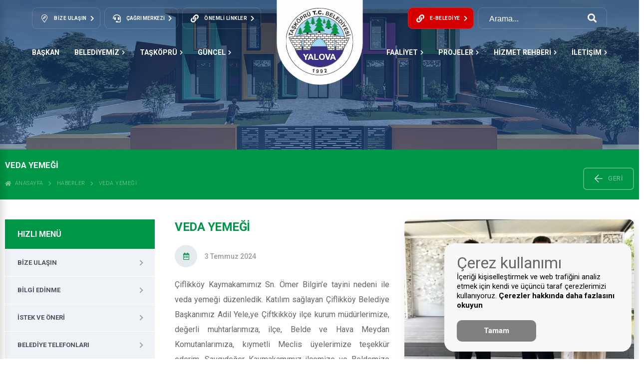

--- FILE ---
content_type: text/html; charset=UTF-8
request_url: https://yalovataskopru.bel.tr/haberler/veda-yemegi
body_size: 15167
content:
<!DOCTYPE html>
<html lang="tr">
<head>
            <link rel="icon" type="image/svg" href="/upload/temelbilgiler/1659948466.svg"/>
<meta name="theme-color" content="#00335a">
<meta name="robots" content="index, follow"/>
<meta http-equiv="Content-Type" content="text/html; charset=utf-8">
<meta name="viewport" content="width=device-width, initial-scale=1.0">
<meta name="revisit-after" content="1 days">
<meta name="author" content="Taşköprü Belediyesi">
<meta name="language" content="Turkish">
<link rel="stylesheet" href="https://yalovataskopru.bel.tr/assets/css/bootstrap.css" type="text/css" />
<link rel="stylesheet" href="https://yalovataskopru.bel.tr/assets/css/pages.css" type="text/css" />
<link rel="stylesheet" href="https://cdn.jsdelivr.net/npm/bootstrap-icons@1.5.0/font/bootstrap-icons.css">
<link rel="stylesheet" type="text/css" href="https://cdnjs.cloudflare.com/ajax/libs/OwlCarousel2/2.3.4/assets/owl.carousel.css"/>
<link rel="stylesheet" href="https://pro.fontawesome.com/releases/v5.10.0/css/all.css" integrity="sha384-AYmEC3Yw5cVb3ZcuHtOA93w35dYTsvhLPVnYs9eStHfGJvOvKxVfELGroGkvsg+p" crossorigin="anonymous"/>
<link rel="stylesheet" href="https://cdnjs.cloudflare.com/ajax/libs/fancybox/3.5.7/jquery.fancybox.min.css" type="text/css"/>
<link href="https://fonts.googleapis.com/css2?family=Raleway:ital,wght@0,300;1,200;1,300&display=swap" rel="stylesheet">
<link href="https://fonts.googleapis.com/css2?family=Roboto:wght@200;300;400;500;600;700&display=swap" rel="stylesheet">
<script src="https://cdnjs.cloudflare.com/ajax/libs/jquery/3.6.1/jquery.min.js"></script>
<script src="//cdn.jsdelivr.net/npm/sweetalert2@11"></script>
<script src="https://yalovataskopru.bel.tr/assets/js/fullcalendar.js"></script>
<script src='https://www.google.com/recaptcha/api.js?hl=tr'></script>
<script src="https://maxcdn.bootstrapcdn.com/bootstrap/4.0.0/js/bootstrap.min.js"></script>
<script src="https://cdnjs.cloudflare.com/ajax/libs/lazysizes/5.3.2/lazysizes.min.js"></script>
<script src="https://cdnjs.cloudflare.com/ajax/libs/moment.js/2.17.1/moment.min.js"></script>
<script src="https://cdnjs.cloudflare.com/ajax/libs/fancybox/3.5.7/jquery.fancybox.min.js"></script>
<script src="/assets/js/custom.js"></script>
<script src="/assets/js/pages.js"></script>
<script type="text/javascript" src="https://cdnjs.cloudflare.com/ajax/libs/OwlCarousel2/2.3.4/owl.carousel.min.js"></script>
<script type="text/javascript"> $(document).ready(function() { $(".fancy").fancybox({ overlayShow:true }); });</script>
<script src="https://cdn.jsdelivr.net/gh/manucaralmo/GlowCookies@3.1.6/src/glowCookies.min.js"></script>
<script src="https://cdnjs.cloudflare.com/ajax/libs/jquery.blockUI/2.70/jquery.blockUI.min.js"></script>
<script>
    glowCookies.start('tr', {
        style: 1,
        hideAfterClick: true,
        border: 'none',
        position: 'right',
        policyLink: '/sayfa/kvkk',
        customScript: [{ type: 'custom', position: 'body', content: `` }],
        bannerDescription: 'İçeriği kişiselleştirmek ve web trafiğini analiz etmek için kendi ve üçüncü taraf çerezlerimizi kullanıyoruz. ',
        bannerLinkText: 'Çerezler hakkında daha fazlasını okuyun',
        bannerBackground: '#f7f7f7',
        bannerColor: '#000',
        bannerHeading: '<h2>Çerez kullanımı</h2>',
        acceptBtnText: 'Tamam',
        acceptBtnColor: 'white',
        acceptBtnBackground: 'gray',
        rejectBtnText: 'İncele',
        rejectBtnBackground: 'lightblue',
        rejectBtnColor: 'blue',
        manageColor: 'white',
        manageBackground: 'blue',
        manageText: 'cookies text'
    });
</script>
<style>.settings__btn__styles{display:none!important;}.glowCookies__banner__1>h3{ display: none}.glowCookies__banner__1>h2{margin-top: unset}.glowCookies__banner__1 .btn__section{margin-top: 10px} </style>
    <title>Veda Yemeği | T.C. Taşköprü Belediyesi Resmi İnternet Sitesi</title>
<meta name="keywords" content="haber, güncel, güncel haberler, Taşköprü Belediyesi, Yalova, Yalova Taşköprü, Çiftlikköy Taşköprü, çiftlikköy" />
<meta name="description" content="Çiflikköy Kaymakamımız Sn. Ömer Bilgin’e tayini nedeni ile veda yemeği düzenledik. Katılım sağlayan Çiflikköy Belediye Başkanımız Adil Yele,ye Çiftkikköy ilçe kurum müdürlerimize, değerli muhtarlarımı..." />
	
	<!-- Google tag (gtag.js) -->
<script async src="https://www.googletagmanager.com/gtag/js?id=G-0L1JRBTHBM"></script>
<script>
  window.dataLayer = window.dataLayer || [];
  function gtag(){dataLayer.push(arguments);}
  gtag('js', new Date());

  gtag('config', 'G-0L1JRBTHBM');
</script>
</head>
<body class="stretched">
<div class="loading">
    <img src="/assets/img/beyazlogo.svg" style="max-height:10rem;">
    <div class='uil-ring-css' style='transform:scale(0.79);'>
        <div></div>
    </div>
</div>
<script>
    var loadingOverlay = document.querySelector('.loading');
    function toggleLoading(event){
        if (loadingOverlay.classList.contains('hidden')){
            loadingOverlay.classList.remove('hidden');
        } else {
            loadingOverlay.classList.add('hidden');
        }
    }
    window.addEventListener("load", function(){
        toggleLoading();
    });
</script>
<style>
    div.loading{
        position: fixed;
        top: 0;
        left: 0;
        width: 100%;
        height: 100vh!important;
        background-color: var(--maincolor);
        z-index: 9999999;
        margin: 0!important;
        justify-content: center;
        flex-direction: column;
        align-items: center;
        display:flex;
    }
    div.loading.hidden{display:none!important}
    @-webkit-keyframes uil-ring-anim {
        0% {
            -ms-transform: rotate(0deg);
            -moz-transform: rotate(0deg);
            -webkit-transform: rotate(0deg);
            -o-transform: rotate(0deg);
            transform: rotate(0deg);
        }
        100% {
            -ms-transform: rotate(360deg);
            -moz-transform: rotate(360deg);
            -webkit-transform: rotate(360deg);
            -o-transform: rotate(360deg);
            transform: rotate(360deg);
        }
    }
    @-webkit-keyframes uil-ring-anim {
        0% {
            -ms-transform: rotate(0deg);
            -moz-transform: rotate(0deg);
            -webkit-transform: rotate(0deg);
            -o-transform: rotate(0deg);
            transform: rotate(0deg);
        }
        100% {
            -ms-transform: rotate(360deg);
            -moz-transform: rotate(360deg);
            -webkit-transform: rotate(360deg);
            -o-transform: rotate(360deg);
            transform: rotate(360deg);
        }
    }
    @-moz-keyframes uil-ring-anim {
        0% {
            -ms-transform: rotate(0deg);
            -moz-transform: rotate(0deg);
            -webkit-transform: rotate(0deg);
            -o-transform: rotate(0deg);
            transform: rotate(0deg);
        }
        100% {
            -ms-transform: rotate(360deg);
            -moz-transform: rotate(360deg);
            -webkit-transform: rotate(360deg);
            -o-transform: rotate(360deg);
            transform: rotate(360deg);
        }
    }
    @-ms-keyframes uil-ring-anim {
        0% {
            -ms-transform: rotate(0deg);
            -moz-transform: rotate(0deg);
            -webkit-transform: rotate(0deg);
            -o-transform: rotate(0deg);
            transform: rotate(0deg);
        }
        100% {
            -ms-transform: rotate(360deg);
            -moz-transform: rotate(360deg);
            -webkit-transform: rotate(360deg);
            -o-transform: rotate(360deg);
            transform: rotate(360deg);
        }
    }
    @-moz-keyframes uil-ring-anim {
        0% {
            -ms-transform: rotate(0deg);
            -moz-transform: rotate(0deg);
            -webkit-transform: rotate(0deg);
            -o-transform: rotate(0deg);
            transform: rotate(0deg);
        }
        100% {
            -ms-transform: rotate(360deg);
            -moz-transform: rotate(360deg);
            -webkit-transform: rotate(360deg);
            -o-transform: rotate(360deg);
            transform: rotate(360deg);
        }
    }
    @-webkit-keyframes uil-ring-anim {
        0% {
            -ms-transform: rotate(0deg);
            -moz-transform: rotate(0deg);
            -webkit-transform: rotate(0deg);
            -o-transform: rotate(0deg);
            transform: rotate(0deg);
        }
        100% {
            -ms-transform: rotate(360deg);
            -moz-transform: rotate(360deg);
            -webkit-transform: rotate(360deg);
            -o-transform: rotate(360deg);
            transform: rotate(360deg);
        }
    }
    @-o-keyframes uil-ring-anim {
        0% {
            -ms-transform: rotate(0deg);
            -moz-transform: rotate(0deg);
            -webkit-transform: rotate(0deg);
            -o-transform: rotate(0deg);
            transform: rotate(0deg);
        }
        100% {
            -ms-transform: rotate(360deg);
            -moz-transform: rotate(360deg);
            -webkit-transform: rotate(360deg);
            -o-transform: rotate(360deg);
            transform: rotate(360deg);
        }
    }
    @keyframes  uil-ring-anim {
        0% {
            -ms-transform: rotate(0deg);
            -moz-transform: rotate(0deg);
            -webkit-transform: rotate(0deg);
            -o-transform: rotate(0deg);
            transform: rotate(0deg);
        }
        100% {
            -ms-transform: rotate(360deg);
            -moz-transform: rotate(360deg);
            -webkit-transform: rotate(360deg);
            -o-transform: rotate(360deg);
            transform: rotate(360deg);
        }
    }
    .uil-ring-css {
        width: 80px;
        height: 40px;
    }
    .uil-ring-css > div {
        position: absolute;
        display: block;
        width: 40px;
        height: 40px;
        top: 20px;
        left: 20px;
        border-radius: 80px;
        box-shadow: 0 2px 0 0 #ffffff;
        -ms-animation: uil-ring-anim 5s linear infinite;
        -moz-animation: uil-ring-anim 5s linear infinite;
        -webkit-animation: uil-ring-anim 5s linear infinite;
        -o-animation: uil-ring-anim 5s linear infinite;
        animation: uil-ring-anim 5s linear infinite;
    }
</style>
<div class="header-overlay" style="height: 0px;"></div>
<div class="header-sticky">
    <div class="container">
        <div class="btn-wrapper d-flex">
            <button onclick="openNav()" class="btn-bar nav--toggle is-open" aria-controls="MobileNavToggle">
                <span class="icon"> <svg aria-hidden="true" data-prefix="fal" data-icon="bars" role="img"
                        xmlns="http://www.w3.org/2000/svg" viewBox="0 0 448 512" class="svg-inline--fa fa-bars fa-w-14">
                        <path fill="currentColor"
                            d="M442 114H6a6 6 0 0 1-6-6V84a6 6 0 0 1 6-6h436a6 6 0 0 1 6 6v24a6 6 0 0 1-6 6zm0 160H6a6 6 0 0 1-6-6v-24a6 6 0 0 1 6-6h436a6 6 0 0 1 6 6v24a6 6 0 0 1-6 6zm0 160H6a6 6 0 0 1-6-6v-24a6 6 0 0 1 6-6h436a6 6 0 0 1 6 6v24a6 6 0 0 1-6 6z"
                            class=""></path>
                    </svg>
                </span>
                <span class="text">MENÜ</span>
            </button>
        </div>
        <div class="logo">
            <a href="/"><img src="https://yalovataskopru.bel.tr/assets/img/yatay-logo.svg"></a>
        </div>
        <div class="btn-wrapper d-flex">
            <div class="header-buttons">
                <ul>
                    <li>
                        <form action="/arama" class="headerserach" method="GET" style="margin-bottom:0!important">
                            <input class="input-elevated" type="text" placeholder="Arama..." name="keyword">
                        </form>
                    </li>
                </ul>
            </div>
            <div class="mobile_sticky_buttons">
                <button class="btn-modal button--modalnav is-open" aria-controls="ModalNavToggle" onclick="toggleMobileSearch()">
                    <span class="icon">
                        <i class="bi bi-search"></i>
                    </span>
                </button>
            </div>
        </div>
    </div>
</div>
<header class="header" role="banner">
    <div class="header-top d-lg-none">
        <div class="header-container container-fluid in-page-header-container">
            <div class="d-flex">
                <div class="header-buttons">
                    <ul>
                        <li class="header-cat-button">
                            <button class="header-button button--contact" aria-controls="ContactInfoToggle">
                                <span class="icon"><svg aria-hidden="true" focusable="false" data-prefix="fal"
                                        data-icon="map-marker-edit" role="img" xmlns="http://www.w3.org/2000/svg"
                                        viewBox="0 0 384 512" class="svg-inline--fa fa-map-marker-edit">
                                        <path fill="currentColor"
                                            d="M192 0C86.4 0 0 86.4 0 192c0 76.8 25.6 99.2 172.8 310.4 4.8 6.4 12 9.6 19.2 9.6s14.4-3.2 19.2-9.6C358.4 291.2 384 268.8 384 192 384 86.4 297.6 0 192 0zm.01 474c-19.67-28.17-37.09-52.85-52.49-74.69C42.64 261.97 32 245.11 32 192c0-88.22 71.78-160 160-160s160 71.78 160 160c0 53.11-10.64 69.97-107.52 207.31-15.52 22.01-33.09 46.92-52.47 74.69zm64.01-368.65c-12.5-12.47-32.75-12.47-45.25 0l-94.09 94.09c-2 2.02-3.44 4.51-4.16 7.27l-16 61.25c-1.44 5.5.12 11.34 4.16 15.36 3.03 3.05 7.12 4.69 11.31 4.69 1.34 0 2.72-.17 4.03-.52l61.25-16c2.75-.72 5.28-2.15 7.28-4.17l94.09-94.09c12.47-12.47 12.47-32.78 0-45.25l-22.62-22.63zM165 241.61l-30.62 8 8-30.61 91.03-91.03 22.62 22.62L165 241.61z"
                                            class=""></path>
                                    </svg></span>
                                <div class="desc">
                                    <h5 class="title">Bize Ulaşın <span class="icon"><i
                                                class="fas fa-chevron-right"></i></span></h5>
                                </div>
                            </button>
                            <div class="header-buttons__wrapper">
                                <ul>
                                    <li>
                                        <a href="/iletisim">
                                            <span class="icon"><i class="fas fa-envelope"></i></span>
                                            <h4 class="title">İletişim Bilgileri</h4>
                                        </a>
                                    </li>
                                    <li>
                                        <a href="/bilgiedinme">
                                            <span class="icon"><i class="fas fa-question"></i></span>
                                            <h4 class="title">Bilgi Edinme</h4>
                                        </a>
                                    </li>
                                    <li>
                                        <a href="/istekveoneri">
                                            <span class="icon"><i class="fas fa-file-signature"></i></span>
                                            <h4 class="title">İstek ve Öneri</h4>
                                        </a>
                                    </li>
                                </ul>
                            </div>
                        </li>
                        <li class="header-cat-button">
                            <a class="header-button" href="tel:0 (226) 353 2079">
                                <span class="icon"><i class="fas fa-headset"></i></span>
                                <div class="desc _phone">
                                    <h5 class="title">ÇAĞRI MERKEZİ <span class="icon"><i
                                                class="fas fa-chevron-right"></i></span></h5>
                                </div>
                            </a>
                        </li>
                        <li class="header-cat-button">
                            <button class="header-button button--modalnav is-open" aria-controls="ModalNavToggle">
                                <span class="icon">
                                    <i class="fa fa-link" aria-hidden="true"></i>
                                </span>
                                <div class="desc">
                                    <h5 class="title">Önemli Linkler <span class="icon"><i
                                                class="fas fa-chevron-right"></i></span></h5>
                                </div>
                            </button>
                            <div class="header-buttons__wrapper">
                                <ul>
                                    <li>
                                        <a href="https://www.tccb.gov.tr/">
                                            <span class="icon"><img
                                                    src="/assets/img/linkler/cumhur.svg"></span>
                                            <h4 class="title">CUMHURBAŞKANLIĞI</h4>
                                        </a>
                                    </li>
                                    <li>
                                        <a href="https://www.cimer.gov.tr/">
                                            <span class="icon"><img src="/assets/img/linkler/cimer.svg"></span>
                                            <h4 class="title">CİMER</h4>
                                        </a>
                                    </li>
                                    <li>
                                        <a href="https://giris.turkiye.gov.tr/Giris/">
                                            <span class="icon"><img src="/assets/img/linkler/edevlet.svg"></span>
                                            <h4 class="title">E-DEVLET</h4>
                                        </a>
                                    </li>
                                    <li>
                                        <a href="https://www.icisleri.gov.tr/">
                                            <span class="icon"><img src="/assets/img/linkler/icisleri.svg"></span>
                                            <h4 class="title">İÇİŞLERİ BAKANLIĞI</h4>
                                        </a>
                                    </li>
                                    <li>
                                        <a href="https://www.ombudsman.gov.tr/">
                                            <span class="icon"><img src="/assets/img/linkler/kdk.svg"></span>
                                            <h4 class="title">KDK</h4>
                                        </a>
                                    </li>
                                    <li>
                                        <a href="https://www.tbmm.gov.tr/develop/owa/tbmm_internet.anasayfa">
                                            <span class="icon"><img src="/assets/img/linkler/meclis.svg"></span>
                                            <h4 class="title">TBMM</h4>
                                        </a>
                                    </li>
                                    <li>
                                        <a href="https://www.ilan.gov.tr/">
                                            <span class="icon"><img src="/assets/img/linkler/ilan.svg"></span>
                                            <h4 class="title"></h4>
                                        </a>
                                    </li>
                                </ul>
                            </div>
                        </li>
                    </ul>
                </div>
            </div>

            <div class="d-flex align-center">
                <div class="header-buttons _right">
                    <ul>
                        <li class="header-cat-button">
                            <button class="header-button button--modalnav header_ebelediye_button is-open" aria-controls="ModalNavToggle">
                                <span class="icon">
                                    <i class="fa fa-link" aria-hidden="true"></i>
                                </span>
                                <div class="desc">
                                    <h5 class="title">E-Belediye <span class="icon"><i
                                                class="fas fa-chevron-right"></i></span></h5>
                                </div>
                            </button>
                          <div class="header-buttons__wrapper">
                                <ul>
                                    <li>
                                        <a
                                            href="https://e-hizmet.yalovataskopru.bel.tr/#/login?redirectTo=%2Fmodules%2Fortak%2Fborclar">
                                            <span class="icon"><i class="fa fa-link" aria-hidden="true"></i></span>
                                            <h4 class="title">Borç Ödeme</h4>
                                        </a>
                                    </li>
                                    <li>
                                        <a
                                            href="https://e-hizmet.yalovataskopru.bel.tr/#/modules/sifresiz/emlak-arsa-degeri-sorgulama">
                                            <span class="icon"><i class="fa fa-link" aria-hidden="true"></i></span>
                                            <h4 class="title">Arsa Rayiç Sorgulama</h4>
                                        </a>
                                    </li>
                                    <li>
                                        <a
                                            href="https://e-hizmet.yalovataskopru.bel.tr/#/modules/sifresiz/emlak-bina-maliyetleri">
                                            <span class="icon"><i class="fa fa-link" aria-hidden="true"></i></span>
                                            <h4 class="title">İnşaat Maaliyet Bedelleri</h4>
                                        </a>
                                    </li>
                                         <li>
                                        <a
                                            href="/sayfa/banka-bilgileri">
                                            <span class="icon"><i class="bi bi-credit-card" aria-hidden="true"></i></span>
                                            <h4 class="title">Banka Bilgileri</h4>
                                        </a>
                                    </li>
                                </ul>
                            </div>
                        </li>
                        <li>
                            <a class="header-input">
                                <form action="https://yalovataskopru.bel.tr/arama" class="headerserach" method="GET"
                                    style="margin-bottom:0!important" onsubmit="return false;event.preventDefault()">
                                    <input class="header-input-type" name="keyword" placeholder="Arama...">
                                    <button class="icon" style="background: unset;" type="submit"><i
                                            class="fas fa-search"></i></button>
                                </form>
                            </a>
                        </li>
                    </ul>
                </div>
            </div>
        </div>
    </div>

    <div class="header-bottom">
        <div class="header-container container-fluid">
            <div class="header-mobile__buttons">
                <div>
                    <button onclick="openNav()" class="btn-bar nav--toggle is-open" aria-controls="MobileNavToggle">
                        <span class="icon"> <svg aria-hidden="true" data-prefix="fal" data-icon="bars" role="img"
                                xmlns="http://www.w3.org/2000/svg" viewBox="0 0 448 512"
                                class="svg-inline--fa fa-bars fa-w-14">
                                <path fill="currentColor"
                                    d="M442 114H6a6 6 0 0 1-6-6V84a6 6 0 0 1 6-6h436a6 6 0 0 1 6 6v24a6 6 0 0 1-6 6zm0 160H6a6 6 0 0 1-6-6v-24a6 6 0 0 1 6-6h436a6 6 0 0 1 6 6v24a6 6 0 0 1-6 6zm0 160H6a6 6 0 0 1-6-6v-24a6 6 0 0 1 6-6h436a6 6 0 0 1 6 6v24a6 6 0 0 1-6 6z"
                                    class=""></path>
                            </svg>
                        </span>
                    </button>
                </div>
                <div class="d-flex">
                    <button class="btn-modal button--modalnav is-open lg-d-none" aria-controls="ModalNavToggle"
                        onclick="toggleMobileSearch()">
                        <span class="icon">
                            <i class="fas fa-search"></i>
                        </span>
                    </button>
                </div>
            </div>

            <div class="header-nav__wrapper d-xl-none">
                <nav class="header-nav" role="navigation">
                    <div class="d-flex">
                        <div class="header-nav__item">
                            <a href="#" onclick="toggleMayorTab();" class="button--modalmayor">Başkan</a>
                        </div>

                                                                        <div class="header-nav__item">
                            <a href="#">BELEDİYEMİZ<i style="font-size: 10px;margin-left: 5px;"
                                    class="icon fas fa-chevron-right"></i></a>
                                                        <ul class="sub-menu menu-1 menu-left">
                                                                                                <li class="menu-item">
                                    <a href="https://yalovataskopru.bel.tr/baskanyardimcilari">
                                        <i style="color: white;padding-right: 5px;" class="fa fa-angle-right"
                                            aria-hidden="true"></i>Başkan Yardımcıları</a>
                                </li>
                                                                                                                                <li class="menu-item">
                                    <a href="https://yalovataskopru.bel.tr/meclisuyeleri">
                                        <i style="color: white;padding-right: 5px;" class="fa fa-angle-right"
                                            aria-hidden="true"></i>Meclis Üyeleri</a>
                                </li>
                                                                                                                                <li class="menu-item">
                                    <a href="https://yalovataskopru.bel.tr/mecliskararlari">
                                        <i style="color: white;padding-right: 5px;" class="fa fa-angle-right"
                                            aria-hidden="true"></i>Meclis Kararları</a>
                                </li>
                                                                                                                                <li class="menu-item">
                                    <a href="https://yalovataskopru.bel.tr/mudurlukler">
                                        <i style="color: white;padding-right: 5px;" class="fa fa-angle-right"
                                            aria-hidden="true"></i>Müdürlükler</a>
                                </li>
                                                                                                                                <li class="menu-item">
                                    <a href="https://yalovataskopru.bel.tr/eskibaskanlar">
                                        <i style="color: white;padding-right: 5px;" class="fa fa-angle-right"
                                            aria-hidden="true"></i>Eski Başkanlar</a>
                                </li>
                                                                                                                                <li class="menu-item">
                                    <a href="https://yalovataskopru.bel.tr/muhtarliklar">
                                        <i style="color: white;padding-right: 5px;" class="fa fa-angle-right"
                                            aria-hidden="true"></i>Muhtarlıklar</a>
                                </li>
                                                                                                                                <li class="menu-item">
                                    <a href="https://yalovataskopru.bel.tr/yonetmelikler">
                                        <i style="color: white;padding-right: 5px;" class="fa fa-angle-right"
                                            aria-hidden="true"></i>Yönetmelikler</a>
                                </li>
                                                                                                                                <li class="menu-item">
                                    <a href="https://yalovataskopru.bel.tr/encumenler">
                                        <i style="color: white;padding-right: 5px;" class="fa fa-angle-right"
                                            aria-hidden="true"></i>Encümenler</a>
                                </li>
                                                                                            </ul>
                                                    </div>
                                                                        <div class="header-nav__item">
                            <a href="#">TAŞKÖPRÜ<i style="font-size: 10px;margin-left: 5px;"
                                    class="icon fas fa-chevron-right"></i></a>
                                                        <ul class="sub-menu menu-2 menu-left">
                                                                                                <li class="menu-item">
                                    <a href="https://yalovataskopru.bel.tr/sayfa/taskopru-hakkinda">
                                        <i style="color: white;padding-right: 5px;" class="fa fa-angle-right"
                                            aria-hidden="true"></i>Taşköprü Hakkında</a>
                                </li>
                                                                                                                                <li class="menu-item">
                                    <a href="https://yalovataskopru.bel.tr/sayfa/nobetci-eczaneler">
                                        <i style="color: white;padding-right: 5px;" class="fa fa-angle-right"
                                            aria-hidden="true"></i>Nöbetçi Eczaneler</a>
                                </li>
                                                                                                                                <li class="menu-item">
                                    <a href="https://yalovataskopru.bel.tr/milletvekillerimiz">
                                        <i style="color: white;padding-right: 5px;" class="fa fa-angle-right"
                                            aria-hidden="true"></i>Milletvekillerimiz</a>
                                </li>
                                                                                                                                <li class="menu-item">
                                    <a href="https://bulutkbs.gov.tr/Rehber/#/app/dashboard?68998963">
                                        <i style="color: white;padding-right: 5px;" class="fa fa-angle-right"
                                            aria-hidden="true"></i>Kent Rehberi</a>
                                </li>
                                                                                            </ul>
                                                    </div>
                                                                        <div class="header-nav__item">
                            <a href="#">GÜNCEL<i style="font-size: 10px;margin-left: 5px;"
                                    class="icon fas fa-chevron-right"></i></a>
                                                        <ul class="sub-menu menu-4 menu-left">
                                                                                                <li class="menu-item">
                                    <a href="https://yalovataskopru.bel.tr/haberler">
                                        <i style="color: white;padding-right: 5px;" class="fa fa-angle-right"
                                            aria-hidden="true"></i>Haberler</a>
                                </li>
                                                                                                                                <li class="menu-item">
                                    <a href="https://yalovataskopru.bel.tr/duyurular">
                                        <i style="color: white;padding-right: 5px;" class="fa fa-angle-right"
                                            aria-hidden="true"></i>Duyurular</a>
                                </li>
                                                                                                                                <li class="menu-item">
                                    <a href="https://yalovataskopru.bel.tr/ihaleler">
                                        <i style="color: white;padding-right: 5px;" class="fa fa-angle-right"
                                            aria-hidden="true"></i>İhaleler</a>
                                </li>
                                                                                                                                <li class="menu-item">
                                    <a href="https://yalovataskopru.bel.tr/etkinlikler">
                                        <i style="color: white;padding-right: 5px;" class="fa fa-angle-right"
                                            aria-hidden="true"></i>Düğün Tarihleri</a>
                                </li>
                                                                                                                                <li class="menu-item">
                                    <a href="https://yalovataskopru.bel.tr/fotograflar">
                                        <i style="color: white;padding-right: 5px;" class="fa fa-angle-right"
                                            aria-hidden="true"></i>Fotoğraflar</a>
                                </li>
                                                                                                                                <li class="menu-item">
                                    <a href="https://yalovataskopru.bel.tr/videolarkategori">
                                        <i style="color: white;padding-right: 5px;" class="fa fa-angle-right"
                                            aria-hidden="true"></i>Videolar</a>
                                </li>
                                                                                            </ul>
                                                    </div>
                                                                                                                            
                    </div>
                    
                    <div class="d-flex">
                                                                                                                            <div class="header-nav__item">
                            <a href="#">FAALİYET<i style="font-size: 10px;margin-left: 5px;"
                                    class="icon fas fa-chevron-right"></i></a>
                                                        <ul class="sub-menu menu-3">
                                                                                                <li class="menu-item">
                                    <a href="https://yalovataskopru.bel.tr/imarplanlari">
                                        <i style="color: white;padding-right: 5px;" class="fa fa-angle-right"
                                            aria-hidden="true"></i>İmar Planları</a>
                                </li>
                                                                                                                                <li class="menu-item">
                                    <a href="https://yalovataskopru.bel.tr/faaliyet-raporlari">
                                        <i style="color: white;padding-right: 5px;" class="fa fa-angle-right"
                                            aria-hidden="true"></i>Faaliyet Raporları</a>
                                </li>
                                                                                                                                <li class="menu-item">
                                    <a href="https://yalovataskopru.bel.tr/sayfa/kultur-merkezleri">
                                        <i style="color: white;padding-right: 5px;" class="fa fa-angle-right"
                                            aria-hidden="true"></i>Kültür Merkezleri</a>
                                </li>
                                                                                                                                <li class="menu-item">
                                    <a href="https://yalovataskopru.bel.tr/sayfa/acil-toplanma-noktasi">
                                        <i style="color: white;padding-right: 5px;" class="fa fa-angle-right"
                                            aria-hidden="true"></i>Acil Toplanma Noktası</a>
                                </li>
                                                                                            </ul>
                                                </div>
                                             <div class="header-nav__item">
                            <a href="#">PROJELER<i style="font-size: 10px;margin-left: 5px;"
                                    class="icon fas fa-chevron-right"></i></a>
                                                        <ul class="sub-menu menu-42">
                                                                                                <li class="menu-item">
                                    <a href="https://yalovataskopru.bel.tr/projelerimiz/devam-eden-projeler/1">
                                        <i style="color: white;padding-right: 5px;" class="fa fa-angle-right"
                                            aria-hidden="true"></i>Devam Eden Projeler</a>
                                </li>
                                                                                                                                <li class="menu-item">
                                    <a href="https://yalovataskopru.bel.tr/projelerimiz/planlanan-projeler/2">
                                        <i style="color: white;padding-right: 5px;" class="fa fa-angle-right"
                                            aria-hidden="true"></i>Planlanan Projeler</a>
                                </li>
                                                                                            </ul>
                                                </div>
                                             <div class="header-nav__item">
                            <a href="#">HİZMET REHBERİ<i style="font-size: 10px;margin-left: 5px;"
                                    class="icon fas fa-chevron-right"></i></a>
                                                        <ul class="sub-menu menu-5">
                                                                                                <li class="menu-item">
                                    <a href="https://yalovataskopru.bel.tr/sayfa/formlar-ve-dilekceler">
                                        <i style="color: white;padding-right: 5px;" class="fa fa-angle-right"
                                            aria-hidden="true"></i>Formlar ve Dilekçeler</a>
                                </li>
                                                                                                                                <li class="menu-item">
                                    <a href="https://yalovataskopru.bel.tr/sayfa/basvuru-kilavuzlari">
                                        <i style="color: white;padding-right: 5px;" class="fa fa-angle-right"
                                            aria-hidden="true"></i>Başvuru Klavuzları</a>
                                </li>
                                                                                                                                <li class="menu-item">
                                    <a href="https://www.mevzuat.gov.tr/">
                                        <i style="color: white;padding-right: 5px;" class="fa fa-angle-right"
                                            aria-hidden="true"></i>Genel Mevzuat</a>
                                </li>
                                                                                                                                <li class="menu-item">
                                    <a href="https://yalovataskopru.bel.tr/sayfa/sehir-ici-otobus-seferleri">
                                        <i style="color: white;padding-right: 5px;" class="fa fa-angle-right"
                                            aria-hidden="true"></i>Şehir İçi Otobüs Seferleri</a>
                                </li>
                                                                                                                                <li class="menu-item">
                                    <a href="https://yalovataskopru.bel.tr/sayfa/park-ve-bahceler">
                                        <i style="color: white;padding-right: 5px;" class="fa fa-angle-right"
                                            aria-hidden="true"></i>Park ve Bahçeler</a>
                                </li>
                                                                                                                                <li class="menu-item">
                                    <a href="https://yalovataskopru.bel.tr/sayfa/arabuluculuk-komisyonu">
                                        <i style="color: white;padding-right: 5px;" class="fa fa-angle-right"
                                            aria-hidden="true"></i>Arabuluculuk Komisyonu</a>
                                </li>
                                                                                            </ul>
                                                </div>
                                             <div class="header-nav__item">
                            <a href="#">İLETİŞİM<i style="font-size: 10px;margin-left: 5px;"
                                    class="icon fas fa-chevron-right"></i></a>
                                                        <ul class="sub-menu menu-6">
                                                                                                <li class="menu-item">
                                    <a href="https://yalovataskopru.bel.tr/iletisim">
                                        <i style="color: white;padding-right: 5px;" class="fa fa-angle-right"
                                            aria-hidden="true"></i>Bize Ulaşın</a>
                                </li>
                                                                                                                                <li class="menu-item">
                                    <a href="https://yalovataskopru.bel.tr/bilgiedinme">
                                        <i style="color: white;padding-right: 5px;" class="fa fa-angle-right"
                                            aria-hidden="true"></i>Bilgi Edinme</a>
                                </li>
                                                                                                                                <li class="menu-item">
                                    <a href="https://yalovataskopru.bel.tr/istekveoneri">
                                        <i style="color: white;padding-right: 5px;" class="fa fa-angle-right"
                                            aria-hidden="true"></i>İstek ve Öneri</a>
                                </li>
                                                                                                                                <li class="menu-item">
                                    <a href="https://yalovataskopru.bel.tr/sayfa/belediye-telefon-numaralari">
                                        <i style="color: white;padding-right: 5px;" class="fa fa-angle-right"
                                            aria-hidden="true"></i>Belediye Telefonları</a>
                                </li>
                                                                                                                                <li class="menu-item">
                                    <a href="https://yalovataskopru.bel.tr/sss">
                                        <i style="color: white;padding-right: 5px;" class="fa fa-angle-right"
                                            aria-hidden="true"></i>Sıkça Sorulan Sorular</a>
                                </li>
                                                                                            </ul>
                                                </div>
                                </div>
            </nav>
        </div>

    </div>
    </div>

    <div class="header-logo in-page-header-logo">
        <h1>
            <a href="/" class="h1logo"><img src="https://yalovataskopru.bel.tr/upload/temelbilgiler/1659948466.svg"
                    alt="Taşköprü Belediyesi"></a>
        </h1>
    </div>
</header>
<div class="inner-page__header">
    <div class="inner-page__photo">
        <img data-0="top:-50px;" data-750="top:50px;" class="skrollable   rendered "
            src="https://yalovataskopru.bel.tr/assets/img/header.jpg" alt="Taşköprü Belediyesi" style="top: -50px;">
    </div>
</div>
<div class="inner-page__heading">
    <div class="container">
        <div>
            <h2 class="title"> Veda Yemeği</h2>
            <div class="breadcrumb light">
                <ul class="row no-gutters">
                    <li><a href="/"><i class="fas fa-home"></i>&nbsp;&nbsp;ANASAYFA</a></li>
                    <li><a href="/haberler">Haberler</a></li>
                                        <li><a href="#!">Veda Yemeği</a></li>
                                    </ul>
            </div>
        </div>

        <a class="inner-page__back" href="javascript:history.back();">
            <span class="icon"><svg aria-hidden="true" focusable="false" data-prefix="fal" data-icon="arrow-left"
                    role="img" xmlns="http://www.w3.org/2000/svg" viewBox="0 0 448 512"
                    class="svg-inline--fa fa-arrow-left">
                    <path fill="currentColor"
                        d="M231.536 475.535l7.071-7.07c4.686-4.686 4.686-12.284 0-16.971L60.113 273H436c6.627 0 12-5.373 12-12v-10c0-6.627-5.373-12-12-12H60.113L238.607 60.506c4.686-4.686 4.686-12.284 0-16.971l-7.071-7.07c-4.686-4.686-12.284-4.686-16.97 0L3.515 247.515c-4.686 4.686-4.686 12.284 0 16.971l211.051 211.05c4.686 4.686 12.284 4.686 16.97-.001z"
                        class=""></path>
                </svg></span>
            <span class="text">Geri</span>
        </a>
    </div>
</div>
<nav class="mobile-nav" role="navigation">
    <div class="mobile-nav__wrapper">
        <div class="mobile-nav__header">
            <div class="mobile-nav__header-body">
                <div class="mobile-nav__header-logo">
                    <a href="#">Menü</a>
                </div>
                <button class="mobile-nav__close nav--toggle is-close" onclick="closeNav();"
                    aria-controls="MobileNavToggle">
                    <span class="icon"><svg aria-hidden="true" focusable="false" data-prefix="fal" data-icon="times"
                            role="img" xmlns="http://www.w3.org/2000/svg" viewBox="0 0 320 512"
                            class="svg-inline--fa fa-times">
                            <path fill="currentColor"
                                d="M193.94 256L296.5 153.44l21.15-21.15c3.12-3.12 3.12-8.19 0-11.31l-22.63-22.63c-3.12-3.12-8.19-3.12-11.31 0L160 222.06 36.29 98.34c-3.12-3.12-8.19-3.12-11.31 0L2.34 120.97c-3.12 3.12-3.12 8.19 0 11.31L126.06 256 2.34 379.71c-3.12 3.12-3.12 8.19 0 11.31l22.63 22.63c3.12 3.12 8.19 3.12 11.31 0L160 289.94 262.56 392.5l21.15 21.15c3.12 3.12 8.19 3.12 11.31 0l22.63-22.63c3.12-3.12 3.12-8.19 0-11.31L193.94 256z"
                                class=""></path>
                        </svg></span>
                </button>
            </div>
        </div>
        <div class="mobile-nav__content">
            <ul id="dropdown">
                <li class="11">
                    <a onclick="toggleMayorTab()" class="link">
                        <span class="text">BAŞKAN</span>
                        <span class="icon mobile-nav__plus"><i class="fas fa-arrow-right"></i></span></a>
                </li>
                                <li class="0">
                    <a onclick="MenuAc(0)" class="link">
                        <span class="text">BELEDİYEMİZ</span>
                        <span class="icon mobile-nav__plus"><i class="fas fa-arrow-right"></i></span></a>
                                        <ul class="mobile-nav__sub">
                                                                        <li><a href="https://yalovataskopru.bel.tr/baskanyardimcilari">Başkan Yardımcıları</a></li>
                                                                                                <li><a href="https://yalovataskopru.bel.tr/meclisuyeleri">Meclis Üyeleri</a></li>
                                                                                                <li><a href="https://yalovataskopru.bel.tr/mecliskararlari">Meclis Kararları</a></li>
                                                                                                <li><a href="https://yalovataskopru.bel.tr/mudurlukler">Müdürlükler</a></li>
                                                                                                <li><a href="https://yalovataskopru.bel.tr/eskibaskanlar">Eski Başkanlar</a></li>
                                                                                                <li><a href="https://yalovataskopru.bel.tr/muhtarliklar">Muhtarlıklar</a></li>
                                                                                                <li><a href="https://yalovataskopru.bel.tr/yonetmelikler">Yönetmelikler</a></li>
                                                                                                <li><a href="https://yalovataskopru.bel.tr/encumenler">Encümenler</a></li>
                                                                    </ul>
                                    </li>
                                <li class="1">
                    <a onclick="MenuAc(1)" class="link">
                        <span class="text">TAŞKÖPRÜ</span>
                        <span class="icon mobile-nav__plus"><i class="fas fa-arrow-right"></i></span></a>
                                        <ul class="mobile-nav__sub">
                                                                        <li><a href="https://yalovataskopru.bel.tr/sayfa/taskopru-hakkinda">Taşköprü Hakkında</a></li>
                                                                                                <li><a href="https://yalovataskopru.bel.tr/sayfa/nobetci-eczaneler">Nöbetçi Eczaneler</a></li>
                                                                                                <li><a href="https://yalovataskopru.bel.tr/milletvekillerimiz">Milletvekillerimiz</a></li>
                                                                                                <li><a href="https://bulutkbs.gov.tr/Rehber/#/app/dashboard?68998963">Kent Rehberi</a></li>
                                                                    </ul>
                                    </li>
                                <li class="2">
                    <a onclick="MenuAc(2)" class="link">
                        <span class="text">GÜNCEL</span>
                        <span class="icon mobile-nav__plus"><i class="fas fa-arrow-right"></i></span></a>
                                        <ul class="mobile-nav__sub">
                                                                        <li><a href="https://yalovataskopru.bel.tr/haberler">Haberler</a></li>
                                                                                                <li><a href="https://yalovataskopru.bel.tr/duyurular">Duyurular</a></li>
                                                                                                <li><a href="https://yalovataskopru.bel.tr/ihaleler">İhaleler</a></li>
                                                                                                <li><a href="https://yalovataskopru.bel.tr/etkinlikler">Düğün Tarihleri</a></li>
                                                                                                <li><a href="https://yalovataskopru.bel.tr/fotograflar">Fotoğraflar</a></li>
                                                                                                <li><a href="https://yalovataskopru.bel.tr/videolarkategori">Videolar</a></li>
                                                                    </ul>
                                    </li>
                                <li class="3">
                    <a onclick="MenuAc(3)" class="link">
                        <span class="text">FAALİYET</span>
                        <span class="icon mobile-nav__plus"><i class="fas fa-arrow-right"></i></span></a>
                                        <ul class="mobile-nav__sub">
                                                                        <li><a href="https://yalovataskopru.bel.tr/imarplanlari">İmar Planları</a></li>
                                                                                                <li><a href="https://yalovataskopru.bel.tr/faaliyet-raporlari">Faaliyet Raporları</a></li>
                                                                                                <li><a href="https://yalovataskopru.bel.tr/sayfa/kultur-merkezleri">Kültür Merkezleri</a></li>
                                                                                                <li><a href="https://yalovataskopru.bel.tr/sayfa/acil-toplanma-noktasi">Acil Toplanma Noktası</a></li>
                                                                    </ul>
                                    </li>
                                <li class="4">
                    <a onclick="MenuAc(4)" class="link">
                        <span class="text">PROJELER</span>
                        <span class="icon mobile-nav__plus"><i class="fas fa-arrow-right"></i></span></a>
                                        <ul class="mobile-nav__sub">
                                                                        <li><a href="https://yalovataskopru.bel.tr/projelerimiz/devam-eden-projeler/1">Devam Eden Projeler</a></li>
                                                                                                <li><a href="https://yalovataskopru.bel.tr/projelerimiz/planlanan-projeler/2">Planlanan Projeler</a></li>
                                                                    </ul>
                                    </li>
                                <li class="5">
                    <a onclick="MenuAc(5)" class="link">
                        <span class="text">HİZMET REHBERİ</span>
                        <span class="icon mobile-nav__plus"><i class="fas fa-arrow-right"></i></span></a>
                                        <ul class="mobile-nav__sub">
                                                                        <li><a href="https://yalovataskopru.bel.tr/sayfa/formlar-ve-dilekceler">Formlar ve Dilekçeler</a></li>
                                                                                                <li><a href="https://yalovataskopru.bel.tr/sayfa/basvuru-kilavuzlari">Başvuru Klavuzları</a></li>
                                                                                                <li><a href="https://www.mevzuat.gov.tr/">Genel Mevzuat</a></li>
                                                                                                <li><a href="https://yalovataskopru.bel.tr/sayfa/sehir-ici-otobus-seferleri">Şehir İçi Otobüs Seferleri</a></li>
                                                                                                <li><a href="https://yalovataskopru.bel.tr/sayfa/park-ve-bahceler">Park ve Bahçeler</a></li>
                                                                                                <li><a href="https://yalovataskopru.bel.tr/sayfa/arabuluculuk-komisyonu">Arabuluculuk Komisyonu</a></li>
                                                                    </ul>
                                    </li>
                                <li class="6">
                    <a onclick="MenuAc(6)" class="link">
                        <span class="text">İLETİŞİM</span>
                        <span class="icon mobile-nav__plus"><i class="fas fa-arrow-right"></i></span></a>
                                        <ul class="mobile-nav__sub">
                                                                        <li><a href="https://yalovataskopru.bel.tr/iletisim">Bize Ulaşın</a></li>
                                                                                                <li><a href="https://yalovataskopru.bel.tr/bilgiedinme">Bilgi Edinme</a></li>
                                                                                                <li><a href="https://yalovataskopru.bel.tr/istekveoneri">İstek ve Öneri</a></li>
                                                                                                <li><a href="https://yalovataskopru.bel.tr/sayfa/belediye-telefon-numaralari">Belediye Telefonları</a></li>
                                                                                                <li><a href="https://yalovataskopru.bel.tr/sss">Sıkça Sorulan Sorular</a></li>
                                                                    </ul>
                                    </li>
                           <li class="has-submenu">
    <a style="color:#e20000" href="#" class="link submenu-toggle">
        <span class="text">ONLİNE ÖDEME</span>
        <span class="icon mobile-nav__plus"><i class="fas fa-arrow-down"></i></span>
    </a>

    <ul class="submenu">
        <li><a style="color:#e20000" class="online-menus" href="https://e-hizmet.yalovataskopru.bel.tr/#/login?redirectTo=%2Fmodules%2Fortak%2Fborclar">Borç Ödeme</a></li>
        <li><a style="color:#e20000" class="online-menus" href="https://e-hizmet.yalovataskopru.bel.tr/#/modules/sifresiz/emlak-arsa-degeri-sorgulama">Arsa Rayiç Sorgulama</a></li>
        <li><a style="color:#e20000" class="online-menus" href="https://e-hizmet.yalovataskopru.bel.tr/#/modules/sifresiz/emlak-bina-maliyetleri">İnşaat Maliyet Bedelleri</a></li>
         <li><a style="color:#e20000" class="online-menus" href="/sayfa/banka-bilgileri">Banka Bilgileri</a></li>
    </ul>
</li>


            </ul>
        </div>
    </div>
    <div class="mobile-nav__footer d-flex">
        <a href="https://www.facebook.com/YalovaTaskopruBelediyesi/" target="_blank"><i class="fab fa-facebook-f"></i></a>
        <a href="https://twitter.com" target="_blank"><i class="fab fa-twitter"></i></a>
        <a href="https://instagram.com/taskoprubelediyesi" target="_blank"><i class="fab fa-instagram"></i></a>
        <a href="mailto:bilgi@yalovataskopru.bel.tr"><i class="far fa-envelope"></i></a>
        <a href="tel:0(226)3532079"><i class="fas fa-phone-volume"></i></a>
    </div>
</nav>
<div class="mobil-search big-sc-none">
    <div class="mobil-search-close"><a onclick="toggleMobileSearch()"><i class="bi bi-x-lg"></i></a></div>
    <div class="mobil-search-content">
        <div class="mobil-search-title">
            Sayfada
            <span class="description-title">Ara</span>
        </div>
        <form action="https://yalovataskopru.bel.tr/arama" method="GET" id="searchForm">
            <div class="mobil-search-container">
                <input name="keyword" class="mobil-search-input">
                <button type="submit" class="mobil-search-button"><i class="bi bi-search"></i></button>
            </div>
        </form>
        <div class="mobil-search-bottom-line"></div>
    </div>
</div>
<style>
.online-menus{
    color: #666;
    display: block;
            font-size: .8rem;
        font-weight: 400;

    border-bottom: 1px solid rgba(0, 0, 0, 0.08);
    padding: 10px 40px;
    position: relative;
    -webkit-transition: .3s;
    transition: .3s;
}
.submenu {
    display: none;
    list-style: none;
    padding-left: 20px;
}

li.has-submenu.open .submenu {
    display: block;
}

</style>
<script>
    function openNav() {
        $(".mobile-nav").addClass("is-visible");
    }

    function closeNav() {
        $(".mobile-nav").removeClass("is-visible");
    }

    function MenuAc(id) {
        $('#dropdown > li.' + id + ' > ul').toggleClass("is-dropdown");
    }

    function toggleMobileSearch() {
        $('.mobil-search').toggleClass('is-visible');
    }
</script><script>
    $(document).ready(function(){
        $('.submenu-toggle').click(function(e){
            e.preventDefault(); // linke gitmeyi engelle
            $(this).parent().toggleClass('open');
        });
    });
</script>
<div class="inner-page__wrapper">
    <div class="container">
        <div class="inner-page__row row">

            <div class="col-article">
                <div class="inner-page__content">

                   <div class="inner-page__content">
    <div class="inner-page__post_content" style="display: inline-block;height:max-content;position:relative;">
    <div class="page-content__photo auto">
        <a href="/upload/haberler/veda-yemegi.jpg" data-fancybox="haber">
            <img src="https://yalovataskopru.bel.tr/storage/thumbnails/default/2u/3n/00b94pgkowgwocww844k4.jpg?crop=505x335&amp;p=%2Fupload%2Fhaberler%2Fveda-yemegi.jpg&amp;s=p"
                alt="Veda Yemeği">
        </a>
    </div>
    <div class="page-content__header">
        <h2 class="title">Veda Yemeği</h2>
    </div>
    <div class="page-content__header">
        <div class="date">
            <span class="icon"><i class="far fa-calendar-alt"></i></span>
            <span class="text">3 Temmuz 2024</span> </div>
    </div>
    <div class="page-content__description mt-20px">
        <p>Çiflikköy Kaymakamımız Sn. Ömer Bilgin’e tayini nedeni ile veda yemeği düzenledik. Katılım sağlayan Çiflikköy Belediye Başkanımız Adil Yele,ye Çiftkikköy ilçe kurum müdürlerimize, değerli muhtarlarımıza, ilçe, Belde ve Hava Meydan Komutanlarımıza, kıymetli Meclis üyelerimize teşekkür ederim. Saygıdeğer Kaymakamımız ilçemize ve Beldemize göstermiş olduğu üstün hizmet ve katkılarınızdan dolayı teşekkürü borç bilirim. Yeni görev yeriniz hayırlı, başarılarınız daim olsun.</p>
    </div>
<div class="page-content__gallery gallery list">
    <div class="page-content__heading color-1">FOTOĞRAFLAR</div>
    <ul class="row">
        
            
            <li class="gallery-card col-sm-6 col-lg-3">
                <a href="https://yalovataskopru.bel.tr/upload/habergaleri/kan6Aa1ijD0wSpc.jpg"
                   data-fancybox=image>

                    <div class="gallery-photo text-center">

                                                    
                            <img src="https://yalovataskopru.bel.tr/storage/thumbnails/default/dh/wu/xiv8dx4wccwcgg04sw0wk.jpg?crop=350x150&amp;p=%2Fupload%2Fhabergaleri%2Fkan6Aa1ijD0wSpc.jpg&amp;s=p" alt="">
                        
                    </div>

                    <div class="gallery-overlay">
                        <span class="icon">
                            <i class="far fa-file-image"></i>
                        </span>
                    </div>

                </a>
            </li>
        
            
            <li class="gallery-card col-sm-6 col-lg-3">
                <a href="https://yalovataskopru.bel.tr/upload/habergaleri/ihBc2WU8UJ147fh.jpg"
                   data-fancybox=image>

                    <div class="gallery-photo text-center">

                                                    
                            <img src="https://yalovataskopru.bel.tr/storage/thumbnails/default/3w/5c/d6mc6a0404s4w4ck808ok.jpg?crop=350x150&amp;p=%2Fupload%2Fhabergaleri%2FihBc2WU8UJ147fh.jpg&amp;s=p" alt="">
                        
                    </div>

                    <div class="gallery-overlay">
                        <span class="icon">
                            <i class="far fa-file-image"></i>
                        </span>
                    </div>

                </a>
            </li>
        
            
            <li class="gallery-card col-sm-6 col-lg-3">
                <a href="https://yalovataskopru.bel.tr/upload/habergaleri/CZED0FBva5iN1VB.jpg"
                   data-fancybox=image>

                    <div class="gallery-photo text-center">

                                                    
                            <img src="https://yalovataskopru.bel.tr/storage/thumbnails/default/3t/5f/vdu3a82swwoc4w0s00g08.jpg?crop=350x150&amp;p=%2Fupload%2Fhabergaleri%2FCZED0FBva5iN1VB.jpg&amp;s=p" alt="">
                        
                    </div>

                    <div class="gallery-overlay">
                        <span class="icon">
                            <i class="far fa-file-image"></i>
                        </span>
                    </div>

                </a>
            </li>
        
            
            <li class="gallery-card col-sm-6 col-lg-3">
                <a href="https://yalovataskopru.bel.tr/upload/habergaleri/qAL5b9f8W08SEKc.jpg"
                   data-fancybox=image>

                    <div class="gallery-photo text-center">

                                                    
                            <img src="https://yalovataskopru.bel.tr/storage/thumbnails/default/et/vz/lnv4vy80gss04cgggwws0.jpg?crop=350x150&amp;p=%2Fupload%2Fhabergaleri%2FqAL5b9f8W08SEKc.jpg&amp;s=p" alt="">
                        
                    </div>

                    <div class="gallery-overlay">
                        <span class="icon">
                            <i class="far fa-file-image"></i>
                        </span>
                    </div>

                </a>
            </li>
        
            
            <li class="gallery-card col-sm-6 col-lg-3">
                <a href="https://yalovataskopru.bel.tr/upload/habergaleri/WHsvIoAS9SjrTmS.jpg"
                   data-fancybox=image>

                    <div class="gallery-photo text-center">

                                                    
                            <img src="https://yalovataskopru.bel.tr/storage/thumbnails/default/2s/ht/nel5by044swwco4cgw0w8.jpg?crop=350x150&amp;p=%2Fupload%2Fhabergaleri%2FWHsvIoAS9SjrTmS.jpg&amp;s=p" alt="">
                        
                    </div>

                    <div class="gallery-overlay">
                        <span class="icon">
                            <i class="far fa-file-image"></i>
                        </span>
                    </div>

                </a>
            </li>
            </ul>
</div>

    </div>
        <div class="row clearfix mt-2" style="    display: flex; flex-direction: column;">
        <div class="page-content__heading color-1">DİĞER HABERLER</div>
        <div class="gallery list">
            <ul class="row">
                                <li class="gallery-card col-sm-6 col-lg-4">
                    <a href="https://yalovataskopru.bel.tr/haberler/enerji-verimliligi-haftasi">
                        <div class="gallery-cover"> <img
                                src="https://yalovataskopru.bel.tr/storage/thumbnails/default/ar/8s/hqyqsw00oos0wk88swgwo.jpg?crop=505x335&amp;p=%2Fupload%2Fhaberler%2F1767687350.jpg&amp;s=p">
                        </div>
                        <div class="gallery-body">
                            <div class="gallery-body__footer">
                                <span class="icon"><svg aria-hidden="true" focusable="false" data-prefix="fal"
                                        data-icon="hotel" role="img" xmlns="http://www.w3.org/2000/svg"
                                        viewBox="0 0 576 512" class="svg-inline--fa fa-hotel">
                                        <path fill="currentColor"
                                            d="M396.8 224h38.4c6.4 0 12.8-6.4 12.8-12.8v-38.4c0-6.4-6.4-12.8-12.8-12.8h-38.4c-6.4 0-12.8 6.4-12.8 12.8v38.4c0 6.4 6.4 12.8 12.8 12.8zm-128-96h38.4c6.4 0 12.8-6.4 12.8-12.8V76.8c0-6.4-6.4-12.8-12.8-12.8h-38.4c-6.4 0-12.8 6.4-12.8 12.8v38.4c0 6.4 6.4 12.8 12.8 12.8zm128 0h38.4c6.4 0 12.8-6.4 12.8-12.8V76.8c0-6.4-6.4-12.8-12.8-12.8h-38.4c-6.4 0-12.8 6.4-12.8 12.8v38.4c0 6.4 6.4 12.8 12.8 12.8zm-256 0h38.4c6.4 0 12.8-6.4 12.8-12.8V76.8c0-6.4-6.4-12.8-12.8-12.8h-38.4c-6.4 0-12.8 6.4-12.8 12.8v38.4c0 6.4 6.4 12.8 12.8 12.8zm128 96h38.4c6.4 0 12.8-6.4 12.8-12.8v-38.4c0-6.4-6.4-12.8-12.8-12.8h-38.4c-6.4 0-12.8 6.4-12.8 12.8v38.4c0 6.4 6.4 12.8 12.8 12.8zM568 32c4.42 0 8-3.58 8-8V8c0-4.42-3.58-8-8-8H8C3.58 0 0 3.58 0 8v16c0 4.42 3.58 8 8 8h23.98v448H8c-4.42 0-8 3.58-8 8v16c0 4.42 3.58 8 8 8h560c4.42 0 8-3.58 8-8v-16c0-4.42-3.58-8-8-8h-24V32h24zM320 480h-64v-80c0-8.84 7.16-16 16-16h32c8.84 0 16 7.16 16 16v80zm192 0H352v-80c0-26.47-21.53-48-48-48h-32c-26.47 0-48 21.53-48 48v80H63.98V32H512v448zM140.8 224h38.4c6.4 0 12.8-6.4 12.8-12.8v-38.4c0-6.4-6.4-12.8-12.8-12.8h-38.4c-6.4 0-12.8 6.4-12.8 12.8v38.4c0 6.4 6.4 12.8 12.8 12.8zm26.31 157.66l16.25 2.26c4.3.6 8.11-2.24 9.07-6.36 9.96-42.83 49.74-74.28 95.58-74.28s85.61 31.45 95.58 74.28c.96 4.12 4.77 6.96 9.07 6.36l16.25-2.26c4.6-.64 7.9-4.92 6.94-9.34C403.22 314.29 349.72 271.5 288 271.5s-115.22 42.79-127.83 100.81c-.96 4.43 2.34 8.71 6.94 9.35z"
                                            class=""></path>
                                    </svg></span>
                                <h3 class="title">ENERJİ VERİMLİLİĞİ HAFTASI</h3>
                                <div class="info">5 Ocak 2026</div>

                            </div>
                        </div>
                    </a>
                </li>
                                <li class="gallery-card col-sm-6 col-lg-4">
                    <a href="https://yalovataskopru.bel.tr/haberler/8-mart-dunya-kadinlar-gunu">
                        <div class="gallery-cover"> <img
                                src="https://yalovataskopru.bel.tr/storage/thumbnails/default/ak/gw/g4t6xx4w00osg00wkos0s.png?crop=505x335&amp;p=%2Fupload%2Fhaberler%2F8-mart-dunya-kadinlar-gunu.png&amp;s=p">
                        </div>
                        <div class="gallery-body">
                            <div class="gallery-body__footer">
                                <span class="icon"><svg aria-hidden="true" focusable="false" data-prefix="fal"
                                        data-icon="hotel" role="img" xmlns="http://www.w3.org/2000/svg"
                                        viewBox="0 0 576 512" class="svg-inline--fa fa-hotel">
                                        <path fill="currentColor"
                                            d="M396.8 224h38.4c6.4 0 12.8-6.4 12.8-12.8v-38.4c0-6.4-6.4-12.8-12.8-12.8h-38.4c-6.4 0-12.8 6.4-12.8 12.8v38.4c0 6.4 6.4 12.8 12.8 12.8zm-128-96h38.4c6.4 0 12.8-6.4 12.8-12.8V76.8c0-6.4-6.4-12.8-12.8-12.8h-38.4c-6.4 0-12.8 6.4-12.8 12.8v38.4c0 6.4 6.4 12.8 12.8 12.8zm128 0h38.4c6.4 0 12.8-6.4 12.8-12.8V76.8c0-6.4-6.4-12.8-12.8-12.8h-38.4c-6.4 0-12.8 6.4-12.8 12.8v38.4c0 6.4 6.4 12.8 12.8 12.8zm-256 0h38.4c6.4 0 12.8-6.4 12.8-12.8V76.8c0-6.4-6.4-12.8-12.8-12.8h-38.4c-6.4 0-12.8 6.4-12.8 12.8v38.4c0 6.4 6.4 12.8 12.8 12.8zm128 96h38.4c6.4 0 12.8-6.4 12.8-12.8v-38.4c0-6.4-6.4-12.8-12.8-12.8h-38.4c-6.4 0-12.8 6.4-12.8 12.8v38.4c0 6.4 6.4 12.8 12.8 12.8zM568 32c4.42 0 8-3.58 8-8V8c0-4.42-3.58-8-8-8H8C3.58 0 0 3.58 0 8v16c0 4.42 3.58 8 8 8h23.98v448H8c-4.42 0-8 3.58-8 8v16c0 4.42 3.58 8 8 8h560c4.42 0 8-3.58 8-8v-16c0-4.42-3.58-8-8-8h-24V32h24zM320 480h-64v-80c0-8.84 7.16-16 16-16h32c8.84 0 16 7.16 16 16v80zm192 0H352v-80c0-26.47-21.53-48-48-48h-32c-26.47 0-48 21.53-48 48v80H63.98V32H512v448zM140.8 224h38.4c6.4 0 12.8-6.4 12.8-12.8v-38.4c0-6.4-6.4-12.8-12.8-12.8h-38.4c-6.4 0-12.8 6.4-12.8 12.8v38.4c0 6.4 6.4 12.8 12.8 12.8zm26.31 157.66l16.25 2.26c4.3.6 8.11-2.24 9.07-6.36 9.96-42.83 49.74-74.28 95.58-74.28s85.61 31.45 95.58 74.28c.96 4.12 4.77 6.96 9.07 6.36l16.25-2.26c4.6-.64 7.9-4.92 6.94-9.34C403.22 314.29 349.72 271.5 288 271.5s-115.22 42.79-127.83 100.81c-.96 4.43 2.34 8.71 6.94 9.35z"
                                            class=""></path>
                                    </svg></span>
                                <h3 class="title">8 Mart Dünya Kadınlar Günü</h3>
                                <div class="info">8 Mart 2025</div>

                            </div>
                        </div>
                    </a>
                </li>
                                <li class="gallery-card col-sm-6 col-lg-4">
                    <a href="https://yalovataskopru.bel.tr/haberler/itfaiye-eri-alimi-sinav-sonuclari">
                        <div class="gallery-cover"> <img
                                src="https://yalovataskopru.bel.tr/storage/thumbnails/default/dw/d3/fmwwmtwssw0gws8c8wogk.jpg?crop=505x335&amp;p=%2Fupload%2Fhaberler%2Fitfaiye-eri-alimi-sinav-sonuclari.jpg&amp;s=p">
                        </div>
                        <div class="gallery-body">
                            <div class="gallery-body__footer">
                                <span class="icon"><svg aria-hidden="true" focusable="false" data-prefix="fal"
                                        data-icon="hotel" role="img" xmlns="http://www.w3.org/2000/svg"
                                        viewBox="0 0 576 512" class="svg-inline--fa fa-hotel">
                                        <path fill="currentColor"
                                            d="M396.8 224h38.4c6.4 0 12.8-6.4 12.8-12.8v-38.4c0-6.4-6.4-12.8-12.8-12.8h-38.4c-6.4 0-12.8 6.4-12.8 12.8v38.4c0 6.4 6.4 12.8 12.8 12.8zm-128-96h38.4c6.4 0 12.8-6.4 12.8-12.8V76.8c0-6.4-6.4-12.8-12.8-12.8h-38.4c-6.4 0-12.8 6.4-12.8 12.8v38.4c0 6.4 6.4 12.8 12.8 12.8zm128 0h38.4c6.4 0 12.8-6.4 12.8-12.8V76.8c0-6.4-6.4-12.8-12.8-12.8h-38.4c-6.4 0-12.8 6.4-12.8 12.8v38.4c0 6.4 6.4 12.8 12.8 12.8zm-256 0h38.4c6.4 0 12.8-6.4 12.8-12.8V76.8c0-6.4-6.4-12.8-12.8-12.8h-38.4c-6.4 0-12.8 6.4-12.8 12.8v38.4c0 6.4 6.4 12.8 12.8 12.8zm128 96h38.4c6.4 0 12.8-6.4 12.8-12.8v-38.4c0-6.4-6.4-12.8-12.8-12.8h-38.4c-6.4 0-12.8 6.4-12.8 12.8v38.4c0 6.4 6.4 12.8 12.8 12.8zM568 32c4.42 0 8-3.58 8-8V8c0-4.42-3.58-8-8-8H8C3.58 0 0 3.58 0 8v16c0 4.42 3.58 8 8 8h23.98v448H8c-4.42 0-8 3.58-8 8v16c0 4.42 3.58 8 8 8h560c4.42 0 8-3.58 8-8v-16c0-4.42-3.58-8-8-8h-24V32h24zM320 480h-64v-80c0-8.84 7.16-16 16-16h32c8.84 0 16 7.16 16 16v80zm192 0H352v-80c0-26.47-21.53-48-48-48h-32c-26.47 0-48 21.53-48 48v80H63.98V32H512v448zM140.8 224h38.4c6.4 0 12.8-6.4 12.8-12.8v-38.4c0-6.4-6.4-12.8-12.8-12.8h-38.4c-6.4 0-12.8 6.4-12.8 12.8v38.4c0 6.4 6.4 12.8 12.8 12.8zm26.31 157.66l16.25 2.26c4.3.6 8.11-2.24 9.07-6.36 9.96-42.83 49.74-74.28 95.58-74.28s85.61 31.45 95.58 74.28c.96 4.12 4.77 6.96 9.07 6.36l16.25-2.26c4.6-.64 7.9-4.92 6.94-9.34C403.22 314.29 349.72 271.5 288 271.5s-115.22 42.79-127.83 100.81c-.96 4.43 2.34 8.71 6.94 9.35z"
                                            class=""></path>
                                    </svg></span>
                                <h3 class="title">İTFAİYE ERİ ALIMI SINAV SONUÇLARI</h3>
                                <div class="info">17 Eylül 2024</div>

                            </div>
                        </div>
                    </a>
                </li>
                                <li class="gallery-card col-sm-6 col-lg-4">
                    <a href="https://yalovataskopru.bel.tr/haberler/basin-aciklamasi">
                        <div class="gallery-cover"> <img
                                src="https://yalovataskopru.bel.tr/storage/thumbnails/default/d5/ce/bt7jlds0084gkk8goo8s.jpg?crop=505x335&amp;p=%2Fupload%2Fhaberler%2Fbasin-aciklamasi.jpg&amp;s=p">
                        </div>
                        <div class="gallery-body">
                            <div class="gallery-body__footer">
                                <span class="icon"><svg aria-hidden="true" focusable="false" data-prefix="fal"
                                        data-icon="hotel" role="img" xmlns="http://www.w3.org/2000/svg"
                                        viewBox="0 0 576 512" class="svg-inline--fa fa-hotel">
                                        <path fill="currentColor"
                                            d="M396.8 224h38.4c6.4 0 12.8-6.4 12.8-12.8v-38.4c0-6.4-6.4-12.8-12.8-12.8h-38.4c-6.4 0-12.8 6.4-12.8 12.8v38.4c0 6.4 6.4 12.8 12.8 12.8zm-128-96h38.4c6.4 0 12.8-6.4 12.8-12.8V76.8c0-6.4-6.4-12.8-12.8-12.8h-38.4c-6.4 0-12.8 6.4-12.8 12.8v38.4c0 6.4 6.4 12.8 12.8 12.8zm128 0h38.4c6.4 0 12.8-6.4 12.8-12.8V76.8c0-6.4-6.4-12.8-12.8-12.8h-38.4c-6.4 0-12.8 6.4-12.8 12.8v38.4c0 6.4 6.4 12.8 12.8 12.8zm-256 0h38.4c6.4 0 12.8-6.4 12.8-12.8V76.8c0-6.4-6.4-12.8-12.8-12.8h-38.4c-6.4 0-12.8 6.4-12.8 12.8v38.4c0 6.4 6.4 12.8 12.8 12.8zm128 96h38.4c6.4 0 12.8-6.4 12.8-12.8v-38.4c0-6.4-6.4-12.8-12.8-12.8h-38.4c-6.4 0-12.8 6.4-12.8 12.8v38.4c0 6.4 6.4 12.8 12.8 12.8zM568 32c4.42 0 8-3.58 8-8V8c0-4.42-3.58-8-8-8H8C3.58 0 0 3.58 0 8v16c0 4.42 3.58 8 8 8h23.98v448H8c-4.42 0-8 3.58-8 8v16c0 4.42 3.58 8 8 8h560c4.42 0 8-3.58 8-8v-16c0-4.42-3.58-8-8-8h-24V32h24zM320 480h-64v-80c0-8.84 7.16-16 16-16h32c8.84 0 16 7.16 16 16v80zm192 0H352v-80c0-26.47-21.53-48-48-48h-32c-26.47 0-48 21.53-48 48v80H63.98V32H512v448zM140.8 224h38.4c6.4 0 12.8-6.4 12.8-12.8v-38.4c0-6.4-6.4-12.8-12.8-12.8h-38.4c-6.4 0-12.8 6.4-12.8 12.8v38.4c0 6.4 6.4 12.8 12.8 12.8zm26.31 157.66l16.25 2.26c4.3.6 8.11-2.24 9.07-6.36 9.96-42.83 49.74-74.28 95.58-74.28s85.61 31.45 95.58 74.28c.96 4.12 4.77 6.96 9.07 6.36l16.25-2.26c4.6-.64 7.9-4.92 6.94-9.34C403.22 314.29 349.72 271.5 288 271.5s-115.22 42.79-127.83 100.81c-.96 4.43 2.34 8.71 6.94 9.35z"
                                            class=""></path>
                                    </svg></span>
                                <h3 class="title">Basın Açıklaması</h3>
                                <div class="info">8 Ağustos 2024</div>

                            </div>
                        </div>
                    </a>
                </li>
                                <li class="gallery-card col-sm-6 col-lg-4">
                    <a href="https://yalovataskopru.bel.tr/haberler/sahil-temizleme-ekipmani">
                        <div class="gallery-cover"> <img
                                src="https://yalovataskopru.bel.tr/storage/thumbnails/default/8e/s9/b3v3j4co8og800goo44co.jpg?crop=505x335&amp;p=%2Fupload%2Fhaberler%2Fsahil-temizleme-ekipmani.jpg&amp;s=p">
                        </div>
                        <div class="gallery-body">
                            <div class="gallery-body__footer">
                                <span class="icon"><svg aria-hidden="true" focusable="false" data-prefix="fal"
                                        data-icon="hotel" role="img" xmlns="http://www.w3.org/2000/svg"
                                        viewBox="0 0 576 512" class="svg-inline--fa fa-hotel">
                                        <path fill="currentColor"
                                            d="M396.8 224h38.4c6.4 0 12.8-6.4 12.8-12.8v-38.4c0-6.4-6.4-12.8-12.8-12.8h-38.4c-6.4 0-12.8 6.4-12.8 12.8v38.4c0 6.4 6.4 12.8 12.8 12.8zm-128-96h38.4c6.4 0 12.8-6.4 12.8-12.8V76.8c0-6.4-6.4-12.8-12.8-12.8h-38.4c-6.4 0-12.8 6.4-12.8 12.8v38.4c0 6.4 6.4 12.8 12.8 12.8zm128 0h38.4c6.4 0 12.8-6.4 12.8-12.8V76.8c0-6.4-6.4-12.8-12.8-12.8h-38.4c-6.4 0-12.8 6.4-12.8 12.8v38.4c0 6.4 6.4 12.8 12.8 12.8zm-256 0h38.4c6.4 0 12.8-6.4 12.8-12.8V76.8c0-6.4-6.4-12.8-12.8-12.8h-38.4c-6.4 0-12.8 6.4-12.8 12.8v38.4c0 6.4 6.4 12.8 12.8 12.8zm128 96h38.4c6.4 0 12.8-6.4 12.8-12.8v-38.4c0-6.4-6.4-12.8-12.8-12.8h-38.4c-6.4 0-12.8 6.4-12.8 12.8v38.4c0 6.4 6.4 12.8 12.8 12.8zM568 32c4.42 0 8-3.58 8-8V8c0-4.42-3.58-8-8-8H8C3.58 0 0 3.58 0 8v16c0 4.42 3.58 8 8 8h23.98v448H8c-4.42 0-8 3.58-8 8v16c0 4.42 3.58 8 8 8h560c4.42 0 8-3.58 8-8v-16c0-4.42-3.58-8-8-8h-24V32h24zM320 480h-64v-80c0-8.84 7.16-16 16-16h32c8.84 0 16 7.16 16 16v80zm192 0H352v-80c0-26.47-21.53-48-48-48h-32c-26.47 0-48 21.53-48 48v80H63.98V32H512v448zM140.8 224h38.4c6.4 0 12.8-6.4 12.8-12.8v-38.4c0-6.4-6.4-12.8-12.8-12.8h-38.4c-6.4 0-12.8 6.4-12.8 12.8v38.4c0 6.4 6.4 12.8 12.8 12.8zm26.31 157.66l16.25 2.26c4.3.6 8.11-2.24 9.07-6.36 9.96-42.83 49.74-74.28 95.58-74.28s85.61 31.45 95.58 74.28c.96 4.12 4.77 6.96 9.07 6.36l16.25-2.26c4.6-.64 7.9-4.92 6.94-9.34C403.22 314.29 349.72 271.5 288 271.5s-115.22 42.79-127.83 100.81c-.96 4.43 2.34 8.71 6.94 9.35z"
                                            class=""></path>
                                    </svg></span>
                                <h3 class="title">Sahil Temizleme Ekipmanı</h3>
                                <div class="info">8 Temmuz 2024</div>

                            </div>
                        </div>
                    </a>
                </li>
                                <li class="gallery-card col-sm-6 col-lg-4">
                    <a href="https://yalovataskopru.bel.tr/haberler/makedonya-bakan-yardimcisi-sn-enver-huseyin-ve-rodavis-belediye-meclis-uyesi-enis-omer-ziyareti">
                        <div class="gallery-cover"> <img
                                src="https://yalovataskopru.bel.tr/storage/thumbnails/default/6s/b3/n7o3pzk8gokgo8ww0gwk0.jpg?crop=505x335&amp;p=%2Fupload%2Fhaberler%2Fmakedonya-bakan-yardimcisi-sn-enver-huseyin-ve-rodavis-belediye-meclis-uyesi-enis-omer-ziyareti.jpg&amp;s=p">
                        </div>
                        <div class="gallery-body">
                            <div class="gallery-body__footer">
                                <span class="icon"><svg aria-hidden="true" focusable="false" data-prefix="fal"
                                        data-icon="hotel" role="img" xmlns="http://www.w3.org/2000/svg"
                                        viewBox="0 0 576 512" class="svg-inline--fa fa-hotel">
                                        <path fill="currentColor"
                                            d="M396.8 224h38.4c6.4 0 12.8-6.4 12.8-12.8v-38.4c0-6.4-6.4-12.8-12.8-12.8h-38.4c-6.4 0-12.8 6.4-12.8 12.8v38.4c0 6.4 6.4 12.8 12.8 12.8zm-128-96h38.4c6.4 0 12.8-6.4 12.8-12.8V76.8c0-6.4-6.4-12.8-12.8-12.8h-38.4c-6.4 0-12.8 6.4-12.8 12.8v38.4c0 6.4 6.4 12.8 12.8 12.8zm128 0h38.4c6.4 0 12.8-6.4 12.8-12.8V76.8c0-6.4-6.4-12.8-12.8-12.8h-38.4c-6.4 0-12.8 6.4-12.8 12.8v38.4c0 6.4 6.4 12.8 12.8 12.8zm-256 0h38.4c6.4 0 12.8-6.4 12.8-12.8V76.8c0-6.4-6.4-12.8-12.8-12.8h-38.4c-6.4 0-12.8 6.4-12.8 12.8v38.4c0 6.4 6.4 12.8 12.8 12.8zm128 96h38.4c6.4 0 12.8-6.4 12.8-12.8v-38.4c0-6.4-6.4-12.8-12.8-12.8h-38.4c-6.4 0-12.8 6.4-12.8 12.8v38.4c0 6.4 6.4 12.8 12.8 12.8zM568 32c4.42 0 8-3.58 8-8V8c0-4.42-3.58-8-8-8H8C3.58 0 0 3.58 0 8v16c0 4.42 3.58 8 8 8h23.98v448H8c-4.42 0-8 3.58-8 8v16c0 4.42 3.58 8 8 8h560c4.42 0 8-3.58 8-8v-16c0-4.42-3.58-8-8-8h-24V32h24zM320 480h-64v-80c0-8.84 7.16-16 16-16h32c8.84 0 16 7.16 16 16v80zm192 0H352v-80c0-26.47-21.53-48-48-48h-32c-26.47 0-48 21.53-48 48v80H63.98V32H512v448zM140.8 224h38.4c6.4 0 12.8-6.4 12.8-12.8v-38.4c0-6.4-6.4-12.8-12.8-12.8h-38.4c-6.4 0-12.8 6.4-12.8 12.8v38.4c0 6.4 6.4 12.8 12.8 12.8zm26.31 157.66l16.25 2.26c4.3.6 8.11-2.24 9.07-6.36 9.96-42.83 49.74-74.28 95.58-74.28s85.61 31.45 95.58 74.28c.96 4.12 4.77 6.96 9.07 6.36l16.25-2.26c4.6-.64 7.9-4.92 6.94-9.34C403.22 314.29 349.72 271.5 288 271.5s-115.22 42.79-127.83 100.81c-.96 4.43 2.34 8.71 6.94 9.35z"
                                            class=""></path>
                                    </svg></span>
                                <h3 class="title">Makedonya bakan yardımcısı Sn. Enver Hüseyin ve Rodaviş Belediye Meclis üyesi Enis Ömer ziyareti</h3>
                                <div class="info">26 Haziran 2024</div>

                            </div>
                        </div>
                    </a>
                </li>
                                <li class="gallery-card col-sm-6 col-lg-4">
                    <a href="https://yalovataskopru.bel.tr/haberler/29-ekim-cumhuriyet-bayrami-taskoprude-coskuyla-kutlandi-1">
                        <div class="gallery-cover"> <img
                                src="https://yalovataskopru.bel.tr/storage/thumbnails/default/8r/hp/c9nr0jcwkg8ogkwskgo8w.png?crop=505x335&amp;p=%2Fupload%2Fhaberler%2F29-ekim-cumhuriyet-bayrami-taskoprude-coskuyla-kutlandi-1.png&amp;s=p">
                        </div>
                        <div class="gallery-body">
                            <div class="gallery-body__footer">
                                <span class="icon"><svg aria-hidden="true" focusable="false" data-prefix="fal"
                                        data-icon="hotel" role="img" xmlns="http://www.w3.org/2000/svg"
                                        viewBox="0 0 576 512" class="svg-inline--fa fa-hotel">
                                        <path fill="currentColor"
                                            d="M396.8 224h38.4c6.4 0 12.8-6.4 12.8-12.8v-38.4c0-6.4-6.4-12.8-12.8-12.8h-38.4c-6.4 0-12.8 6.4-12.8 12.8v38.4c0 6.4 6.4 12.8 12.8 12.8zm-128-96h38.4c6.4 0 12.8-6.4 12.8-12.8V76.8c0-6.4-6.4-12.8-12.8-12.8h-38.4c-6.4 0-12.8 6.4-12.8 12.8v38.4c0 6.4 6.4 12.8 12.8 12.8zm128 0h38.4c6.4 0 12.8-6.4 12.8-12.8V76.8c0-6.4-6.4-12.8-12.8-12.8h-38.4c-6.4 0-12.8 6.4-12.8 12.8v38.4c0 6.4 6.4 12.8 12.8 12.8zm-256 0h38.4c6.4 0 12.8-6.4 12.8-12.8V76.8c0-6.4-6.4-12.8-12.8-12.8h-38.4c-6.4 0-12.8 6.4-12.8 12.8v38.4c0 6.4 6.4 12.8 12.8 12.8zm128 96h38.4c6.4 0 12.8-6.4 12.8-12.8v-38.4c0-6.4-6.4-12.8-12.8-12.8h-38.4c-6.4 0-12.8 6.4-12.8 12.8v38.4c0 6.4 6.4 12.8 12.8 12.8zM568 32c4.42 0 8-3.58 8-8V8c0-4.42-3.58-8-8-8H8C3.58 0 0 3.58 0 8v16c0 4.42 3.58 8 8 8h23.98v448H8c-4.42 0-8 3.58-8 8v16c0 4.42 3.58 8 8 8h560c4.42 0 8-3.58 8-8v-16c0-4.42-3.58-8-8-8h-24V32h24zM320 480h-64v-80c0-8.84 7.16-16 16-16h32c8.84 0 16 7.16 16 16v80zm192 0H352v-80c0-26.47-21.53-48-48-48h-32c-26.47 0-48 21.53-48 48v80H63.98V32H512v448zM140.8 224h38.4c6.4 0 12.8-6.4 12.8-12.8v-38.4c0-6.4-6.4-12.8-12.8-12.8h-38.4c-6.4 0-12.8 6.4-12.8 12.8v38.4c0 6.4 6.4 12.8 12.8 12.8zm26.31 157.66l16.25 2.26c4.3.6 8.11-2.24 9.07-6.36 9.96-42.83 49.74-74.28 95.58-74.28s85.61 31.45 95.58 74.28c.96 4.12 4.77 6.96 9.07 6.36l16.25-2.26c4.6-.64 7.9-4.92 6.94-9.34C403.22 314.29 349.72 271.5 288 271.5s-115.22 42.79-127.83 100.81c-.96 4.43 2.34 8.71 6.94 9.35z"
                                            class=""></path>
                                    </svg></span>
                                <h3 class="title">29 Ekim Cumhuriyet Bayramı Taşköprü&#039;de Coşkuyla Kutlandı</h3>
                                <div class="info">29 Ekim 2023</div>

                            </div>
                        </div>
                    </a>
                </li>
                                <li class="gallery-card col-sm-6 col-lg-4">
                    <a href="https://yalovataskopru.bel.tr/haberler/taskopru-belediyesinin-araclari-hizmete-hazir">
                        <div class="gallery-cover"> <img
                                src="https://yalovataskopru.bel.tr/storage/thumbnails/default/as/d0/i6nnkhkwkgssocgw40kgc.jpeg?crop=505x335&amp;p=%2Fupload%2Fhaberler%2Ftaskopru-belediyesinin-araclari-hizmete-hazir.jpeg&amp;s=p">
                        </div>
                        <div class="gallery-body">
                            <div class="gallery-body__footer">
                                <span class="icon"><svg aria-hidden="true" focusable="false" data-prefix="fal"
                                        data-icon="hotel" role="img" xmlns="http://www.w3.org/2000/svg"
                                        viewBox="0 0 576 512" class="svg-inline--fa fa-hotel">
                                        <path fill="currentColor"
                                            d="M396.8 224h38.4c6.4 0 12.8-6.4 12.8-12.8v-38.4c0-6.4-6.4-12.8-12.8-12.8h-38.4c-6.4 0-12.8 6.4-12.8 12.8v38.4c0 6.4 6.4 12.8 12.8 12.8zm-128-96h38.4c6.4 0 12.8-6.4 12.8-12.8V76.8c0-6.4-6.4-12.8-12.8-12.8h-38.4c-6.4 0-12.8 6.4-12.8 12.8v38.4c0 6.4 6.4 12.8 12.8 12.8zm128 0h38.4c6.4 0 12.8-6.4 12.8-12.8V76.8c0-6.4-6.4-12.8-12.8-12.8h-38.4c-6.4 0-12.8 6.4-12.8 12.8v38.4c0 6.4 6.4 12.8 12.8 12.8zm-256 0h38.4c6.4 0 12.8-6.4 12.8-12.8V76.8c0-6.4-6.4-12.8-12.8-12.8h-38.4c-6.4 0-12.8 6.4-12.8 12.8v38.4c0 6.4 6.4 12.8 12.8 12.8zm128 96h38.4c6.4 0 12.8-6.4 12.8-12.8v-38.4c0-6.4-6.4-12.8-12.8-12.8h-38.4c-6.4 0-12.8 6.4-12.8 12.8v38.4c0 6.4 6.4 12.8 12.8 12.8zM568 32c4.42 0 8-3.58 8-8V8c0-4.42-3.58-8-8-8H8C3.58 0 0 3.58 0 8v16c0 4.42 3.58 8 8 8h23.98v448H8c-4.42 0-8 3.58-8 8v16c0 4.42 3.58 8 8 8h560c4.42 0 8-3.58 8-8v-16c0-4.42-3.58-8-8-8h-24V32h24zM320 480h-64v-80c0-8.84 7.16-16 16-16h32c8.84 0 16 7.16 16 16v80zm192 0H352v-80c0-26.47-21.53-48-48-48h-32c-26.47 0-48 21.53-48 48v80H63.98V32H512v448zM140.8 224h38.4c6.4 0 12.8-6.4 12.8-12.8v-38.4c0-6.4-6.4-12.8-12.8-12.8h-38.4c-6.4 0-12.8 6.4-12.8 12.8v38.4c0 6.4 6.4 12.8 12.8 12.8zm26.31 157.66l16.25 2.26c4.3.6 8.11-2.24 9.07-6.36 9.96-42.83 49.74-74.28 95.58-74.28s85.61 31.45 95.58 74.28c.96 4.12 4.77 6.96 9.07 6.36l16.25-2.26c4.6-.64 7.9-4.92 6.94-9.34C403.22 314.29 349.72 271.5 288 271.5s-115.22 42.79-127.83 100.81c-.96 4.43 2.34 8.71 6.94 9.35z"
                                            class=""></path>
                                    </svg></span>
                                <h3 class="title">Taşköprü Belediyesi&#039;nin Araçları Hizmete Hazır</h3>
                                <div class="info">3 Eylül 2023</div>

                            </div>
                        </div>
                    </a>
                </li>
                                <li class="gallery-card col-sm-6 col-lg-4">
                    <a href="https://yalovataskopru.bel.tr/haberler/taskoprude-30-agustos-zafer-bayrami-coskuyla-kutlandi">
                        <div class="gallery-cover"> <img
                                src="https://yalovataskopru.bel.tr/storage/thumbnails/default/cy/la/o533eu0cwwc8osg4w4g0w.jpeg?crop=505x335&amp;p=%2Fupload%2Fhaberler%2Ftaskoprude-30-agustos-zafer-bayrami-coskuyla-kutlandi.jpeg&amp;s=p">
                        </div>
                        <div class="gallery-body">
                            <div class="gallery-body__footer">
                                <span class="icon"><svg aria-hidden="true" focusable="false" data-prefix="fal"
                                        data-icon="hotel" role="img" xmlns="http://www.w3.org/2000/svg"
                                        viewBox="0 0 576 512" class="svg-inline--fa fa-hotel">
                                        <path fill="currentColor"
                                            d="M396.8 224h38.4c6.4 0 12.8-6.4 12.8-12.8v-38.4c0-6.4-6.4-12.8-12.8-12.8h-38.4c-6.4 0-12.8 6.4-12.8 12.8v38.4c0 6.4 6.4 12.8 12.8 12.8zm-128-96h38.4c6.4 0 12.8-6.4 12.8-12.8V76.8c0-6.4-6.4-12.8-12.8-12.8h-38.4c-6.4 0-12.8 6.4-12.8 12.8v38.4c0 6.4 6.4 12.8 12.8 12.8zm128 0h38.4c6.4 0 12.8-6.4 12.8-12.8V76.8c0-6.4-6.4-12.8-12.8-12.8h-38.4c-6.4 0-12.8 6.4-12.8 12.8v38.4c0 6.4 6.4 12.8 12.8 12.8zm-256 0h38.4c6.4 0 12.8-6.4 12.8-12.8V76.8c0-6.4-6.4-12.8-12.8-12.8h-38.4c-6.4 0-12.8 6.4-12.8 12.8v38.4c0 6.4 6.4 12.8 12.8 12.8zm128 96h38.4c6.4 0 12.8-6.4 12.8-12.8v-38.4c0-6.4-6.4-12.8-12.8-12.8h-38.4c-6.4 0-12.8 6.4-12.8 12.8v38.4c0 6.4 6.4 12.8 12.8 12.8zM568 32c4.42 0 8-3.58 8-8V8c0-4.42-3.58-8-8-8H8C3.58 0 0 3.58 0 8v16c0 4.42 3.58 8 8 8h23.98v448H8c-4.42 0-8 3.58-8 8v16c0 4.42 3.58 8 8 8h560c4.42 0 8-3.58 8-8v-16c0-4.42-3.58-8-8-8h-24V32h24zM320 480h-64v-80c0-8.84 7.16-16 16-16h32c8.84 0 16 7.16 16 16v80zm192 0H352v-80c0-26.47-21.53-48-48-48h-32c-26.47 0-48 21.53-48 48v80H63.98V32H512v448zM140.8 224h38.4c6.4 0 12.8-6.4 12.8-12.8v-38.4c0-6.4-6.4-12.8-12.8-12.8h-38.4c-6.4 0-12.8 6.4-12.8 12.8v38.4c0 6.4 6.4 12.8 12.8 12.8zm26.31 157.66l16.25 2.26c4.3.6 8.11-2.24 9.07-6.36 9.96-42.83 49.74-74.28 95.58-74.28s85.61 31.45 95.58 74.28c.96 4.12 4.77 6.96 9.07 6.36l16.25-2.26c4.6-.64 7.9-4.92 6.94-9.34C403.22 314.29 349.72 271.5 288 271.5s-115.22 42.79-127.83 100.81c-.96 4.43 2.34 8.71 6.94 9.35z"
                                            class=""></path>
                                    </svg></span>
                                <h3 class="title">Taşköprü&#039;de 30 Ağustos Zafer Bayramı Coşkuyla Kutlandı</h3>
                                <div class="info">30 Temmuz 2023</div>

                            </div>
                        </div>
                    </a>
                </li>
                            </ul>
        </div>
    </div>
    </div>

                </div>
            </div>

            <div class="col-sidebar">
    <div class="col-sidebar__nav">
        <ul>
            <li class="heading"><a>HIZLI MENÜ</a></li>
                            <li><a href="/iletisim">Bize Ulaşın</a></li>
                            <li><a href="/bilgiedinme">Bilgi Edinme</a></li>
                            <li><a href="/istekveoneri">İstek ve Öneri</a></li>
                            <li><a href="/sayfa/belediye-telefon-numaralari">Belediye Telefonları</a></li>
                            <li><a href="/sss">Sıkça Sorulan Sorular</a></li>
                            <li><a href="https://bulutkbs.gov.tr/Rehber/#/app/dashboard?68998963">Kent Rehberi</a></li>
                            <li><a href="/sayfa/arabuluculuk-komisyonu">Arabuluculuk Komisyonu</a></li>
                    </ul>
    </div>

</div>

        </div>
    </div>
</div>
<link rel="stylesheet" href="/assets/css/forms.css" />
<div class="tab-mayor modal-mayor">
    <div class="modal-mayor__row row no-gutters">
        <div class="col-md-5 modal-mayor__column-1">
            <div class="modal-mayor__photo">
                <img src="/upload/baskan/ismail-arslan.png "
                     alt="İsmail Arslan">
            </div>
            <div class="baskan_imza_overlay">
                <img src="/assets/img/baskan-imza-beyaz.svg" style="max-height:85px;">
            </div>
            <div class="modal-mayor__social d-flex">
                <a href="https://www.facebook.com/profile.php?id=100024785651480" target="_blank"><i
                        class="fab fa-facebook-f"></i></a>
                <a href="" target="_blank"><i class="fab fa-twitter"></i></a>
                <a href="https://www.instagram.com/ismail_arsllann/" target="_blank"><i
                        class="fab fa-instagram"></i></a>
            </div>
        </div>
        <div class="col-md-7 modal-mayor__column-2">
            <div class="modal-mayor__nav">
                <ul class="d-flex">
                    <li id="Tab_1" class="tab--nav is-current"><a href="javascript:openMayorTab(1);"><span>Başkanın</span>Özgeçmişi</a></li>
                    <li id="Tab_2" class="tab--nav tab--not"><a href="javascript:openMayorTab(2);"><span>Başkan'ın</span>Mesajı</a></li>
                    <li id="Tab_3" class="tab--nav tab--not"><a href="javascript:openMayorTab(3);"><span>Başkana</span>Mesaj Gönder</a></li>
                    <li id="Tab_4" class="tab--nav tab--not"><a href="javascript:openMayorTab(4);"><span>Başkan'ın</span>Fotoğrafları</a></li>
                    <li id="Tab_5" class="tab--nav tab--not"><a href="javascript:openMayorTab(5);"><span>Başkanın</span>Videoları</a></li>
                    <li id="Tab_6" class="tab--nav tab--not">
                        <button class="modal-mayor__close button--modalmayor is-close" aria-controls="ModalMayorToggle" onclick="toggleMayorTab()">
                            <span class="icon"><svg aria-hidden="true" focusable="false" data-prefix="fal"
                                                    data-icon="times" role="img" xmlns="http://www.w3.org/2000/svg"
                                                    viewBox="0 0 320 512" class="svg-inline--fa fa-times" style="height:25px;">
                                    <path fill="currentColor"
                                          d="M193.94 256L296.5 153.44l21.15-21.15c3.12-3.12 3.12-8.19 0-11.31l-22.63-22.63c-3.12-3.12-8.19-3.12-11.31 0L160 222.06 36.29 98.34c-3.12-3.12-8.19-3.12-11.31 0L2.34 120.97c-3.12 3.12-3.12 8.19 0 11.31L126.06 256 2.34 379.71c-3.12 3.12-3.12 8.19 0 11.31l22.63 22.63c3.12 3.12 8.19 3.12 11.31 0L160 289.94 262.56 392.5l21.15 21.15c3.12 3.12 8.19 3.12 11.31 0l22.63-22.63c3.12-3.12 3.12-8.19 0-11.31L193.94 256z"
                                          class=""></path>
                                </svg></span>
                        </button>
                    </li>
                </ul>
            </div>
            <div class="modal-mayor__container">
                <div class="tab--content Tab_1 modal-mayor__content is-active">
                    <div class="modal-mayor__header">
                        <h5 class="title">İsmail Arslan</h5>
                        <h4 class="rank">TAŞKÖPRÜ Belediye Başkanı</h4>
                    </div>
                    <div class="text">
                                                    <p><p>18 Mayıs 1975 Taşköprü doğumluyum.</p>
<p>İlk ve orta öğrenimini Taşköprü’de tamamladıktan sonra Yalova Endüstri Meslek Lisesinden mezun oldum. Okul sonrası ticarete atıldım. 1995-1996 yılları arasında vatani görevimi tamamladım.</p>
<p>1997-2000 yılları arasında özel bir şirkette çalıştım. 2000-2004 yılları arasında sebze meyve ticareti ile uğraştım. 2005 yılında kendi şirketimi kurarak Yalova Sebze ve Meyve Halinde ticari hayatıma başladım. 2008 yılında Yalova Sebze ve Meyve Halinde dernek başkanlığına seçildim, halen bu görevimi yürütmekteyim. Evli ve üç çocuk babasıyım. Taşköprü Beldesinde Gıda ve İnşaat sektöründe hizmet vermekteyim.</p>
<p>2014-2019 yılları arasından Taşköprü Belediyesinde (Yalova) Meclis Üyesi olarak görev yaptım.</p>
<p>31 Mart 2019 Pazar günü yapılan Mahalli İdareler Seçimleri sonucu Demokrat Partiden Taşköprü Belediye Başkanı olarak seçildim.  </p>
<p>31 Mart 2024 Pazar günü yapılan Mahalli İdareler Seçimleri sonucu tekrar Demokrat Partiden Taşköprü Belediye Başkanı olarak seçildim. </p></p>
                                            </div>
                </div>
                <div class="tab--content Tab_2 modal-mayor__content">
                    <div>
                        <div class="modal-mayor__header">
                            <h5 class="title">İsmail Arslan</h5>
                            <h4 class="rank">TAŞKÖPRÜ Belediye Başkanı</h4>
                        </div>
                        <div style="display: flex; flex-direction: column; padding: 1.6rem;">
                            <h3>YKS SINAVINA GİRECEK ÖĞRENCİLERİMİZE BAŞARILAR DİLERİM</h3>
                            <div>
                                <p><p>Bir yıl boyunca derslerine çalışarak büyük emek harcayan gençlerimiz, geleceklerini belirleyecek çok önemli bir sınava girecekler.</p>
<p>İnsan hayatının önemli dönüm noktalarından biri olan YKS sınavı, üniversite için önemli bir adımdır. Geçmiş yıllarda kazandıkları başarılarla bizi onurlandıran gençlerimiz gibi bu yılda gençlerimizin aynı performansı göstereceğine tüm kalbimle inanıyorum. Yüce Rabbim öğrencilerimizin emeklerini boşa çıkartmasın. Önümüzdeki iki gün boyunca sınavlara girecek tüm gençlerimize üstün başarılar diliyorum.</p> </p>
                            </div>
                            <div class="mt-40px">
                                <a href="/baskanmesajlari" class="btn btn-light">Tümünü Gör</a>
                            </div>
                        </div>
                    </div>      
                    
                    
                </div>
                <div class="tab--content Tab_3 modal-mayor__content">
                    <div class="inner-page__steps-content steps-content">
                        <form id="formGonder" name="formGonder" action="https://yalovataskopru.bel.tr/baskana-mesaj" method="post" data-ajax="true">
                            <input type="hidden" name="_token" value="UxoQWJU47BzaMKskpBvm1FVXlKKtQSIZNRnrnIGD">                            <div class="inner-page__form">
                                <ul class="row">
                                    <li class="col-md-6" ng-show="!istuzel">
                                        <h6 class="heading">Adınız & Soyadınız*</h6>
                                        <input type="text" autocomplete="off" name="adsoyad" id="adsoyad" placeholder="Adınız ve soyadınız" required>
                                    </li>
                                    <li class="col-md-6">
                                        <h6 class="heading">Cep Telefonunuz *</h6>
                                        <input type="text" autocomplete="off" class="telefon" name="telefon" id="telefon" placeholder="Cep Telefonunuz" maxlength="15" required>
                                        
                                    </li>
                                    <li class="col-md-6">
                                        <h6 class="heading">E-Mail Adresiniz *</h6>
                                        <input type="mail" autocomplete="off" id="email" name="email" placeholder="Email adresiniz" required>
                                    </li>
                                    <li class="col-md-6 ng-hide" ng-show="istuzel">
                                        <h6 class="heading">Konu *</h6>
                                        <input type="text" autocomplete="off" name="konu" placeholder="Mesajınızın Konusu" maxlength="120" required>
                                    </li>
                                </ul>
                                <ul class="row">
                                    <li class="col-md-12">
                                        <h6 class="heading">İstek &amp; Şikayet &amp; Öneri *</h6>
                                        <textarea class="textarea-form" name="mesaj" ng-model="test" maxlength="4000" autocomplete="off" id="basvurumesaj" placeholder="Mesajınız" required></textarea>
                                    </li>
                                </ul>
                                <div class="send d-flex" style="flex-direction:column;justify-content:center;width:100%;align-items:end">
                                    <div class="g-recaptcha" data-sitekey="6LdScV4hAAAAAKWKSIOjEaekT5zfl8YOp2_1tHLN"></div>
                                    <input type="submit" name="gonder" id="gonder" value="GÖNDER" class="mt-2">
                                </div>
                            </div>
                        </form>
                    </div>
                </div>
                <div class="tab--content Tab_4 modal-mayor__content">
                    <div class="page-content__heading color-1">BAŞKAN'IN FOTOĞRAFLARI</div>
                    <ul class="row" style="row-gap:10px">
                                                    <li class="gallery-card col-6 col-sm-6 col-lg-3">
                                <a href="https://yalovataskopru.bel.tr/upload/baskangaleri/EHcYLec9zpfqInv.jpg" data-fancybox="mayor-images">
                                <div class="gallery-photo"><img data-src="https://yalovataskopru.bel.tr/storage/thumbnails/default/b9/1x/zxdeoxwgwwww88w4ccogw.jpg?crop=250x200&amp;p=%2Fupload%2Fbaskangaleri%2FEHcYLec9zpfqInv.jpg&amp;s=p"
                                     src="/assets/img/yukleniyor.svg" class="lazyload" alt="Başkanla Fotoğraflar"></div>
                                <div class="gallery-overlay"></div>
                                </a>
                            </li>
                                                    <li class="gallery-card col-6 col-sm-6 col-lg-3">
                                <a href="https://yalovataskopru.bel.tr/upload/baskangaleri/yHwAxTsRlgKBdwv.jpg" data-fancybox="mayor-images">
                                <div class="gallery-photo"><img data-src="https://yalovataskopru.bel.tr/storage/thumbnails/default/an/bl/9n94f6wokk88cc40ow84w.jpg?crop=250x200&amp;p=%2Fupload%2Fbaskangaleri%2FyHwAxTsRlgKBdwv.jpg&amp;s=p"
                                     src="/assets/img/yukleniyor.svg" class="lazyload" alt="Başkanla Fotoğraflar"></div>
                                <div class="gallery-overlay"></div>
                                </a>
                            </li>
                                                    <li class="gallery-card col-6 col-sm-6 col-lg-3">
                                <a href="https://yalovataskopru.bel.tr/upload/baskangaleri/7pKdQcVAkFrKa4h.jpg" data-fancybox="mayor-images">
                                <div class="gallery-photo"><img data-src="https://yalovataskopru.bel.tr/storage/thumbnails/default/fx/9h/flheh28gg4gko08404c8.jpg?crop=250x200&amp;p=%2Fupload%2Fbaskangaleri%2F7pKdQcVAkFrKa4h.jpg&amp;s=p"
                                     src="/assets/img/yukleniyor.svg" class="lazyload" alt="Başkanla Fotoğraflar"></div>
                                <div class="gallery-overlay"></div>
                                </a>
                            </li>
                                                    <li class="gallery-card col-6 col-sm-6 col-lg-3">
                                <a href="https://yalovataskopru.bel.tr/upload/baskangaleri/rMpL7DSiZPGF823.jpg" data-fancybox="mayor-images">
                                <div class="gallery-photo"><img data-src="https://yalovataskopru.bel.tr/storage/thumbnails/default/5h/55/jpj2kbk0c0kw0ss44wo08.jpg?crop=250x200&amp;p=%2Fupload%2Fbaskangaleri%2FrMpL7DSiZPGF823.jpg&amp;s=p"
                                     src="/assets/img/yukleniyor.svg" class="lazyload" alt="Başkanla Fotoğraflar"></div>
                                <div class="gallery-overlay"></div>
                                </a>
                            </li>
                                                    <li class="gallery-card col-6 col-sm-6 col-lg-3">
                                <a href="https://yalovataskopru.bel.tr/upload/baskangaleri/B60YYvkxixJPPpb.jpg" data-fancybox="mayor-images">
                                <div class="gallery-photo"><img data-src="https://yalovataskopru.bel.tr/storage/thumbnails/default/br/xj/1meiss0sgw4cwkokkkggs.jpg?crop=250x200&amp;p=%2Fupload%2Fbaskangaleri%2FB60YYvkxixJPPpb.jpg&amp;s=p"
                                     src="/assets/img/yukleniyor.svg" class="lazyload" alt="Başkanla Fotoğraflar"></div>
                                <div class="gallery-overlay"></div>
                                </a>
                            </li>
                                                    <li class="gallery-card col-6 col-sm-6 col-lg-3">
                                <a href="https://yalovataskopru.bel.tr/upload/baskangaleri/4VHQhTKFrKhOnV6.jpg" data-fancybox="mayor-images">
                                <div class="gallery-photo"><img data-src="https://yalovataskopru.bel.tr/storage/thumbnails/default/eq/6g/kmk9l28ggkwkow448sckk.jpg?crop=250x200&amp;p=%2Fupload%2Fbaskangaleri%2F4VHQhTKFrKhOnV6.jpg&amp;s=p"
                                     src="/assets/img/yukleniyor.svg" class="lazyload" alt="Başkanla Fotoğraflar"></div>
                                <div class="gallery-overlay"></div>
                                </a>
                            </li>
                                                    <li class="gallery-card col-6 col-sm-6 col-lg-3">
                                <a href="https://yalovataskopru.bel.tr/upload/baskangaleri/vVqsqBVerSm5VDl.jpg" data-fancybox="mayor-images">
                                <div class="gallery-photo"><img data-src="https://yalovataskopru.bel.tr/storage/thumbnails/default/1q/s8/454qkvnog0cg88sos80sc.jpg?crop=250x200&amp;p=%2Fupload%2Fbaskangaleri%2FvVqsqBVerSm5VDl.jpg&amp;s=p"
                                     src="/assets/img/yukleniyor.svg" class="lazyload" alt="Başkanla Fotoğraflar"></div>
                                <div class="gallery-overlay"></div>
                                </a>
                            </li>
                                                    <li class="gallery-card col-6 col-sm-6 col-lg-3">
                                <a href="https://yalovataskopru.bel.tr/upload/baskangaleri/npJkVnPkVkoVAvL.jpg" data-fancybox="mayor-images">
                                <div class="gallery-photo"><img data-src="https://yalovataskopru.bel.tr/storage/thumbnails/default/bs/2u/lgi5p48ogss8ooswcck44.jpg?crop=250x200&amp;p=%2Fupload%2Fbaskangaleri%2FnpJkVnPkVkoVAvL.jpg&amp;s=p"
                                     src="/assets/img/yukleniyor.svg" class="lazyload" alt="Başkanla Fotoğraflar"></div>
                                <div class="gallery-overlay"></div>
                                </a>
                            </li>
                                                    <li class="gallery-card col-6 col-sm-6 col-lg-3">
                                <a href="https://yalovataskopru.bel.tr/upload/baskangaleri/J6QUAZdWtWo2KsC.jpg" data-fancybox="mayor-images">
                                <div class="gallery-photo"><img data-src="https://yalovataskopru.bel.tr/storage/thumbnails/default/7e/d0/0srxifgo8s8o0w0004scg.jpg?crop=250x200&amp;p=%2Fupload%2Fbaskangaleri%2FJ6QUAZdWtWo2KsC.jpg&amp;s=p"
                                     src="/assets/img/yukleniyor.svg" class="lazyload" alt="Başkanla Fotoğraflar"></div>
                                <div class="gallery-overlay"></div>
                                </a>
                            </li>
                                            </ul>
                </div>
                <div class="tab--content Tab_5 modal-mayor__content">
                    <div class="page-content__heading color-1">BAŞKAN'IN VİDEOLARI</div>
                    <div class="row col-md-12">
                                                        <div class="baskanmvideo mb-10 col-md-4" style="padding:0 15px!important; display: flex; flex-direction: row; flex-wrap: wrap;">
                                <iframe
                                width="100%"
                                height="200"
                                src="https://www.youtube.com/embed/ImpCVfMZz5U"
                                srcdoc="<style>*{padding:0;margin:0;overflow:hidden}html,body{height:100%}img,span{position:absolute;width:100%;top:0;bottom:0;margin:auto}span{height:1.5em;text-align:center;font:48px/1.5 sans-serif;color:white;text-shadow:0 0 0.5em black}</style><a href=https://www.youtube.com/embed/ImpCVfMZz5U?autoplay=1><img src='/assets/img/video.svg'><span>▶</span></a>"
                                frameborder="0"
                                allow="accelerometer; autoplay; encrypted-media; gyroscope; picture-in-picture"
                                allowfullscreen
                                ></iframe>
                                <span style="width: 100%; display: flex; justify-content: center;">23 Nisan 2020 Mesajı İsmail Arslan Taşköprü Belediye Başkanı</span>
                                </div>
                                            </div>
                </div>
            </div>
        </div>
    </div>
</div>
<script>
    /* $('form[data-ajax="true"]').on('submit',function(e){
        e.preventDefault();
        $.ajax({
            url: $(this).attr('action'),
            type: 'post',
            data: $(this).serialize(),
            success: function(data){
                if(!isEmpty(data.msg)){
                    alert(data.msg)
                    Swal.fire('Durum',data.msg,'success')
                }
            },
            error : function(data) {
                console.log(data)
            }
        });
        return false
    }) */
    function toggleMayorTab() {
        $('.tab-mayor.modal-mayor').toggleClass('is-visible')
    }
    function openMayorTab(e){
        console.info(e)
        try{
            $('#Tab_1').removeClass('is-current')
            $('#Tab_2').removeClass('is-current')
            $('#Tab_3').removeClass('is-current')
            $('#Tab_4').removeClass('is-current')
            $('#Tab_5').removeClass('is-current')

            $('.Tab_1').removeClass('is-active')
            $('.Tab_2').removeClass('is-active')
            $('.Tab_3').removeClass('is-active')
            $('.Tab_4').removeClass('is-active')
            $('.Tab_5').removeClass('is-active')
        }catch(x){}
        $('#Tab_'+e).addClass('is-current')
        $('.Tab_'+e).addClass('is-active')
    }
</script><footer class="footer" role="contentinfo">
    <div class="footer-top">
        <div class="container">
            <div class="footer-row row">
                <div class="footer-col col-lg-8 footer__menuler">
                    <div class="row">
                                                    <div class="footer-card col-sm-6  col-md-2   col-6">
                                <div class="footer-heading">BELEDİYEMİZ</div>
                                <ul>
                                                                                                                        <li><a title="Başkan Yardımcıları" href="/baskanyardimcilari">Başkan Yardımcıları</a></li>
                                                                                                                                                                <li><a title="Meclis Üyeleri" href="/meclisuyeleri">Meclis Üyeleri</a></li>
                                                                                                                                                                <li><a title="Meclis Kararları" href="/mecliskararlari">Meclis Kararları</a></li>
                                                                                                                                                                <li><a title="Müdürlükler" href="/mudurlukler">Müdürlükler</a></li>
                                                                                                                                                                <li><a title="Eski Başkanlar" href="/eskibaskanlar">Eski Başkanlar</a></li>
                                                                                                                                                                <li><a title="Muhtarlıklar" href="/muhtarliklar">Muhtarlıklar</a></li>
                                                                                                                                                                <li><a title="Yönetmelikler" href="/yonetmelikler">Yönetmelikler</a></li>
                                                                                                                                                                <li><a title="Encümenler" href="/encumenler">Encümenler</a></li>
                                                                                                            </ul>
                            </div>
                                                    <div class="footer-card col-sm-6  col-md-2   col-6">
                                <div class="footer-heading">TAŞKÖPRÜ</div>
                                <ul>
                                                                                                                        <li><a title="Taşköprü Hakkında" href="/sayfa/taskopru-hakkinda">Taşköprü Hakkında</a></li>
                                                                                                                                                                <li><a title="Nöbetçi Eczaneler" href="/sayfa/nobetci-eczaneler">Nöbetçi Eczaneler</a></li>
                                                                                                                                                                <li><a title="Milletvekillerimiz" href="/milletvekillerimiz">Milletvekillerimiz</a></li>
                                                                                                                                                                <li><a title="Kent Rehberi" href="https://bulutkbs.gov.tr/Rehber/#/app/dashboard?68998963">Kent Rehberi</a></li>
                                                                                                            </ul>
                            </div>
                                                    <div class="footer-card col-sm-6  col-md-2   col-6">
                                <div class="footer-heading">FAALİYET</div>
                                <ul>
                                                                                                                        <li><a title="İmar Planları" href="/imarplanlari">İmar Planları</a></li>
                                                                                                                                                                <li><a title="Faaliyet Raporları" href="/faaliyet-raporlari">Faaliyet Raporları</a></li>
                                                                                                                                                                <li><a title="Kültür Merkezleri" href="/sayfa/kultur-merkezleri">Kültür Merkezleri</a></li>
                                                                                                                                                                <li><a title="Acil Toplanma Noktası" href="/sayfa/acil-toplanma-noktasi">Acil Toplanma Noktası</a></li>
                                                                                                            </ul>
                            </div>
                                                    <div class="footer-card col-sm-6  col-md-2   col-6">
                                <div class="footer-heading">HİZMET REHBERİ</div>
                                <ul>
                                                                                                                        <li><a title="Formlar ve Dilekçeler" href="/sayfa/formlar-ve-dilekceler">Formlar ve Dilekçeler</a></li>
                                                                                                                                                                <li><a title="Başvuru Klavuzları" href="/sayfa/basvuru-kilavuzlari">Başvuru Klavuzları</a></li>
                                                                                                                                                                <li><a title="Genel Mevzuat" href="https://www.mevzuat.gov.tr/">Genel Mevzuat</a></li>
                                                                                                                                                                <li><a title="Şehir İçi Otobüs Seferleri" href="/sayfa/sehir-ici-otobus-seferleri">Şehir İçi Otobüs Seferleri</a></li>
                                                                                                                                                                <li><a title="Park ve Bahçeler" href="/sayfa/park-ve-bahceler">Park ve Bahçeler</a></li>
                                                                                                                                                                <li><a title="Arabuluculuk Komisyonu" href="/sayfa/arabuluculuk-komisyonu">Arabuluculuk Komisyonu</a></li>
                                                                                                            </ul>
                            </div>
                                                    <div class="footer-card col-sm-6  col-md-3   col-6">
                                <div class="footer-heading">İLETİŞİM</div>
                                <ul>
                                                                                                                        <li><a title="Bize Ulaşın" href="/iletisim">Bize Ulaşın</a></li>
                                                                                                                                                                <li><a title="Bilgi Edinme" href="/bilgiedinme">Bilgi Edinme</a></li>
                                                                                                                                                                <li><a title="İstek ve Öneri" href="/istekveoneri">İstek ve Öneri</a></li>
                                                                                                                                                                <li><a title="Belediye Telefonları" href="/sayfa/belediye-telefon-numaralari">Belediye Telefonları</a></li>
                                                                                                                                                                <li><a title="Sıkça Sorulan Sorular" href="/sss">Sıkça Sorulan Sorular</a></li>
                                                                                                            </ul>
                            </div>
                                            </div>
                </div>

                <div class="footer-col footer-contact col-lg-4">
                    <div class="footer-logo"><a href="/"><img src="https://yalovataskopru.bel.tr/assets/img/beyazlogo.svg" alt="footer logo"></a></div>

                    <div class="footer-contact__numbers">
                        <ul class="row">
                            <li class="col-6 col-md-6 col-lg-12">
                                <a href="tel:0(226)3532079">
                                    <div class="title">İletişim Merkezi</div>
                                    <div class="number nunito">
                                        <span class="icon"><i class="fas fa-phone-volume"></i></span>
                                        0 (226) 353 2079
                                    </div>
                                </a>
                            </li>
                            <li class="col-6 col-md-6 col-lg-12">
                                <a href="https://wa.me/+905423532079">
                                    <div class="title">Whatsapp Hattımız</div>
                                    <div class="number nunito">
                                        <span class="icon"><i class="fab fa-whatsapp"></i></span>
                                        0 542 353 20 79
                                    </div>
                                </a>
                            </li>
                        </ul>
                    </div>

                    <div class="footer-contact__info">
                        <a href="mailto:bilgi@yalovataskopru.bel.tr"><strong>E-Posta: </strong>bilgi@yalovataskopru.bel.tr</a>
                                                <a href="#"><strong>Kep: </strong>taskoprubelediyesi@hs01.kep.tr</a>
                                                <a href="#"><strong>Faks: </strong>0 (226) 353 2855</a>
                    </div>
                </div>
                <div class="footer-col footer_mobile_content col-12">
                    <div class="footer_mobile_col-left">
                        <div class="footer-app-galery col-md-6 d-flex flex-row">
                            <a href="#" style="margin-right:15px;"><img src="/assets/img/google.svg"></a>
                            <a href="#"><img src="/assets/img/app.svg"></a>
                        </div>
                    </div>
                    <div class="footer_mobile_col-right">
                        <ul>
                            <li><a href="https://www.cimer.gov.tr/"><img src="/assets/img/linkler/cimer.svg"></a></li>
                            <li><a href="https://www.tccb.gov.tr/"><img  src="/assets/img/linkler/cumhur.svg"></a></li>
                            <li><a href="https://turkiye.gov.tr/"><img  src="/assets/img/linkler/edevlet.svg"></a></li>
                            <li><a href="https://www.icisleri.gov.tr/"><img src="/assets/img/linkler/icisleri.svg"></a></li>
                            <li><a href="https://www.ilan.gov.tr/"><img  src="/assets/img/linkler/ilan.svg"></a></li>
                            <li><a href="https://www.ombudsman.gov.tr/"><img src="/assets/img/linkler/kdk.svg"></a></li>
                            <li><a href="https://www.tbmm.gov.tr/"><img src="/assets/img/linkler/meclis.svg"></a></li>
                        </ul>
                    </div>
                </div>
            </div>
        </div>
    </div>

    <div class="footer-bottom">
        <div class="container d-flex align-center justify-between">
            <div class="text copyright">© 2026 Tüm Hakları Saklıdır <strong> Taşköprü Belediyesi</strong></div>
            <a class="text design" href="https://macroturk.com" target="_blank"><img src="https://yalovataskopru.bel.tr/assets/img/macroturklogo.svg"></a>
        </div>
    </div>
    
</footer>

</body>
</html>


--- FILE ---
content_type: text/html; charset=utf-8
request_url: https://www.google.com/recaptcha/api2/anchor?ar=1&k=6LdScV4hAAAAAKWKSIOjEaekT5zfl8YOp2_1tHLN&co=aHR0cHM6Ly95YWxvdmF0YXNrb3BydS5iZWwudHI6NDQz&hl=tr&v=7gg7H51Q-naNfhmCP3_R47ho&size=normal&anchor-ms=20000&execute-ms=30000&cb=4mi3bfc1wt8y
body_size: 48948
content:
<!DOCTYPE HTML><html dir="ltr" lang="tr"><head><meta http-equiv="Content-Type" content="text/html; charset=UTF-8">
<meta http-equiv="X-UA-Compatible" content="IE=edge">
<title>reCAPTCHA</title>
<style type="text/css">
/* cyrillic-ext */
@font-face {
  font-family: 'Roboto';
  font-style: normal;
  font-weight: 400;
  font-stretch: 100%;
  src: url(//fonts.gstatic.com/s/roboto/v48/KFO7CnqEu92Fr1ME7kSn66aGLdTylUAMa3GUBHMdazTgWw.woff2) format('woff2');
  unicode-range: U+0460-052F, U+1C80-1C8A, U+20B4, U+2DE0-2DFF, U+A640-A69F, U+FE2E-FE2F;
}
/* cyrillic */
@font-face {
  font-family: 'Roboto';
  font-style: normal;
  font-weight: 400;
  font-stretch: 100%;
  src: url(//fonts.gstatic.com/s/roboto/v48/KFO7CnqEu92Fr1ME7kSn66aGLdTylUAMa3iUBHMdazTgWw.woff2) format('woff2');
  unicode-range: U+0301, U+0400-045F, U+0490-0491, U+04B0-04B1, U+2116;
}
/* greek-ext */
@font-face {
  font-family: 'Roboto';
  font-style: normal;
  font-weight: 400;
  font-stretch: 100%;
  src: url(//fonts.gstatic.com/s/roboto/v48/KFO7CnqEu92Fr1ME7kSn66aGLdTylUAMa3CUBHMdazTgWw.woff2) format('woff2');
  unicode-range: U+1F00-1FFF;
}
/* greek */
@font-face {
  font-family: 'Roboto';
  font-style: normal;
  font-weight: 400;
  font-stretch: 100%;
  src: url(//fonts.gstatic.com/s/roboto/v48/KFO7CnqEu92Fr1ME7kSn66aGLdTylUAMa3-UBHMdazTgWw.woff2) format('woff2');
  unicode-range: U+0370-0377, U+037A-037F, U+0384-038A, U+038C, U+038E-03A1, U+03A3-03FF;
}
/* math */
@font-face {
  font-family: 'Roboto';
  font-style: normal;
  font-weight: 400;
  font-stretch: 100%;
  src: url(//fonts.gstatic.com/s/roboto/v48/KFO7CnqEu92Fr1ME7kSn66aGLdTylUAMawCUBHMdazTgWw.woff2) format('woff2');
  unicode-range: U+0302-0303, U+0305, U+0307-0308, U+0310, U+0312, U+0315, U+031A, U+0326-0327, U+032C, U+032F-0330, U+0332-0333, U+0338, U+033A, U+0346, U+034D, U+0391-03A1, U+03A3-03A9, U+03B1-03C9, U+03D1, U+03D5-03D6, U+03F0-03F1, U+03F4-03F5, U+2016-2017, U+2034-2038, U+203C, U+2040, U+2043, U+2047, U+2050, U+2057, U+205F, U+2070-2071, U+2074-208E, U+2090-209C, U+20D0-20DC, U+20E1, U+20E5-20EF, U+2100-2112, U+2114-2115, U+2117-2121, U+2123-214F, U+2190, U+2192, U+2194-21AE, U+21B0-21E5, U+21F1-21F2, U+21F4-2211, U+2213-2214, U+2216-22FF, U+2308-230B, U+2310, U+2319, U+231C-2321, U+2336-237A, U+237C, U+2395, U+239B-23B7, U+23D0, U+23DC-23E1, U+2474-2475, U+25AF, U+25B3, U+25B7, U+25BD, U+25C1, U+25CA, U+25CC, U+25FB, U+266D-266F, U+27C0-27FF, U+2900-2AFF, U+2B0E-2B11, U+2B30-2B4C, U+2BFE, U+3030, U+FF5B, U+FF5D, U+1D400-1D7FF, U+1EE00-1EEFF;
}
/* symbols */
@font-face {
  font-family: 'Roboto';
  font-style: normal;
  font-weight: 400;
  font-stretch: 100%;
  src: url(//fonts.gstatic.com/s/roboto/v48/KFO7CnqEu92Fr1ME7kSn66aGLdTylUAMaxKUBHMdazTgWw.woff2) format('woff2');
  unicode-range: U+0001-000C, U+000E-001F, U+007F-009F, U+20DD-20E0, U+20E2-20E4, U+2150-218F, U+2190, U+2192, U+2194-2199, U+21AF, U+21E6-21F0, U+21F3, U+2218-2219, U+2299, U+22C4-22C6, U+2300-243F, U+2440-244A, U+2460-24FF, U+25A0-27BF, U+2800-28FF, U+2921-2922, U+2981, U+29BF, U+29EB, U+2B00-2BFF, U+4DC0-4DFF, U+FFF9-FFFB, U+10140-1018E, U+10190-1019C, U+101A0, U+101D0-101FD, U+102E0-102FB, U+10E60-10E7E, U+1D2C0-1D2D3, U+1D2E0-1D37F, U+1F000-1F0FF, U+1F100-1F1AD, U+1F1E6-1F1FF, U+1F30D-1F30F, U+1F315, U+1F31C, U+1F31E, U+1F320-1F32C, U+1F336, U+1F378, U+1F37D, U+1F382, U+1F393-1F39F, U+1F3A7-1F3A8, U+1F3AC-1F3AF, U+1F3C2, U+1F3C4-1F3C6, U+1F3CA-1F3CE, U+1F3D4-1F3E0, U+1F3ED, U+1F3F1-1F3F3, U+1F3F5-1F3F7, U+1F408, U+1F415, U+1F41F, U+1F426, U+1F43F, U+1F441-1F442, U+1F444, U+1F446-1F449, U+1F44C-1F44E, U+1F453, U+1F46A, U+1F47D, U+1F4A3, U+1F4B0, U+1F4B3, U+1F4B9, U+1F4BB, U+1F4BF, U+1F4C8-1F4CB, U+1F4D6, U+1F4DA, U+1F4DF, U+1F4E3-1F4E6, U+1F4EA-1F4ED, U+1F4F7, U+1F4F9-1F4FB, U+1F4FD-1F4FE, U+1F503, U+1F507-1F50B, U+1F50D, U+1F512-1F513, U+1F53E-1F54A, U+1F54F-1F5FA, U+1F610, U+1F650-1F67F, U+1F687, U+1F68D, U+1F691, U+1F694, U+1F698, U+1F6AD, U+1F6B2, U+1F6B9-1F6BA, U+1F6BC, U+1F6C6-1F6CF, U+1F6D3-1F6D7, U+1F6E0-1F6EA, U+1F6F0-1F6F3, U+1F6F7-1F6FC, U+1F700-1F7FF, U+1F800-1F80B, U+1F810-1F847, U+1F850-1F859, U+1F860-1F887, U+1F890-1F8AD, U+1F8B0-1F8BB, U+1F8C0-1F8C1, U+1F900-1F90B, U+1F93B, U+1F946, U+1F984, U+1F996, U+1F9E9, U+1FA00-1FA6F, U+1FA70-1FA7C, U+1FA80-1FA89, U+1FA8F-1FAC6, U+1FACE-1FADC, U+1FADF-1FAE9, U+1FAF0-1FAF8, U+1FB00-1FBFF;
}
/* vietnamese */
@font-face {
  font-family: 'Roboto';
  font-style: normal;
  font-weight: 400;
  font-stretch: 100%;
  src: url(//fonts.gstatic.com/s/roboto/v48/KFO7CnqEu92Fr1ME7kSn66aGLdTylUAMa3OUBHMdazTgWw.woff2) format('woff2');
  unicode-range: U+0102-0103, U+0110-0111, U+0128-0129, U+0168-0169, U+01A0-01A1, U+01AF-01B0, U+0300-0301, U+0303-0304, U+0308-0309, U+0323, U+0329, U+1EA0-1EF9, U+20AB;
}
/* latin-ext */
@font-face {
  font-family: 'Roboto';
  font-style: normal;
  font-weight: 400;
  font-stretch: 100%;
  src: url(//fonts.gstatic.com/s/roboto/v48/KFO7CnqEu92Fr1ME7kSn66aGLdTylUAMa3KUBHMdazTgWw.woff2) format('woff2');
  unicode-range: U+0100-02BA, U+02BD-02C5, U+02C7-02CC, U+02CE-02D7, U+02DD-02FF, U+0304, U+0308, U+0329, U+1D00-1DBF, U+1E00-1E9F, U+1EF2-1EFF, U+2020, U+20A0-20AB, U+20AD-20C0, U+2113, U+2C60-2C7F, U+A720-A7FF;
}
/* latin */
@font-face {
  font-family: 'Roboto';
  font-style: normal;
  font-weight: 400;
  font-stretch: 100%;
  src: url(//fonts.gstatic.com/s/roboto/v48/KFO7CnqEu92Fr1ME7kSn66aGLdTylUAMa3yUBHMdazQ.woff2) format('woff2');
  unicode-range: U+0000-00FF, U+0131, U+0152-0153, U+02BB-02BC, U+02C6, U+02DA, U+02DC, U+0304, U+0308, U+0329, U+2000-206F, U+20AC, U+2122, U+2191, U+2193, U+2212, U+2215, U+FEFF, U+FFFD;
}
/* cyrillic-ext */
@font-face {
  font-family: 'Roboto';
  font-style: normal;
  font-weight: 500;
  font-stretch: 100%;
  src: url(//fonts.gstatic.com/s/roboto/v48/KFO7CnqEu92Fr1ME7kSn66aGLdTylUAMa3GUBHMdazTgWw.woff2) format('woff2');
  unicode-range: U+0460-052F, U+1C80-1C8A, U+20B4, U+2DE0-2DFF, U+A640-A69F, U+FE2E-FE2F;
}
/* cyrillic */
@font-face {
  font-family: 'Roboto';
  font-style: normal;
  font-weight: 500;
  font-stretch: 100%;
  src: url(//fonts.gstatic.com/s/roboto/v48/KFO7CnqEu92Fr1ME7kSn66aGLdTylUAMa3iUBHMdazTgWw.woff2) format('woff2');
  unicode-range: U+0301, U+0400-045F, U+0490-0491, U+04B0-04B1, U+2116;
}
/* greek-ext */
@font-face {
  font-family: 'Roboto';
  font-style: normal;
  font-weight: 500;
  font-stretch: 100%;
  src: url(//fonts.gstatic.com/s/roboto/v48/KFO7CnqEu92Fr1ME7kSn66aGLdTylUAMa3CUBHMdazTgWw.woff2) format('woff2');
  unicode-range: U+1F00-1FFF;
}
/* greek */
@font-face {
  font-family: 'Roboto';
  font-style: normal;
  font-weight: 500;
  font-stretch: 100%;
  src: url(//fonts.gstatic.com/s/roboto/v48/KFO7CnqEu92Fr1ME7kSn66aGLdTylUAMa3-UBHMdazTgWw.woff2) format('woff2');
  unicode-range: U+0370-0377, U+037A-037F, U+0384-038A, U+038C, U+038E-03A1, U+03A3-03FF;
}
/* math */
@font-face {
  font-family: 'Roboto';
  font-style: normal;
  font-weight: 500;
  font-stretch: 100%;
  src: url(//fonts.gstatic.com/s/roboto/v48/KFO7CnqEu92Fr1ME7kSn66aGLdTylUAMawCUBHMdazTgWw.woff2) format('woff2');
  unicode-range: U+0302-0303, U+0305, U+0307-0308, U+0310, U+0312, U+0315, U+031A, U+0326-0327, U+032C, U+032F-0330, U+0332-0333, U+0338, U+033A, U+0346, U+034D, U+0391-03A1, U+03A3-03A9, U+03B1-03C9, U+03D1, U+03D5-03D6, U+03F0-03F1, U+03F4-03F5, U+2016-2017, U+2034-2038, U+203C, U+2040, U+2043, U+2047, U+2050, U+2057, U+205F, U+2070-2071, U+2074-208E, U+2090-209C, U+20D0-20DC, U+20E1, U+20E5-20EF, U+2100-2112, U+2114-2115, U+2117-2121, U+2123-214F, U+2190, U+2192, U+2194-21AE, U+21B0-21E5, U+21F1-21F2, U+21F4-2211, U+2213-2214, U+2216-22FF, U+2308-230B, U+2310, U+2319, U+231C-2321, U+2336-237A, U+237C, U+2395, U+239B-23B7, U+23D0, U+23DC-23E1, U+2474-2475, U+25AF, U+25B3, U+25B7, U+25BD, U+25C1, U+25CA, U+25CC, U+25FB, U+266D-266F, U+27C0-27FF, U+2900-2AFF, U+2B0E-2B11, U+2B30-2B4C, U+2BFE, U+3030, U+FF5B, U+FF5D, U+1D400-1D7FF, U+1EE00-1EEFF;
}
/* symbols */
@font-face {
  font-family: 'Roboto';
  font-style: normal;
  font-weight: 500;
  font-stretch: 100%;
  src: url(//fonts.gstatic.com/s/roboto/v48/KFO7CnqEu92Fr1ME7kSn66aGLdTylUAMaxKUBHMdazTgWw.woff2) format('woff2');
  unicode-range: U+0001-000C, U+000E-001F, U+007F-009F, U+20DD-20E0, U+20E2-20E4, U+2150-218F, U+2190, U+2192, U+2194-2199, U+21AF, U+21E6-21F0, U+21F3, U+2218-2219, U+2299, U+22C4-22C6, U+2300-243F, U+2440-244A, U+2460-24FF, U+25A0-27BF, U+2800-28FF, U+2921-2922, U+2981, U+29BF, U+29EB, U+2B00-2BFF, U+4DC0-4DFF, U+FFF9-FFFB, U+10140-1018E, U+10190-1019C, U+101A0, U+101D0-101FD, U+102E0-102FB, U+10E60-10E7E, U+1D2C0-1D2D3, U+1D2E0-1D37F, U+1F000-1F0FF, U+1F100-1F1AD, U+1F1E6-1F1FF, U+1F30D-1F30F, U+1F315, U+1F31C, U+1F31E, U+1F320-1F32C, U+1F336, U+1F378, U+1F37D, U+1F382, U+1F393-1F39F, U+1F3A7-1F3A8, U+1F3AC-1F3AF, U+1F3C2, U+1F3C4-1F3C6, U+1F3CA-1F3CE, U+1F3D4-1F3E0, U+1F3ED, U+1F3F1-1F3F3, U+1F3F5-1F3F7, U+1F408, U+1F415, U+1F41F, U+1F426, U+1F43F, U+1F441-1F442, U+1F444, U+1F446-1F449, U+1F44C-1F44E, U+1F453, U+1F46A, U+1F47D, U+1F4A3, U+1F4B0, U+1F4B3, U+1F4B9, U+1F4BB, U+1F4BF, U+1F4C8-1F4CB, U+1F4D6, U+1F4DA, U+1F4DF, U+1F4E3-1F4E6, U+1F4EA-1F4ED, U+1F4F7, U+1F4F9-1F4FB, U+1F4FD-1F4FE, U+1F503, U+1F507-1F50B, U+1F50D, U+1F512-1F513, U+1F53E-1F54A, U+1F54F-1F5FA, U+1F610, U+1F650-1F67F, U+1F687, U+1F68D, U+1F691, U+1F694, U+1F698, U+1F6AD, U+1F6B2, U+1F6B9-1F6BA, U+1F6BC, U+1F6C6-1F6CF, U+1F6D3-1F6D7, U+1F6E0-1F6EA, U+1F6F0-1F6F3, U+1F6F7-1F6FC, U+1F700-1F7FF, U+1F800-1F80B, U+1F810-1F847, U+1F850-1F859, U+1F860-1F887, U+1F890-1F8AD, U+1F8B0-1F8BB, U+1F8C0-1F8C1, U+1F900-1F90B, U+1F93B, U+1F946, U+1F984, U+1F996, U+1F9E9, U+1FA00-1FA6F, U+1FA70-1FA7C, U+1FA80-1FA89, U+1FA8F-1FAC6, U+1FACE-1FADC, U+1FADF-1FAE9, U+1FAF0-1FAF8, U+1FB00-1FBFF;
}
/* vietnamese */
@font-face {
  font-family: 'Roboto';
  font-style: normal;
  font-weight: 500;
  font-stretch: 100%;
  src: url(//fonts.gstatic.com/s/roboto/v48/KFO7CnqEu92Fr1ME7kSn66aGLdTylUAMa3OUBHMdazTgWw.woff2) format('woff2');
  unicode-range: U+0102-0103, U+0110-0111, U+0128-0129, U+0168-0169, U+01A0-01A1, U+01AF-01B0, U+0300-0301, U+0303-0304, U+0308-0309, U+0323, U+0329, U+1EA0-1EF9, U+20AB;
}
/* latin-ext */
@font-face {
  font-family: 'Roboto';
  font-style: normal;
  font-weight: 500;
  font-stretch: 100%;
  src: url(//fonts.gstatic.com/s/roboto/v48/KFO7CnqEu92Fr1ME7kSn66aGLdTylUAMa3KUBHMdazTgWw.woff2) format('woff2');
  unicode-range: U+0100-02BA, U+02BD-02C5, U+02C7-02CC, U+02CE-02D7, U+02DD-02FF, U+0304, U+0308, U+0329, U+1D00-1DBF, U+1E00-1E9F, U+1EF2-1EFF, U+2020, U+20A0-20AB, U+20AD-20C0, U+2113, U+2C60-2C7F, U+A720-A7FF;
}
/* latin */
@font-face {
  font-family: 'Roboto';
  font-style: normal;
  font-weight: 500;
  font-stretch: 100%;
  src: url(//fonts.gstatic.com/s/roboto/v48/KFO7CnqEu92Fr1ME7kSn66aGLdTylUAMa3yUBHMdazQ.woff2) format('woff2');
  unicode-range: U+0000-00FF, U+0131, U+0152-0153, U+02BB-02BC, U+02C6, U+02DA, U+02DC, U+0304, U+0308, U+0329, U+2000-206F, U+20AC, U+2122, U+2191, U+2193, U+2212, U+2215, U+FEFF, U+FFFD;
}
/* cyrillic-ext */
@font-face {
  font-family: 'Roboto';
  font-style: normal;
  font-weight: 900;
  font-stretch: 100%;
  src: url(//fonts.gstatic.com/s/roboto/v48/KFO7CnqEu92Fr1ME7kSn66aGLdTylUAMa3GUBHMdazTgWw.woff2) format('woff2');
  unicode-range: U+0460-052F, U+1C80-1C8A, U+20B4, U+2DE0-2DFF, U+A640-A69F, U+FE2E-FE2F;
}
/* cyrillic */
@font-face {
  font-family: 'Roboto';
  font-style: normal;
  font-weight: 900;
  font-stretch: 100%;
  src: url(//fonts.gstatic.com/s/roboto/v48/KFO7CnqEu92Fr1ME7kSn66aGLdTylUAMa3iUBHMdazTgWw.woff2) format('woff2');
  unicode-range: U+0301, U+0400-045F, U+0490-0491, U+04B0-04B1, U+2116;
}
/* greek-ext */
@font-face {
  font-family: 'Roboto';
  font-style: normal;
  font-weight: 900;
  font-stretch: 100%;
  src: url(//fonts.gstatic.com/s/roboto/v48/KFO7CnqEu92Fr1ME7kSn66aGLdTylUAMa3CUBHMdazTgWw.woff2) format('woff2');
  unicode-range: U+1F00-1FFF;
}
/* greek */
@font-face {
  font-family: 'Roboto';
  font-style: normal;
  font-weight: 900;
  font-stretch: 100%;
  src: url(//fonts.gstatic.com/s/roboto/v48/KFO7CnqEu92Fr1ME7kSn66aGLdTylUAMa3-UBHMdazTgWw.woff2) format('woff2');
  unicode-range: U+0370-0377, U+037A-037F, U+0384-038A, U+038C, U+038E-03A1, U+03A3-03FF;
}
/* math */
@font-face {
  font-family: 'Roboto';
  font-style: normal;
  font-weight: 900;
  font-stretch: 100%;
  src: url(//fonts.gstatic.com/s/roboto/v48/KFO7CnqEu92Fr1ME7kSn66aGLdTylUAMawCUBHMdazTgWw.woff2) format('woff2');
  unicode-range: U+0302-0303, U+0305, U+0307-0308, U+0310, U+0312, U+0315, U+031A, U+0326-0327, U+032C, U+032F-0330, U+0332-0333, U+0338, U+033A, U+0346, U+034D, U+0391-03A1, U+03A3-03A9, U+03B1-03C9, U+03D1, U+03D5-03D6, U+03F0-03F1, U+03F4-03F5, U+2016-2017, U+2034-2038, U+203C, U+2040, U+2043, U+2047, U+2050, U+2057, U+205F, U+2070-2071, U+2074-208E, U+2090-209C, U+20D0-20DC, U+20E1, U+20E5-20EF, U+2100-2112, U+2114-2115, U+2117-2121, U+2123-214F, U+2190, U+2192, U+2194-21AE, U+21B0-21E5, U+21F1-21F2, U+21F4-2211, U+2213-2214, U+2216-22FF, U+2308-230B, U+2310, U+2319, U+231C-2321, U+2336-237A, U+237C, U+2395, U+239B-23B7, U+23D0, U+23DC-23E1, U+2474-2475, U+25AF, U+25B3, U+25B7, U+25BD, U+25C1, U+25CA, U+25CC, U+25FB, U+266D-266F, U+27C0-27FF, U+2900-2AFF, U+2B0E-2B11, U+2B30-2B4C, U+2BFE, U+3030, U+FF5B, U+FF5D, U+1D400-1D7FF, U+1EE00-1EEFF;
}
/* symbols */
@font-face {
  font-family: 'Roboto';
  font-style: normal;
  font-weight: 900;
  font-stretch: 100%;
  src: url(//fonts.gstatic.com/s/roboto/v48/KFO7CnqEu92Fr1ME7kSn66aGLdTylUAMaxKUBHMdazTgWw.woff2) format('woff2');
  unicode-range: U+0001-000C, U+000E-001F, U+007F-009F, U+20DD-20E0, U+20E2-20E4, U+2150-218F, U+2190, U+2192, U+2194-2199, U+21AF, U+21E6-21F0, U+21F3, U+2218-2219, U+2299, U+22C4-22C6, U+2300-243F, U+2440-244A, U+2460-24FF, U+25A0-27BF, U+2800-28FF, U+2921-2922, U+2981, U+29BF, U+29EB, U+2B00-2BFF, U+4DC0-4DFF, U+FFF9-FFFB, U+10140-1018E, U+10190-1019C, U+101A0, U+101D0-101FD, U+102E0-102FB, U+10E60-10E7E, U+1D2C0-1D2D3, U+1D2E0-1D37F, U+1F000-1F0FF, U+1F100-1F1AD, U+1F1E6-1F1FF, U+1F30D-1F30F, U+1F315, U+1F31C, U+1F31E, U+1F320-1F32C, U+1F336, U+1F378, U+1F37D, U+1F382, U+1F393-1F39F, U+1F3A7-1F3A8, U+1F3AC-1F3AF, U+1F3C2, U+1F3C4-1F3C6, U+1F3CA-1F3CE, U+1F3D4-1F3E0, U+1F3ED, U+1F3F1-1F3F3, U+1F3F5-1F3F7, U+1F408, U+1F415, U+1F41F, U+1F426, U+1F43F, U+1F441-1F442, U+1F444, U+1F446-1F449, U+1F44C-1F44E, U+1F453, U+1F46A, U+1F47D, U+1F4A3, U+1F4B0, U+1F4B3, U+1F4B9, U+1F4BB, U+1F4BF, U+1F4C8-1F4CB, U+1F4D6, U+1F4DA, U+1F4DF, U+1F4E3-1F4E6, U+1F4EA-1F4ED, U+1F4F7, U+1F4F9-1F4FB, U+1F4FD-1F4FE, U+1F503, U+1F507-1F50B, U+1F50D, U+1F512-1F513, U+1F53E-1F54A, U+1F54F-1F5FA, U+1F610, U+1F650-1F67F, U+1F687, U+1F68D, U+1F691, U+1F694, U+1F698, U+1F6AD, U+1F6B2, U+1F6B9-1F6BA, U+1F6BC, U+1F6C6-1F6CF, U+1F6D3-1F6D7, U+1F6E0-1F6EA, U+1F6F0-1F6F3, U+1F6F7-1F6FC, U+1F700-1F7FF, U+1F800-1F80B, U+1F810-1F847, U+1F850-1F859, U+1F860-1F887, U+1F890-1F8AD, U+1F8B0-1F8BB, U+1F8C0-1F8C1, U+1F900-1F90B, U+1F93B, U+1F946, U+1F984, U+1F996, U+1F9E9, U+1FA00-1FA6F, U+1FA70-1FA7C, U+1FA80-1FA89, U+1FA8F-1FAC6, U+1FACE-1FADC, U+1FADF-1FAE9, U+1FAF0-1FAF8, U+1FB00-1FBFF;
}
/* vietnamese */
@font-face {
  font-family: 'Roboto';
  font-style: normal;
  font-weight: 900;
  font-stretch: 100%;
  src: url(//fonts.gstatic.com/s/roboto/v48/KFO7CnqEu92Fr1ME7kSn66aGLdTylUAMa3OUBHMdazTgWw.woff2) format('woff2');
  unicode-range: U+0102-0103, U+0110-0111, U+0128-0129, U+0168-0169, U+01A0-01A1, U+01AF-01B0, U+0300-0301, U+0303-0304, U+0308-0309, U+0323, U+0329, U+1EA0-1EF9, U+20AB;
}
/* latin-ext */
@font-face {
  font-family: 'Roboto';
  font-style: normal;
  font-weight: 900;
  font-stretch: 100%;
  src: url(//fonts.gstatic.com/s/roboto/v48/KFO7CnqEu92Fr1ME7kSn66aGLdTylUAMa3KUBHMdazTgWw.woff2) format('woff2');
  unicode-range: U+0100-02BA, U+02BD-02C5, U+02C7-02CC, U+02CE-02D7, U+02DD-02FF, U+0304, U+0308, U+0329, U+1D00-1DBF, U+1E00-1E9F, U+1EF2-1EFF, U+2020, U+20A0-20AB, U+20AD-20C0, U+2113, U+2C60-2C7F, U+A720-A7FF;
}
/* latin */
@font-face {
  font-family: 'Roboto';
  font-style: normal;
  font-weight: 900;
  font-stretch: 100%;
  src: url(//fonts.gstatic.com/s/roboto/v48/KFO7CnqEu92Fr1ME7kSn66aGLdTylUAMa3yUBHMdazQ.woff2) format('woff2');
  unicode-range: U+0000-00FF, U+0131, U+0152-0153, U+02BB-02BC, U+02C6, U+02DA, U+02DC, U+0304, U+0308, U+0329, U+2000-206F, U+20AC, U+2122, U+2191, U+2193, U+2212, U+2215, U+FEFF, U+FFFD;
}

</style>
<link rel="stylesheet" type="text/css" href="https://www.gstatic.com/recaptcha/releases/7gg7H51Q-naNfhmCP3_R47ho/styles__ltr.css">
<script nonce="F4Ot_jEhAARQQ7V4npwXdQ" type="text/javascript">window['__recaptcha_api'] = 'https://www.google.com/recaptcha/api2/';</script>
<script type="text/javascript" src="https://www.gstatic.com/recaptcha/releases/7gg7H51Q-naNfhmCP3_R47ho/recaptcha__tr.js" nonce="F4Ot_jEhAARQQ7V4npwXdQ">
      
    </script></head>
<body><div id="rc-anchor-alert" class="rc-anchor-alert"></div>
<input type="hidden" id="recaptcha-token" value="[base64]">
<script type="text/javascript" nonce="F4Ot_jEhAARQQ7V4npwXdQ">
      recaptcha.anchor.Main.init("[\x22ainput\x22,[\x22bgdata\x22,\x22\x22,\[base64]/[base64]/[base64]/[base64]/cjw8ejpyPj4+eil9Y2F0Y2gobCl7dGhyb3cgbDt9fSxIPWZ1bmN0aW9uKHcsdCx6KXtpZih3PT0xOTR8fHc9PTIwOCl0LnZbd10/dC52W3ddLmNvbmNhdCh6KTp0LnZbd109b2Yoeix0KTtlbHNle2lmKHQuYkImJnchPTMxNylyZXR1cm47dz09NjZ8fHc9PTEyMnx8dz09NDcwfHx3PT00NHx8dz09NDE2fHx3PT0zOTd8fHc9PTQyMXx8dz09Njh8fHc9PTcwfHx3PT0xODQ/[base64]/[base64]/[base64]/bmV3IGRbVl0oSlswXSk6cD09Mj9uZXcgZFtWXShKWzBdLEpbMV0pOnA9PTM/bmV3IGRbVl0oSlswXSxKWzFdLEpbMl0pOnA9PTQ/[base64]/[base64]/[base64]/[base64]\x22,\[base64]\\u003d\\u003d\x22,\x22ZMOLw7fCvBDCm8Ktw5vCnDnCthoGw7/Do8KffMKaw6LCqsKFw6fCpUvDsgwbMcO8PXnCgFjDh3MJIsKJMD84w49UGg1VO8OVwofCq8KkccKQw6/[base64]/Drx8FFx3Cl8KYwoRlOsKYfEPDpcKcAlh6wotlw5jDgHnCsklANhTCl8KuFsKuwoUINwxcRCUKSsKww4J/[base64]/Dl3dVdDt5Ogw6TDrDvhjDmRHCpxrCn8KcEDLDoD3DiFlqw5zDui0kw4QUw6jDuyfDiHtNUmjCjEUgwq/Drk/Dp8O9X0vCuU9swp5vEm3CtcKUw5V5w7PDsy0EL1kywq0bU8O2NVbDqMONw5YcaMK7MMKSw4Ulwp5+w75lw4LCrcKgdRPCjiPCmMOKW8Kxw4Q7w4DCisO+w5/[base64]/wqbDp8Olw7jCkMOMNMONW2QONxjCgcO2w63DljZlYzd2NcOCLQE9wqvDuRHDhMOGwqbDhMOXw6bDgDPDqRsuw5XCjQLDqWQ9w7DCssKuY8KNw7zDuMOyw5swwqdew4vCtWkMw5N8w6dhYcKvwpHDscO4FsKfwqDClzfClcK9wo/[base64]/w7w0f8KOCsOaf8Klw4XDvXUvf0NFw7rCuh0zwrTCisO0w75/PMKmw514w7TCpMKLwoZXwroZHjpxEMKWw5FDwq1NU1TDjsK0HzUVw5k1M2/Cu8OJw4h7fMKiwpXDt2sAwoBaw5/CvnvDhklbw67DrDEXKGdBDWheQcKBwrIjw5wuXsOCwpoawrdwVDvCsMKNw7Zhw7heI8O7w5nDrgpfwoTDoHrDnyBnDFsDw5YmfsKPKcKUw6Inw5AGJ8Klw4LCqz7Cg2jDtcOowprCi8ORRjLDuwTCkQ5ZwoEjw4BlGgQ/wp7CucKIOUkyY8O8w5xHAEsQwrJtMxzCmXYOUsO2wogsw6JbF8ObLMKYTjEYw7rCuSJ0JQchbMOjw4Q/b8KTw6/DomkRwpfCusOHw7t1w6ZKwr3CqMK8wrDCvsOJDFzDvMKYwrZ8wqVvw7ZJwpkUV8KhQ8OUw6A8w6M7OiPCrm/CqMKRS8OYRxJewoAgVsK3ZDfCkho1asOMC8KSfcKhT8Otw6bDn8Olw7LCpsKPf8OVN8OQwpDCoXA5w6vDlRHDh8OofkvCnUUcE8O/Q8OlwqjCpCosX8KvM8OCwqNPU8OmURA2ABPCpgQVwrbDhMKmw6RZwr9FZV1gGgzCrkLDuMKnw4cNRXZ/wp7DvFfDhV9HdykAbMK1wr10CjdaNsOBw6XDpMOzW8Oiw5UmHmMlPMOww7cJMsKxw6rDpMOBBcOJDChkwqTDpnXDiMOvLjfDscOBWlNyw6/[base64]/DosK7w6fCssO1w6HCvwRlSsKqSsKQwo58UcKCwpbDm8OlOcOnZ8K9wqrCr2gPw4l+w4fDn8K5DMOnPnfCocOwwrV3w5/[base64]/dFrCicKEw5I6wqAhJMOeRsKYw6bClcKVBWDCl8OfZcOZZgUiTsOXYypUCcOWw4Mrw6PDqD/DtTjCriBDPXsOQ8KywrzDhsKSWXDDjMKHPsOfOsOfwqzDtQcBVwJmwp/DvcOnwodjw5DDsEXDrlXDunFBw7PCvXLChDjCvxhZw4MyASpVwojDiGjCusOPwoLDpXPCl8OsU8OOGMKGwpAae0kpw59Dwow9cyrDslTCjXHDkmzCgAjCjMOoM8Osw6N1wrLDiGvClsOhw6xVw5LDhcKWNCFASsOUbMKGwrs+w7MawocIam7DgT/[base64]/HzbDqHw7BErDgcKSwpLDssKZfD7Dt8Ovw6gtY8K1w4LDo8Oow4XCjMK1MMOSw4pJw6M/[base64]/wpDDtRLDrSfDnFpWw7XCjMKUN8KAc8O5el3DhsO6TMOiw7rClDTCtxFFw6HClcKew6nDhl3DpSXChcOGBcK6RlQZC8OMw7jDl8K2w4Yvw6zDh8KhY8Obw4Yzwoo6L3zClsKrw5FiYT1Tw4FsDQbCnRjCiD/CnRlaw7IpasKMwoLCoTZEw703BGLDoXnCksKtMBJ2w4RJF8KpwocEB8K9w55ORFjCnW7CvztXwoHCq8KDw5MNwoRDOQ/[base64]/fRfCpVLCjFXCkiTCkA3CkHg4YsOCLsOgw5ELeiYYEMOnwobCpzloRsKdwro3GMKraMKGwrUTwqN+wogOw5/CtGjCqcKhO8KpEsO9RSfCq8KOwpJrLlTDvktiw5xqw4zDin8HwrNnQVFZVEPCligWBcKXdMKDw6ZofsK7w4TCmsOgwqZwPEzCjMKCw5rCl8KVV8K8GSA+NUsKw7Ydw7UJw4lmwq7CuFvCusKdw5k2wrhmLcOpLw/CnipWwrrCrsOXwr/CrSjCuXUfXMK3U8OGBsOec8K5I1fCnU0hNSkWXUnDiVFywpPCjMO0b8KSw5gsfsOqBsKjE8KdWEpOBTpnGTHDt2AvwpZyw4PDqgtwV8KPw53Du8OpOcOtw5ZTLxEVEcOLwonCg1DDlD/CicO0QXdKwoI1wrJyJsKQfG3CjsKUw4vDgjDCtXgnw4LDkG3CljzCtTYSwrnCtcO1w7o1w4kDOsKTaUTDrcKLDcOuwpPCtRgfwoPDuMKYAS4XAMOuNDsuTsODOTXDmcKKw7jDrWRPPRMAw4HDnMOqw4RzwpHDoVTCtws/[base64]/Ci3wNYsOWw5EBw5TClMOJRMKkw6/DpsK8wp0nOW/CpsK7w7HCpnDCpXUHwpENw6Zsw7/Ck3fCq8OgFcKUw4wfGsKbQMKIwoRkE8Ozw71lw4/[base64]/Di8OEAcKrw7rCigXDpsKTW8Ojwr7Co8Obw57CqcKGw4Zowotuw7lXXnvDgzLCh3ItfsOWWsKgYcKJw5/Dtjxxw75vaEvCpzYBwpUmLwXDn8Oaw5rDpsKaw47DsA1Fw7/CmsOOGcOWwotww7U9EcKHw4xXFMKNwp/DgXzCucKXw43Csh8yIsK/wohSIxTDncKPAGDDl8OTEnlgfzjDpVjCtVZAw6YGe8KpUMOZw6XCvcO2B23DlMOvwpfDi8Kew5srwqJIbMKPwrbChcKdw5zChnfCuMKAPSd1V3vDvcOiwqUqMTsUw7nDpUVqG8KDw6MLSMKHQlLCnQfCiGLDlFAWCzbDmMOmwqJHLsOyDm7CvsK/HVNbwpDDtsK1wqjDg2HCmH9Tw5gNesK9IMOvaDkKwprCqjzDhsKfCm7Dr3cWwrTCocKFwqAHecOqe3jDisKEYU/DrWFQRcK9e8KFwq3ChMKuO8OfbcO4BX4pwo/CtsK0w4DDrMObL3vCvcOaw5EvAsK/w5TCtcOww7hISRPCrsKUUQUvXVbDr8OnwonDlcK6bmhxcMOPP8KWwoYRwo4PI0bDrMOvw6ZWwrDCk3vDlkzDr8KpZsK+ZQEVBsOGwpxZwr3DmhbDt8O2fcKZfzzDlsKuUMK+w5cAfg4bKmZvQ8ORXUzCqsOvQcOnw67DqcOuTsKHw75owo/[base64]/Cu8KiWX1KwoAXw4tBasKOw7UGFxvCv0B1w6wBXcOZJXXCpSTCrTfClntbAcKxL8KwccOlBsOZZcODwpIWKW1uBjzCpcOVWzTDvcKVw5LDvh3DncOrw5BwYiXDgmzCp399wowCUMKTWcOSwpU/X0A5YsOWw71cAsKtUz/DgTjDuDUWCBU6XMOnwoV+fcOuwqMWwpE2w4vCtGIqwptJVUDDlMOrXsKNGyrDh0xTPGbCqF7ChsOoDMOfE2VXQ3HDkcK4wr7DoyzDgx0+wqrCoSfCr8KQw6vCqMODF8Odw6PDhcKkUTwNP8K1w5TDhE1vw73DoUPDo8KdKV/Dr0tSc2MSw4HCjQjCvsOiwqfCiVB5wrB6w45/wrNhL13CkxnDssK/[base64]/DlCnCosKvw4bDpH7DsMKOb8OrKGBEPsKtB8O+wpbDq1TChcOzJMKKNzjCkcKVwq/DoMK7LhfCi8O4UsOCwr9kwoLDtsOEwofCh8OpUDjCrH3CisK0w5Q3woHClsKBMDAtIExUwp/Cj2dsDxbConVow4zDr8KQwrE3DcORw512wppCw54/ZTTDisKLwrdvUcKpwoE0XsKywpd+wojCpCR+HcKmwqbClMOfw7hhwrHDrzTDu1UmNTwXX2fDpsKIwophBUJdw5rDm8Kew4rCgnrChcK4fHQ7wqrDukAsIsKewpjDl8Orf8OwLMO5wqbDlAxZRkHDoyDDgcOrw6TDiUXCmsOjChvCtMKRw7UrV23CmEzDpx/[base64]/ChcO6wrnDvcOBwq9xw54Uw5rCsE7CmkErdcONEg8qUi/DjMO+TzPDjcOIwpXDhBhGB3HClcKswptuesKAwoIpwrExKMOGXxMNHMOow5lKQ3ZFwrMSNMKwwo5uwrEmC8O2WEnDnMObw6NCwpHCssOuVcK0wrZEFMKWUVLCpHXCr0jDmHpVw5ZYVBF8ZRTDhD51LcOpwo4cw6rClcOmw6jCghJBM8KKZ8OhRFoiNcOuw4wYwo/[base64]/[base64]/[base64]/ChV7CuMOeJn43U8K6wr3Dgy7Cux54AhTDicOqwrYYwqQLBsK5w5vDpcKMwq/Dp8Ofwo/CmcK8BsOxwrLCmGfCgMKxwrgFUMK1IU9WwrvCl8Ovw7vCvBjChEkPw6LDtn86w7tYw4bCgsO8KSHChcOGw4B+w4jChU0tTRfCmkHDnMKBw5bCp8KQOMK6w7RuMcOew47ChcOtADvDkFfCi0B/wrnDvgrClcKPBC1BBU3CpcOZWcKxJw3DgXPCqsOXw4UAwpPCrAPCpmNww6HDuFHCnSrDnMOjUcKNw4rDumAMAEnDuWg5KcKdYcOHClt1G3fDthA/[base64]/DiMKIwp8Jw7Ntw5QpHmjCrmFxw7TDq0PCmMKRa8KDw5gKwpnCi8OAO8OyXsO9wppYaRbCmRhvfsKRX8OZHsO7wpsPLV3CoMOiTcKAw5rDucOdw4hzKxYrw7rCqsKABMOFwoUqQXbDpwzCn8O5ZcOyQksaw6nCo8KGw6w/[base64]/CtQR8fsK/VcKrwo5qw7fCgCnDgwfCp8KFw6fCvzBGYMKKTF1wI1/CusKEwpxVw6TCvsKTfWfCkRdACcOaw54Dw6ITwqQ5wovDt8KdNU7CusKnwrLDrELCj8KpGsOewpZpw6TDgFXCr8ORBMOEWRFlScKdwpXDshdITcKaPsOUwqtYA8O0Dkg/NsOVK8Oaw4nCgmdCMmUBw5HDm8KbRQfCrcKWw5/[base64]/NMKGw7XDv8OLTjnDpsOnwpjCusOcfMOiwo7Do8OHwotOwpM+Bikxw619YksbZyfDu1/DjMOAHcKaXMKCw5QWJsOsFMKVw5w1wqLClsOnw5rDrxPDocOCfcKCWRsQTyTDucOtPsOEw7zDlsKpw5Ztw7PDuDMpBk7CuBkyWlQiE3s6w7oePcO6wp1oIQ7CrA/DicOPwr1Kwr0oHsKoN2nDgzM2fMKeIRhEw7rCucOJZcK2emFyw5lZJFTCh8OiTALDpTRsw7bCgMKgw7c4w7vDu8KGSMOhbQPDlEHClMKXw73ClSBBwqDDnsOOw5TDlAwtw7ZNw70dAsKnI8KQw5vDpmVRwokWwpnDoXQtwqDCisKiYQLDmcOKGcO9DTc+AW/DjRhgwrrCosORbsO9w7vCu8KJJF81w5lIw6A0VsKhZMK3JBwsHcOzaGYIwoYFLcOkw6LCmQ8lDcKCVMOFBsKLw64Swqhjwo3CgsOdw6fCoCclG2rCl8Kdwp8ow50AKCDCljPCssOVLCTDucKewqnCjMKTw5zDikEmcGdEw4tzw7bDvMO/woktMMOiwo/DpidbwoXCsnnDlBPDq8KJw68xwp4la0RcwohXR8Khw4MIOV7ClxfCoE9dw45Zw5Z2FETDnDPDmsKIwrhEHcODw7XCnMOffzgvw6xMSjkXw7gVAsKMw5JkwqJSwq8PdsKZM8KiwpQ6UiJjVGzDqB53Iy3DlMK0A8K3E8OiJcK4B0U6w4wDdg/DnlDCjsO6wpbDpsOGwrNTPHfDrsOnLn3DuTNrHnBtIcKkPsKWccKxw5HCtAHDmcODw4TDo0EEDitaw7rDksKNJsOuOcKYw5QjwqPClMKLe8KewqwpwpHDmykcAXp6w4XDpQwWEcOww5EHwp/DhcOdTzJEf8K9NC/DpmLDk8OvLsKpKh/Cu8O7wrrDhj/[base64]/DncO4wprDhcKsfMKfaMONDBgzwrVtw6AjUMO8w73DrHvDqSByGMKrDcK1woDCjcKowqLChsOswo7CscKdK8OvPQB2OsKwNkvDsMOGw6oIVxs6N1jDicKdw7zDmyhjw7ZEw6kTUwXCj8Orw7fCo8KQwroeOcKHwqrDhEjDuMKoEjMNwobCuFo+GsOVw4Y/w6AgdcK2fQtkS05Bw7ZTwoHCviQyw57CscK1DnjDisKKw4fDuMO0wqzClMKZwqwxwrJxw7nCt3J6wqfDq28dw7DDucK5wqsnw6HCqwEFwpLCr2TDnsKkwr4Pw5QgY8OwRwM/wobDmTHCmWjCoFvCrg3Co8KrEgJBwro6w4LCoTXCjMOww7Mqwrh3BsODwpLDi8K+wo/[base64]/DmyvCn8K1N8KdTljDv8O6wpXDnsOsw53Cp8KJwpgnY8ODwrdUQBAnw7c2w6Y/VsKiwq3CrhzDtMKrwpPDisONJ3RgwrYwwqHCmsKWwqUDN8K/Fl/DtcKmwoXCq8OGwr/[base64]/[base64]/DjcOSfHXDmSoFwqRwwpHCmcOMwpspaEvDtcO5CDJWFiJ/wrrDqk5xw5fCj8K/VMKFPyl2w5I2P8K+w6vCtsOIwrHCq8OFbkZnLDdEOVcowr/CsntMfcOPw4EOwq9ZFsK1JsKhBsKBw4bDisKEH8KowoDDpsKqwr0bw4UywrctEMKJPQ5xwqHCk8Otw7PDgsKbwrbCpE7DvlPDtMOVw6Jew5DCscOAV8O7wpYkVcO7wqPDoTgSNsO/wqIsw5Zcw4TDvcKRw7x4M8KLDcKjw57Dt37Di3bDlHldTiU9R0/CpcKNTsO4LTlrGl7ClzRRUwsnw48BfH/DriI9ICbCjHJ9wqF2w5lnN8O1PMOnw5bDv8KqXsKZw4MVLAQlZsKfwonDuMODwpxjw7R8wo/[base64]/Dq8KPw7jDqntUEMKCw5DCl8KXHmJBw7LDi0hMw4HDqGtPw5LDncOaDFPDu3TCrMK1AV9tw6LCtMOrw6QDwprCncOzwppGwqnCssKJEw5qURJ4EMKJw43DqV0Cw7IsHXTDrsKsV8ODK8KkbBdTw4TDjidgw6/[base64]/PER2S2rCmSvCsVF0wqzDtHskVMOewqTDr8KOwpBhw71Lwp/Dr8KJwpDDgMOMLcKxw6vDi8Oywp49axDCvsO2w7bCh8OyOWbDkcO/wofDnMKTLybCvj59wowMNMK6worCggBjwrh+BcO6Qic9Tkp2wqrDkUMsKMKXZsKCeUs+VVcROsOAw4vDnMK/dcKAFiJxB0bCrD00LDLCq8ODwojCp1zDk1LDtcOVwp/ChijDnT7Cr8ONF8KXD8KAwpnCsMOjHMKPQsO8w6jChSHCp3/Cgn8Yw4rCjMOiDTNAworDrDZpw4cWwrp1wrtcF2otwotSw59PeXVTbVHDgTfDoMOmeGRtwq0tHyzCknplQsKhMcK1w4fChADDo8K0w6jCrsKld8OQRD/CvCJgw6/Dm0TDucOZw4kuworDvcKmZgXDqyQ/woLDtzllfxLDicOJwoYAwp3DlRlOKcKaw5dywqnDtMKFw73DuVExw5TCt8KmwrFkwp9TAcOnw5HDs8KCPsOeFMKSw73ChsO8w48Ew6rCvcKiwoxCIMOuP8OnLMOkw6vCpUTCuMKMImbDkAzCvHBBw5/CosKQJsKkwpNiwqJpYVgSw4srVcKdw5ELBmgqwpklwpvDiwLCs8KJCEYYw6/[base64]/[base64]/wrMmw64wwrXCscKcf8K4LsK9AR3CtMKsU8KGcBhUw4/DnMKQwrjDiMK1w77DqcKJw79Iwq/Cq8OnUsONcMOew6tRw6kVwrElSknDi8OVLcOAw58Qw4VKwqclNgF8wo10w4NUVMOVX0cdwoXDtcO+wq/DncO/dVrDuwfDgQnDpnfCuMKjOcOYKS/DlcOfBMKHw7ZRMiDDn3LDuxzCtyYBwrLCrhUnwrLCtcKiw6tawoJRH1/CqsK+w4slOlQjasK6wpfDl8KZKsOlTcKqwoIcbsONw6vDlMKzDBgpw4nCtygQWDtFw4/[base64]/w6YjwqjCsMOqbMKlw6AqXwJUNQBRcsO/[base64]/HQfDtGjCg8KQw7bDjy4iPcKBwqzDlCNIJXbDiTYIwqokV8OCw69UAT3DqcKNDwpvw6gnccO5wovDlcKPGsKwV8Oyw4DDsMK9eihLwrcsPcK7QsOlwoDCj1zCtsOgw7/ClgcNUsOdADjDvxoyw58udjV9wp7CvEpvw5rCk8OZw4ATcMK8wr/DgcKaBMOtwrTDkMOVwpjCojfCqFJmXGzDjsKuDFlQwpDDuMOTwp99w6fDssOgw7TCkW5gVH02wosWwoLCpT8Qw40iw6MSw7jDg8OaYMKbbsONwpfCqMK+wqLCiWNKw5rCpcO/fAAoGcKEAjrDlzvCqT/[base64]/wowcwpPDmVHClEXCqMKJwoPCpGYIwrHCuMKtwrs/bMOLwp92L2bDrkkMUcKzw4tRw6fCo8O7wqXDhMONJzDCmcKmwqLCqhPDm8KhP8K2w7DCmsKGwq7DtDszAMKTRFp1w6Z7wpB4wos/w7Fzw6bDkFlQDMO5wrEsw7h3A1IgwrzDjRTDpcKmwpDCuQ/[base64]/DpSXDicO+woTDssKeNkbCknskwrTCoH87wprCsMK6wox4wqHDvSRVWAzDjcKiw5N2DsOtwofDrHLDrcO+chjCtUtFwq/CjsKqwqMBwrZLLcObLUVWXsKgwo4jQMOJaMOTwqXCq8Opw57DsD9QNsKTTcKdWj/CizZJwosjwr4AZsOTw63ChBjCim56bcKDFMK5wqw5PEQ7DA0EXcKEwoHCpCDDscKvwonCpxMEIh4QRxYiwqYmw6rDuFpVwqHDpg/CmWvDosO2P8OlCMKuwqdbJwDDnMK0JXjDh8OYwrvDsDDDqHk0wo3Cpg8mwqfDvl7DtsO3w4xcw4/DtcKDw7tYwpNTwq4Owq1qL8KwOsKFIlPDg8OlKFQIbsKBw4Msw67Dk1zCsBpVw6LCr8Oqw6dgOMK+bVXDnsOyEcO2CjXCtnjDmMKSdwJwGTTDvcOXX1XClMO4w7/[base64]/IyIfLsK2wr1Ew744w4LDgAMwwq9gNsKSfgjCtsK4GcOYakTCiRvDiwVfGRorKMKYNMOiw7hBw5lBO8OFwp/[base64]/Do2bCjMOdw5rDvMKabz7Dki0BwpnCmsOiwrnCksKmLztowogBwp/DiQ8OMMOqw4fCjhs1wpNJw6kvUsOvwqXDtn8vTk5yFsKIPsOEwos4GsOaYXbDicOWAcObE8OFwpkJU8O6TsKPw5xHZzfCjwDDnTdIw4t4WXbDrcKXdcKBw4AdAMKHWMKaMUfCusO1DsOUw5/ClcKfZUpOw6UKwrDDm2UXwqnDoUMOw4zDmsKSXnRuG2BbV8OQT0DChjQ6flRuRDHDtQvCncORM1d8w45KEMOlI8Kyf8K0wrwrwpXCuW9hFV7DphdwewBlw7d9bDLCsMOLLGDCs2kWwo4wLA45w4zDtcOEw4/CksOOw5VNw5jClh5ywpvDksOwwrPClcOfXy53BcOyZSnCkcKPQcOZNA/Ctn8pw73CkcO7w5nCjcKpw6QWWsOmGDrCoMORwrszw43DmULDs8OnbcOhOcOfd8KOQ1lyw41II8OlFmrDjsOYUmHCqG7DrW0CTcOBw6YHwpZSwoJ1w4lJwqFXw7FUBFMgwqZ1w6BcS1fCqcKhDMKMUsK7PMKIEMKBbXvCphoXw7p1UgXCt8OiLkIqRcKVVy/Co8O5a8OKwqzDmMKdGwbClMKYXTfCucKBwrPDn8OCwqRpY8K8woAeBCnCv3DCsXfCrMOlQsKSEcKaT2RCw7jDjh15w5DCoBR1BcOkw5wsXVshwqjDicOoIcKVKwwkQSjDr8KcwolJw7jDrlDDl0bCuA3DmXJQwqPCs8O9w7MgesO0w5fChMKYw6EhcsK1wq/[base64]/ClsKkw6cFC8OiOMObw6hzw7zClsOVwoMhTMO/RsOtOS3CmsKbw7oWw6BeaDtmQsKjw70hw5gFw4QUd8Kfw4owwpFhbMOsC8OLwrwWwqbCnijCqMKdw73Ct8O1PCpiccO/cmrCuMK4wo0yw6TCgsOtS8KzwrrCrMKQwpcdWsOSw45mXWDDjBldbcOhwpfDo8Otw40oXWDCvQTDlMODWU/Dgy1vHsKKLH7DvMOaX8KBQcO7wrMfLMO9w5nDuMOfwpHDtnVaLQrDtjM7w60pw7QKQcKcwp/CtMKtw4MEwo7Do3ouw4XChsKAwqfDtW9Ww5RcwpdwRcKkw5XCtCPCiFjCpcOOUcKPw6HDkMKhC8O5w7fCpcO4w5sSwqFBWGrDicKNVARLwovCn8OlwqzDhsKKwoF9woHDkcKJwrwkw6nClMOBwr/Cg8OMcA8NUirDmsKPHsKTYR3Dri4dDXTCsS5pw5vCsw/CjsO+wpI8woMAe0d9WMKlw5A0MFtQw7XCtT46wo/[base64]/CrsK+w57DlS/Cu8Kzw6/CgMONHMOlRTpWP8KIGi08woZTw4HDmEd4wqZzw4ANbSTDtcK0w55gCsKPwo/[base64]/wp15w5LDuMKkAS0zEcO9w4PDqMKAUAIfDcOswotXw6PDqmTDlcK5wqV7CcOURcOAA8O4wqnCsMO9AXBQw7pvw7UZwpDDkwnClMK0SMK+w4jDliVYw7Z/[base64]/w77DisOWfsKNwp/ClMK8QcKtwo/Dk8Kga8O6wo4xT8KMwoXDksOPP8OaVsOQBibCtGM+w51Yw5XChcK+F8KTw43Dv3tDwprCmMOqwqJ3dWjCocOqbcOrwpvDvUrDrABgw4YEwposw6lgOz/CglQawrjCkMOSdsKyGjPChcOqwoVqw6rDrQkYwoFeGVXCslnCsWVRw546w692w55qRkTCu8KGw64yahpOeXQ4PVd3UcKXZg4wwoAPw7HCi8Kuw4duJjR/w5MyChtfwqzDjcO5IVTCr1ckFMK+a0F3eMODw4vDvMOmwoMpCMKfaH5nHcKjWsOSw5sPSMKIFDDCncOSw6fDvMOaJ8KqeQDDgsO1w5vCrWfCosKiw4duwpkIwqfCncOMw55MKGw+TsKJwo08w7PCtCUZwoIeT8OQw5sOwoI/[base64]/DgMOyw6InwojCmFjDggQeVSnCik0+C8KlOMKSG8KVecOuOsKAUmjDsMO7D8O2w5rDusKECsKVw79EInvCkUvDrx/Dj8O0w4sGcVfCgCnDnwV4wqgGw4R3w7oCM2Nswp8LGcOtw5FTw7t6PF/[base64]/CnMKiw63DosONw7rCnzhuwqPDqA7DtcKiw7zDnntbw5tbLcOaw67Col82wr3DgcKGwp5dwpPDuDLDmHvDqWPCuMKZwo/DiS/Di8KWd8OmRiPDtsOBQMK3EGJYd8OmeMOLw5HCisKadcKEwp7DjMKmXMO9w55Ww4/ClcK8wrZgMULCisOnw5tZRsOeXSjDt8OjPFzCrg0zeMO0HTrDlhMWAcO5FsOjTsOzXnBiYjAEw73DqQVbwoNJLcO4w43CgMOsw7Ycw49pwpzCmcO1FMOew5hvUl/[base64]/[base64]/woIaw55Qwr1vH8KEw5sZNsOQwpEvwpXDi8OQO29SJAzChnoaw6nCq8OVbmgrw7lwAMOewpfCkB/DkGYaw5VVT8OiCMKmfQ7DryLCicOWwrjDjcOGZBsIB3tCw5dHwr0Pw43Dt8O4Ck7CusKAw6J5LmMhw75bw57Cl8Oxw6BuIMOqwp/DvwfDnzNdC8OkwpNDOMKDbgrDosKFwrN/woXCtcKfZzDDo8OLwoQmw6A3w5rCsAwvQcK/FzNPYGfCh8K/BA4mwo7CksK0JcOSw7PCvSsdLcOpesOBw5fCg3QqeF7CkjJtZcKhHcKSw7pIOzLCocOMND1CcQhtQhZJPMK1P3/DsWnDq2UJwrbDk15ew65wwoHClEDDvih7C0jDhMOeR2HDh1E7w4DDhxLCicOfdsKbCRw9w5LDnU7CoGEFwr/[base64]/[base64]/Cu8OPRhwoFzrCq8Ozw5hlVxoaw5QXwo3DtsKgbsObw640w5DDrErDicKpwoTDmsO/R8OfTcOzw5rDjMKGScKgT8KjwqrDnRvDi2TCrFVoECrDl8KBwrfDiC3Cr8OZwpVaw4bCllYiw4nDuxMmYcK6fCHCqUXDk3/DnzbCjMKBw6wgXMKbWsOoDsKJHMOhwofDiMK3woNew7BVw6t7dk3DqGLDhMKrWcOGw5sgwqPDplrCicOEX3czEsKXLMKQfDHCtsOZPioKJ8O0wpBMOFHDjFtnwoIFacKSNXY1w6PDqkrCjMOVwqBzVcO5wqbCk1Eiwp1KdsOZMBvCuHnDklERSSDDqcOHw5/DtGdeO2EPYsK4woMywpNgw5DDtU0bPQDCqD3DlcKATj/[base64]/[base64]/G8OTw6IywoLCgsOVOsO4OMOZN8KrfBrDrRF3w7jDu8Kfw7PDhibCmsODw69wF3HDpnVCw65/[base64]/CmcKNSsO/w7fCpMO/asONw7bDh8KJCTjDjW/[base64]/[base64]/Do8KGET3CgC9MwpnDgcOQwo85w6Y9W8Oxw5PDiMO+FW91RhzCiC81wpwFwoZ5AsKKw6vDh8OHw6Ugw5s2QmIxS1rCk8KTAR7CkMOZcMOBDi/CpMOMw63CtcOlJMOtwowFU1cWwqXDvsOaUFLCocOhw5nCjMOwwoATMsKCflcrPmBnAsOfK8KyacOLeh3CpQvDoMObw6JHGSTDpsOcw73DlRNzcMOZwph+w61Nw7Mxwp/Cs0gJZR3DqEnDscOoecOmw4NUwqDDucOSwrjDp8OWKF9nWDXDr3Unw5fDgwUhD8OXMMKDw4zCgMOawpfDmMKFwrkZd8ONworCoMK0fsKPw4YgXMKnw6fCt8Osc8KNVCHCsRzDlMOFw5tAZxglJMKWw7rDpsOBw61jw5F/w4IHwrtQwpQPw453A8OiDUFjwqDChsOCwpLCncKbbEEOwpLCgcKPwqVMSWDCosOZwqIifMKNciF8NcKBYAh0w4JxEcKvEyB0RMKZwr14P8K4YznCrXVew4VSwp7Dj8ORw7LChlPCkcK4I8KZwp/ChcK1PAnDhMKjwqDCtT7Csl03w4/Dlw0vw5RJRQvDl8OEwpDDgnHDklvCosK3w55KwrofwrNFwrgBwoHChQ80F8OSa8Ovw73CmQhyw6pcw40lLsOEwqfCkDTCgcKHMcOVRsKhwpfDukbDqDJiwpPCt8OQw58ZwoJtw67CtcOcbh/[base64]/CoURDEcKDT8OwWsO4J8KvF3PDsnTDh8OwccKBKExOw7hZPwXDgcKowrc8cMK6NMK9w7jDohrCqT/CrAJkJsK0IsKwwqLDr3DDhDdgbHfDngBmw7pvw5s8w6DDtWHCh8KfCRTCi8O0wrNHQ8KswrTCoDXDvcKcwptWw69kdMKtAcO2LsK5YsKKHcO8VVvCulDCmMO8w6/DuADCqDI+w5orBkPDi8KBw5/[base64]/[base64]/w4xjOArDig9DZT0gKxphXlUKw6V0w4tpwooDB8KiOsOxdF3CiA1VNAjCssO2wo/DsMO0wrB5VMOzG1jDr1zDg1JwwqlXXMOQWyxqwqsVwpPDq8KiwqJ/X3QRw4EcUnjDnsKQWC43YHJOQFNDQjFvwp13wojCqCsww4ARw4o3wq4DwqY8w4Mlw70/[base64]/DhsK4P8Ozw5vDiMKhw4LDqsO0wq3DkC1CIxYXKcOKQjjDjj/[base64]/[base64]/Cp8OoMTPDlF8bA8O/woArbsOfQMOGwogsw4DDgwDDkiIZwrfCh8Kew7BUa8KUFWkWPcO/[base64]/woHCjHfDokvCiD4qZn7CuMOswo7CqMKbN2jCn8O2bAM2HCF7w5bChcKIRMKuMTrDqsOpGVZqWSYiw6gXbMK+wqfCn8OZwqdCXsO/DUMWwpTCohhZdsKFwqvCgVEFYjBgw5bDv8OfNcK3w4LCtxNbLcKYXGHDjFXCuWIDw6gvIsOXXMOtw6/CsTrDgU4kH8Ozw6pFRcOgw4DDkMOLwqFrDV4LwqjCgMONYBRIdGLCl0sMMMOkecK5ekZxw4XCoDDDscK5LsOjSsKbZsOcVsKudMOaw6Z7w49VAifCkzUdGzrDqW/DoFIWwo8AUjc2UWYmLRfDrcKLNcKNXsKGwobDviXDuR/DkMOCw4PDrXVJw6jCr8OKw5UkOMKgNcO4wrHCp2rCtS/Dmj8qPsKrbgvDkSh0A8OtwqpBw6xQacOpU21vwonCqQEvPBsRw6DClcOENRbDlcO0wo7Du8Kfw5QZGQVrworDpsOhw7pGDcOVw7vDiMKbLMKWw5PCv8K/w7PCi0orbsKFwptewqR9PMK+woHCisKIKTfCmsOJThDCpcKsBhPCs8KwwrTCpFfDuhjCpsOwwo1Zw5HChsO3K0LDpzTCt3TDjcO2wqXCjgTDrHVUw507J8O1esO9w6PDsDjDphvDujfDlQpqO1oKwpJCwobCmh4/QMOnc8OSw7FXWx8KwrUHUEHDiyPDlcOTw6DCi8K5wqsNwpNew4dMVsOtwqwnw6rDkMK7w4NBw5vCgMKbfsOXX8O/HMOEFjlhwpQ4w7s9G8O+woRkcl/DhcO/EMKOfhTCp8OAwpbDlALCqsK4wqkXwphnwr4OwoXDoAlkf8O6dxhlXcKcw4ZxQh4Jw4DDmE3CryoSw7TDgmPCrknCpEMGw7QzwpPCoEJrAz3DmHXCqcOqw6pDw5E2LcKwwpDChGXCu8Ozw5xCw5/DicK4w6jCuHnCqcKtw6Q8TcOMSg/CqMOFw6lPdG9Vw74YacOxwqLDu2fDkcOXwoDDjRrCucKnQnzDlzPCogHClUl1AMKuPcK6TcKrUsOdw75LTMKqZVduwohwHcKaw4bDqEkEOGkgKmkCwpvCpMK1w4wbXsOSE0k/YhplXMKzJnYBMS91VhFdwoxtHsOVw4pzwpTDqsKIw79kXz4WC8K0w6cmwobDl8OCHsOnfcOWwozCgsK/GgtfwpHCtMORFcKCV8O5wrXDnMKew4krZyQibsOecDlJbnsDw6vCqsK1XEdLUmYND8KywpZow4tRw5guw7J1\x22],null,[\x22conf\x22,null,\x226LdScV4hAAAAAKWKSIOjEaekT5zfl8YOp2_1tHLN\x22,1,null,null,null,1,[16,21,125,63,73,95,87,41,43,42,83,102,105,109,121],[-1442069,378],0,null,null,null,null,0,null,0,1,700,1,null,0,\[base64]/tzcYADoGZWF6dTZkEg4Iiv2INxgAOgVNZklJNBoZCAMSFR0U8JfjNw7/vqUGGcSdCRmc4owCGQ\\u003d\\u003d\x22,0,0,null,null,1,null,0,0],\x22https://yalovataskopru.bel.tr:443\x22,null,[1,1,1],null,null,null,0,3600,[\x22https://www.google.com/intl/tr/policies/privacy/\x22,\x22https://www.google.com/intl/tr/policies/terms/\x22],\x22SuFYM7DWaTciXfTolX0kQh9RVzDSxWpBiC9YQaw/l+s\\u003d\x22,0,0,null,1,1767750876826,0,0,[34],null,[250,50,76,56,182],\x22RC-yUih6Ja3QuO1Bw\x22,null,null,null,null,null,\x220dAFcWeA5kSJ_UCNkTpcArP_njFI7S_FH8gJQu207KdCoCLuf-bIW3wH5_zeFKVkT0soAIpuz3ku48nCZeWO_G5loxpniyjm5hcg\x22,1767833676761]");
    </script></body></html>

--- FILE ---
content_type: text/css
request_url: https://yalovataskopru.bel.tr/assets/css/pages.css
body_size: 69546
content:
@charset "UTF-8";
:root{
    --maincolor:#009647;
}
html { line-height: 1.15; -ms-text-size-adjust: 100%; -webkit-text-size-adjust: 100%; }
body { margin: 0; }
a:hover{text-decoration:none!important;}
article, aside, footer, header, nav, section { display: block; }
h1 { font-size: 2em; margin: 0.67em 0; }
figcaption, figure, main { display: block; }
figure { margin: 1em 40px; }
hr { -webkit-box-sizing: content-box; box-sizing: content-box; height: 0; overflow: visible; }
pre { color:black;font-family: monospace, monospace; font-size: 1em; }
a { background-color: transparent; -webkit-text-decoration-skip: objects; }
abbr[title] { border-bottom: none; text-decoration: underline; -webkit-text-decoration: underline dotted; text-decoration: underline dotted; }
b, strong { font-weight: inherit; }
b, strong { font-weight: bolder; }
code, kbd, samp { font-family: monospace, monospace; font-size: 1em; }
dfn { font-style: italic; }
mark { background-color: #ff0; color: #000; }
small { font-size: 80%; }
sub, sup { font-size: 75%; line-height: 0; position: relative; vertical-align: baseline; }
sub { bottom: -0.25em; }
sup { top: -0.5em; }
audio, video { display: inline-block; }
audio:not([controls]) { display: none; height: 0; }
img { border-style: none; }
button, input, optgroup, select, textarea { font-family: sans-serif; font-size: 100%; line-height: 1.15; margin: 0; }
button, input { overflow: visible; }
button, select { text-transform: none; }
button, html [type="button"], [type="reset"], [type="submit"] { -webkit-appearance: button; }
button::-moz-focus-inner, [type="button"]::-moz-focus-inner, [type="reset"]::-moz-focus-inner, [type="submit"]::-moz-focus-inner { border-style: none; padding: 0; }
button:-moz-focusring, [type="button"]:-moz-focusring, [type="reset"]:-moz-focusring, [type="submit"]:-moz-focusring { outline: 1px dotted ButtonText; }
fieldset { padding: 0.35em 0.75em 0.625em; }
legend { -webkit-box-sizing: border-box; box-sizing: border-box; color: inherit; display: table; max-width: 100%; padding: 0; white-space: normal; }
progress { display: inline-block; vertical-align: baseline; }
textarea { overflow: auto; }
[type="checkbox"], [type="radio"] { -webkit-box-sizing: border-box; box-sizing: border-box; padding: 0; }
[type="number"]::-webkit-inner-spin-button, [type="number"]::-webkit-outer-spin-button { height: auto; }
[type="search"] { -webkit-appearance: textfield; outline-offset: -2px; }
[type="search"]::-webkit-search-cancel-button, [type="search"]::-webkit-search-decoration { -webkit-appearance: none; }
::-webkit-file-upload-button { -webkit-appearance: button; font: inherit; }
details, menu { display: block; }
summary { display: list-item; }
canvas { display: inline-block; }
template { display: none; }
[hidden] { display: none; }
.MzYydGFzYXLEsW12ZXlhesSxbMSxbWFqYW5zxLE { -webkit-box-sizing: inherit; box-sizing: inherit; }
*, *:before, *:after { -webkit-box-sizing: inherit; box-sizing: inherit; }
html { -webkit-box-sizing: border-box; box-sizing: border-box; text-rendering: optimizeLegibility; }
body { -webkit-font-smoothing: antialiased; -moz-osx-font-smoothing: grayscale; }
a { text-decoration: none; }
img { vertical-align: middle; }
blockquote, dl, dd, h1, h2, h3, h4, h5, h6, figure, p, pre, fieldset, ul, ol, menu, form { margin: 0; }
h1, h2, h3, h4, h5, h6 { font-weight: normal; }
input { border: 0 none; outline: none; -webkit-box-shadow: none; box-shadow: none; }
button { background: none; cursor: pointer; outline: 0; }
button, fieldset, iframe { border: 0; }
fieldset, ul, ol, button, menu { padding: 0; }
ol, ul { list-style: none; }
textarea { resize: vertical; }
table { width: 100%; border-collapse: collapse; border-spacing: 0; }
td { padding: 0; }
svg { width: 1em; height: 1em; }
.icon { font-size: 18px; color: currentColor; display: -webkit-inline-box; display: -ms-inline-flexbox; display: inline-flex; line-height: 1; }
html { -webkit-box-sizing: border-box; box-sizing: border-box; -ms-overflow-style: scrollbar; }
*, *::before, *::after { -webkit-box-sizing: inherit; box-sizing: inherit; }
.container { width: 100%; padding-left: 10px; padding-right: 10px; margin-left: auto; margin-right: auto; }
@media (max-width: 479px) { .container { max-width: 390px; } }
@media (min-width: 480px) { .container { max-width: 600px; } }
@media (min-width: 768px) { .container { max-width: 768px; } }
@media (min-width: 992px) { .container { max-width: 992px; } }
@media (min-width: 1200px) { .container { max-width: 1300px; }
    .container.max-1200 { max-width: 1200px; } }
@media (min-width: 1750px) { .container { max-width: 1400px; }
    .container.max-1200 { max-width: 1200px; } }
.container-fluid { width: 100%; padding-left: 10px; padding-right: 10px; margin-left: auto; margin-right: auto; }
@media (min-width: 1400px) { .container-fluid { padding-left: 50px; padding-right: 50px; } }
@media (min-width: 1750px) { .container-fluid { padding-left: 120px; padding-right: 120px; } }
@media (min-width: 2020px) { .container-fluid { max-width: 2000px; } }
@media (min-width: 992px) and (max-width: 1199px) { .container-fluid { max-width: 992px; } }
@media (min-width: 768px) and (max-width: 991px) { .container-fluid { max-width: 768px; } }
@media (min-width: 480px) and (max-width: 767px) { .container-fluid { max-width: 600px; } }
@media (max-width: 479px) { .container-fluid { max-width: 390px; } }
.row { display: -ms-flexbox; display: -webkit-box; display: flex; -ms-flex-wrap: wrap; flex-wrap: wrap; margin-right: -15px; margin-left: -10px; margin-right: -10px; }
.no-gutters { margin-left: 0; margin-right: 0; }
.no-gutters > .col, .no-gutters > [class*="col-"] { padding-left: 0; padding-right: 0; }
.col-1, .col-2, .col-3, .col-4, .col-5, .col-6, .col-7, .col-8, .col-9, .col-10, .col-11, .col-12, .col, .col-auto, .col-sm-1, .col-sm-2, .col-sm-3, .col-sm-4, .col-sm-5, .col-sm-6, .col-sm-7, .col-sm-8, .col-sm-9, .col-sm-10, .col-sm-11, .col-sm-12, .col-sm, .col-sm-auto, .col-md-1, .col-md-2, .col-md-3, .col-md-4, .col-md-5, .col-md-6, .col-md-7, .col-md-8, .col-md-9, .col-md-10, .col-md-11, .col-md-12, .col-md, .col-md-auto, .col-lg-1, .col-lg-2, .col-lg-3, .col-lg-4, .col-lg-5, .col-lg-6, .col-lg-7, .col-lg-8, .col-lg-9, .col-lg-10, .col-lg-11, .col-lg-12, .col-lg, .col-lg-auto, .col-xl-1, .col-xl-2, .col-xl-3, .col-xl-4, .col-xl-5, .col-xl-6, .col-xl-7, .col-xl-8, .col-xl-9, .col-xl-10, .col-xl-11, .col-xl-12, .col-xl, .col-xl-auto { position: relative; width: 100%; padding-left: 10px; padding-right: 10px; }
.col { -ms-flex-preferred-size: 0; flex-basis: 0; -ms-flex-positive: 1; -webkit-box-flex: 1; flex-grow: 1; max-width: 100%; }
.col-auto { -ms-flex: 0 0 auto; -webkit-box-flex: 0; flex: 0 0 auto; width: auto; max-width: 100%; }
.col-1 { -ms-flex: 0 0 8.333333%; -webkit-box-flex: 0; flex: 0 0 8.333333%; max-width: 8.333333%; }
.col-2 { -ms-flex: 0 0 16.666667%; -webkit-box-flex: 0; flex: 0 0 16.666667%; max-width: 16.666667%; }
.col-3 { -ms-flex: 0 0 25%; -webkit-box-flex: 0; flex: 0 0 25%; max-width: 25%; }
.col-4 { -ms-flex: 0 0 33.333333%; -webkit-box-flex: 0; flex: 0 0 33.333333%; max-width: 33.333333%; }
.col-5 { -ms-flex: 0 0 41.666667%; -webkit-box-flex: 0; flex: 0 0 41.666667%; max-width: 41.666667%; }
.col-6 { -ms-flex: 0 0 50%; -webkit-box-flex: 0; flex: 0 0 50%; max-width: 50%; }
.col-7 { -ms-flex: 0 0 58.333333%; -webkit-box-flex: 0; flex: 0 0 58.333333%; max-width: 58.333333%; }
.col-8 { -ms-flex: 0 0 66.666667%; -webkit-box-flex: 0; flex: 0 0 66.666667%; max-width: 66.666667%; }
.col-9 { -ms-flex: 0 0 75%; -webkit-box-flex: 0; flex: 0 0 75%; max-width: 75%; }
.col-10 { -ms-flex: 0 0 83.333333%; -webkit-box-flex: 0; flex: 0 0 83.333333%; max-width: 83.333333%; }
.col-11 { -ms-flex: 0 0 91.666667%; -webkit-box-flex: 0; flex: 0 0 91.666667%; max-width: 91.666667%; }
.col-12 { -ms-flex: 0 0 100%; -webkit-box-flex: 0; flex: 0 0 100%; max-width: 100%; }
@media (min-width: 480px) { .col-sm { -ms-flex-preferred-size: 0; flex-basis: 0; -ms-flex-positive: 1; -webkit-box-flex: 1; flex-grow: 1; max-width: 100%; }
    .col-sm-auto { -ms-flex: 0 0 auto; -webkit-box-flex: 0; flex: 0 0 auto; width: auto; max-width: 100%; }
    .col-sm-1 { -ms-flex: 0 0 8.333333%; -webkit-box-flex: 0; flex: 0 0 8.333333%; max-width: 8.333333%; }
    .col-sm-2 { -ms-flex: 0 0 16.666667%; -webkit-box-flex: 0; flex: 0 0 16.666667%; max-width: 16.666667%; }
    .col-sm-3 { -ms-flex: 0 0 25%; -webkit-box-flex: 0; flex: 0 0 25%; max-width: 25%; }
    .col-sm-4 { -ms-flex: 0 0 33.333333%; -webkit-box-flex: 0; flex: 0 0 33.333333%; max-width: 33.333333%; }
    .col-sm-5 { -ms-flex: 0 0 41.666667%; -webkit-box-flex: 0; flex: 0 0 41.666667%; max-width: 41.666667%; }
    .col-sm-6 { -ms-flex: 0 0 50%; -webkit-box-flex: 0; flex: 0 0 50%; max-width: 50%; }
    .col-sm-7 { -ms-flex: 0 0 58.333333%; -webkit-box-flex: 0; flex: 0 0 58.333333%; max-width: 58.333333%; }
    .col-sm-8 { -ms-flex: 0 0 66.666667%; -webkit-box-flex: 0; flex: 0 0 66.666667%; max-width: 66.666667%; }
    .col-sm-9 { -ms-flex: 0 0 75%; -webkit-box-flex: 0; flex: 0 0 75%; max-width: 75%; }
    .col-sm-10 { -ms-flex: 0 0 83.333333%; -webkit-box-flex: 0; flex: 0 0 83.333333%; max-width: 83.333333%; }
    .col-sm-11 { -ms-flex: 0 0 91.666667%; -webkit-box-flex: 0; flex: 0 0 91.666667%; max-width: 91.666667%; }
    .col-sm-12 { -ms-flex: 0 0 100%; -webkit-box-flex: 0; flex: 0 0 100%; max-width: 100%; } }
@media (min-width: 768px) { .col-md { -ms-flex-preferred-size: 0; flex-basis: 0; -ms-flex-positive: 1; -webkit-box-flex: 1; flex-grow: 1; max-width: 100%; }
    .col-md-auto { -ms-flex: 0 0 auto; -webkit-box-flex: 0; flex: 0 0 auto; width: auto; max-width: 100%; }
    .col-md-1 { -ms-flex: 0 0 8.333333%; -webkit-box-flex: 0; flex: 0 0 8.333333%; max-width: 8.333333%; }
    .col-md-2 { -ms-flex: 0 0 16.666667%; -webkit-box-flex: 0; flex: 0 0 16.666667%; max-width: 16.666667%; }
    .col-md-3 { -ms-flex: 0 0 25%; -webkit-box-flex: 0; flex: 0 0 25%; max-width: 25%; }
    .col-md-4 { -ms-flex: 0 0 33.333333%; -webkit-box-flex: 0; flex: 0 0 33.333333%; max-width: 33.333333%; }
    .col-md-5 { -ms-flex: 0 0 41.666667%; -webkit-box-flex: 0; flex: 0 0 41.666667%; max-width: 41.666667%; }
    .col-md-6 { -ms-flex: 0 0 50%; -webkit-box-flex: 0; flex: 0 0 50%; max-width: 50%; }
    .col-md-7 { -ms-flex: 0 0 58.333333%; -webkit-box-flex: 0; flex: 0 0 58.333333%; max-width: 58.333333%; }
    .col-md-8 { -ms-flex: 0 0 66.666667%; -webkit-box-flex: 0; flex: 0 0 66.666667%; max-width: 66.666667%; }
    .col-md-9 { -ms-flex: 0 0 75%; -webkit-box-flex: 0; flex: 0 0 75%; max-width: 75%; }
    .col-md-10 { -ms-flex: 0 0 83.333333%; -webkit-box-flex: 0; flex: 0 0 83.333333%; max-width: 83.333333%; }
    .col-md-11 { -ms-flex: 0 0 91.666667%; -webkit-box-flex: 0; flex: 0 0 91.666667%; max-width: 91.666667%; }
    .col-md-12 { -ms-flex: 0 0 100%; -webkit-box-flex: 0; flex: 0 0 100%; max-width: 100%; } }
@media (min-width: 992px) { .col-lg { -ms-flex-preferred-size: 0; flex-basis: 0; -ms-flex-positive: 1; -webkit-box-flex: 1; flex-grow: 1; max-width: 100%; }
    .col-lg-auto { -ms-flex: 0 0 auto; -webkit-box-flex: 0; flex: 0 0 auto; width: auto; max-width: 100%; }
    .col-lg-1 { -ms-flex: 0 0 8.333333%; -webkit-box-flex: 0; flex: 0 0 8.333333%; max-width: 8.333333%; }
    .col-lg-2 { -ms-flex: 0 0 16.666667%; -webkit-box-flex: 0; flex: 0 0 16.666667%; max-width: 16.666667%; }
    .col-lg-3 { -ms-flex: 0 0 25%; -webkit-box-flex: 0; flex: 0 0 25%; max-width: 25%; }
    .col-lg-4 { -ms-flex: 0 0 33.333333%; -webkit-box-flex: 0; flex: 0 0 33.333333%; max-width: 33.333333%; }
    .col-lg-5 { -ms-flex: 0 0 41.666667%; -webkit-box-flex: 0; flex: 0 0 41.666667%; max-width: 41.666667%; }
    .col-lg-6 { -ms-flex: 0 0 50%; -webkit-box-flex: 0; flex: 0 0 50%; max-width: 50%; }
    .col-lg-7 { -ms-flex: 0 0 58.333333%; -webkit-box-flex: 0; flex: 0 0 58.333333%; max-width: 58.333333%; }
    .col-lg-8 { -ms-flex: 0 0 66.666667%; -webkit-box-flex: 0; flex: 0 0 66.666667%; max-width: 66.666667%; }
    .col-lg-9 { -ms-flex: 0 0 75%; -webkit-box-flex: 0; flex: 0 0 75%; max-width: 75%; }
    .col-lg-10 { -ms-flex: 0 0 83.333333%; -webkit-box-flex: 0; flex: 0 0 83.333333%; max-width: 83.333333%; }
    .col-lg-11 { -ms-flex: 0 0 91.666667%; -webkit-box-flex: 0; flex: 0 0 91.666667%; max-width: 91.666667%; }
    .col-lg-12 { -ms-flex: 0 0 100%; -webkit-box-flex: 0; flex: 0 0 100%; max-width: 100%; } }
@media (min-width: 1200px) { .col-xl { -ms-flex-preferred-size: 0; flex-basis: 0; -ms-flex-positive: 1; -webkit-box-flex: 1; flex-grow: 1; max-width: 100%; }
    .col-xl-auto { -ms-flex: 0 0 auto; -webkit-box-flex: 0; flex: 0 0 auto; width: auto; max-width: 100%; }
    .col-xl-1 { -ms-flex: 0 0 8.333333%; -webkit-box-flex: 0; flex: 0 0 8.333333%; max-width: 8.333333%; }
    .col-xl-2 { -ms-flex: 0 0 16.666667%; -webkit-box-flex: 0; flex: 0 0 16.666667%; max-width: 16.666667%; }
    .col-xl-3 { -ms-flex: 0 0 25%; -webkit-box-flex: 0; flex: 0 0 25%; max-width: 25%; }
    .col-xl-4 { -ms-flex: 0 0 33.333333%; -webkit-box-flex: 0; flex: 0 0 33.333333%; max-width: 33.333333%; }
    .col-xl-5 { -ms-flex: 0 0 41.666667%; -webkit-box-flex: 0; flex: 0 0 41.666667%; max-width: 41.666667%; }
    .col-xl-6 { -ms-flex: 0 0 50%; -webkit-box-flex: 0; flex: 0 0 50%; max-width: 50%; }
    .col-xl-7 { -ms-flex: 0 0 58.333333%; -webkit-box-flex: 0; flex: 0 0 58.333333%; max-width: 58.333333%; }
    .col-xl-8 { -ms-flex: 0 0 66.666667%; -webkit-box-flex: 0; flex: 0 0 66.666667%; max-width: 66.666667%; }
    .col-xl-9 { -ms-flex: 0 0 75%; -webkit-box-flex: 0; flex: 0 0 75%; max-width: 75%; }
    .col-xl-10 { -ms-flex: 0 0 83.333333%; -webkit-box-flex: 0; flex: 0 0 83.333333%; max-width: 83.333333%; }
    .col-xl-11 { -ms-flex: 0 0 91.666667%; -webkit-box-flex: 0; flex: 0 0 91.666667%; max-width: 91.666667%; }
    .col-xl-12 { -ms-flex: 0 0 100%; -webkit-box-flex: 0; flex: 0 0 100%; max-width: 100%; } }
.d-none { display: none !important; }
.d-inline-block { display: inline-block !important; }
.d-block { display: block !important; }
.d-flex { display: -ms-flexbox; display: -webkit-box; display: flex; }
.d-inline-flex { display: -ms-inline-flexbox !important; display: -webkit-inline-box !important; display: inline-flex !important; }
@media (max-width: 479px) { .d-sm-none { display: none !important; }
    .d-sm-inline-block { display: inline-block !important; }
    .d-sm-block { display: block !important; }
    .d-sm-flex { display: -ms-flexbox !important; display: -webkit-box !important; display: flex !important; }
    .d-sm-inline-flex { display: -ms-inline-flexbox !important; display: -webkit-inline-box !important; display: inline-flex !important; } }
@media (max-width: 767px) { .d-md-none { display: none !important; }
    .d-md-inline-block { display: inline-block !important; }
    .d-md-block { display: block !important; }
    .d-md-flex { display: -ms-flexbox !important; display: -webkit-box !important; display: flex !important; }
    .d-md-inline-flex { display: -ms-inline-flexbox !important; display: -webkit-inline-box !important; display: inline-flex !important; } }
@media (max-width: 991px) { .d-lg-none { display: none !important; }
    .d-lg-inline-block { display: inline-block !important; }
    .d-lg-block { display: block !important; }
    .d-lg-flex { display: -ms-flexbox !important; display: -webkit-box !important; display: flex !important; }
    .d-lg-inline-flex { display: -ms-inline-flexbox !important; display: -webkit-inline-box !important; display: inline-flex !important; } }
@media (max-width: 1199px) { .d-xl-none { display: none !important; }
    .d-xl-inline-block { display: inline-block !important; }
    .d-xl-block { display: block !important; }
    .d-xl-flex { display: -ms-flexbox !important; display: -webkit-box !important; display: flex !important; }
    .d-xl-inline-flex { display: -ms-inline-flexbox !important; display: -webkit-inline-box !important; display: inline-flex !important; } }
@media print { .d-print-none { display: none !important; }
    .d-print-inline-block { display: inline-block !important; }
    .d-print-block { display: block !important; }
    .d-print-flex { display: -ms-flexbox !important; display: -webkit-box !important; display: flex !important; }
    .d-print-inline-flex { display: -ms-inline-flexbox !important; display: -webkit-inline-box !important; display: inline-flex !important; } }
@media (min-width: 1200px) { .gutter { margin-left: -20px; margin-right: -20px; }
    .gutter > .col, .gutter > [class*="col-"] { padding-left: 20px; padding-right: 20px; }
    .gutter-15 { margin-left: -15px; margin-right: -15px; }
    .gutter-15 > .col, .gutter-15 > [class*="col-"] { padding-left: 15px; padding-right: 15px; }
    .gutter-30 { margin-left: -30px; margin-right: -30px; }
    .gutter-30 > .col, .gutter-30 > [class*="col-"] { padding-left: 30px; padding-right: 30px; }
    .gutter-large { margin-left: -50px; margin-right: -50px; }
    .gutter-large > .col, .gutter-large > [class*="col-"] { padding-left: 50px; padding-right: 50px; } }
.gutter-5 { margin-left: -5px !important; margin-right: -5px !important; }
.gutter-5 > .col, .gutter-5 > [class*="col-"] { padding-left: 5px !important; padding-right: 5px !important; }
.gutter-3 { margin-left: -3px !important; margin-right: -3px !important; }
.gutter-3 > .col, .gutter-3 > [class*="col-"] { padding-left: 3px !important; padding-right: 3px !important; }
.animated { -webkit-animation-duration: 1s; animation-duration: 1s; -webkit-animation-fill-mode: both; animation-fill-mode: both; }
.animated.hinge { -webkit-animation-duration: 2s; animation-duration: 2s; }
@-webkit-keyframes fadeIn { 0% { opacity: 0; }
    100% { opacity: 1; } }
@keyframes fadeIn { 0% { opacity: 0; }
    100% { opacity: 1; } }
.fadeIn { -webkit-animation-name: fadeIn; animation-name: fadeIn; }
@-webkit-keyframes fadeInDown { 0% { opacity: 0;
    -webkit-transform: translateY(-30px);
    transform: translateY(-30px); }
    100% { opacity: 1;
        -webkit-transform: translateY(0);
        transform: translateY(0); } }
@keyframes fadeInDown { 0% { opacity: 0;
    -webkit-transform: translateY(-30px);
    transform: translateY(-30px); }
    100% { opacity: 1;
        -webkit-transform: translateY(0);
        transform: translateY(0); } }
.fadeInDown { -webkit-animation-name: fadeInDown; animation-name: fadeInDown; }
@-webkit-keyframes fadeInLeft { 0% { opacity: 0;
    -webkit-transform: translateX(-50px);
    transform: translateX(-50px); }
    100% { opacity: 1;
        -webkit-transform: translateX(0);
        transform: translateX(0); } }
@keyframes fadeInLeft { 0% { opacity: 0;
    -webkit-transform: translateX(-50px);
    transform: translateX(-50px); }
    100% { opacity: 1;
        -webkit-transform: translateX(0);
        transform: translateX(0); } }
.fadeInLeft { -webkit-animation-name: fadeInLeft; animation-name: fadeInLeft; }
@-webkit-keyframes fadeInRight { 0% { opacity: 0;
    -webkit-transform: translateX(50px);
    transform: translateX(50px); }
    100% { opacity: 1;
        -webkit-transform: translateX(0);
        transform: translateX(0); } }
@keyframes fadeInRight { 0% { opacity: 0;
    -webkit-transform: translateX(50px);
    transform: translateX(50px); }
    100% { opacity: 1;
        -webkit-transform: translateX(0);
        transform: translateX(0); } }
.fadeInRight { -webkit-animation-name: fadeInRight; animation-name: fadeInRight; }
@-webkit-keyframes fadeInUp { 0% { opacity: 0;
    -webkit-transform: translateY(50px);
    transform: translateY(50px); }
    100% { opacity: 1;
        -webkit-transform: translateY(0);
        transform: translateY(0); } }
@keyframes fadeInUp { 0% { opacity: 0;
    -webkit-transform: translateY(50px);
    transform: translateY(50px); }
    100% { opacity: 1;
        -webkit-transform: translateY(0);
        transform: translateY(0); } }
.fadeInUp { -webkit-animation-name: fadeInUp; animation-name: fadeInUp; }
@-webkit-keyframes bounce { 0%, 20%, 50%, 80%, 100% { -webkit-transform: translateY(0); transform: translateY(0); }
    40% { -webkit-transform: translateY(-30px); transform: translateY(-30px); }
    60% { -webkit-transform: translateY(-15px); transform: translateY(-15px); } }
@keyframes bounce { 0%, 20%, 50%, 80%, 100% { -webkit-transform: translateY(0); transform: translateY(0); }
    40% { -webkit-transform: translateY(-30px); transform: translateY(-30px); }
    60% { -webkit-transform: translateY(-15px); transform: translateY(-15px); } }
.bounce { -webkit-animation-name: bounce; animation-name: bounce; }
@-webkit-keyframes bounceArrow { 0%, 20%, 50%, 80%, 100% { -webkit-transform: translateY(0) translateX(-50%); transform: translateY(0) translateX(-50%); }
    40% { -webkit-transform: translateY(-30px) translateX(-50%); transform: translateY(-30px) translateX(-50%); }
    60% { -webkit-transform: translateY(-15px) translateX(-50%); transform: translateY(-15px) translateX(-50%); } }
@keyframes bounceArrow { 0%, 20%, 50%, 80%, 100% { -webkit-transform: translateY(0) translateX(-50%); transform: translateY(0) translateX(-50%); }
    40% { -webkit-transform: translateY(-30px) translateX(-50%); transform: translateY(-30px) translateX(-50%); }
    60% { -webkit-transform: translateY(-15px) translateX(-50%); transform: translateY(-15px) translateX(-50%); } }
.bounceArrow { -webkit-animation-name: bounceArrow; animation-name: bounceArrow; }
@-webkit-keyframes swing { 0% { -webkit-transform: translateZ(0); transform: translateZ(0); }
    50% { -webkit-transform: translate3d(0, -30px, 0); transform: translate3d(0, -30px, 0); }
    to { -webkit-transform: translate3d(0, 10px, 0); transform: translate3d(0, 10px, 0); } }
@keyframes swing { 0% { -webkit-transform: translateZ(0); transform: translateZ(0); }
    50% { -webkit-transform: translate3d(0, -30px, 0); transform: translate3d(0, -30px, 0); }
    to { -webkit-transform: translate3d(0, 10px, 0); transform: translate3d(0, 10px, 0); } }
@-webkit-keyframes zoomIn { from { opacity: 0;
    -webkit-transform: scale3d(0.3, 0.3, 0.3);
    transform: scale3d(0.3, 0.3, 0.3); }
    50% { opacity: 1; } }
@keyframes zoomIn { from { opacity: 0;
    -webkit-transform: scale3d(0.3, 0.3, 0.3);
    transform: scale3d(0.3, 0.3, 0.3); }
    50% { opacity: 1; } }
.zoomIn { -webkit-animation-name: zoomIn; animation-name: zoomIn; }
@-webkit-keyframes zoomOut { from { opacity: 1; }
    50% { opacity: 0;
        -webkit-transform: scale3d(0.3, 0.3, 0.3);
        transform: scale3d(0.3, 0.3, 0.3); }
    to { opacity: 0; } }
@keyframes zoomOut { from { opacity: 1; }
    50% { opacity: 0;
        -webkit-transform: scale3d(0.3, 0.3, 0.3);
        transform: scale3d(0.3, 0.3, 0.3); }
    to { opacity: 0; } }
.zoomOut { -webkit-animation-name: zoomOut; animation-name: zoomOut; }
@-webkit-keyframes swingIcon { from { -webkit-transform: translate3d(0, -5px, 0); transform: translate3d(0, -5px, 0); }
    to { -webkit-transform: translate3d(0, 5px, 0); transform: translate3d(0, 5px, 0); } }
@keyframes swingIcon { from { -webkit-transform: translate3d(0, -5px, 0); transform: translate3d(0, -5px, 0); }
    to { -webkit-transform: translate3d(0, 5px, 0); transform: translate3d(0, 5px, 0); } }
@-webkit-keyframes pulsate { 0% { -webkit-transform: scale(0.1, 0.1); transform: scale(0.1, 0.1);
    opacity: 0; }
    50% { opacity: 1.0; }
    100% { -webkit-transform: scale(1.2, 1.2); transform: scale(1.2, 1.2);
        opacity: 0; } }
@keyframes pulsate { 0% { -webkit-transform: scale(0.1, 0.1); transform: scale(0.1, 0.1);
    opacity: 0; }
    50% { opacity: 1.0; }
    100% { -webkit-transform: scale(1.2, 1.2); transform: scale(1.2, 1.2);
        opacity: 0; } }
@-webkit-keyframes spin { 0% { -webkit-transform: rotate(0deg); transform: rotate(0deg); }
    100% { -webkit-transform: rotate(360deg); transform: rotate(360deg); } }
@keyframes spin { 0% { -webkit-transform: rotate(0deg); transform: rotate(0deg); }
    100% { -webkit-transform: rotate(360deg); transform: rotate(360deg); } }
/* classes attached to <body> */
.fc-not-allowed, .fc-not-allowed .fc-event { /* override events' custom cursors */ cursor: not-allowed; }
.fc-unselectable { -webkit-user-select: none; -moz-user-select: none; -ms-user-select: none; user-select: none; -webkit-touch-callout: none; -webkit-tap-highlight-color: rgba(0, 0, 0, 0); }
.fc { /* layout of immediate children */ display: -webkit-box; display: -ms-flexbox; display: flex; -webkit-box-orient: vertical; -webkit-box-direction: normal; -ms-flex-direction: column; flex-direction: column; font-size: 1em; font-family: "Roboto", sans-serif; }
.fc, .fc *, .fc *:before, .fc *:after { -webkit-box-sizing: border-box; box-sizing: border-box; }
.fc table { border-collapse: collapse; border-spacing: 0; font-size: 1em; /* normalize cross-browser */ }
.fc th { text-align: center; }
.fc th, .fc td { vertical-align: top; padding: 0; }
.fc a[data-navlink] { cursor: pointer; }
.fc a[data-navlink]:hover { text-decoration: underline; }
.fc-direction-ltr { direction: ltr; text-align: left; }
.fc-direction-rtl { direction: rtl; text-align: right; }
.fc-theme-standard td, .fc-theme-standard th { border: 1px solid #ddd; border: 1px solid var(--fc-border-color, #ddd); position: relative; }
/* for FF, which doesn't expand a 100% div within a table cell. use absolute positioning */
/* inner-wrappers are responsible for being absolute */
/* TODO: best place for this? */
.fc-liquid-hack td, .fc-liquid-hack th { position: relative; }
@font-face { font-family: 'fcicons'; src: url("[data-uri]") format("truetype"); font-weight: normal; font-style: normal; }
.fc-icon { /* added for fc */ display: inline-block; width: 1em; height: 1em; text-align: center; -webkit-user-select: none; -moz-user-select: none; -ms-user-select: none; user-select: none; /* use !important to prevent issues with browser extensions that change fonts */ font-family: 'fcicons' !important; speak: none; font-style: normal; font-weight: normal; font-variant: normal; text-transform: none; line-height: 1; /* Better Font Rendering =========== */ -webkit-font-smoothing: antialiased; -moz-osx-font-smoothing: grayscale; }
.fc-icon-chevron-left:before { content: "\e900"; }
.fc-icon-chevron-right:before { content: "\e901"; }
.fc-icon-chevrons-left:before { content: "\e902"; }
.fc-icon-chevrons-right:before { content: "\e903"; }
.fc-icon-minus-square:before { content: "\e904"; }
.fc-icon-plus-square:before { content: "\e905"; }
.fc-icon-x:before { content: "\e906"; }
/*
Lots taken from Flatly (MIT): https://bootswatch.com/4/flatly/bootstrap.css
These styles only apply when the standard-theme is activated.
When it's NOT activated, the fc-button classes won't even be in the DOM.
*/
.fc { /* reset */ }
.fc .fc-button { border-radius: 0; overflow: visible; text-transform: none; margin: 0; font-family: inherit; font-size: inherit; line-height: inherit; }
.fc .fc-button:focus { outline: 1px dotted; outline: 5px auto -webkit-focus-ring-color; }
.fc .fc-button { -webkit-appearance: button; }
.fc .fc-button:not(:disabled) { cursor: pointer; }
.fc .fc-button::-moz-focus-inner { padding: 0; border-style: none; }
.fc { /* theme */ }
.fc .fc-button { display: inline-block; font-weight: 400; text-align: center; vertical-align: middle; -webkit-user-select: none; -moz-user-select: none; -ms-user-select: none; user-select: none; background-color: transparent; border: 1px solid transparent; padding: 0.4em 0.65em; font-size: 1em; line-height: 1.5; border-radius: 7px; }
@media (max-width: 479px) { .fc .fc-button { padding: 0.3em 0.35em; font-size: 0.9em; line-height: 1.5; border-radius: 5px; } }
.fc .fc-button:hover { text-decoration: none; }
.fc .fc-button:focus { outline: 0; -webkit-box-shadow: 0 0 0 0.2rem rgba(44, 62, 80, 0.25); box-shadow: 0 0 0 0.2rem rgba(44, 62, 80, 0.25); }
.fc .fc-button:disabled { opacity: 0.65; }
.fc { /* "primary" coloring */ }
.fc .fc-today-button { text-transform: capitalize; font-weight: 500; letter-spacing: -0.5px; }
@media (min-width: 992px) { .fc .fc-today-button { padding-left: 20px; padding-right: 20px; } }
.fc .fc-button-primary { color: #fff; color: var(--fc-button-text-color, #fff); background-color: var(--maincolor); background-color: var(--fc-button-bg-color, var(--maincolor)); border-color: var(--maincolor); border-color: var(--fc-button-border-color, var(--maincolor)); }
.fc .fc-button-primary:hover { color: #fff; color: var(--fc-button-text-color, #fff); background-color: var(--maincolor); background-color: var(--fc-button-hover-bg-color, var(--maincolor)); border-color: var(--maincolor); border-color: var(--fc-button-hover-border-color, var(--maincolor)); }
.fc .fc-button-primary:disabled { /* not DRY */ color: #fff; color: var(--fc-button-text-color, #fff); background-color: #8d97a5; background-color: var(--fc-button-bg-color, #8d97a5); border-color: #8d97a5; border-color: var(--fc-button-border-color, #8d97a5); /* overrides :hover */ }
.fc .fc-button-primary:focus { -webkit-box-shadow: 0 0 0 0.2rem rgba(76, 91, 106, 0.5); box-shadow: 0 0 0 0.2rem rgba(76, 91, 106, 0.5); }
.fc .fc-button-primary:not(:disabled):active, .fc .fc-button-primary:not(:disabled).fc-button-active { color: #fff; color: var(--fc-button-text-color, #fff); background-color: #1a252f; background-color: var(--fc-button-active-bg-color, #1a252f); border-color: #151e27; border-color: var(--fc-button-active-border-color, #151e27); }
.fc .fc-button-primary:not(:disabled):active:focus, .fc .fc-button-primary:not(:disabled).fc-button-active:focus { -webkit-box-shadow: 0 0 0 0.2rem rgba(76, 91, 106, 0.5); box-shadow: 0 0 0 0.2rem rgba(76, 91, 106, 0.5); }
.fc { /* icons within buttons */ }
.fc-day-today .fc-daygrid-day-top{opacity:1;}
.fc .fc-button .fc-icon { vertical-align: middle; font-size: 1.5em; /* bump up the size (but don't make it bigger than line-height of button, which is 1.5em also) */ }
.fc .fc-button-group { position: relative; display: -webkit-inline-box; display: -ms-inline-flexbox; display: inline-flex; vertical-align: middle; }
.fc .fc-button-group > .fc-button { position: relative; -webkit-box-flex: 1; -ms-flex: 1 1 auto; flex: 1 1 auto; }
.fc .fc-button-group > .fc-button:hover { z-index: 1; }
.fc .fc-button-group > .fc-button:focus, .fc .fc-button-group > .fc-button:active, .fc .fc-button-group > .fc-button.fc-button-active { z-index: 1; }
.fc-direction-ltr .fc-button-group > .fc-button:not(:first-child) { margin-left: 3px; }
.fc-direction-rtl .fc-button-group > .fc-button:not(:first-child) { margin-right: -1px; border-top-right-radius: 0; border-bottom-right-radius: 0; }
.fc-direction-rtl .fc-button-group > .fc-button:not(:last-child) { border-top-left-radius: 0; border-bottom-left-radius: 0; }
.fc .fc-toolbar { display: -webkit-box; display: -ms-flexbox; display: flex; -webkit-box-pack: justify; -ms-flex-pack: justify; justify-content: space-between; -webkit-box-align: center; -ms-flex-align: center; align-items: center; }
.fc .fc-toolbar.fc-header-toolbar { margin-bottom: 1.5em; }
@media (max-width: 479px) { .fc .fc-toolbar.fc-header-toolbar { margin-bottom: 1em; } }
.fc .fc-toolbar.fc-footer-toolbar { margin-top: 1.5em; }
.fc .fc-toolbar-title { margin: 0; color: #49525b; font-size: 36px; font-weight: 700; letter-spacing: -0.5px; }
@media (max-width: 479px) { .fc .fc-toolbar-title { font-size: 17px; } }
.fc-direction-ltr .fc-toolbar > * > :not(:first-child) { margin-left: .75em; /* space between */ margin-right: 10px; }
.fc-direction-rtl .fc-toolbar > * > :not(:first-child) { margin-right: .75em; /* space between */ }
.fc-direction-rtl .fc-toolbar-ltr { /* when the toolbar-chunk positioning system is explicitly left-to-right */ -webkit-box-orient: horizontal; -webkit-box-direction: reverse; -ms-flex-direction: row-reverse; flex-direction: row-reverse; }
.fc .fc-scroller { -webkit-overflow-scrolling: touch; position: relative; /* for abs-positioned elements within */ }
.fc .fc-scroller-liquid { height: 100%; }
.fc .fc-scroller-liquid-absolute { position: absolute; top: 0; right: 0; left: 0; bottom: 0; overflow: inherit !important; }
.fc .fc-scroller-harness { position: relative; overflow: inherit; direction: ltr; /* hack for chrome computing the scroller's right/left wrong for rtl. undone below... */ /* TODO: demonstrate in codepen */ }
.fc .fc-scroller-harness-liquid { height: 100%; }
.fc-direction-rtl .fc-scroller-harness > .fc-scroller { /* undo above hack */ direction: rtl; }
.fc-theme-standard .fc-scrollgrid { border: 1px solid #ddd; border: 1px solid var(--fc-border-color, #ddd); /* bootstrap does this. match */ }
.fc .fc-scrollgrid, .fc .fc-scrollgrid table { /* all tables (self included) */ width: 100%; /* because tables don't normally do this */ table-layout: fixed; }
.fc .fc-scrollgrid table { /* inner tables */ border-top-style: hidden; border-left-style: hidden; border-right-style: hidden; }
.fc .fc-scrollgrid { border-collapse: separate; border-right-width: 0; border-bottom-width: 0; }
.fc .fc-scrollgrid-liquid { height: 100%; }
.fc .fc-scrollgrid-section { /* a <tr> */ height: 1px; }
.fc .fc-scrollgrid-section > td { height: 1px; /* needs a height so inner div within grow. better than 0, for firefox */ }
.fc .fc-scrollgrid-section table { height: 1px; /* for most browsers, if a height isn't set on the table, can't do liquid-height within cells */ /* serves as a min-height. harmless */ }
.fc .fc-scrollgrid-section-liquid { height: auto; }
.fc .fc-scrollgrid-section-liquid > td { height: 100%; /* better than `auto`, for firefox */ }
.fc .fc-scrollgrid-section > * { border-top-width: 0; border-left-width: 0; }
.fc .fc-scrollgrid-section-header > *, .fc .fc-scrollgrid-section-footer > * { border-bottom-width: 0; }
.fc .fc-scrollgrid-section-body table, .fc .fc-scrollgrid-section-footer table { border-bottom-style: hidden; /* head keeps its bottom border tho */ }
.fc { /* stickiness */ }
.fc .fc-scrollgrid-section-sticky > * { background: #fff; background: var(--fc-page-bg-color, #fff); position: -webkit-sticky; position: sticky; z-index: 2; /* TODO: var */ /* TODO: box-shadow when sticking */ }
.fc .fc-scrollgrid-section-header.fc-scrollgrid-section-sticky > * { top: 0; /* because border-sharing causes a gap at the top */ /* TODO: give safari -1. has bug */ }
.fc .fc-scrollgrid-section-footer.fc-scrollgrid-section-sticky > * { bottom: 0; /* known bug: bottom-stickiness doesn't work in safari */ }
.fc .fc-scrollgrid-sticky-shim { /* for horizontal scrollbar */ height: 1px; /* needs height to create scrollbars */ margin-bottom: -1px; }
.fc-sticky { /* no .fc wrap because used as child of body */ position: -webkit-sticky; position: sticky; }
.fc .fc-view-harness { -webkit-box-flex: 1; -ms-flex-positive: 1; flex-grow: 1; /* because this harness is WITHIN the .fc's flexbox */ position: relative; }
.fc { /* when the harness controls the height, make the view liquid */ }
.fc .fc-view-harness-active > .fc-view { position: absolute; top: 0; right: 0; bottom: 0; left: 0; }
.fc .fc-col-header-cell-cushion { display: inline-block; /* x-browser for when sticky (when multi-tier header) */ padding: 2px 4px; }
.fc .fc-bg-event, .fc .fc-non-business, .fc .fc-highlight { /* will always have a harness with position:relative/absolute, so absolutely expand */ position: absolute; top: 0; left: 0; right: 0; bottom: 0; }
.fc-theme-standard td.fc-day-sun .fc-daygrid-day-frame, .fc-theme-standard td.fc-day-mon .fc-daygrid-day-frame { background: #fff; }
.fc .fc-bg-event { background: #8fdf82; background: var(--fc-bg-event-color, #8fdf82); opacity: 0.3; opacity: var(--fc-bg-event-opacity, 0.3); }
.fc .fc-bg-event .fc-event-title { margin: .5em; font-size: .85em; font-size: var(--fc-small-font-size, 0.85em); font-style: italic; }
.fc .fc-highlight { background: rgba(188, 232, 241, 0.3); background: var(--fc-highlight-color, rgba(188, 232, 241, 0.3)); }
.fc .fc-cell-shaded, .fc .fc-day-disabled { background: rgba(208, 208, 208, 0.3); background: var(--fc-neutral-bg-color, rgba(208, 208, 208, 0.3)); }
/* link resets */
/* ---------------------------------------------------------------------------------------------------- */
a.fc-event, a.fc-event:hover { text-decoration: none; }
/* cursor */
.fc-event[href], .fc-event.fc-event-draggable { cursor: pointer; }
/* event text content */
/* ---------------------------------------------------------------------------------------------------- */
.fc-event .fc-event-main { position: relative; z-index: 2; }
/* dragging */
/* ---------------------------------------------------------------------------------------------------- */
.fc-event-dragging:not(.fc-event-selected) { /* MOUSE */ opacity: 0.75; }
.fc-event-dragging.fc-event-selected { /* TOUCH */ -webkit-box-shadow: 0 2px 7px rgba(0, 0, 0, 0.3); box-shadow: 0 2px 7px rgba(0, 0, 0, 0.3); }
/* resizing */
/* ---------------------------------------------------------------------------------------------------- */
/* (subclasses should hone positioning for touch and non-touch) */
.fc-event .fc-event-resizer { display: none; position: absolute; z-index: 4; }
.fc-event:hover, .fc-event-selected { /* TOUCH */ }
.fc-event:hover .fc-event-resizer, .fc-event-selected .fc-event-resizer { display: block; }
.fc-event-selected .fc-event-resizer { border-radius: 4px; border-radius: calc(var(--fc-event-resizer-dot-total-width, 8px) / 2); border-width: 1px; border-width: var(--fc-event-resizer-dot-border-width, 1px); width: 8px; width: var(--fc-event-resizer-dot-total-width, 8px); height: 8px; height: var(--fc-event-resizer-dot-total-width, 8px); border-style: solid; border-color: inherit; background: #fff; background: var(--fc-page-bg-color, #fff); }
.fc-event-selected .fc-event-resizer:before { content: ''; position: absolute; top: -20px; left: -20px; right: -20px; bottom: -20px; }
/* selecting (always TOUCH) */
/* ---------------------------------------------------------------------------------------------------- */
.fc-event-selected { -webkit-box-shadow: 0 2px 5px rgba(0, 0, 0, 0.2); box-shadow: 0 2px 5px rgba(0, 0, 0, 0.2); }
.fc-event-selected:before { content: ""; position: absolute; z-index: 3; top: 0; left: 0; right: 0; bottom: 0; }
.fc-event-selected { /* dimmer effect */ }
.fc-event-selected:after { content: ""; background: rgba(0, 0, 0, 0.25); background: var(--fc-event-selected-overlay-color, rgba(0, 0, 0, 0.25)); position: absolute; z-index: 1; /* assume there's a border on all sides. overcome it. */ /* sometimes there's NOT a border, in which case the dimmer will go over */ /* an adjacent border, which looks fine. */ top: -1px; left: -1px; right: -1px; bottom: -1px; }
/*
A HORIZONTAL event
*/
.fc-h-event { /* allowed to be top-level */ display: block; border: 1px solid #3788d8; border: 1px solid var(--fc-event-border-color, #3788d8); background-color: #3788d8; background-color: var(--fc-event-bg-color, #3788d8); }
.fc-h-event .fc-event-main { color: #fff; color: var(--fc-event-text-color, #fff); }
.fc-h-event .fc-event-main-frame { display: -webkit-box; display: -ms-flexbox; display: flex; /* for make fc-event-title-container expand */ }
.fc-h-event .fc-event-time { max-width: 100%; /* clip overflow on this element */ overflow: hidden; }
.fc-h-event .fc-event-title-container { /* serves as a container for the sticky cushion */ -webkit-box-flex: 1; -ms-flex-positive: 1; flex-grow: 1; -ms-flex-negative: 1; flex-shrink: 1; min-width: 0; /* important for allowing to shrink all the way */ }
.fc-h-event .fc-event-title { display: inline-block; /* need this to be sticky cross-browser */ vertical-align: top; /* for not messing up line-height */ left: 0; /* for sticky */ right: 0; /* for sticky */ max-width: 100%; /* clip overflow on this element */ overflow: hidden; }
.fc-h-event.fc-event-selected:before { /* expand hit area */ top: -10px; bottom: -10px; }
/* adjust border and border-radius (if there is any) for non-start/end */
.fc-direction-ltr .fc-daygrid-block-event:not(.fc-event-start), .fc-direction-rtl .fc-daygrid-block-event:not(.fc-event-end) { border-top-left-radius: 0; border-bottom-left-radius: 0; border-left-width: 0; }
.fc-direction-ltr .fc-daygrid-block-event:not(.fc-event-end), .fc-direction-rtl .fc-daygrid-block-event:not(.fc-event-start) { border-top-right-radius: 0; border-bottom-right-radius: 0; border-right-width: 0; }
/* resizers */
.fc-h-event:not(.fc-event-selected) .fc-event-resizer { top: 0; bottom: 0; width: 8px; width: var(--fc-event-resizer-thickness, 8px); }
.fc-direction-ltr .fc-h-event:not(.fc-event-selected) .fc-event-resizer-start, .fc-direction-rtl .fc-h-event:not(.fc-event-selected) .fc-event-resizer-end { cursor: w-resize; left: -4px; left: calc(var(--fc-event-resizer-thickness, 8px) / -2); }
.fc-direction-ltr .fc-h-event:not(.fc-event-selected) .fc-event-resizer-end, .fc-direction-rtl .fc-h-event:not(.fc-event-selected) .fc-event-resizer-start { cursor: e-resize; right: -4px; right: calc(var(--fc-event-resizer-thickness, 8px) / -2); }
/* resizers for TOUCH */
.fc-h-event.fc-event-selected .fc-event-resizer { top: 50%; margin-top: -4px; margin-top: calc(var(--fc-event-resizer-dot-total-width, 8px) / -2); }
.fc-direction-ltr .fc-h-event.fc-event-selected .fc-event-resizer-start, .fc-direction-rtl .fc-h-event.fc-event-selected .fc-event-resizer-end { left: -4px; left: calc(var(--fc-event-resizer-dot-total-width, 8px) / -2); }
.fc-direction-ltr .fc-h-event.fc-event-selected .fc-event-resizer-end, .fc-direction-rtl .fc-h-event.fc-event-selected .fc-event-resizer-start { right: -4px; right: calc(var(--fc-event-resizer-dot-total-width, 8px) / -2); }
:root { --fc-daygrid-event-dot-width: 8px; }
.fc .fc-popover { position: fixed; top: 0; /* for when not positioned yet */ -webkit-box-shadow: 0 2px 6px rgba(0, 0, 0, 0.15); box-shadow: 0 2px 6px rgba(0, 0, 0, 0.15); }
.fc .fc-popover-header { display: -webkit-box; display: -ms-flexbox; display: flex; -webkit-box-orient: horizontal; -webkit-box-direction: normal; -ms-flex-direction: row; flex-direction: row; -webkit-box-pack: justify; -ms-flex-pack: justify; justify-content: space-between; -webkit-box-align: center; -ms-flex-align: center; align-items: center; padding: 3px 4px; }
.fc .fc-popover-title { margin: 4px 13px; font-size: 13px; font-weight: 700; }
.fc .fc-popover-close { cursor: pointer; opacity: 0.65; font-size: 1.1em; }
.fc-theme-standard .fc-popover { border: 1px solid #ddd; border: 1px solid var(--fc-border-color, #ddd); background: #fff; background: var(--fc-page-bg-color, #fff); }
.fc-theme-standard .fc-popover-header { background: rgba(208, 208, 208, 0.3); background: var(--fc-neutral-bg-color, rgba(208, 208, 208, 0.3)); }
/* help things clear margins of inner content */
.fc-daygrid-day-frame, .fc-daygrid-day-events, .fc-daygrid-event-harness { /* for event top/bottom margins */ }
.fc-daygrid-day-frame:before, .fc-daygrid-day-events:before, .fc-daygrid-event-harness:before { content: ""; clear: both; display: table; }
.fc-daygrid-day-frame:after, .fc-daygrid-day-events:after, .fc-daygrid-event-harness:after { content: ""; clear: both; display: table; }
.fc .fc-daygrid-body { /* a <div> that wraps the table */ position: relative; z-index: 1; /* container inner z-index's because <tr>s can't do it */ }
.fc .fc-daygrid-day.fc-day-today { background-color: rgba(255, 220, 40, 0.15); background-color: var(--fc-today-bg-color, rgba(255, 220, 40, 0.15)); }
.fc .fc-daygrid-day-frame { position: relative; min-height: 100%; /* seems to work better than `height` because sets height after rows/cells naturally do it */ }
.fc { /* cell top */ }
.fc .fc-daygrid-day-top { display: -webkit-box; display: -ms-flexbox; display: flex; -webkit-box-orient: horizontal; -webkit-box-direction: reverse; -ms-flex-direction: row-reverse; flex-direction: row-reverse; }
.fc .fc-day-other .fc-daygrid-day-top { opacity: 0.3; }
.fc { /* day number (within cell top) */ }
.fc .fc-daygrid-day-number { position: relative; z-index: 4; padding: 4px; }
.fc { /* event container */ }
.fc .fc-daygrid-day-events { margin-top: 1px; /* needs to be margin, not padding, so that available cell height can be computed */ }
.fc { /* positioning for balanced vs natural */ }
.fc .fc-daygrid-body-balanced .fc-daygrid-day-events { position: absolute; left: 0; right: 0; }
.fc .fc-daygrid-body-unbalanced .fc-daygrid-day-events { position: relative; /* for containing abs positioned event harnesses */ min-height: 2em; /* in addition to being a min-height during natural height, equalizes the heights a little bit */ }
.fc .fc-daygrid-body-natural { /* can coexist with -unbalanced */ }
.fc .fc-daygrid-body-natural .fc-daygrid-day-events { margin-bottom: 1em; }
.fc { /* event harness */ }
.fc .fc-daygrid-event-harness { position: relative; }
.fc .fc-daygrid-event-harness-abs { position: absolute; top: 0; /* fallback coords for when cannot yet be computed */ left: 0; /* */ right: 0; /* */ }
.fc .fc-daygrid-bg-harness { position: absolute; top: 0; bottom: 0; }
.fc { /* bg content */ }
.fc .fc-daygrid-day-bg .fc-non-business { z-index: 1; }
.fc .fc-daygrid-day-bg .fc-bg-event { z-index: 2; }
.fc .fc-daygrid-day-bg .fc-highlight { z-index: 3; }
.fc { /* events */ }
.fc .fc-daygrid-event { z-index: 6; margin-top: 1px; }
.fc .fc-daygrid-event.fc-event-mirror { z-index: 7; }
.fc { /* cell bottom (within day-events) */ }
.fc .fc-daygrid-day-bottom { font-size: .85em; margin: 2px 3px 0; }
.fc .fc-daygrid-more-link { position: relative; z-index: 4; cursor: pointer; }
.fc { /* week number (within frame) */ }
.fc .fc-daygrid-week-number { position: absolute; z-index: 5; top: 0; padding: 2px; min-width: 1.5em; text-align: center; background-color: rgba(208, 208, 208, 0.3); background-color: var(--fc-neutral-bg-color, rgba(208, 208, 208, 0.3)); color: #808080; color: var(--fc-neutral-text-color, #808080); }
.fc { /* popover */ }
.fc .fc-more-popover { z-index: 8; }
.fc .fc-more-popover .fc-popover-body { min-width: 220px; padding: 15px 5px; }
.fc-direction-ltr .fc-daygrid-event.fc-event-start, .fc-direction-rtl .fc-daygrid-event.fc-event-end { margin-left: 2px; }
.fc-direction-ltr .fc-daygrid-event.fc-event-end, .fc-direction-rtl .fc-daygrid-event.fc-event-start { margin-right: 2px; }
.fc-direction-ltr .fc-daygrid-week-number { left: 0; border-radius: 0 0 3px 0; }
.fc-direction-rtl .fc-daygrid-week-number { right: 0; border-radius: 0 0 0 3px; }
.fc-liquid-hack .fc-daygrid-day-frame { position: static; /* will cause inner absolute stuff to expand to <td> */ }
.fc-daygrid-event { /* make root-level, because will be dragged-and-dropped outside of a component root */ position: relative; /* for z-indexes assigned later */ white-space: nowrap; border-radius: 3px; /* dot event needs this to when selected */ font-size: .85em; font-size: var(--fc-small-font-size, 0.85em); }
/* --- the rectangle ("block") style of event --- */
.fc-daygrid-block-event .fc-event-time { font-weight: bold; }
.fc-daygrid-block-event .fc-event-time, .fc-daygrid-block-event .fc-event-title { padding-left: 4px; padding-right: 4px; }
/* --- the dot style of event --- */
.fc-daygrid-dot-event { display: -webkit-box; display: -ms-flexbox; display: flex; -webkit-box-align: center; -ms-flex-align: center; align-items: center; padding: 2px 0; }
.fc-daygrid-dot-event .fc-event-title { -webkit-box-flex: 1; -ms-flex-positive: 1; flex-grow: 1; -ms-flex-negative: 1; flex-shrink: 1; min-width: 0; /* important for allowing to shrink all the way */ overflow: hidden; font-weight: bold; }
.fc-daygrid-dot-event:hover, .fc-daygrid-dot-event.fc-event-mirror { background: rgba(0, 0, 0, 0.1); }
.fc-daygrid-dot-event.fc-event-selected:before { /* expand hit area */ top: -10px; bottom: -10px; }
.fc-daygrid-event-dot { /* the actual dot */ margin: 0 4px; -webkit-box-sizing: content-box; box-sizing: content-box; width: 0; height: 0; border: 4px solid #3788d8; border: calc(var(--fc-daygrid-event-dot-width, 8px) / 2) solid var(--fc-event-border-color, #3788d8); border-radius: 4px; border-radius: calc(var(--fc-daygrid-event-dot-width, 8px) / 2); }
/* --- spacing between time and title --- */
.fc-direction-ltr .fc-daygrid-event .fc-event-time { margin-right: 3px; }
.fc-direction-rtl .fc-daygrid-event .fc-event-time { margin-left: 3px; }
/*
A VERTICAL event
*/
.fc-v-event { /* allowed to be top-level */ display: block; border: 1px solid #3788d8; border: 1px solid var(--fc-event-border-color, #3788d8); background-color: #3788d8; background-color: var(--fc-event-bg-color, #3788d8); }
.fc-v-event .fc-event-main { color: #fff; color: var(--fc-event-text-color, #fff); height: 100%; }
.fc-v-event .fc-event-main-frame { height: 100%; display: -webkit-box; display: -ms-flexbox; display: flex; -webkit-box-orient: vertical; -webkit-box-direction: normal; -ms-flex-direction: column; flex-direction: column; }
.fc-v-event .fc-event-time { -webkit-box-flex: 0; -ms-flex-positive: 0; flex-grow: 0; -ms-flex-negative: 0; flex-shrink: 0; max-height: 100%; overflow: hidden; }
.fc-v-event .fc-event-title-container { /* a container for the sticky cushion */ -webkit-box-flex: 1; -ms-flex-positive: 1; flex-grow: 1; -ms-flex-negative: 1; flex-shrink: 1; min-height: 0; /* important for allowing to shrink all the way */ }
.fc-v-event .fc-event-title { /* will have fc-sticky on it */ top: 0; bottom: 0; max-height: 100%; /* clip overflow */ overflow: hidden; }
.fc-v-event:not(.fc-event-start) { border-top-width: 0; border-top-left-radius: 0; border-top-right-radius: 0; }
.fc-v-event:not(.fc-event-end) { border-bottom-width: 0; border-bottom-left-radius: 0; border-bottom-right-radius: 0; }
.fc-v-event.fc-event-selected:before { /* expand hit area */ left: -10px; right: -10px; }
.fc-v-event { /* resizer (mouse AND touch) */ }
.fc-v-event .fc-event-resizer-start { cursor: n-resize; }
.fc-v-event .fc-event-resizer-end { cursor: s-resize; }
.fc-v-event { /* resizer for MOUSE */ }
.fc-v-event:not(.fc-event-selected) .fc-event-resizer { height: 8px; height: var(--fc-event-resizer-thickness, 8px); left: 0; right: 0; }
.fc-v-event:not(.fc-event-selected) .fc-event-resizer-start { top: -4px; top: calc(var(--fc-event-resizer-thickness, 8px) / -2); }
.fc-v-event:not(.fc-event-selected) .fc-event-resizer-end { bottom: -4px; bottom: calc(var(--fc-event-resizer-thickness, 8px) / -2); }
.fc-v-event { /* resizer for TOUCH (when event is "selected") */ }
.fc-v-event.fc-event-selected .fc-event-resizer { left: 50%; margin-left: -4px; margin-left: calc(var(--fc-event-resizer-dot-total-width, 8px) / -2); }
.fc-v-event.fc-event-selected .fc-event-resizer-start { top: -4px; top: calc(var(--fc-event-resizer-dot-total-width, 8px) / -2); }
.fc-v-event.fc-event-selected .fc-event-resizer-end { bottom: -4px; bottom: calc(var(--fc-event-resizer-dot-total-width, 8px) / -2); }
.fc .fc-timegrid .fc-daygrid-body { /* the all-day daygrid within the timegrid view */ z-index: 2; /* put above the timegrid-body so that more-popover is above everything. TODO: better solution */ }
.fc .fc-timegrid-divider { padding: 0 0 2px; /* browsers get confused when you set height. use padding instead */ }
.fc .fc-timegrid-body { position: relative; z-index: 1; /* scope the z-indexes of slots and cols */ min-height: 100%; /* fill height always, even when slat table doesn't grow */ }
.fc .fc-timegrid-axis-chunk { /* for advanced ScrollGrid */ position: relative; }
.fc .fc-timegrid-axis-chunk > table { position: relative; z-index: 1; /* above the now-indicator-container */ }
.fc .fc-timegrid-slots { position: relative; z-index: 1; }
.fc .fc-timegrid-slot { /* a <td> */ height: 1.5em; border-bottom: 0; }
.fc .fc-timegrid-slot:empty:before { content: '\00a0'; /* make sure there's at least an empty space to create height for height syncing */ }
.fc .fc-timegrid-slot-minor { border-top-style: dotted; }
.fc .fc-timegrid-slot-label-cushion { display: inline-block; white-space: nowrap; }
.fc .fc-timegrid-slot-label { vertical-align: middle; /* vertical align the slots */ }
.fc { /* slots AND axis cells (top-left corner of view including the "all-day" text) */ }
.fc .fc-timegrid-axis-cushion, .fc .fc-timegrid-slot-label-cushion { padding: 0 4px; }
.fc { /* axis cells (top-left corner of view including the "all-day" text) */ /* vertical align is more complicated, uses flexbox */ }
.fc .fc-timegrid-axis-frame-liquid { height: 100%; /* will need liquid-hack in FF */ }
.fc .fc-timegrid-axis-frame { overflow: hidden; display: -webkit-box; display: -ms-flexbox; display: flex; -webkit-box-align: center; -ms-flex-align: center; align-items: center; /* vertical align */ -webkit-box-pack: end; -ms-flex-pack: end; justify-content: flex-end; /* horizontal align. matches text-align below */ }
.fc .fc-timegrid-axis-cushion { max-width: 60px; /* limits the width of the "all-day" text */ -ms-flex-negative: 0; flex-shrink: 0; /* allows text to expand how it normally would, regardless of constrained width */ }
.fc-direction-ltr .fc-timegrid-slot-label-frame { text-align: right; }
.fc-direction-rtl .fc-timegrid-slot-label-frame { text-align: left; }
.fc-liquid-hack .fc-timegrid-axis-frame-liquid { height: auto; position: absolute; top: 0; right: 0; bottom: 0; left: 0; }
.fc .fc-timegrid-col.fc-day-today { background-color: rgba(255, 220, 40, 0.15); background-color: var(--fc-today-bg-color, rgba(255, 220, 40, 0.15)); }
.fc .fc-timegrid-col-frame { min-height: 100%; /* liquid-hack is below */ position: relative; }
.fc-liquid-hack .fc-timegrid-col-frame { height: auto; position: absolute; top: 0; right: 0; bottom: 0; left: 0; }
.fc-media-screen .fc-timegrid-cols { position: absolute; /* no z-index. children will decide and go above slots */ top: 0; left: 0; right: 0; bottom: 0; }
.fc-media-screen .fc-timegrid-cols > table { height: 100%; }
.fc-media-screen .fc-timegrid-col-bg, .fc-media-screen .fc-timegrid-col-events, .fc-media-screen .fc-timegrid-now-indicator-container { position: absolute; top: 0; left: 0; right: 0; }
.fc-media-screen .fc-timegrid-event-harness { position: absolute; /* top/left/right/bottom will all be set by JS */ }
.fc { /* bg */ }
.fc .fc-timegrid-col-bg { z-index: 2; /* TODO: kill */ }
.fc .fc-timegrid-col-bg .fc-non-business { z-index: 1; }
.fc .fc-timegrid-col-bg .fc-bg-event { z-index: 2; }
.fc .fc-timegrid-col-bg .fc-highlight { z-index: 3; }
.fc .fc-timegrid-bg-harness { position: absolute; /* top/bottom will be set by JS */ left: 0; right: 0; }
.fc { /* fg events */ /* (the mirror segs are put into a separate container with same classname, */ /* and they must be after the normal seg container to appear at a higher z-index) */ }
.fc .fc-timegrid-col-events { z-index: 3; /* child event segs have z-indexes that are scoped within this div */ }
.fc { /* now indicator */ }
.fc .fc-timegrid-now-indicator-container { bottom: 0; overflow: hidden; /* don't let overflow of lines/arrows cause unnecessary scrolling */ /* z-index is set on the individual elements */ }
.fc-direction-ltr .fc-timegrid-col-events { margin: 0 2.5% 0 2px; }
.fc-direction-rtl .fc-timegrid-col-events { margin: 0 2px 0 2.5%; }
.fc-timegrid-event-harness-inset .fc-timegrid-event, .fc-timegrid-event.fc-event-mirror { -webkit-box-shadow: 0px 0px 0px 1px #fff; box-shadow: 0px 0px 0px 1px #fff; -webkit-box-shadow: 0px 0px 0px 1px var(--fc-page-bg-color, #fff); box-shadow: 0px 0px 0px 1px var(--fc-page-bg-color, #fff); }
.fc-timegrid-event { /* events need to be root */ font-size: .85em; font-size: var(--fc-small-font-size, 0.85em); border-radius: 3px; }
.fc-timegrid-event .fc-event-main { padding: 1px 1px 0; }
.fc-timegrid-event .fc-event-time { white-space: nowrap; font-size: .85em; font-size: var(--fc-small-font-size, 0.85em); margin-bottom: 1px; }
.fc-timegrid-event-condensed .fc-event-main-frame { -webkit-box-orient: horizontal; -webkit-box-direction: normal; -ms-flex-direction: row; flex-direction: row; overflow: hidden; }
.fc-timegrid-event-condensed .fc-event-time:after { content: '\00a0-\00a0'; /* dash surrounded by non-breaking spaces */ }
.fc-timegrid-event-condensed .fc-event-title { font-size: .85em; font-size: var(--fc-small-font-size, 0.85em); }
.fc-media-screen .fc-timegrid-event { position: absolute; /* absolute WITHIN the harness */ top: 0; bottom: 1px; /* stay away from bottom slot line */ left: 0; right: 0; }
.fc { /* line */ }
.fc .fc-timegrid-now-indicator-line { position: absolute; z-index: 4; left: 0; right: 0; border-style: solid; border-color: red; border-color: var(--fc-now-indicator-color, red); border-width: 1px 0 0; }
.fc { /* arrow */ }
.fc .fc-timegrid-now-indicator-arrow { position: absolute; z-index: 4; margin-top: -5px; /* vertically center on top coordinate */ border-style: solid; border-color: red; border-color: var(--fc-now-indicator-color, red); }
.fc-direction-ltr .fc-timegrid-now-indicator-arrow { left: 0; /* triangle pointing right. TODO: mixin */ border-width: 5px 0 5px 6px; border-top-color: transparent; border-bottom-color: transparent; }
.fc-direction-rtl .fc-timegrid-now-indicator-arrow { right: 0; /* triangle pointing left. TODO: mixin */ border-width: 5px 6px 5px 0; border-top-color: transparent; border-bottom-color: transparent; }
:root { --fc-list-event-dot-width: 10px; --fc-list-event-hover-bg-color: #f5f5f5; }
.fc-theme-standard .fc-list { border: 1px solid #ddd; border: 1px solid var(--fc-border-color, #ddd); }
.fc { /* message when no events */ }
.fc .fc-list-empty { background-color: rgba(208, 208, 208, 0.3); background-color: var(--fc-neutral-bg-color, rgba(208, 208, 208, 0.3)); height: 100%; display: -webkit-box; display: -ms-flexbox; display: flex; -webkit-box-pack: center; -ms-flex-pack: center; justify-content: center; -webkit-box-align: center; -ms-flex-align: center; align-items: center; /* vertically aligns fc-list-empty-inner */ }
.fc .fc-list-empty-cushion { margin: 5em 0; }
.fc { /* table within the scroller */ /* ---------------------------------------------------------------------------------------------------- */ }
.fc .fc-list-table { width: 100%; border-style: hidden; /* kill outer border on theme */ }
.fc .fc-list-table tr > * { border-left: 0; border-right: 0; }
.fc .fc-list-sticky .fc-list-day > * { /* the cells */ position: -webkit-sticky; position: sticky; top: 0; background: #fff; background: var(--fc-page-bg-color, #fff); /* for when headers are styled to be transparent and sticky */ }
.fc .fc-list-table th { padding: 0; /* uses an inner-wrapper instead... */ }
.fc .fc-list-table td, .fc .fc-list-day-cushion { padding: 8px 14px; }
.fc { /* date heading rows */ /* ---------------------------------------------------------------------------------------------------- */ }
.fc .fc-list-day-cushion:after { content: ""; clear: both; display: table; /* clear floating */ }
.fc-theme-standard .fc-list-day-cushion { background-color: rgba(208, 208, 208, 0.3); background-color: var(--fc-neutral-bg-color, rgba(208, 208, 208, 0.3)); }
.fc-direction-ltr .fc-list-day-text, .fc-direction-rtl .fc-list-day-side-text { float: left; }
.fc-direction-ltr .fc-list-day-side-text, .fc-direction-rtl .fc-list-day-text { float: right; }
/* make the dot closer to the event title */
.fc-direction-ltr .fc-list-table .fc-list-event-graphic { padding-right: 0; }
.fc-direction-rtl .fc-list-table .fc-list-event-graphic { padding-left: 0; }
.fc .fc-list-event.fc-event-forced-url { cursor: pointer; /* whole row will seem clickable */ }
.fc .fc-list-event:hover td { background-color: #f5f5f5; background-color: var(--fc-list-event-hover-bg-color, #f5f5f5); }
.fc { /* shrink certain cols */ }
.fc .fc-list-event-graphic, .fc .fc-list-event-time { white-space: nowrap; width: 1px; }
.fc .fc-list-event-dot { display: inline-block; -webkit-box-sizing: content-box; box-sizing: content-box; width: 0; height: 0; border: 5px solid #3788d8; border: calc(var(--fc-list-event-dot-width, 10px) / 2) solid var(--fc-event-border-color, #3788d8); border-radius: 5px; border-radius: calc(var(--fc-list-event-dot-width, 10px) / 2); }
.fc { /* reset <a> styling */ }
.fc .fc-list-event-title a { color: inherit; text-decoration: none; }
.fc { /* underline link when hovering over any part of row */ }
.fc .fc-list-event.fc-event-forced-url:hover a { text-decoration: underline; }
.fc-theme-bootstrap a:not([href]) { color: inherit; /* natural color for navlinks */ }
.fancybox-enabled { overflow: hidden; }
.fancybox-enabled body { overflow: visible; height: 100%; }
.fancybox-container { position: fixed; top: 0; left: 0; width: 100%; height: 100%; z-index: 99993; -webkit-backface-visibility: hidden; backface-visibility: hidden; }
.fancybox-container ~ .fancybox-container { z-index: 99992; }
/* Make sure that the first one is on the top */
.fancybox-bg { position: absolute; top: 0; right: 0; bottom: 0; left: 0; background: black; opacity: 0; -webkit-transition-timing-function: cubic-bezier(0.55, 0.06, 0.68, 0.19); transition-timing-function: cubic-bezier(0.55, 0.06, 0.68, 0.19); -webkit-backface-visibility: hidden; backface-visibility: hidden; }
.fancybox-container--ready .fancybox-bg { opacity: 0.8; -webkit-transition-timing-function: cubic-bezier(0.22, 0.61, 0.36, 1); transition-timing-function: cubic-bezier(0.22, 0.61, 0.36, 1); }
.fancybox-controls { position: absolute; top: 0; left: 0; right: 0; text-align: center; opacity: 0; z-index: 99994; -webkit-transition: opacity .2s; transition: opacity .2s; pointer-events: none; -webkit-backface-visibility: hidden; backface-visibility: hidden; direction: ltr; }
.fancybox-show-controls .fancybox-controls { opacity: 1; }
.fancybox-infobar { display: none; position: absolute; top: 50%; transform: translateY(-50%); -webkit-transform: translateY(-50%); -ms-transform: translateY(-50%); z-index: 100001; width: 100%; }
.fancybox-show-infobar .fancybox-infobar { display: inline-block; pointer-events: all; }
.fancybox-infobar__body { display: none; width: 70px; line-height: 44px; font-size: 13px; font-family: "Helvetica Neue",Helvetica,Arial,sans-serif; text-align: center; color: #ddd; background-color: rgba(30, 30, 30, 0.7); pointer-events: none; -webkit-user-select: none; -moz-user-select: none; -ms-user-select: none; user-select: none; -webkit-touch-callout: none; -webkit-tap-highlight-color: transparent; -webkit-font-smoothing: subpixel-antialiased; }
.fancybox-buttons { position: absolute; top: 0; right: 0; display: none; pointer-events: all; }
.fancybox-button.fancybox-button--thumbs, .fancybox-button.fancybox-button--fullscreen, .fancybox-button.fancybox-button--play { display: none !important; }
.fancybox-show-buttons .fancybox-buttons { display: block; }
.fancybox-slider-wrap { overflow: hidden; direction: ltr; position: absolute; top: 0; left: 0; bottom: 0; right: 0; padding: 0; margin: 0; z-index: 99993; -webkit-backface-visibility: hidden; backface-visibility: hidden; -webkit-tap-highlight-color: transparent; }
.fancybox-slider { position: absolute; top: 0; left: 0; bottom: 0; right: 0; padding: 0; margin: 0; z-index: 99993; -webkit-backface-visibility: hidden; backface-visibility: hidden; -webkit-tap-highlight-color: transparent; }
.fancybox-slide { position: absolute; top: 0; left: 0; width: 100%; height: 100%; margin: 0; padding: 0; overflow: auto; outline: none; white-space: normal; -webkit-box-sizing: border-box; box-sizing: border-box; text-align: center; z-index: 99994; -webkit-overflow-scrolling: touch; }
.fancybox-slide::before { content: ''; display: inline-block; vertical-align: middle; height: 100%; width: 0; }
.fancybox-slide > * { display: inline-block; position: relative; padding: 24px; margin: 44px 0 44px; border-width: 0; vertical-align: middle; text-align: left; background-color: #fff; overflow: auto; -webkit-box-sizing: border-box; box-sizing: border-box; }
.fancybox-slide--image { overflow: hidden; }
.fancybox-slide--image::before { display: none; }
.fancybox-content { display: inline-block; position: relative; margin: 44px auto; padding: 0; border: 0; width: 80%; height: calc(100% - 88px); vertical-align: middle; line-height: normal; text-align: left; white-space: normal; outline: none; font-size: 16px; font-family: Arial, sans-serif; -webkit-box-sizing: border-box; box-sizing: border-box; -webkit-tap-highlight-color: transparent; -webkit-overflow-scrolling: touch; }
.fancybox-iframe { display: block; margin: 0; padding: 0; border: 0; width: 100%; height: 100%; background: #fff; }
.fancybox-slide--video .fancybox-content, .fancybox-slide--video .fancybox-iframe { background: transparent; }
.fancybox-placeholder { position: absolute; top: 0; left: 0; margin: 0; padding: 0; border: 0; z-index: 99995; background: transparent; cursor: default; overflow: visible; -webkit-transform-origin: top left; transform-origin: top left; background-size: 100% 100%; background-repeat: no-repeat; -webkit-backface-visibility: hidden; backface-visibility: hidden; }
.fancybox-image { border-radius: 10px; -webkit-box-shadow: 0 0 50px rgba(73, 82, 91, 0.15); box-shadow: 0 0 50px rgba(73, 82, 91, 0.15); overflow: hidden; padding: 2px; background: #fff; }
.fancybox-image, .fancybox-spaceball { position: absolute; top: 0; left: 0; width: 100%; height: 100%; margin: 0; border: 0; max-width: none; max-height: none; background-size: 100% 100%; }
.fancybox-controls--canzoomOut .fancybox-placeholder { cursor: -webkit-zoom-out; cursor: zoom-out; }
.fancybox-controls--canzoomIn .fancybox-placeholder { cursor: -webkit-zoom-in; cursor: zoom-in; }
.fancybox-controls--canGrab .fancybox-placeholder { cursor: -webkit-grab; cursor: grab; }
.fancybox-controls--isGrabbing .fancybox-placeholder { cursor: -webkit-grabbing; cursor: grabbing; }
.fancybox-spaceball { z-index: 1; }
.fancybox-tmp { position: absolute; top: -9999px; left: -9999px; visibility: hidden; }
.fancybox-error { position: absolute; margin: 0; padding: 40px; top: 50%; left: 50%; width: 380px; max-width: 100%; -webkit-transform: translate(-50%, -50%); transform: translate(-50%, -50%); background: #fff; cursor: default; }
.fancybox-error p { margin: 0; padding: 0; color: #444; font: 16px/20px "Helvetica Neue",Helvetica,Arial,sans-serif; }
.fancybox-close-small { position: absolute; top: 0; right: 0; width: 44px; height: 44px; padding: 0; margin: 0; border: 0; border-radius: 0; outline: none; background: transparent; z-index: 10; cursor: pointer; }
.fancybox-close-small:after { content: '×'; position: absolute; top: 5px; right: 5px; width: 30px; height: 30px; font: 20px/30px Arial,"Helvetica Neue",Helvetica,sans-serif; color: #888; font-weight: 300; text-align: center; border-radius: 50%; border-width: 0; background: #fff; -webkit-transition: background .2s; transition: background .2s; -webkit-box-sizing: border-box; box-sizing: border-box; z-index: 2; }
.fancybox-close-small:focus:after { outline: 1px dotted #888; }
.fancybox-slide--video .fancybox-close-small { top: -36px; right: -36px; background: transparent; }
.fancybox-close-small:hover:after { color: #555; background: #eee; }
/* Caption */
.fancybox-caption-wrap { position: absolute; bottom: 20px; left: 0; right: 0; display: none; z-index: 99998; text-align: center; -webkit-backface-visibility: hidden; backface-visibility: hidden; -webkit-box-sizing: border-box; box-sizing: border-box; opacity: 0; -webkit-transition: opacity .2s; transition: opacity .2s; pointer-events: none; }
.fancybox-show-caption .fancybox-caption-wrap { opacity: 1; }
.fancybox-caption { background: #d70000 none repeat scroll 0 0; color: #fff; display: inline-block; font-size: 14px; padding: 0.8rem 1rem; -webkit-text-size-adjust: none; }
.fancybox-caption a, .fancybox-caption button { pointer-events: all; }
.fancybox-caption a { color: #fff; text-decoration: underline; }
/* Buttons */
.fancybox-button { background: transparent none repeat scroll 0 0; border: 0 none; border-radius: 0; -webkit-box-sizing: border-box; box-sizing: border-box; color: #fff; cursor: pointer; height: 55px; line-height: 55px; margin: 0; outline: medium none; padding: 0; position: absolute; vertical-align: top; width: 44px; }
.fancybox-button--disabled { cursor: default; pointer-events: none; }
.fancybox-infobar__body { background: #fff; }
.fancybox-button { background: #1553a4 none repeat scroll 0 0; }
.fancybox-button::before, .fancybox-button::after { content: ''; pointer-events: none; position: absolute; border-color: #000; background-color: currentColor; color: currentColor; opacity: 0.9; -webkit-box-sizing: border-box; box-sizing: border-box; display: inline-block; }
.fancybox-button--disabled::before, .fancybox-button--disabled::after { opacity: 0.5; }
.fancybox-button--left::after { left: 18px; top: 21px; width: 15px; height: 15px; background: transparent; border-top: solid 2px currentColor; border-right: solid 2px currentColor; -webkit-transform: rotate(-135deg); transform: rotate(-135deg); }
.fancybox-button--right::after { right: 18px; top: 21px; width: 15px; height: 15px; background: transparent; border-top: solid 2px currentColor; border-right: solid 2px currentColor; -webkit-transform: rotate(45deg); transform: rotate(45deg); }
.fancybox-button--left { left: 0; }
.fancybox-button--right { right: 0; }
.fancybox-button--close { right: 0; top: 0; z-index: 100001; height: 44px; }
.fancybox-button--close::before, .fancybox-button--close::after { content: ''; display: inline-block; position: absolute; height: 2px; width: 16px; top: calc(50% - 1px); left: calc(50% - 8px); }
.fancybox-button--close::before { -webkit-transform: rotate(45deg); transform: rotate(45deg); }
.fancybox-button--close::after { -webkit-transform: rotate(-45deg); transform: rotate(-45deg); }
/* Loading spinner */
.fancybox-loading { border: 6px solid rgba(100, 100, 100, 0.4); border-top: 6px solid rgba(255, 255, 255, 0.6); border-radius: 100%; height: 50px; width: 50px; -webkit-animation: fancybox-rotate .8s infinite linear; animation: fancybox-rotate .8s infinite linear; background: transparent; position: absolute; top: 50%; left: 50%; margin-top: -25px; margin-left: -25px; z-index: 99999; }
@-webkit-keyframes fancybox-rotate { from { -webkit-transform: rotate(0deg);
    transform: rotate(0deg); }
    to { -webkit-transform: rotate(359deg);
        transform: rotate(359deg); } }
@keyframes fancybox-rotate { from { -webkit-transform: rotate(0deg);
    transform: rotate(0deg); }
    to { -webkit-transform: rotate(359deg);
        transform: rotate(359deg); } }
/* Styling for Small-Screen Devices */
@media all and (max-width: 800px) { .fancybox-controls { text-align: left; }
    .fancybox-button--left, .fancybox-button--right, .fancybox-buttons button:not(.fancybox-button--close) { display: none !important; }
    .fancybox-caption { padding: 20px 0; margin: 0; } }
/* Fullscreen  */
.fancybox-button--fullscreen::before { width: 15px; height: 11px; left: 15px; top: 16px; border: 2px solid; background: none; }
/* Slideshow button */
.fancybox-button--play::before { top: 16px; left: 18px; width: 0; height: 0; border-top: 6px inset transparent; border-bottom: 6px inset transparent; border-left: 10px solid; border-radius: 1px; background: transparent; }
.fancybox-button--pause::before { top: 16px; left: 18px; width: 7px; height: 11px; border-style: solid; border-width: 0 2px 0 2px; background: transparent; }
/* Thumbs */
.fancybox-button--thumbs span { font-size: 23px; }
.fancybox-button--thumbs::before { top: 20px; left: 21px; width: 3px; height: 3px; -webkit-box-shadow: 0 -4px 0, -4px -4px 0, 4px -4px 0, 0 0 0 32px inset, -4px 0 0, 4px 0 0, 0 4px 0, -4px 4px 0, 4px 4px 0; box-shadow: 0 -4px 0, -4px -4px 0, 4px -4px 0, 0 0 0 32px inset, -4px 0 0, 4px 0 0, 0 4px 0, -4px 4px 0, 4px 4px 0; }
.fancybox-container--thumbs .fancybox-controls, .fancybox-container--thumbs .fancybox-slider-wrap, .fancybox-container--thumbs .fancybox-caption-wrap { right: 220px; }
.fancybox-thumbs { position: absolute; top: 0; right: 0; bottom: 0; left: auto; width: 220px; margin: 0; padding: 5px 5px 0 0; background: #fff; z-index: 99993; word-break: normal; -webkit-overflow-scrolling: touch; -webkit-tap-highlight-color: transparent; -webkit-box-sizing: border-box; box-sizing: border-box; }
.fancybox-thumbs > ul { list-style: none; position: absolute; position: relative; width: 100%; height: 100%; margin: 0; padding: 0; overflow-x: hidden; overflow-y: auto; font-size: 0; }
.fancybox-thumbs > ul > li { float: left; overflow: hidden; max-width: 50%; padding: 0; margin: 0; width: 105px; height: 75px; position: relative; cursor: pointer; outline: none; border: 5px solid #fff; border-top-width: 0; border-right-width: 0; -webkit-tap-highlight-color: transparent; -webkit-backface-visibility: hidden; backface-visibility: hidden; -webkit-box-sizing: border-box; box-sizing: border-box; }
li.fancybox-thumbs-loading { background: rgba(0, 0, 0, 0.1); }
.fancybox-thumbs > ul > li > img { position: absolute; top: 0; left: 0; min-width: 100%; min-height: 100%; max-width: none; max-height: none; -webkit-touch-callout: none; -webkit-user-select: none; -moz-user-select: none; -ms-user-select: none; user-select: none; }
.fancybox-thumbs > ul > li:before { content: ''; position: absolute; top: 0; right: 0; bottom: 0; left: 0; border-radius: 2px; border: 4px solid #4ea7f9; z-index: 99991; opacity: 0; -webkit-transition: all 0.2s cubic-bezier(0.25, 0.46, 0.45, 0.94); transition: all 0.2s cubic-bezier(0.25, 0.46, 0.45, 0.94); }
.fancybox-thumbs > ul > li.fancybox-thumbs-active:before { opacity: 1; }
/* Styling for Small-Screen Devices */
@media all and (max-width: 800px) { .fancybox-thumbs { display: none !important; }
    .fancybox-container--thumbs .fancybox-controls, .fancybox-container--thumbs .fancybox-slider-wrap, .fancybox-container--thumbs .fancybox-caption-wrap { right: 0; } }
.datepicker--cell-day.-other-month-, .datepicker--cell-year.-other-decade- { color: #dedede; }
.datepicker--cell-day.-other-month-:hover, .datepicker--cell-year.-other-decade-:hover { color: #c5c5c5; }
.-disabled-.-focus-.datepicker--cell-day.-other-month-, .-disabled-.-focus-.datepicker--cell-year.-other-decade- { color: #dedede; }
.-selected-.datepicker--cell-day.-other-month-, .-selected-.datepicker--cell-year.-other-decade- { color: #fff; background: #a2ddf6; }
.-selected-.-focus-.datepicker--cell-day.-other-month-, .-selected-.-focus-.datepicker--cell-year.-other-decade- { background: #8ad5f4; }
.-in-range-.datepicker--cell-day.-other-month-, .-in-range-.datepicker--cell-year.-other-decade- { background-color: rgba(92, 196, 239, 0.1); color: #cccccc; }
.-in-range-.-focus-.datepicker--cell-day.-other-month-, .-in-range-.-focus-.datepicker--cell-year.-other-decade- { background-color: rgba(92, 196, 239, 0.2); }
.datepicker--cell-day.-other-month-:empty, .datepicker--cell-year.-other-decade-:empty { background: none; border: none; }
/* ------------------------------------------------- Datepicker cells ------------------------------------------------- */
.datepicker--cells { display: -ms-flexbox; display: -webkit-box; display: flex; -ms-flex-wrap: wrap; flex-wrap: wrap; }
.datepicker--cell { border-radius: 4px; -webkit-box-sizing: border-box; box-sizing: border-box; cursor: pointer; display: -ms-flexbox; display: -webkit-box; display: flex; position: relative; -ms-flex-align: center; -webkit-box-align: center; align-items: center; -ms-flex-pack: center; -webkit-box-pack: center; justify-content: center; height: 32px; z-index: 1; }
.datepicker--cell.-focus- { background: #f0f0f0; }
.datepicker--cell.-current- { color: #1553a4; }
.datepicker--cell.-current-.-focus- { color: #4a4a4a; }
.datepicker--cell.-current-.-in-range- { color: #1553a4; }
.datepicker--cell.-in-range- { background: rgba(92, 196, 239, 0.1); color: #4a4a4a; border-radius: 0; }
.datepicker--cell.-in-range-.-focus- { background-color: rgba(92, 196, 239, 0.2); }
.datepicker--cell.-disabled- { cursor: default; color: #aeaeae; }
.datepicker--cell.-disabled-.-focus- { color: #aeaeae; }
.datepicker--cell.-disabled-.-in-range- { color: #a1a1a1; }
.datepicker--cell.-disabled-.-current-.-focus- { color: #aeaeae; }
.datepicker--cell.-range-from- { border: 1px solid rgba(92, 196, 239, 0.5); background-color: rgba(92, 196, 239, 0.1); border-radius: 4px 0 0 4px; }
.datepicker--cell.-range-to- { border: 1px solid rgba(92, 196, 239, 0.5); background-color: rgba(92, 196, 239, 0.1); border-radius: 0 4px 4px 0; }
.datepicker--cell.-range-from-.-range-to- { border-radius: 4px; }
.datepicker--cell.-selected- { color: #fff; border: none; background: var(--maincolor); }
.datepicker--cell.-selected-.-current- { color: #fff; background: var(--maincolor); }
.datepicker--cell.-selected-.-focus- { background: var(--maincolor); }
.datepicker--cell:empty { cursor: default; }
.datepicker--days-names { display: -ms-flexbox; display: -webkit-box; display: flex; -ms-flex-wrap: wrap; flex-wrap: wrap; margin: 8px 0 3px; }
.datepicker--day-name { color: var(--maincolor); display: -ms-flexbox; display: -webkit-box; display: flex; -ms-flex-align: center; -webkit-box-align: center; align-items: center; -ms-flex-pack: center; -webkit-box-pack: center; justify-content: center; -ms-flex: 1; -webkit-box-flex: 1; flex: 1; text-align: center; text-transform: uppercase; font-size: .8em; }
.datepicker--cell-day { width: 14.28571%; }
.datepicker--cells-months { height: 170px; }
.datepicker--cell-month { width: 33.33%; height: 25%; }
.datepicker--years { height: 170px; }
.datepicker--cells-years { height: 170px; }
.datepicker--cell-year { width: 25%; height: 33.33%; }
.datepicker--cell-day.-other-month-, .datepicker--cell-year.-other-decade- { color: #dedede; }
.datepicker--cell-day.-other-month-:hover, .datepicker--cell-year.-other-decade-:hover { color: #c5c5c5; }
.-disabled-.-focus-.datepicker--cell-day.-other-month-, .-disabled-.-focus-.datepicker--cell-year.-other-decade- { color: #dedede; }
.-selected-.datepicker--cell-day.-other-month-, .-selected-.datepicker--cell-year.-other-decade- { color: #fff; background: #a2ddf6; }
.-selected-.-focus-.datepicker--cell-day.-other-month-, .-selected-.-focus-.datepicker--cell-year.-other-decade- { background: #8ad5f4; }
.-in-range-.datepicker--cell-day.-other-month-, .-in-range-.datepicker--cell-year.-other-decade- { background-color: rgba(92, 196, 239, 0.1); color: #cccccc; }
.-in-range-.-focus-.datepicker--cell-day.-other-month-, .-in-range-.-focus-.datepicker--cell-year.-other-decade- { background-color: rgba(92, 196, 239, 0.2); }
.datepicker--cell-day.-other-month-:empty, .datepicker--cell-year.-other-decade-:empty { background: none; border: none; }
/* ------------------------------------------------- Datepicker ------------------------------------------------- */
.datepickers-container { position: absolute; left: 0; top: 0; }
@media print { .datepickers-container { display: none; } }
/* .datepicker { background: #fff; border: 1px solid #dbdbdb; -webkit-box-shadow: 8px 12px 25px rgba(73, 82, 91, 0.15); box-shadow: 8px 12px 25px rgba(73, 82, 91, 0.15); border-radius: 4px; -webkit-box-sizing: content-box; box-sizing: content-box; font-family: Tahoma, sans-serif; font-size: 14px; color: #4a4a4a; width: 250px; position: absolute; left: -100000px; opacity: 0; transition: opacity 0.3s ease, left 0s 0.3s, -webkit-transform 0.3s ease; -webkit-transition: opacity 0.3s ease, left 0s 0.3s, -webkit-transform 0.3s ease; transition: opacity 0.3s ease, transform 0.3s ease, left 0s 0.3s; transition: opacity 0.3s ease, transform 0.3s ease, left 0s 0.3s, -webkit-transform 0.3s ease; z-index: 100; } */
.datepicker.-from-top- { -webkit-transform: translateY(-8px); transform: translateY(-8px); }
.custom__input{
    width: 100%;
    border: 1px solid rgba(0, 0, 0, 0.1);
    border-radius: 5px;
    font-family: inherit;
    padding-left: 20px;
    padding-right: 20px;
    color: #999;
    font-size: 16px;
    background: #fff;
    -webkit-transition: .3s;
    transition: .3s;
    -webkit-appearance: none;
    -moz-appearance: none;
    appearance: none;
    /* cursor: pointer; */
    position: relative;
    height: 50px;
}
.inner-page__search .btn-wrapper button {
    /* min-width: 200px; */
    border-radius: 5px;
    height: 50px;
    background: var(--maincolor);
    font-family: inherit;
    color: #fff;
    text-transform: uppercase;
    font-size: 16px;
    font-weight: 800;
    -webkit-transition: .3s;
    transition: .3s;
    width: 100%;
}
.datepicker.-from-right- { -webkit-transform: translateX(8px); transform: translateX(8px); }
.datepicker.-from-bottom- { -webkit-transform: translateY(8px); transform: translateY(8px); }
.datepicker.-from-left- { -webkit-transform: translateX(-8px); transform: translateX(-8px); }
.datepicker.active { opacity: 1; -webkit-transform: translate(0); transform: translate(0); transition: opacity 0.3s ease, left 0s 0s, -webkit-transform 0.3s ease; -webkit-transition: opacity 0.3s ease, left 0s 0s, -webkit-transform 0.3s ease; transition: opacity 0.3s ease, transform 0.3s ease, left 0s 0s; transition: opacity 0.3s ease, transform 0.3s ease, left 0s 0s, -webkit-transform 0.3s ease; }
.datepicker-inline .datepicker { border-color: #d7d7d7; -webkit-box-shadow: none; box-shadow: none; position: static; left: auto; right: auto; opacity: 1; -webkit-transform: none; transform: none; }
.datepicker-inline .datepicker--pointer { display: none; }
.datepicker--content { -webkit-box-sizing: content-box; box-sizing: content-box; padding: 4px; }
.-only-timepicker- .datepicker--content { display: none; }
.datepicker--pointer { position: absolute; background: #fff; border-top: 1px solid #dbdbdb; border-right: 1px solid #dbdbdb; width: 10px; height: 10px; z-index: -1; }
.-top-left- .datepicker--pointer, .-top-center- .datepicker--pointer, .-top-right- .datepicker--pointer { top: calc(100% - 4px); -webkit-transform: rotate(135deg); transform: rotate(135deg); }
.-right-top- .datepicker--pointer, .-right-center- .datepicker--pointer, .-right-bottom- .datepicker--pointer { right: calc(100% - 4px); -webkit-transform: rotate(225deg); transform: rotate(225deg); }
.-bottom-left- .datepicker--pointer, .-bottom-center- .datepicker--pointer, .-bottom-right- .datepicker--pointer { bottom: calc(100% - 4px); -webkit-transform: rotate(315deg); transform: rotate(315deg); }
.-left-top- .datepicker--pointer, .-left-center- .datepicker--pointer, .-left-bottom- .datepicker--pointer { left: calc(100% - 4px); -webkit-transform: rotate(45deg); transform: rotate(45deg); }
.-top-left- .datepicker--pointer, .-bottom-left- .datepicker--pointer { left: 10px; }
.-top-right- .datepicker--pointer, .-bottom-right- .datepicker--pointer { right: 10px; }
.-top-center- .datepicker--pointer, .-bottom-center- .datepicker--pointer { left: calc(50% - 10px / 2); }
.-left-top- .datepicker--pointer, .-right-top- .datepicker--pointer { top: 10px; }
.-left-bottom- .datepicker--pointer, .-right-bottom- .datepicker--pointer { bottom: 10px; }
.-left-center- .datepicker--pointer, .-right-center- .datepicker--pointer { top: calc(50% - 10px / 2); }
.datepicker--body { display: none; }
.datepicker--body.active { display: block; }
.datepicker--cell-day.-other-month-, .datepicker--cell-year.-other-decade- { color: #dedede; }
.datepicker--cell-day.-other-month-:hover, .datepicker--cell-year.-other-decade-:hover { color: #c5c5c5; }
.-disabled-.-focus-.datepicker--cell-day.-other-month-, .-disabled-.-focus-.datepicker--cell-year.-other-decade- { color: #dedede; }
.-selected-.datepicker--cell-day.-other-month-, .-selected-.datepicker--cell-year.-other-decade- { color: #fff; background: #a2ddf6; }
.-selected-.-focus-.datepicker--cell-day.-other-month-, .-selected-.-focus-.datepicker--cell-year.-other-decade- { background: #8ad5f4; }
.-in-range-.datepicker--cell-day.-other-month-, .-in-range-.datepicker--cell-year.-other-decade- { background-color: rgba(92, 196, 239, 0.1); color: #cccccc; }
.-in-range-.-focus-.datepicker--cell-day.-other-month-, .-in-range-.-focus-.datepicker--cell-year.-other-decade- { background-color: rgba(92, 196, 239, 0.2); }
.datepicker--cell-day.-other-month-:empty, .datepicker--cell-year.-other-decade-:empty { background: none; border: none; }
/* ------------------------------------------------- Navigation ------------------------------------------------- */
.datepicker--nav { display: -ms-flexbox; display: -webkit-box; display: flex; -ms-flex-pack: justify; -webkit-box-pack: justify; justify-content: space-between; border-bottom: 1px solid #efefef; min-height: 32px; padding: 4px; }
.-only-timepicker- .datepicker--nav { display: none; }
.datepicker--nav-title, .datepicker--nav-action { display: -ms-flexbox; display: -webkit-box; display: flex; cursor: pointer; -ms-flex-align: center; -webkit-box-align: center; align-items: center; -ms-flex-pack: center; -webkit-box-pack: center; justify-content: center; }
.datepicker--nav-action { width: 32px; border-radius: 4px; -webkit-user-select: none; -moz-user-select: none; -ms-user-select: none; user-select: none; }
.datepicker--nav-action:hover { background: #f0f0f0; }
.datepicker--nav-action.-disabled- { visibility: hidden; }
.datepicker--nav-action svg { width: 32px !important; height: 32px !important; }
.datepicker--nav-action path { fill: none; stroke: #9c9c9c; stroke-width: 2px; }
.datepicker--nav-title { border-radius: 4px; padding: 0 8px; }
.datepicker--nav-title i { font-style: normal; color: #9c9c9c; margin-left: 5px; }
.datepicker--nav-title:hover { background: #f0f0f0; }
.datepicker--nav-title.-disabled- { cursor: default; background: none; }
.datepicker--buttons { display: -ms-flexbox; display: -webkit-box; display: flex; padding: 4px; border-top: 1px solid #efefef; }
.datepicker--button { color: #1553a4; cursor: pointer; border-radius: 4px; -ms-flex: 1; -webkit-box-flex: 1; flex: 1; display: -ms-inline-flexbox; display: -webkit-inline-box; display: inline-flex; -ms-flex-pack: center; -webkit-box-pack: center; justify-content: center; -ms-flex-align: center; -webkit-box-align: center; align-items: center; height: 32px; }
.datepicker--button:hover { color: #4a4a4a; background: #f0f0f0; }
.datepicker--cell-day.-other-month-, .datepicker--cell-year.-other-decade- { color: #dedede; }
.datepicker--cell-day.-other-month-:hover, .datepicker--cell-year.-other-decade-:hover { color: #c5c5c5; }
.-disabled-.-focus-.datepicker--cell-day.-other-month-, .-disabled-.-focus-.datepicker--cell-year.-other-decade- { color: #dedede; }
.-selected-.datepicker--cell-day.-other-month-, .-selected-.datepicker--cell-year.-other-decade- { color: #fff; background: #a2ddf6; }
.-selected-.-focus-.datepicker--cell-day.-other-month-, .-selected-.-focus-.datepicker--cell-year.-other-decade- { background: #8ad5f4; }
.-in-range-.datepicker--cell-day.-other-month-, .-in-range-.datepicker--cell-year.-other-decade- { background-color: rgba(92, 196, 239, 0.1); color: #cccccc; }
.-in-range-.-focus-.datepicker--cell-day.-other-month-, .-in-range-.-focus-.datepicker--cell-year.-other-decade- { background-color: rgba(92, 196, 239, 0.2); }
.datepicker--cell-day.-other-month-:empty, .datepicker--cell-year.-other-decade-:empty { background: none; border: none; }
/* ------------------------------------------------- Timepicker ------------------------------------------------- */
.datepicker--time { border-top: 1px solid #efefef; display: -ms-flexbox; display: -webkit-box; display: flex; -ms-flex-align: center; -webkit-box-align: center; align-items: center; padding: 4px; position: relative; }
.datepicker--time.-am-pm- .datepicker--time-sliders { -ms-flex: 0 1 138px; -webkit-box-flex: 0; flex: 0 1 138px; max-width: 138px; }
.-only-timepicker- .datepicker--time { border-top: none; }
.datepicker--time-sliders { -ms-flex: 0 1 153px; -webkit-box-flex: 0; flex: 0 1 153px; margin-right: 10px; max-width: 153px; }
.datepicker--time-label { display: none; font-size: 12px; }
.datepicker--time-current { display: -ms-flexbox; display: -webkit-box; display: flex; -ms-flex-align: center; -webkit-box-align: center; align-items: center; -ms-flex: 1; -webkit-box-flex: 1; flex: 1; font-size: 14px; text-align: center; margin: 0 0 0 10px; }
.datepicker--time-current-colon { margin: 0 2px 3px; line-height: 1; }
.datepicker--time-current-hours, .datepicker--time-current-minutes { line-height: 1; font-size: 19px; font-family: "Century Gothic", CenturyGothic, AppleGothic, sans-serif; position: relative; z-index: 1; }
.datepicker--time-current-hours:after, .datepicker--time-current-minutes:after { content: ''; background: #f0f0f0; border-radius: 4px; position: absolute; left: -2px; top: -3px; right: -2px; bottom: -2px; z-index: -1; opacity: 0; }
.datepicker--time-current-hours.-focus-:after, .datepicker--time-current-minutes.-focus-:after { opacity: 1; }
.datepicker--time-current-ampm { text-transform: uppercase; -webkit-align-self: flex-end; -ms-flex-item-align: end; align-self: flex-end; color: #9c9c9c; margin-left: 6px; font-size: 11px; margin-bottom: 1px; }
.datepicker--time-row { display: -ms-flexbox; display: -webkit-box; display: flex; -ms-flex-align: center; -webkit-box-align: center; align-items: center; font-size: 11px; height: 17px; background: -webkit-gradient(linear, left top, right top, from(#dedede), to(#dedede)) left 50%/100% 1px no-repeat; background: linear-gradient(to right, #dedede, #dedede) left 50%/100% 1px no-repeat; }
.datepicker--time-row:first-child { margin-bottom: 4px; }
.datepicker--time-row input[type='range'] { background: none; cursor: pointer; -ms-flex: 1; -webkit-box-flex: 1; flex: 1; height: 100%; padding: 0; margin: 0; -webkit-appearance: none; }
.datepicker--time-row input[type='range']::-webkit-slider-thumb { -webkit-appearance: none; }
.datepicker--time-row input[type='range']::-ms-tooltip { display: none; }
.datepicker--time-row input[type='range']:hover::-webkit-slider-thumb { border-color: #b8b8b8; }
.datepicker--time-row input[type='range']:hover::-moz-range-thumb { border-color: #b8b8b8; }
.datepicker--time-row input[type='range']:hover::-ms-thumb { border-color: #b8b8b8; }
.datepicker--time-row input[type='range']:focus { outline: none; }
.datepicker--time-row input[type='range']:focus::-webkit-slider-thumb { background: #1553a4; border-color: #1553a4; }
.datepicker--time-row input[type='range']:focus::-moz-range-thumb { background: #1553a4; border-color: #1553a4; }
.datepicker--time-row input[type='range']:focus::-ms-thumb { background: #1553a4; border-color: #1553a4; }
.datepicker--time-row input[type='range']::-webkit-slider-thumb { -webkit-box-sizing: border-box; box-sizing: border-box; height: 12px; width: 12px; border-radius: 3px; border: 1px solid #dedede; background: #fff; cursor: pointer; -webkit-transition: background .2s; transition: background .2s; }
.datepicker--time-row input[type='range']::-moz-range-thumb { box-sizing: border-box; height: 12px; width: 12px; border-radius: 3px; border: 1px solid #dedede; background: #fff; cursor: pointer; -webkit-transition: background .2s; transition: background .2s; }
.datepicker--time-row input[type='range']::-ms-thumb { box-sizing: border-box; height: 12px; width: 12px; border-radius: 3px; border: 1px solid #dedede; background: #fff; cursor: pointer; -webkit-transition: background .2s; transition: background .2s; }
.datepicker--time-row input[type='range']::-webkit-slider-thumb { margin-top: -6px; }
.datepicker--time-row input[type='range']::-webkit-slider-runnable-track { border: none; height: 1px; cursor: pointer; color: transparent; background: transparent; }
.datepicker--time-row input[type='range']::-moz-range-track { border: none; height: 1px; cursor: pointer; color: transparent; background: transparent; }
.datepicker--time-row input[type='range']::-ms-track { border: none; height: 1px; cursor: pointer; color: transparent; background: transparent; }
.datepicker--time-row input[type='range']::-ms-fill-lower { background: transparent; }
.datepicker--time-row input[type='range']::-ms-fill-upper { background: transparent; }
.datepicker--time-row span { padding: 0 12px; }
.datepicker--time-icon { color: #9c9c9c; border: 1px solid; border-radius: 50%; font-size: 16px; position: relative; margin: 0 5px -1px 0; width: 1em; height: 1em; }
.datepicker--time-icon:after, .datepicker--time-icon:before { content: ''; background: currentColor; position: absolute; }
.datepicker--time-icon:after { height: .4em; width: 1px; left: calc(50% - 1px); top: calc(50% + 1px); -webkit-transform: translateY(-100%); transform: translateY(-100%); }
.datepicker--time-icon:before { width: .4em; height: 1px; top: calc(50% + 1px); left: calc(50% - 1px); }
.datepicker--cell-day.-other-month-, .datepicker--cell-year.-other-decade- { color: #dedede; }
.datepicker--cell-day.-other-month-:hover, .datepicker--cell-year.-other-decade-:hover { color: #c5c5c5; }
.-disabled-.-focus-.datepicker--cell-day.-other-month-, .-disabled-.-focus-.datepicker--cell-year.-other-decade- { color: #dedede; }
.-selected-.datepicker--cell-day.-other-month-, .-selected-.datepicker--cell-year.-other-decade- { color: #fff; background: #a2ddf6; }
.-selected-.-focus-.datepicker--cell-day.-other-month-, .-selected-.-focus-.datepicker--cell-year.-other-decade- { background: #8ad5f4; }
.-in-range-.datepicker--cell-day.-other-month-, .-in-range-.datepicker--cell-year.-other-decade- { background-color: rgba(92, 196, 239, 0.1); color: #cccccc; }
.-in-range-.-focus-.datepicker--cell-day.-other-month-, .-in-range-.-focus-.datepicker--cell-year.-other-decade- { background-color: rgba(92, 196, 239, 0.2); }
.datepicker--cell-day.-other-month-:empty, .datepicker--cell-year.-other-decade-:empty { background: none; border: none; }
.swiper-arrow__style .swiper-button-prev, .swiper-arrow__style .swiper-button-next { background-color: #1553a4; width: 65px; height: 65px; border-radius: 50%; color: #fff; -webkit-box-shadow: 0 0 15px rgba(0, 0, 0, 0.5); box-shadow: 0 0 15px rgba(0, 0, 0, 0.5); margin-top: 0; padding-top: 2px; }
@media (max-width: 767px) { .swiper-arrow__style .swiper-button-prev, .swiper-arrow__style .swiper-button-next { width: 50px; height: 50px; margin-top: -40px; } }
.swiper-arrow__style .swiper-button-prev::after, .swiper-arrow__style .swiper-button-next::after { font-size: 24px; }
@media (max-width: 767px) { .swiper-arrow__style .swiper-button-prev::after, .swiper-arrow__style .swiper-button-next::after { font-size: 18px; } }
.swiper-arrow__style .swiper-button-prev, .swiper-arrow__style .swiper-container-rtl .swiper-button-next { left: 20px; padding-right: 2px; }
@media (max-width: 767px) { .swiper-arrow__style .swiper-button-prev, .swiper-arrow__style .swiper-container-rtl .swiper-button-next { left: 10px; } }
.swiper-arrow__style .swiper-button-next, .swiper-arrow__style .swiper-container-rtl .swiper-button-prev { right: 20px; padding-left: 2px; }
@media (max-width: 767px) { .swiper-arrow__style .swiper-button-next, .swiper-arrow__style .swiper-container-rtl .swiper-button-prev { right: 10px; } }
@media (max-width: 767px) { .banners-carousel .swiper-button-prev, .banners-carousel .swiper-button-next { width: 40px; height: 40px; margin-top: 19px; } }
.banners-carousel .swiper-button-prev, .banners-carousel .swiper-container-rtl .swiper-button-next { left: 40px; }
@media (max-width: 1199px) { .banners-carousel .swiper-button-prev, .banners-carousel .swiper-container-rtl .swiper-button-next { left: 5px; } }
.banners-carousel .swiper-button-next, .banners-carousel .swiper-container-rtl .swiper-button-prev { right: 40px; }
@media (max-width: 1199px) { .banners-carousel .swiper-button-next, .banners-carousel .swiper-container-rtl .swiper-button-prev { right: 5px; } }
.logos-carousel .swiper-button-prev, .logos-carousel .swiper-button-next { width: 45px; height: 45px; margin-top: -60px; }
.logos-carousel .swiper-button-prev::after, .logos-carousel .swiper-button-next::after { font-size: 24px; }
.logos-carousel .swiper-button-prev, .logos-carousel .swiper-container-rtl .swiper-button-next { left: -60px; }
@media (max-width: 1199px) { .logos-carousel .swiper-button-prev, .logos-carousel .swiper-container-rtl .swiper-button-next { left: -8px; } }
.logos-carousel .swiper-button-next, .logos-carousel .swiper-container-rtl .swiper-button-prev { right: -60px; }
@media (max-width: 1199px) { .logos-carousel .swiper-button-next, .logos-carousel .swiper-container-rtl .swiper-button-prev { right: -8px; } }
.activities-carousel .swiper-button-prev, .activities-carousel .swiper-button-next { width: 36px; height: 36px; color: #fff; margin-top: -50px; }
.activities-carousel .swiper-button-prev::after, .activities-carousel .swiper-button-next::after { font-size: 32px; }
.activities-carousel .swiper-button-prev, .activities-carousel .swiper-container-rtl .swiper-button-next { left: 7px; }
.activities-carousel .swiper-button-next, .activities-carousel .swiper-container-rtl .swiper-button-prev { right: 7px; }
.projects-carousel-2 .swiper-button-prev, .projects-carousel-2 .swiper-button-next { width: 36px; height: 36px; color: #fff; margin-top: -50px; }
.projects-carousel-2 .swiper-button-prev::after, .projects-carousel-2 .swiper-button-next::after { font-size: 32px; }
.projects-carousel-2 .swiper-button-prev, .projects-carousel-2 .swiper-container-rtl .swiper-button-next { left: 7px; }
.projects-carousel-2 .swiper-button-next, .projects-carousel-2 .swiper-container-rtl .swiper-button-prev { right: 7px; }
.videos-carousel .swiper-button-prev, .videos-carousel .swiper-button-next { width: 30px; height: 30px; margin-top: -40px; color: #999; }
@media (max-width: 1199px) { .videos-carousel .swiper-button-prev, .videos-carousel .swiper-button-next { color: #fff; } }
@media (max-width: 479px) { .videos-carousel .swiper-button-prev, .videos-carousel .swiper-button-next { margin-top: -35px; } }
.videos-carousel .swiper-button-prev::after, .videos-carousel .swiper-button-next::after { font-size: 24px; }
@media (max-width: 479px) { .videos-carousel .swiper-button-prev::after, .videos-carousel .swiper-button-next::after { font-size: 18px; } }
.videos-carousel .swiper-button-prev, .videos-carousel .swiper-container-rtl .swiper-button-next { left: -40px; }
@media (max-width: 1199px) { .videos-carousel .swiper-button-prev, .videos-carousel .swiper-container-rtl .swiper-button-next { left: 3px; } }
.videos-carousel .swiper-button-next, .videos-carousel .swiper-container-rtl .swiper-button-prev { right: -40px; }
@media (max-width: 1199px) { .videos-carousel .swiper-button-next, .videos-carousel .swiper-container-rtl .swiper-button-prev { right: 3px; } }
.icons-carousel .swiper-button-prev, .icons-carousel .swiper-button-next { width: 30px; height: 30px; margin-top: -15px; color: var(--maincolor); }
.icons-carousel .swiper-button-prev::after, .icons-carousel .swiper-button-next::after { font-size: 28px; }
@media (max-width: 479px) { .icons-carousel .swiper-button-prev::after, .icons-carousel .swiper-button-next::after { font-size: 24px; } }
.icons-carousel .swiper-button-prev, .icons-carousel .swiper-container-rtl .swiper-button-next { left: -40px; }
@media (max-width: 1199px) { .icons-carousel .swiper-button-prev, .icons-carousel .swiper-container-rtl .swiper-button-next { left: 3px; } }
.icons-carousel .swiper-button-next, .icons-carousel .swiper-container-rtl .swiper-button-prev { right: -40px; }
@media (max-width: 1199px) { .icons-carousel .swiper-button-next, .icons-carousel .swiper-container-rtl .swiper-button-prev { right: 3px; } }
.swiper-buttons { display: -webkit-box; display: -ms-flexbox; display: flex; -webkit-box-pack: justify; -ms-flex-pack: justify; justify-content: space-between; -webkit-box-align: center; -ms-flex-align: center; align-items: center; width: 420px; height: 60px; margin: 0 auto; border-radius: 15px; overflow: hidden; background: #60c45b; -webkit-box-shadow: 0; box-shadow: 0; padding-left: 0; padding-right: 0; position: absolute; left: 10px; right: 10px; -webkit-box-shadow: 0 0 50px rgba(96, 196, 91, 0.3); box-shadow: 0 0 50px rgba(96, 196, 91, 0.3); }
@media (max-width: 479px) { .swiper-buttons { padding-left: 0; padding-right: 0; width: 315px; } }
.swiper-buttons .swiper-button-prev, .swiper-buttons .swiper-button-next { position: relative; margin-top: 0; top: 0; color: #fff; font-size: 32px; height: 60px; width: 65px; padding-top: 2px; border-radius: 15px; -webkit-transition: .3s; transition: .3s; }
.swiper-buttons .swiper-button-prev::after, .swiper-buttons .swiper-button-next::after { font-size: 24px; }
.swiper-buttons .swiper-button-prev:hover, .swiper-buttons .swiper-button-next:hover { background-color: rgba(0, 0, 0, 0.1); }
.swiper-buttons .swiper-button-prev, .swiper-buttons .swiper-container-rtl .swiper-button-next { left: 0; }
.swiper-buttons .swiper-button-next, .swiper-buttons .swiper-container-rtl .swiper-button-prev { right: 0; }
@font-face { font-family: 'swiper-icons'; src: url("data:application/font-woff;charset=utf-8;base64, [base64]//wADZ2x5ZgAAAywAAADMAAAD2MHtryVoZWFkAAABbAAAADAAAAA2E2+eoWhoZWEAAAGcAAAAHwAAACQC9gDzaG10eAAAAigAAAAZAAAArgJkABFsb2NhAAAC0AAAAFoAAABaFQAUGG1heHAAAAG8AAAAHwAAACAAcABAbmFtZQAAA/gAAAE5AAACXvFdBwlwb3N0AAAFNAAAAGIAAACE5s74hXjaY2BkYGAAYpf5Hu/j+W2+MnAzMYDAzaX6QjD6/4//Bxj5GA8AuRwMYGkAPywL13jaY2BkYGA88P8Agx4j+/8fQDYfA1AEBWgDAIB2BOoAeNpjYGRgYNBh4GdgYgABEMnIABJzYNADCQAACWgAsQB42mNgYfzCOIGBlYGB0YcxjYGBwR1Kf2WQZGhhYGBiYGVmgAFGBiQQkOaawtDAoMBQxXjg/wEGPcYDDA4wNUA2CCgwsAAAO4EL6gAAeNpj2M0gyAACqxgGNWBkZ2D4/wMA+xkDdgAAAHjaY2BgYGaAYBkGRgYQiAHyGMF8FgYHIM3DwMHABGQrMOgyWDLEM1T9/w8UBfEMgLzE////P/5//f/V/xv+r4eaAAeMbAxwIUYmIMHEgKYAYjUcsDAwsLKxc3BycfPw8jEQA/[base64]/uznmfPFBNODM2K7MTQ45YEAZqGP81AmGGcF3iPqOop0r1SPTaTbVkfUe4HXj97wYE+yNwWYxwWu4v1ugWHgo3S1XdZEVqWM7ET0cfnLGxWfkgR42o2PvWrDMBSFj/IHLaF0zKjRgdiVMwScNRAoWUoH78Y2icB/yIY09An6AH2Bdu/UB+yxopYshQiEvnvu0dURgDt8QeC8PDw7Fpji3fEA4z/PEJ6YOB5hKh4dj3EvXhxPqH/SKUY3rJ7srZ4FZnh1PMAtPhwP6fl2PMJMPDgeQ4rY8YT6Gzao0eAEA409DuggmTnFnOcSCiEiLMgxCiTI6Cq5DZUd3Qmp10vO0LaLTd2cjN4fOumlc7lUYbSQcZFkutRG7g6JKZKy0RmdLY680CDnEJ+UMkpFFe1RN7nxdVpXrC4aTtnaurOnYercZg2YVmLN/d/gczfEimrE/fs/bOuq29Zmn8tloORaXgZgGa78yO9/cnXm2BpaGvq25Dv9S4E9+5SIc9PqupJKhYFSSl47+Qcr1mYNAAAAeNptw0cKwkAAAMDZJA8Q7OUJvkLsPfZ6zFVERPy8qHh2YER+3i/BP83vIBLLySsoKimrqKqpa2hp6+jq6RsYGhmbmJqZSy0sraxtbO3sHRydnEMU4uR6yx7JJXveP7WrDycAAAAAAAH//wACeNpjYGRgYOABYhkgZgJCZgZNBkYGLQZtIJsFLMYAAAw3ALgAeNolizEKgDAQBCchRbC2sFER0YD6qVQiBCv/H9ezGI6Z5XBAw8CBK/m5iQQVauVbXLnOrMZv2oLdKFa8Pjuru2hJzGabmOSLzNMzvutpB3N42mNgZGBg4GKQYzBhYMxJLMlj4GBgAYow/P/PAJJhLM6sSoWKfWCAAwDAjgbRAAB42mNgYGBkAIIbCZo5IPrmUn0hGA0AO8EFTQAA") format("woff"); font-weight: 400; font-style: normal; }
:root { --swiper-theme-color: #1553a4; }
.swiper-container { margin-left: auto; margin-right: auto; position: relative; overflow: hidden; list-style: none; padding: 0; /* Fix of Webkit flickering */ z-index: 1; }
.swiper-container-vertical > .swiper-wrapper { -webkit-box-orient: vertical; -webkit-box-direction: normal; -ms-flex-direction: column; flex-direction: column; }
.swiper-wrapper { position: relative; width: 100%; height: 100%; z-index: 1; display: -webkit-box; display: -ms-flexbox; display: flex; -webkit-transition-property: -webkit-transform; transition-property: -webkit-transform; transition-property: transform; transition-property: transform, -webkit-transform; -webkit-box-sizing: content-box; box-sizing: content-box; }
.swiper-container-android .swiper-slide, .swiper-wrapper { -webkit-transform: translate3d(0px, 0, 0); transform: translate3d(0px, 0, 0); }
.swiper-container-multirow > .swiper-wrapper { -ms-flex-wrap: wrap; flex-wrap: wrap; }
.swiper-container-multirow-column > .swiper-wrapper { -ms-flex-wrap: wrap; flex-wrap: wrap; -webkit-box-orient: vertical; -webkit-box-direction: normal; -ms-flex-direction: column; flex-direction: column; }
.swiper-container-free-mode > .swiper-wrapper { -webkit-transition-timing-function: ease-out; transition-timing-function: ease-out; margin: 0 auto; }
.swiper-slide { -ms-flex-negative: 0; flex-shrink: 0; width: 100%; height: 100%; position: relative; -webkit-transition-property: -webkit-transform; transition-property: -webkit-transform; transition-property: transform; transition-property: transform, -webkit-transform; }
.swiper-slide-invisible-blank { visibility: hidden; }
/* Auto Height */
.swiper-container-autoheight, .swiper-container-autoheight .swiper-slide { height: auto; }
.swiper-container-autoheight .swiper-wrapper { -webkit-box-align: start; -ms-flex-align: start; align-items: flex-start; -webkit-transition-property: height, -webkit-transform; transition-property: height, -webkit-transform; transition-property: transform, height; transition-property: transform, height, -webkit-transform; }
/* 3D Effects */
.swiper-container-3d { -webkit-perspective: 1200px; perspective: 1200px; }
.swiper-container-3d .swiper-wrapper, .swiper-container-3d .swiper-slide, .swiper-container-3d .swiper-slide-shadow-left, .swiper-container-3d .swiper-slide-shadow-right, .swiper-container-3d .swiper-slide-shadow-top, .swiper-container-3d .swiper-slide-shadow-bottom, .swiper-container-3d .swiper-cube-shadow { -webkit-transform-style: preserve-3d; transform-style: preserve-3d; }
.swiper-container-3d .swiper-slide-shadow-left, .swiper-container-3d .swiper-slide-shadow-right, .swiper-container-3d .swiper-slide-shadow-top, .swiper-container-3d .swiper-slide-shadow-bottom { position: absolute; left: 0; top: 0; width: 100%; height: 100%; pointer-events: none; z-index: 10; }
.swiper-container-3d .swiper-slide-shadow-left { background-image: -webkit-gradient(linear, right top, left top, from(rgba(0, 0, 0, 0.5)), to(rgba(0, 0, 0, 0))); background-image: linear-gradient(to left, rgba(0, 0, 0, 0.5), rgba(0, 0, 0, 0)); }
.swiper-container-3d .swiper-slide-shadow-right { background-image: -webkit-gradient(linear, left top, right top, from(rgba(0, 0, 0, 0.5)), to(rgba(0, 0, 0, 0))); background-image: linear-gradient(to right, rgba(0, 0, 0, 0.5), rgba(0, 0, 0, 0)); }
.swiper-container-3d .swiper-slide-shadow-top { background-image: -webkit-gradient(linear, left bottom, left top, from(rgba(0, 0, 0, 0.5)), to(rgba(0, 0, 0, 0))); background-image: linear-gradient(to top, rgba(0, 0, 0, 0.5), rgba(0, 0, 0, 0)); }
.swiper-container-3d .swiper-slide-shadow-bottom { background-image: -webkit-gradient(linear, left top, left bottom, from(rgba(0, 0, 0, 0.5)), to(rgba(0, 0, 0, 0))); background-image: linear-gradient(to bottom, rgba(0, 0, 0, 0.5), rgba(0, 0, 0, 0)); }
/* CSS Mode */
.swiper-container-css-mode > .swiper-wrapper { overflow: auto; scrollbar-width: none; /* For Firefox */ -ms-overflow-style: none; /* For Internet Explorer and Edge */ }
.swiper-container-css-mode > .swiper-wrapper::-webkit-scrollbar { display: none; }
.swiper-container-css-mode > .swiper-wrapper > .swiper-slide { scroll-snap-align: start start; }
.swiper-container-horizontal.swiper-container-css-mode > .swiper-wrapper { -ms-scroll-snap-type: x mandatory; scroll-snap-type: x mandatory; }
.swiper-container-vertical.swiper-container-css-mode > .swiper-wrapper { -ms-scroll-snap-type: y mandatory; scroll-snap-type: y mandatory; }
:root { --swiper-navigation-size: 32px; /* --swiper-navigation-color: var(--swiper-theme-color); */ }
.swiper-button-prev, .swiper-button-next { position: absolute; top: 50%; width: calc(32px / 44 * 27); outline: 0; height: 32px; margin-top: -50px; z-index: 10; cursor: pointer; display: -webkit-box; display: -ms-flexbox; display: flex; -webkit-box-align: center; -ms-flex-align: center; align-items: center; -webkit-box-pack: center; -ms-flex-pack: center; justify-content: center; color: var(--swiper-navigation-color, var(--swiper-theme-color)); }
.swiper-button-prev.swiper-button-disabled, .swiper-button-next.swiper-button-disabled { opacity: 0.35; cursor: auto; pointer-events: none; }
.swiper-button-prev:after, .swiper-button-next:after { font-family: swiper-icons; font-size: 32px; text-transform: none !important; letter-spacing: 0; text-transform: none; font-variant: initial; }
.swiper-button-prev, .swiper-container-rtl .swiper-button-next { left: 20px; right: auto; }
.swiper-button-prev:after, .swiper-container-rtl .swiper-button-next:after { content: 'prev'; }
.swiper-button-next, .swiper-container-rtl .swiper-button-prev { right: 20px; left: auto; }
.swiper-button-next:after, .swiper-container-rtl .swiper-button-prev:after { content: 'next'; }
.swiper-button-prev.swiper-button-white, .swiper-button-next.swiper-button-white { --swiper-navigation-color: #ffffff; }
.swiper-button-prev.swiper-button-black, .swiper-button-next.swiper-button-black { --swiper-navigation-color: #000000; }
.swiper-button-lock { display: none; }
:root { /* --swiper-pagination-color: var(--swiper-theme-color); */ }
.swiper-pagination { position: absolute; text-align: center; -webkit-transition: 300ms opacity; transition: 300ms opacity; -webkit-transform: translate3d(0, 0, 0); transform: translate3d(0, 0, 0); z-index: 10; }
.swiper-pagination.swiper-pagination-hidden { opacity: 0; }
@media all and (-ms-high-contrast: none) { .swiper-button-prev, .swiper-button-next { z-index: 10; cursor: pointer; background-size: 15px 44px; background-position: center; background-repeat: no-repeat; }
    .swiper-button-prev.swiper-button-disabled, .swiper-button-next.swiper-button-disabled { opacity: 0.35; cursor: auto; pointer-events: none; }
    .swiper-button-prev, .swiper-container-rtl .swiper-button-next { background-image: url("data:image/svg+xml;charset=utf-8,%3Csvg%20xmlns%3D'http%3A%2F%2Fwww.w3.org%2F2000%2Fsvg'%20viewBox%3D'0%200%2027%2044'%3E%3Cpath%20d%3D'M0%2C22L22%2C0l2.1%2C2.1L4.2%2C22l19.9%2C19.9L22%2C44L0%2C22L0%2C22L0%2C22z'%20fill%3D'%23ffffff'%2F%3E%3C%2Fsvg%3E"); }
    .swiper-button-next, .swiper-container-rtl .swiper-button-prev { background-image: url("data:image/svg+xml;charset=utf-8,%3Csvg%20xmlns%3D'http%3A%2F%2Fwww.w3.org%2F2000%2Fsvg'%20viewBox%3D'0%200%2027%2044'%3E%3Cpath%20d%3D'M27%2C22L27%2C22L5%2C44l-2.1-2.1L22.8%2C22L2.9%2C2.1L5%2C0L27%2C22L27%2C22z'%20fill%3D'%23ffffff'%2F%3E%3C%2Fsvg%3E"); }
    .swiper-button-lock { display: none; } }
/* Common Styles */
.swiper-pagination-fraction, .swiper-pagination-custom, .swiper-container-horizontal > .swiper-pagination-bullets { bottom: 10px; left: 0; width: 100%; }
/* Bullets */
.swiper-pagination-bullets-dynamic { overflow: hidden; font-size: 0; }
.swiper-pagination-bullets-dynamic .swiper-pagination-bullet { -webkit-transform: scale(0.33); transform: scale(0.33); position: relative; }
.swiper-pagination-bullets-dynamic .swiper-pagination-bullet-active { -webkit-transform: scale(1); transform: scale(1); }
.swiper-pagination-bullets-dynamic .swiper-pagination-bullet-active-main { -webkit-transform: scale(1); transform: scale(1); }
.swiper-pagination-bullets-dynamic .swiper-pagination-bullet-active-prev { -webkit-transform: scale(0.66); transform: scale(0.66); }
.swiper-pagination-bullets-dynamic .swiper-pagination-bullet-active-prev-prev { -webkit-transform: scale(0.33); transform: scale(0.33); }
.swiper-pagination-bullets-dynamic .swiper-pagination-bullet-active-next { -webkit-transform: scale(0.66); transform: scale(0.66); }
.swiper-pagination-bullets-dynamic .swiper-pagination-bullet-active-next-next { -webkit-transform: scale(0.33); transform: scale(0.33); }
.swiper-pagination-bullet { width: 8px; height: 8px; display: inline-block; border-radius: 100%; background: #000; opacity: 0.2; }
button.swiper-pagination-bullet { border: none; margin: 0; padding: 0; -webkit-box-shadow: none; box-shadow: none; -webkit-appearance: none; -moz-appearance: none; appearance: none; }
.swiper-pagination-clickable .swiper-pagination-bullet { cursor: pointer; }
.swiper-pagination-bullet-active { opacity: 1; background: var(--swiper-pagination-color, var(--swiper-theme-color)); }
.swiper-container-vertical > .swiper-pagination-bullets { right: 10px; top: 50%; -webkit-transform: translate3d(0px, -50%, 0); transform: translate3d(0px, -50%, 0); }
.swiper-container-vertical > .swiper-pagination-bullets .swiper-pagination-bullet { margin: 6px 0; display: block; }
.swiper-container-vertical > .swiper-pagination-bullets.swiper-pagination-bullets-dynamic { top: 50%; -webkit-transform: translateY(-50%); transform: translateY(-50%); width: 8px; }
.swiper-container-vertical > .swiper-pagination-bullets.swiper-pagination-bullets-dynamic .swiper-pagination-bullet { display: inline-block; -webkit-transition: 200ms top, 200ms -webkit-transform; transition: 200ms top, 200ms -webkit-transform; transition: 200ms transform, 200ms top; transition: 200ms transform, 200ms top, 200ms -webkit-transform; }
.swiper-container-horizontal > .swiper-pagination-bullets .swiper-pagination-bullet { margin: 0 4px; }
.swiper-container-horizontal > .swiper-pagination-bullets.swiper-pagination-bullets-dynamic { left: 50%; -webkit-transform: translateX(-50%); transform: translateX(-50%); white-space: nowrap; }
.swiper-container-horizontal > .swiper-pagination-bullets.swiper-pagination-bullets-dynamic .swiper-pagination-bullet { -webkit-transition: 200ms left, 200ms -webkit-transform; transition: 200ms left, 200ms -webkit-transform; transition: 200ms transform, 200ms left; transition: 200ms transform, 200ms left, 200ms -webkit-transform; }
.swiper-container-horizontal.swiper-container-rtl > .swiper-pagination-bullets-dynamic .swiper-pagination-bullet { -webkit-transition: 200ms right, 200ms -webkit-transform; transition: 200ms right, 200ms -webkit-transform; transition: 200ms transform, 200ms right; transition: 200ms transform, 200ms right, 200ms -webkit-transform; }
/* Progress */
.swiper-pagination-progressbar { background: rgba(0, 0, 0, 0.25); position: absolute; }
.swiper-pagination-progressbar .swiper-pagination-progressbar-fill { background: var(--swiper-pagination-color, var(--swiper-theme-color)); position: absolute; left: 0; top: 0; width: 100%; height: 100%; -webkit-transform: scale(0); transform: scale(0); -webkit-transform-origin: left top; transform-origin: left top; }
.swiper-container-rtl .swiper-pagination-progressbar .swiper-pagination-progressbar-fill { -webkit-transform-origin: right top; transform-origin: right top; }
.swiper-container-horizontal > .swiper-pagination-progressbar, .swiper-container-vertical > .swiper-pagination-progressbar.swiper-pagination-progressbar-opposite { width: 100%; height: 4px; left: 0; top: 0; }
.swiper-container-vertical > .swiper-pagination-progressbar, .swiper-container-horizontal > .swiper-pagination-progressbar.swiper-pagination-progressbar-opposite { width: 4px; height: 100%; left: 0; top: 0; }
.swiper-pagination-white { --swiper-pagination-color: #ffffff; }
.swiper-pagination-black { --swiper-pagination-color: #000000; }
.swiper-pagination-lock { display: none; }
/* Scrollbar */
.swiper-scrollbar { border-radius: 10px; position: relative; -ms-touch-action: none; background: rgba(0, 0, 0, 0.1); }
.swiper-container-horizontal > .swiper-scrollbar { position: absolute; left: 1%; bottom: 3px; z-index: 50; height: 5px; width: 98%; }
.swiper-container-vertical > .swiper-scrollbar { position: absolute; right: 3px; top: 1%; z-index: 50; width: 5px; height: 98%; }
.swiper-scrollbar-drag { height: 100%; width: 100%; position: relative; background: rgba(0, 0, 0, 0.5); border-radius: 10px; left: 0; top: 0; }
.swiper-scrollbar-cursor-drag { cursor: move; }
.swiper-scrollbar-lock { display: none; }
.swiper-zoom-container { width: 100%; height: 100%; display: -webkit-box; display: -ms-flexbox; display: flex; -webkit-box-pack: center; -ms-flex-pack: center; justify-content: center; -webkit-box-align: center; -ms-flex-align: center; align-items: center; text-align: center; }
.swiper-zoom-container > img, .swiper-zoom-container > svg, .swiper-zoom-container > canvas { max-width: 100%; max-height: 100%; -o-object-fit: contain; object-fit: contain; }
.swiper-slide-zoomed { cursor: move; }
/* Preloader */
:root { /* --swiper-preloader-color: var(--swiper-theme-color); */ }
.swiper-lazy-preloader { width: 42px; height: 42px; position: absolute; left: 50%; top: 50%; margin-left: -21px; margin-top: -21px; z-index: 10; -webkit-transform-origin: 50%; transform-origin: 50%; -webkit-animation: swiper-preloader-spin 1s infinite linear; animation: swiper-preloader-spin 1s infinite linear; -webkit-box-sizing: border-box; box-sizing: border-box; border: 4px solid var(--swiper-preloader-color, var(--swiper-theme-color)); border-radius: 50%; border-top-color: transparent; }
.swiper-lazy-preloader-white { --swiper-preloader-color: #fff; }
.swiper-lazy-preloader-black { --swiper-preloader-color: #000; }
@-webkit-keyframes swiper-preloader-spin { 100% { -webkit-transform: rotate(360deg); transform: rotate(360deg); } }
@keyframes swiper-preloader-spin { 100% { -webkit-transform: rotate(360deg); transform: rotate(360deg); } }
/* a11y */
.swiper-container .swiper-notification { position: absolute; left: 0; top: 0; pointer-events: none; opacity: 0; z-index: -1000; }
.swiper-container-fade.swiper-container-free-mode .swiper-slide { -webkit-transition-timing-function: ease-out; transition-timing-function: ease-out; }
.swiper-container-fade .swiper-slide { pointer-events: none; -webkit-transition-property: opacity; transition-property: opacity; }
.swiper-container-fade .swiper-slide .swiper-slide { pointer-events: none; }
.swiper-container-fade .swiper-slide-active, .swiper-container-fade .swiper-slide-active .swiper-slide-active { pointer-events: auto; }
.swiper-container-cube { overflow: visible; }
.swiper-container-cube .swiper-slide { pointer-events: none; -webkit-backface-visibility: hidden; backface-visibility: hidden; z-index: 1; visibility: hidden; -webkit-transform-origin: 0 0; transform-origin: 0 0; width: 100%; height: 100%; }
.swiper-container-cube .swiper-slide .swiper-slide { pointer-events: none; }
.swiper-container-cube.swiper-container-rtl .swiper-slide { -webkit-transform-origin: 100% 0; transform-origin: 100% 0; }
.swiper-container-cube .swiper-slide-active, .swiper-container-cube .swiper-slide-active .swiper-slide-active { pointer-events: auto; }
.swiper-container-cube .swiper-slide-active, .swiper-container-cube .swiper-slide-next, .swiper-container-cube .swiper-slide-prev, .swiper-container-cube .swiper-slide-next + .swiper-slide { pointer-events: auto; visibility: visible; }
.swiper-container-cube .swiper-slide-shadow-top, .swiper-container-cube .swiper-slide-shadow-bottom, .swiper-container-cube .swiper-slide-shadow-left, .swiper-container-cube .swiper-slide-shadow-right { z-index: 0; -webkit-backface-visibility: hidden; backface-visibility: hidden; }
.swiper-container-cube .swiper-cube-shadow { position: absolute; left: 0; bottom: 0px; width: 100%; height: 100%; background: #000; opacity: 0.6; -webkit-filter: blur(50px); filter: blur(50px); z-index: 0; }
.swiper-container-flip { overflow: visible; }
.swiper-container-flip .swiper-slide { pointer-events: none; -webkit-backface-visibility: hidden; backface-visibility: hidden; z-index: 1; }
.swiper-container-flip .swiper-slide .swiper-slide { pointer-events: none; }
.swiper-container-flip .swiper-slide-active, .swiper-container-flip .swiper-slide-active .swiper-slide-active { pointer-events: auto; }
.swiper-container-flip .swiper-slide-shadow-top, .swiper-container-flip .swiper-slide-shadow-bottom, .swiper-container-flip .swiper-slide-shadow-left, .swiper-container-flip .swiper-slide-shadow-right { z-index: 0; -webkit-backface-visibility: hidden; backface-visibility: hidden; }
body { font-family: "Roboto", sans-serif; font-size: 16px; line-height: 1.6; font-weight: 400; color: #666; overflow-x: hidden; }
body.bg { background: #eff2f7; }
.chatbox_controller { margin: 30px 37px 30px 30px !important; }
#turkcellChatWrapper { position: fixed !important; }
.components-heading { height: 80px; padding-left: 50px; padding-right: 50px; position: relative; }
@media (max-width: 991px) { .components-heading { padding-left: 10px; padding-right: 10px; } }
.components-heading .title { text-transform: uppercase; color: #fff; font-size: 24px; font-weight: 800; line-height: 1.3; }
@media (max-width: 479px) { .components-heading .title { font-size: 20px; } }
.components-heading .text { color: #fff; font-size: 13px; opacity: .7; font-style: italic; }
@media (max-width: 479px) { .components-heading .text { display: none; } }
.components-heading .link { color: #fff; font-size: 13px; text-transform: uppercase; font-weight: 800; letter-spacing: 0.5px; }
@media (max-width: 479px) { .components-heading .link { font-size: 12px; } }
.components-col { position: relative; z-index: 1; overflow: hidden; }
.components-col:before { content: ""; position: absolute; top: 0; right: 0; left: 0; height: 80px; background: #0e4082; }
.components-col.bg { background: #1759b0; height: 605px; }
@media (max-width: 991px) { .components-col.bg { height: auto; } }
.components-content.left { float: right; width: 515px; }
@media (max-width: 991px) { .components-content.left { width: 100%; margin: 0 auto; float: none; } }
@media (min-width: 992px) and (max-width: 1199px) { .components-content.left { width: 403px; } }
@media (min-width: 768px) and (max-width: 991px) { .components-content.left { max-width: 768px; } }
@media (min-width: 480px) and (max-width: 767px) { .components-content.left { max-width: 600px; } }
@media (max-width: 479px) { .components-content.left { max-width: 390px; } }
@media (max-width: 991px) { .components-content.right { width: 100%; margin: 0 auto; } }
@media (min-width: 768px) and (max-width: 991px) { .components-content.right { max-width: 768px; } }
@media (min-width: 480px) and (max-width: 767px) { .components-content.right { max-width: 600px; } }
@media (max-width: 479px) { .components-content.right { max-width: 390px; } }
.btn-fixed { display: -webkit-inline-box; display: -ms-inline-flexbox; display: inline-flex; -webkit-box-pack: center; -ms-flex-pack: center; justify-content: center; -webkit-box-align: center; -ms-flex-align: center; align-items: center; position: fixed; bottom: 6rem; right: 33px; background: #25d366; border: 5px solid #fff; width: 65px; height: 65px; border-radius: 100%; -webkit-box-shadow: 0 0 5px rgba(0, 0, 0, 0.15); box-shadow: 0 0 5px rgba(0, 0, 0, 0.15); text-align: center; color: #fff; z-index: 1004; -webkit-transition: .3s; transition: .3s; }
body.scroll .btn-fixed{
    bottom:2rem;
}
@media (max-width: 767px) { .btn-fixed { right: 12px; width: 55px; height: 55px; bottom: 2rem; } }
.btn-fixed:before, .btn-fixed:after { content: ""; position: absolute; background: rgba(37, 211, 102, 0.1); border-radius: 100%; -webkit-animation: pulsate 1.5s ease-out; animation: pulsate 1.5s ease-out; -webkit-animation-iteration-count: infinite; animation-iteration-count: infinite; opacity: 0; }
.btn-fixed:before { width: 80px; height: 80px; }
@media (max-width: 767px) { .btn-fixed:before { width: 65px; height: 65px; } }
.btn-fixed:after { width: 100px; height: 100px; }
@media (max-width: 767px) { .btn-fixed:after { width: 75px; height: 75px; } }
.btn-fixed .icon { font-size: 28px; }
@media (max-width: 767px) { .btn-fixed .icon { font-size: 22px; } }
.btn-fixed.is-active { -webkit-transform: translateY(-70px); transform: translateY(-70px); }
@media (max-width: 767px) { .btn-fixed.is-active { -webkit-transform: translateY(-60px); transform: translateY(-60px); } }
@-webkit-keyframes run { from { -webkit-transform: scale(0.85); transform: scale(0.85); }
    to { -webkit-transform: scale(1); transform: scale(1); } }
@keyframes run { from { -webkit-transform: scale(0.85); transform: scale(0.85); }
    to { -webkit-transform: scale(1); transform: scale(1); } }
.chatbotbtn-wrapper { position: fixed; bottom: 40px; right: 33px; z-index: 1004; -webkit-transition: .4s; transition: .4s; }
@media (max-width: 767px) { .chatbotbtn-wrapper { right: 12px; bottom: 70px; } }
.chatbotbtn-wrapper .btn-toggle { position: relative; z-index: 1; display: -webkit-inline-box; display: -ms-inline-flexbox; display: inline-flex; -webkit-box-pack: center; -ms-flex-pack: center; justify-content: center; -webkit-box-align: center; -ms-flex-align: center; align-items: center; background: var(--maincolor); border: 5px solid #fff; width: 65px; height: 65px; border-radius: 100%; -webkit-box-shadow: 0 0 5px rgba(0, 0, 0, 0.15); box-shadow: 0 0 5px rgba(0, 0, 0, 0.15); text-align: center; color: #fff; -webkit-transition: .3s; transition: .3s; }
@media (max-width: 767px) { .chatbotbtn-wrapper .btn-toggle { width: 55px; height: 55px; } }
.chatbotbtn-wrapper .btn-toggle.is-visible .icon.ui-visible { opacity: 0; visibility: hidden; -webkit-transform: translateY(-15px); transform: translateY(-15px); }
.chatbotbtn-wrapper .btn-toggle.is-visible .icon.ui-hidden { opacity: 1; visibility: visible; -webkit-transform: translateY(0); transform: translateY(0); }
.chatbotbtn-wrapper .btn-toggle .icon { font-size: 36px; position: absolute; -webkit-transition: .3s; transition: .3s; }
@media (max-width: 767px) { .chatbotbtn-wrapper .btn-toggle .icon { font-size: 24px; } }
.chatbotbtn-wrapper .btn-toggle .icon.ui-visible svg { stroke-width: 2px; }
.chatbotbtn-wrapper .btn-toggle .icon.ui-hidden { opacity: 0; visibility: hidden; -webkit-transform: translateY(15px); transform: translateY(15px); }
.chatbotbtn-wrapper .btn-message { position: absolute; right: 0; height: 65px; background-color: var(--maincolor); border-radius: 15px 40px 40px 15px; padding-left: 10px; padding-right: 70px; color: #fff; font-size: 14px; font-weight: 900; font-family: inherit; text-transform: uppercase; width: 0; opacity: 0; visibility: hidden; -webkit-transition: .3s; transition: .3s; }
.chatbotbtn-wrapper .btn-message:hover { background: #e64b18; }
.chatbotbtn-wrapper .btn-message.is-visible { width: 250px; opacity: 1; visibility: visible; }
.chatbotbtn-wrapper .btn-message.is-visible .title { opacity: 1; visibility: visible; -webkit-transition: .3s .3s; transition: .3s .3s; }
.chatbotbtn-wrapper .btn-message .title { opacity: 0; visibility: hidden; }
#turkcellChatWrapper { bottom: 120px !important; }
.live { bottom: 145px; background: #d0021b; -webkit-box-orient: vertical; -webkit-box-direction: normal; -ms-flex-direction: column; flex-direction: column; }
@media (min-width: 768px) { .live { width: 75px; height: 75px; right: 28px; } }
.live:before, .live:after { background: rgba(208, 2, 27, 0.1); -webkit-animation: pulsate 2.5s ease-out; animation: pulsate 2.5s ease-out; -webkit-animation-iteration-count: infinite; animation-iteration-count: infinite; }
@media (min-width: 768px) { .live .icon { font-size: 28px; } }
.live .text { font-size: 10px; font-weight: 700; line-height: 1; font-family: "Roboto", sans-serif; margin-top: 4px; }
@media (max-width: 767px) { .live .text { display: none; } }
.header-nav { display: -webkit-box; display: -ms-flexbox; display: flex; -webkit-box-pack: justify; -ms-flex-pack: justify; justify-content: space-between; margin-left: -15px; margin-right: -15px; }
@media (min-width: 1750px) { .header-nav { margin-left: -20px; margin-right: -20px; } }
@media (min-width: 992px) and (max-width: 1199px) { .header-nav { margin-left: -12px; margin-right: -12px; } }
.header-nav__wrapper { -webkit-box-flex: 1; -ms-flex: 1; flex: 1; }
.header-nav__item { padding-left: 15px; padding-right: 15px; position: relative;}
@media (min-width: 1750px) { .header-nav__item { padding-left: 20px; padding-right: 20px;position: relative; } }
@media (min-width: 992px) and (max-width: 1199px) { .header-nav__item { padding-left: 12px; padding-right: 12px; } }
.header-nav__item > a { display: -webkit-inline-box; display: -ms-inline-flexbox; display: inline-flex; color: #fff; font-size: 14px; font-weight: 900; text-transform: uppercase; height: 70px; -webkit-box-align: center; -ms-flex-align: center; align-items: center; line-height: 1.2; position: relative; z-index: 1; -webkit-transition: .3s; transition: .3s; }
@media (min-width: 1366px) { .header-nav__item > a { font-size: 16px; } }
@media (min-width: 992px) and (max-width: 1199px) { .header-nav__item > a { font-size: 13px; } }
.header-nav__item > a:before { content: ""; position: absolute; right: 0; bottom: 13px; left: 0; height: 2px; background: currentColor; width: 0; margin: 0 auto; -webkit-transition: width .3s; transition: width .3s; }
.header-nav__item:hover > a:before { width: 100%; }
.header-nav__item:hover > .header-nav__dropdown { opacity: 1; visibility: visible; -webkit-transform: translateY(0); transform: translateY(0); -webkit-transition: .4s .4s; transition: .4s .4s; }
.header-nav__dropdown { position: absolute; left: 0; right: 0; opacity: 0; visibility: hidden; -webkit-transform: translateY(30px); transform: translateY(30px); }
.header-nav__dropdown.is-active { opacity: 1 !important; visibility: visible !important; -webkit-transform: translateY(0) !important; transform: translateY(0) !important; }
.header-nav__dropdown > .container { padding-top: 70px; padding-bottom: 40px; }
.header-nav__dropdown .link-detail { margin-top: 20px; text-align: center; }
.header-nav__dropdown .link-detail a { color: #fff; background: var(--maincolor); padding: 12px 25px; border-radius: 7px; font-size: 14px; display: inline-block; font-weight: 700; position: relative; -webkit-transition: .3s; transition: .3s; /*&:before { content: ""; position: absolute; @include pos-bottom(0, -2px, 0); background: #fff; height: 1px; width: 0; margin: 0 auto; transition: width .3s; }*/ }
.header-nav__dropdown .link-detail a:hover { background: #fff; color: #333; /*&:before { width: 100%; }*/ }
.header-nav__dropdown.nav-journal { height: 499px !important; }
@media (min-width: 1750px) { .header-nav__dropdown.nav-journal { height: 520px !important; } }
.header-nav__dropdown.nav-journal > div { padding-left: 0; padding-top: 40px; height: 100%; }
.header-nav__dropdown.nav-journal > div > .row { height: 100%; }
.header-nav__dropdown.nav-journal > div > .row > div:first-child { height: 100%; }
.header-nav__dropdown .shortcuts .shortcuts-cover { border-radius: 13px 13px 0 0; height: 275px; }
.header-nav__dropdown .shortcuts .shortcuts-body { border-bottom: 5px solid var(--maincolor); }
.header-nav__dropdown .shortcuts .shortcuts-body:before { border-radius: 13px 13px 0 0; }
.header-nav__card { background: rgba(0, 0, 0, 0.1); height: 340px; border-radius: 13px; margin-bottom: 20px; }
.header-nav__card.small { height: 280px; }
.header-nav__card.small .header-nav__card-list { height: 200px; }
.header-nav__card-header { background: #1553a4; height: 60px; border-radius: 13px 13px 0 0; padding-left: 25px; padding-right: 25px; display: -webkit-box; display: -ms-flexbox; display: flex; -webkit-box-pack: justify; -ms-flex-pack: justify; justify-content: space-between; -webkit-box-align: center; -ms-flex-align: center; align-items: center; }
.header-nav__card-header .title { color: #fff; font-size: 16px; font-weight: 800; }
.header-nav__card-list { height: 250px; overflow-y: auto; scrollbar-color: var(--maincolor) rgba(85, 178, 80, 0.3); scrollbar-width: thin; }
.header-nav__card-list::-webkit-scrollbar-track { background-color: rgba(85, 178, 80, 0.3); }
.header-nav__card-list::-webkit-scrollbar { width: 6px; }
.header-nav__card-list::-webkit-scrollbar-thumb { background-color: var(--maincolor); }
.header-nav__card-list.txt-capitalize ul li a { text-transform: capitalize; }
.header-nav__card-list ul li { display: block; padding-left: 8px; }
.header-nav__card-list ul li a { color: #fff; display: -webkit-box; display: -ms-flexbox; display: flex; -webkit-box-pack: justify; -ms-flex-pack: justify; justify-content: space-between; font-size: 14px; font-weight: 300; line-height: 1.2; text-transform: uppercase; font-family: "Roboto", sans-serif; padding-left: 17px; padding-right: 20px; height: 50px; -webkit-box-align: center; -ms-flex-align: center; align-items: center; border-bottom: 1px solid rgba(255, 255, 255, 0.05); position: relative; z-index: 1; }
.header-nav__card-list ul li a:before { content: ""; position: absolute; z-index: -1; top: 0; right: 0; bottom: 0; left: -8px; background: var(--maincolor); opacity: 0; visibility: hidden; -webkit-transition: .3s; transition: .3s; }
.header-nav__card-list ul li a .icon { font-size: 13px; margin-left: 20px; -webkit-transition: .3s; transition: .3s; }
.header-nav__card-list ul li a:hover:before { opacity: 1; visibility: visible; }
.header-nav__card-list ul li a:hover .icon { -webkit-transform: scale(1.1) translateX(5px); transform: scale(1.1) translateX(5px); }
.header-nav__categories { background: -webkit-gradient(linear, left top, left bottom, from(transparent), to(rgba(21, 83, 164, 0.9))); background: linear-gradient(transparent, rgba(21, 83, 164, 0.9)); -webkit-box-shadow: 0 1px 20px 0 rgba(0, 0, 0, 0.05); box-shadow: 0 1px 20px 0 rgba(0, 0, 0, 0.05); display: -webkit-box; display: -ms-flexbox; display: flex; -webkit-box-pack: end; -ms-flex-pack: end; justify-content: flex-end; padding-top: 15px; padding-right: 0; }
.header-nav__categories ul { width: 365px; max-width: 100%; }
.header-nav__categories ul li { margin-bottom: 5px; }
.header-nav__categories ul li:last-child { margin-bottom: 0; }
.header-nav__categories ul li:hover a, .header-nav__categories ul li.is-current a { color: #fff; background: var(--maincolor); }
.header-nav__categories ul li a { display: -webkit-box; display: -ms-flexbox; display: flex; -webkit-box-align: center; -ms-flex-align: center; align-items: center; color: #fff; padding-top: 11px; padding-bottom: 11px; -webkit-transition: .3s; transition: .3s; position: relative; border-radius: 13px 0 0 13px; padding-left: 20px; text-transform: uppercase; font-size: 13px; font-weight: 800; letter-spacing: .5px; }
.header-nav__categories ul li a:before { content: ""; width: 8px; height: 8px; border-top: 1px solid currentColor; border-right: 1px solid currentColor; -webkit-transform: rotate(45deg); transform: rotate(45deg); margin-right: 15px; }
.header-nav__groups-wrapper { padding: 0 50px 30px 50px; }
@media (min-width: 1750px) { .header-nav__groups-wrapper { padding: 0 0 50px 50px; } }
@media (min-width: 1750px) { .header-nav__groups-content { width: 965px; } }
.header-nav__groups-content._gallery .gallery-photo { height: 110px; border-radius: 13px 13px 0 0; }
@media (min-width: 1750px) { .header-nav__groups-content._gallery .gallery-photo { height: 125px; } }
.header-nav__groups-content._gallery .gallery-footer { background: rgba(21, 83, 164, 0.5); padding-bottom: 10px; border-radius: 0 0 13px 13px; padding-left: 11px; padding-right: 11px; display: -webkit-box; display: -ms-flexbox; display: flex; -ms-flex-wrap: wrap; flex-wrap: wrap; -webkit-box-pack: justify; -ms-flex-pack: justify; justify-content: space-between; }
.header-nav__groups-content._gallery .gallery-footer .title { -webkit-box-flex: 1; -ms-flex: 1; flex: 1; }
.header-nav__groups-content._gallery .gallery-footer .icon { margin-left: 12px; -webkit-box-flex: 0; -ms-flex: 0 0 auto; flex: 0 0 auto; width: auto; max-width: 100%; }
.header-nav__groups-lists > ul > li { margin-bottom: 20px; }
.header-nav__groups-lists > ul > li > a { position: relative; }
.header-nav__groups-lists > ul > li > a:hover .photo img { -webkit-transform: scale3d(1.15, 1.15, 1.15); transform: scale3d(1.15, 1.15, 1.15); opacity: 1; }
.header-nav__groups-lists > ul > li > a:hover .description { background: rgba(21, 83, 164, 0.9); }
.header-nav__groups-lists.no-date .description .title { max-height: 58px; }
.header-nav__groups-lists .photo { overflow: hidden; width: 120px; height: 90px; border-radius: 10px 0 0 10px; background: black; }
@media (min-width: 992px) and (max-width: 1199px) { .header-nav__groups-lists .photo { width: 100%; } }
.header-nav__groups-lists .photo img { width: 100%; height: 100%; -o-object-fit: cover; object-fit: cover; -webkit-transition: opacity 0.3s, -webkit-transform 1s cubic-bezier(0, 0, 0.2, 1); transition: opacity 0.3s, -webkit-transform 1s cubic-bezier(0, 0, 0.2, 1); transition: transform 1s cubic-bezier(0, 0, 0.2, 1), opacity 0.3s; transition: transform 1s cubic-bezier(0, 0, 0.2, 1), opacity 0.3s, -webkit-transform 1s cubic-bezier(0, 0, 0.2, 1); opacity: .8; }
.header-nav__groups-lists .figure { overflow: hidden; width: 120px; height: 90px; border-radius: 10px 0 0 10px; background: #1759b0; display: -webkit-inline-box; display: -ms-inline-flexbox; display: inline-flex; -webkit-box-align: center; -ms-flex-align: center; align-items: center; -webkit-box-pack: center; -ms-flex-pack: center; justify-content: center; }
.header-nav__groups-lists .figure .icon { color: #fff; font-size: 42px; }
.header-nav__groups-lists .description { padding-left: 15px; padding-right: 15px; background: rgba(21, 83, 164, 0.3); border-radius: 0 10px 10px 0; display: -webkit-box; display: -ms-flexbox; display: flex; -webkit-box-flex: 1; -ms-flex: 1; flex: 1; -webkit-box-orient: vertical; -webkit-box-direction: normal; -ms-flex-direction: column; flex-direction: column; -webkit-box-pack: center; -ms-flex-pack: center; justify-content: center; -webkit-transition: .3s; transition: .3s; font-family: "Roboto", sans-serif; }
@media (min-width: 992px) and (max-width: 1199px) { .header-nav__groups-lists .description { padding-top: 15px; padding-bottom: 15px; } }
.header-nav__groups-lists .description .title { font-size: 14px; font-weight: 500; color: #fff; line-height: 1.4; overflow: hidden; max-height: 38px; }
.header-nav__groups-lists .description .date { font-size: 12px; color: rgba(255, 255, 255, 0.5); margin-top: 5px; }
.header-nav__groups-heading { height: 90px; display: -webkit-box; display: -ms-flexbox; display: flex; -webkit-box-align: center; -ms-flex-align: center; align-items: center; -webkit-box-pack: justify; -ms-flex-pack: justify; justify-content: space-between; }
.header-nav__groups-heading .title { font-size: 24px; font-weight: 900; letter-spacing: .5px; color: #fff; text-transform: uppercase; line-height: 1.1; }
.mobile-nav { background-color: #f3f3f3; -webkit-box-shadow: 5px 10px 15px rgba(0, 0, 0, 0.15); box-shadow: 5px 10px 15px rgba(0, 0, 0, 0.15); display: block; position: fixed; top: 0; left: 0; width: 445px; height: 100%; font-family: "Roboto", sans-serif; overflow: hidden; z-index: 2003; -webkit-transform: translateX(-100%); transform: translateX(-100%); -webkit-transition: all 0.35s cubic-bezier(0, 0, 0.2, 1); transition: all 0.35s cubic-bezier(0, 0, 0.2, 1); }
.mobile-nav.is-visible { -webkit-transform: translateX(0); transform: translateX(0); }
@media (max-width: 479px) { .mobile-nav { width: 320px; } }
.mobile-nav__wrapper { overflow-y: auto; height: calc(100% - 65px); scrollbar-color: rgba(0, 0, 0, 0.12) #fff; scrollbar-width: thin; }
.mobile-nav__wrapper::-webkit-scrollbar-track { background-color: #fff; }
.mobile-nav__wrapper::-webkit-scrollbar { width: 6px; }
.mobile-nav__wrapper::-webkit-scrollbar-thumb { background-color: rgba(0, 0, 0, 0.12); }
.mobile-nav__wrapper .buttons-container { text-align: center; padding-top: 40px; padding-bottom: 40px; padding-left: 25px; padding-right: 25px; }
.mobile-nav__wrapper .buttons-container .button.min-width { min-width: 250px; }
.mobile-nav__header { position: relative; background: #f3f3f3; border-bottom: 1px solid rgba(0, 0, 0, 0.1); }
.mobile-nav__header-body { position: relative; height: 75px; display: -webkit-box; display: -ms-flexbox; display: flex; -webkit-box-align: center; -ms-flex-align: center; align-items: center; -webkit-box-pack: justify; -ms-flex-pack: justify; justify-content: space-between; padding-left: 25px; padding-right: 20px; }
.mobile-nav__header-logo a { color: #666; font-size: 14px; font-weight: 700; }
.mobile-nav__content { border-bottom: 1px solid rgba(0, 0, 0, 0.1); }
.mobile-nav__content.other { padding-top: 20px; padding-bottom: 20px; }
.mobile-nav__content li.heading { padding-left: 25px; padding-right: 25px; padding-top: 20px; padding-bottom: 10px; color: var(--maincolor); font-size: 12px; letter-spacing: .2em; font-weight: 800; z-index: 1; }
.mobile-nav__content > ul > li:not(.heading):not(.not).is-open > a, .mobile-nav__content > ul > li:not(.heading):not(.not):hover > a { background: #fff; color: var(--maincolor); }
.mobile-nav__content > ul > li:not(.heading).not > a { color: #999; font-weight: 500; letter-spacing: 0; }
.mobile-nav__content > ul > li:not(.heading).not > a:hover { color: var(--maincolor); }
.mobile-nav__content > ul > li:not(.heading) > a { display: -webkit-box; display: -ms-flexbox; display: flex; -webkit-box-align: center; -ms-flex-align: center; align-items: center; padding-left: 25px; padding-right: 25px; padding-top: 10px; padding-bottom: 10px; color: #333; font-size: 13px; letter-spacing: -0.5px; font-weight: 500; position: -webkit-sticky; position: sticky; top: 0; z-index: 2; -webkit-transition: .3s; transition: .3s; }
.mobile-nav__content > ul > li:not(.heading) > a .icon { opacity: .3; width: 20px; -webkit-box-pack: center; -ms-flex-pack: center; justify-content: center; }
.mobile-nav__content > ul > li:not(.heading) > a.link { font-size: 20px; font-weight: 700; padding-top: 17px; padding-bottom: 17px; }
.mobile-nav__plus { position: absolute; top: 50%; right: 20px; -webkit-transform: translateY(-50%); transform: translateY(-50%); font-size: 18px; margin-right: 0; color: #666; }
.mobile-nav__sub { background: #fff none repeat scroll 0 0; display: none; }
.mobile-nav__sub > li { display: block; }
.mobile-nav__sub > li:last-child { padding-bottom: 20px; }
.mobile-nav__sub > li:last-child a { border-bottom: 0 none; }
.mobile-nav__sub > li > a { color: #666; display: block; font-size: 13px; font-weight: 500; border-bottom: 1px solid rgba(0, 0, 0, 0.08); padding: 10px 40px; position: relative; -webkit-transition: .3s; transition: .3s; }
.mobile-nav__sub > li > a:before { content: ""; position: absolute; top: 50%; left: 25px; -webkit-transform: translateY(-50%); transform: translateY(-50%); background: currentColor; opacity: .3; width: 5px; height: 5px; border-radius: 100%; }
.mobile-nav__sub > li > a:hover { color: var(--maincolor); }
.mobile-nav__sub > li.heading { position: -webkit-sticky; position: sticky; top: 55px; background: #fff; font-weight: 700; letter-spacing: 0; padding-top: 10px; padding-bottom: 5px; }
.mobile-nav__close { color: var(--maincolor); }
.mobile-nav__close .icon { font-size: 28px; }
.mobile-nav__footer { position: absolute; z-index: 3; right: 0; bottom: 0; left: 0; height: 65px; background: #fff; -webkit-box-shadow: 8px 12px 25px rgba(0, 0, 0, 0.1); box-shadow: 8px 12px 25px rgba(0, 0, 0, 0.1); }
.mobile-nav__footer a { -webkit-box-flex: 1; -ms-flex: 1; flex: 1; height: 65px; display: -webkit-inline-box; display: -ms-inline-flexbox; display: inline-flex; -webkit-box-align: center; -ms-flex-align: center; align-items: center; -webkit-box-pack: center; -ms-flex-pack: center; justify-content: center; font-size: 20px; color: #333; opacity: .3; }
.slide, .slide-material, .hero { height: 100vh; }
@media (min-width: 1750px) { .slide, .slide-material, .hero { height: 100vh; } }
@media (min-width: 480px) and (max-width: 767px) { .slide, .slide-material, .hero { height: 450px; } }
@media (max-width: 479px) { .slide, .slide-material, .hero { height: 270px; } }
.slide-list { position: relative; top: 0; left: 0; }
.slide-list li { display: none; }
.slide-material { overflow: hidden; position: relative; }
.slide-material img { -webkit-transition: -webkit-transform 10s ease-in 0s; transition: -webkit-transform 10s ease-in 0s; transition: transform 10s ease-in 0s; transition: transform 10s ease-in 0s, -webkit-transform 10s ease-in 0s; }
.slide-material img, .slide-material video { width: 100%; height: 100%; -o-object-fit: cover; object-fit: cover; }
.slide-photo { display: none; }
@media (max-width: 991px) { .slide-photo { display: block; } }
.slide-photo > div { background-repeat: no-repeat; background-position: center center; background-size: cover; height: 100%; -webkit-transition: -webkit-transform 10s ease-in 0s; transition: -webkit-transform 10s ease-in 0s; transition: transform 10s ease-in 0s; transition: transform 10s ease-in 0s, -webkit-transform 10s ease-in 0s; }
@media (max-width: 991px) { .slide-video { display: none; } }
.slide-wrapper { position: absolute; left: 0; right: 0; top: 0; bottom: 0; }
.slide-container { height: 100%; display: -webkit-box; display: -ms-flexbox; display: flex; -webkit-box-align: center; -ms-flex-align: center; align-items: center; -webkit-box-pack: center; -ms-flex-pack: center; justify-content: center; position: relative; padding-bottom: 130px; }
@media (max-width: 767px) { .slide-container { padding-bottom: 0; padding-top: 80px; } }
.slide-content { width: 80%; position: relative; z-index: 4; text-align: center; }
@media (max-width: 1199px) { .slide-content { width: 100%; } }
@media (max-width: 767px) { .slide-content { text-align: center; } }
.slide-content .heading { color: #fff; font-size: 60px; font-weight: 100; text-transform: uppercase; line-height: 1.2; letter-spacing: -2px; }
@media (min-width: 1750px) { .slide-content .heading { font-size: 72px; } }
@media (min-width: 480px) and (max-width: 767px) { .slide-content .heading { font-size: 42px; } }
@media (max-width: 479px) { .slide-content .heading { font-size: 28px; letter-spacing: -0.5px; } }
@media (min-width: 390px) and (max-width: 479px) { .slide-content .heading { font-size: 36px; } }
.slide-content .text { color: #fff; font-size: 16px; font-weight: 100; }
.slide-content .text img { width: 330px; max-width: 100%; margin-top: -10px; }
@media (max-width: 479px) { .slide-content .text img { width: 220px; } }
@media (min-width: 390px) and (max-width: 479px) { .slide-content .text img { width: 270px; } }
.slide-pagination { position: absolute; right: 0; bottom: 20px; left: 0; margin: 0 auto; max-width: 1300px; width: 100%; z-index: 4; text-align: center; display: none; }
.slide-pagination li { display: inline-block; }
.slide-pagination li a { width: 20px; height: 20px; -webkit-box-shadow: 0 3px 5px rgba(0, 0, 0, 0.15); box-shadow: 0 3px 5px rgba(0, 0, 0, 0.15); cursor: pointer; display: inline-block; font-size: 0; position: relative; margin: 0 3px; border-radius: 50%; background: #fff; }
.slide-pagination li a:before { content: ""; position: absolute; top: 50%; left: 50%; -webkit-transform: translateY(-50%) translateX(-50%); transform: translateY(-50%) translateX(-50%); width: 8px; height: 8px; border-radius: 50%; background: var(--maincolor); opacity: 0; visibility: hidden; }
.slide-pagination li.is-active a:before { opacity: 1; visibility: visible; }
.slide-arrows { position: absolute; top: 50%; right: 0; left: 0; margin-top: -42px; text-align: center; }
@media (max-width: 767px) { .slide-arrows { margin-top: 0; } }
.slide-arrows a { display: -webkit-inline-box; display: -ms-inline-flexbox; display: inline-flex; position: absolute; z-index: 4; width: 72px; height: 72px; border-radius: 999px; -webkit-box-align: center; -ms-flex-align: center; align-items: center; -webkit-box-pack: center; -ms-flex-pack: center; justify-content: center; margin-right: 10px; color: #fff; -webkit-transition: .3s; transition: .3s; }
@media (max-width: 991px) { .slide-arrows a { width: 30px; } }
.slide-arrows a:last-child { margin-right: 0; }
.slide-arrows a.prev { padding-left: 5px; left: 20px; }
@media (max-width: 767px) { .slide-arrows a.prev { left: 10px; } }
.slide-arrows a.next { padding-right: 5px; right: 20px; }
@media (max-width: 767px) { .slide-arrows a.next { right: 10px; } }
.slide-arrows a .arrow { display: -webkit-inline-box; display: -ms-inline-flexbox; display: inline-flex; width: 42px; height: 42px; border-top: 2px solid currentColor; border-right: 2px solid currentColor; }
@media (max-width: 991px) { .slide-arrows a .arrow { width: 18px; height: 18px; } }
.slide-arrows a .arrow.left { -webkit-transform: rotate(-135deg); transform: rotate(-135deg); }
.slide-arrows a .arrow.right { -webkit-transform: rotate(45deg); transform: rotate(45deg); }
.slide-list li.is-active .slide-material img, .slide-list li.is-active .slide-photo > div { -webkit-transform: scale(1.15, 1.15); transform: scale(1.15, 1.15); }
.slide-list li.is-active .slide-content .heading, .slide-list li.is-active .slide-content .text, .slide-list li.is-active .slide-content .slide-buttons > div { -webkit-transform: translateY(0); transform: translateY(0); opacity: 1; visibility: visible; }
.slide-content .heading, .slide-content .text { opacity: 0; visibility: hidden; }
.slide-content .heading { -webkit-transform: translateY(-70px); transform: translateY(-70px); -webkit-transition: .9s .1s; transition: .9s .1s; }
.slide-content .text { -webkit-transform: translateY(-90px); transform: translateY(-90px); -webkit-transition: .9s .2s; transition: .9s .2s; }
.MzYydGFzYXLEsW12ZXlhesSxbMSxbWFqYW5zxLE { -webkit-box-sizing: inherit; box-sizing: inherit; }
.form-custom.form-common .send input { width: 180px; }
@media (max-width: 767px) { .form-custom.form-common .send input { width: 100%; } }
.form-custom.form-contact .send { -webkit-box-pack: justify; -ms-flex-pack: justify; justify-content: end; margin-top: 0px; }
.form-custom.form-contact .check-ctrl { margin-top: 20px; display: -webkit-box; display: -ms-flexbox; display: flex; -webkit-box-pack: justify; -ms-flex-pack: justify; justify-content: space-between; }
@media (max-width: 767px) { .form-custom.form-contact .check-ctrl { -webkit-box-orient: vertical; -webkit-box-direction: normal; -ms-flex-direction: column; flex-direction: column; } }
@media (max-width: 767px) { .form-custom.form-contact .form-kvk { margin-bottom: 30px; } }
.form-custom.form-list ul li { margin-bottom: 10px; }
.form-custom.form-list .send { margin-top: 15px; }
.form-custom.form-list .send > input { margin-top: 15px; }
.form-custom.style-1 ul li input, .form-custom.style-1 ul li textarea { background: #fff; border: 2px solid rgba(0, 0, 0, 0.07); }
.form-custom.style-1 ul li input:focus, .form-custom.style-1 ul li textarea:focus { border: 2px solid var(--maincolor); }
.form-custom ul li { margin-bottom: 20px; }
.form-custom ul li.is-error input, .form-custom ul li.is-error textarea, .form-custom ul li.is-error .current, .form-custom ul li.is-error label { border: 2px solid red; background: rgba(255, 0, 0, 0.02); }
.form-custom ul li.is-error .icon, .form-custom ul li.is-error input, .form-custom ul li.is-error textarea, .form-custom ul li.is-error .current, .form-custom ul li.is-error label { color: red; }
.form-custom ul li._file .form-error { margin-top: 10px; }
.form-custom ul li .heading { color: var(--maincolor); font-size: 12px; font-family: "Roboto", sans-serif; }
.form-custom ul li .heading strong { font-weight: 800; }
.form-custom ul li input, .form-custom ul li textarea { width: 100%; height: 60px; border-radius: 13px; padding-left: 20px; padding-right: 20px; font-family: "Roboto", sans-serif; color: black; background: #eff2f7; border: 2px solid transparent; font-size: 14px; -webkit-transition: .3s; transition: .3s; }
.form-custom ul li input { padding-left: 60px; }
@media (max-width: 767px) { .form-custom ul li input { font-size: 14px; } }
.form-custom ul li textarea { padding-top: 20px; height: 150px; }
.form-custom ul li .icon { width: 65px; height: 60px; position: absolute; -webkit-box-pack: center; -ms-flex-pack: center; justify-content: center; -webkit-box-align: center; -ms-flex-align: center; align-items: center; color: var(--maincolor); font-size: 16px; z-index: 1; }
.form-custom .send { display: -webkit-box; display: -ms-flexbox; display: flex; -webkit-box-flex: 1; -ms-flex: 1; flex: 1; padding-left: 10px; padding-right: 10px; }
.form-custom .send.dir-column { -webkit-box-orient: vertical; -webkit-box-direction: normal; -ms-flex-direction: column; flex-direction: column; }
.form-custom .send > button { background: var(--maincolor); height: 60px; border: 0 none; border-radius: 13px; padding-left: 30px; padding-right: 30px; color: #fff; font-size: 14px; letter-spacing: 0.3px; font-weight: 800; font-family: inherit; cursor: pointer; border: 2px solid transparent; -webkit-transition: .3s; transition: .3s; position: relative; width: 100%; max-width:200px}
.form-custom .send > button:hover { background: #666; color: #fff; }
@media (max-width: 767px) { .form-custom .send > button { padding-left: 20px; padding-right: 20px; } }
.form-custom .custom-select { height: 60px; font-size: 14px; border-radius: 13px; }
.form-custom .custom-select:before { right: 25px; }
.form-custom .custom-select + .form-error { right: 60px; }
.form-custom .custom-select .current { height: 60px; padding-left: 60px; padding-right: 40px; border-radius: 13px; color: rgba(0, 0, 0, 0.55); font-weight: 400; }
.custom-select { background: #fff; border-radius: 7px; outline: 0; height: 50px; -webkit-box-shadow: inset -2px 2px 7px rgba(73, 82, 91, 0.1); box-shadow: inset -2px 2px 7px rgba(73, 82, 91, 0.1); font-size: 13px; line-height: 1.3; font-family: "Roboto", sans-serif; position: relative; -webkit-transition: .3s; transition: .3s; -webkit-user-select: none; -moz-user-select: none; -ms-user-select: none; user-select: none; cursor: pointer; -ms-flex-preferred-size: 0; flex-basis: 0; -webkit-box-flex: 1; -ms-flex-positive: 1; flex-grow: 1; max-width: 100%; }
.custom-select:before { content: ""; position: absolute; right: 20px; top: 50%; -webkit-transform: translateY(-50%) rotate(45deg); transform: translateY(-50%) rotate(45deg); -webkit-transform-origin: 66% 66%; transform-origin: 66% 66%; -webkit-transition: all .15s ease-in-out; transition: all .15s ease-in-out; width: 8px; height: 8px; border-right: 2px solid #999; border-bottom: 2px solid #999; }
.custom-select.is-open:before { -webkit-transform: rotate(-135deg); transform: rotate(-135deg); }
.custom-select.is-open .custom-select__list { opacity: 1; visibility: visible; -webkit-transform: scale(1); transform: scale(1); }
.custom-select.is-pointer { pointer-events: none; cursor: no-drop; }
.custom-select.is-pointer:before { -webkit-transform: translateY(-50%) rotate(-45deg); transform: translateY(-50%) rotate(-45deg); }
.custom-select.is-pointer .current { font-weight: 900; color: #49525b; border: 2px solid rgba(73, 82, 91, 0.4); }
.custom-select .current { height: 50px; display: -webkit-box; display: -ms-flexbox; display: flex; -webkit-box-align: center; -ms-flex-align: center; align-items: center; padding-left: 17px; padding-right: 40px; color: rgba(73, 82, 91, 0.6); border: 2px solid rgba(73, 82, 91, 0.08); border-radius: 7px; }
.custom-select__list { background: #fff; position: absolute; border-radius: 7px; left: -1px; right: -1px; top: 0; -webkit-box-shadow: 8px 12px 25px rgba(73, 82, 91, 0.15); box-shadow: 8px 12px 25px rgba(73, 82, 91, 0.15); -webkit-transition: .3s; transition: .3s; opacity: 0; -webkit-transform: scale(0.8); transform: scale(0.8); visibility: hidden; z-index: 100; max-height: 300px; overflow-y: auto; scrollbar-color: rgba(0, 0, 0, 0.08) #fff; scrollbar-width: thin; }
.custom-select__list::-webkit-scrollbar-track { background-color: #fff; }
.custom-select__list::-webkit-scrollbar { width: 6px; }
.custom-select__list::-webkit-scrollbar-thumb { background-color: rgba(0, 0, 0, 0.2); }
.custom-select__list .notice { padding-top: 20px; padding-bottom: 20px; font-size: 14px; text-align: center; display: block; }
.custom-select__list .option { padding-left: 17px; padding-right: 17px; color: #49525b; margin-bottom: 0 !important; font-size: 13px; line-height: 1.3; height: 50px; display: -webkit-box; display: -ms-flexbox; display: flex; margin-bottom: 0; -webkit-box-align: center; -ms-flex-align: center; align-items: center; -webkit-transition: .3s; transition: .3s; }
.custom-select__list .option:hover { background: #49525b; color: #fff; }
.custom-select__list .option:first-child { display: none; }
.custom-select__list .option.selected { background: #49525b; color: #fff; }
.form-error { position: absolute; top: 50%; right: 25px; color: red; font-size: 12px; font-weight: 600; -webkit-transform: translateY(-50%); transform: translateY(-50%); }
.form-messages { display: -webkit-box; display: -ms-flexbox; display: flex; height: 60px; border-radius: 10px; padding-left: 30px; padding-right: 30px; -webkit-box-align: center; -ms-flex-align: center; align-items: center; font-size: 14px; font-weight: 700; }
.form-messages.success { color: #3c763d; background-color: #dff0d8; border: 1px solid #d6e9c6; }
.form-messages.error { color: #a94442; background-color: #f2dede; border: 1px solid #ebccd1; }
.popup { position: fixed; left: 0; right: 0; top: 0; bottom: 0; background: #383186b8; z-index: 2000; display: -webkit-box; display: -ms-flexbox; display: flex; padding-left: 20px; padding-right: 20px; -webkit-box-pack: center; -ms-flex-pack: center; justify-content: center; opacity: 0; visibility: hidden; -webkit-transition: all 0.3s ease 0s; transition: all 0.3s ease 0s; }
.popup.is-visible { opacity: 1; visibility: visible; }
.popup-wrapper { width: 100%; height: 100%; max-height: 100%; padding: 55px; opacity: 0; visibility: hidden; -webkit-transition: .3s; transition: .3s; -webkit-transform: translateY(100px); transform: translateY(100px); }
@media (max-width: 767px) { .popup-wrapper { padding: 0; } }
.popup-wrapper.is-visible { opacity: 1; visibility: visible; -webkit-transform: translateY(0); transform: translateY(0); }
.popup-wrapper .cover { display: -webkit-box; display: -ms-flexbox; display: flex; -webkit-box-align: center; -ms-flex-align: center; align-items: center; -webkit-box-pack: center; -ms-flex-pack: center; justify-content: center; width: 100%; height: 100%; }
.popup-wrapper .cover a { height: auto; display: flex; text-align: center; -webkit-box-shadow: 0 0 30px rgba(0, 0, 0, 0.3); box-shadow: 0 0 30px rgba(0, 0, 0, 0.3); position: relative; }
@media (max-width: 991px) { .popup-wrapper .cover a { height: auto; } }
.popup-wrapper .cover img { max-width: 100%; max-height: 100%; -o-object-fit: cover; object-fit: cover; max-height: 70vh;}
.popup-close { position: absolute; top: -15px; right: -15px; width: 45px; height: 45px; border-radius: 999px; background: #fff; font-size: 24px; z-index: 12; display: -webkit-box; display: -ms-flexbox; display: flex; -webkit-box-pack: center; -ms-flex-pack: center; justify-content: center; -webkit-box-align: center; -ms-flex-align: center; align-items: center; -webkit-transition: .3s; transition: .3s; }
.popup-close::before, .popup-close::after { content: ""; position: absolute; background: #1553a4; height: 2px; width: 24px; }
.popup-close::before { -webkit-transform: rotate(45deg); transform: rotate(45deg); }
.popup-close::after { -webkit-transform: rotate(-45deg); transform: rotate(-45deg); }
.popup-close:hover { background: var(--maincolor); }
.popup-close:hover::before, .popup-close:hover::after { background: #fff; }
.buttons-container.center { text-align: center; width: 100%; }
.button { display: -webkit-inline-box; display: -ms-inline-flexbox; display: inline-flex; -webkit-box-align: center; -ms-flex-align: center; align-items: center; -webkit-box-pack: center; -ms-flex-pack: center; justify-content: center; padding-left: 20px; padding-right: 20px; font-family: inherit; font-size: 12px; font-weight: 700; letter-spacing: .5px; border-radius: 10px; margin-right: 10px; border: 2px solid transparent; text-transform: uppercase; height: 50px; color: #fff; -webkit-transition: .3s; transition: .3s; }
.button:not(.border):not(.light):not(.color-1):not(.color-2) { background: var(--maincolor); }
.button:not(.border):not(.light):not(.color-1):not(.color-2):not(.hvr-border):hover { background: #666; }
.button:not(.border):not(.light):not(.color-1):not(.color-2).hvr-border:hover { background: none; color: var(--maincolor); border: 2px solid var(--maincolor); }
.button .icon { margin-right: 15px; font-size: 18px; }
.button.icon-right .icon { margin-right: 0; margin-left: 15px; }
.button.light { background: #fff; color: #666; }
.button.light:hover { background: var(--maincolor); color: #fff; }
.button.color-1 { background: var(--maincolor); }
.button.color-1:hover { border: 2px solid var(--maincolor); color: var(--maincolor); background: none; }
.button.color-2 { background: #1553a4; }
.button.color-2:hover { border: 2px solid #1553a4; color: #1553a4; background: none; }
.button:last-child { margin-right: 0; }
.button.min-width { min-width: 200px; }
.button.full-width { width: 100%; }
.button.border:not(.b-light):not(.failed) { border: 2px solid var(--maincolor); color: var(--maincolor); }
.button.border:not(.b-light):not(.failed):not(.hvr-border):hover { background: var(--maincolor); color: #fff; }
.button.border:not(.b-light):not(.failed).hvr-border:hover { border: 2px solid #666; color: #666; }
.button.border.b-light { color: #fff; border: 2px solid #fff; }
.button.border.b-light:hover { background: #fff; color: #49525b; }
.button.border.failed { border: 2px solid #d83734; color: #d83734; }
.button.border.failed:hover { background: #d83734; color: #fff; }
.button-sm { display: -webkit-inline-box; display: -ms-inline-flexbox; display: inline-flex; -webkit-box-align: center; -ms-flex-align: center; align-items: center; background: rgba(0, 0, 0, 0.08); padding: 6px 20px; border-radius: 30px; font-size: 13px; color: #333; font-weight: 700; -webkit-transition: .3s; transition: .3s; }
.button-sm:hover { background: rgba(0, 0, 0, 0.7); color: #fff; }
.button-sm .icon { font-size: 12px; margin-left: 10px; }
.button-circle { display: -webkit-inline-box; display: -ms-inline-flexbox; display: inline-flex; -webkit-box-pack: center; -ms-flex-pack: center; justify-content: center; -webkit-box-align: center; -ms-flex-align: center; align-items: center; background: rgba(85, 178, 80, 0.95); width: 100px; height: 100px; border-radius: 100%; z-index: 2; position: relative; }
@media (max-width: 479px) { .button-circle { width: 90px; height: 90px; } }
.button-circle.pos-1 { position: absolute; top: 50%; left: 50%; -webkit-transform: translateX(-50%) translateY(-50%); transform: translateX(-50%) translateY(-50%); }
.button-circle:before, .button-circle:after { content: ""; position: absolute; background: rgba(85, 178, 80, 0.2); border-radius: 100%; -webkit-animation: pulsate 1.5s ease-out; animation: pulsate 1.5s ease-out; -webkit-animation-iteration-count: infinite; animation-iteration-count: infinite; opacity: 0; }
.button-circle:before { width: 130px; height: 130px; }
@media (max-width: 479px) { .button-circle:before { width: 120px; height: 120px; } }
.button-circle:after { width: 160px; height: 160px; }
@media (max-width: 479px) { .button-circle:after { width: 150px; height: 150px; } }
.button-circle .icon { font-size: 28px; color: #fff; position: relative; left: 2px; top: 2px; }
@media (max-width: 479px) { .button-circle .icon { font-size: 24px; } }
.button-line { display: -webkit-inline-box; display: -ms-inline-flexbox; display: inline-flex; -webkit-box-align: center; -ms-flex-align: center; align-items: center; height: 40px; border-bottom: 2px solid rgba(0, 0, 0, 0.1); color: #49525b; font-size: 13px; font-weight: 800; letter-spacing: .5px; position: relative; }
@media (max-width: 479px) { .button-line { font-size: 12px; } }
.button-line.light { border-bottom: 2px solid rgba(255, 255, 255, 0.4); color: #fff; }
.button-line.light .icon { color: #fff; }
.button-line.light:before { background: #fff; }
.button-line .icon { margin-left: 10px; color: var(--maincolor); font-size: 16px; }
.button-line:before { content: ""; position: absolute; right: 0; bottom: -2px; left: 0; background: var(--maincolor); height: 2px; width: 0; -webkit-transition: width .3s; transition: width .3s; }
.button-line:hover:before { width: 100%; }
.app-loading { position: absolute; left: 0; right: 0; top: 0; bottom: 0; z-index: 100; display: -webkit-box; display: -ms-flexbox; display: flex; -webkit-box-pack: center; -ms-flex-pack: center; justify-content: center; -webkit-box-align: center; -ms-flex-align: center; align-items: center; opacity: 0; visibility: hidden; -webkit-transition: .3s; transition: .3s; background: rgba(255, 255, 255, 0.7); }
.app-loading.style-1 { -webkit-box-align: start; -ms-flex-align: start; align-items: flex-start; padding-top: 30px; }
.app-loading.small { background: none; }
.app-loading.small:before { width: 35px; height: 35px; }
.app-loading.is-visible { opacity: 1; visibility: visible; }
.app-loading:before { content: ""; position: absolute; border: 4px solid #fff; border-top: 4px solid var(--maincolor); border-radius: 50%; width: 60px; height: 60px; -webkit-animation: spin .8s linear infinite; animation: spin .8s linear infinite; }
.app-overlay { position: fixed; left: 0; right: 0; top: 0; bottom: 0; background: #181818; width: 100%; height: 100%; z-index: 999; opacity: 0; visibility: hidden; -webkit-transition: .3s; transition: .3s; }
.app-overlay.is-visible { opacity: .8; visibility: visible; z-index: 1004; }
.app-overlay.is-active { opacity: .8; visibility: visible; z-index: 1002; }
.app-overlay.is-bg { background: black; opacity: .8; visibility: visible; z-index: 1002; }
.app-overlay.is-bg.bg-1 { opacity: .6; }
.app-scroll { display: -webkit-inline-box; display: -ms-inline-flexbox; display: inline-flex; -webkit-box-pack: center; -ms-flex-pack: center; justify-content: center; -webkit-box-align: center; -ms-flex-align: center; align-items: center; position: fixed; right: 35px; bottom: 120px; background: var(--maincolor); width: 60px; height: 60px; border-radius: 50%; text-align: center; color: #fff; z-index: 2002; opacity: 0; visibility: hidden; -webkit-transform: scale(0.5); transform: scale(0.5); -webkit-transition: .3s; transition: .3s; }
@media (max-width: 767px) { .app-scroll { width: 50px; height: 50px; right: 15px; bottom: 140px; } }
.app-scroll .icon { font-size: 22px; }
@media (max-width: 767px) { .app-scroll .icon { font-size: 18px; } }
.app-scroll.is-visible { opacity: 1; visibility: visible; -webkit-transform: scale(1); transform: scale(1); }
label.checkbox { display: -webkit-box; display: -ms-flexbox; display: flex; -ms-flex-wrap: wrap; flex-wrap: wrap; width: 100%; margin-bottom: 13px; }
label.checkbox:last-child { margin-bottom: 0; }
label.checkbox input { position: absolute; opacity: 0; }
label.checkbox input:checked + .checkbox { background: rgba(85, 178, 80, 0.2); }
label.checkbox input:checked + .checkbox span { background: var(--maincolor); left: 20px; }
label.checkbox input:checked + .checkbox + .text { color: var(--maincolor); }
label.checkbox.is-error .checkbox { background: rgba(255, 0, 0, 0.2); }
label.checkbox.is-error .checkbox span { background: red; }
label.checkbox.is-error .checkbox + .text { color: red; }
label.checkbox .text { display: -webkit-box; display: -ms-flexbox; display: flex; -webkit-box-flex: 1; -ms-flex: 1; flex: 1; font-size: 13px; font-family: inherit; color: #666; font-family: "Roboto", sans-serif; position: relative; top: -3px; padding-left: 15px; }
label.checkbox .text a { color: #55acef; font-weight: 600; margin-right: 5px; }
label.checkbox .text a:hover { text-decoration: underline; }
label.checkbox .checkbox { display: inline-block; width: 40px; height: 14px; border-radius: 14px; background: rgba(0, 0, 0, 0.1); position: relative; -webkit-transition: .3s background; transition: .3s background; }
label.checkbox .checkbox span { width: 20px; height: 20px; position: absolute; top: -3px; left: 0; background: #fff; -webkit-box-shadow: 0 1px 5px 0 rgba(0, 0, 0, 0.25); box-shadow: 0 1px 5px 0 rgba(0, 0, 0, 0.25); border-radius: 50%; -webkit-transition: .3s left, background; transition: .3s left, background; }
.pagination { margin-top: 40px; display: -webkit-box; display: -ms-flexbox; display: flex; -ms-flex-wrap: wrap; flex-wrap: wrap; -webkit-box-pack: center; -ms-flex-pack: center; justify-content: center; margin-left: -5px; margin-right: -5px; }
.pagination li { padding-left: 5px; padding-right: 5px; }
@media (max-width: 767px) { .pagination li:not(:first-child):not(:last-child) { display: none; } }
.pagination li.active a, .pagination li:hover a { background: #49525b; color: #fff; }
.pagination li a { display: -webkit-inline-box; display: -ms-inline-flexbox; display: inline-flex; -webkit-box-align: center; -ms-flex-align: center; align-items: center; -webkit-box-pack: center; -ms-flex-pack: center; justify-content: center; width: 50px; height: 50px; font-family: "Roboto", sans-serif; border-radius: 100%; background: #fff; color: #49525b; -webkit-box-shadow: 5px 7px 15px rgba(73, 82, 91, 0.15); box-shadow: 5px 7px 15px rgba(73, 82, 91, 0.15); font-size: 16px; }
.pagination li a.prev, .pagination li a.next { font-size: 16px; padding-top: 2px; }
.js .inputfile { width: 0.1px; height: 0.1px; opacity: 0; overflow: hidden; position: absolute; z-index: -1; }
.inputfile + label { cursor: pointer; display: -webkit-inline-box; display: -ms-inline-flexbox; display: inline-flex; -webkit-box-align: center; -ms-flex-align: center; align-items: center; font-size: 14px; height: 60px; overflow: hidden; padding-left: 60px; padding-right: 25px; text-overflow: ellipsis; white-space: nowrap; width: 100%; }
.no-js .inputfile + label { display: none; }
.inputfile:focus + label, .inputfile.has-focus + label { outline: 1px dotted #000; outline: -webkit-focus-ring-color auto 5px; }
.inputfile-1 { display: none; }
.inputfile + label svg { width: 1em; height: 1em; vertical-align: middle; fill: currentColor; margin-top: -0.25em; margin-right: 0.25em; }
.inputfile-1 + label { background: #fff; border: 2px solid rgba(0, 0, 0, 0.08); font-weight: 800; color: #333; border-radius: 13px; -webkit-transition: .3s; transition: .3s; }
.inputfile-1 + label:hover { border: 2px solid var(--maincolor); color: var(--maincolor); }
.inputfile-1:focus + label, .inputfile-1.has-focus + label, .inputfile-1 + label:hover { background: none; }
.section-header { position: relative; }
.section-header.center { text-align: center; }
.section-header.light .small-title, .section-header.light .title { color: #fff; opacity: 1; }
.section-header.light .text { color: rgba(255, 255, 255, 0.7); }
.section-header.color-1 .title, .section-header.color-1 .text { color: var(--maincolor); }
.section-header.txt-small .title { font-size: 36px; letter-spacing: -0.5px; }
.section-header.txt-small .text { font-size: 16px; color: #999; }
.section-header .small-title { letter-spacing: 3px; color: #8a94a4; font-size: 13px; font-weight: 700; margin-bottom: 7px; }
.section-header .title { font-weight: 800; color: var(--maincolor); font-size: 48px; line-height: 1.2; letter-spacing: -1px; }
@media (max-width: 479px) { .section-header .title { font-size: 36px; } }
.section-header .title span { color: #333; }
.section-header .text { font-size: 18px; color: #1553a4; font-weight: 300; }
@media (max-width: 479px) { .section-header .text { font-size: 16px; } }
.section-header .text strong { font-weight: 800; }
.section-header .text a { color: #55acef; font-weight: 600; }
.section-header .text a:hover { text-decoration: underline; }
.section-header img { max-width: 650px; width: 100%; }
.headlinenews-wrapper { position: relative; }
.headlinenews-card a { display: block; position: relative; border-radius: 10px 10px 0 0; overflow: hidden; }
@media (min-width: 992px) and (max-width: 1199px) { .headlinenews-card a { border-radius: 10px; } }
.headlinenews-cover { height: 479px; overflow: hidden; }
@media (min-width: 1750px) { .headlinenews-cover { height: 541px; } }
@media (min-width: 2020px) { .headlinenews-cover { height: 618px; } }
@media (min-width: 992px) and (max-width: 1199px) { .headlinenews-cover { height: 370px; } }
@media (min-width: 480px) and (max-width: 767px) { .headlinenews-cover { height: 400px; } }
@media (max-width: 479px) { .headlinenews-cover { height: 320px; } }
.headlinenews-cover.small { height: 60px; cursor: pointer; border-radius: 10px; padding: 3px; }
.headlinenews-cover img { width: 100%; height: 100%; -o-object-fit: cover; object-fit: cover; border-radius: 10px; }
.headlinenews-body { position: absolute; right: 0; bottom: 0; left: 0; background: -webkit-gradient(linear, left top, left bottom, from(transparent), to(rgba(0, 0, 0, 0.8))); background: linear-gradient(transparent, rgba(0, 0, 0, 0.8)); height: 100%; display: -webkit-box; display: -ms-flexbox; display: flex; -webkit-box-orient: vertical; -webkit-box-direction: normal; -ms-flex-direction: column; flex-direction: column; -webkit-box-pack: end; -ms-flex-pack: end; justify-content: flex-end; padding: 35px; }
@media (max-width: 479px) { .headlinenews-body { padding: 25px 25px 20px 25px; } }
.headlinenews-body .title { color: #fff; font-size: 32px; font-weight: 800; letter-spacing: -1px; overflow: hidden; max-height: 83px; line-height: 1.3; }
@media (max-width: 479px) { .headlinenews-body .title { font-size: 24px; max-height: 90px; } }
.headlinenews-body .text { color: #fff; font-size: 16px; line-height: 1.5; overflow: hidden; max-height: 70px; margin-top: 5px; }
@media (min-width: 992px) and (max-width: 1199px) { .headlinenews-body .text { display: none; } }
@media (max-width: 767px) { .headlinenews-body .text { display: none; } }
.headlinenews-body .date { font-size: 14px; font-family: "Roboto", sans-serif; color: #fff; margin-top: 10px; }
@media (max-width: 479px) { .headlinenews-body .date { font-size: 13px; } }
.headlinenews-thumbs { background: #fff; padding: 5px; border-radius: 0 0 0 10px; }
@media (min-width: 1200px) { .headlinenews-thumbs { width: 88%; margin-left: inherit; } }
@media (min-width: 992px) and (max-width: 1199px) { .headlinenews-thumbs { display: none; } }
@media (max-width: 767px) { .headlinenews-thumbs { border-radius: 0; } }
.headlinenews-thumbs .swiper-slide .headlinenews-cover { -webkit-transition: opacity .2s, -webkit-transform .3s; transition: opacity .2s, -webkit-transform .3s; transition: opacity .2s, transform .3s; transition: opacity .2s, transform .3s, -webkit-transform .3s; }
.headlinenews-thumbs .swiper-slide-thumb-active .headlinenews-cover { background: var(--maincolor); }
.headlinenews-link { position: absolute; bottom: 0; right: 0; background: #fff; padding: 5px 5px 5px 0; height: 76px; display: -webkit-box; display: -ms-flexbox; display: flex; -webkit-box-align: center; -ms-flex-align: center; align-items: center; -webkit-box-pack: center; -ms-flex-pack: center; justify-content: center; width: calc(100% - 88%); }
@media (max-width: 767px) { .headlinenews-link { position: relative; padding-left: 5px; width: 100%; border-radius: 0 0 13px 13px; } }
.headlinenews-link a { color: #fff; background: var(--maincolor); width: 100%; display: -webkit-inline-box; display: -ms-inline-flexbox; display: inline-flex; -webkit-box-align: center; -ms-flex-align: center; align-items: center; -webkit-box-pack: center; -ms-flex-pack: center; justify-content: center; text-align: center; text-transform: uppercase; font-family: "Roboto", sans-serif; height: 60px; border-radius: 10px; font-size: 13px; font-weight: 800; padding-left: 15px; padding-right: 15px; line-height: 1.1; -webkit-transition: .3s; transition: .3s; }
@media (min-width: 768px) { .headlinenews-link a { -webkit-box-orient: vertical; -webkit-box-direction: normal; -ms-flex-direction: column; flex-direction: column; } }
.headlinenews-link a:hover { background: #1553a4; }
@media (max-width: 767px) { .headlinenews-link a { font-size: 18px; } }
@media (min-width: 768px) { .headlinenews-link a span { display: block; font-size: 20px; } }
@media (max-width: 767px) { .headlinenews-link a span { margin-right: 5px; } }
.shortcuts-nav { padding-right: 40px; }
@media (min-width: 992px) and (max-width: 1199px) { .shortcuts-nav { padding-right: 20px; } }
@media (max-width: 991px) { .shortcuts-nav { padding-left: 10px; padding-right: 10px; } }
.shortcuts-nav ul li { height: 80px; display: -webkit-box; display: -ms-flexbox; display: flex; -webkit-box-pack: end; -ms-flex-pack: end; justify-content: flex-end; -webkit-box-orient: vertical; -webkit-box-direction: normal; -ms-flex-direction: column; flex-direction: column; }
@media (max-width: 479px) { .shortcuts-nav ul li { -webkit-box-flex: 0; -ms-flex: 0 0 33.33333%; flex: 0 0 33.33333%; max-width: 33.33333%; } }
.shortcuts-nav ul li.is-current a, .shortcuts-nav ul li:hover a { color: #fff; background: #1553a4; }
.shortcuts-nav ul li a { color: #fff; font-size: 16px; font-weight: 800; text-transform: uppercase; display: -webkit-box; display: -ms-flexbox; display: flex; -webkit-transition: .2s; transition: .2s; height: 60px; border-radius: 10px 10px 0 0; -webkit-box-align: center; -ms-flex-align: center; align-items: center; -webkit-box-pack: center; -ms-flex-pack: center; justify-content: center; text-align: center; padding-left: 10px; padding-right: 10px; }
@media (min-width: 992px) and (max-width: 1199px) { .shortcuts-nav ul li a { font-size: 14px; line-height: 1.4; } }
@media (max-width: 479px) { .shortcuts-nav ul li a { font-size: 12px; } }
.shortcuts-container { padding: 40px 20px 40px 0; }
@media (min-width: 992px) and (max-width: 1199px) { .shortcuts-container { padding: 40px 20px 40px 0; } }
@media (min-width: 768px) and (max-width: 991px) { .shortcuts-container { padding: 20px 5px 0 5px; } }
@media (min-width: 480px) and (max-width: 767px) { .shortcuts-container { padding: 20px 5px 0 5px; } }
@media (max-width: 479px) { .shortcuts-container { padding: 10px 10px 0 10px; } }
@media (min-width: 992px) { .shortcuts-container .shortcuts { padding-right: 20px; height: 450px; overflow-y: auto; scrollbar-color: var(--maincolor) rgba(85, 178, 80, 0.3); scrollbar-width: thin; }
    .shortcuts-container .shortcuts::-webkit-scrollbar-track { background-color: rgba(85, 178, 80, 0.3); }
    .shortcuts-container .shortcuts::-webkit-scrollbar { width: 6px; }
    .shortcuts-container .shortcuts::-webkit-scrollbar-thumb { background-color: var(--maincolor); } }
.activities.list ul:hover .activities-single { -webkit-transform: scale(0.95); transform: scale(0.95); -webkit-filter: blur(1px); filter: blur(1px); }
@media (min-width: 1200px) { .activities.list ul li:not(:nth-last-child(-n+2)) { margin-bottom: 25px; } }
@media (max-width: 1199px) { .activities.list ul li:not(:last-child) { margin-bottom: 10px; } }
.activities.list ul li .activities-single { -webkit-transition: .3s; transition: .3s; }
.activities.list ul li .activities-single:hover { -webkit-filter: blur(0); filter: blur(0); -webkit-transform: scale(1); transform: scale(1); }
.activities-single.small .activities-single__photo { border-radius: 10px; width: 47%; }
.activities-single.small .activities-single__photo:not(.not) { height: 173px; }
.activities-single.small .activities-single__description { padding-left: 15px; }
.activities-single.small .activities-single__description .title { font-size: 16px; letter-spacing: -0.3px; line-height: 1.2; max-height: 58px; }
@media (min-width: 992px) and (max-width: 1199px) { .activities-single.small .activities-single__description .title { font-size: 14px; letter-spacing: inherit; max-height: 51px; } }
@media (min-width: 768px) and (max-width: 991px) { .activities-single.small .activities-single__description .title { letter-spacing: 0; font-size: 16px; max-height: 55px; } }
@media (min-width: 480px) and (max-width: 767px) { .activities-single.small .activities-single__description .title { font-size: 14px; letter-spacing: inherit; max-height: 51px; } }
.activities-single.small .activities-single__description > .text { font-size: 13px; max-height: 36px; }
.activities-single.small .activities-single__description .link { right: inherit; left: 15px; font-size: 12px; }
.activities-single.large .activities-single__photo { width: 35%; border-radius: 10px 0 0 10px; }
@media (min-width: 768px) and (max-width: 991px) { .activities-single.large .activities-single__photo { width: 45%; } }
.activities-single.large .activities-single__description { background: #fff; -webkit-box-shadow: 0 0 20px #cdd1d8; box-shadow: 0 0 20px #cdd1d8; border-radius: 0 10px 10px 0; padding-right: 40px; }
@media (max-width: 479px) { .activities-single.large .activities-single__description { padding: 30px !important; } }
@media (min-width: 480px) and (max-width: 767px) { .activities-single.large .activities-single__description { padding: 25px !important; } }
@media (min-width: 768px) and (max-width: 991px) { .activities-single.large .activities-single__description { padding: 25px !important; } }
@media (min-width: 992px) and (max-width: 1199px) { .activities-single.large .activities-single__description { padding: 35px !important; } }
.activities-single.large .activities-single__description > .text { font-size: 16px; }
@media (min-width: 768px) and (max-width: 991px) { .activities-single.large .activities-single__description > .text { display: none; } }
.activities-single.large .activities-info { margin-top: 25px; }
.activities-single.large .activities-info ul li a { height: 60px; }
@media (min-width: 480px) and (max-width: 767px) { .activities-single.large .activities-info ul li a { height: 50px; } }
@media (min-width: 768px) and (max-width: 991px) { .activities-single.large .activities-info ul li a { height: 50px; } }
.activities-single.large .activities-info .icon { width: 65px; font-size: 20px; }
@media (min-width: 480px) and (max-width: 767px) { .activities-single.large .activities-info .icon { width: 55px; font-size: 18px; } }
@media (min-width: 768px) and (max-width: 991px) { .activities-single.large .activities-info .icon { width: 55px; font-size: 18px; } }
.activities-single.large .activities-info .text { padding-left: 20px; padding-right: 20px; font-size: 16px; }
@media (min-width: 480px) and (max-width: 767px) { .activities-single.large .activities-info .text { font-size: 14px; } }
@media (min-width: 768px) and (max-width: 991px) { .activities-single.large .activities-info .text { font-size: 14px; } }
.activities-single.v-light .activities-single__photo:not(.auto) { width: 40%; height: 135px; -webkit-box-shadow: 0 0 20px rgba(0, 0, 0, 0.2); box-shadow: 0 0 20px rgba(0, 0, 0, 0.2); }
.activities-single.v-light .activities-single__description .title { color: #fff; }
.activities-single.v-light .activities-single__description .text { color: rgba(255, 255, 255, 0.5); }
.activities-single.v-light .activities-single__description .link { color: #fff; }
@media (max-width: 479px) { .activities-single:not(.small) { -webkit-box-orient: vertical; -webkit-box-direction: normal; -ms-flex-direction: column; flex-direction: column; }
    .activities-single:not(.small) .activities-single__photo { width: 100%; }
    .activities-single:not(.small) .activities-single__description { padding-left: 0; padding-top: 20px; padding-bottom: 60px; } }
.activities-single__photo { overflow: hidden; width: 50%; -webkit-box-shadow: 0 0 20px #cdd1d8; box-shadow: 0 0 20px #cdd1d8; border-radius: 13px; }
.activities-single__photo img { width: 100%; height: 100%; -o-object-fit: cover; object-fit: cover; }
.activities-single__description { -webkit-box-flex: 1; -ms-flex: 1; flex: 1; padding-left: 40px; display: -webkit-box; display: -ms-flexbox; display: flex; -webkit-box-orient: vertical; -webkit-box-direction: normal; -ms-flex-direction: column; flex-direction: column; -webkit-box-pack: center; -ms-flex-pack: center; justify-content: center; padding-bottom: 20px; position: relative; }
@media (min-width: 992px) and (max-width: 1199px) { .activities-single__description { padding-left: 20px; } }
@media (min-width: 480px) and (max-width: 767px) { .activities-single__description { padding-left: 20px; } }
.activities-single__description .title { color: #49525b; font-size: 28px; font-weight: 800; letter-spacing: -1px; overflow: hidden; max-height: 65px; line-height: 1.15; }
@media (min-width: 992px) and (max-width: 1199px) { .activities-single__description .title { font-size: 24px; max-height: 55px; } }
@media (min-width: 480px) and (max-width: 767px) { .activities-single__description .title { font-size: 24px; max-height: 55px; } }
.activities-single__description > .text { color: #49525b; font-family: "Roboto", sans-serif; font-weight: 300; font-size: 14px; line-height: 1.4; overflow: hidden; max-height: 39px; margin-top: 5px; }
@media (min-width: 992px) and (max-width: 1199px) { .activities-single__description > .text { display: none; } }
@media (min-width: 480px) and (max-width: 767px) { .activities-single__description > .text { display: none; } }
.activities-single__description .link { position: absolute; right: 0; bottom: 15px; color: #49525b; font-weight: 700; font-size: 16px; }
@media (min-width: 992px) and (max-width: 1199px) { .activities-single__description .link { bottom: 5px; font-size: 14px; } }
@media (min-width: 480px) and (max-width: 767px) { .activities-single__description .link { bottom: 5px; font-size: 14px; } }
.activities-info { margin-top: 20px; }
.activities-info ul li:not(:last-child) { margin-bottom: 7px; }
.activities-info ul li a { height: 45px; background: #d5dbe4; border-radius: 10px; -webkit-box-align: center; -ms-flex-align: center; align-items: center; overflow: hidden; -webkit-transition: .3s; transition: .3s; }
.activities-info ul li a:hover { background: #49525b; }
.activities-info ul li a:hover .text { color: #fff; }
.activities-info .icon { heighT: 100%; width: 50px; background: #49525b; -webkit-box-align: center; -ms-flex-align: center; align-items: center; -webkit-box-pack: center; -ms-flex-pack: center; justify-content: center; color: #fff; font-size: 16px; border-right: 1px solid rgba(255, 255, 255, 0.2); }
.activities-info .text { font-family: "Roboto", sans-serif; font-size: 14px; font-weight: 300; -webkit-box-flex: 1; -ms-flex: 1; flex: 1; padding-left: 15px; padding-right: 15px; color: #49525b; line-height: 1.2; }
.activities-carousel { position: relative; }
.activities-content > .row { padding-top: 40px; -webkit-box-align: center; -ms-flex-align: center; align-items: center; }
.activities-content__left { display: -webkit-box; display: -ms-flexbox; display: flex; -ms-flex-wrap: wrap; flex-wrap: wrap; -webkit-box-align: center; -ms-flex-align: center; align-items: center; }
.activities-content__calendar { text-align: center; font-family: "Roboto", sans-serif; width: 130px; position: relative; z-index: 1; }
.activities-content__calendar:before { content: ""; position: absolute; right: -30px; margin-top: 8px; top: 50%; -webkit-transform: translateY(-50%); transform: translateY(-50%); height: 120px; width: 1px; background: #fff; }
.activities-content__calendar > div { line-height: 1.1; }
.activities-content__calendar .number { color: #fff; font-size: 72px; letter-spacing: -2px; font-weight: 900; margin-bottom: 2px; }
.activities-content__calendar .month, .activities-content__calendar .day { color: #fff; font-size: 16px; font-weight: 300; text-transform: uppercase; }
.activities-content__calendar .month { margin-bottom: 3px; }
.activities-content__calendar .time { color: white; font-weight: 300; font-size: 13px; margin-top: 12px; }
.activities-content__body { -webkit-box-flex: 1; -ms-flex: 1; flex: 1; padding-left: 85px; padding-right: 60px; display: -webkit-box; display: -ms-flexbox; display: flex; -webkit-box-orient: vertical; -webkit-box-direction: normal; -ms-flex-direction: column; flex-direction: column; -webkit-box-pack: center; -ms-flex-pack: center; justify-content: center; }
.activities-content__body .title { color: #fff; font-size: 32px; font-weight: 800; line-height: 1.3; }
.activities-content__body .tag { font-size: 13px; color: #999; line-height: 1.1; font-weight: 600; font-style: italic; }
.activities-content__body .text { font-size: 16px; font-family: "Roboto", sans-serif; font-weight: 300; color: #fff; margin-top: 15px; line-height: 1.6; overflow: hidden; max-height: 75px; }
.activities-content__right .button { padding-left: 30px; padding-right: 30px; }
.video-film { height: 100%; display: -webkit-box; display: -ms-flexbox; display: flex; -webkit-box-pack: justify; -ms-flex-pack: justify; justify-content: space-between; -webkit-box-orient: vertical; -webkit-box-direction: normal; -ms-flex-direction: column; flex-direction: column; }
.video-film .button-circle { margin: 0 auto; }
@media (max-width: 991px) { .video-film .button-circle { margin: 50px auto 0; } }
@media (max-width: 991px) { .video-film__footer { margin-top: 50px; } }
.video-film__footer .title { color: #fff; font-size: 32px; font-weight: 800; overflow: hidden; max-height: 82px; line-height: 1.3; }
@media (max-width: 479px) { .video-film__footer .title { font-size: 24px; max-height: 62px; } }
.video-film__footer .text { font-size: 18px; font-weight: 300; line-height: 1.4; color: #fff; }
@media (max-width: 991px) { .multimedia-nav { margin-top: 50px; } }
@media (max-width: 479px) { .multimedia-nav ul li { -webkit-box-flex: 0; -ms-flex: 0 0 33.333%; flex: 0 0 33.333%; max-width: 33.333%; } }
.multimedia-nav ul li.is-current a, .multimedia-nav ul li:hover a { background: var(--maincolor); }
.multimedia-nav ul li a { display: -webkit-box; display: -ms-flexbox; display: flex; -webkit-box-align: center; -ms-flex-align: center; align-items: center; -webkit-box-pack: center; -ms-flex-pack: center; justify-content: center; text-align: center; height: 60px; border: 1px solid rgba(255, 255, 255, 0.1); color: #fff; padding-left: 20px; padding-right: 20px; font-size: 16px; font-weight: 800; line-height: 1.35; border-radius: 10px; -webkit-transition: .3s; transition: .3s; }
@media (max-width: 479px) { .multimedia-nav ul li a { font-size: 12px; } }
.multimedia-content .gallery.list ul li:nth-last-child(-n+3) { margin-bottom: 0; }
.boxes.list ul li { margin-bottom: 20px; }
.boxes.no-footer .boxes-content { height: 90px; -webkit-box-pack: center; -ms-flex-pack: center; justify-content: center; }
.boxes.no-footer .boxes-header { padding-top: 0; }
.boxes ul li a { display: block; position: relative; }
.boxes:not(.bg-1):not(.bg-2) .boxes-content:hover { background: #0d3a75; color: #fff; }
.boxes:not(.bg-1):not(.bg-2) .boxes-content:hover .boxes-header .info { color: rgba(255, 255, 255, 0.6); }
.boxes.bg-1 .boxes-content { background: rgba(85, 178, 80, 0.1); }
.boxes.bg-1 .boxes-content:hover { background: var(--maincolor); color: #fff; }
.boxes.bg-1 .boxes-content:hover .boxes-header .icon { color: #fff; }
.boxes.bg-1 .boxes-content:hover .boxes-footer .item .icon { color: #fff; }
.boxes.bg-2 .boxes-content { background: rgba(21, 83, 164, 0.1); }
.boxes.bg-2 .boxes-header .title { padding-left: 0; color: #1553a4; }
.boxes.style-1 .boxes-content { height: 160px; }
.boxes-content { height: 190px; border-radius: 10px; background: #eff2f7; display: -webkit-box; display: -ms-flexbox; display: flex; -webkit-box-orient: vertical; -webkit-box-direction: normal; -ms-flex-direction: column; flex-direction: column; -webkit-box-pack: justify; -ms-flex-pack: justify; justify-content: space-between; color: #49525b; -webkit-transition: .3s; transition: .3s; }
.boxes-header { position: relative; padding: 20px 25px 0 25px; display: -webkit-box; display: -ms-flexbox; display: flex; -ms-flex-wrap: wrap; flex-wrap: wrap; -webkit-box-align: center; -ms-flex-align: center; align-items: center; }
.boxes-header .icon { color: var(--maincolor); font-size: 36px; }
.boxes-header .desc { -webkit-box-flex: 1; -ms-flex: 1; flex: 1; }
.boxes-header .title { font-size: 14px; font-weight: 800; text-transform: uppercase; -webkit-box-flex: 1; -ms-flex: 1; flex: 1; padding-left: 20px; line-height: 1.4; overflow: hidden; max-height: 63px; }
.boxes-header .info { font-family: "Roboto", sans-serif; font-size: 11px; padding-left: 20px; color: rgba(102, 102, 102, 0.7); }
.boxes-footer { padding: 0 25px 20px 25px; font-family: "Roboto", sans-serif; }
.boxes-footer > .text { color: #1553a4; font-size: 13px; overflow: hidden; max-height: 40px; }
.boxes-footer .item { font-size: 12px; font-weight: 300; display: -webkit-box; display: -ms-flexbox; display: flex; -ms-flex-wrap: wrap; flex-wrap: wrap; -webkit-box-align: center; -ms-flex-align: center; align-items: center; }
.boxes-footer .item:not(:last-child) { margin-bottom: 6px; }
.boxes-footer .item .icon { color: var(--maincolor); width: 20px; -webkit-box-pack: center; -ms-flex-pack: center; justify-content: center; font-size: 14px; }
.boxes-footer .item .text { -webkit-box-flex: 1; -ms-flex: 1; flex: 1; padding-left: 15px; line-height: 1.4; }
.personnel-list > ul > li { margin-bottom: 30px; -webkit-box-align: center; -ms-flex-align: center; align-items: center; -webkit-box-shadow: 0 0 50px rgba(73, 82, 91, 0.15); box-shadow: 0 0 50px rgba(73, 82, 91, 0.15); padding: 30px; border-radius: 13px; }
.personnel-list > ul > li:last-child { margin-bottom: 0; }
@media (max-width: 479px) { .personnel-list > ul > li { padding: 20px; } }
.personnel-list__photo { height: 235px; overflow: hidden; border-radius: 10px; }
@media (max-width: 767px) { .personnel-list__photo { width: 100%; height: auto; } }
@media (min-width: 992px) and (max-width: 1199px) { .personnel-list__photo { height: 200px; } }
.personnel-list__photo img { width: 100%; height: 100%; -o-object-fit: cover; object-fit: cover; }
@media (min-width: 1200px) { .personnel-list__info { padding-left: 35px; padding-right: 20px; } }
@media (max-width: 767px) { .personnel-list__info { padding-left: 10px; padding-right: 10px; padding-top: 30px; } }
@media (min-width: 768px) and (max-width: 991px) { .personnel-list__info { padding-left: 20px; } }
@media (min-width: 992px) and (max-width: 1199px) { .personnel-list__info { padding-left: 25px; padding-right: 10px; } }
.personnel-list__info > .title { color: var(--maincolor); font-size: 24px; font-weight: 800; line-height: 1.2; }
@media (max-width: 479px) { .personnel-list__info > .title { font-size: 24px; } }
@media (min-width: 768px) and (max-width: 991px) { .personnel-list__info > .title { font-size: 20px; } }
@media (min-width: 992px) and (max-width: 1199px) { .personnel-list__info > .title { font-size: 20px; } }
.personnel-list__info > .rank { font-size: 16px; font-weight: 600; color: #333; }
@media (min-width: 768px) and (max-width: 991px) { .personnel-list__info > .rank { font-size: 14px; } }
@media (min-width: 992px) and (max-width: 1199px) { .personnel-list__info > .rank { font-size: 14px; } }
.personnel-list__info > .text { font-size: 13px; line-height: 1.6; font-weight: 300; color: #666; margin-top: 20px; overflow: hidden; max-height: 177px; font-family: "Roboto", sans-serif; }
.personnel-list__info ul { margin-top: 20px; }
.personnel-list__info ul li:not(:last-child) { margin-bottom: 7px; }
.personnel-list__info ul li .heading { font-size: 16px; font-weight: 800; color: #333; }
@media (min-width: 768px) and (max-width: 991px) { .personnel-list__info ul li .heading { font-size: 14px; } }
@media (min-width: 992px) and (max-width: 1199px) { .personnel-list__info ul li .heading { font-size: 14px; } }
.personnel-list__info ul li .text { font-size: 16px; font-family: "Roboto", sans-serif; color: #333; letter-spacing: -0.2px; -webkit-transition: .3s; transition: .3s; }
@media (min-width: 768px) and (max-width: 991px) { .personnel-list__info ul li .text { font-size: 14px; } }
@media (min-width: 992px) and (max-width: 1199px) { .personnel-list__info ul li .text { font-size: 14px; } }
.personnel-list__info ul li .text:hover { color: #999; }
.personnel-list__right { padding-left: 90px; position: relative; }
@media (max-width: 767px) { .personnel-list__right { padding-left: 10px; padding-right: 10px; padding-top: 20px; margin-top: 20px; } }
@media (min-width: 768px) and (max-width: 991px) { .personnel-list__right { padding-left: 0; padding-top: 30px; } }
@media (min-width: 992px) and (max-width: 1199px) { .personnel-list__right { padding-left: 70px; } }
.personnel-list__right:before { content: ""; background: rgba(0, 0, 0, 0.08); position: absolute; }
@media (min-width: 992px) { .personnel-list__right:before { top: 50%; left: 40px; -webkit-transform: translateY(-50%); transform: translateY(-50%); height: 220px; width: 1px; } }
@media (max-width: 767px) { .personnel-list__right:before { top: 0; right: 10px; left: 10px; height: 1px; } }
.personnel-list__right .btn { margin-top: 25px; }
.personnel-list__units .heading { font-size: 18px; font-weight: 800; color: var(--maincolor); margin-bottom: 15px; }
@media (min-width: 768px) and (max-width: 991px) { .personnel-list__units ul { display: -webkit-box; display: -ms-flexbox; display: flex; -ms-flex-wrap: wrap; flex-wrap: wrap; } }
.personnel-list__units ul li { display: block; }
@media (min-width: 768px) and (max-width: 991px) { .personnel-list__units ul li:not(:last-child) { margin-right: 20px; } }
.personnel-list__units ul li a { color: #333; font-size: 14px; line-height: 1.4; font-weight: 500; display: -webkit-inline-box; display: -ms-inline-flexbox; display: inline-flex; position: relative; padding-left: 20px; -webkit-transition: .3s; transition: .3s; }
@media (min-width: 992px) and (max-width: 1199px) { .personnel-list__units ul li a { font-size: 13px; } }
.personnel-list__units ul li a:before { content: ""; position: absolute; top: 50%; left: 0; -webkit-transform: translateY(-50%); transform: translateY(-50%); background: currentColor; width: 5px; height: 5px; border-radius: 50%; }
.personnel-list__units ul li a:hover { color: #999; }
.common-list.small .common-list__left { width: 30%; }
@media (min-width: 992px) and (max-width: 1199px) { .common-list.small .common-list__left { width: 45%; } }
@media (max-width: 479px) { .common-list.small .common-list__left { width: 45%; } }
.common-list.small .common-list__content .title { font-size: 13px; line-height: 1.4; max-height: 36px; }
.common-list.small .common-list__content .text { font-size: 11px; max-height: 31px; }
.common-list.style-1 .common-list__wrapper { background: rgba(85, 178, 80, 0.1); }
.common-list.style-1 .common-list__wrapper:hover { background: var(--maincolor); }
.common-list.style-1 .common-list__left .heading .icon { color: var(--maincolor); font-size: 60px; }
.common-list.style-1 .common-list__content .title { color: var(--maincolor); }
.common-list.single .common-list__left { width: 20%; }
.common-list.single .common-list__left .heading h5 { font-size: 28px; }
.common-list.single .common-list__wrapper { height: 140px; }
.common-list.single .common-list__content { padding-left: 35px; padding-right: 120px; position: relative; }
.common-list.single .common-list__content .title { font-size: 18px; max-height: inherit; }
.common-list.single .common-list__content .text { max-height: inherit; }
.common-list ul li:not(:last-child) { margin-bottom: 15px; }
.common-list__wrapper { display: -webkit-box; display: -ms-flexbox; display: flex; -webkit-box-align: center; -ms-flex-align: center; align-items: center; height: 115px; border-radius: 10px; background: rgba(239, 242, 247, 0.7); padding: 8px; -webkit-transition: .3s; transition: .3s; }
.common-list__wrapper:hover { background: #e6e9ee; }
.common-list__wrapper:hover .common-list__content .icon { -webkit-transform: scale(1.2) translateY(-50%) translateX(10px); transform: scale(1.2) translateY(-50%) translateX(10px); }
.common-list__left { width: 40%; height: 100%; }
@media (max-width: 479px) { .common-list__left { width: 45%; } }
@media (min-width: 768px) and (max-width: 991px) { .common-list__left { width: 45%; } }
.common-list__left .heading { width: 100%; height: 100%; display: -webkit-box; display: -ms-flexbox; display: flex; -webkit-box-align: center; -ms-flex-align: center; align-items: center; -webkit-box-pack: center; -ms-flex-pack: center; justify-content: center; border-radius: 10px; background: #fff; padding-left: 20px; padding-right: 20px; text-align: center; }
.common-list__left .heading h5 { font-size: 24px; text-transform: uppercase; line-height: 1.1; letter-spacing: -1px; font-weight: 900; font-style: italic; color: rgba(73, 82, 91, 0.15); }
@media (min-width: 992px) and (max-width: 1199px) { .common-list__left .heading h5 { font-size: 16px; letter-spacing: 0; } }
@media (max-width: 479px) { .common-list__left .heading h5 { font-size: 13px; letter-spacing: 0; } }
.common-list__left .heading .icon { color: var(--maincolor); font-size: 48px; }
.common-list__left .photo { width: 100%; height: 100%; overflow: hidden; border-radius: 10px; background: #fff; padding: 4px; -webkit-box-shadow: 8px 12px 25px rgba(73, 82, 91, 0.15); box-shadow: 8px 12px 25px rgba(73, 82, 91, 0.15); }
.common-list__left .photo img { width: 100%; height: 100%; -o-object-fit: cover; object-fit: cover; overflow: hidden; border-radius: 7px; }
.common-list__content { -webkit-box-flex: 1; -ms-flex: 1; flex: 1; padding-left: 20px; padding-right: 20px; font-family: "Roboto", sans-serif; }
.common-list__content .title { color: #062c5f; font-size: 16px; font-weight: 700; line-height: 1.3; overflow: hidden; max-height: 41px; }
.common-list__content .text { color: rgba(73, 82, 91, 0.6); font-size: 13px; font-weight: 500; margin-top: 5px; overflow: hidden; max-height: 36px; line-height: 1.5; }
.common-list__content .icon { color: #49525b; font-size: 18px; position: absolute; top: 50%; right: 30px; -webkit-transform: translateY(-50%); transform: translateY(-50%); -webkit-transition: .4s; transition: .4s; }
.documents-files { display: inline-block; width: 100%; }
.documents-files.style-2 ul li a { border-left: 5px solid #1553a4; }
.documents-files.style-2 .documents-icon { color: #1553a4; }
.documents-files.style-2 .page-content__heading { color: #1553a4; }
.documents-files ul li { margin-bottom: 10px; }
.documents-files ul li:last-child { margin-bottom: 0; }
.documents-files ul li a { background: rgba(21, 83, 164, 0.05); padding: 17px 30px; -webkit-box-align: center; -ms-flex-align: center; align-items: center; position: relative; border-radius: 10px; -webkit-transition: .3s; transition: .3s; font-family: "Roboto", sans-serif; }
.documents-files ul li a:hover { -webkit-box-shadow: 8px 12px 25px rgba(73, 82, 91, 0.15); box-shadow: 8px 12px 25px rgba(73, 82, 91, 0.15); background: #fff; }
.documents-files ul li a .title { font-size: 16px; font-weight: 700; color: #333; line-height: 1.25; }
.documents-files ul li a .text { font-size: 14px; font-weight: 300; color: #666; }
.documents-files ul li a .date { font-size: 12px; color: #999; }
.documents-files ul li a .icon { position: absolute; right: 25px; top: 50%; -webkit-transform: translateY(-50%); transform: translateY(-50%); font-size: 20px; color: #000; opacity: .15; }
.documents-files ul li a .number { font-weight: 900; margin-left: 15px; }
.documents-icon { font-size: 28px; color: rgba(21, 83, 164, 0.5); margin-right: 20px; }
.ordered-links:not(.style-1) ul li a:hover { padding-left: 10px; }
.ordered-links.style-1 ul li:not(.more) { border-bottom: 0 none; margin-bottom: 7px; }
.ordered-links.style-1 ul li:not(.more) a { background: #eff2f7; color: #49525b; padding: 17px 40px 17px 25px; -webkit-box-orient: vertical; -webkit-box-direction: normal; -ms-flex-direction: column; flex-direction: column; }
.ordered-links.style-1 ul li:not(.more) a:hover { background: #fff; -webkit-box-shadow: 0 3px 10px rgba(0, 0, 0, 0.1); box-shadow: 0 3px 10px rgba(0, 0, 0, 0.1); }
.ordered-links.style-1 ul li:not(.more) a:after { right: 25px; }
.ordered-links ul li:not(.more) { border-bottom: 1px solid rgba(0, 0, 0, 0.1); }
.ordered-links ul li:not(.more):last-child { border-bottom: 0 none; }
.ordered-links ul li:not(.more) a { position: relative; display: -webkit-box; display: -ms-flexbox; display: flex; font-family: "Roboto", sans-serif; color: #666; font-size: 16px; overflow: hidden; border-radius: 10px; font-weight: 300; padding-top: 15px; padding-bottom: 15px; -webkit-transition: .3s; transition: .3s; }
.ordered-links ul li:not(.more) a:after { content: ""; position: absolute; z-index: 12; top: 50%; right: 20px; width: 9px; height: 9px; -webkit-transform: translateY(-50%) rotate(45deg); transform: translateY(-50%) rotate(45deg); border-top: 1px solid currentColor; border-right: 1px solid currentColor; -webkit-transition: .3s; transition: .3s; }
@media (max-width: 767px) { .ordered-links ul li:not(.more) a:after { display: none; } }
.ordered-links ul li:not(.more) a .date { font-family: "Roboto", sans-serif; font-size: 13px; font-weight: 600; color: #49525b; }
.ordered-links ul li.more { -webkit-box-flex: 0; -ms-flex: 0 0 100%; flex: 0 0 100%; max-width: 100%; text-align: center; }
.ordered-links ul li.more a { display: -webkit-box; display: -ms-flexbox; display: flex; -webkit-box-pack: center; -ms-flex-pack: center; justify-content: center; background: #eff2f7; -webkit-box-align: center; -ms-flex-align: center; align-items: center; border-radius: 10px; height: 50px; text-transform: uppercase; color: #999; font-size: 14px; font-weight: 900; letter-spacing: .3px; -webkit-transition: .3s; transition: .3s; }
.ordered-links ul li.more a:hover { color: #666; }
.ordered-links ul li.more .icon { margin-right: 12px; font-size: 18px; }
.ordered-list { display: inline-block; width: 100%; }
.ordered-list._service-detail > ul > li { /*&:not(:first-child) { .ordered-list__sub { display: none; } }*/ }
.ordered-list._service-detail > ul > li .ordered-list__sub { display: none; }
.ordered-list > ul > li:not(.more) { margin-bottom: 10px; background: rgba(85, 178, 80, 0.1); border-radius: 10px; }
.ordered-list > ul > li:not(.more):last-child { margin-bottom: 0; }
.ordered-list > ul > li:not(.more):hover > a { -webkit-box-shadow: 8px 12px 25px rgba(73, 82, 91, 0.15); box-shadow: 8px 12px 25px rgba(73, 82, 91, 0.15); border-radius: 10px; }
.ordered-list > ul > li:not(.more):hover > a:after { width: 100%; opacity: 1; }
.ordered-list > ul > li:not(.more) > a { display: -webkit-box; display: -ms-flexbox; display: flex; -webkit-box-align: center; -ms-flex-align: center; align-items: center; -webkit-box-pack: justify; -ms-flex-pack: justify; justify-content: space-between; color: var(--maincolor); padding: 20px 25px; -webkit-transition: .3s; transition: .3s; position: relative; z-index: 1; }
@media (max-width: 479px) { .ordered-list > ul > li:not(.more) > a { padding: 15px 20px; -webkit-box-orient: vertical; -webkit-box-direction: normal; -ms-flex-direction: column; flex-direction: column; -webkit-box-align: start; -ms-flex-align: start; align-items: flex-start; } }
.ordered-list > ul > li:not(.more) > a:after { content: ""; position: absolute; z-index: -1; left: 0; right: 0; top: 0; bottom: 0; background: white; border-radius: 10px; width: 30%; opacity: 0; -webkit-transition: .3s; transition: .3s; }
.ordered-list > ul > li:not(.more) > a .icon { font-size: 36px; margin-right: 20px; -webkit-box-align: center; -ms-flex-align: center; align-items: center; -webkit-box-pack: center; -ms-flex-pack: center; justify-content: center; color: var(--maincolor); }
@media (max-width: 479px) { .ordered-list > ul > li:not(.more) > a .icon { margin-right: 15px; font-size: 24px; } }
.ordered-list > ul > li:not(.more) > a .text { font-size: 16px; display: -webkit-inline-box; display: -ms-inline-flexbox; display: inline-flex; -webkit-box-align: center; -ms-flex-align: center; align-items: center; font-family: "Roboto", sans-serif; -webkit-box-flex: 1; -ms-flex: 1; flex: 1; line-height: 1.3; }
@media (min-width: 768px) { .ordered-list > ul > li:not(.more) > a .text { padding-right: 30px; } }
.ordered-list > ul > li:not(.more) > a .date { font-size: 13px; font-weight: 300; color: #999; font-family: "Roboto", sans-serif; }
@media (max-width: 767px) { .ordered-list > ul > li:not(.more) > a .date { padding-left: 38px; } }
.ordered-list > ul li.more a { display: -webkit-box; display: -ms-flexbox; display: flex; -webkit-box-pack: center; -ms-flex-pack: center; justify-content: center; background: #eff2f7; -webkit-box-align: center; -ms-flex-align: center; align-items: center; height: 40px; text-transform: uppercase; color: #999; font-size: 14px; font-weight: 600; }
.ordered-list > ul li.more a:hover { color: #666; }
.ordered-list > ul li.more .icon { margin-right: 10px; font-size: 16px; }
.ordered-list__sub { display: -webkit-box; display: -ms-flexbox; display: flex; background: #fff; -webkit-box-shadow: 8px 12px 25px rgba(73, 82, 91, 0.15); box-shadow: 8px 12px 25px rgba(73, 82, 91, 0.15); }
.ordered-list__sub-content { width: 100%; }
.ordered-list__sub-content .page-content__description, .ordered-list__sub-content .page-content__gallery, .ordered-list__sub-content .documents-files, .ordered-list__sub-content .ordered-links { padding: 30px; }
.ordered-list__sub-content .page-content__gallery { margin-top: 0; }
.ordered-list__sub-content > img { width: 250px; float: left; margin-right: 20px; margin-bottom: 20px; }
.ordered-list__dropdown > ul > li.is-open > a { -webkit-box-shadow: 0 0 25px 0 rgba(0, 0, 0, 0.07); box-shadow: 0 0 25px 0 rgba(0, 0, 0, 0.07); border-radius: 13px 13px 0 0; }
.ordered-list__dropdown > ul > li.is-open > a:before { content: "_"; margin-top: -9px; margin-right: 1px; }
.ordered-list__dropdown > ul > li.is-open > a:after { width: 100%; opacity: 1; border-radius: 13px 13px 0 0 !important; }
.ordered-list__dropdown > ul > li > a { padding-right: 40px; }
.ordered-list__dropdown > ul > li > a:before { content: "+"; position: absolute; right: 20px; top: 50%; font-family: "Roboto", sans-serif; -webkit-transform: translateY(-50%); transform: translateY(-50%); font-size: 24px; font-weight: 300; }
.ordered-list__dropdown > ul > li > a .date { margin-right: 30px; }
.ordered-list__dropdown .ordered-list__sub { display: none; }
.view-table > ul > li:not(:last-child) { margin-bottom: 5px; }
.view-table > ul > li.heading { position: -webkit-sticky; position: sticky; top: 3px; z-index: 2; }
.view-table > ul > li.badge { display: none; }
.view-table.v-dropdown ul li.is-open:not(.heading) .view-table__header, .view-table.v-dropdown ul li:hover:not(.heading) .view-table__header { background: #49525b; }
.view-table.v-dropdown ul li.is-open:not(.heading) .view-table__header > div, .view-table.v-dropdown ul li:hover:not(.heading) .view-table__header > div { color: #fff; }
.view-table.v-dropdown ul li.is-open:not(.heading) .view-table__header .action .icon, .view-table.v-dropdown ul li:hover:not(.heading) .view-table__header .action .icon { color: rgba(255, 255, 255, 0.3); }
.view-table.v-dropdown ul li.is-open:not(.heading) .view-table__header .link, .view-table.v-dropdown ul li:hover:not(.heading) .view-table__header .link { color: rgba(255, 255, 255, 0.7); }
.view-table.v-dropdown ul li.is-open .view-table__header .action .icon { -webkit-transform: rotate(-180deg); transform: rotate(-180deg); }
.view-table.v-dropdown .view-table__header { cursor: pointer; -webkit-transition: .3s; transition: .3s; }
.view-table.v-dropdown .view-table__header > div:nth-last-child(-n+2) { max-width: 60px; text-align: center; }
@media (min-width: 480px) and (max-width: 767px) { .view-table.style-1 ul { margin-left: -5px; margin-right: -5px; display: -webkit-box; display: -ms-flexbox; display: flex; -ms-flex-wrap: wrap; flex-wrap: wrap; } }
@media (min-width: 480px) and (max-width: 767px) { .view-table.style-1 ul li { padding-left: 5px; padding-right: 5px; -webkit-box-flex: 0; -ms-flex: 0 0 50%; flex: 0 0 50%; max-width: 50%; }
    .view-table.style-1 ul li.heading { display: none; } }
@media (max-width: 767px) { .view-table.style-1 .view-table__header { -webkit-box-orient: vertical; -webkit-box-direction: normal; -ms-flex-direction: column; flex-direction: column; -webkit-box-align: start; -ms-flex-align: start; align-items: flex-start; padding-left: 10px; padding-right: 10px; } }
@media (max-width: 767px) { .view-table.style-1 .view-table__header > div { width: 100%; padding-top: 10px; padding-bottom: 10px; }
    .view-table.style-1 .view-table__header > div:not(:last-child) { border-bottom: 1px solid rgba(0, 0, 0, 0.1); } }
@media (max-width: 767px) { .view-table.style-1 .view-table__header.heading { display: none; } }
@media (max-width: 991px) { .view-table.style-2 ul li.heading { display: none; } }
@media (max-width: 991px) { .view-table.style-2 .view-table__header { padding-left: 10px; padding-right: 10px; } }
@media (max-width: 991px) { .view-table.style-2 .view-table__header > div:not(:first-child):not(:last-child) { display: none; } }
@media (max-width: 991px) { .view-table.style-2 .view-table__header.heading { display: none; } }
.view-table__state .icon { font-size: 32px; position: relative; }
.view-table__state .icon::before { content: attr(data-tooltip); position: absolute; left: -140px; background: #fff; -webkit-box-shadow: 2px 2px 10px rgba(73, 82, 91, 0.15); box-shadow: 2px 2px 10px rgba(73, 82, 91, 0.15); padding: 10px 15px; border-radius: 7px; color: #666; font-size: 13px; font-weight: 600; pointer-events: none; text-transform: capitalize; min-width: 130px; opacity: 0; visibility: hidden; -webkit-transform: scale(0.7); transform: scale(0.7); -webkit-transition: .3s; transition: .3s; }
.view-table__state .icon:hover::before { opacity: 1; visibility: visible; -webkit-transform: scale(1); transform: scale(1); }
.view-table__state .icon.is-resulted { color: var(--maincolor); }
.view-table__state .icon.is-failed { color: var(--maincolor); }
.view-table__state .icon.is-cancelled { color: #e55353; }
.view-table__information { margin-top: 50px; display: -webkit-box; display: -ms-flexbox; display: flex; -webkit-box-align: center; -ms-flex-align: center; align-items: center; -webkit-box-pack: center; -ms-flex-pack: center; justify-content: center; }
.view-table__information .icon { width: 100px; height: 100px; -webkit-box-align: center; -ms-flex-align: center; align-items: center; -webkit-box-pack: center; -ms-flex-pack: center; justify-content: center; border-radius: 50%; background: rgba(73, 82, 91, 0.1); color: #49525b; font-size: 42px; }
.view-table__information .text { padding-left: 30px; }
.view-table__wrapper { position: relative; margin-top: 80px; }
.view-table__wrapper-deaths { margin-top: 130px; }
.view-table__search { position: absolute; top: -80px; right: 0; left: 0; }
.view-table__search input { border: 2px solid rgba(0, 0, 0, 0.08); height: 70px; -webkit-box-shadow: inset -2px 2px 7px rgba(73, 82, 91, 0.1); box-shadow: inset -2px 2px 7px rgba(73, 82, 91, 0.1); padding-left: 30px; padding-right: 75px; font-family: "Roboto", sans-serif; font-size: 16px; font-weight: 300; color: #49525b; width: 100%; border-radius: 10px; }
.view-table__search .icon { position: absolute; right: 30px; top: 50%; -webkit-transform: translateY(-50%); transform: translateY(-50%); color: var(--maincolor); font-size: 24px; pointer-events: none; }
.view-table__tenders { /*ul { &:hover { li:not(.heading) { transform: scale(.97); filter: blur(1px); } } li:not(.heading) { transition: .3s; &:hover { transform: scale(1); filter: blur(0); } } }*/ }
.view-table__tenders ul li.heading { display: block; }
.view-table__tenders .view-table__header { padding-left: 0; padding-right: 0; }
@media (max-width: 991px) { .view-table__tenders .view-table__header:not(.heading) { overflow-x: auto; -ms-flex-wrap: inherit; flex-wrap: inherit; padding-top: 20px; padding-bottom: 20px; } }
.view-table__tenders .view-table__header:not(.heading) > div { text-transform: uppercase; }
@media (max-width: 991px) { .view-table__tenders .view-table__header:not(.heading) > div:not(.tender-desc) { -webkit-box-flex: 0; -ms-flex: 0 0 auto; flex: 0 0 auto; width: auto; max-width: 100%; padding-left: 20px; padding-right: 20px; } }
.view-table__tenders .view-table__header.heading { border: 0 none; background: #eff2f7; -webkit-box-shadow: none; box-shadow: none; }
@media (max-width: 991px) { .view-table__tenders .view-table__header.heading { display: none; } }
.view-table__tenders .view-table__header.heading > div { color: #49525b; }
.view-table__tenders .view-table__header > div:first-child .clock { display: block; }
.view-table__tenders .view-table__header .tender-desc { -webkit-box-flex: 0; -ms-flex: 0 0 63%; flex: 0 0 63%; max-width: 63%; }
@media (max-width: 767px) { .view-table__tenders .view-table__header .tender-desc { -webkit-box-flex: 0; -ms-flex: 0 0 100%; flex: 0 0 100%; max-width: 100%; } }
.view-table__tenders .view-table__header .tender-desc span { display: block; font-size: 11px; font-weight: 700; text-transform: capitalize; }
.view-table__tenders .view-table__header .tender-type { -webkit-box-flex: 0; -ms-flex: 0 0 10%; flex: 0 0 10%; max-width: 10%; }
.view-table__tenders .view-table__header > div:not(.tender-desc):not(.tender-type) { text-align: center; }
.view-table__header { display: -webkit-box; display: -ms-flexbox; display: flex; -ms-flex-wrap: wrap; flex-wrap: wrap; -webkit-box-align: center; -ms-flex-align: center; align-items: center; min-height: 75px; border-radius: 10px; background: #fff; -webkit-box-shadow: 0 0 50px rgba(73, 82, 91, 0.15); box-shadow: 0 0 50px rgba(73, 82, 91, 0.15); position: relative; padding-left: 20px; padding-right: 20px; font-family: "Roboto", sans-serif; }
.view-table__header.heading { min-height: 40px; background: #eff2f7; -webkit-box-shadow: none; box-shadow: none; }
.view-table__header.heading > div { color: #49525b; font-size: 13px; font-weight: 800; }
.view-table__header.man > div { color: #1553a4; }
.view-table__header.woman > div { color: #d51991; }
.view-table__header > div { -ms-flex-preferred-size: 0; flex-basis: 0; -webkit-box-flex: 1; -ms-flex-positive: 1; flex-grow: 1; max-width: 100%; color: #666; font-weight: 300; line-height: 1.5; font-size: 14px; padding-left: 10px; padding-right: 10px; }
.view-table__header > div.v-bolder { font-weight: 700; }
.view-table__header > div.txt-company { font-size: 13px; }
@media (min-width: 1200px) { .view-table__header > div.txt-company { padding-right: 40px; } }
.view-table__header > div.txt-phone { -webkit-box-flex: 0; -ms-flex: 0 0 20%; flex: 0 0 20%; max-width: 20%; }
.view-table__header .action { display: -webkit-inline-box; display: -ms-inline-flexbox; display: inline-flex; cursor: pointer; }
.view-table__header .action .icon { color: var(--maincolor); font-size: 28px; -webkit-transform: rotate(-90deg); transform: rotate(-90deg); -webkit-transition: .4s; transition: .4s; }
.view-table__header .link { color: var(--maincolor); font-size: 24px; display: -webkit-inline-box; display: -ms-inline-flexbox; display: inline-flex; }
.view-table__content { background: #fff; border-radius: 10px; -webkit-box-shadow: 0 0 50px rgba(73, 82, 91, 0.15); box-shadow: 0 0 50px rgba(73, 82, 91, 0.15); margin-top: 5px; display: none; }
.view-table__content ul li { margin-bottom: 10px; }
.view-table__content-wrapper { padding: 35px 40px 25px 40px; }
@media (max-width: 479px) { .view-table__content-wrapper { padding: 20px; } }
@media (min-width: 768px) and (max-width: 991px) { .view-table__content-wrapper { padding: 30px; } }
.view-table__content-list .item { font-family: "Roboto", sans-serif; display: -webkit-box; display: -ms-flexbox; display: flex; -webkit-box-align: center; -ms-flex-align: center; align-items: center; font-size: 13px; border-radius: 10px; overflow: hidden; background: #eff2f7; }
@media (max-width: 479px) { .view-table__content-list .item { font-size: 13px; } }
@media (min-width: 768px) and (max-width: 991px) { .view-table__content-list .item { font-size: 13px; } }
.view-table__content-list .heading { max-width: 30%; -webkit-box-flex: 0; -ms-flex: 0 0 30%; flex: 0 0 30%; min-height: 60px; display: -webkit-inline-box; display: -ms-inline-flexbox; display: inline-flex; border-right: 1px solid #fff; -webkit-box-align: center; -ms-flex-align: center; align-items: center; line-height: 1.2; padding-left: 25px; padding-right: 25px; color: #49525b; font-weight: 700; }
@media (max-width: 479px) { .view-table__content-list .heading { padding-left: 15px; padding-right: 15px; } }
@media (min-width: 768px) and (max-width: 991px) { .view-table__content-list .heading { padding-left: 15px; padding-right: 15px; } }
.view-table__content-list .description { -webkit-box-flex: 1; -ms-flex: 1; flex: 1; padding-left: 20px; padding-right: 10px; }
@media (max-width: 479px) { .view-table__content-list .description { padding-left: 15px; } }
@media (min-width: 768px) and (max-width: 991px) { .view-table__content-list .description { padding-left: 15px; } }
.view-table__content-list .description .label { font-weight: 300; color: #49525b; line-height: 1.4; }
.view-table__content-list .description a.label { font-weight: 600; color: var(--maincolor); }
.accordion-lookingfor { margin-top: 30px; }
.accordion.no-content .accordion-header { padding-right: 20px; }
.accordion.no-content .accordion-header .icon { -webkit-transform: rotate(-90deg); transform: rotate(-90deg); }
.accordion > ul > li { background: #fff; border: 1px solid rgba(0, 0, 0, 0.08); border-radius: 10px; margin-bottom: 15px; overflow: hidden; }
.accordion > ul > li:last-child { margin-bottom: 0; }
.accordion > ul > li.is-open, .accordion > ul > li:hover { -webkit-box-shadow: 10px 20px 40px rgba(73, 82, 91, 0.15); box-shadow: 10px 20px 40px rgba(73, 82, 91, 0.15); border: 1px solid transparent; }
.accordion > ul > li.is-open .accordion-header, .accordion > ul > li:hover .accordion-header { background: var(--maincolor); }
.accordion > ul > li.is-open .accordion-header .title, .accordion > ul > li.is-open .accordion-header .icon, .accordion > ul > li:hover .accordion-header .title, .accordion > ul > li:hover .accordion-header .icon { color: #fff; }
.accordion > ul > li.is-open .accordion-header .icon { -webkit-transform: rotate(-180deg); transform: rotate(-180deg); }
.accordion-header { display: -webkit-box; display: -ms-flexbox; display: flex; height: 60px; -webkit-box-align: center; -ms-flex-align: center; align-items: center; -webkit-box-pack: justify; -ms-flex-pack: justify; justify-content: space-between; padding-left: 25px; padding-right: 25px; cursor: pointer; -webkit-transition: .3s; transition: .3s; }
@media (max-width: 479px) { .accordion-header { padding-left: 17px; padding-right: 17px; } }
.accordion-header .title { color: #333; font-size: 16px; font-family: "Roboto", sans-serif; font-weight: 700; line-height: 1.2; overflow: hidden; max-height: 44px; }
.accordion-header .icon { color: #999; font-size: 14px; -webkit-transition: all 0.4s cubic-bezier(0.215, 0.61, 0.335, 1); transition: all 0.4s cubic-bezier(0.215, 0.61, 0.335, 1); }
.accordion-content { padding-left: 25px; padding-right: 25px; display: none; }
.accordion-content .text { font-size: 14px; line-height: 1.8; margin-top: 20px; margin-bottom: 20px; }
.accordion-content .ordered-links ul li a { font-size: 14px; }
.accordion-content .ordered-links ul li a:after { right: 10px; width: 7px; height: 7px; }
.modal-nav { position: fixed; left: 0; right: 0; top: 0; bottom: 0; z-index: 1007; background: rgba(0, 0, 0, 0.8); opacity: 0; visibility: hidden; -webkit-transition: .4s; transition: .4s; }
.modal-nav.is-visible { opacity: 1; visibility: visible; }
.modal-nav__sidebar { position: absolute; top: 0; right: 0; bottom: 0; background: #1553a4; width: 750px; max-width: 100%; -webkit-transform: translateX(100%); transform: translateX(100%); -webkit-transition: .4s; transition: .4s; }
.modal-nav__sidebar.is-visible { -webkit-transform: translateX(0); transform: translateX(0); }
.modal-nav__sidebar-list ul li.is-current a:before { width: 100%; }
.modal-nav__sidebar-list ul li a { height: 55px; padding-left: 40px; padding-right: 40px; border-radius: 0 0 10px 10px; display: -webkit-inline-box; display: -ms-inline-flexbox; display: inline-flex; -webkit-box-align: center; -ms-flex-align: center; align-items: center; -webkit-box-pack: center; -ms-flex-pack: center; justify-content: center; color: #fff; font-size: 16px; text-transform: uppercase; font-weight: 800; position: relative; z-index: 1; -webkit-transition: .3s; transition: .3s; }
@media (min-width: 480px) and (max-width: 767px) { .modal-nav__sidebar-list ul li a { padding-left: 25px; padding-right: 25px; } }
@media (max-width: 479px) { .modal-nav__sidebar-list ul li a { padding-left: 15px; padding-right: 15px; font-size: 14px; height: 50px; } }
.modal-nav__sidebar-list ul li a:before { content: ""; position: absolute; right: 0; bottom: -1px; left: 0; height: 3px; background: #fff; z-index: 1; width: 0; margin: 0 auto; -webkit-transition: width .3s; transition: width .3s; }
.modal-nav__sidebar-header { background: #0e4082; display: -webkit-box; display: -ms-flexbox; display: flex; height: 80px; position: relative; z-index: 1; padding-left: 55px; padding-right: 55px; -webkit-box-align: end; -ms-flex-align: end; align-items: flex-end; -webkit-box-pack: justify; -ms-flex-pack: justify; justify-content: space-between; }
@media (min-width: 480px) and (max-width: 767px) { .modal-nav__sidebar-header { padding-left: 35px; padding-right: 35px; } }
@media (max-width: 479px) { .modal-nav__sidebar-header { padding-left: 10px; padding-right: 10px; } }
.modal-nav__sidebar-header .close { position: absolute; right: 55px; top: 50%; -webkit-transform: translateY(-50%); transform: translateY(-50%); color: #fff; display: -webkit-inline-box; display: -ms-inline-flexbox; display: inline-flex; }
@media (max-width: 479px) { .modal-nav__sidebar-header .close { right: 10px; } }
.modal-nav__sidebar-header .close .icon { font-size: 32px; }
@media (max-width: 479px) { .modal-nav__sidebar-header .close .icon { font-size: 24px; } }
.modal-nav__sidebar-header .title { color: #fff; font-size: 18px; font-weight: 900; text-transform: uppercase; }
.modal-nav__sidebar-wrapper { overflow-y: auto; height: calc(100% - 80px); scrollbar-color: var(--maincolor) rgba(255, 255, 255, 0.1); scrollbar-width: thin; }
.modal-nav__sidebar-wrapper::-webkit-scrollbar-track { background-color: rgba(255, 255, 255, 0.1); }
.modal-nav__sidebar-wrapper::-webkit-scrollbar { width: 6px; }
.modal-nav__sidebar-wrapper::-webkit-scrollbar-thumb { background-color: var(--maincolor); }
.modal-nav__sidebar-container { padding: 55px; }
@media (max-width: 767px) { .modal-nav__sidebar-container { margin: 0 auto; } }
@media (min-width: 480px) and (max-width: 767px) { .modal-nav__sidebar-container { padding: 35px; max-width: 600px; } }
@media (max-width: 479px) { .modal-nav__sidebar-container { padding: 15px; max-width: 390px; } }
.modal-weather { position: fixed; left: 0; right: 0; top: 0; bottom: 0; z-index: 1007; background: #fff; opacity: 0; visibility: hidden; -webkit-transition: .4s; transition: .4s; }
.modal-weather.is-visible { opacity: 1; visibility: visible; }
.modal-weather > .row, .modal-weather > .row > div { height: 100%; }
@media (max-width: 767px) { .modal-weather > .row > div:last-child { display: none; } }
.modal-weather__now { position: relative; width: 100%; height: 100%; }
.modal-weather__now-header { -webkit-box-pack: justify; -ms-flex-pack: justify; justify-content: space-between; padding-left: 40px; padding-right: 40px; height: 150px; -webkit-box-align: center; -ms-flex-align: center; align-items: center; z-index: 1; position: absolute; top: 0; right: 0; left: 0; background: rgba(255, 255, 255, 0.4); }
@media (min-width: 768px) and (max-width: 991px) { .modal-weather__now-header { padding-left: 25px; padding-right: 25px; } }
@media (max-width: 767px) { .modal-weather__now-header { height: calc(100% / 5); } }
.modal-weather__now-header .left { display: -webkit-box; display: -ms-flexbox; display: flex; -webkit-box-orient: vertical; -webkit-box-direction: normal; -ms-flex-direction: column; flex-direction: column; }
.modal-weather__now-header .title { color: #49525b; font-size: 24px; font-weight: 900; line-height: 1.3; }
@media (min-width: 768px) and (max-width: 991px) { .modal-weather__now-header .title { font-size: 18px; } }
.modal-weather__now-header .text { font-size: 14px; font-style: italic; font-weight: 600; }
.modal-weather__now-header .close { display: -webkit-inline-box; display: -ms-inline-flexbox; display: inline-flex; }
.modal-weather__now-header .close .icon { font-size: 28px; color: rgba(73, 82, 91, 0.5); }
.modal-weather__now-cover { overflow: hidden; width: 100%; height: 100%; background: rgba(21, 83, 164, 0.1); }
.modal-weather__now-cover img { width: 100%; height: 100%; -o-object-fit: cover; object-fit: cover; opacity: 0; }
.modal-weather__now-body { position: absolute; left: 0; right: 0; top: 0; bottom: 0; display: -webkit-box; display: -ms-flexbox; display: flex; -webkit-box-orient: vertical; -webkit-box-direction: normal; -ms-flex-direction: column; flex-direction: column; -webkit-box-pack: center; -ms-flex-pack: center; justify-content: center; -webkit-box-align: center; -ms-flex-align: center; align-items: center; padding: 150px 50px 50px 50px; }
@media (max-width: 767px) { .modal-weather__now-body { padding: calc(100% / 5) 50px 50px 50px; } }
.modal-weather__now-body .status { font-family: "Roboto", sans-serif; -webkit-box-align: end; -ms-flex-align: end; align-items: flex-end; }
.modal-weather__now-body .status .number { color: #1553a4; font-size: 228px; font-weight: 900; letter-spacing: -5px; line-height: 0.75; display: -webkit-inline-box; display: -ms-inline-flexbox; display: inline-flex; -webkit-box-align: start; -ms-flex-align: start; align-items: flex-start; }
@media (min-width: 768px) and (max-width: 991px) { .modal-weather__now-body .status .number { font-size: 150px; } }
.modal-weather__now-body .status .number span { font-size: 96px; }
.modal-weather__now-body .status .icon { margin-left: 25px; }
.modal-weather__now-body .status .icon img { width: 70px; -webkit-filter: grayscale(1) invert(1); filter: grayscale(1) invert(1); opacity: .4; }
.modal-weather__now-body .info { margin-top: 25px; }
.modal-weather__now-body .info .text { font-size: 14px; letter-spacing: .5px; font-weight: 600; color: #666; }
@media (min-width: 768px) and (max-width: 991px) { .modal-weather__now-body .info .text { font-size: 13px; } }
.modal-weather__now-footer { position: absolute; right: 0; bottom: 0; left: 0; display: -webkit-box; display: -ms-flexbox; display: flex; -webkit-box-pack: center; -ms-flex-pack: center; justify-content: center; padding-top: 20px; padding-bottom: 20px; }
.modal-weather__now .btn-sim { margin-top: 30px; display: -webkit-inline-box; display: -ms-inline-flexbox; display: inline-flex; -webkit-box-align: center; -ms-flex-align: center; align-items: center; background: rgba(0, 0, 0, 0.06); border-radius: 99px; color: #49525b; -webkit-transition: .3s; transition: .3s; }
.modal-weather__now .btn-sim:hover { background: #4da149; color: #fff; }
.modal-weather__now .btn-sim .icon { display: -webkit-inline-box; display: -ms-inline-flexbox; display: inline-flex; -webkit-box-align: center; -ms-flex-align: center; align-items: center; -webkit-box-pack: center; -ms-flex-pack: center; justify-content: center; background: var(--maincolor); width: 60px; height: 60px; border-radius: 50%; font-size: 48px; }
.modal-weather__now .btn-sim .desc { -webkit-box-flex: 1; -ms-flex: 1; flex: 1; padding-left: 15px; padding-right: 30px; }
.modal-weather__now .btn-sim .desc .title { font-family: "Roboto", sans-serif; text-transform: uppercase; font-size: 12px; font-weight: 800; line-height: 1.4; }
.modal-weather__list, .modal-weather__list ul { height: 100%; }
.modal-weather__list ul li { height: calc(100% / 4); background: #1553a4; }
.modal-weather__list ul li:nth-child(1) { background: #1553a4; }
.modal-weather__list ul li:nth-child(2) { background: #134c96; }
.modal-weather__list ul li:nth-child(3) { background: #124589; }
.modal-weather__list ul li:nth-child(4) { background: #103e7b; }
.modal-weather__list ul li:nth-child(5) { background: #0e386e; }
.modal-weather__list ul li:nth-child(6) { background: #0c3160; }
.modal-weather__list ul li:nth-child(7) { background: #0b2a53; }
.modal-weather__list ul li:nth-child(8) { background: #092345; }
@media (max-width: 767px) { .modal-weather__list ul li { height: calc(100% / 5); } }
.modal-weather__list ul li:first-child { display: none; }
@media (max-width: 767px) { .modal-weather__list ul li:first-child { display: block; } }
.modal-weather__list ul li.is-active .item { opacity: 1; visibility: visible; -webkit-transform: translateY(0); transform: translateY(0); }
.modal-weather__list .item { -webkit-box-pack: justify; -ms-flex-pack: justify; justify-content: space-between; -webkit-box-align: center; -ms-flex-align: center; align-items: center; padding-left: 40px; padding-right: 40px; height: 100%; opacity: 0; visibility: hidden; -webkit-transform: translateY(-30px); transform: translateY(-30px); -webkit-transition: .3s; transition: .3s; }
@media (min-width: 768px) and (max-width: 991px) { .modal-weather__list .item { padding-left: 25px; padding-right: 25px; } }
@media (max-width: 479px) { .modal-weather__list .item { padding-left: 20px; padding-right: 20px; } }
.modal-weather__list .item .day { color: #fff; font-size: 28px; font-weight: 900; text-transform: uppercase; line-height: 1.2; }
@media (min-width: 768px) and (max-width: 991px) { .modal-weather__list .item .day { font-size: 18px; } }
@media (max-width: 479px) { .modal-weather__list .item .day { font-size: 16px; } }
.modal-weather__list .item .text { color: #fff; font-size: 13px; font-style: italic; font-weight: 600; }
@media (max-width: 767px) { .modal-weather__list .item .text { font-size: 11px; } }
.modal-weather__list .item .right { -webkit-box-align: center; -ms-flex-align: center; align-items: center; position: relative; }
.modal-weather__list .item .right > .icon { margin-right: 25px; display: inline-block; }
@media (max-width: 479px) { .modal-weather__list .item .right > .icon { margin-right: 10px; } }
.modal-weather__list .item .right > .icon img { width: 50px; }
@media (max-width: 479px) { .modal-weather__list .item .right > .icon img { width: 36px; } }
.modal-weather__list .item .right .value { font-family: "Roboto", sans-serif; color: #fff; font-size: 18px; min-width: 100px; -webkit-box-pack: end; -ms-flex-pack: end; justify-content: flex-end; display: -webkit-inline-box; display: -ms-inline-flexbox; display: inline-flex; }
@media (min-width: 768px) and (max-width: 991px) { .modal-weather__list .item .right .value { font-size: 16px; } }
@media (max-width: 479px) { .modal-weather__list .item .right .value { font-size: 13px; min-width: 85px; } }
.modal-weather__list .item .right .value span { margin-left: 10px; margin-right: 10px; }
.modal-weather__list .item .right .text { color: #fff; font-size: 12px; margin-left: 20px; }
.modal-weather__list .item .right .close { display: -webkit-inline-box; display: -ms-inline-flexbox; display: inline-flex; }
.modal-weather__list .item .right .close .icon { font-size: 28px; color: #fff; }
.modal-person { position: fixed; left: 0; right: 0; top: 0; bottom: 0; background: rgba(0, 0, 0, 0.8); z-index: 1002; display: -webkit-box; display: -ms-flexbox; display: flex; -webkit-box-align: center; -ms-flex-align: center; align-items: center; -webkit-box-pack: center; -ms-flex-pack: center; justify-content: center; padding-left: 10px; padding-right: 10px; opacity: 0; visibility: hidden; -webkit-transition: .3s; transition: .3s; }
.modal-person.is-visible { opacity: 1; visibility: visible; }
.modal-person__close { position: absolute; z-index: 1; right: -20px; top: -20px; outline: 0; width: 40px; height: 40px; border-radius: 50%; background: var(--maincolor); display: -webkit-inline-box; display: -ms-inline-flexbox; display: inline-flex; -webkit-box-align: center; -ms-flex-align: center; align-items: center; -webkit-box-pack: center; -ms-flex-pack: center; justify-content: center; color: #fff; }
@media (max-width: 767px) { .modal-person__close { right: 5px; top: 15px; } }
.modal-person__close .icon { font-size: 20px; }
.modal-person__close:hover { background: #4da149; }
.modal-person__wrapper { background: #fff; border-radius: 20px; padding: 30px 0 30px 30px; max-width: 992px; width: 100%; height: 80%; position: relative; -webkit-box-shadow: 8px 12px 25px rgba(73, 82, 91, 0.15); box-shadow: 8px 12px 25px rgba(73, 82, 91, 0.15); opacity: 0; visibility: hidden; -webkit-transform: translateY(100px); transform: translateY(100px); will-change: transform; -webkit-transition: .3s; transition: .3s; }
@media (max-width: 767px) { .modal-person__wrapper { padding: 25px; overflow-y: auto; scrollbar-color: rgba(0, 0, 0, 0.12) #fff; scrollbar-width: thin; }
    .modal-person__wrapper::-webkit-scrollbar-track { background-color: #fff; }
    .modal-person__wrapper::-webkit-scrollbar { width: 6px; }
    .modal-person__wrapper::-webkit-scrollbar-thumb { background-color: rgba(0, 0, 0, 0.12); } }
@media (min-width: 768px) and (max-width: 991px) { .modal-person__wrapper { max-width: 700px; } }
.modal-person__wrapper.is-visible { opacity: 1; visibility: visible; -webkit-transform: translateY(0); transform: translateY(0); }
.modal-person__wrapper > .row, .modal-person__wrapper > .row > div { height: 100%; }
@media (max-width: 767px) { .modal-person__wrapper > .row, .modal-person__wrapper > .row > div { height: auto; } }
.modal-person__photo { height: 250px; border-radius: 13px; overflow: hidden; -webkit-box-shadow: 0 0 50px rgba(73, 82, 91, 0.15); box-shadow: 0 0 50px rgba(73, 82, 91, 0.15); background: #fff; padding: 7px; }
@media (max-width: 767px) { .modal-person__photo { height: auto; } }
.modal-person__photo img { width: 100%; height: 100%; -o-object-fit: cover; object-fit: cover; border-radius: 10px; }
.modal-person__info { margin-top: 17px; }
.modal-person__info .title { color: var(--maincolor); font-size: 18px; font-weight: 800; line-height: 1.3; }
.modal-person__info .rank { color: #999; font-size: 12px; }
.modal-person__content { padding-top: 30px; }
@media (min-width: 768px) { .modal-person__content { padding-right: 30px; height: 100%; overflow-y: auto; scrollbar-color: rgba(0, 0, 0, 0.12) #fff; scrollbar-width: thin; }
    .modal-person__content::-webkit-scrollbar-track { background-color: #fff; }
    .modal-person__content::-webkit-scrollbar { width: 6px; }
    .modal-person__content::-webkit-scrollbar-thumb { background-color: rgba(0, 0, 0, 0.12); } }
.modal-activity { position: fixed; left: 0; right: 0; top: 0; bottom: 0; background: rgba(0, 0, 0, 0.8); z-index: 1010; display: -webkit-box; display: -ms-flexbox; display: flex; -webkit-box-align: center; -ms-flex-align: center; align-items: center; -webkit-box-pack: center; -ms-flex-pack: center; justify-content: center; padding: 10px; opacity: 0; visibility: hidden; -webkit-transition: .3s; transition: .3s; }
@media (max-width: 479px) { .modal-activity { -webkit-box-align: start; -ms-flex-align: start; align-items: flex-start; overflow-y: auto; padding-top: 50px; } }
.modal-activity.is-visible { opacity: 1; visibility: visible; }
.modal-activity__close { position: absolute; top: -15px; right: -15px; outline: 0; z-index: 2; }
@media (max-width: 479px) { .modal-activity__close { top: -5px; right: -5px; } }
.modal-activity__close .icon { color: #fff; font-size: 20px; background: var(--maincolor); width: 40px; height: 40px; border-radius: 50%; -webkit-box-align: center; -ms-flex-align: center; align-items: center; -webkit-box-pack: center; -ms-flex-pack: center; justify-content: center; }
.modal-activity__wrapper { background: #fff; border-radius: 13px; max-width: 700px; width: 100%; position: relative; opacity: 0; visibility: hidden; -webkit-transform: translateY(100px); transform: translateY(100px); will-change: transform; -webkit-transition: .3s; transition: .3s; }
.modal-activity__wrapper.is-visible { opacity: 1; visibility: visible; -webkit-transform: translateY(0); transform: translateY(0); }
.modal-activity__left { position: relative; }
.modal-activity__cover { height: 430px; overflow: hidden; border-radius: 13px 0 0 13px; }
@media (max-width: 479px) { .modal-activity__cover { height: auto; border-radius: 13px 13px 0 0; } }
.modal-activity__cover img { width: 100%; height: 100%; -o-object-fit: cover; object-fit: cover; }
.modal-activity__body { position: absolute; right: 0; bottom: 0; left: 0; height: 100%; background: -webkit-gradient(linear, left top, left bottom, from(transparent), to(rgba(0, 0, 0, 0.9))); background: linear-gradient(transparent, rgba(0, 0, 0, 0.9)); display: -webkit-box; display: -ms-flexbox; display: flex; -webkit-box-orient: vertical; -webkit-box-direction: normal; -ms-flex-direction: column; flex-direction: column; -webkit-box-pack: end; -ms-flex-pack: end; justify-content: flex-end; padding: 30px; border-radius: 9px 0 0 9px; }
@media (max-width: 479px) { .modal-activity__body { border-radius: 9px 9px 0 0; } }
.modal-activity__body .info { color: #fff; -webkit-box-align: center; -ms-flex-align: center; align-items: center; -webkit-box-pack: center; -ms-flex-pack: center; justify-content: center; border: 2px solid #fff; height: 50px; border-radius: 10px; -webkit-transition: .4s; transition: .4s; }
.modal-activity__body .info .icon { font-size: 16px; }
.modal-activity__body .info .text { padding-left: 15px; font-size: 12px; letter-spacing: 0.5px; font-family: "Roboto", sans-serif; font-weight: 700; text-transform: uppercase; line-height: 1.3; }
.modal-activity__body .info:hover { background: #fff; color: #333; -webkit-transform: translateY(-5px); transform: translateY(-5px); }
.modal-activity__right { padding: 30px 35px; font-family: "Roboto", sans-serif; height: 100%; position: relative; }
@media (max-width: 479px) { .modal-activity__right { padding: 25px 30px; } }
.modal-activity__right-header { border-bottom: 1px solid rgba(0, 0, 0, 0.08); padding-bottom: 12px; margin-bottom: 20px; }
.modal-activity__right-header .title { color: var(--maincolor); font-size: 24px; font-weight: 700; line-height: 1.2; }
.modal-activity__right-header .info { -ms-flex-wrap: wrap; flex-wrap: wrap; margin-top: 7px; }
.modal-activity__right-header .info .item { display: -webkit-inline-box; display: -ms-inline-flexbox; display: inline-flex; -webkit-box-align: center; -ms-flex-align: center; align-items: center; margin-bottom: 8px; }
.modal-activity__right-header .info .item:not(:last-child) { margin-right: 15px; }
.modal-activity__right-header .info .item .icon { color: rgba(73, 82, 91, 0.3); font-size: 12px; margin-right: 5px; }
.modal-activity__right-header .info .item .text { font-size: 12px; line-height: 1; color: rgba(73, 82, 91, 0.8); }
.modal-activity__right .text { color: #49525b; font-size: 14px; max-height: 152px; overflow: hidden; }
@media (min-width: 480px) { .modal-activity__right .buttons-wrapper { position: absolute; right: 30px; bottom: 30px; left: 30px; } }
@media (max-width: 479px) { .modal-activity__right .buttons-wrapper { margin-top: 20px; } }
.modal-mayor { position: fixed; left: 0; right: 0; top: 0; bottom: 0; z-index: 1051; background: #fff; opacity: 0; visibility: hidden; -webkit-transform: translateY(-50%); transform: translateY(-50%); will-change: transform, opacity; -webkit-transition: .5s; transition: .5s; }
.modal-mayor.is-visible { opacity: 1; visibility: visible; -webkit-transform: translateY(0); transform: translateY(0); }
.modal-mayor__row { height: 100%; }
.modal-mayor__photo { height: 100%; }
.modal-mayor__photo img { width: 100%; height: 100vh; -o-object-fit: cover; object-fit: cover; }
.modal-mayor__social { position: absolute; right: 0; bottom: 2rem; left: 0; height: 100%; display: -webkit-box; display: -ms-flexbox; display: flex; -webkit-box-pack: center; -ms-flex-pack: center; justify-content: flex-end; -webkit-box-align: end; -ms-flex-align: end; align-items: flex-end; padding-right: 30px; padding-left: 30px; }
.modal-mayor__social a { display: -webkit-inline-box; display: -ms-inline-flexbox; display: inline-flex; width: 45px; height: 45px; border: 1px solid #fff; border-radius: 7px; background-color: var(--maincolor);-webkit-box-align: center; -ms-flex-align: center; align-items: center; -webkit-box-pack: center; -ms-flex-pack: center; justify-content: center; color: #fff; font-size: 24px; -webkit-transition: .3s; transition: .3s; }
.modal-mayor__social a:not(:last-child) { margin-right: 15px; }
.modal-mayor__social a:hover { background: #fff; color: #333; }
.modal-mayor__nav ul { -ms-flex-wrap: wrap; flex-wrap: wrap; }
.modal-mayor__nav ul li { -ms-flex-preferred-size: 0; flex-basis: 0; -webkit-box-flex: 1; -ms-flex-positive: 1; flex-grow: 1; max-width: 100%; }
.modal-mayor__nav ul li:last-child { -webkit-box-flex: 0; -ms-flex: 0 0 auto; flex: 0 0 auto; width: auto; max-width: 100%; }
.modal-mayor__nav ul li:hover a, .modal-mayor__nav ul li.is-current a { background: #fff; }
.modal-mayor__nav ul li a { height: 90px; display: -webkit-box; display: -ms-flexbox; display: flex; -webkit-box-orient: vertical; -webkit-box-direction: normal; -ms-flex-direction: column; flex-direction: column; -webkit-box-align: center; -ms-flex-align: center; align-items: center; -webkit-box-pack: center; -ms-flex-pack: center; justify-content: center; text-align: center; padding-left: 20px; padding-right: 20px; color: #49525b; font-size: 16px; line-height: 1.4; font-weight: 900; text-transform: uppercase; background: #eff2f7; -webkit-transition: .3s; transition: .3s; }
.modal-mayor__nav ul li a span { display: block; font-weight: 500; font-size: 14px; }
.modal-mayor__header { margin-bottom: 30px; }
.modal-mayor__header .title { color: var(--maincolor); font-size: 42px; font-weight: 900; line-height: 1; }
.modal-mayor__header .rank { color: var(--maincolor); font-size: 24px; text-transform: uppercase; font-weight: 200; letter-spacing: 8.4px; }
.modal-mayor__container { height: calc(100vh - 90px); overflow-y: auto; scrollbar-color: rgba(73, 82, 91, 0.3) #fff; scrollbar-width: thin; }
.modal-mayor__container::-webkit-scrollbar-track { background-color: #fff; }
.modal-mayor__container::-webkit-scrollbar { width: 6px; }
.modal-mayor__container::-webkit-scrollbar-thumb { background-color: rgba(73, 82, 91, 0.3); }
.modal-mayor__content { padding: 60px 70px; }
.modal-mayor__content .text { font-family: "Roboto", sans-serif; font-size: 16px; text-align: justify; color: #3f464e; }
.modal-mayor__content .text strong { font-weight: 800; }
.modal-mayor__close { width: 70px; height: 100%; background: var(--maincolor); display: -webkit-inline-box; display: -ms-inline-flexbox; display: inline-flex; -webkit-box-align: center; -ms-flex-align: center; align-items: center; -webkit-box-pack: center; -ms-flex-pack: center; justify-content: center; -webkit-transition: .3s; transition: .3s; }
.modal-mayor__close:hover { background: #3f464e; }
.modal-mayor__close .icon { color: #fff; font-size: 32px; }
.modal-warning { position: fixed; top: 0; right: 0; bottom: 0; left: 0; background: rgba(0, 0, 0, 0.7); z-index: 1005; padding-left: 10px; padding-right: 10px; display: -webkit-box; display: -ms-flexbox; display: flex; -webkit-box-pack: center; -ms-flex-pack: center; justify-content: center; -webkit-box-align: center; -ms-flex-align: center; align-items: center; text-align: center; }
.modal-warning._failed .icon { color: #d83734; }
.modal-warning__content { background: #fff; padding: 50px 40px; max-width: 400px; width: 100%; border-radius: 13px; }
.modal-warning__content .icon { color: var(--maincolor); font-size: 60px; }
.modal-warning__content .title { color: #333; font-size: 18px; font-weight: 800; margin-top: 25px; }
.modal-warning__content .text { font-size: 16px; color: #49525b; font-size: 14px; margin-top: 10px; }
.modal-warning__content .btn { margin-top: 30px; }
.search-guide { position: fixed; left: 0; right: 0; top: 0; bottom: 0; z-index: 2000; background: rgba(0, 0, 0, 0.8); display: -webkit-box; display: -ms-flexbox; display: flex; -webkit-box-align: center; -ms-flex-align: center; align-items: center; -webkit-box-pack: center; -ms-flex-pack: center; justify-content: center; padding-left: 10px; padding-right: 10px; opacity: 0; visibility: hidden; -webkit-transition: .3s; transition: .3s; }
.search-guide.is-visible { opacity: 1; visibility: visible; }
.search-guide__wrapper { width: 1200px; max-width: 100%; height: 90vh; max-height: 700px; background: #fff; border-radius: 13px; opacity: 0; visibility: hidden; -webkit-transform: translateY(-70px); transform: translateY(-70px); -webkit-transition: .3s; transition: .3s; }
@media (max-width: 767px) { .search-guide__wrapper { height: 85vh; } }
.search-guide__wrapper.is-visible { opacity: 1; visibility: visible; -webkit-transform: translateY(0); transform: translateY(0); }
.search-guide__wrapper .row { height: 100%; }
.search-guide__wrapper .row > div { height: 100%; }
.search-guide__header { height: 75px; display: -webkit-box; display: -ms-flexbox; display: flex; -webkit-box-align: center; -ms-flex-align: center; align-items: center; padding: 0 30px; border-bottom: 1px solid rgba(0, 0, 0, 0.1); position: relative; }
@media (max-width: 479px) { .search-guide__header { padding-left: 15px; } }
.search-guide__header .heading { display: -webkit-inline-box; display: -ms-inline-flexbox; display: inline-flex; -webkit-box-align: center; -ms-flex-align: center; align-items: center; color: #1553a4; font-weight: 900; font-size: 18px; }
.search-guide__header .heading .icon { font-size: 20px; margin-right: 20px; }
.search-guide__header form { width: 100%; }
.search-guide__header input { font-family: "Roboto", sans-serif; color: #333; height: 73px; width: 100%; font-size: 16px; text-transform: uppercase !important; }
.search-guide__close { position: absolute; right: 30px; top: 50%; -webkit-transform: translateY(-50%); transform: translateY(-50%); display: -webkit-inline-box; display: -ms-inline-flexbox; display: inline-flex; }
@media (max-width: 479px) { .search-guide__close { right: 15px; } }
.search-guide__close .icon { color: #1553a4; font-size: 28px; }
.search-guide__nav { background: rgba(21, 83, 164, 0.08); -webkit-box-flex: 0; -ms-flex: 0 0 25%; flex: 0 0 25%; max-width: 25%; position: relative; border-radius: 10px 0 0 10px; }
@media (max-width: 767px) { .search-guide__nav { display: none; } }
.search-guide__nav ul { padding-top: 15px; padding-bottom: 15px; height: calc(100% - 75px); overflow-y: auto; scrollbar-color: rgba(21, 83, 164, 0.1) transparent; scrollbar-width: thin; }
.search-guide__nav ul::-webkit-scrollbar-track { background-color: transparent; }
.search-guide__nav ul::-webkit-scrollbar { width: 6px; }
.search-guide__nav ul::-webkit-scrollbar-thumb { background-color: rgba(21, 83, 164, 0.1); }
.search-guide__nav ul li a { display: -webkit-box; display: -ms-flexbox; display: flex; -webkit-box-align: center; -ms-flex-align: center; align-items: center; padding: 12px 30px; color: #1553a4; font-size: 14px; font-weight: 700; -webkit-transition: .3s; transition: .3s; position: relative; }
.search-guide__nav ul li a:after { content: attr(data-company-total); position: absolute; right: 12px; top: 50%; -webkit-transform: translateY(-50%); transform: translateY(-50%); font-size: 11px; opacity: .7; font-family: "Roboto", sans-serif; }
.search-guide__nav ul li a:hover { background: #1553a4; color: #fff; }
.search-guide__nav ul li a .icon { width: 20px; -webkit-box-pack: center; -ms-flex-pack: center; justify-content: center; font-size: 20px; margin-right: 17px; opacity: .3; }
.search-guide__nav ul li a .text { text-overflow: ellipsis; overflow: hidden; white-space: nowrap; }
.search-guide__content { width: calc(100% - 25%); }
@media (max-width: 767px) { .search-guide__content { width: 100%; } }
.search-guide__list { padding: 25px 30px; height: calc(100% - 75px - 20px); overflow-y: auto; scrollbar-color: rgba(0, 0, 0, 0.2) #fff; scrollbar-width: thin; }
@media (max-width: 479px) { .search-guide__list { padding: 15px; } }
.search-guide__list::-webkit-scrollbar-track { background-color: #fff; }
.search-guide__list::-webkit-scrollbar { width: 6px; }
.search-guide__list::-webkit-scrollbar-thumb { background-color: rgba(0, 0, 0, 0.2); }
.iett._category ul li:not(:last-child) { margin-bottom: 30px; }
.iett._category .item { padding-left: 50px; height: 190px; }
@media (max-width: 479px) { .iett._category .item { padding-left: 30px; padding-right: 30px; } }
@media (min-width: 480px) and (max-width: 767px) { .iett._category .item { -webkit-box-flex: 0; -ms-flex: 0 0 100%; flex: 0 0 100%; max-width: 100%; } }
@media (max-width: 767px) { .iett._category .item { height: auto; } }
.iett._category .figure .icon { font-size: 54px; color: var(--maincolor); }
@media (max-width: 479px) { .iett._category .figure .icon { font-size: 42px; } }
.iett._category .description { padding-left: 30px; padding-right: 30px; }
@media (max-width: 479px) { .iett._category .description { padding-right: 0; } }
.iett._category .description .title { color: #333; font-weight: 700; font-size: 24px; }
@media (max-width: 479px) { .iett._category .description .title { font-size: 18px; line-height: 1.3; margin-bottom: 10px; } }
.iett._category .description .text { font-weight: 600; font-style: italic; font-size: 14px; color: #666; }
@media (max-width: 479px) { .iett._category .description .text { font-size: 12px; } }
@media (min-width: 480px) and (max-width: 767px) { .iett ul { display: -webkit-box; display: -ms-flexbox; display: flex; -ms-flex-wrap: wrap; flex-wrap: wrap; margin-left: -10px; margin-right: -10px; } }
.iett ul li:not(:last-child) { margin-bottom: 20px; }
@media (min-width: 480px) and (max-width: 767px) { .iett ul li { -webkit-box-flex: 0; -ms-flex: 0 0 50%; flex: 0 0 50%; max-width: 50%; } }
.iett .item { display: -webkit-box; display: -ms-flexbox; display: flex; -webkit-box-pack: justify; -ms-flex-pack: justify; justify-content: space-between; height: 140px; -webkit-box-align: center; -ms-flex-align: center; align-items: center; padding-left: 35px; padding-right: 35px; -webkit-box-shadow: 0 0 15px rgba(73, 82, 91, 0.15); box-shadow: 0 0 15px rgba(73, 82, 91, 0.15); border-radius: 13px; }
@media (max-width: 767px) { .iett .item { -webkit-box-orient: vertical; -webkit-box-direction: normal; -ms-flex-direction: column; flex-direction: column; height: auto; padding-top: 30px; padding-bottom: 30px; } }
@media (min-width: 480px) and (max-width: 767px) { .iett .item { border-radius: 0; } }
.iett .info { -webkit-box-align: center; -ms-flex-align: center; align-items: center; }
@media (max-width: 767px) { .iett .info { margin-bottom: 30px; } }
.iett .description .title { font-size: 16px; font-family: "Roboto", sans-serif; font-weight: 300; }
@media (max-width: 479px) { .iett .description .title { font-size: 14px; } }
.iett .description .title strong { font-weight: 800; }
.iett .figure img { width: 80px; height: 80px; -o-object-fit: contain; object-fit: contain; margin-right: 20px; }
.iett .action { -webkit-box-flex: 0; -ms-flex: 0 0 auto; flex: 0 0 auto; width: auto; max-width: 100%; }
.js_enabled #js-cookie { display: none; }
.cookie { background: rgba(21, 83, 164, 0.97); position: fixed; -webkit-box-shadow: 0 -30px 30px rgba(0, 0, 0, 0.5); box-shadow: 0 -30px 30px rgba(0, 0, 0, 0.5); right: 0; bottom: 0; left: 0; padding: 20px 0; margin: 0 auto; z-index: 2003; -webkit-transition: .3s; transition: .3s; }
.cookie.is-hidden { -webkit-transform: translateY(100%); transform: translateY(100%); opacity: 0; visibility: hidden; }
.cookie-form { -webkit-box-align: center; -ms-flex-align: center; align-items: center; }
@media (max-width: 767px) { .cookie-form { -webkit-box-orient: vertical; -webkit-box-direction: normal; -ms-flex-direction: column; flex-direction: column; -webkit-box-align: start; -ms-flex-align: start; align-items: flex-start; } }
.cookie-content { -webkit-box-flex: 1; -ms-flex: 1; flex: 1; }
@media (min-width: 768px) { .cookie-content { padding-right: 130px; } }
.cookie-content .text { color: #fff; font-size: 13px; }
.cookie-content .link { font-weight: 800; color: #fff; position: relative; }
.cookie-content .link:before { content: ""; position: absolute; right: 5px; bottom: -5px; left: 0; background: #fff; height: 1px; width: 0; -webkit-transition: width .3s; transition: width .3s; }
.cookie-content .link:hover:before { width: 100%; }
.cookie-button { display: -webkit-inline-box; display: -ms-inline-flexbox; display: inline-flex; -webkit-box-pack: justify; -ms-flex-pack: justify; justify-content: space-between; -webkit-box-align: center; -ms-flex-align: center; align-items: center; background: var(--maincolor); min-width: 150px; height: 50px; padding-left: 25px; padding-right: 20px; border-radius: 13px; color: #fff; font-family: inherit; font-weight: 700; font-size: 16px; -webkit-transition: .3s; transition: .3s; }
@media (max-width: 479px) { .cookie-button { font-size: 14px; margin-top: 10px; } }
.cookie-button .icon { font-size: 16px; }
@media (max-width: 479px) { .cookie-button .icon { font-size: 14px; } }
.cookie-button:hover { -webkit-transform: translateY(-5px); transform: translateY(-5px); -webkit-box-shadow: 0 10px 30px rgba(0, 0, 0, 0.2); box-shadow: 0 10px 30px rgba(0, 0, 0, 0.2); }
.stories-card { display: -webkit-box; display: -ms-flexbox; display: flex; position: relative; -webkit-box-orient: vertical; -webkit-box-direction: normal; -ms-flex-direction: column; flex-direction: column; -webkit-box-align: center; -ms-flex-align: center; align-items: center; }
.stories-item { background: radial-gradient(ellipse at 70% 70%, #ee583f 8%, #d92d77 42%, #bd3381 58%); padding: 3px; border-radius: 100%; }
.stories-cover img { width: 80px; height: 80px; -o-object-fit: cover; object-fit: cover; border: 3px solid #fff; border-radius: 100%; overflow: hidden; }
@media (min-width: 768px) and (max-width: 991px) { .stories-cover img { width: 75px; height: 75px; } }
@media (min-width: 480px) and (max-width: 767px) { .stories-cover img { width: 70px; height: 70px; } }
@media (max-width: 479px) { .stories-cover img { width: 55px; height: 55px; } }
.stories-footer { text-align: center; padding-top: 10px; }
.stories-footer .title { font-size: 14px; font-weight: 700; color: #515762; }
@media (max-width: 479px) { .stories-footer .title { font-size: 13px; } }
@media (min-width: 390px) and (max-width: 479px) { .news.list .news-card { -webkit-box-flex: 0; -ms-flex: 0 0 50%; flex: 0 0 50%; max-width: 50%; } }
.news-links { margin-top: 10px; background: #1553a4; border-radius: 10px; height: 70px; }
.news-card a { display: block; position: relative; border-radius: 10px; overflow: hidden; }
.news-card a:hover .news-cover img { -webkit-transform: scale3d(1.15, 1.15, 1.15); transform: scale3d(1.15, 1.15, 1.15); }
.news-cover { height: 200px; overflow: hidden; }
@media (min-width: 390px) and (max-width: 479px) { .news-cover { height: 150px !important; } }
.news-cover.large { height: 380px; }
.news-cover img { width: 100%; height: 100%; -o-object-fit: cover; object-fit: cover; -webkit-transition: -webkit-transform 1s cubic-bezier(0, 0, 0.2, 1); transition: -webkit-transform 1s cubic-bezier(0, 0, 0.2, 1); transition: transform 1s cubic-bezier(0, 0, 0.2, 1); transition: transform 1s cubic-bezier(0, 0, 0.2, 1), -webkit-transform 1s cubic-bezier(0, 0, 0.2, 1); }
.news-body { position: absolute; right: 0; bottom: 0; left: 0; background: -webkit-gradient(linear, left top, left bottom, from(transparent), to(rgba(0, 0, 0, 0.9))); background: linear-gradient(transparent, rgba(0, 0, 0, 0.9)); height: 100%; display: -webkit-box; display: -ms-flexbox; display: flex; -webkit-box-orient: vertical; -webkit-box-direction: normal; -ms-flex-direction: column; flex-direction: column; -webkit-box-pack: end; -ms-flex-pack: end; justify-content: flex-end; padding: 20px; }
@media (min-width: 390px) and (max-width: 479px) { .news-body { padding: 15px; } }
.news-body.large { padding: 40px; }
.news-body.large .title { font-size: 24px; max-height: 61px; }
.news-body.large .tag { top: 20px; padding-top: 7px; padding-bottom: 7px; min-width: 100px; font-size: 14px; font-weight: 800; text-transform: uppercase; }
.news-body .title { color: #fff; font-size: 18px; letter-spacing: -0.5px; font-weight: 800; overflow: hidden; max-height: 47px; line-height: 1.3; }
@media (min-width: 390px) and (max-width: 479px) { .news-body .title { font-size: 16px; max-height: 41px; } }
.news-body .date { font-size: 12px; font-family: "Roboto", sans-serif; color: #fff; margin-top: 5px; }
@media (min-width: 390px) and (max-width: 479px) { .news-body .date { font-size: 12px; } }
.news-body .tag { position: absolute; top: 7px; right: 0; background: var(--maincolor); min-width: 70px; text-align: center; padding-left: 15px; padding-right: 15px; padding-top: 3px; padding-bottom: 3px; border-radius: 7px 0 0 7px; color: #fff; font-size: 12px; font-weight: 700; }
@media (min-width: 390px) and (max-width: 479px) { .news-body .tag { font-size: 11px; } }
.shortcuts:not(.v-list).v-large .shortcuts-card:nth-child(6) a { background: var(--maincolor); }
.shortcuts:not(.v-list).v-large .shortcuts-card:nth-child(6) a:hover { background: rgba(0, 0, 0, 0.2); border: 1px solid transparent; }
.shortcuts:not(.v-list).v-large .shortcuts-card:nth-child(6) a .icon { color: #fff; }
.shortcuts:not(.v-list).v-large .shortcuts-card a:hover { -webkit-transform: scale(1.05); transform: scale(1.05); }
.shortcuts:not(.v-list).v-large .shortcuts-card a { height: 190px; padding-left: 20px; padding-right: 20px; border-radius: 13px; }
.shortcuts:not(.v-list).v-large .shortcuts-card a .icon { color: var(--maincolor); opacity: 1; font-size: 48px; }
.shortcuts:not(.v-list).v-large .shortcuts-card a .title { font-weight: 800; font-size: 16px; line-height: 1.3; }
.shortcuts:not(.v-list).v-large .shortcuts-card a .text { font-family: "Roboto", sans-serif; font-size: 12px; color: #fff; line-height: 1.4; margin-top: 10px; }
@media (min-width: 992px) { .shortcuts:not(.v-list) .shortcuts-card:nth-last-child(n+4) { margin-bottom: 20px; } }
@media (min-width: 768px) and (max-width: 991px) { .shortcuts:not(.v-list) .shortcuts-card { margin-bottom: 20px; } }
@media (min-width: 480px) and (max-width: 767px) { .shortcuts:not(.v-list) .shortcuts-card { margin-bottom: 20px; } }
@media (max-width: 479px) { .shortcuts:not(.v-list) .shortcuts-card { -webkit-box-flex: 0; -ms-flex: 0 0 33.33333%; flex: 0 0 33.33333%; max-width: 33.33333%; padding-left: 5px; padding-right: 5px; margin-bottom: 10px; } }
.shortcuts:not(.v-list) .shortcuts-card a { display: -webkit-box; display: -ms-flexbox; display: flex; -webkit-box-orient: vertical; -webkit-box-direction: normal; -ms-flex-direction: column; flex-direction: column; -webkit-box-pack: center; -ms-flex-pack: center; justify-content: center; -webkit-box-align: center; -ms-flex-align: center; align-items: center; text-align: center; height: 135px; border: 1px solid rgba(255, 255, 255, 0.15); border-radius: 10px; padding-left: 10px; padding-right: 10px; -webkit-transition: all 0.3s cubic-bezier(0, 0, 0.2, 1); transition: all 0.3s cubic-bezier(0, 0, 0.2, 1); }
.shortcuts:not(.v-list) .shortcuts-card a:hover { background: var(--maincolor); }
.shortcuts:not(.v-list) .shortcuts-card a:hover .icon { opacity: 1; color: #fff; }
@media (max-width: 479px) { .shortcuts:not(.v-list) .shortcuts-card a { height: 100px; } }
.shortcuts:not(.v-list) .shortcuts-card a .title, .shortcuts:not(.v-list) .shortcuts-card a .text { width: 100%; }
.shortcuts:not(.v-list) .shortcuts-card a .title { color: #fff; font-size: 13px; line-height: 1.5; text-transform: uppercase; }
@media (min-width: 992px) and (max-width: 1199px) { .shortcuts:not(.v-list) .shortcuts-card a .title { font-size: 12px; } }
@media (max-width: 479px) { .shortcuts:not(.v-list) .shortcuts-card a .title { font-size: 11px; } }
.shortcuts:not(.v-list) .shortcuts-card a .title span { font-weight: 800; display: block; }
.shortcuts:not(.v-list) .shortcuts-card a .icon { color: #fff; font-size: 32px; margin-bottom: 15px; opacity: .4; }
@media (max-width: 479px) { .shortcuts:not(.v-list) .shortcuts-card a .icon { font-size: 20px; margin-bottom: 10px; } }
@media (min-width: 992px) and (max-width: 1199px) { .shortcuts.v-list ul { margin-left: -5px; margin-right: -5px; } }
@media (min-width: 992px) and (max-width: 1199px) { .shortcuts.v-list ul li { padding-left: 5px; padding-right: 5px; } }
.shortcuts.v-list ul li a { display: block; position: relative; }
.shortcuts.v-heading ul li { margin-bottom: 20px; }
.shortcuts.v-heading .shortcuts-card a:hover .shortcuts-cover img { -webkit-transform: scale3d(1.15, 1.15, 1.15); transform: scale3d(1.15, 1.15, 1.15); }
.shortcuts.v-heading .shortcuts-body { -webkit-box-pack: end; -ms-flex-pack: end; justify-content: flex-end; padding: 25px 25px 20px 27px; }
.shortcuts.v-heading .shortcuts-cover img { -webkit-transition: -webkit-transform 1s cubic-bezier(0, 0, 0.2, 1); transition: -webkit-transform 1s cubic-bezier(0, 0, 0.2, 1); transition: transform 1s cubic-bezier(0, 0, 0.2, 1); transition: transform 1s cubic-bezier(0, 0, 0.2, 1), -webkit-transform 1s cubic-bezier(0, 0, 0.2, 1); }
.shortcuts-card__content { display: block; position: relative; }
.shortcuts-card:nth-child(1) .shortcuts-body .title h4 { background: #B69E7E !important; }
.shortcuts-card:nth-child(2) .shortcuts-body .title h4 { background: #55B6A8 !important; }
.shortcuts-card:nth-child(3) .shortcuts-body .title h4 { background: #E31D67 !important; }
.shortcuts-card:nth-child(4) .shortcuts-body .title h4 { background: #56a753 !important; }
.shortcuts-card:nth-child(5) .shortcuts-body .title h4 { background: #d77b29 !important; }
.shortcuts-card:nth-child(6) .shortcuts-body .title h4 { background: #13366F !important; }
.shortcuts-cover { overflow: hidden; height: 230px; border-radius: 10px; background: black; }
.shortcuts-cover img { width: 100%; height: 100%; -o-object-fit: cover; object-fit: cover; opacity: .6; }
.shortcuts-body { position: absolute; right: 0; bottom: 0; left: 0; height: 100%; display: -webkit-box; display: -ms-flexbox; display: flex; -webkit-box-orient: vertical; -webkit-box-direction: normal; -ms-flex-direction: column; flex-direction: column; -webkit-box-pack: justify; -ms-flex-pack: justify; justify-content: space-between; z-index: 1; }
.shortcuts-body:before { content: ""; position: absolute; height: 100%; right: 0; bottom: 0; left: 0; background: -webkit-gradient(linear, left top, left bottom, from(transparent), to(black)); background: linear-gradient(transparent, black); opacity: .9; border-radius: 10px; z-index: -1; -webkit-transition: .3s; transition: .3s; }
.shortcuts-body .heading { color: #fff; font-family: "Roboto", sans-serif; font-weight: 800; text-transform: uppercase; max-width: 100px; font-size: 18px; line-height: 1.4; }
.shortcuts-body .title { padding: 20px 20px 0 20px; }
@media (min-width: 992px) and (max-width: 1199px) { .shortcuts-body .title { padding: 10px 10px 0 10px; } }
.shortcuts-body .title h4 { background: #666; color: #fff; display: -webkit-inline-box; display: -ms-inline-flexbox; display: inline-flex; font-size: 13px; font-weight: 700; text-transform: uppercase; line-height: 1.3; padding: 5px 10px; border-radius: 10px; }
@media (min-width: 992px) and (max-width: 1199px) { .shortcuts-body .title h4 { font-size: 11px; } }
.shortcuts-body__list { padding: 0 20px 10px 20px; }
@media (min-width: 992px) and (max-width: 1199px) { .shortcuts-body__list { padding: 0 10px 10px 10px; } }
.shortcuts-body__list ul li a { color: #fff; font-size: 12px; font-weight: 600; padding-top: 1px; padding-bottom: 1px; display: -webkit-box; display: -ms-flexbox; display: flex; -webkit-box-align: center; -ms-flex-align: center; align-items: center; position: relative; }
.shortcuts-body__list ul li a:before { content: ""; display: inline-block; width: 5px; height: 5px; background: var(--maincolor); border-radius: 50%; margin-right: 10px; }
.shortcuts-body__list ul li a:hover { text-decoration: underline; }
.shortcuts.list ul li { margin-bottom: 20px; }
.shortcuts.list ul li a:hover .shortcuts-photo:not(.v-logo) img { -webkit-transform: scale3d(1.15, 1.15, 1.15); transform: scale3d(1.15, 1.15, 1.15); }
.shortcuts.list ul li a:hover .shortcuts-footer.v-dark { background: var(--maincolor); }
.shortcuts.list ul li a:hover .shortcuts-footer.v-dark .title { color: #fff; }
.shortcuts-photo { overflow: hidden; height: 180px; border-radius: 10px 10px 0 0; }
@media (min-width: 480px) and (max-width: 767px) { .shortcuts-photo { height: 130px; } }
.shortcuts-photo.v-logo { height: 150px; padding: 30px; border-top: 1px solid rgba(0, 0, 0, 0.08); border-right: 1px solid rgba(0, 0, 0, 0.08); border-left: 1px solid rgba(0, 0, 0, 0.08); }
.shortcuts-photo.v-logo img { -o-object-fit: contain; object-fit: contain; }
.shortcuts-photo img { width: 100%; height: 100%; -o-object-fit: cover; object-fit: cover; -webkit-transition: -webkit-transform 1s cubic-bezier(0, 0, 0.2, 1); transition: -webkit-transform 1s cubic-bezier(0, 0, 0.2, 1); transition: transform 1s cubic-bezier(0, 0, 0.2, 1); transition: transform 1s cubic-bezier(0, 0, 0.2, 1), -webkit-transform 1s cubic-bezier(0, 0, 0.2, 1); }
.shortcuts-footer { background: rgba(255, 255, 255, 0.09); height: 80px; border-radius: 0 0 10px 10px; display: -webkit-box; display: -ms-flexbox; display: flex; -webkit-box-orient: vertical; -webkit-box-direction: normal; -ms-flex-direction: column; flex-direction: column; -webkit-box-align: center; -ms-flex-align: center; align-items: center; -webkit-box-pack: center; -ms-flex-pack: center; justify-content: center; text-align: center; padding-left: 30px; padding-right: 30px; }
.shortcuts-footer.v-dark { background: rgba(0, 0, 0, 0.08); -webkit-transition: .3s; transition: .3s; }
.shortcuts-footer.v-dark .title { color: #666; }
.shortcuts-footer.v-dark.size-1 { height: 70px; padding-left: 20px; padding-right: 20px; }
.shortcuts-footer.v-dark.size-1 .title { font-size: 14px; }
.shortcuts-footer .title { color: #fff; font-size: 18px; font-weight: 800; line-height: 1.3; overflow: hidden; max-height: 47px; }
@media (min-width: 480px) and (max-width: 767px) { .shortcuts-footer .title { font-size: 14px; } }
.banners-card a { display: block; position: relative; }
.banners-photo { overflow: hidden; border-radius: 10px; }
.banners-photo img { width: 100%; height: 100%; -o-object-fit: cover; object-fit: cover; }
.banners-footer { padding-top: 20px; }
.banners-footer .title { color: #fff; font-size: 24px; letter-spacing: -0.5px; font-weight: 800; line-height: 1.3; overflow: hidden; max-height: 63px; }
@media (max-width: 767px) { .banners-footer .title { font-size: 18px; letter-spacing: inherit; max-height: 48px; } }
.banners-footer .text { color: #fff; font-size: 14px; margin-top: 5px; overflow: hidden; max-height: 43px; }
@media (max-width: 767px) { .banners-footer .text { font-size: 12px; max-height: 37px; } }
.projects.style-1 .projects-photo { height: 230px; border-radius: 10px; }
.projects.style-1 .projects-footer .title { color: #fff; font-size: 13px; line-height: 1.5; }
.projects.style-1 .projects-footer .tag { color: #fff; opacity: .6; }
.projects-card a { display: block; position: relative; }
.projects-card a:hover .projects-photo img { -webkit-transform: scale3d(1.15, 1.15, 1.15); transform: scale3d(1.15, 1.15, 1.15); }
.projects-photo { height: 375px; overflow: hidden; border-radius: 10px; }
@media (min-width: 768px) and (max-width: 991px) { .projects-photo { height: 250px; } }
@media (max-width: 767px) { .projects-photo { height: 200px; } }
@media (min-width: 600px) and (max-width: 767px) { .projects-photo { height: 250px; } }
@media (min-width: 390px) and (max-width: 479px) { .projects-photo { height: 250px; } }
.projects-photo img { width: 100%; height: 100%; -o-object-fit: cover; object-fit: cover; -webkit-transition: -webkit-transform 1s cubic-bezier(0, 0, 0.2, 1); transition: -webkit-transform 1s cubic-bezier(0, 0, 0.2, 1); transition: transform 1s cubic-bezier(0, 0, 0.2, 1); transition: transform 1s cubic-bezier(0, 0, 0.2, 1), -webkit-transform 1s cubic-bezier(0, 0, 0.2, 1); }
.projects-footer { text-align: center; padding-top: 15px; }
.projects-footer .title { color: var(--maincolor); font-size: 16px; font-weight: 800; line-height: 1.4; text-transform: uppercase; }
@media (min-width: 768px) and (max-width: 991px) { .projects-footer .title { font-size: 14px; } }
@media (max-width: 767px) { .projects-footer .title { font-size: 13px; } }
.projects-footer .tag { color: #1553a4; font-size: 13px; }
@media (max-width: 767px) { .projects-footer .tag { font-size: 12px; } }
.projects .swiper-pagination { margin-top: 50px; }
@media (min-width: 1200px) { .gallery.column-5 ul li { -webkit-box-flex: 0; -ms-flex: 0 0 20%; flex: 0 0 20%; max-width: 20%; } }
@media (max-width: 767px) { .gallery.list ul { margin-left: -5px; margin-right: -5px; } }
.gallery.list ul li { margin-bottom: 20px; }
@media (max-width: 767px) { .gallery-card { padding-left: 5px; padding-right: 5px; } }
.gallery-card a { display: block; position: relative; }
.gallery-card a:hover .gallery-photo img { -webkit-transform: scale3d(1.15, 1.15, 1.15); transform: scale3d(1.15, 1.15, 1.15); opacity: 1; }
.gallery-card a:hover .gallery-cover img { -webkit-transform: scale3d(1.15, 1.15, 1.15); transform: scale3d(1.15, 1.15, 1.15); }
.gallery-card a:hover .gallery-body:before { opacity: .6; }
.gallery-photo { height: 130px; overflow: hidden; border-radius: 6px; background: #000; -webkit-box-shadow: 5px 7px 15px rgba(73, 82, 91, 0.15); box-shadow: 5px 7px 15px rgba(73, 82, 91, 0.15); }
@media (min-width: 1750px) { .gallery-photo { height: 150px; } }
@media (max-width: 767px) { .gallery-photo { height: 90px; } }
@media (min-width: 390px) and (max-width: 479px) { .gallery-photo { height: 110px; } }
@media (min-width: 600px) and (max-width: 767px) { .gallery-photo { height: 110px; } }
.gallery-photo img { width: 100%; height: 100%; -o-object-fit: cover; object-fit: cover; -webkit-transition: opacity 0.3s, -webkit-transform 1s cubic-bezier(0, 0, 0.2, 1); transition: opacity 0.3s, -webkit-transform 1s cubic-bezier(0, 0, 0.2, 1); transition: transform 1s cubic-bezier(0, 0, 0.2, 1), opacity 0.3s; transition: transform 1s cubic-bezier(0, 0, 0.2, 1), opacity 0.3s, -webkit-transform 1s cubic-bezier(0, 0, 0.2, 1); }
.gallery-overlay { position: absolute; left: 0; right: 0; top: 0; bottom: 0; display: -webkit-box; display: -ms-flexbox; display: flex; -webkit-box-pack: start; -ms-flex-pack: start; justify-content: flex-start; -webkit-box-align: end; -ms-flex-align: end; align-items: flex-end; padding: 20px; }
.gallery-overlay .icon { color: #fff; font-size: 20px; }
.gallery-footer { padding-top: 10px; }
.gallery-footer .icon { font-size: 18px; color: #fff; }
.gallery-footer .title { color: #fff; font-size: 13px; font-weight: 700; overflow: hidden; max-height: 47px; line-height: 1.4; }
@media (max-width: 767px) { .gallery-footer .title { font-size: 14px; line-height: 1.5; max-height: 41px; } }
.gallery-footer .date { font-family: "Roboto", sans-serif; display: -webkit-inline-box; display: -ms-inline-flexbox; display: inline-flex; -webkit-box-align: center; -ms-flex-align: center; align-items: center; color: rgba(176, 176, 176, 0.8); font-size: 13px; margin-top: 10px; }
@media (max-width: 767px) { .gallery-footer .date { font-size: 12px; } }
.gallery-footer .date .icon { font-size: 18px; margin-right: 10px; }
.gallery.body-1 .gallery-body { position: relative; }
.gallery.body-1 .gallery-body:before { display: none; }
.gallery.body-1 .gallery-body .title { color: #49525b; }
.gallery.body-1 .gallery-cover { background: black; }
.gallery.body-1 .gallery-cover img { opacity: .85; }
.gallery.color-1 .gallery-body .icon { color: var(--maincolor); }
.gallery-cover { height: 180px; overflow: hidden; border-radius: 10px; -webkit-box-shadow: 5px 7px 15px rgba(73, 82, 91, 0.15); box-shadow: 5px 7px 15px rgba(73, 82, 91, 0.15); }
.gallery-cover img { width: 100%; height: 100%; -o-object-fit: cover; object-fit: cover; -webkit-transition: opacity 0.3s, -webkit-transform 1s cubic-bezier(0, 0, 0.2, 1); transition: opacity 0.3s, -webkit-transform 1s cubic-bezier(0, 0, 0.2, 1); transition: transform 1s cubic-bezier(0, 0, 0.2, 1), opacity 0.3s; transition: transform 1s cubic-bezier(0, 0, 0.2, 1), opacity 0.3s, -webkit-transform 1s cubic-bezier(0, 0, 0.2, 1); }
@media (min-width: 1750px) { .gallery-cover { height: 210px; } }
.gallery-body { position: absolute; right: 0; bottom: 0; left: 0; height: 100%; padding: 25px 30px 20px 30px; display: -webkit-box; display: -ms-flexbox; display: flex; -webkit-box-align: end; -ms-flex-align: end; align-items: flex-end; overflow: hidden; border-radius: 10px; z-index: 1; }
.gallery-body:before { position: absolute; left: 0; right: 0; top: 0; bottom: 0; content: ""; background: linear-gradient(35deg, #2d2d2d 0%, rgba(0, 0, 0, 0) 100%); opacity: .9; z-index: -1; -webkit-transition: .3s; transition: .3s; }
.gallery-body__footer { display: -webkit-box; display: -ms-flexbox; display: flex; -webkit-box-pack: center; -ms-flex-pack: center; justify-content: center; -webkit-box-orient: vertical; -webkit-box-direction: normal; -ms-flex-direction: column; flex-direction: column; font-family: "Roboto", sans-serif; }
.gallery-body__footer.v-icon .icon { display: block; }
.gallery-body__footer .icon { color: #fff; font-size: 24px; display: none; margin-right: 10px; }
.gallery-body__footer .title { font-size: 13px; font-weight: 800; color: #fff; text-transform: uppercase; -webkit-box-flex: 1; -ms-flex: 1; flex: 1; padding-left: 0; line-height: 1.55; padding-right: 30px; }
.gallery-body__footer .info { font-size: 11px; color: rgba(255, 255, 255, 0.8); margin-top: 3px; }
.logos-card a { border: 2px solid rgba(73, 82, 91, 0.15); display: block; position: relative; border-radius: 10px; overflow: hidden; }
.logos-card a:hover { border: 2px solid var(--maincolor); }
.logos-card a:hover .logos-photo { border-bottom: 1px solid rgba(85, 178, 80, 0.3); }
.logos-card a:hover .logos-photo img { -webkit-filter: grayscale(0); filter: grayscale(0); opacity: 1; }
.logos-photo { height: 80px; padding: 20px; overflow: hidden; border-bottom: 1px solid rgba(73, 82, 91, 0.1); }
.logos-photo img { width: 100%; height: 100%; -o-object-fit: contain; object-fit: contain; -webkit-filter: grayscale(1); filter: grayscale(1); opacity: .5; -webkit-transition: .3s; transition: .3s; }
.logos-footer { padding-left: 20px; padding-right: 20px; text-align: center; height: 70px; display: -webkit-box; display: -ms-flexbox; display: flex; -webkit-box-orient: vertical; -webkit-box-direction: normal; -ms-flex-direction: column; flex-direction: column; -webkit-box-pack: center; -ms-flex-pack: center; justify-content: center; }
.logos-footer .title { color: #49525b; font-weight: 700; line-height: 1.3; font-size: 13px; overflow: hidden; max-height: 32px; }
.activities-carousel .swiper-slide.is-current .activities-body:before { opacity: .95; }
.activities-carousel .swiper-slide.is-current .activities-body:after { width: 100%; }
.activities-card a { display: block; position: relative; }
.activities-card a:hover .activities-body:before { opacity: .95; }
.activities-card a:hover .activities-body:after { width: 100%; }
.activities-cover { height: 230px; overflow: hidden; border-radius: 10px; }
.activities-cover img { width: 100%; height: 100%; -o-object-fit: cover; object-fit: cover; }
.activities-body { position: absolute; right: 0; bottom: 0; left: 0; height: 100%; display: -webkit-box; display: -ms-flexbox; display: flex; -webkit-box-align: end; -ms-flex-align: end; align-items: flex-end; z-index: 1; }
.activities-body:before { content: ""; position: absolute; height: 100%; right: 0; bottom: 0; left: 0; background: -webkit-gradient(linear, left top, left bottom, from(transparent), to(black)); background: linear-gradient(transparent, black); opacity: .7; z-index: -1; -webkit-transition: .3s; transition: .3s; }
.activities-body:after { content: ""; background: var(--maincolor); height: 3px; position: absolute; right: 0; bottom: 0; left: 0; z-index: 1; width: 0; margin: 0 auto; -webkit-transition: width .4s ease 0s; transition: width .4s ease 0s; }
.activities-body > div { display: -webkit-box; display: -ms-flexbox; display: flex; -webkit-box-orient: vertical; -webkit-box-direction: normal; -ms-flex-direction: column; flex-direction: column; -webkit-box-flex: 1; -ms-flex: 1; flex: 1; padding: 0 20px 10px 20px; }
.activities-body > div > .icon { color: #fff; font-size: 20px; -webkit-box-pack: center; -ms-flex-pack: center; justify-content: center; margin-top: 7px; }
.activities-body .title { color: #fff; font-size: 16px; font-weight: 800; overflow: hidden; max-height: 67px; line-height: 1.4; }
.activities-body .date { color: #fff; font-size: 12px; font-family: "Roboto", sans-serif; display: -webkit-inline-box; display: -ms-inline-flexbox; display: inline-flex; -webkit-box-align: center; -ms-flex-align: center; align-items: center; opacity: .7; margin-top: 5px; }
.activities-body .date .icon { margin-right: 10px; font-size: 16px; }
@media (max-width: 479px) { .personnel ul li:not(.item) { -webkit-box-flex: 0; -ms-flex: 0 0 50%; flex: 0 0 50%; max-width: 50%; } }
.personnel ul li:not(.item) a { display: block; position: relative; }
.personnel ul li:not(.item) a:hover .personnel-photo { background: var(--maincolor); }
.personnel.list-5 ul li { -webkit-box-flex: 0; -ms-flex: 0 0 20%; flex: 0 0 20%; max-width: 20%; padding-left: 10px; padding-right: 10px; }
@media (max-width: 479px) { .personnel.list-5 ul li { -webkit-box-flex: 0; -ms-flex: 0 0 50%; flex: 0 0 50%; max-width: 50%; } }
@media (min-width: 480px) and (max-width: 767px) { .personnel.list-5 ul li { -webkit-box-flex: 0; -ms-flex: 0 0 33.33333%; flex: 0 0 33.33333%; max-width: 33.33333%; } }
@media (min-width: 768px) and (max-width: 991px) { .personnel.list-5 ul li { -webkit-box-flex: 0; -ms-flex: 0 0 33.33333%; flex: 0 0 33.33333%; max-width: 33.33333%; } }
@media (min-width: 992px) and (max-width: 1199px) { .personnel.list-5 ul li { -webkit-box-flex: 0; -ms-flex: 0 0 25%; flex: 0 0 25%; max-width: 25%; } }
.personnel.small .personnel-photo { height: 175px; }
.personnel.small .personnel-footer .title { font-size: 14px; }
.personnel.small .personnel-footer .tag { font-size: 12px; }
.personnel-photo { height: 250px; -webkit-box-shadow: 5px 7px 15px rgba(73, 82, 91, 0.15); box-shadow: 5px 7px 15px rgba(73, 82, 91, 0.15); overflow: hidden; border-radius: 10px; background: #fff; padding: 6px; -webkit-transition: .3s; transition: .3s; }
@media (max-width: 479px) { .personnel-photo { height: 175px; } }
@media (min-width: 992px) and (max-width: 1199px) { .personnel-photo { height: 175px; } }
.personnel-photo img { width: 100%; height: 100%; -o-object-fit: cover; object-fit: cover; overflow: hidden; border-radius: 10px; }
.personnel-footer { text-align: center; padding-top: 20px; padding-bottom: 20px; }
.personnel-footer .title { color: #49525b; font-size: 16px; font-weight: 800; line-height: 1.3; }
.personnel-footer .tag { color: rgba(73, 82, 91, 0.6); font-size: 13px; font-weight: 700; line-height: 1.1; margin-top: 5px; }
.personnel .item { margin-bottom: 30px; }
.personnel .item > div { border: 1px solid rgba(0, 0, 0, 0.08); padding: 10px; border-radius: 10px; }
.personnel .item .photo { height: 175px; overflow: hidden; border-radius: 7px; background: #eff2f7; }
@media (max-width: 479px) { .personnel .item .photo { height: auto; } }
@media (min-width: 992px) and (max-width: 1199px) { .personnel .item .photo { height: 145px; } }
.personnel .item .photo img { width: 100%; height: 100%; -o-object-fit: cover; object-fit: cover; }
.personnel .item .description { padding-left: 30px; height: 100%; display: -webkit-box; display: -ms-flexbox; display: flex; -webkit-box-orient: vertical; -webkit-box-direction: normal; -ms-flex-direction: column; flex-direction: column; -webkit-box-pack: justify; -ms-flex-pack: justify; justify-content: space-between; padding-top: 20px; padding-bottom: 20px; }
@media (max-width: 479px) { .personnel .item .description { padding-left: 20px; padding-right: 20px; } }
@media (min-width: 992px) and (max-width: 1199px) { .personnel .item .description { padding-left: 20px; padding-top: 10px; padding-bottom: 10px; } }
.personnel .item .description .heading .title { color: #49525b; font-size: 18px; font-weight: 800; line-height: 1.3; }
@media (min-width: 992px) and (max-width: 1199px) { .personnel .item .description .heading .title { font-size: 16px; } }
.personnel .item .description .heading .tag { font-size: 13px; font-weight: 600; color: rgba(73, 82, 91, 0.5); margin-top: 2px; }
@media (min-width: 992px) and (max-width: 1199px) { .personnel .item .description .heading .tag { font-size: 12px; } }
@media (max-width: 479px) { .personnel .item .description .info { margin-top: 20px; } }
.personnel .item .description .info a { display: -webkit-box; display: -ms-flexbox; display: flex; max-width: max-content;-webkit-box-align: center; -ms-flex-align: center; align-items: center; color: #49525b; font-family: "Roboto", sans-serif; font-size: 13px; }
.personnel .item .description .info a:not(:last-child) { margin-bottom: 8px; }
@media (min-width: 992px) and (max-width: 1199px) { .personnel .item .description .info a { font-size: 12px; } }
.personnel .item .description .info a .icon { color: var(--maincolor); width: 20px; font-size: 16px; -webkit-box-pack: center; -ms-flex-pack: center; justify-content: center; margin-right: 10px; }
@media (min-width: 992px) and (max-width: 1199px) { .personnel .item .description .info a .icon { font-size: 14px; width: 15px; margin-right: 5px; } }
.cards.list .card { margin-bottom: 30px;border: 0; }
.cards.list-large .card { margin-bottom: 30px; }
.cards.no-sub .cards-footer { height: 160px; }
.cards.list-2 ul li.more { margin-top: 50px; }
.cards.list-2 .cards-header .tag { top: 10px; }
.cards.list-2 .cards-photo { height: 180px; border-radius: 10px; }
@media (min-width: 1750px) { .cards.list-2 .cards-photo { height: 190px; } }
.cards.list-2 .cards-footer { height: 200px; -webkit-box-shadow: inherit; box-shadow: inherit; padding-left: 10px; padding-right: 10px; padding-top: 13px; }
.cards.list-2 .cards-footer .sub { padding-left: 10px; padding-right: 10px; -webkit-box-align: end; -ms-flex-align: end; align-items: flex-end; border-top: 0 none; }
@media (max-width: 479px) { .cards.list-icon ul { margin-left: -5px; margin-right: -5px; } }
@media (max-width: 479px) { .cards.list-icon ul li { -webkit-box-flex: 0; -ms-flex: 0 0 50%; flex: 0 0 50%; max-width: 50%; padding-left: 5px; padding-right: 5px; } }
@media (max-width: 479px) { .cards.list-icon .cards-footer { padding: 20px 25px 0 25px; height: 100px; } }
@media (max-width: 479px) { .cards.list-icon .cards-footer .title { max-height: 56px; font-size: 14px; } }
@media (max-width: 479px) { .cards.list-icon .cards-footer .text { display: none; } }
.cards ul li.more { padding-left: 10px; padding-right: 10px; -webkit-box-flex: 0; -ms-flex: 0 0 100%; flex: 0 0 100%; max-width: 100%; text-align: center; }
.cards ul li.more a { display: -webkit-inline-box; display: -ms-inline-flexbox; display: inline-flex; -webkit-box-pack: center; -ms-flex-pack: center; justify-content: center; background: #eff2f7; -webkit-box-align: center; -ms-flex-align: center; align-items: center; border-radius: 10px; height: 50px; width: 300px; text-transform: uppercase; color: #999; font-size: 14px; font-weight: 900; letter-spacing: .3px; -webkit-transition: .3s; transition: .3s; }
.cards ul li.more a:hover { color: #666; }
.cards ul li.more .icon { margin-right: 12px; font-size: 18px; }
.cards .card a { display: block; position: relative; }
.cards .card a:hover .cards-photo img { -webkit-transform: scale3d(1.15, 1.15, 1.15); transform: scale3d(1.15, 1.15, 1.15); }
.cards .card a:hover .cards-cover img { -webkit-transform: scale3d(1.15, 1.15, 1.15); transform: scale3d(1.15, 1.15, 1.15); }
.cards .card a:hover .cards-figure { background: var(--maincolor); }
.cards .card a:hover .cards-figure .icon { color: #fff; }
.cards-header { position: relative; }
.cards-header .tag { position: absolute; top: 7px; right: 0; background: var(--maincolor); min-width: 70px; text-align: center; padding-left: 15px; padding-right: 15px; padding-top: 3px; padding-bottom: 3px; border-radius: 7px 0 0 7px; color: #fff; font-size: 12px; font-weight: 700; }
@media (min-width: 390px) and (max-width: 479px) { .cards-header .tag { font-size: 11px; } }
.cards-figure { height: 150px; overflow: hidden; border-radius: 10px 10px 0 0; background: rgba(85, 178, 80, 0.1); display: -webkit-box; display: -ms-flexbox; display: flex; -webkit-box-align: center; -ms-flex-align: center; align-items: center; -webkit-box-pack: center; -ms-flex-pack: center; justify-content: center; -webkit-transition: .3s; transition: .3s; }
@media (max-width: 479px) { .cards-figure { height: 115px; } }
@media (min-width: 1750px) { .cards-figure { height: 175px; } }
.cards-figure .icon { color: var(--maincolor); font-size: 60px; }
@media (max-width: 479px) { .cards-figure .icon { font-size: 42px; } }
.cards-photo { height: 150px; overflow: hidden; border-radius: 10px 10px 0 0; }
@media (min-width: 1750px) { .cards-photo { height: 175px; } }
.cards-photo img { -o-object-fit: cover; object-fit: cover; width: 100%; height: 100%; -webkit-transition: -webkit-transform 1s cubic-bezier(0, 0, 0.2, 1); transition: -webkit-transform 1s cubic-bezier(0, 0, 0.2, 1); transition: transform 1s cubic-bezier(0, 0, 0.2, 1); transition: transform 1s cubic-bezier(0, 0, 0.2, 1), -webkit-transform 1s cubic-bezier(0, 0, 0.2, 1); }
.cards-footer { background: #fff; -webkit-box-shadow: 0 5px 15px rgba(0, 0, 0, 0.1); box-shadow: 0 5px 15px rgba(0, 0, 0, 0.1); border-radius: 0 0 10px 10px; padding: 20px 30px 0 30px; height: 205px; font-family: "Roboto", sans-serif; }
.cards-footer .title, .cards-footer .text { overflow: hidden; }
.cards-footer .title { color: var(--maincolor); font-size: 16px; font-weight: 800; line-height: 1.4; max-height: 43px; }
.cards-footer > .text { font-size: 13px; color: #666; max-height: 60px; margin-top: 10px; }
.cards-footer .sub { position: absolute; right: 0; bottom: 0; left: 0; height: 45px; display: -webkit-box; display: -ms-flexbox; display: flex; -webkit-box-align: center; -ms-flex-align: center; align-items: center; padding-left: 30px; padding-right: 30px; border-top: 1px solid rgba(73, 82, 91, 0.1); }
.cards-footer .sub .date { display: -webkit-inline-box; display: -ms-inline-flexbox; display: inline-flex; -webkit-box-align: center; -ms-flex-align: center; align-items: center; color: #999; font-size: 12px; }
.cards-footer .sub .date .icon { margin-right: 8px; font-size: 13px; }
.cards-footer .sub .date .text { padding-top: 2px; }
.cards-cover { height: 200px; overflow: hidden; border-radius: 10px; }
@media (min-width: 390px) and (max-width: 479px) { .cards-cover { height: 150px !important; } }
.cards-cover.large { height: 380px; }
@media (min-width: 1750px) { .cards-cover.large { height: 420px; } }
.cards-cover img { width: 100%; height: 100%; -o-object-fit: cover; object-fit: cover; -webkit-transition: -webkit-transform 1s cubic-bezier(0, 0, 0.2, 1); transition: -webkit-transform 1s cubic-bezier(0, 0, 0.2, 1); transition: transform 1s cubic-bezier(0, 0, 0.2, 1); transition: transform 1s cubic-bezier(0, 0, 0.2, 1), -webkit-transform 1s cubic-bezier(0, 0, 0.2, 1); }
.cards-body { position: absolute; right: 0; bottom: 0; left: 0; background: -webkit-gradient(linear, left top, left bottom, from(transparent), to(rgba(0, 0, 0, 0.9))); background: linear-gradient(transparent, rgba(0, 0, 0, 0.9)); height: 100%; display: -webkit-box; display: -ms-flexbox; display: flex; -webkit-box-orient: vertical; -webkit-box-direction: normal; -ms-flex-direction: column; flex-direction: column; -webkit-box-pack: end; -ms-flex-pack: end; justify-content: flex-end; padding: 20px; overflow: hidden; border-radius: 10px; }
@media (min-width: 390px) and (max-width: 479px) { .cards-body { padding: 15px; } }
.cards-body.large { padding: 50px 55px; }
.cards-body.large .title { font-size: 24px; max-height: 61px; }
.cards-body.large .tag { top: 20px; padding-top: 7px; padding-bottom: 7px; min-width: 100px; font-size: 14px; font-weight: 700; }
.cards-body .title { color: #fff; font-size: 18px; letter-spacing: -0.5px; font-weight: 800; overflow: hidden; max-height: 47px; line-height: 1.3; }
@media (min-width: 390px) and (max-width: 479px) { .cards-body .title { font-size: 16px; max-height: 41px; } }
.cards-body .date { font-style: italic; font-size: 13px; font-weight: 300; color: #fff; margin-top: 2px; }
@media (min-width: 390px) and (max-width: 479px) { .cards-body .date { font-size: 12px; } }
.cards-body .tag { position: absolute; top: 7px; right: 0; background: var(--maincolor); min-width: 70px; text-align: center; padding-left: 15px; padding-right: 15px; padding-top: 3px; padding-bottom: 3px; border-radius: 7px 0 0 7px; color: #fff; font-size: 12px; font-weight: 700; }
@media (min-width: 390px) and (max-width: 479px) { .cards-body .tag { font-size: 11px; } }
.icons ul li { margin-bottom: 20px; }
.icons.column-5 ul li { padding-left: 10px; padding-right: 10px; -webkit-box-flex: 0; -ms-flex: 0 0 20%; flex: 0 0 20%; max-width: 20%; }
.icons.list-1 .icons-card { -webkit-box-flex: 0; -ms-flex: 0 0 25%; flex: 0 0 25%; max-width: 25%; padding-left: 10px; padding-right: 10px; }
@media (min-width: 768px) and (max-width: 991px) { .icons.list-1 .icons-card { -webkit-box-flex: 0; -ms-flex: 0 0 50%; flex: 0 0 50%; max-width: 50%; } }
@media (max-width: 767px) { .icons.list-1 .icons-card { -webkit-box-flex: 0; -ms-flex: 0 0 100%; flex: 0 0 100%; max-width: 100%; } }
.icons.list-small .icons-card a { padding-left: 20px; padding-right: 0; height: 85px; }
.icons.list-small .icons-card .icon { font-size: 28px; }
.icons.list-small .icons-card .description { padding-left: 15px; }
.icons.list-small .icons-card .description .title { font-size: 14px; line-height: 1.35; letter-spacing: .1px; }
.icons.list-reports .icons-card a { padding-left: 10px; padding-right: 0; height: 70px; }
.icons.list-reports .icons-card .icon { font-size: 20px; }
.icons.list-reports .icons-card .description { padding-left: 5px; }
.icons.list-reports .icons-card .description .title { font-size: 12px; line-height: 1.5; letter-spacing: .1px; max-width: inherit; }
.icons.list-border .icons-card a { background: none; border: 1px solid rgba(255, 255, 255, 0.15); }
.icons.list-border .icons-card .icon { color: #fff; }
.icons.list-border .icons-card .description .title { color: #fff; }
.icons.list-total .icons-card { position: relative; }
.icons.list-total .icons-card::before { content: attr(data-company-total); position: absolute; top: 10px; right: 20px; font-family: "Roboto", sans-serif; font-size: 12px; font-weight: 600; color: #999; }
.icons-card a { display: -webkit-box; display: -ms-flexbox; display: flex; -webkit-box-align: center; -ms-flex-align: center; align-items: center; background: #fff; border: 1px solid rgba(0, 0, 0, 0.08); border-radius: 13px; height: 100px; padding-left: 27px; padding-right: 30px; -webkit-transition: .3s; transition: .3s; }
.icons-card:hover a { background: var(--maincolor) !important; border: 1px solid transparent !important; }
.icons-card:hover a .icon { color: #fff !important; }
.icons-card:hover a .title { color: #fff !important; }
.icons-card:hover::before { color: #fff !important; }
.icons-card .icon { color: var(--maincolor); font-size: 32px; width: 40px; -webkit-box-pack: center; -ms-flex-pack: center; justify-content: center; }
.icons-card .description { padding-left: 20px; padding-right: 10px; -webkit-box-flex: 1; -ms-flex: 1; flex: 1; }
.icons-card .description .title { color: #333; font-size: 16px; text-transform: uppercase; font-family: "Roboto", sans-serif; font-weight: 700; line-height: 1.4; max-width: 100px; width: 100%; }
.videos.list ul li { margin-bottom: 30px; }
.videos.list-large .videos-header .icon { font-size: 36px; }
.videos.list-large .videos-photo { height: 170px; }
.videos.light .videos-footer .title { color: #fff; }
.videos.light .videos-footer .info .item { color: rgba(255, 255, 255, 0.5); }
.videos-card a { display: block; position: relative; }
.videos-card a:hover .videos-photo img { opacity: 1; -webkit-transform: scale3d(1.15, 1.15, 1.15); transform: scale3d(1.15, 1.15, 1.15); }
.videos-header { position: relative; }
.videos-header .icon { color: #fff; position: absolute; left: 50%; top: 50%; -webkit-transform: translateX(-50%) translateY(-50%); transform: translateX(-50%) translateY(-50%); font-size: 24px; }
.videos-photo { overflow: hidden; height: 120px; border-radius: 10px; background: black; }
.videos-photo img { width: 100%; height: 100%; -o-object-fit: cover; object-fit: cover; opacity: .7; -webkit-transition: opacity 0.3s, -webkit-transform 1s cubic-bezier(0, 0, 0.2, 1); transition: opacity 0.3s, -webkit-transform 1s cubic-bezier(0, 0, 0.2, 1); transition: transform 1s cubic-bezier(0, 0, 0.2, 1), opacity 0.3s; transition: transform 1s cubic-bezier(0, 0, 0.2, 1), opacity 0.3s, -webkit-transform 1s cubic-bezier(0, 0, 0.2, 1); }
.videos-footer { padding-top: 10px; }
.videos-footer .title { font-family: "Roboto", sans-serif; font-size: 14px; font-weight: 700; color: #333; margin-bottom: 5px; line-height: 1.35; }
@media (min-width: 1200px) { .videos-footer .title { padding-right: 20px; } }
.videos-footer .info { -webkit-box-align: center; -ms-flex-align: center; align-items: center; -ms-flex-wrap: wrap; flex-wrap: wrap; }
.videos-footer .info .item { display: -webkit-inline-box; display: -ms-inline-flexbox; display: inline-flex; font-family: "Roboto", sans-serif; -webkit-box-align: center; -ms-flex-align: center; align-items: center; color: #999; margin-top: 4px; }
.videos-footer .info .item:not(:last-child) { margin-right: 15px; }
.videos-footer .info .item .icon { font-size: 13px; margin-right: 7px; }
.videos-footer .info .item .label { line-height: 1.3; }
.videos-footer .info .item .label .heading { font-size: 11px; font-weight: 700; }
.videos-footer .info .item .label .text { font-size: 12px; }
.facilities.list > ul > li { margin-bottom: 30px; }
@media (max-width: 479px) { .facilities.v-tourism .facilities-body { padding: 35px; } }
@media (min-width: 480px) and (max-width: 767px) { .facilities.v-tourism .facilities-body { padding: 40px 50px; } }
@media (min-width: 768px) and (max-width: 991px) { .facilities.v-tourism .facilities-body { padding: 35px; } }
.facilities.v-tourism .facilities-body .title { max-width: 350px; }
@media (min-width: 480px) and (max-width: 767px) { .facilities.v-tourism .facilities-body .title { font-size: 32px; } }
.facilities.v-tourism .facilities-body .button { position: absolute; right: 25px; bottom: 25px; }
.facilities.v-tourism .facilities-cover { background: black; }
@media (max-width: 479px) { .facilities.v-tourism .facilities-cover { height: 320px; } }
@media (min-width: 768px) and (max-width: 991px) { .facilities.v-tourism .facilities-cover { height: 320px; } }
.facilities.v-tourism .facilities-cover img { opacity: .7; }
.facilities.v-activity .facilities-cover { height: 275px; }
.facilities.v-activity .facilities-body { padding: 40px 50px; }
.facilities.v-activity .facilities-body .title { font-size: 32px; letter-spacing: -0.3px; }
.facilities-card > a, .facilities-card > div { position: relative; display: block; overflow: hidden; border-radius: 17px; }
.facilities-card > a:hover .facilities-cover img, .facilities-card > div:hover .facilities-cover img { -webkit-transform: scale3d(1.15, 1.15, 1.15); transform: scale3d(1.15, 1.15, 1.15); }
.facilities-cover { height: 370px; overflow: hidden; }
.facilities-cover img { width: 100%; height: 100%; -o-object-fit: cover; object-fit: cover; -webkit-transition: -webkit-transform 1s cubic-bezier(0, 0, 0.2, 1); transition: -webkit-transform 1s cubic-bezier(0, 0, 0.2, 1); transition: transform 1s cubic-bezier(0, 0, 0.2, 1); transition: transform 1s cubic-bezier(0, 0, 0.2, 1), -webkit-transform 1s cubic-bezier(0, 0, 0.2, 1); }
.facilities-body { position: absolute; left: 0; right: 0; top: 0; bottom: 0; padding: 45px 60px; z-index: 1; }
@media (max-width: 479px) { .facilities-body { padding: 35px 50px; } }
.facilities-body:before { content: ""; background: -webkit-gradient(linear, right top, left top, from(transparent), color-stop(70%, black)); background: linear-gradient(to left, transparent, black 70%); position: absolute; left: 0; right: 0; top: 0; bottom: 0; opacity: .7; -webkit-transition: .3s; transition: .3s; z-index: -1; }
.facilities-body > .icon { color: var(--maincolor); font-size: 42px; }
.facilities-body .title { color: #fff; text-transform: uppercase; font-size: 36px; font-family: "Roboto", sans-serif; line-height: 1.2; font-weight: 900; letter-spacing: -0.7px; max-width: 250px; width: 100%; }
@media (min-width: 992px) and (max-width: 1199px) { .facilities-body .title { font-size: 28px; letter-spacing: -0.5px; } }
@media (min-width: 768px) and (max-width: 991px) { .facilities-body .title { font-size: 28px; letter-spacing: -0.5px; } }
@media (max-width: 479px) { .facilities-body .title { font-size: 32px; letter-spacing: -0.5px; } }
.facilities-list ul { display: -webkit-box; display: -ms-flexbox; display: flex; -ms-flex-wrap: wrap; flex-wrap: wrap; margin-top: 20px; }
@media (max-width: 479px) { .facilities-list ul { display: none; } }
@media (min-width: 768px) and (max-width: 991px) { .facilities-list ul { display: none; } }
.facilities-list ul:hover li { -webkit-transform: scale(0.9); transform: scale(0.9); -webkit-filter: blur(1px); filter: blur(1px); }
.facilities-list ul li { display: block; margin-right: 25px; margin-bottom: 8px; -webkit-transition: .3s; transition: .3s; }
.facilities-list ul li:hover { -webkit-filter: blur(0); filter: blur(0); -webkit-transform: scale(1); transform: scale(1); }
.facilities-list ul li a { color: #fff; font-size: 16px; font-weight: 300; display: block; position: relative; padding-left: 15px; line-height: 1.3; }
@media (min-width: 480px) and (max-width: 767px) { .facilities-list ul li a { font-size: 13px; } }
@media (min-width: 992px) and (max-width: 1199px) { .facilities-list ul li a { font-size: 13px; } }
.facilities-list ul li a::before { content: ""; position: absolute; left: 0; top: 50%; -webkit-transform: translateY(-50%); transform: translateY(-50%); width: 7px; height: 7px; border-radius: 50%; background: #fff; }
.announcements.column-6 ul li { max-width: 20%; -webkit-box-flex: 0; -ms-flex: 0 0 20%; flex: 0 0 20%; padding-left: 10px; padding-right: 10px; }
.announcements-card a { display: block; position: relative; }
.announcements-content { height: 210px; padding: 20px 25px; border-radius: 10px; background: #e7edf6; display: -webkit-box; display: -ms-flexbox; display: flex; -webkit-box-orient: vertical; -webkit-box-direction: normal; -ms-flex-direction: column; flex-direction: column; -webkit-box-pack: justify; -ms-flex-pack: justify; justify-content: space-between; -webkit-transition: .3s; transition: .3s; }
.announcements-content .icon { color: #1553a4; font-size: 48px; }
.announcements-content:hover { background: var(--maincolor); color: #fff; }
.announcements-content:hover .icon { color: rgba(255, 255, 255, 0.5); }
.announcements-content:hover .announcements-footer .title { color: #fff; }
.announcements-footer .title { color: #666; font-size: 14px; font-weight: 700; line-height: 1.5; overflow: hidden; max-height: 84px; }
@media (min-width: 1200px) { .books.grid-5 > ul > li { -webkit-box-flex: 0; -ms-flex: 0 0 20%; flex: 0 0 20%; max-width: 20%; } }
.books.grid-5 .book-photo { height: 235px; }
.books.list > ul > li { margin-bottom: 30px; padding-left: 10px; padding-right: 10px; }
@media (max-width: 479px) { .books.list > ul > li { -webkit-box-flex: 0; -ms-flex: 0 0 50%; flex: 0 0 50%; max-width: 50%; } }
@media (min-width: 480px) and (max-width: 767px) { .books.list > ul > li { -webkit-box-flex: 0; -ms-flex: 0 0 33.33333%; flex: 0 0 33.33333%; max-width: 33.33333%; } }
@media (min-width: 768px) and (max-width: 991px) { .books.list > ul > li { -webkit-box-flex: 0; -ms-flex: 0 0 33.33333%; flex: 0 0 33.33333%; max-width: 33.33333%; } }
@media (min-width: 992px) and (max-width: 1199px) { .books.list > ul > li { -webkit-box-flex: 0; -ms-flex: 0 0 25%; flex: 0 0 25%; max-width: 25%; } }
.book-card > a { display: block; position: relative; }
.book-card > a:hover .book-photo { -webkit-box-shadow: 0 0 25px rgba(73, 82, 91, 0.3); box-shadow: 0 0 25px rgba(73, 82, 91, 0.3); }
.book-content { display: block; position: relative; background: #fff; -webkit-box-shadow: 0 0 20px rgba(73, 82, 91, 0.15); box-shadow: 0 0 20px rgba(73, 82, 91, 0.15); padding: 6px; border-radius: 13px; height: 426px; -webkit-transition: .3s; transition: .3s; }
.book-content:hover { -webkit-box-shadow: 0 0 25px rgba(73, 82, 91, 0.3); box-shadow: 0 0 25px rgba(73, 82, 91, 0.3); }
.book-content .book-photo { padding: 0; -webkit-box-shadow: none; box-shadow: none; background: transparent; border-radius: 10px; }
.book-photo { height: 305px; overflow: hidden; border-radius: 13px; background: #fff; padding: 5px; -webkit-box-shadow: 0 0 20px rgba(73, 82, 91, 0.15); box-shadow: 0 0 20px rgba(73, 82, 91, 0.15); -webkit-transition: .3s; transition: .3s; }
.book-photo img { width: 100%; height: 100%; -o-object-fit: cover; object-fit: cover; border-radius: 7px; }
.book-footer { text-align: center; padding-top: 15px; padding-left: 15px; padding-right: 15px; }
.book-footer .title { font-family: "Roboto", sans-serif; color: #49525b; font-size: 13px; line-height: 1.4; max-height: 36px; overflow: hidden; }
.book-footer__action { position: absolute; right: 6px; bottom: 6px; left: 6px; }
.book-footer__action .row > div:first-child .item { border-radius: 7px 0 0 7px; }
.book-footer__action .row > div:last-child .item { border-radius: 0 7px 7px 0; }
.book-footer__action .item { display: -webkit-box; display: -ms-flexbox; display: flex; height: 45px; -webkit-box-align: center; -ms-flex-align: center; align-items: center; -webkit-box-pack: center; -ms-flex-pack: center; justify-content: center; color: #49525b; font-size: 13px; font-family: "Roboto", sans-serif; background: #eff2f7; -webkit-transition: .3s; transition: .3s; }
.book-footer__action .item .icon { margin-right: 10px; }
.book-footer__action .item:hover { background: #49525b; color: #fff; }
.apps.list ul li { margin-bottom: 40px; }
.app-card .item { display: -webkit-box; display: -ms-flexbox; display: flex; -ms-flex-wrap: wrap; flex-wrap: wrap; -webkit-box-align: center; -ms-flex-align: center; align-items: center; -webkit-box-shadow: 0 0 20px rgba(0, 0, 0, 0.1); box-shadow: 0 0 20px rgba(0, 0, 0, 0.1); padding: 25px; border-radius: 13px; height: 100%; }
.app-card__photo { width: 175px; height: 175px; overflow: hidden; border-radius: 13px; border: 1px solid rgba(0, 0, 0, 0.08); padding: 10px; }
@media (max-width: 479px) { .app-card__photo { width: 100%; height: auto; } }
@media (min-width: 480px) and (max-width: 767px) { .app-card__photo { width: 110px; height: 110px; } }
.app-card__photo img { width: 100%; height: 100%; -o-object-fit: contain; object-fit: contain; border-radius: 13px; }
.app-card__content { -webkit-box-flex: 0; -ms-flex: 0 0 calc(100% - 175px); flex: 0 0 calc(100% - 175px); max-width: calc(100% - 175px); padding-left: 25px; font-family: "Roboto", sans-serif; }
@media (max-width: 479px) { .app-card__content { -webkit-box-flex: 0; -ms-flex: 0 0 100%; flex: 0 0 100%; max-width: 100%; padding-left: 10px; padding-right: 10px; padding-top: 25px; } }
@media (min-width: 480px) and (max-width: 767px) { .app-card__content { -webkit-box-flex: 0; -ms-flex: 0 0 calc(100% - 110px); flex: 0 0 calc(100% - 110px); max-width: calc(100% - 110px); padding-left: 20px; } }
.app-card__content .title { color: #49525b; font-size: 18px; font-weight: 700; line-height: 1.25; }
.app-card__content .text { font-size: 12px; margin-top: 10px; }
@media (min-width: 480px) and (max-width: 767px) { .app-card__content .text { display: none; } }
.app-card__content .btn { display: -webkit-inline-box; display: -ms-inline-flexbox; display: inline-flex; -webkit-box-align: center; -ms-flex-align: center; align-items: center; height: 30px; padding-left: 20px; padding-right: 20px; border-radius: 30px; background: #eff2f7; color: #49525b; font-size: 12px; text-transform: uppercase; font-weight: 700; margin-top: 15px; -webkit-transition: .3s; transition: .3s; }
@media (min-width: 480px) and (max-width: 767px) { .app-card__content .btn { font-size: 11px; } }
.app-card__content .btn:hover { background: #49525b; color: #fff; }
.app-card__content .btn:not(:last-child) { margin-right: 10px; }
.app-card__content .btn .icon { font-size: 13px; margin-right: 6px; }
@media (min-width: 480px) and (max-width: 767px) { .app-card__content .btn .icon { font-size: 11px; } }
.header { position: absolute; top: 0; right: 0; left: 0; z-index: 444; height: 140px;}
.header.is-active { z-index: 1005; }
.header-mobile__buttons { display: none; position: absolute; top: 50%; right: 10px; left: 10px; -webkit-transform: translateY(-50%); transform: translateY(-50%); margin-top: 10px; -webkit-box-pack: justify; -ms-flex-pack: justify; justify-content: space-between; -webkit-box-align: center; -ms-flex-align: center; align-items: center; }
@media (max-width: 1199px) { .header-mobile__buttons { display: -webkit-box; display: -ms-flexbox; display: flex; } }
.header-mobile__buttons > div { display: -webkit-inline-box; display: -ms-inline-flexbox; display: inline-flex; }
.header-mobile__buttons button, .header-mobile__buttons a { color: #fff; display: -webkit-inline-box; display: -ms-inline-flexbox; display: inline-flex; font-family: inherit; -webkit-box-align: center; -ms-flex-align: center; align-items: center; }
.header-mobile__buttons button:not(:last-child), .header-mobile__buttons a:not(:last-child) { margin-right: 10px; }
.header-mobile__buttons button .icon:not(.not), .header-mobile__buttons a .icon:not(.not) { font-size: 24px; }
.header-mobile__buttons button .icon:not(.not) svg, .header-mobile__buttons a .icon:not(.not) svg { fill: #fff; }
.header-mobile__buttons button .text, .header-mobile__buttons a .text { font-size: 14px; font-weight: 600; margin-left: 5px; }
.header-mobile__buttons button.btn-sim .icon svg, .header-mobile__buttons a.btn-sim .icon svg { font-size: 42px; }
.header-support { display: -webkit-box; display: -ms-flexbox; display: flex; -webkit-box-align: center; -ms-flex-align: center; align-items: center; border: 1px solid rgba(255, 255, 255, 0.15); border-radius: 99px; padding: 6px 15px 6px 8px; color: #fff; line-height: 1; margin-left: 12px; }
.header-support .icon { font-size: 24px; }
.header-support .desc { -webkit-box-flex: 1; -ms-flex: 1; flex: 1; padding-left: 10px; text-align: center; }
.header-support .desc .title { text-transform: uppercase; font-size: 9px; font-weight: 700; }
.header-support .desc .text { font-family: "Roboto", sans-serif; font-size: 18px; font-weight: 500; color: #fff; margin-top: 3px; display: block; }
.header-top { height: 70px; }
.header-top .header-container > div { -webkit-box-align: center; -ms-flex-align: center; align-items: center; }
.header-container { height: 100%; display: -webkit-box; display: -ms-flexbox; display: flex; -webkit-box-pack: justify; -ms-flex-pack: justify; justify-content: space-between; }
@media (max-width: 1199px) { .header-container { position: relative; } }
@media (min-width: 768px) and (max-width: 991px) { .header-container { max-width: 768px; } }
@media (min-width: 480px) and (max-width: 767px) { .header-container { max-width: 600px; } }
@media (max-width: 479px) { .header-container { max-width: 390px; } }
.header-bottom { height: 70px; }
@media (max-width: 767px) { .header-bottom { height: 80px; } }
.header-logo { position: absolute; top: 0; left: 50%; -webkit-transform: translateX(-50%); transform: translateX(-50%); z-index: 1;}
@media (max-width: 767px) { .header-logo { padding-top: 15px;height: 80px;display: flex;align-items: center; } }
.header-logo:before { content: ""; position: absolute; z-index: -1; /* background-image: url(/assets/img/logo-shadow.png); */background-repeat: no-repeat; background-position: center center; background-size: cover; width: 342px; height: 224px; top: 0; left: -44%; margin-left: -12px; pointer-events: none; }
@media (max-width: 767px) { .header-logo:before { width: 224px; height: 160px; display: none; } }
.header-logo h1 { font-size: 0; margin: 0; }
.header-logo a { display: block; position: relative;}
.header-logo img { width: 135px; }
.h1logo img{margin-top: 1rem;}
@media (max-width: 767px) { .header-logo img { width: 100px; } }
.header-contact a { display: -webkit-inline-box; display: -ms-inline-flexbox; display: inline-flex; border-radius: 10px; border: 1px solid rgba(255, 255, 255, 0.15); height: 40px; color: #fff; }
.header-contact a .icon { height: 100%; width: 55px; border-radius: 10px; -webkit-box-align: center; -ms-flex-align: center; align-items: center; -webkit-box-pack: center; -ms-flex-pack: center; justify-content: center; font-size: 20px; margin-left: 10px; }
.header-contact a .description { height: 100%; padding-right: 25px; display: -webkit-box; display: -ms-flexbox; display: flex; -webkit-box-orient: vertical; -webkit-box-direction: normal; -ms-flex-direction: column; flex-direction: column; -webkit-box-pack: center; -ms-flex-pack: center; justify-content: center; -webkit-box-align: center; -ms-flex-align: center; align-items: center; line-height: 1; }
.header-contact a .description .title { text-transform: uppercase; font-size: 10px; }
.header-contact a .description .text { font-size: 16px; font-weight: 900; margin-top: 3px; font-family: "Roboto", sans-serif; }
.header-links { margin-left: 30px; }
.header-links a { font-size: 12px; color: #fff; font-weight: 700; position: relative; }
.header-links a:not(:last-child) { margin-right: 20px; }
.header-links a:before { content: ""; background: #fff; height: 2px; position: absolute; right: 0; bottom: -2px; left: 0; width: 0; margin: 0 auto; -webkit-transition: width .3s; transition: width .3s; }
.header-links a:hover:before { width: 100%; }
.header-language ul { display: -webkit-box; display: -ms-flexbox; display: flex; }
.header-language ul:hover li a { opacity: .8; -webkit-transform: scale(0.85); transform: scale(0.85); }
.header-language ul li { margin-left: 6px; }
.header-language ul li a { font-size: 12px; font-weight: 800; color: #fff; display: -webkit-inline-box; display: -ms-inline-flexbox; display: inline-flex; -webkit-box-align: center; -ms-flex-align: center; align-items: center; -webkit-box-pack: center; -ms-flex-pack: center; justify-content: center; width: 38px; height: 38px; border-radius: 50%; border: 1px solid rgba(255, 255, 255, 0.15); -webkit-transition: .3s; transition: .3s; }
.header-language ul li a:hover { opacity: 1; -webkit-transform: scale(1); transform: scale(1); }
.header-language ul li a._webtv { width: auto; padding-left: 15px; padding-right: 10px; border-radius: 25px; }
.header-language ul li a._webtv img { width: 50px; }
.header-buttons._sim { margin-left: 5px; }
.header-buttons._sim ul { padding-top: 0; }
.header-buttons._sim ul li a { height: 40px; }
.header-buttons._sim ul li a > .icon svg { font-size: 32px; }
.header-buttons > ul { display: -webkit-box; display: -ms-flexbox; display: flex; -webkit-box-align: center; -ms-flex-align: center; align-items: center; padding-top: 2px; }
.header-buttons > ul > li { position: relative; display: -webkit-inline-box; display: -ms-inline-flexbox; display: inline-flex; }
.header-buttons > ul > li:not(:last-child) { margin-right: 8px; }
.header-buttons > ul > li:hover .title .icon { -webkit-transform: translateX(3px); transform: translateX(3px); }
.header-buttons > ul > li:hover .header-buttons__wrapper { opacity: 1; visibility: visible; }
.header-buttons__wrapper { position: absolute; background: var(--maincolor)e0;top: 40px; right: -30px; left: -30px; border-radius: 15px; margin-top: 7px; z-index: 9; opacity: 0; visibility: hidden; -webkit-transition: .3s; transition: .3s; }
/* .header-buttons__wrapper ul li:not(:last-child) { border-bottom: 1px solid rgba(0, 0, 0, 0.1); } */
.header-buttons__wrapper ul li:first-child a { border-radius: 15px 15px 0 0; }
.header-buttons__wrapper ul li:last-child a { border-radius: 0 0 15px 15px; }
.header-buttons__wrapper ul li a {width:20rem;background-color:#d60000; display: -webkit-box; display: -ms-flexbox; display: flex; -webkit-box-align: center; -ms-flex-align: center; align-items: center; padding: 20px 25px; text-transform: uppercase; color: #fff; -webkit-transition: .3s; transition: .3s; }
.header-buttons__wrapper ul li a:hover { color: #fff; background-color: var(--maincolor);}
.header-buttons__wrapper ul li a .icon { font-size: 24px; }
.header-buttons__wrapper ul li a .title { font-weight: 800; font-size: 13px; line-height: 1.4; -webkit-box-flex: 1; -ms-flex: 1; flex: 1; padding-left: 15px; }
.header-button { display: -webkit-inline-box; display: -ms-inline-flexbox; display: inline-flex; -webkit-box-align: center; -ms-flex-align: center; align-items: center; padding-top: 2px; border-radius: 10px; height: 43px; border: 1px solid rgba(255, 255, 255, 0.15); color: #fff; font-family: "Roboto", sans-serif; }
.header-button._webtv { -webkit-transition: .3s; transition: .3s; height: 38px; }
.header-button._webtv .desc { padding-left: 15px; padding-right: 5px; }
.header-button._webtv .desc .title img { width: 50px; -webkit-filter: brightness(0) invert(1); filter: brightness(0) invert(1); }
.header-button._webtv:hover .desc .title img { -webkit-filter: inherit; filter: inherit; }
.header-button._accessibility { width: 38px; height: 38px; -webkit-transition: .3s; transition: .3s; }
.header-button._accessibility > .icon { margin-top: -2px; }
.header-button._accessibility:hover { background: #fff; }
.header-button._accessibility:hover > .icon { color: var(--maincolor); }
.header-button > .icon { margin-left: 5px; color: #fff; width: 38px; height: 40px; font-size: 16px; border-radius: 25px; -webkit-box-align: center; -ms-flex-align: center; align-items: center; -webkit-box-pack: center; -ms-flex-pack: center; justify-content: center; }
.header-button > .icon svg { fill: #fff; }
.header-button .desc { text-align: center; padding-right: 11px; display: -webkit-box; display: -ms-flexbox; display: flex; }
.header-button .desc._phone .title { font-size: 10px; letter-spacing: 0; }
.header-button .desc .text { font-size: 10px; font-weight: 300; letter-spacing: .22px; text-transform: uppercase; margin-bottom: 2px; padding-right: 17px; }
.header-button .desc .title { font-weight: 900; font-size: 10px; letter-spacing: .5px; text-transform: uppercase; display: -webkit-inline-box; display: -ms-inline-flexbox; display: inline-flex; -webkit-box-align: center; -ms-flex-align: center; align-items: center; }
.header-button .desc .title .icon { font-size: 12px; margin-left: 7px; -webkit-transition: .3s; transition: .3s; top: 0; position: relative; }
.header-weather { font-family: inherit; display: -webkit-inline-box; display: -ms-inline-flexbox; display: inline-flex; -webkit-box-align: center; -ms-flex-align: center; align-items: center; color: #fff; margin-left: 30px; }
.header-weather:hover .icon { -webkit-transform: translateX(5px); transform: translateX(5px); }
.header-weather .figure { margin-right: 10px; }
.header-weather .figure img { width: 36px; }
.header-weather .text { font-weight: 900; font-size: 24px; position: relative; font-family: "Roboto", sans-serif; margin-top: 2px; }
.header-weather .icon { font-size: 13px; margin-left: 5px; -webkit-transition: .3s; transition: .3s; }
.header-overlay { position: absolute; top: 0; right: 0; left: 0; height: 0; overflow: hidden; background: #1553a4; z-index: 1005; -webkit-transition: height .45s; transition: height .45s; }
.header-overlay:before { content: ""; position: absolute; z-index: -1; right: 0; bottom: 0; left: 0; background-repeat: no-repeat; background-position: center center; background-size: cover; }
.header-sticky { background: -webkit-gradient(linear, left top, right top, from(var(--maincolor)), to(var(--maincolor))); background: linear-gradient(to right, var(--maincolor), var(--maincolor)); position: fixed; top: 0; right: 0; left: 0; z-index: 1004; -webkit-box-shadow: 0 0 50px rgba(13, 58, 117, 0.5); box-shadow: 0 0 50px rgba(13, 58, 117, 0.5); -webkit-transition: .3s; transition: .3s; -webkit-transform: translateY(-100%); transform: translateY(-100%); opacity: 0; visibility: hidden; }
.header_ebelediye_button{background-color:#d60000;}
.header-sticky.is-visible { -webkit-transform: translateY(0); transform: translateY(0); opacity: 1; visibility: visible; }
.header-sticky .container { height: 70px; display: -webkit-box; display: -ms-flexbox; display: flex; -webkit-box-pack: justify; -ms-flex-pack: justify; justify-content: space-between; -webkit-box-align: center; -ms-flex-align: center; align-items: center; }
.header-sticky .btn-bar { color: #fff; display: -webkit-inline-box; display: -ms-inline-flexbox; display: inline-flex; font-family: inherit; -webkit-box-align: center; -ms-flex-align: center; align-items: center; margin-right: 30px; }
.header-sticky .btn-bar .icon:not(.not) { font-size: 24px; }
.header-sticky .btn-bar .text { font-size: 20px; font-weight: 900; margin-left: 15px; }
@media (max-width: 767px) { .header-sticky .btn-bar .text { display: none; } }
.header-sticky .btn-bar .text span { font-weight: 300; }
.header-sticky .logo { position: absolute; left: 50%; top: 50%; -webkit-transform: translateX(-50%) translateY(-50%); transform: translateX(-50%) translateY(-50%); }
.header-sticky .logo a { display: block; position: relative; }
.header-sticky .logo img {max-height: 45px; }
@media (max-width: 479px) { .header-sticky .logo img { width: 130px; } }
@media (max-width: 767px) { .header-sticky .header-buttons { display: none; } }
.header-sticky .header-buttons > ul { padding-top: 0; }
@media (max-width: 479px) { .header-sticky .header-weather .figure { margin-right: 0; } }
@media (max-width: 479px) { .header-sticky .header-weather .text { display: none; } }
.footer { position: relative; }
@media (max-width: 767px) { .footer { margin-bottom: 0; } }
.footer-siluet { position: absolute; left: 50%; bottom: 30px; -webkit-transform: translateX(-50%); transform: translateX(-50%); }
@media (max-width: 767px) { .footer-siluet { display: none; } }
.footer-siluet img { width: 62vw;-webkit-filter: none; filter:none;opacity: 0.05;transform: skewX(10deg); }
.footer-row { position: relative; z-index: 1; }
.footer-top { background: url(/assets/img/footer.jpg);
    background-repeat: no-repeat;
    background-position: bottom right;
    background-color: var(--maincolor); min-height: 444px; position: relative; padding-bottom: 50px; }
.footer-top:before { content: ""; position: absolute; top: 0; right: 0; left: 0; background: #027538; height: 72px; }
.footer-heading { display: -webkit-inline-box; display: -ms-inline-flexbox; display: inline-flex; height: 72px; -webkit-box-align: center; -ms-flex-align: center; align-items: center; font-size: 18px; font-weight: 800; text-transform: uppercase; color: #fff; margin-bottom: 20px; }
@media (min-width: 992px) and (max-width: 1199px) { .footer-heading { font-size: 16px; } }
@media (max-width: 479px) { .footer-heading { font-size: 16px; } }
@media (max-width: 479px) { .footer-card:not(:last-child) { -webkit-box-flex: 0; -ms-flex: 0 0 50%; flex: 0 0 50%; max-width: 50%; } }
.footer-card ul li a { display: block; color: #fff; font-size: 13px; font-weight: 500; padding-top: 3px; padding-bottom: 3px; padding-left: 15px; position: relative; -webkit-transition: .3s; transition: .3s; }
.footer-card ul li a:before { content: ""; position: absolute; left: 0; width: 5px; height: 5px; border-radius: 50%; background: currentColor; top: 50%; -webkit-transform: translateY(-50%); transform: translateY(-50%); }
.footer-card ul li a:hover { color: #fff; }
.footer-buttons { margin-top: 50px; }
@media (max-width: 479px) { .footer-buttons .item:not(:last-child) { margin-bottom: 10px; } }
.footer-buttons .item a { border: 1px solid rgba(255, 255, 255, 0.1); border-radius: 7px; -webkit-transition: .3s; transition: .3s; display: -webkit-box; display: -ms-flexbox; display: flex; -webkit-box-align: center; -ms-flex-align: center; align-items: center; padding-left: 25px; padding-right: 25px; height: 60px; transition: .3s; }
.footer-buttons .item a:hover { background: #fff; }
.footer-buttons .item a:hover .icon { color: #1553a4; }
.footer-buttons .item a:hover .description .title { color: #999; }
.footer-buttons .item .icon { color: #fff; font-size: 24px; width: 24px; -webkit-box-pack: center; -ms-flex-pack: center; justify-content: center; }
.footer-buttons .item .description { -webkit-box-flex: 1; -ms-flex: 1; flex: 1; padding-left: 15px; }
.footer-buttons .item .description .title { line-height: 1.4; font-size: 12px; font-weight: 700; color: #fff; }
.footer-contact { display: -webkit-box; display: -ms-flexbox; display: flex; -webkit-box-orient: vertical; -webkit-box-direction: normal; -ms-flex-direction: column; flex-direction: column; -webkit-box-align: end; -ms-flex-align: end; align-items: flex-end; }
@media (max-width: 991px) { .footer-contact { -webkit-box-align: center; -ms-flex-align: center; align-items: center; } }
.footer-contact__numbers { width: 100%; margin-top: 30px; }
@media (min-width: 1200px) { .footer-contact__numbers { padding-left: 40px; } }
@media (max-width: 991px) { .footer-contact__numbers { padding-top: 30px; border-top: 1px solid rgba(255, 255, 255, 0.15); } }
.footer-contact__numbers ul li { margin-bottom: 20px; }
.footer-contact__numbers ul li:last-child { margin-bottom: 0; }
@media (max-width: 991px) { .footer-contact__numbers ul li { text-align: center; } }
.footer-contact__numbers ul li a { display: block; position: relative; text-align: right; color: #ffffff; -webkit-transition: .3s; transition: .3s; }
@media (max-width: 991px) { .footer-contact__numbers ul li a { text-align: center; } }
.footer-contact__numbers ul li a:hover { color: #fff; }
.footer-contact__numbers ul li a .title { font-weight: 300; font-size: 13px; margin-bottom: 5px; }
.footer-contact__numbers ul li a .number { display: -webkit-inline-box; display: -ms-inline-flexbox; display: inline-flex; -webkit-box-align: center; -ms-flex-align: center; align-items: center; font-size: 30px; line-height: .8; }
@media (max-width: 1199px) { .footer-contact__numbers ul li a .number { font-size: 30px; } }
.footer-contact__numbers ul li a .icon { font-size: 30px; margin-right: 20px; }
@media (max-width: 1199px) { .footer-contact__numbers ul li a .icon { font-size: 42px; } }
.footer-contact__info { display: -webkit-box; display: -ms-flexbox; display: flex; -ms-flex-wrap: wrap; flex-wrap: wrap; -webkit-box-orient: vertical; -webkit-box-direction: normal; -ms-flex-direction: column; flex-direction: column; text-align: right; margin-top: 20px; }
@media (min-width: 768px) and (max-width: 991px) { .footer-contact__info { -webkit-box-orient: horizontal; -webkit-box-direction: normal; -ms-flex-direction: row; flex-direction: row; } }
@media (min-width: 480px) and (max-width: 767px) { .footer-contact__info { -webkit-box-orient: horizontal; -webkit-box-direction: normal; -ms-flex-direction: row; flex-direction: row; } }
@media (max-width: 991px) { .footer-contact__info { text-align: center; } }
.footer-contact__info a { color: #ffffff; font-size: 13px; font-weight: 300; display: block; padding-top: 2px; padding-bottom: 2px; -webkit-transition: .3s; transition: .3s; }
@media (min-width: 480px) and (max-width: 767px) { .footer-contact__info a { margin-left: 10px; margin-right: 10px; } }
@media (min-width: 768px) and (max-width: 991px) { .footer-contact__info a { margin-left: 10px; margin-right: 10px; } }
.footer-contact__info a:hover { color: #fff; }
.footer-contact__info a strong { font-weight: 700; }
.footer-logo a { display: block; position: relative; margin-top: 25px; }
@media (max-width: 991px) { .footer-logo a { margin-top: 20px; display: none; } }
.footer-logo img { max-height: 100px; }
.footer-bottom { background: #027538; padding-top: 25px; padding-bottom: 25px; }
.footer-bottom .container { position: relative; z-index: 1; }
@media (max-width: 479px) { .footer-bottom .container { -webkit-box-pack: center; -ms-flex-pack: center; justify-content: center; text-align: center; -webkit-box-orient: vertical; -webkit-box-direction: normal; -ms-flex-direction: column; flex-direction: column; } }
.footer-bottom .text { color: #fff; font-size: 13px; }
.footer-bottom .design { color: #ffffff; opacity: .5;display: flex;align-items: center; }
.footer-bottom .design img{ max-height: 11px;margin-left:10px; }
.footer-tab { position: fixed; right: 0; bottom: 0; left: 0; z-index: 1006; display: none; }
@media (max-width: 767px) { .footer-tab { display: block; } }
.footer-tab__nav { position: relative; z-index: 10; }
.footer-tab__nav:before { content: ""; position: absolute; right: 0; bottom: 0; left: 0; background-repeat: no-repeat; background-position: center center; height: 70px; background-size: cover; background-image: url("../../assets/img/footer-nav-bg.png"); }
.footer-tab__nav ul li { -webkit-box-flex: 0; -ms-flex: 0 0 20%; flex: 0 0 20%; max-width: 20%; position: relative; }
.footer-tab__nav ul li:not(.nav-search).is-current a .icon { color: var(--maincolor); }
.footer-tab__nav ul li:not(.nav-search).is-current a .text { color: rgba(85, 178, 80, 0.6); }
.footer-tab__nav ul li:not(.nav-search) a { display: -webkit-box; display: -ms-flexbox; display: flex; -webkit-box-orient: vertical; -webkit-box-direction: normal; -ms-flex-direction: column; flex-direction: column; -webkit-box-align: center; -ms-flex-align: center; align-items: center; -webkit-box-pack: center; -ms-flex-pack: center; justify-content: center; padding-top: 10px; height: 70px; }
.footer-tab__nav ul li:not(.nav-search) a .icon { color: #49525b; font-size: 24px; }
.footer-tab__nav ul li:not(.nav-search) a .text { font-size: 11px; color: rgba(73, 82, 91, 0.6); font-family: "Roboto", sans-serif; margin-top: 3px; }
.footer-tab__nav ul li.nav-search.is-current .btn .icon { -webkit-transform: scale(0.8); transform: scale(0.8); }
.footer-tab__nav ul li.nav-search .btn { position: absolute; left: 50%; bottom: 11px; -webkit-transform: translateX(-50%); transform: translateX(-50%); }
.footer-tab__nav ul li.nav-search .btn .icon { width: 72px; height: 72px; background: var(--maincolor); border-radius: 50%; -webkit-box-align: center; -ms-flex-align: center; align-items: center; -webkit-box-pack: center; -ms-flex-pack: center; justify-content: center; color: #fff; font-size: 24px; border: 5px solid #f7f7f7; -webkit-box-shadow: 0 0 20px rgba(0, 0, 0, 0.3); box-shadow: 0 0 20px rgba(0, 0, 0, 0.3); -webkit-transition: .4s; transition: .4s; }
.footer-tab__container { position: fixed; left: 0; right: 0; top: 0; bottom: 0; background: rgba(0, 0, 0, 0.8); opacity: 0; visibility: hidden; -webkit-transition: .3s; transition: .3s; }
.footer-tab__container.is-visible { opacity: 1; visibility: visible; }
.footer-tab__content { position: absolute; right: 0; bottom: 0; left: 0; height: 80%; background: #fff; border-radius: 13px 13px 0 0; opacity: 0; visibility: hidden; -webkit-transform: translateY(100%); transform: translateY(100%); will-change: transform; -webkit-transition: .4s; transition: .4s; }
.footer-tab__content.is-visible { opacity: 1; visibility: visible; -webkit-transform: translateY(0); transform: translateY(0); }
.footer-tab__content:before { content: ""; position: absolute; top: -12px; right: 0; left: 0; height: 4px; width: 40px; margin: 0 auto; background: rgba(255, 255, 255, 0.6); border-radius: 7px; }
.footer-tab__content._search { height: 95%; }
.footer-tab__content-header { display: -webkit-box; display: -ms-flexbox; display: flex; -webkit-box-pack: justify; -ms-flex-pack: justify; justify-content: space-between; -webkit-box-align: center; -ms-flex-align: center; align-items: center; padding-left: 20px; padding-right: 20px; height: 80px; }
.footer-tab__content-header .heading { color: #49525b; font-size: 16px; font-weight: 900; }
.footer-tab__content-header .heading span { font-weight: 300; }
.footer-tab__content-header .close { color: #49525b; display: -webkit-inline-box; display: -ms-inline-flexbox; display: inline-flex; }
.footer-tab__content-header .close .icon { font-size: 28px; }
.footer-tab__content-search { padding-left: 20px; padding-right: 20px; }
.footer-tab__content-search form { position: relative; width: 100%; }
.footer-tab__content-search form input { width: 100%; border: 1px solid rgba(73, 82, 91, 0.08); -webkit-box-shadow: 1px 2px 3px rgba(73, 82, 91, 0.1); box-shadow: 1px 2px 3px rgba(73, 82, 91, 0.1); border-radius: 7px; height: 55px; font-family: inherit; padding-left: 20px; padding-right: 50px; font-size: 13px; font-weight: 600; }
.footer-tab__content-search form .icon { color: var(--maincolor); font-style: 20px; position: absolute; top: 50%; right: 20px; -webkit-transform: translateY(-50%); transform: translateY(-50%); }
.footer-tab__content-wrapper { height: calc( 100% - ( 70px + 80px )); overflow-y: auto; padding-top: 13px; }
.footer-tab__content-wrapper._search { height: calc( 100% - ( 70px + 80px + 55px )); }
.footer-tab__content-wrapper._search > div { margin-top: 15px; }
.footer-tab__content-list.no-photo .content { padding-left: 0; }
.footer-tab__content-list ul li { padding-left: 20px; padding-right: 20px; border-bottom: 1px solid rgba(73, 82, 91, 0.08); padding-bottom: 15px; margin-bottom: 15px; }
.footer-tab__content-list ul li:last-child { border-bottom: 0 none; }
.footer-tab__content-list ul li a { display: -webkit-box; display: -ms-flexbox; display: flex; -ms-flex-wrap: wrap; flex-wrap: wrap; }
.footer-tab__content-list .photo { width: 110px; height: 80px; border-radius: 10px; padding: 5px; -webkit-box-shadow: 0 0 15px rgba(73, 82, 91, 0.25); box-shadow: 0 0 15px rgba(73, 82, 91, 0.25); }
.footer-tab__content-list .photo img { width: 100%; height: 100%; -o-object-fit: cover; object-fit: cover; border-radius: 7px; }
.footer-tab__content-list .figure { width: 110px; height: 80px; border-radius: 10px; background: #eff2f7; display: -webkit-inline-box; display: -ms-inline-flexbox; display: inline-flex; -webkit-box-align: center; -ms-flex-align: center; align-items: center; -webkit-box-pack: center; -ms-flex-pack: center; justify-content: center; }
.footer-tab__content-list .figure .icon { color: #49525b; font-size: 42px; }
.footer-tab__content-list .content { -webkit-box-flex: 1; -ms-flex: 1; flex: 1; padding-left: 15px; padding-right: 35px; display: -webkit-box; display: -ms-flexbox; display: flex; -webkit-box-orient: vertical; -webkit-box-direction: normal; -ms-flex-direction: column; flex-direction: column; -webkit-box-pack: center; -ms-flex-pack: center; justify-content: center; position: relative; }
.footer-tab__content-list .content .tag { font-weight: 600; font-style: italic; color: rgba(73, 82, 91, 0.9); font-size: 11px; }
.footer-tab__content-list .content .title { color: #49525b; font-size: 14px; font-weight: 800; line-height: 1.3; overflow: hidden; max-height: 37px; }
.footer-tab__content-list .content .date { color: rgba(73, 82, 91, 0.6); line-height: 1.5; font-size: 12px; font-weight: 300; margin-top: 7px; font-family: "Roboto", sans-serif; }
.footer-tab__content-list .content .date .icon { font-size: 12px; margin-right: 3px; }
.footer-tab__content-list .content > .icon { position: absolute; top: 50%; right: 0; -webkit-transform: translateY(-50%); transform: translateY(-50%); color: #49525b; opacity: .2; }
.footer-tab__content-buttons { padding-left: 20px; padding-right: 20px; }
.footer-tab__content-buttons ul { margin-left: -5px; margin-right: -5px; -ms-flex-wrap: wrap; flex-wrap: wrap; }
.footer-tab__content-buttons ul li { padding-left: 5px; padding-right: 5px; margin-bottom: 10px; }
@media (max-width: 479px) { .footer-tab__content-buttons ul li { -webkit-box-flex: 0; -ms-flex: 0 0 33.33333%; flex: 0 0 33.33333%; max-width: 33.33333%; } }
@media (min-width: 480px) and (max-width: 767px) { .footer-tab__content-buttons ul li { -webkit-box-flex: 0; -ms-flex: 0 0 25%; flex: 0 0 25%; max-width: 25%; } }
@media (min-width: 600px) and (max-width: 767px) { .footer-tab__content-buttons ul li { -webkit-box-flex: 0; -ms-flex: 0 0 20%; flex: 0 0 20%; max-width: 20%; } }
.footer-tab__content-buttons ul li a { border: 1px solid rgba(73, 82, 91, 0.08); -webkit-box-shadow: 1px 2px 3px rgba(73, 82, 91, 0.1); box-shadow: 1px 2px 3px rgba(73, 82, 91, 0.1); border-radius: 7px; height: 90px; display: -webkit-box; display: -ms-flexbox; display: flex; -webkit-box-orient: vertical; -webkit-box-direction: normal; -ms-flex-direction: column; flex-direction: column; -webkit-box-align: center; -ms-flex-align: center; align-items: center; -webkit-box-pack: center; -ms-flex-pack: center; justify-content: center; text-align: center; padding-left: 10px; padding-right: 10px; }
.footer-tab__content-buttons .icon { color: var(--maincolor); font-size: 24px; }
.footer-tab__content-buttons .title { font-size: 11px; color: #333; margin-top: 8px; line-height: 1.3; }
.hero { position: relative; }
.hero:before, .hero:after { content: ""; position: absolute; height: 450px; }
@media (max-width: 479px) { .hero:before, .hero:after { height: 150px; } }
.hero:before { top: 0; right: 0; left: 0; background: -webkit-gradient(linear, left top, left bottom, from(rgba(0, 0, 0, 0.6)), to(transparent)); background: linear-gradient(rgba(0, 0, 0, 0.6), transparent); z-index: 3; }
.hero:after { right: 0; bottom: 0; left: 0; background: -webkit-gradient(linear, left top, left bottom, from(transparent), to(rgba(0, 0, 0, 0.6))); background: linear-gradient(transparent, rgba(0, 0, 0, 0.6)); z-index: 1; }
.hero-mouse { position: absolute; right: 0; bottom: 7px; left: 0; z-index: 2; text-align: center; }
@media (max-width: 767px) { .hero-mouse { display: none; } }
.hero-mouse .btn { text-align: center; }
.hero-mouse .btn .icon { font-size: 28px; color: #fff; -webkit-animation: swingIcon ease-in-out 1s infinite alternate; animation: swingIcon ease-in-out 1s infinite alternate; }
.hero-wrapper { position: absolute; right: 0; bottom: 53px; left: 0; opacity: 0; visibility: hidden; -webkit-transition: .3s; transition: .3s; }
@media (max-width: 767px) { .hero-wrapper { left: 10px; right: 10px; display: none; } }
.hero-wrapper.is-active { opacity: 1; visibility: visible; }
.hero-outer { position: relative; z-index: 1003; }
.hero-link { margin-top: 35px; text-align: center; }
.hero-link a { color: #fff; font-size: 16px; display: inline-block; font-weight: 600; font-style: italic; position: relative; }
.hero-link a:before { content: ""; position: absolute; right: 0; bottom: -2px; left: 0; background: #fff; height: 1px; width: 0; margin: 0 auto; -webkit-transition: width .3s; transition: width .3s; }
.hero-link a:hover:before { width: 100%; }
.hero-close { background: rgba(21, 83, 164, 0.87); position: absolute; top: -35px; left: 50%; height: 35px; width: 70px; border-radius: 70px 70px 0 0; display: -webkit-inline-box; display: -ms-inline-flexbox; display: inline-flex; -webkit-box-align: center; -ms-flex-align: center; align-items: center; -webkit-box-pack: center; -ms-flex-pack: center; justify-content: center; padding-top: 5px; -webkit-transform: translateX(-50%) translateY(100%); transform: translateX(-50%) translateY(100%); opacity: 0; -webkit-transition: .3s; transition: .3s; }
.hero-close .icon { color: #fff; font-size: 24px; }
.hero-close.is-active { -webkit-transform: translateX(-50%) translateY(0); transform: translateX(-50%) translateY(0); opacity: 1; }
.hero-nav { max-width: 1020px; width: 100%; margin: 0 auto; padding-left: 10px; padding-right: 10px; position: relative; z-index: 1; }
@media (min-width: 992px) and (max-width: 1199px) { .hero-nav { max-width: 992px; } }
.hero-nav ul { margin-left: -6px; margin-right: -6px; }
@media (max-width: 991px) { .hero-nav ul { -webkit-box-pack: center; -ms-flex-pack: center; justify-content: center; } }
.hero-nav ul li { -webkit-box-flex: 0; -ms-flex: 0 0 20%; flex: 0 0 20%; max-width: 20%; position: relative; padding-left: 6px; padding-right: 6px; }
.hero-nav ul li.is-current > a, .hero-nav ul li:hover > a { background: rgba(85, 178, 80, 0.95); }
.hero-nav ul li.is-current > a:after { opacity: 1; }
.hero-nav ul li:hover .hero-close { background: rgba(85, 178, 80, 0.95); }
@media (max-width: 991px) { .hero-nav ul li:not(:nth-child(3)) { display: none; } }
@media (min-width: 768px) and (max-width: 991px) { .hero-nav ul li:nth-last-child(3) { -webkit-box-flex: 0; -ms-flex: 0 0 30%; flex: 0 0 30%; max-width: 30%; } }
@media (min-width: 480px) and (max-width: 767px) { .hero-nav ul li:nth-last-child(3) { -webkit-box-flex: 0; -ms-flex: 0 0 50%; flex: 0 0 50%; max-width: 50%; } }
@media (max-width: 479px) { .hero-nav ul li:nth-last-child(3) { -webkit-box-flex: 0; -ms-flex: 0 0 60%; flex: 0 0 60%; max-width: 60%; } }
.hero-nav ul li a { background: rgba(21, 83, 164, 0.87); height: 75px; display: -webkit-box; display: -ms-flexbox; display: flex; -webkit-box-align: center; -ms-flex-align: center; align-items: center; -webkit-box-pack: center; -ms-flex-pack: center; justify-content: center; -webkit-box-orient: vertical; -webkit-box-direction: normal; -ms-flex-direction: column; flex-direction: column; font-weight: 300; color: #fff; font-size: 16px; line-height: 1.3; border-radius: 10px; padding-left: 20px; padding-right: 20px; position: relative; -webkit-transition: .3s; transition: .3s; }
@media (max-width: 479px) { .hero-nav ul li a { font-size: 14px; line-height: 1.3; height: 60px; } }
.hero-nav ul li a span { font-weight: 800; }
.hero-nav ul li a:after { content: ""; position: absolute; left: 50%; top: 75px; -webkit-transform: translateX(-50%); transform: translateX(-50%); width: 0; border-color: rgba(85, 178, 80, 0.95) transparent transparent; -o-border-image: none; border-image: none; border-style: solid; border-width: 15px; opacity: 0; -webkit-transition: .3s; transition: .3s; }
@media (max-width: 479px) { .hero-nav ul li a:after { top: 60px; } }
.hero-container { height: 0; margin-top: 25px; background: rgba(0, 0, 0, 0.5); -webkit-transition: .4s; transition: .4s; }
.hero-container.is-bg { background: none !important; }
.hero-search { height: 155px; display: -webkit-box; display: -ms-flexbox; display: flex; -webkit-box-orient: vertical; -webkit-box-direction: normal; -ms-flex-direction: column; flex-direction: column; -webkit-box-pack: center; -ms-flex-pack: center; justify-content: center; -webkit-box-align: center; -ms-flex-align: center; align-items: center; max-width: 1000px; width: 100%; margin: 0 auto; background: rgba(0, 0, 0, 0.5); border-radius: 10px; }
@media (max-width: 767px) { .hero-search { padding: 15px; height: auto; } }
@media (min-width: 992px) and (max-width: 1199px) { .hero-search { max-width: 970px; } }
@media (min-width: 768px) and (max-width: 991px) { .hero-search { max-width: 750px; } }
@media (min-width: 480px) and (max-width: 767px) { .hero-search { max-width: 585px; } }
@media (max-width: 479px) { .hero-search { max-width: 375px; } }
.hero-search__close { background: #fff; position: absolute; z-index: -2; top: -35px; left: 50%; height: 35px; width: 70px; border-radius: 70px 70px 0 0; display: -webkit-inline-box; display: -ms-inline-flexbox; display: inline-flex; -webkit-box-align: center; -ms-flex-align: center; align-items: center; -webkit-box-pack: center; -ms-flex-pack: center; justify-content: center; padding-top: 5px; -webkit-transform: translateX(-50%) translateY(100%); transform: translateX(-50%) translateY(100%); opacity: 0; -webkit-transition: .3s; transition: .3s; }
@media (max-width: 767px) { .hero-search__close { background: rgba(85, 178, 80, 0.95); } }
@media (max-width: 479px) { .hero-search__close { top: -40px; } }
@media (min-width: 480px) and (max-width: 767px) { .hero-search__close { top: -75px; } }
.hero-search__close .icon { color: #49525b; font-size: 24px; }
@media (max-width: 767px) { .hero-search__close .icon { color: #fff; } }
.hero-search__close.is-active { -webkit-transform: translateX(-50%) translateY(0); transform: translateX(-50%) translateY(0); opacity: 1; }
.hero-search__dropdown { position: absolute; left: 0; right: 0; margin: 0 auto; background: #fff; border-radius: 10px; -webkit-box-shadow: 0 0 50px rgba(73, 82, 91, 0.15); box-shadow: 0 0 50px rgba(73, 82, 91, 0.15); width: 100%; max-width: 1000px; z-index: 2; bottom: 165px; padding: 20px; opacity: 0; visibility: hidden; -webkit-transition: .3s; transition: .3s; }
@media (max-width: 767px) { .hero-search__dropdown { padding: 0; } }
@media (min-width: 768px) and (max-width: 991px) { .hero-search__dropdown { max-width: 750px; } }
.hero-search__dropdown.is-visible { opacity: 1; visibility: visible; }
.hero-search__dropdown-content { opacity: 0; visibility: hidden; -webkit-transform: translateY(-30px); transform: translateY(-30px); -webkit-transition: .4s; transition: .4s; }
@media (max-width: 767px) { .hero-search__dropdown-content { display: none; } }
.hero-search__dropdown-content.is-visible { opacity: 1; visibility: visible; -webkit-transform: translateY(0); transform: translateY(0); }
.hero-search__dropdown-list ul { overflow-y: auto; height: 353px; scrollbar-color: rgba(73, 82, 91, 0.15) #eff2f7; scrollbar-width: thin; }
@media (min-width: 768px) and (max-width: 991px) { .hero-search__dropdown-list ul { padding: 10px 15px 0 10px; } }
.hero-search__dropdown-list ul::-webkit-scrollbar-track { background-color: #eff2f7; }
.hero-search__dropdown-list ul::-webkit-scrollbar { width: 6px; }
.hero-search__dropdown-list ul::-webkit-scrollbar-thumb { background-color: rgba(73, 82, 91, 0.15); }
.hero-search__dropdown-list ul.list-link { padding-right: 15px; }
.hero-search__dropdown-list ul.list-link.is-hidden { display: none !important; }
.hero-search__dropdown-list ul.list-link li:not(:last-child) { margin-bottom: 7px; }
.hero-search__dropdown-list ul.list-link li a { display: -webkit-box; display: -ms-flexbox; display: flex; -webkit-box-align: center; -ms-flex-align: center; align-items: center; color: #49525b; padding-left: 20px; padding-right: 20px; font-size: 16px; font-weight: 700; background: #eff2f7; line-height: 1.3; height: 65px; border-radius: 10px; -webkit-transition: .3s; transition: .3s; }
.hero-search__dropdown-list ul.list-link li a:hover { background: #49525b; color: #fff; }
.hero-search__dropdown-list ul.list-link li a .icon { color: var(--maincolor); font-size: 28px; margin-right: 13px; }
.hero-search__dropdown-list ul.list-search { padding: 10px 25px 0 10px; -ms-flex-wrap: wrap; flex-wrap: wrap; display: -webkit-box !important; display: -ms-flexbox !important; display: flex !important; }
.hero-search__dropdown-list ul.list-search.is-hidden { display: none !important; }
.hero-search__dropdown-list ul.list-search li { border-bottom: 1px solid rgba(73, 82, 91, 0.1); margin-bottom: 20px; padding-bottom: 20px; -webkit-box-flex: 0; -ms-flex: 0 0 50%; flex: 0 0 50%; max-width: 50%; }
.hero-search__dropdown-list ul.list-search li a { display: -webkit-box; display: -ms-flexbox; display: flex; -ms-flex-wrap: wrap; flex-wrap: wrap; position: relative; -webkit-box-align: center; -ms-flex-align: center; align-items: center; height: 100%; }
.hero-search__dropdown-list ul.list-search li a:hover .photo { -webkit-transform: scale3d(1.07, 1.07, 1.07); transform: scale3d(1.07, 1.07, 1.07); }
.hero-search__dropdown-list ul.list-search li a:hover .figure { background: #49525b; }
.hero-search__dropdown-list ul.list-search li a:hover .figure .icon { color: #fff; }
.hero-search__dropdown-list ul.list-search .figure { width: 100px; height: 75px; border-radius: 10px; background: #eff2f7; display: -webkit-inline-box; display: -ms-inline-flexbox; display: inline-flex; -webkit-box-align: center; -ms-flex-align: center; align-items: center; -webkit-box-pack: center; -ms-flex-pack: center; justify-content: center; -webkit-transition: .3s; transition: .3s; }
.hero-search__dropdown-list ul.list-search .figure .icon { color: #49525b; font-size: 36px; }
.hero-search__dropdown-list ul.list-search .photo { width: 100px; height: 75px; overflow: hidden; padding: 5px; background: #fff; -webkit-box-shadow: 0 0 20px rgba(73, 82, 91, 0.2); box-shadow: 0 0 20px rgba(73, 82, 91, 0.2); border-radius: 10px; -webkit-transition: -webkit-transform 0.4s cubic-bezier(0, 0, 0.2, 1); transition: -webkit-transform 0.4s cubic-bezier(0, 0, 0.2, 1); transition: transform 0.4s cubic-bezier(0, 0, 0.2, 1); transition: transform 0.4s cubic-bezier(0, 0, 0.2, 1), -webkit-transform 0.4s cubic-bezier(0, 0, 0.2, 1); }
.hero-search__dropdown-list ul.list-search .photo img { width: 100%; height: 100%; -o-object-fit: cover; object-fit: cover; border-radius: 7px; }
.hero-search__dropdown-list ul.list-search .content { -webkit-box-flex: 1; -ms-flex: 1; flex: 1; padding-left: 15px; padding-right: 15px; }
.hero-search__dropdown-list ul.list-search .content .tag { font-weight: 600; font-style: italic; color: rgba(73, 82, 91, 0.9); font-size: 11px; }
.hero-search__dropdown-list ul.list-search .content .title { color: #49525b; line-height: 1.3; font-size: 13px; font-weight: 800; overflow: hidden; max-height: 32px; }
.hero-search__dropdown-list ul.list-search .content .date { color: rgba(73, 82, 91, 0.8); line-height: 1.5; font-size: 11px; font-weight: 300; margin-top: 5px; font-family: "Roboto", sans-serif; }
@media (min-width: 768px) and (max-width: 991px) { .hero-search__dropdown-list ul.list-search .content .date { font-size: 11px; } }
.hero-search__dropdown-list ul.list-search .content .date .icon { font-size: 11px; margin-right: 3px; }
@media (min-width: 768px) and (max-width: 991px) { .hero-search__dropdown-list ul.list-search .content .date .icon { font-size: 11px; } }
.hero-search__dropdown .shortcuts > ul > li:not(:last-child) { margin-bottom: 10px; }
.hero-search__dropdown .shortcuts-cover { height: 171px; }
.hero-search__dropdown .shortcuts-body__list ul li a { padding-top: 1px; padding-bottom: 1px; }
@media (max-width: 767px) { .hero-search__form { width: 100%; } }
.hero-search__form input { width: 505px; height: 75px; border-radius: 10px; padding-left: 30px; padding-right: 30px; font-family: inherit; -webkit-box-shadow: inset -3px 3px 10px rgba(0, 0, 0, 0.4); box-shadow: inset -3px 3px 10px rgba(0, 0, 0, 0.4); font-size: 16px; text-transform: capitalize !important; font-weight: 900; letter-spacing: 0.3px; color: #234b6c; }
@media (max-width: 767px) { .hero-search__form input { width: 100%; } }
@media (max-width: 479px) { .hero-search__form input { width: 100%; height: 55px; font-size: 13px; padding-left: 15px; padding-right: 15px; } }
@media (min-width: 768px) and (max-width: 991px) { .hero-search__form input { width: 350px; } }
@media (max-width: 767px) { .hero-search__buttons { display: none !important; } }
.hero-search__buttons:hover .btn { opacity: .8; -webkit-transform: scale(0.95); transform: scale(0.95); }
.hero-search__buttons .btn { height: 75px; border-radius: 10px; background: var(--maincolor); font-family: inherit; margin-left: 7px; display: -webkit-inline-box; display: -ms-inline-flexbox; display: inline-flex; text-align: left; -webkit-box-align: center; -ms-flex-align: center; align-items: center; -webkit-box-pack: center; -ms-flex-pack: center; justify-content: center; padding-left: 25px; padding-right: 25px; min-width: 180px; outline: 0; font-size: 16px; font-weight: 900; text-transform: uppercase; color: #fff; -webkit-transition: .3s; transition: .3s; }
.hero-search__buttons .btn._1 { background: var(--maincolor); }
.hero-search__buttons .btn:hover { opacity: 1; -webkit-transform: scale(1); transform: scale(1); }
.hero-search__buttons .btn .icon { font-size: 24px; }
.hero-search__buttons .btn .icon svg { fill: #fff; }
.hero-search__buttons .btn .text { padding-left: 15px; }
.hero-search__links { margin-top: 10px; }
@media (max-width: 767px) { .hero-search__links { display: none; } }
.hero-search__links ul { margin-left: -5px; margin-right: -5px; }
.hero-search__links ul li { padding-left: 5px; padding-right: 5px; }
.hero-search__links ul li:first-child a:after { display: none; }
.hero-search__links ul li:last-child a:after { display: none; }
.hero-search__links ul li:nth-child(even) a { font-weight: 300; }
.hero-search__links ul li:hover:not(:first-child) a { text-decoration: underline; }
.hero-search__links ul li a { color: #fff; font-weight: 600; font-size: 16px; }
@media (min-width: 768px) and (max-width: 991px) { .hero-search__links ul li a { font-size: 13px; } }
.hero-search__links ul li a:after { content: ","; }
.hero-activities { padding-top: 50px; padding-bottom: 20px; }
.hero-projects { padding-top: 50px; padding-bottom: 50px; }
.hero-shortcuts { padding-top: 50px; padding-bottom: 50px; }
.hero-announcements { padding-top: 50px; padding-bottom: 20px; }
.section.bg-1 { background: #1553a4; }
.section.bg-2 { background: #eff2f7; }
.section.bg-cover { position: relative; z-index: 1; }
.section.bg-cover:before { content: ""; position: absolute; z-index: -1; right: 0; bottom: 0; left: 0; background-repeat: no-repeat; background-position: center center; background-size: cover; height: 100%; }
.section.cover-1 { background-color: #1553a4; }
.section.cover-1:before { background-image: url("../../assets/img/slide/5-multimedia.jpg"); }
.section-stories > div { padding-top: 40px; }
@media (max-width: 991px) { .section-stories > div { padding-left: 0; padding-right: 0; } }
@media (max-width: 479px) { .section-stories > div { padding-top: 30px; } }
.section-headlinenew { background: #eff2f7; padding-top: 100px; padding-bottom: 60px; margin-top: -70px; }
@media (max-width: 767px) { .section-headlinenew { margin-top: -85px; } }
@media (max-width: 991px) { .section-headlinenew .news { margin-top: 20px; } }
@media (min-width: 992px) { .section-headlinenew .news.list .news-card:nth-last-child(n+3) { margin-bottom: 10px; } }
@media (min-width: 992px) and (max-width: 1199px) { .section-headlinenew .news.list .news-card:nth-last-child(-n+2) { display: none; } }
@media (max-width: 991px) { .section-headlinenew .news.list .news-card:not(:last-child) { margin-bottom: 10px; } }
.section-headlinenew .news.list .news-cover { height: 180px; }
@media (min-width: 1750px) { .section-headlinenew .news.list .news-cover { height: 200px; } }
@media (min-width: 2020px) { .section-headlinenew .news.list .news-cover { height: 226px; } }
.section-shortcuts .container { padding-top: 60px; padding-bottom: 60px; }
.section-projects > div { padding-top: 50px; padding-bottom: 80px; }
.section-projects .buttons-container { position: relative; z-index: 2; }
.section-projects .buttons-container .button { -webkit-box-shadow: 0 0 50px rgba(85, 178, 80, 0.3); box-shadow: 0 0 50px rgba(85, 178, 80, 0.3); height: 60px; font-size: 14px; font-weight: 800; }
.section-activities { background: #f7f7f7; overflow: hidden; position: relative; z-index: 1; }
@media (max-width: 767px) { .section-activities { background: #e0e6ef; } }
/*
.section-activities:before { content: ""; position: absolute; left: -250px; top: 0; bottom: 0; z-index: -1; width: 70%; background: #e0e6ef; -webkit-transform: skew(30deg); transform: skew(30deg); }
@media (max-width: 767px) { .section-activities:before { display: none; } }
*/
.section-activities > div { padding-top: 15px;padding-bottom: 15px; }
@media (min-width: 480px) and (max-width: 767px) { .section-activities > div { padding-top: 60px; padding-bottom: 60px; } }
@media (max-width: 479px) { .section-activities > div { padding-top: 50px; padding-bottom: 50px; } }
@media (min-width: 768px) and (max-width: 991px) { .section-activities .activities.list { margin-top: 40px; } }
@media (min-width: 480px) and (max-width: 767px) { .section-activities .activities.list { margin-top: 40px; } }
@media (max-width: 479px) { .section-activities .activities.list { margin-top: 15px; } }
.section-multimedia > div { padding-top: 70px; padding-bottom: 70px; }
@media (min-width: 480px) and (max-width: 767px) { .section-multimedia > div { padding-top: 60px; padding-bottom: 60px; } }
@media (max-width: 479px) { .section-multimedia > div { padding-top: 50px; padding-bottom: 50px; } }
@media (max-width: 479px) { .section-multimedia .gallery-card { -webkit-box-flex: 0; -ms-flex: 0 0 50%; flex: 0 0 50%; max-width: 50%; } }
.section-links > .container { padding-top: 60px; padding-bottom: 60px; }
@media (max-width: 479px) { .section-links > .container { padding-top: 40px; } }
.banners-carousel { padding-top: 0; height: 525px; display: -webkit-box; display: -ms-flexbox; display: flex; -webkit-box-align: center; -ms-flex-align: center; align-items: center; }
@media (max-width: 991px) { .banners-carousel { padding-top: 45px; padding-bottom: 45px; } }
@media (min-width: 992px) { .banners-carousel { padding-left: 50px; padding-right: 50px; } }
@media (max-width: 991px) { .banners-carousel { padding-left: 10px; padding-right: 10px; height: auto; } }
.banners-container { /*@include respond-to("min_desktop") { @include padding-h(100px); }*/ /*@include respond-to("tablet") { padding-left: 10px; }*/ /*@include respond-to("mobile_l") { padding-left: 10px; }*/ /*@include respond-to("max_mobile") { @include padding-h(30px); }*/ }
.banners .swiper-slide .banners-card { -webkit-transform: scale(0.87); transform: scale(0.87); -webkit-filter: blur(2px); filter: blur(2px); -webkit-transition: .4s; transition: .4s; }
.banners .swiper-slide-active .banners-card { -webkit-transform: scale(1); transform: scale(1); -webkit-filter: blur(0); filter: blur(0); }
.banners .swiper-slide .banners-card { width: 90%; margin: 0 auto; }
@media (min-width: 1750px) { .banners .swiper-slide .banners-card { width: 80%; } }
.projects-header { text-align: center; }
.projects-header .title { color: #1553a4; font-size: 60px; letter-spacing: -3px; font-weight: 200; line-height: 1.2; }
@media (max-width: 479px) { .projects-header .title { font-size: 42px; } }
.projects-header .text { margin-top: -10px; }
.projects-header .text img { width: 600px; max-width: 100%; }
/*.activities { &-header { text-align: center; margin-top: $gutter; .title { color: $color-secondary; font-size: 72px; font-weight: 900; letter-spacing: -2px; line-height: 0.7; @include respond-to("mobile_l") { font-size: 54px; } @include respond-to("max_mobile") { font-size: 36px; letter-spacing: -1px; } } } }*/
.activities-header { display: -webkit-box; display: -ms-flexbox; display: flex; -webkit-box-align: center; -ms-flex-align: center; align-items: center; -webkit-box-pack: justify; -ms-flex-pack: justify; justify-content: space-between; margin-bottom: 1.5em; }
@media (max-width: 479px) { .activities-header { margin-bottom: 0; margin-top: 2em; } }
.activities-header .title { color: #49525b; font-weight: 700; letter-spacing: -0.5px; line-height: 1.3; font-size: 36px; font-family: "Roboto", sans-serif; }
@media (max-width: 479px) { .activities-header .title { font-size: 24px; } }
.activities-header .all { display: -webkit-inline-box; display: -ms-inline-flexbox; display: inline-flex; border-radius: 7px; background: #1553a4; padding: 7px 15px; font-weight: 700; font-size: 13px; color: #fff; }
.activities-header .all:hover { background: var(--maincolor); }
@media (max-width: 479px) { .activities-header .all { font-size: 11px; padding: 7px 10px; } }
.activities-link { -ms-flex-wrap: wrap; flex-wrap: wrap; margin-top: 30px; }
.activities-link a { background: var(--maincolor); color: #fff; font-size: 11px; border-radius: 10px; padding-left: 10px; padding-right: 10px; height: 42px; display: -webkit-inline-box; display: -ms-inline-flexbox; display: inline-flex; -webkit-box-align: center; -ms-flex-align: center; align-items: center; font-weight: 700; position: relative; -webkit-transition: .3s; transition: .3s; }
.activities-link a:not(:last-child) { margin-right: 2px; }
.activities-link a:hover { background: #1553a4; }
@media (max-width: 479px) { .activities-link a { height: 35px; margin-bottom: 7px; } }
.section-activities { /*.fc-theme-standard td { padding: 2px; }*/ }
.section-activities .fc-theme-standard td, .section-activities .fc-theme-standard th { border: 1px solid transparent; }
.section-activities .fc-theme-standard th { padding-right: 2px; padding-left: 2px; padding-bottom: 2px; }
.section-activities .fc .fc-daygrid-day-frame { position: static; width: 100%; background: none !important; -webkit-transition: .3s; transition: .3s; }
.section-activities .fc .fc-daygrid-day-frame::before { content: ""; position: absolute; left: 2px; right: 2px; top: 2px; bottom: 2px; border-radius: 7px; background: #f4f6f9; display: inherit; }
@media (min-width: 1200px) { .section-activities .fc .fc-daygrid-day-frame:hover::before { -webkit-box-shadow: 0 0 25px rgba(73, 82, 91, 0.15); box-shadow: 0 0 25px rgba(73, 82, 91, 0.15); } }
@media (max-width: 479px) { .section-activities .fc .fc-daygrid-day-frame { border-radius: 5px; } }
.section-activities .fc-scrollgrid-sync-inner { background: #f4f6f9; border-radius: 7px; }
@media (max-width: 479px) { .section-activities .fc-scrollgrid-sync-inner { border-radius: 5px; } }
.section-activities .fc .fc-toolbar.fc-header-toolbar { padding-right: 5px; padding-left: 5px; }
.section-activities .fc .fc-daygrid-day.fc-day-today { background: none; }
.section-activities .fc .fc-daygrid-day.fc-day-today .fc-daygrid-day-frame::before { background: var(--maincolor); }
.section-activities .fc .fc-daygrid-day.fc-day-today .fc-daygrid-day-number { color: #fff; font-weight: 700; }
.section-activities .fc .fc-daygrid-day.fc-day-today .fc-h-event .fc-event-main { color: #fff; }
.section-activities .fc .fc-daygrid-day.fc-day-today .fc-daygrid-more-link { color: #fff; }
.section-activities .fc .fc-non-business { border-radius: 7px; }
.section-activities .fc-theme-standard .fc-scrollgrid { border: 1px solid transparent; }
.section-activities .fc .fc-col-header-cell-cushion { font-size: 13px; color: #8d97a5; }
@media (max-width: 479px) { .section-activities .fc .fc-col-header-cell-cushion { font-size: 11px; } }
@media (max-width: 767px) { .section-activities .fc-daygrid-block-event .fc-event-time, .section-activities .fc-daygrid-block-event .fc-event-title { padding-left: 2px; padding-right: 2px; } }
.section-activities .fc-theme-standard td.fc-day-sun .fc-daygrid-day-frame, .section-activities .fc-theme-standard td.fc-day-mon .fc-daygrid-day-frame { border: 1px solid transparent; background: none; }
.section-activities .fc-theme-standard td.fc-day-sun .fc-daygrid-day-frame::before, .section-activities .fc-theme-standard td.fc-day-mon .fc-daygrid-day-frame::before { /* background: #fff;  */border: 1px solid transparent; }
.section-activities .fc .fc-daygrid-day-number { padding: 6px 6px 5px 8px; line-height: 1; font-size: 16px; font-weight: 700; letter-spacing: -0.5px; color: #a6b0b7; }
@media (max-width: 479px) { .section-activities .fc .fc-daygrid-day-number { font-size: 11px; padding: 3px 5px 3px 5px; } }
.section-activities .fc .fc-daygrid-day-bottom { margin: 1px 7px 0; font-size: 11px; font-weight: 700; }
@media (max-width: 479px) { .section-activities .fc .fc-daygrid-day-bottom { margin: -2px 3px 0; font-size: 8px; } }
.section-activities .fc-h-event { border: 0 none; background: none; }
.section-activities .fc-h-event .fc-event-main { color: var(--maincolor); font-size: 10px; font-weight: 700; }
@media (max-width: 479px) { .section-activities .fc-h-event .fc-event-main { font-size: 9px; } }
@media (min-width: 992px) { .section-activities .fc-direction-ltr .fc-daygrid-event.fc-event-end { margin-right: 1px; } }
@media (min-width: 992px) { .section-activities .fc-direction-ltr .fc-daygrid-event.fc-event-start { margin-left: 2px; } }
.section-activities .fc-h-event .fc-event-title { text-overflow: ellipsis; }
.section-activities .fc-h-event .fc-event-title:before { content: ""; background: var(--maincolor); width: 3px; height: 3px; border-radius: 50%; display: inline-block; margin-right: 4px; top: -2px; position: relative; }
.section-activities .fc-daygrid-event { line-height: 1.2; }
@media (max-width: 479px) { .section-activities .fc-daygrid-event { margin-top: -1px; } }
.section-activities .fc .fc-daygrid-bg-harness { display: none; }
.belediye-social:hover a { -webkit-transform: scale(0.93); transform: scale(0.93); opacity: .6; }
.belediye-social a { width: 60px; height: 60px; background: var(--maincolor); border-radius: 100%; display: -webkit-inline-box; display: -ms-inline-flexbox; display: inline-flex; -webkit-box-pack: center; -ms-flex-pack: center; justify-content: center; -webkit-box-align: center; -ms-flex-align: center; align-items: center; color: #fff; font-size: 24px; -webkit-transition: .3s; transition: .3s; }
@media (max-width: 479px) { .belediye-social a { width: 50px; height: 50px; } }
.belediye-social a:not(:last-child) { margin-right: 15px; }
@media (max-width: 479px) { .belediye-social a:not(:last-child) { margin-right: 10px; } }
.belediye-social a:nth-child(1):hover { background: -webkit-gradient(linear, left top, left bottom, from(#5aa8f1), to(#3072df)); background: linear-gradient(#5aa8f1, #3072df); }
.belediye-social a:nth-child(2):hover { background: #4da0eb; }
.belediye-social a:nth-child(3) { filter: progid:DXImageTransform.Microsoft.gradient( startColorstr='#f09433', endColorstr='#bc1888',GradientType=1 ); font-size: 26px; }
.belediye-social a:nth-child(3):hover { background: linear-gradient(45deg, #f09433 0%, #e6683c 25%, #dc2743 50%, #cc2366 75%, #bc1888 100%); }
.belediye-social a:nth-child(4):hover { background: #ff0200; }
.belediye-social a:hover { -webkit-transform: scale(1); transform: scale(1); opacity: 1; }
.belediye-social a img { width: 35px; }
.belediye-mobile { margin-top: 60px; }
@media (max-width: 991px) { .belediye-mobile { margin-top: 40px; } }
@media (max-width: 991px) { .belediye-mobile ul { display: -webkit-box; display: -ms-flexbox; display: flex; -ms-flex-wrap: wrap; flex-wrap: wrap; } }
.belediye-mobile ul li:first-child { margin-right: 50px; }
.belediye-mobile ul li:not(:first-child) { margin-right: 30px; }
@media (max-width: 991px) { .belediye-mobile ul li { margin-right: 0 !important; text-align: center; }
    .belediye-mobile ul li:first-child { width: 100%; } }
.belediye-mobile ul li a { display: block; position: relative; }
.belediye-mobile ul li a:hover .photo { -webkit-transform: scale(1.06); transform: scale(1.06); }
.belediye-mobile .title { display: -webkit-inline-box; display: -ms-inline-flexbox; display: inline-flex; -webkit-box-align: center; -ms-flex-align: center; align-items: center; color: #1553a4; font-weight: 800; font-size: 36px; letter-spacing: -1px; }
@media (min-width: 992px) and (max-width: 1199px) { .belediye-mobile .title { font-size: 20px; } }
@media (max-width: 991px) { .belediye-mobile .title { margin-bottom: 15px; } }
@media (min-width: 480px) and (max-width: 767px) { .belediye-mobile .title { font-size: 32px; } }
@media (min-width: 600px) and (max-width: 767px) { .belediye-mobile .title { font-size: 36px; } }
@media (max-width: 479px) { .belediye-mobile .title { font-size: 20px; } }
@media (min-width: 390px) and (max-width: 479px) { .belediye-mobile .title { font-size: 26px; } }
.belediye-mobile .title span { font-weight: 200; }
.belediye-mobile .title .icon { font-size: 36px; margin-right: 15px; }
@media (max-width: 767px) { .belediye-mobile .title .icon { display: none; } }
.belediye-mobile .photo { -webkit-transition: .3s; transition: .3s; }
.belediye-mobile .photo img:last-child { width: 110px; }
.belediye-mobile .photo img:first-child { margin-right: 15px; width: 50px; }
@media (max-width: 991px) { .belediye-mobile .photo img:first-child { display: none; } }
.MzYydGFzYXLEsW12ZXlhesSxbMSxbWFqYW5zxLE { -webkit-box-sizing: inherit; box-sizing: inherit; }
.inner-page__header { position: relative; overflow: hidden; z-index: 1; }
.inner-page__header:before { content: ""; position: absolute; z-index: 1; height: 100%; top: 0; right: 0; left: 0; background: -webkit-gradient(linear, left top, left bottom, from(rgba(0, 0, 0, 0.35)), to(transparent)); background: linear-gradient(rgba(0, 0, 0, 0.35), transparent); }
.inner-page__photo { overflow: hidden; height: 300px; background: #1553a4; }
@media (max-width: 479px) { .inner-page__photo { height: 130px !important; } }
.inner-page__photo.large { height: 570px; }
@media (max-width: 479px) { .inner-page__photo.large { height: 400px !important; } }
@media (min-width: 480px) and (max-width: 767px) { .inner-page__photo.large { height: 450px !important; } }
.inner-page__photo.large-1 { height: 540px; }
@media (max-width: 479px) { .inner-page__photo.large-1 { height: 400px !important; } }
@media (min-width: 480px) and (max-width: 767px) { .inner-page__photo.large-1 { height: 450px !important; } }
.inner-page__photo.v-blur img { -webkit-filter: blur(6px); filter: blur(6px); }
.inner-page__photo.style-1 { height: 190px; }
.inner-page__photo.style-1 img { opacity: 0; }
.inner-page__photo.style-2 { height: 190px; }
.inner-page__photo.style-2 img { opacity: 0; }
.inner-page__photo.style-3 { height: 190px; background: #202020; }
.inner-page__photo.style-3 img { opacity: 0; }
.inner-page__photo img { width: 100%; height: calc(100% + 50px); -o-object-fit: cover; object-fit: cover; position: absolute; opacity: .5; }
.inner-page__heading { background: var(--maincolor); }
.inner-page__heading.v-absolute { background: none; position: absolute; left: 0; right: 0; top: 0; bottom: 0; display: -webkit-box; display: -ms-flexbox; display: flex; -webkit-box-align: center; -ms-flex-align: center; align-items: center; }
.inner-page__heading.v-absolute._schema > .container { margin-top: -55px; }
.inner-page__heading.v-absolute > .container { height: auto; -webkit-box-pack: center; -ms-flex-pack: center; justify-content: center; }
.inner-page__heading.v-absolute > .container > div { z-index: 2; position: relative; text-align: center; display: -webkit-box; display: -ms-flexbox; display: flex; -webkit-box-orient: vertical; -webkit-box-direction: normal; -ms-flex-direction: column; flex-direction: column; -webkit-box-align: center; -ms-flex-align: center; align-items: center; }
.inner-page__heading.v-absolute .title { font-size: 1.877rem; font-weight: 800; text-shadow: 0 0 20px rgba(0, 0, 0, 0.2); margin-bottom: 7px; line-height: 1.3; text-transform: capitalize; max-width: 700px; width: 100%; letter-spacing: -0.5px; }
@media (max-width: 479px) { .inner-page__heading.v-absolute .title { font-size: 32px; } }
.inner-page__heading > .container { height: 100px; display: -webkit-box; display: -ms-flexbox; display: flex; -webkit-box-pack: justify; -ms-flex-pack: justify; justify-content: space-between; -webkit-box-align: center; -ms-flex-align: center; align-items: center; }
@media (max-width: 479px) { .inner-page__heading > .container { height: 85px; } }
@media (max-width: 767px) { .inner-page__heading > .container { -webkit-box-pack: center; -ms-flex-pack: center; justify-content: center; } }
.inner-page__heading .title { color: #fff; font-size: 1.018777rem; text-transform: uppercase; font-weight: 900; line-height: 1.2; }
@media (max-width: 479px) { .inner-page__heading .title { font-size: 20px; } }
.inner-page__heading.light { background: #fff; }
.inner-page__heading.light .container { height: 130px; }
.inner-page__heading.light .title { color: #333; }
.inner-page__heading.light .inner-page__action { margin-right: 15px; }
.inner-page__heading.light .inner-page__wordsize .btn { border: 2px solid rgba(0, 0, 0, 0.08); }
.inner-page__heading.light .inner-page__wordsize .btn .icon svg { fill: #666; }
.inner-page__heading.light .inner-page__wordsize .btn:hover { border: 2px solid rgba(0, 0, 0, 0.2); }
.inner-page__heading.light .inner-page__share .btn { background: rgba(0, 0, 0, 0.3); color: #fff; }
.inner-page__heading.light .inner-page__share .btn:hover { background: rgba(0, 0, 0, 0.5); }
.inner-page__heading.style-1 { background: #181818; position: relative; }
.inner-page__heading.style-1.is-active { z-index: 1003; }
.inner-page__heading.style-2 { position: relative; }
.inner-page__heading.style-2.is-active { z-index: 1003; }
.inner-page__heading.style-2 .inner-page__nav-dropdown { background: #1553a4; }
.inner-page__heading ._order-3 { -webkit-box-ordinal-group: 4; -ms-flex-order: 3; order: 3; }
.inner-page__back { -webkit-box-ordinal-group: 4; -ms-flex-order: 3; order: 3; border: 2px solid rgba(255, 255, 255, 0.3); padding-left: 20px; padding-right: 20px; height: 45px; border-radius: 7px; margin-left: 15px; -webkit-box-pack: center; -ms-flex-pack: center; justify-content: center; display: -webkit-inline-box; display: -ms-inline-flexbox; display: inline-flex; -webkit-box-align: center; -ms-flex-align: center; align-items: center; letter-spacing: .5px; color: rgba(255, 255, 255, 0.5); text-transform: uppercase; font-size: 13px; -webkit-transition: .3s; transition: .3s; }
@media (max-width: 767px) { .inner-page__back { display: none; } }
.inner-page__back:hover { border: 2px solid rgba(255, 255, 255, 0.5);opacity: 1;color: white; }
.inner-page__back .icon { color: #fff; margin-right: 10px; font-size: 18px; }
.inner-page__back.dark { border: 2px solid rgba(0, 0, 0, 0.08); color: #999; }
.inner-page__back.dark:hover { border: 2px solid rgba(0, 0, 0, 0.2); }
.inner-page__select { margin-right: 15px; position: relative; z-index: 9; }
.inner-page__select > ul > li { position: relative; }
.inner-page__select > ul > li:hover > button { border: 2px solid rgba(0, 0, 0, 0.2); }
.inner-page__select > ul > li > button { border: 2px solid rgba(0, 0, 0, 0.08); padding-left: 20px; padding-right: 20px; height: 45px; border-radius: 10px; font-family: inherit; text-align: left; letter-spacing: .5px; color: #999; text-transform: uppercase; font-size: 13px; min-width: 210px; position: relative; -webkit-transition: .3s; transition: .3s; }
.inner-page__select > ul > li > button.is-active:before { -webkit-transform: translateY(-50%) rotate(135deg); transform: translateY(-50%) rotate(135deg); margin-top: -1px; }
.inner-page__select > ul > li > button:before { content: ""; position: absolute; top: 50%; right: 20px; -webkit-transform: translateY(-50%) rotate(45deg); transform: translateY(-50%) rotate(45deg); display: -webkit-inline-box; display: -ms-inline-flexbox; display: inline-flex; border-top: 2px solid var(--maincolor); border-right: 2px solid var(--maincolor); width: 10px; height: 10px; -webkit-transition: .3s; transition: .3s; }
.inner-page__select-dropdown { position: absolute; top: 48px; right: 7px; left: 7px; border-radius: 10px; background: #fff; -webkit-box-shadow: 3px 8px 25px rgba(73, 82, 91, 0.2); box-shadow: 3px 8px 25px rgba(73, 82, 91, 0.2); opacity: 0; visibility: hidden; -webkit-transform: scale(0.9); transform: scale(0.9); -webkit-transition: .3s; transition: .3s; }
.inner-page__select-dropdown.is-active { opacity: 1; visibility: visible; -webkit-transform: scale(1); transform: scale(1); }
.inner-page__select-dropdown ul { padding-top: 15px; padding-bottom: 15px; }
.inner-page__select-dropdown ul li a { color: #999; font-size: 14px; font-weight: 700; padding: 7px 25px; display: block; }
.inner-page__select-dropdown ul li a:hover { color: var(--maincolor); }
.inner-page__nav { margin-top: 0 !important; }
.inner-page__nav > ul { margin-left: -15px; margin-right: -15px; }
.inner-page__nav > ul > li { padding-left: 15px; padding-right: 15px; }
.inner-page__nav > ul > li:hover > a:before { width: 100%; }
.inner-page__nav > ul > li:hover .inner-page__nav-dropdown { opacity: 1; visibility: visible; }
.inner-page__nav > ul > li > a { color: #fff; font-size: 14px; font-weight: 800; letter-spacing: .3px; text-transform: uppercase; display: -webkit-inline-box; display: -ms-inline-flexbox; display: inline-flex; height: 100px; -webkit-box-align: center; -ms-flex-align: center; align-items: center; position: relative; }
.inner-page__nav > ul > li > a:before { content: ""; position: absolute; right: 0; bottom: 30px; left: 0; height: 2px; background: #fff; width: 0; margin: 0 auto; -webkit-transition: width .3s; transition: width .3s; }
.inner-page__nav-dropdown { position: absolute; z-index: 9; left: 0; right: 0; background: #202020; opacity: 0; visibility: hidden; -webkit-transition: .3s; transition: .3s; }
.inner-page__nav-dropdown .container-fluid, .inner-page__nav-dropdown .container { padding-top: 30px; padding-bottom: 20px; }
.inner-page__nav-dropdown ul { display: -webkit-box; display: -ms-flexbox; display: flex; -ms-flex-wrap: wrap; flex-wrap: wrap; margin-left: -5px; margin-right: -5px; -webkit-box-pack: center; -ms-flex-pack: center; justify-content: center; }
.inner-page__nav-dropdown ul li { padding-left: 5px; padding-right: 5px; -webkit-box-flex: 0; -ms-flex: 0 0 14.28%; flex: 0 0 14.28%; max-width: 14.28%; margin-bottom: 10px; }
.inner-page__nav-dropdown ul li a { background: rgba(0, 0, 0, 0.15); border-radius: 10px; height: 100px; display: -webkit-box; display: -ms-flexbox; display: flex; -webkit-box-orient: vertical; -webkit-box-direction: normal; -ms-flex-direction: column; flex-direction: column; -webkit-box-align: center; -ms-flex-align: center; align-items: center; text-align: center; -webkit-box-pack: center; -ms-flex-pack: center; justify-content: center; padding-left: 20px; padding-right: 20px; -webkit-transition: .3s; transition: .3s; }
.inner-page__nav-dropdown ul li a:hover { background: var(--maincolor); }
.inner-page__nav-dropdown ul li a .icon { font-size: 28px; color: rgba(255, 255, 255, 0.5); display: none; }
.inner-page__nav-dropdown ul li a .label { color: #fff; font-size: 13px; text-transform: uppercase; font-weight: 800; line-height: 1.6; }
.inner-page__tab { margin-top: 25px; }
.inner-page__tab ul { border: 1px solid #fff; border-radius: 10px; -ms-flex-wrap: wrap; flex-wrap: wrap; }
.inner-page__tab ul li:not(:last-child) { border-right: 1px solid #fff; }
.inner-page__tab ul li:first-child .item { border-radius: 7px 0 0 7px; }
.inner-page__tab ul li:last-child .item { border-radius: 0 7px 7px 0; }
@media (max-width: 479px) { .inner-page__tab ul li { -webkit-box-flex: 0; -ms-flex: 0 0 50%; flex: 0 0 50%; max-width: 50%; } }
.inner-page__tab ul li .item { display: -webkit-box; display: -ms-flexbox; display: flex; -webkit-box-align: center; -ms-flex-align: center; align-items: center; -webkit-box-pack: center; -ms-flex-pack: center; justify-content: center; font-family: inherit; height: 50px; color: #fff; font-size: 14px; line-height: 1.2; font-weight: 700; padding-left: 25px; padding-right: 25px; -webkit-transition: .3s; transition: .3s; }
.inner-page__tab ul li .item:hover { background: #fff; color: #49525b; }
.inner-page__tab ul li .item .icon { margin-right: 12px; }
@media (max-width: 479px) { .inner-page__tab ul li .item .icon { font-size: 14px; } }
@media (max-width: 479px) { .inner-page__tab ul li .item { font-size: 12px; padding-left: 20px; padding-right: 20px; } }
.inner-page__action { -webkit-box-flex: 1; -ms-flex: 1; flex: 1; -webkit-box-pack: end; -ms-flex-pack: end; justify-content: flex-end; margin-left: 50px; }
@media (max-width: 767px) { .inner-page__action { display: none !important; } }
.inner-page__wordsize .btn { width: 42px; height: 45px; display: -webkit-inline-box; display: -ms-inline-flexbox; display: inline-flex; -webkit-box-align: center; -ms-flex-align: center; align-items: center; -webkit-box-pack: center; -ms-flex-pack: center; justify-content: center; border: 2px solid rgba(255, 255, 255, 0.08); border-radius: 7px; -webkit-transition: .3s; transition: .3s; }
.inner-page__wordsize .btn:not(:last-child) { margin-right: 7px; }
.inner-page__wordsize .btn:hover { border: 2px solid rgba(255, 255, 255, 0.2); }
.inner-page__wordsize .btn svg { font-size: 14px; fill: #fff; }
.inner-page__share { margin-right: 15px; }
@media (min-width: 768px) and (max-width: 991px) { .inner-page__share { display: none !important; } }
.inner-page__share .btn { width: 42px; height: 45px; display: -webkit-inline-box; display: -ms-inline-flexbox; display: inline-flex; -webkit-box-align: center; -ms-flex-align: center; align-items: center; -webkit-box-pack: center; -ms-flex-pack: center; justify-content: center; background: #1553a4; border-radius: 7px; color: #fff; -webkit-transition: .3s; transition: .3s; }
.inner-page__share .btn:not(:last-child) { margin-right: 7px; }
.inner-page__share .btn:hover { background: rgba(0, 0, 0, 0.15); }
.inner-page__share .btn:nth-child(1):hover { background: -webkit-gradient(linear, left top, left bottom, from(#4da4f4), to(#3072df)); background: linear-gradient(#4da4f4, #3072df); }
.inner-page__share .btn:nth-child(2):hover { background: #4da0eb; }
.inner-page__share .btn:nth-child(3):hover { background: #25d366; }
.inner-page__share .btn .icon { font-size: 18px; }
.inner-page__wrapper { margin-bottom: 60px; margin-top: 40px; }
@media (max-width: 767px) { .inner-page__wrapper { margin-top: 50px;padding: 0 1rem; } }
.inner-page__wrapper.mt-0 { margin-top: 0; }
.inner-page__wrapper.mb-0 { margin-bottom: 0; }
.inner-page__wrapper.bg-cover { position: relative; z-index: 1; }
.inner-page__wrapper.bg-cover::before { content: ""; position: absolute; z-index: -1; top: -40px; right: 0; left: 0; background-repeat: no-repeat; background-position: center center; background-size: cover; height: 60%; -webkit-filter: grayscale(1); filter: grayscale(1); opacity: .2; }
.inner-page__wrapper.cover-1::before { background-image: url("../../assets/img/slide/1.jpg"); }
.inner-page__wrapper.cover-1::after { content: ""; position: absolute; right: 0; bottom: 0; left: 0; z-index: -1; height: 100%; background: -webkit-gradient(linear, left top, left bottom, from(transparent), color-stop(50%, #fff)); background: linear-gradient(transparent, #fff 50%); }
.inner-page__content { min-height: 700px; }
.inner-page__content.no-height { min-height: inherit; }
.inner-page__content.large { margin-top: 60px; }
.inner-page__content.bg { background: #fff; margin-top: -160px; padding: 45px 50px 0 50px; z-index: 2; position: relative;border-top-left-radius: 10px;
    border-top-right-radius: 10px; }
@media (min-width: 768px) { .inner-page__content.bg._schema { padding-left: 0; padding-right: 0; } }
.inner-page__content.bg.bg-small { padding-left: 20px; padding-right: 20px; }
@media (max-width: 767px) { .inner-page__content.bg { margin-top: -100px; } }
@media (max-width: 479px) { .inner-page__content.bg { padding: 35px 25px 0 25px; } }
.inner-page__content.bg:before { position: absolute; content: ""; top: 0; left: 0; width: 100%; height: 8px; background-color: var(--maincolor);border-top-left-radius: 10px;
    border-top-right-radius: 10px; background: -webkit-gradient(linear, left top, right top, color-stop(0, var(--maincolor)), to(#005da5)); background: linear-gradient(to right, var(--maincolor) 0, #005da5 100%); }
@media (max-width: 479px) { .inner-page__content.page-gallery .gallery-card { -webkit-box-flex: 0; -ms-flex: 0 0 50%; flex: 0 0 50%; max-width: 50%; } }
.inner-page__content.page-service-guide > .row > div:not(:last-child) { margin-bottom: 50px; }
.inner-page__row { -webkit-box-orient: horizontal; -webkit-box-direction: reverse; -ms-flex-direction: row-reverse; flex-direction: row-reverse; }
/* .inner-page__form { background: #fff; padding: 20px 25px; -webkit-box-shadow: 8px 12px 25px rgba(73, 82, 91, 0.15); box-shadow: 8px 12px 25px rgba(73, 82, 91, 0.15); border-radius: 13px; } */
@media (max-width: 479px) { .inner-page__form { padding: 15px; } }
.inner-page__form.list-tender > form > ul > li { padding-left: 5px; padding-right: 5px; }
@media (max-width: 767px) { .inner-page__form.list-tender > form > ul > li { -webkit-box-flex: 0; -ms-flex: 0 0 50%; flex: 0 0 50%; max-width: 50%; }
    .inner-page__form.list-tender > form > ul > li:nth-last-child(n+3) { margin-bottom: 10px; } }
@media (min-width: 768px) and (max-width: 991px) { .inner-page__form.list-tender > form > ul > li { -webkit-box-flex: 0; -ms-flex: 0 0 33.333%; flex: 0 0 33.333%; max-width: 33.333%; }
    .inner-page__form.list-tender > form > ul > li:nth-last-child(n+4) { margin-bottom: 10px; } }
@media (min-width: 992px) { .inner-page__form.list-tender > form > ul > li:not(:last-child) { -ms-flex-preferred-size: 0; flex-basis: 0; -webkit-box-flex: 1; -ms-flex-positive: 1; flex-grow: 1; max-width: 100%; } }
@media (min-width: 992px) { .inner-page__form.list-tender > form > ul > li:last-child { -webkit-box-flex: 0; -ms-flex: 0 0 auto; flex: 0 0 auto; width: auto; max-width: 100%; } }
@media (max-width: 991px) { .inner-page__form.list-tender > form > ul > li:last-child button { width: 100%; } }
.inner-page__form.list-service ul li > .icon { right: 25px; font-size: 22px; }
.inner-page__form.list-deaths { padding: 30px 35px; }
@media (max-width: 767px) { .inner-page__form.list-deaths { padding: 20px; } }
.inner-page__form.list-deaths > form > ul > li { padding-left: 10px; padding-right: 10px; /*&:not(:last-child) { @include respond-to("min_desktop") { flex-basis: 0; flex-grow: 1; max-width: 100%; } } &:last-child { @include respond-to("min_desktop") { flex: 0 0 auto; width: auto; max-width: 100%; } button { @include respond-to("max_desktop") { width: 100%; } } }*/ }
@media (min-width: 992px) { .inner-page__form.list-deaths > form > ul > li { -ms-flex-preferred-size: 0; flex-basis: 0; -webkit-box-flex: 1; -ms-flex-positive: 1; flex-grow: 1; max-width: 100%; } }
@media (min-width: 768px) and (max-width: 991px) { .inner-page__form.list-deaths > form > ul > li { -webkit-box-flex: 0; -ms-flex: 0 0 50%; flex: 0 0 50%; max-width: 50%; }
    .inner-page__form.list-deaths > form > ul > li:nth-last-child(n+3) { margin-bottom: 10px; } }
@media (min-width: 480px) and (max-width: 767px) { .inner-page__form.list-deaths > form > ul > li { -webkit-box-flex: 0; -ms-flex: 0 0 50%; flex: 0 0 50%; max-width: 50%; }
    .inner-page__form.list-deaths > form > ul > li:nth-last-child(n+3) { margin-bottom: 10px; } }
@media (max-width: 479px) { .inner-page__form.list-deaths > form > ul > li { -webkit-box-flex: 0; -ms-flex: 0 0 100%; flex: 0 0 100%; max-width: 100%; }
    .inner-page__form.list-deaths > form > ul > li:not(:last-child) { margin-bottom: 5px; } }
.inner-page__form.list-deaths > form > ul > li input { height: 65px; padding-left: 25px; padding-right: 40px; font-size: 16px; font-weight: 300; }
@media (max-width: 767px) { .inner-page__form.list-deaths > form > ul > li input { height: 50px; padding-right: 20px; padding-left: 15px; font-size: 14px; } }
.inner-page__form.list-deaths > form > ul > li > .icon { right: 30px; font-size: 20px; }
@media (max-width: 767px) { .inner-page__form.list-deaths > form > ul > li > .icon { right: 25px; font-size: 16px; } }
.inner-page__form.list-deaths > form > ul > li button { height: 65px; width: 110px; }
@media (max-width: 767px) { .inner-page__form.list-deaths > form > ul > li button { height: 50px; } }
.inner-page__form.list-deaths > form > ul > li button .icon { font-size: 28px; }
@media (max-width: 767px) { .inner-page__form.list-deaths > form > ul > li button .icon { font-size: 24px; } }
.inner-page__form.list-iett { padding: 30px 35px; -webkit-box-shadow: 0 0 15px rgba(73, 82, 91, 0.15); box-shadow: 0 0 15px rgba(73, 82, 91, 0.15); }
@media (max-width: 767px) { .inner-page__form.list-iett { padding: 20px; } }
.inner-page__form.list-iett > form > ul > li input { height: 65px; padding-left: 25px; padding-right: 40px; font-size: 16px; font-weight: 300; }
@media (max-width: 767px) { .inner-page__form.list-iett > form > ul > li input { height: 50px; padding-right: 20px; padding-left: 15px; font-size: 14px; } }
.inner-page__form.list-iett > form > ul > li > .icon { right: 30px; font-size: 20px; }
@media (max-width: 767px) { .inner-page__form.list-iett > form > ul > li > .icon { right: 25px; font-size: 16px; } }
.inner-page__form.list-iett > form > ul > li button { height: 65px; width: 110px; }
@media (max-width: 767px) { .inner-page__form.list-iett > form > ul > li button { height: 50px; } }
.inner-page__form.list-iett > form > ul > li button .icon { font-size: 28px; }
@media (max-width: 767px) { .inner-page__form.list-iett > form > ul > li button .icon { font-size: 24px; } }
.inner-page__form.list-eguide { padding: 45px 50px; }
@media (max-width: 767px) { .inner-page__form.list-eguide { padding: 20px; } }
.inner-page__form.list-eguide > form > ul > li { padding-left: 10px; padding-right: 10px; }
@media (min-width: 480px) { .inner-page__form.list-eguide > form > ul > li:not(:last-child) { -ms-flex-preferred-size: 0; flex-basis: 0; -webkit-box-flex: 1; -ms-flex-positive: 1; flex-grow: 1; max-width: 100%; } }
@media (max-width: 479px) { .inner-page__form.list-eguide > form > ul > li { -webkit-box-flex: 0; -ms-flex: 0 0 100%; flex: 0 0 100%; max-width: 100%; }
    .inner-page__form.list-eguide > form > ul > li:not(:last-child) { margin-bottom: 5px; } }
@media (min-width: 480px) { .inner-page__form.list-eguide > form > ul > li:last-child { -webkit-box-flex: 0; -ms-flex: 0 0 auto; flex: 0 0 auto; width: auto; max-width: 100%; } }
@media (max-width: 479px) { .inner-page__form.list-eguide > form > ul > li:last-child button { width: 100%; } }
.inner-page__form.list-eguide > form > ul > li input { height: 70px; padding-left: 30px; padding-right: 55px; font-size: 18px; font-weight: 300; }
@media (max-width: 767px) { .inner-page__form.list-eguide > form > ul > li input { padding-left: 17px; font-size: 13px; font-weight: 400; height: 50px; } }
.inner-page__form.list-eguide > form > ul > li > .icon { right: 40px; font-size: 24px; }
@media (max-width: 767px) { .inner-page__form.list-eguide > form > ul > li > .icon { right: 25px; font-size: 20px; } }
.inner-page__form.list-eguide > form > ul > li button { height: 70px; width: 120px; }
@media (max-width: 767px) { .inner-page__form.list-eguide > form > ul > li button { height: 50px; } }
.inner-page__form.list-eguide > form > ul > li button .icon { font-size: 28px; }
@media (max-width: 767px) { .inner-page__form.list-eguide > form > ul > li button .icon { font-size: 24px; } }
.inner-page__form.list-dropdown { padding: 0; -webkit-box-shadow: none; box-shadow: none; }
.inner-page__form.list-dropdown > form > ul > li input { height: 65px; padding-left: 25px; padding-right: 40px; position: relative; z-index: 4; font-size: 16px; font-weight: 300; }
@media (max-width: 767px) { .inner-page__form.list-dropdown > form > ul > li input { height: 50px; padding-right: 20px; padding-left: 15px; font-size: 14px; } }
.inner-page__form.list-dropdown > form > ul > li > .icon { right: 30px; font-size: 20px; z-index: 3; }
@media (max-width: 767px) { .inner-page__form.list-dropdown > form > ul > li > .icon { right: 25px; font-size: 16px; } }
.inner-page__form ul li { position: relative; }
.inner-page__form ul li > div > div input { border-radius: 7px 0 0 7px; }
.inner-page__form ul li input { border: 2px solid rgba(0, 0, 0, 0.08); height: 50px; padding-left: 17px; padding-right: 35px; font-family: "Roboto", sans-serif; font-size: 13px; color: #49525b; width: 100%; border-radius: 7px; }
.inner-page__form ul li input:focus { border: 2px solid rgba(0, 0, 0, 0.2); }
.inner-page__form ul li > .icon { position: absolute; top: 50%; right: 20px; -webkit-transform: translateY(-50%); transform: translateY(-50%); color: var(--maincolor); font-size: 16px; }
.inner-page__form ul li .btn { height: 50px; width: 40px; background: var(--maincolor); border-radius: 0 7px 7px 0; -webkit-transition: .3s; transition: .3s; }
.inner-page__form ul li .btn:hover { background: var(--maincolor); }
.inner-page__form ul li .btn .icon { color: #fff; font-size: 16px; }
.inner-page__form ul li button:not(.btn) { height: 50px; width: 70px; font-family: inherit; -webkit-box-align: center; -ms-flex-align: center; align-items: center; -webkit-box-pack: center; -ms-flex-pack: center; justify-content: center; background: var(--maincolor); -webkit-box-shadow: inset -3px 3px 10px rgba(0, 0, 0, 0.15); box-shadow: inset -3px 3px 10px rgba(0, 0, 0, 0.15); border-radius: 7px; -webkit-transition: .3s; transition: .3s; }
.inner-page__form ul li button:not(.btn) .icon { color: #fff; font-size: 24px; }
.inner-page__form ul li button:not(.btn).v-text { font-size: 14px; letter-spacing: 0.3px; font-weight: 800; color: #fff; width: auto; padding-left: 20px; padding-right: 20px; }
.inner-page__form ul li button:not(.btn):hover { background: var(--maincolor); }
.inner-page__form-dropdown { position: absolute; left: 5px; right: 5px; margin-top: -20px; padding-top: 15px; background: #fff; z-index: 3; -webkit-box-shadow: 0 10px 20px rgba(73, 82, 91, 0.1); box-shadow: 0 10px 20px rgba(73, 82, 91, 0.1); border-radius: 0 0 13px 13px; display: none; padding: 40px 0 20px 0; }
.inner-page__form-dropdown.is-visible { display: block; }
.inner-page__form-dropdown ul { overflow-y: auto; max-height: 255px; padding: 0 30px; scrollbar-color: rgba(73, 82, 91, 0.15) #eff2f7; scrollbar-width: thin; }
.inner-page__form-dropdown ul::-webkit-scrollbar-track { background-color: #eff2f7; }
.inner-page__form-dropdown ul::-webkit-scrollbar { width: 6px; }
.inner-page__form-dropdown ul::-webkit-scrollbar-thumb { background-color: rgba(73, 82, 91, 0.15); }
.inner-page__form-dropdown ul li:not(:last-child) a { border-bottom: 1px solid rgba(73, 82, 91, 0.08); }
.inner-page__form-dropdown ul li a { display: block; font-family: "Roboto", sans-serif; font-size: 13px; text-transform: uppercase; padding: 10px; font-weight: 500; color: #49525b; position: relative; z-index: 1; }
.inner-page__form-dropdown ul li a::before { content: ""; position: absolute; top: -2px; right: -15px; bottom: -2px; left: -15px; background: #eff2f7; z-index: -1; border-radius: 15px; opacity: 0; visibility: hidden; -webkit-transform: scale(1.03); transform: scale(1.03); -webkit-transition: .3s; transition: .3s; }
.inner-page__form-dropdown ul li a:hover::before { opacity: 1; visibility: visible; border-radius: 40px; -webkit-transform: scale(1); transform: scale(1); }
.inner-page__nav { background: #eff2f7; }
@media (max-width: 767px) { .inner-page__nav-wrapper { -webkit-box-orient: vertical; -webkit-box-direction: normal; -ms-flex-direction: column; flex-direction: column; } }
.inner-page__nav .list-left { -webkit-box-align: center; -ms-flex-align: center; align-items: center; }
@media (max-width: 767px) { .inner-page__nav .list-left { overflow-y: auto; } }
@media (max-width: 767px) { .inner-page__nav .list-left li { -webkit-box-flex: 0; -ms-flex: 0 0 auto; flex: 0 0 auto; width: auto; max-width: 100%; } }
.inner-page__nav .list-left li:not(:last-child) { margin-right: 3px; }
.inner-page__nav .list-left li a { background: var(--maincolor); color: #fff; height: 40px; font-size: 11px; padding-left: 10px; padding-right: 10px; border-radius: 7px; -webkit-transition: .3s; transition: .3s; }
.inner-page__nav .list-left li a:hover { background: #1553a4; }
@media (max-width: 767px) { .inner-page__nav .list-right { -webkit-box-pack: center; -ms-flex-pack: center; justify-content: center; } }
.inner-page__nav ul li.v-icon a { text-transform: uppercase; font-weight: 900; letter-spacing: -0.2px; }
.inner-page__nav ul li.v-icon a .icon { margin-top: -3px; }
.inner-page__nav ul li.v-icon a:before { content: ""; position: absolute; right: 0; bottom: -1.5px; left: 0; background: currentColor; height: 3px; width: 0; margin: 0 auto; -webkit-transition: width .3s; transition: width .3s; }
.inner-page__nav ul li.v-icon a:hover:before { width: 100%; }
.inner-page__nav ul li a { display: -webkit-inline-box; display: -ms-inline-flexbox; display: inline-flex; height: 80px; -webkit-box-align: center; -ms-flex-align: center; align-items: center; font-size: 14px; font-weight: 700; color: #49525b; position: relative; }
@media (max-width: 479px) { .inner-page__nav ul li a { height: 70px; } }
.inner-page__nav ul li a .icon { margin-right: 15px; font-size: 24px; }
@media (min-width: 1200px) { .inner-page__div { padding-left: 350px; padding-right: 350px; } }
.inner-page__tv .header-nav__item a { color: rgba(255, 255, 255, 0.5); }
.inner-page__tv .header-nav__item:hover > a { color: #fff; }
.inner-page__tv .footer { margin-top: 0; }
.inner-page__tv .footer-top { background: #181818; }
.inner-page__tv .footer-top:before { background: #202020; }
.inner-page__tv .footer-bottom { background: #202020; }
.inner-page__tv .footer-bottom .design { color: rgba(255, 255, 255, 0.4); }
.inner-page__tv .footer-card ul li a { color: rgba(255, 255, 255, 0.5); }
.inner-page__tv .footer-card ul li a:hover { color: white; }
.inner-page__tv .footer-contact__numbers ul li a { color: rgba(255, 255, 255, 0.5); }
.inner-page__tv .footer-contact__numbers ul li a:hover { color: white; }
.inner-page__tv .footer-contact__info a { color: rgba(255, 255, 255, 0.5); }
.inner-page__tv .footer-contact__info a:hover { color: white; }
.inner-page__tv .inner-page__heading > .container > div { margin-top: 10px; }
.inner-page__tv .inner-page__content { background: #181818; min-height: inherit; padding-bottom: 70px; }
.inner-page__tv .inner-page__content .container { min-height: 700px; }
.inner-page__tv .inner-page__back .icon { color: #fff; }
.inner-page__tv .breadcrumb ul li a:hover { color: #fff; }
.col-article { -webkit-box-flex: 0; -ms-flex: 0 0 75%; flex: 0 0 75%; max-width: 75%; padding-left: 10px; padding-right: 10px; }
@media (min-width: 992px) and (max-width: 1199px) { .col-article { -webkit-box-flex: 0; -ms-flex: 0 0 72%; flex: 0 0 72%; max-width: 72%; } }
@media (min-width: 768px) and (max-width: 991px) { .col-article { -webkit-box-flex: 0; -ms-flex: 0 0 66%; flex: 0 0 66%; max-width: 66%; } }
@media (max-width: 767px) { .col-article { -webkit-box-flex: 0; -ms-flex: 0 0 100%; flex: 0 0 100%; max-width: 100%; } }
@media (min-width: 1200px) { .col-article { padding-left: 30px; } }
.page-content__wrapper { position: absolute; left: 0; right: 0; top: 0; bottom: 0; background: -webkit-gradient(linear, left top, left bottom, from(transparent), to(rgba(0, 0, 0, 0.75))); background: linear-gradient(transparent, rgba(0, 0, 0, 0.75)); display: -webkit-box; display: -ms-flexbox; display: flex; -webkit-box-pack: end; -ms-flex-pack: end; justify-content: flex-end; -webkit-box-align: end; -ms-flex-align: end; align-items: flex-end; padding: 20px; }
@media (max-width: 991px) { .page-content__wrapper { -webkit-box-pack: center; -ms-flex-pack: center; justify-content: center; } }
@media (max-width: 479px) { .page-content__wrapper { -webkit-box-align: start; -ms-flex-align: start; align-items: flex-start; } }
@media (min-width: 480px) and (max-width: 767px) { .page-content__wrapper { padding-bottom: 60px; } }
@media (min-width: 768px) and (max-width: 991px) { .page-content__wrapper { padding-bottom: 60px; } }
.page-content__wrapper .button.border { padding-left: 30px; padding-right: 30px; }
.page-content__wrapper .button.border .icon { font-size: 22px; }
.page-content__header { position: relative; }
.page-content__header .title { color: var(--maincolor); margin-bottom: 20px; font-size: 24px; text-transform: uppercase; font-weight: 900; letter-spacing: -0.5px; font-family: "Roboto", sans-serif; line-height: 1.3; }
.page-content__header .date { display: -webkit-inline-box; display: -ms-inline-flexbox; display: inline-flex; -webkit-box-align: center; -ms-flex-align: center; align-items: center; color: #999; font-family: "Roboto", sans-serif; font-size: 14px; font-weight: 500; }
.page-content__header .date .icon { margin-right: 15px; font-size: 13px; display: -webkit-inline-box; display: -ms-inline-flexbox; display: inline-flex; -webkit-box-align: center; -ms-flex-align: center; align-items: center; -webkit-box-pack: center; -ms-flex-pack: center; justify-content: center; color: var(--maincolor); width: 45px; height: 45px; align-items: center; background: rgb(0 51 90 / 10%); border-radius: 50%; font-size: 14px; }
.page-content__heading { color: #49525b; font-weight: 800; font-size: 16px; padding-bottom: 10px; text-transform: uppercase; }
.page-content__heading.small { font-size: 14px; padding-bottom: 5px; letter-spacing: 0; }
.page-content__heading.size-1 { font-size: 18px; padding-bottom: 0; }
.page-content__heading.color-1 { color: var(--maincolor); }
.page-content__heading.color-2 { color: #1553a4; }
.page-content__heading.color-3 { color: var(--maincolor); }
.page-content__photo { overflow: hidden; height: 300px; float: right; margin-left: 30px; margin-bottom: 30px; width: 50%; position: relative; border-radius: 10px; -webkit-box-shadow: 8px 12px 25px rgba(73, 82, 91, 0.15); box-shadow: 8px 12px 25px rgba(73, 82, 91, 0.15); position: relative; }
@media (min-width: 768px) and (max-width: 991px) { .page-content__photo { margin-right: 0; width: 100%; } }
@media (max-width: 767px) { .page-content__photo { height: auto !important; margin-right: 0; width: 100%; margin-bottom: 30px; } }
.page-content__photo.large-gutter { margin-left: 50px; margin-bottom: 50px; }
.page-content__photo.small, .page-content__photo.large { width: 100%; float: inherit; margin-left: 0; }
.page-content__photo.small { height: 175px; margin-bottom: 0; }
.page-content__photo.large { height: 400px; }
@media (min-width: 768px) and (max-width: 991px) { .page-content__photo.large { height: 300px; } }
.page-content__photo.style-1 { height: auto; padding: 60px; }
.page-content__photo.style-1 img { -o-object-fit: contain; object-fit: contain; }
.page-content__photo.auto { height: auto; }
.page-content__photo.float-inherit { float: inherit; }
.page-content__photo img { width: 100%; height: 100%; overflow: hidden; -o-object-fit: cover; object-fit: cover; }
.page-content__video { margin-top: 20px; }
.page-content__video a { display: -webkit-box; display: -ms-flexbox; display: flex; -webkit-box-align: center; -ms-flex-align: center; align-items: center; color: #fff; text-shadow: 0 0 20px rgba(0, 0, 0, 0.2); -webkit-transition: .3s; transition: .3s; }
.page-content__video a:hover { -webkit-transform: scale(1.05); transform: scale(1.05); }
.page-content__video a:hover .text:before { width: 100%; }
.page-content__video .icon { font-size: 24px; margin-right: 10px; }
.page-content__video .text { text-transform: uppercase; font-size: 13px; font-weight: 600; letter-spacing: 0.5px; position: relative; }
.page-content__video .text:before { content: ""; position: absolute; right: 0; bottom: -4px; left: 0; background: #fff; height: 1px; width: 0; -webkit-transition: .3s; transition: .3s; }
.page-content__spot { margin-bottom: 20px; font-size: 16px; color: #333; text-align: justify; font-weight: 700; font-family: "Roboto", sans-serif; }
.page-content__spot span { color: var(--maincolor); }
.page-content__spot.large { font-size: 24px; font-weight: 800; }
.page-content__spot.style-2 { color: #666; font-weight: 300; overflow: hidden; max-height: 112px; margin-top: 20px; }
.page-content__description { color: #666 !important; font-size: 16px; text-align: justify; line-height: 1.9; font-family: "Roboto", sans-serif !important; }
.page-content__description * { font-family: "Roboto", sans-serif !important; }
@media (min-width: 1200px) { .page-content__description.padding-h { padding-left: 150px; padding-right: 150px; } }
.page-content__description.center { text-align: center; }
.page-content__description a { color: #55acef; font-weight: 600; }
.page-content__description a:hover { text-decoration: underline; }
.page-content__description h2 { font-size: 18px; text-transform: uppercase; font-weight: 900; font-family: "Roboto", sans-serif; color: var(--maincolor); }
.page-content__description h3 { font-weight: 800; font-size: 24px; }
.page-content__description h5 { font-weight: 700; font-size: 14px; }
.page-content__description strong { font-weight: 700; }
.page-content__description img { max-width: 100%; height: auto !important; }
.page-content__description ul, .page-content__description ol { padding-left: 20px; }
.page-content__description ul li { list-style: disc; }
/* .page-content__description ol li { list-style: decimal; } */
.page-content__description table { width: 100% !important; border: 1px solid rgba(0, 0, 0, 0.06) !important; }
.page-content__description table._nufus tbody tr td:first-child { width: 40%; }
.page-content__description table tbody tr { border-bottom: 1px solid rgba(0, 0, 0, 0.06) !important; }
.page-content__description table tbody tr:first-child { background: var(--maincolor); }
.page-content__description table tbody tr:first-child td, .page-content__description table tbody tr:first-child th { color: #fff; font-weight: 900; }
.page-content__description table tbody tr:not(:first-child):nth-child(odd) { background: #eff2f7; }
.page-content__description table tbody tr:not(:first-child):nth-child(odd) td { font-weight: 600; }
.page-content__description table tbody tr._total { background: #49525b !important; }
.page-content__description table tbody tr._total td { color: #fff; font-size: 20px; }
.page-content__description table tbody tr td, .page-content__description table tbody tr th { padding: 10px 12px !important; border-right: 1px solid rgba(0, 0, 0, 0.06) !important; line-height: 1.5; font-size: 14px; }
.page-content__description table tbody tr td:last-child, .page-content__description table tbody tr th:last-child { border-right: 0 none !important; }
.page-content__description blockquote { font-size: 18px; font-weight: 700; color: #333; line-height: 1.6; position: relative; }
@media (min-width: 1200px) { .page-content__description blockquote { padding-left: 100px; padding-right: 100px; } }
.page-content__description blockquote:before { content: ""; position: absolute; margin-left: -20px; top: 5px; bottom: 5px; background: var(--maincolor); width: 5px; }
.page-content__gallery { margin-top: 50px; display: inline-block; width: 100%; }
@media (max-width: 479px) { .page-content__gallery .gallery-card { -webkit-box-flex: 0; -ms-flex: 0 0 50%; flex: 0 0 50%; max-width: 50%; } }
.page-content__map { margin-top: 40px; }
.page-content__iframe { background: #fff; padding: 12px; border-radius: 13px; -webkit-box-shadow: 8px 12px 25px rgba(73, 82, 91, 0.15); box-shadow: 8px 12px 25px rgba(73, 82, 91, 0.15); display: -webkit-box; display: -ms-flexbox; display: flex; }
.page-content__iframe iframe { height: 450px; width: 100%; border-radius: 13px; }
@media (max-width: 767px) { .page-content__iframe iframe { height: 300px; } }
.page-content__other { display: inline-block; width: 100%; margin-top: 60px; }
.page-content__btn { margin-top: 25px; }
.page-content__buttons._block { width: 100%; display: inline-block; }
.page-content__buttons a { font-family: "Roboto", sans-serif; display: -webkit-inline-box; display: -ms-inline-flexbox; display: inline-flex; max-width: 420px; -ms-flex-wrap: wrap; flex-wrap: wrap; -webkit-box-align: center; -ms-flex-align: center; align-items: center; padding-left: 10px; padding-right: 30px; margin-bottom: 25px; margin-right: 15px; border-radius: 20px; -webkit-box-shadow: 0 6px 15px 2px rgba(0, 0, 0, 0.1); box-shadow: 0 6px 15px 2px rgba(0, 0, 0, 0.1); height: 70px; color: #49525b; position: relative; -webkit-transition: .3s; transition: .3s; }
.page-content__buttons a:hover { background: rgba(21, 83, 164, 0.7); color: #fff; }
.page-content__buttons a._address { height: 90px; padding-right: 5px; border-radius: 20px; }
.page-content__buttons a._address .icon-wrp { background: var(--maincolor); border-radius: 17px; display: -webkit-inline-box; display: -ms-inline-flexbox; display: inline-flex; -webkit-box-orient: vertical; -webkit-box-direction: normal; -ms-flex-direction: column; flex-direction: column; -webkit-box-align: center; -ms-flex-align: center; align-items: center; -webkit-box-pack: center; -ms-flex-pack: center; justify-content: center; height: 80px; color: #fff; padding-left: 25px; padding-right: 25px; margin-left: 10px; }
.page-content__buttons a._address .icon-wrp .icon { font-size: 24px; }
.page-content__buttons a._address .icon-wrp .heading { font-size: 12px; font-weight: 600; margin-top: 6px; line-height: 1.2; text-align: center; }
.page-content__buttons a > .icon { font-size: 20px; background: #1553a4; width: 48px; height: 48px; color: #fff; -webkit-box-align: center; -ms-flex-align: center; align-items: center; -webkit-box-pack: center; -ms-flex-pack: center; justify-content: center; border-radius: 10px; -webkit-box-shadow: 0 8px 14px 0 rgba(0, 0, 0, 0.15); box-shadow: 0 8px 14px 0 rgba(0, 0, 0, 0.15); }
.page-content__buttons a .desc { padding-left: 15px; -webkit-box-flex: 1; -ms-flex: 1; flex: 1; }
.page-content__buttons a .desc .heading { font-size: 12px; font-weight: 300; }
.page-content__buttons a .desc .text { font-size: 14px; line-height: 1.3; font-weight: 600; }
.page-content__updated { margin-top: 50px; }
.page-content__updated .text { color: #999; font-size: 12px; font-family: "Roboto", sans-serif; }
.page-content__information { margin-bottom: 40px; position: relative; z-index: 1; }
.page-content__information > ul { border-radius: 13px; background: rgba(239, 242, 247, 0.7); }
.page-content__information > ul > li { position: relative; }
.page-content__information > ul > li:hover .item { background: var(--maincolor); }
.page-content__information > ul > li:hover .item .icon { color: rgba(255, 255, 255, 0.5); }
.page-content__information > ul > li:hover .item .desc .heading { color: #fff; }
.page-content__information > ul > li:hover .item .desc .text { color: #fff; }
.page-content__information > ul > li:hover .detail { opacity: 1; visibility: visible; -webkit-transform: scale(1); transform: scale(1); }
@media (min-width: 992px) { .page-content__information > ul > li:not(:last-child) .item { border-right: 1px solid rgba(0, 0, 0, 0.05); }
    .page-content__information > ul > li:first-child .item { border-radius: 13px 0 0 13px; }
    .page-content__information > ul > li:last-child .item { border-radius: 0 13px 13px 0; } }
@media (max-width: 479px) { .page-content__information > ul > li:not(:last-child) .item { border-bottom: 1px solid rgba(0, 0, 0, 0.05); }
    .page-content__information > ul > li:first-child .item { border-radius: 13px 13px 0 0; }
    .page-content__information > ul > li:last-child .item { border-radius: 0 0 13px 13px; } }
@media (min-width: 480px) and (max-width: 767px) { .page-content__information > ul > li:nth-child(2n+1) .item { border-right: 1px solid rgba(0, 0, 0, 0.05); }
    .page-content__information > ul > li:nth-last-child(n+3) .item { border-bottom: 1px solid rgba(0, 0, 0, 0.05); }
    .page-content__information > ul > li:nth-child(1) .item { border-radius: 13px 0 0 0; }
    .page-content__information > ul > li:nth-child(2) .item { border-radius: 0 13px 0 0; }
    .page-content__information > ul > li:nth-last-child(1) .item { border-radius: 0 0 13px 0; }
    .page-content__information > ul > li:nth-last-child(2) .item { border-radius: 0 0 0 13px; } }
@media (min-width: 768px) and (max-width: 991px) { .page-content__information > ul > li:not(:nth-child(3n+3)) .item { border-right: 1px solid rgba(0, 0, 0, 0.05); }
    .page-content__information > ul > li:nth-last-child(n+4) .item { border-bottom: 1px solid rgba(0, 0, 0, 0.05); }
    .page-content__information > ul > li:nth-child(1) .item { border-radius: 13px 0 0 0; }
    .page-content__information > ul > li:nth-child(3) .item { border-radius: 0 13px 0 0; }
    .page-content__information > ul > li:nth-last-child(1) .item { border-radius: 0 0 13px 0; }
    .page-content__information > ul > li:nth-last-child(3) .item { border-radius: 0 0 0 13px; } }
.page-content__information .item { display: -webkit-box; display: -ms-flexbox; display: flex; -ms-flex-wrap: wrap; flex-wrap: wrap; -webkit-box-align: center; -ms-flex-align: center; align-items: center; height: 90px; padding-left: 22px; padding-right: 22px; -webkit-transition: .3s; transition: .3s; }
.page-content__information .item .icon { color: var(--maincolor); font-size: 32px; }
@media (min-width: 992px) and (max-width: 1199px) { .page-content__information .item .icon { display: none; } }
.page-content__information .item .desc { -webkit-box-flex: 1; -ms-flex: 1; flex: 1; padding-left: 15px; font-family: "Roboto", sans-serif; line-height: 1.3; }
@media (min-width: 992px) and (max-width: 1199px) { .page-content__information .item .desc { padding-left: 0; } }
.page-content__information .item .desc .heading { color: var(--maincolor); font-size: 14px; text-transform: uppercase; font-weight: 800; }
.page-content__information .item .desc .text { color: #666; font-size: 13px; margin-top: 5px; }
.page-content__information .detail { position: absolute; left: -15px; right: -15px; background: #fff; -webkit-box-shadow: 8px 12px 25px rgba(73, 82, 91, 0.15); box-shadow: 8px 12px 25px rgba(73, 82, 91, 0.15); border-radius: 13px; margin-top: 17px; opacity: 0; visibility: hidden; -webkit-transform-origin: top center; transform-origin: top center; -webkit-transform: scale(0.85); transform: scale(0.85); -webkit-transition: .3s; transition: .3s; }
.page-content__information .detail::before { content: ""; position: absolute; top: -10px; right: 0; left: 0; margin: 0 auto; width: 0; height: 0; border-style: solid; border-width: 0 10px 10px 10px; border-color: transparent transparent #fff transparent; -webkit-filter: drop-shadow(0 -3px 3px rgba(73, 82, 91, 0.07)); filter: drop-shadow(0 -3px 3px rgba(73, 82, 91, 0.07)); }
.page-content__information .detail-content { padding: 10px; }
.page-content__information .detail-photo { height: 220px; overflow: hidden; border-radius: 10px; }
.page-content__information .detail-photo img { width: 100%; height: 100%; -o-object-fit: cover; object-fit: cover; }
.page-content__information .detail-information { padding-top: 15px; }
.page-content__information .detail-information a { display: -webkit-box; display: -ms-flexbox; display: flex; -ms-flex-wrap: wrap; flex-wrap: wrap; -webkit-box-align: center; -ms-flex-align: center; align-items: center; color: #666; font-size: 13px; font-family: "Roboto", sans-serif; }
.page-content__information .detail-information a:not(:last-child) { margin-bottom: 10px; }
.page-content__information .detail-information a .icon { font-size: 14px; color: var(--maincolor); width: 20px; -webkit-box-pack: center; -ms-flex-pack: center; justify-content: center; margin-right: 8px; }
.col-sidebar { -webkit-box-flex: 0; -ms-flex: 0 0 25%; flex: 0 0 25%; max-width: 25%; padding-left: 10px; padding-right: 10px; position: relative; z-index: 1; }
@media (min-width: 992px) and (max-width: 1199px) { .col-sidebar { -webkit-box-flex: 0; -ms-flex: 0 0 28%; flex: 0 0 28%; max-width: 28%; } }
@media (min-width: 768px) and (max-width: 991px) { .col-sidebar { -webkit-box-flex: 0; -ms-flex: 0 0 34%; flex: 0 0 34%; max-width: 34%; } }
@media (max-width: 767px) { .col-sidebar { -webkit-box-flex: 0; display: none; -ms-flex: 0 0 100%; flex: 0 0 100%; max-width: 100%; margin-top: 25px; padding:0 } }
.col-sidebar > div { margin-bottom: 30px; }
.col-sidebar > div:last-child { margin-bottom: 0; }
.col-sidebar__nav ul { background: #eff2f7; overflow: hidden; }
.col-sidebar__nav ul li:not(.heading):not(:first-child) { border-top: 1px solid white; }
.col-sidebar__nav ul li:not(.heading):hover a { padding-left: 30px; background: var(--maincolor); color: #fff; }
.col-sidebar__nav ul li:not(.heading):hover a:after { -webkit-transform: translateY(-50%) rotate(45deg) scale(1.5); transform: translateY(-50%) rotate(45deg) scale(1.5); }
.col-sidebar__nav ul li.heading a { background: var(--maincolor); color: #fff!important; font-size: 16px; }
.col-sidebar__nav ul li.heading a:after { display: none; }
.col-sidebar__nav ul li a { display: -webkit-box; display: -ms-flexbox; display: flex; font-size: 13px; line-height: 1.6; text-transform: uppercase; font-weight: 800; font-family: "Roboto", sans-serif; padding: 17px 50px 17px 25px; color: #49525b; position: relative; -webkit-transition: .3s; transition: .3s; }
.col-sidebar__nav ul li a:after { content: ""; position: absolute; top: 50%; right: 25px; z-index: 12; width: 8px; height: 8px; -webkit-transform: translateY(-50%) rotate(45deg); transform: translateY(-50%) rotate(45deg); border-top: 2px solid currentColor; border-right: 2px solid currentColor; opacity: .5; -webkit-transition: .3s; transition: .3s; }
.col-sidebar__buttons { border: 1px solid rgba(0, 0, 0, 0.07); border-radius: 10px; background: #fff; overflow: hidden; }
.col-sidebar__buttons ul li:not(:last-child) { border-bottom: 1px solid rgba(0, 0, 0, 0.07); }
.col-sidebar__buttons ul li a { display: -webkit-box; display: -ms-flexbox; display: flex; -ms-flex-wrap: wrap; flex-wrap: wrap; -webkit-box-align: center; -ms-flex-align: center; align-items: center; font-family: "Roboto", sans-serif; text-transform: uppercase; padding: 18px; color: #49525b; -webkit-transition: .3s; transition: .3s; }
.col-sidebar__buttons ul li a:hover { background: var(--maincolor); color: #fff; }
.col-sidebar__buttons ul li a:hover .icon { background: rgba(255, 255, 255, 0.1); color: #fff; }
.col-sidebar__buttons .icon { width: 50px; height: 50px; -webkit-box-pack: center; -ms-flex-pack: center; justify-content: center; -webkit-box-align: center; -ms-flex-align: center; align-items: center; background: rgba(85, 178, 80, 0.1); border-radius: 10px; color: var(--maincolor); font-size: 24px; }
.col-sidebar__buttons .title { -webkit-box-flex: 1; -ms-flex: 1; flex: 1; padding-left: 15px; font-size: 13px; font-weight: 800; line-height: 1.5; }
.col-sidebar__shortcuts ul:hover li .item { -webkit-transform: scale(0.95); transform: scale(0.95); opacity: .75; }
.col-sidebar__shortcuts ul li:nth-last-child(n+3) { margin-bottom: 10px; }
.col-sidebar__shortcuts ul li:hover .item { -webkit-transform: scale(1); transform: scale(1); opacity: 1; }
.col-sidebar__shortcuts .item { background: var(--maincolor); display: -webkit-box; display: -ms-flexbox; display: flex; -webkit-box-orient: vertical; -webkit-box-direction: normal; -ms-flex-direction: column; flex-direction: column; -webkit-box-align: center; -ms-flex-align: center; align-items: center; -webkit-box-pack: center; -ms-flex-pack: center; justify-content: center; text-align: center; height: 170px; color: #fff; border-radius: 13px; padding-left: 15px; padding-right: 15px; -webkit-transition: .3s; transition: .3s; }
.col-sidebar__shortcuts .item .icon { font-size: 40px; }
.col-sidebar__shortcuts .item .title { font-size: 14px; font-weight: 800; line-height: 1.4; max-width: 94px; margin-top: 15px; text-transform: uppercase; }
.col-sidebar__mayor-header { position: relative; overflow: hidden; border-radius: 10px 10px 0 0; }
.col-sidebar__mayor-photo { overflow: hidden; height: 300px; }
.col-sidebar__mayor-photo img { width: 100%; height: 100%; -o-object-fit: cover; object-fit: cover; }
.col-sidebar__mayor-body { position: absolute; right: 0; bottom: 0; left: 0; height: 100%; background: -webkit-gradient(linear, left top, left bottom, from(transparent), to(rgba(0, 0, 0, 0.8))); background: linear-gradient(transparent, rgba(0, 0, 0, 0.8)); display: -webkit-box; display: -ms-flexbox; display: flex; -webkit-box-orient: vertical; -webkit-box-direction: normal; -ms-flex-direction: column; flex-direction: column; -webkit-box-pack: end; -ms-flex-pack: end; justify-content: flex-end; -webkit-box-align: center; -ms-flex-align: center; align-items: center; padding: 20px 30px; }
.col-sidebar__mayor-body .title { color: #fff; font-size: 20px; font-weight: 800; text-transform: uppercase; line-height: 1.2; }
.col-sidebar__mayor-body .tag { color: rgba(255, 255, 255, 0.7); font-size: 13px; }
.col-sidebar__mayor-social { margin-top: 10px; }
.col-sidebar__mayor-social a { display: -webkit-inline-box; display: -ms-inline-flexbox; display: inline-flex; -webkit-box-align: center; -ms-flex-align: center; align-items: center; -webkit-box-pack: center; -ms-flex-pack: center; justify-content: center; color: #fff; font-size: 14px; width: 30px; height: 30px; display: inline-flex; border: 1px solid rgba(255, 255, 255, 0.3); border-radius: 10px; -webkit-transition: .3s; transition: .3s; }
.col-sidebar__mayor-social a:not(:last-child) { margin-right: 10px; }
.col-sidebar__mayor-social a:hover { background: #fff; color: #49525b; }
.col-sidebar__mayor-footer { background: #eff2f7; border-radius: 0 0 10px 10px; padding: 20px 25px; }
.col-sidebar__mayor-footer ul li a { display: -webkit-inline-box; display: -ms-inline-flexbox; display: inline-flex; -ms-flex-wrap: wrap; flex-wrap: wrap; -webkit-box-align: center; -ms-flex-align: center; align-items: center; color: #1553a4; font-size: 13px; font-weight: 700; position: relative; padding-top: 4px; padding-bottom: 4px; }
.col-sidebar__mayor-footer ul li a:before { content: ""; display: block; background: currentColor; width: 6px; height: 6px; margin-right: 8px; opacity: .3; -webkit-transform: rotate(45deg); transform: rotate(45deg); }
.col-sidebar__mayor-footer ul li a:hover { color: var(--maincolor); }
.col-sidebar__posts ul li:not(:last-child) { margin-bottom: 15px; }
.col-sidebar__posts.pos-sticky { top: 90px; }
.col-sidebar__posts.list-number ul { counter-reset: dots; }
.col-sidebar__posts.list-number ul li { position: relative; }
.col-sidebar__posts.list-number .news-dot { counter-increment: dots; background: var(--maincolor); position: absolute; top: 50%; left: -15px; -webkit-transform: translateY(-50%); transform: translateY(-50%); width: 29px; height: 29px; border: 2px solid #fff; border-radius: 100%; color: #fff; display: -webkit-inline-box; display: -ms-inline-flexbox; display: inline-flex; -webkit-box-align: center; -ms-flex-align: center; align-items: center; -webkit-box-pack: center; -ms-flex-pack: center; justify-content: center; font-size: 11px; font-family: "Roboto", sans-serif; font-weight: 900; z-index: 1; }
.col-sidebar__posts.list-number .news-dot:before { content: counter(dots, decimal-leading-zero) " "; }
.col-sidebar__posts .item { -webkit-box-align: center; -ms-flex-align: center; align-items: center; background: #fff; -webkit-box-shadow: 3px 3px 15px rgba(0, 0, 0, 0.1); box-shadow: 3px 3px 15px rgba(0, 0, 0, 0.1); border: 1px solid transparent; border-radius: 10px; -webkit-transition: .3s; transition: .3s; position: relative; }
.col-sidebar__posts .item:hover { border: 1px solid rgba(0, 0, 0, 0.08); }
.col-sidebar__posts .item .photo { width: 110px; height: 100px; overflow: hidden; border-radius: 10px 0 0 10px; }
@media (min-width: 768px) and (max-width: 991px) { .col-sidebar__posts .item .photo { width: 100px; } }
.col-sidebar__posts .item .photo img { width: 100%; height: 100%; -o-object-fit: cover; object-fit: cover; }
.col-sidebar__posts .item .description { -webkit-box-flex: 1; -ms-flex: 1; flex: 1; padding-left: 15px; padding-right: 5px; }
.col-sidebar__posts .item .description .tag { font-size: 11px; font-weight: 800; display: -webkit-inline-box; display: -ms-inline-flexbox; display: inline-flex; color: #fff; padding: 0 5px; border-radius: 4px; }
.col-sidebar__posts .item .description .title { color: #333; font-size: 14px; font-family: "Roboto", sans-serif; font-weight: 700; line-height: 1.3; overflow: hidden; max-height: 37px; }
.col-sidebar__posts .item .description .date { display: -webkit-inline-box; display: -ms-inline-flexbox; display: inline-flex; -webkit-box-align: center; -ms-flex-align: center; align-items: center; font-family: "Roboto", sans-serif; font-size: 11px; color: #999; }
.col-sidebar__posts .item .description .date .icon { font-size: 11px; margin-right: 5px; margin-top: -2px; }
.col-sidebar__video a { display: block; position: relative; }
.col-sidebar__video a:hover .col-sidebar__video-cover img { -webkit-transform: scale3d(1.15, 1.15, 1.15); transform: scale3d(1.15, 1.15, 1.15); }
.col-sidebar__video a:hover .col-sidebar__video-body:before { opacity: .8; }
.col-sidebar__video-cover { height: 185px; overflow: hidden; border-radius: 10px; }
.col-sidebar__video-cover img { width: 100%; height: 100%; -o-object-fit: cover; object-fit: cover; -webkit-transition: all 1s cubic-bezier(0, 0, 0.2, 1); transition: all 1s cubic-bezier(0, 0, 0.2, 1); }
.col-sidebar__video-body { position: absolute; right: 0; bottom: 0; left: 0; height: 100%; display: -webkit-box; display: -ms-flexbox; display: flex; -webkit-box-align: end; -ms-flex-align: end; align-items: flex-end; z-index: 1; }
.col-sidebar__video-body:before { content: ""; position: absolute; background: -webkit-gradient(linear, left top, left bottom, from(transparent), to(black)); background: linear-gradient(transparent, black); left: 0; right: 0; top: 0; bottom: 0; z-index: -1; border-radius: 10px; opacity: .6; -webkit-transition: .3s; transition: .3s; }
.col-sidebar__video-body > div { padding: 20px; width: 100%; -webkit-box-align: center; -ms-flex-align: center; align-items: center; }
.col-sidebar__video-body .icon { color: #fff; font-size: 50px; }
.col-sidebar__video-body .title { padding-left: 15px; color: #fff; font-family: "Roboto", sans-serif; font-size: 16px; line-height: 1.3; font-weight: 600; -webkit-box-flex: 1; -ms-flex: 1; flex: 1; max-height: 63px; overflow: hidden; }
.col-sidebar__video-other { margin-top: 5px; }
.col-sidebar__video-other ul li a { display: -webkit-box; display: -ms-flexbox; display: flex; color: #333; font-family: "Roboto", sans-serif; -webkit-box-align: center; -ms-flex-align: center; align-items: center; border-bottom: 1px solid rgba(0, 0, 0, 0.08); padding-top: 18px; padding-bottom: 18px; -webkit-transition: .3s; transition: .3s; }
.col-sidebar__video-other ul li a:hover { color: var(--maincolor); }
.col-sidebar__video-other .icon { opacity: .5; font-size: 24px; }
.col-sidebar__video-other .title { font-size: 16px; font-weight: 700; -webkit-box-flex: 1; -ms-flex: 1; flex: 1; padding-left: 18px; line-height: 1.3; }
.col-sidebar__activities ul li:not(:last-child) { margin-bottom: 11px; }
.col-sidebar__activities ul li a { display: -webkit-box; display: -ms-flexbox; display: flex; -webkit-box-align: center; -ms-flex-align: center; align-items: center; border: 1px solid rgba(0, 0, 0, 0.08); background: #fff; border-radius: 10px; padding: 5px; -webkit-transition: .3s; transition: .3s; }
.col-sidebar__activities ul li a:hover { -webkit-box-shadow: 0 3px 10px rgba(0, 0, 0, 0.1); box-shadow: 0 3px 10px rgba(0, 0, 0, 0.1); }
.col-sidebar__activities .photo { width: 110px; background: #fff; padding: 4px; border-radius: 10px; -webkit-box-shadow: 8px 12px 25px rgba(73, 82, 91, 0.15); box-shadow: 8px 12px 25px rgba(73, 82, 91, 0.15); }
.col-sidebar__activities .photo img { width: 100%; height: 100%; -o-object-fit: cover; object-fit: cover; overflow: hidden; border-radius: 7px; }
.col-sidebar__activities .description { -webkit-box-flex: 1; -ms-flex: 1; flex: 1; padding-left: 15px; display: -webkit-box; display: -ms-flexbox; display: flex; -webkit-box-orient: vertical; -webkit-box-direction: normal; -ms-flex-direction: column; flex-direction: column; -webkit-box-pack: center; -ms-flex-pack: center; justify-content: center; }
.col-sidebar__activities .description .title { color: var(--maincolor); font-size: 16px; font-weight: 800; line-height: 1.3; }
.col-sidebar__activities .description .tag { font-size: 12px; color: #999; line-height: 1.1; font-weight: 600; font-style: italic; }
.col-sidebar__activities .description .text { font-size: 12px; font-family: "Roboto", sans-serif; color: #666; margin-top: 15px; line-height: 1.4; }
@media (max-width: 991px) { .col-sidebar__categories { margin-top: 20px; } }
@media (min-width: 480px) and (max-width: 767px) { .col-sidebar__categories { display: -webkit-box; display: -ms-flexbox; display: flex; -ms-flex-wrap: wrap; flex-wrap: wrap; margin-left: -10px; margin-right: -10px; } }
.col-sidebar__categories.pos-sticky { top: 40px; }
.col-sidebar__category { background: #fff; padding: 20px 25px; border: 1px solid rgba(0, 0, 0, 0.08); border-radius: 13px; }
.col-sidebar__category:not(:last-child) { margin-bottom: 20px; }
@media (min-width: 480px) and (max-width: 767px) { .col-sidebar__category { -webkit-box-flex: 0; -ms-flex: 0 0 50%; flex: 0 0 50%; max-width: 50%; padding-left: 10px; padding-right: 10px; } }
.col-sidebar__category .heading { color: var(--maincolor); font-size: 16px; font-weight: 900; margin-bottom: 5px; display: block; }
.col-sidebar__category ul li { border-bottom: 1px solid rgba(0, 0, 0, 0.08); }
.col-sidebar__category ul li:last-child { border-bottom: 0 none; }
.col-sidebar__category ul li a { display: -webkit-box; display: -ms-flexbox; display: flex; color: #666; font-size: 13px; font-weight: 500; padding-top: 10px; padding-bottom: 10px; padding-right: 40px; -webkit-transition: .2s; transition: .2s; position: relative; z-index: 1; }
.col-sidebar__category ul li a:before { content: ""; position: absolute; z-index: -1; top: -1px; right: -25px; bottom: -1px; left: -25px; background: #e7f3e6; opacity: 0; visibility: hidden; -webkit-transition: .3s; transition: .3s; }
.col-sidebar__category ul li a:hover { color: var(--maincolor); }
.col-sidebar__category ul li a:hover:before { opacity: 1; visibility: visible; }
.col-sidebar__category ul li a:after { content: attr(data-company-total); position: absolute; top: 50%; right: 10px; -webkit-transform: translateY(-50%); transform: translateY(-50%); font-family: "Roboto", sans-serif; color: #999; font-weight: 300; font-size: 12px; }
.col-sidebar__category ul li a .icon { color: var(--maincolor); font-size: 14px; width: 25px; margin-right: 7px; -webkit-box-align: center; -ms-flex-align: center; align-items: center; -webkit-box-pack: center; -ms-flex-pack: center; justify-content: center; }
.MzYydGFzYXLEsW12ZXlhesSxbMSxbWFqYW5zxLE { -webkit-box-sizing: inherit; box-sizing: inherit; }
@media (max-width: 767px) { .breadcrumb { display: none; } }
.breadcrumb.style-2 { margin-bottom: 30px; padding-bottom: 5px; border-bottom: 1px solid rgba(0, 0, 0, 0.05); }
.breadcrumb.style-2 ul li a { color: #999; opacity: 1; }
.breadcrumb.light ul li a { color: #fff; }
.breadcrumb.large ul li a { font-size: 13px; }
.breadcrumb.center ul { -webkit-box-pack: center; -ms-flex-pack: center; justify-content: center; }
.breadcrumb ul li a { font-size: 11px; color: #666; display: -webkit-inline-box; display: -ms-inline-flexbox; display: inline-flex; font-family: "Roboto", sans-serif; font-weight: 300; -webkit-box-align: center; -ms-flex-align: center; align-items: center; position: relative; letter-spacing: .5px; text-transform: uppercase; height: 30px; opacity: .5; -webkit-transition: .3s; transition: .3s; }
.breadcrumb ul li a:after { content: ""; width: 6px; height: 6px; border-top: 1px solid currentColor; border-right: 1px solid currentColor; -webkit-transform: rotate(45deg); transform: rotate(45deg); margin-left: 8px; margin-right: 13px; }
.breadcrumb ul li a:hover { opacity: 1; }
.breadcrumb ul li a .icon { font-size: 13px; }
.breadcrumb ul li:last-child a:after { display: none; }
.MzYydGFzYXLEsW12ZXlhesSxbMSxbWFqYW5zxLE { -webkit-box-sizing: inherit; box-sizing: inherit; }
.contact-address { /* margin-top: 60px; */ }
.contact-address__card { position: relative; }
.contact-address__card:hover .contact-address__card-header { background: var(--maincolor); }
.contact-address__card:hover .contact-address__card-header .icon { color: #fff; }
.contact-address__card:hover .contact-address__card-header .title { color: #fff; }
.contact-address__card-header { background: rgba(85, 178, 80, 0.1); border-radius: 13px 13px 0 0; height: 100px; padding: 20px; display: -webkit-box; display: -ms-flexbox; display: flex; -webkit-box-orient: vertical; -webkit-box-direction: normal; -ms-flex-direction: column; flex-direction: column; -webkit-box-align: center; -ms-flex-align: center; align-items: center; -webkit-box-pack: center; -ms-flex-pack: center; justify-content: center; -webkit-transition: .3s; transition: .3s; }
.contact-address__card-header._iett { border-radius: 13px; text-align: center; }
.contact-address__card-header .icon { color: var(--maincolor); font-size: 32px; }
.contact-address__card-header .title { color: var(--maincolor); font-size: 13px; font-weight: 800; letter-spacing: 0.3px; text-transform: uppercase; line-height: 1.2; margin-top: 10px; }
.contact-address__card-footer { background: #fff; -webkit-box-shadow: 8px 12px 25px rgba(73, 82, 91, 0.15); box-shadow: 8px 12px 25px rgba(73, 82, 91, 0.15); border-radius: 0 0 13px 13px; height: 100px; text-align: center; display: -webkit-box; display: -ms-flexbox; display: flex; -webkit-box-orient: vertical; -webkit-box-direction: normal; -ms-flex-direction: column; flex-direction: column; -webkit-box-pack: center; -ms-flex-pack: center; justify-content: center; -webkit-box-align: center; -ms-flex-align: center; align-items: center; padding-top: 20px; padding-bottom: 20px; }
.contact-address__card-footer .text { font-family: "Roboto", sans-serif; font-size: 12px; padding-left: 15px; padding-right: 15px; line-height: 1.3; color: #666; }
.contact-address__card-footer .text.large { font-size: 18px; font-weight: 300; }
.contact-address__card-footer a.text { -webkit-transition: .3s; transition: .3s; }
.contact-address__card-footer a.text:hover { color: #55acef; }
.contact-form { margin-top: 80px; }
.contact-form__summary { padding-top: 20px; }
@media (max-width: 767px) { .contact-form__summary { padding-top: 0; padding-bottom: 40px; } }
.contact-form .section-header .text { color: #666; }
.contact-social { margin-top: 80px; }
.contact-social__content { background-image: url("../../assets/img/slide/1.jpg"); background-blend-mode: multiply; background-color: #1553a4; background-repeat: no-repeat; background-position: center center; background-size: cover; height: 190px; border-radius: 15px; width: 100%; display: -webkit-box; display: -ms-flexbox; display: flex; -webkit-box-align: center; -ms-flex-align: center; align-items: center; -webkit-box-pack: center; -ms-flex-pack: center; justify-content: center; }
.contact-social__content a { display: -webkit-inline-box; display: -ms-inline-flexbox; display: inline-flex; -webkit-box-pack: center; -ms-flex-pack: center; justify-content: center; -webkit-box-align: center; -ms-flex-align: center; align-items: center; color: #fff; font-size: 42px; border-radius: 13px; width: 80px; height: 80px; margin-top: 10px; margin-bottom: 10px; border: 1px solid transparent; -webkit-transition: .3s; transition: .3s; }
.contact-social__content a:not(:last-child) { margin-right: 10px; }
@media (max-width: 479px) { .contact-social__content a { font-size: 24px; width: 30px; height: 30px; } }
.contact-social__content a:hover { border: 1px solid #fff; }
.contact-social__content a img { width: 42px; }
@media (max-width: 479px) { .contact-social__content a img { width: 28px; } }
.contact-map { background: #fff; padding: 20px; border-radius: 13px; -webkit-box-shadow: 8px 12px 25px rgba(73, 82, 91, 0.15); box-shadow: 8px 12px 25px rgba(73, 82, 91, 0.15); }
.contact-map iframe { height: 500px; width: 100%; border-radius: 13px; }
@media (max-width: 767px) { .contact-map iframe { height: 300px; } }
.activities-search.small { width: 500px; margin: 0 auto; }
.activities-search.small input { height: 70px; font-size: 16px; font-weight: 700; letter-spacing: -0.3px; }
.activities-search.small .icon { font-size: 20px; }
.activities-search form { position: relative; }
.activities-search input { height: 120px; width: 100%; font-family: "Roboto", sans-serif; color: #999; font-size: 28px; font-weight: 800; letter-spacing: -0.5px; }
@media (max-width: 479px) { .activities-search input { font-size: 14px; letter-spacing: 0; height: 75px; } }
.activities-search .icon { position: absolute; top: 50%; -webkit-transform: translateY(-50%); transform: translateY(-50%); right: 0; color: var(--maincolor); font-size: 32px; }
@media (max-width: 479px) { .activities-search .icon { font-size: 20px; } }
.activities-step:not(:last-child) { margin-bottom: 10px; }
.activities-step.is-open .activities-step__header { background: rgba(85, 178, 80, 0.1); }
.activities-step.is-open .activities-step__header .heading .title { color: var(--maincolor); }
.activities-step.is-open .activities-step__header .circle-arrow .icon { -webkit-transform: scaleX(-1) rotate(90deg); transform: scaleX(-1) rotate(90deg); color: rgba(85, 178, 80, 0.5); }
.activities-step__header { display: -webkit-box; display: -ms-flexbox; display: flex; -webkit-box-align: center; -ms-flex-align: center; align-items: center; -webkit-box-pack: justify; -ms-flex-pack: justify; justify-content: space-between; height: 80px; background: #eff2f7; padding-left: 35px; padding-right: 30px; border-radius: 13px; cursor: pointer; -webkit-transition: .3s; transition: .3s; }
@media (max-width: 479px) { .activities-step__header { padding-left: 20px; padding-right: 15px; height: 70px; } }
.activities-step__header .heading { display: -webkit-inline-box; display: -ms-inline-flexbox; display: inline-flex; -webkit-box-align: center; -ms-flex-align: center; align-items: center; }
.activities-step__header .heading .icon { color: var(--maincolor); font-size: 32px; }
@media (max-width: 479px) { .activities-step__header .heading .icon { font-size: 20px; } }
.activities-step__header .heading .title { color: #49525b; font-family: "Roboto", sans-serif; font-size: 28px; font-weight: 800; line-height: 1.3; padding-left: 25px; padding-top: 3px; }
@media (max-width: 479px) { .activities-step__header .heading .title { font-size: 20px; padding-left: 15px; } }
.activities-step__header .heading .title span { font-size: 13px; font-weight: 600; font-family: "Roboto", sans-serif; font-style: italic; }
.activities-step__header .circle-arrow { display: -webkit-inline-box; display: -ms-inline-flexbox; display: inline-flex; }
.activities-step__header .circle-arrow .icon { color: #999; font-size: 28px; -webkit-transform: scaleX(-1); transform: scaleX(-1); -webkit-transition: .3s; transition: .3s; }
.activities-step__list.mt { margin-top: 120px; }
.activities-step__list ul:not(.pagination) li:not(.not) { -webkit-box-align: center; -ms-flex-align: center; align-items: center; padding-top: 20px; padding-bottom: 20px; border-bottom: 1px solid rgba(73, 82, 91, 0.15); }
.activities-step__list ul:not(.pagination) li.not { display: none; }
.activities-step__list ul:not(.pagination) li:last-child { border-bottom: 0 none; }
.activities-step__list-left { display: -webkit-box; display: -ms-flexbox; display: flex; -ms-flex-wrap: wrap; flex-wrap: wrap; -webkit-box-align: center; -ms-flex-align: center; align-items: center; }
.activities-step__list-calendar { text-align: center; font-family: "Roboto", sans-serif; width: 120px; }
@media (max-width: 479px) { .activities-step__list-calendar { width: 45%; } }
@media (min-width: 480px) and (max-width: 767px) { .activities-step__list-calendar { width: 100px; } }
.activities-step__list-calendar > div { line-height: 1.1; }
.activities-step__list-calendar .number { color: #333; font-size: 48px; letter-spacing: -3px; font-weight: 900; margin-bottom: 7px; }
@media (min-width: 480px) and (max-width: 767px) { .activities-step__list-calendar .number { font-size: 36px; } }
.activities-step__list-calendar .month, .activities-step__list-calendar .day { color: #333; font-size: 14px; text-transform: uppercase; }
@media (max-width: 479px) { .activities-step__list-calendar .month, .activities-step__list-calendar .day { font-size: 16px; } }
@media (min-width: 480px) and (max-width: 767px) { .activities-step__list-calendar .month, .activities-step__list-calendar .day { font-size: 12px; } }
.activities-step__list-calendar .month { margin-bottom: 3px; }
.activities-step__list-calendar .time { color: #999; font-size: 13px; margin-top: 7px; }
@media (max-width: 479px) { .activities-step__list-calendar .time { font-size: 13px; } }
@media (min-width: 480px) and (max-width: 767px) { .activities-step__list-calendar .time { font-size: 11px; } }
.activities-step__list-photo { width: 145px; height: 176px; background: #fff; padding: 5px; border-radius: 10px; -webkit-box-shadow: 8px 12px 25px rgba(73, 82, 91, 0.15); box-shadow: 8px 12px 25px rgba(73, 82, 91, 0.15); }
@media (max-width: 479px) { .activities-step__list-photo { width: inherit; -webkit-box-flex: 1; -ms-flex: 1; flex: 1; height: auto; } }
@media (min-width: 480px) and (max-width: 767px) { .activities-step__list-photo { width: 135px; height: 160px; } }
.activities-step__list-photo img { width: 100%; height: 100%; -o-object-fit: cover; object-fit: cover; overflow: hidden; border-radius: 7px; }
.activities-step__list-content { -webkit-box-flex: 1; -ms-flex: 1; flex: 1; padding-left: 40px; padding-right: 60px; display: -webkit-box; display: -ms-flexbox; display: flex; -webkit-box-orient: vertical; -webkit-box-direction: normal; -ms-flex-direction: column; flex-direction: column; -webkit-box-pack: center; -ms-flex-pack: center; justify-content: center; }
@media (max-width: 479px) { .activities-step__list-content { padding-left: 0; padding-right: 0; margin-top: 20px; } }
@media (min-width: 480px) and (max-width: 767px) { .activities-step__list-content { padding-left: 20px; padding-right: 0; } }
@media (min-width: 768px) and (max-width: 991px) { .activities-step__list-content { padding-left: 20px; padding-right: 30px; } }
.activities-step__list-content .title { color: var(--maincolor); font-size: 24px; font-weight: 800; line-height: 1.3; }
@media (min-width: 480px) and (max-width: 767px) { .activities-step__list-content .title { font-size: 18px; line-height: 1.2; } }
@media (min-width: 768px) and (max-width: 991px) { .activities-step__list-content .title { font-size: 18px; line-height: 1.2; } }
.activities-step__list-content .tag { font-size: 12px; color: #999; line-height: 1.1; font-weight: 600; font-style: italic; margin-top: 3px; }
.activities-step__list-content .text { font-size: 14px; font-family: "Roboto", sans-serif; font-weight: 300; color: #666; margin-top: 15px; line-height: 1.5; display: -webkit-box; -webkit-box-orient: vertical; -webkit-line-clamp: 3; overflow: hidden; max-height: 61px; }
@media (min-width: 480px) and (max-width: 767px) { .activities-step__list-content .text { font-size: 13px; } }
@media (min-width: 768px) and (max-width: 991px) { .activities-step__list-content .text { font-size: 12px; } }
@media (max-width: 767px) { .activities-step__list-right { width: 100%; } }
.activities-step__list-right .button.border { padding-left: 30px; padding-right: 30px; }
@media (max-width: 767px) { .activities-step__list-right .button.border { min-width: inherit; width: 100%; margin-top: 20px; } }
.activities-step__content { display: none; }
.inner-page__content-calendar { margin-top: 80px; /*.fc-theme-standard td { padding-left: 4px; padding-right: 4px; padding-bottom: 8px; @include respond-to("max_mobile") { padding-left: 2px; padding-right: 2px; padding-bottom: 4px; } }*/ }
@media (max-width: 479px) { .inner-page__content-calendar { margin-top: 30px; } }
.inner-page__content-calendar .fc .fc-toolbar-title { font-size: 42px; }
.inner-page__content-calendar .fc-theme-standard td, .inner-page__content-calendar .fc-theme-standard th { border: 1px solid transparent; }
.inner-page__content-calendar .fc-theme-standard .fc-scrollgrid { border: 1px solid transparent; }
.inner-page__content-calendar .fc-theme-standard th { padding-right: 5px; padding-left: 5px; }
@media (max-width: 479px) { .inner-page__content-calendar .fc-theme-standard th { padding-left: 2px; padding-right: 2px; } }
.inner-page__content-calendar .fc .fc-daygrid-day-number { padding: 5px 10px 0 0; font-size: 24px; line-height: 1; font-weight: 800; letter-spacing: -0.5px; }
@media (max-width: 479px) { .inner-page__content-calendar .fc .fc-daygrid-day-number { font-size: 11px; padding: 3px 5px 3px 5px; } }
.inner-page__content-calendar .fc .fc-daygrid-day-bottom { margin: 1px 12px 0; font-size: 12px; font-weight: 700; }
@media (max-width: 479px) { .inner-page__content-calendar .fc .fc-daygrid-day-bottom { margin: -2px 3px 0; font-size: 8px; } }
.inner-page__content-calendar .fc-h-event { border: 0 none; background: none; }
.inner-page__content-calendar .fc-h-event .fc-event-main { color: var(--maincolor); font-size: 12px; font-weight: 700; line-height: 1.5; }
@media (max-width: 479px) { .inner-page__content-calendar .fc-h-event .fc-event-main { font-size: 9px; } }
@media (min-width: 992px) { .inner-page__content-calendar .fc-direction-ltr .fc-daygrid-event.fc-event-end { margin-right: 2px; } }
@media (min-width: 992px) { .inner-page__content-calendar .fc-direction-ltr .fc-daygrid-event.fc-event-start { margin-left: 0; } }
.inner-page__content-calendar .fc .fc-daygrid-event { margin-top: 0; }
@media (max-width: 479px) { .inner-page__content-calendar .fc .fc-daygrid-event { margin-top: -1px; } }
.inner-page__content-calendar .fc .fc-col-header-cell-cushion { padding: 5px; font-size: 13px; }
@media (max-width: 479px) { .inner-page__content-calendar .fc .fc-col-header-cell-cushion { font-size: 11px; } }
@media (max-width: 767px) { .inner-page__content-calendar .fc-daygrid-block-event .fc-event-time, .inner-page__content-calendar .fc-daygrid-block-event .fc-event-title { padding-left: 2px; padding-right: 2px; } }
.inner-page__content-calendar .fc .fc-daygrid-day-frame { width: 100%; height: 100%; padding: 8px 5px; position: static; -webkit-transition: .3s; transition: .3s; }
.inner-page__content-calendar .fc .fc-daygrid-day-frame::before { content: ""; position: absolute; left: 5px; right: 5px; top: 5px; bottom: 5px; border-radius: 7px; border: 1px solid rgba(0, 0, 0, 0.05); background: #fff; display: inherit; -webkit-transition: .3s; transition: .3s; }
@media (min-width: 1200px) { .inner-page__content-calendar .fc .fc-daygrid-day-frame:hover::before { -webkit-box-shadow: 0 0 25px rgba(73, 82, 91, 0.1); box-shadow: 0 0 25px rgba(73, 82, 91, 0.1); } }
@media (max-width: 479px) { .inner-page__content-calendar .fc .fc-daygrid-day-frame::before { border-radius: 5px; left: 2px; right: 2px; top: 2px; bottom: 2px; } }
.inner-page__content-calendar .fc-scrollgrid-section-header .fc-scrollgrid-sync-inner { background: #eff2f7; border-radius: 7px; }
.inner-page__content-calendar .fc .fc-daygrid-day.fc-day-today { background: none; }
.inner-page__content-calendar .fc .fc-daygrid-day.fc-day-today .fc-daygrid-day-frame::before { background: #eef7ed; }
.inner-page__content-calendar .fc .fc-daygrid-day.fc-day-today .fc-daygrid-day-number { color: var(--maincolor); font-weight: 700; }
.inner-page__content-calendar .fc .fc-daygrid-day.fc-day-today .fc-h-event .fc-event-main { color: var(--maincolor); }
@media (min-width: 1200px) { .inner-page__content-calendar .fc-daygrid-block-event .fc-event-title { padding-left: 12px; } }
.inner-page__content-calendar .fc-theme-standard td.fc-day-sun .fc-daygrid-day-frame, .inner-page__content-calendar .fc-theme-standard td.fc-day-mon .fc-daygrid-day-frame { border: 1px solid transparent; background: none; }
.inner-page__content-calendar .fc-theme-standard td.fc-day-sun .fc-daygrid-day-frame::before, .inner-page__content-calendar .fc-theme-standard td.fc-day-mon .fc-daygrid-day-frame::before { background: #eff2f7; border: 1px solid transparent; }
.inner-page__content-calendar .fc-h-event .fc-event-title { text-overflow: ellipsis; }
@media (min-width: 768px) { .inner-page__content-calendar .fc-h-event .fc-event-title { padding-right: 10px; } }
.inner-page__content-calendar .fc-h-event .fc-event-title::before { content: ""; background: var(--maincolor); width: 5px; height: 5px; border-radius: 50%; display: inline-block; margin-right: 5px; top: -2px; position: relative; }
.inner-page__content-calendar .fc .fc-daygrid-bg-harness { display: none; }
.inner-page__content-calendar .fc .fc-toolbar.fc-header-toolbar { padding-left: 8px; padding-right: 8px; }
.mayor { -webkit-box-shadow: 8px 12px 25px rgba(73, 82, 91, 0.15); box-shadow: 8px 12px 25px rgba(73, 82, 91, 0.15); }
@media (max-width: 991px) { .mayor > .row { -webkit-box-orient: vertical; -webkit-box-direction: reverse; -ms-flex-direction: column-reverse; flex-direction: column-reverse; } }
@media (min-width: 992px) { .mayor > .row { -webkit-box-orient: horizontal; -webkit-box-direction: reverse; -ms-flex-direction: row-reverse; flex-direction: row-reverse; } }
.mayor-photo { overflow: hidden; height: 560px; }
@media (max-width: 991px) { .mayor-photo { height: auto; } }
.mayor-photo img { width: 100%; height: 100%; -o-object-fit: cover; object-fit: cover; }
.mayor-wrapper { float: left; max-width: 640px; width: 100%; height: 100%; display: -webkit-box; display: -ms-flexbox; display: flex; -webkit-box-pack: center; -ms-flex-pack: center; justify-content: center; -webkit-box-orient: vertical; -webkit-box-direction: normal; -ms-flex-direction: column; flex-direction: column; }
@media (min-width: 992px) { .mayor-wrapper { padding-left: 75px; } }
@media (min-width: 992px) and (max-width: 1199px) { .mayor-wrapper { max-width: 490px; } }
@media (max-width: 991px) { .mayor-wrapper { margin: 0 auto; float: inherit; padding: 30px 10px; } }
@media (min-width: 480px) and (max-width: 767px) { .mayor-wrapper { max-width: 600px; } }
@media (max-width: 479px) { .mayor-wrapper { max-width: 390px; } }
@media (min-width: 1750px) { .mayor-wrapper { max-width: 690px; } }
.mayor-content { font-family: "Roboto", sans-serif; }
@media (max-width: 991px) { .mayor-content { text-align: center; } }
.mayor-content .title { color: #333; font-size: 66px; letter-spacing: -2px; font-weight: 900; line-height: 1; }
@media (min-width: 992px) and (max-width: 1199px) { .mayor-content .title { font-size: 48px; letter-spacing: -1px; } }
@media (min-width: 480px) and (max-width: 767px) { .mayor-content .title { font-size: 48px; letter-spacing: -1px; } }
@media (max-width: 479px) { .mayor-content .title { font-size: 36px; letter-spacing: -1px; } }
.mayor-content .rank { color: #666; font-weight: 200; font-size: 28px; line-height: 1.2; letter-spacing: 2.1px; margin-top: 5px; text-transform: uppercase; }
@media (min-width: 992px) and (max-width: 1199px) { .mayor-content .rank { font-size: 24px; letter-spacing: 1.5px; } }
@media (min-width: 480px) and (max-width: 767px) { .mayor-content .rank { font-size: 24px; letter-spacing: 1.5px; } }
@media (max-width: 479px) { .mayor-content .rank { font-size: 16px; letter-spacing: 1.5px; } }
.mayor-links { margin-top: 30px; }
@media (max-width: 479px) { .mayor-links ul li { -webkit-box-flex: 0; -ms-flex: 0 0 50%; flex: 0 0 50%; max-width: 50%; } }
.mayor-links ul li a { background: #fff; -webkit-box-shadow: 8px 12px 25px rgba(73, 82, 91, 0.15); box-shadow: 8px 12px 25px rgba(73, 82, 91, 0.15); position: relative; height: 100px; font-family: "Roboto", sans-serif; display: -webkit-box; display: -ms-flexbox; display: flex; -webkit-box-align: center; -ms-flex-align: center; align-items: center; -webkit-box-pack: center; -ms-flex-pack: center; justify-content: center; text-align: center; text-transform: uppercase; font-size: 16px; line-height: 1.3; color: #999; font-weight: 700; padding-left: 20px; padding-right: 20px; }
.mayor-links ul li a:hover { color: var(--maincolor); }
@media (min-width: 768px) and (max-width: 991px) { .mayor-social { -webkit-box-pack: center; -ms-flex-pack: center; justify-content: center; } }
@media (max-width: 767px) { .mayor-social { -webkit-box-orient: vertical; -webkit-box-direction: normal; -ms-flex-direction: column; flex-direction: column; } }
.mayor-social .page-content__heading { padding-bottom: 0; }
.mayor-social__links { margin-left: 30px; }
@media (max-width: 767px) { .mayor-social__links { margin-left: 0; margin-top: 5px; } }
.mayor-social__links a { display: -webkit-inline-box; display: -ms-inline-flexbox; display: inline-flex; width: 45px; height: 45px; -webkit-box-align: center; -ms-flex-align: center; align-items: center; font-size: 18px; -webkit-box-pack: center; -ms-flex-pack: center; justify-content: center; border: 2px solid rgba(0, 0, 0, 0.1); color: #666; border-radius: 10px; -webkit-transition: .3s; transition: .3s; }
.mayor-social__links a:not(:last-child) { margin-right: 8px; }
.mayor-social__links a:hover { background: var(--maincolor); color: #fff; }
.livetv.style-1 .livetv-player__footer { background: rgba(21, 83, 164, 0.1); }
.livetv.style-1 .livetv-player__footer .title { color: #666; }
.livetv.style-1 .livetv-player__footer .info .item { color: rgba(102, 102, 102, 0.5); }
.livetv.style-1 .livetv-player__description { color: #666 !important; }
.livetv.style-1 .livetv-mostviewed > .title { color: #1553a4; }
.livetv.style-1 .livetv-mostviewed__list ul li a:hover { background: rgba(21, 83, 164, 0.1); }
.livetv.style-1 .livetv-mostviewed__list .description .title { color: #666; }
.livetv.style-1 .livetv-mostviewed__list .description .info .item { color: #999; }
.livetv.style-1 .livetv-shortcut { border: 2px solid rgba(0, 0, 0, 0.1); }
.livetv.style-1 .livetv-shortcut > .icon { color: rgba(102, 102, 102, 0.3); }
.livetv.style-1 .livetv-shortcut .title { color: #666; }
.livetv.style-1 .livetv-shortcut .text { color: #666; }
.livetv-player { width: 100%; height: 520px; }
@media (max-width: 479px) { .livetv-player { height: 300px; } }
.livetv-player iframe { width: 100%; height: 100%; border-radius: 13px 13px 0 0; }
.livetv-player__footer { padding: 15px 35px; background: #202020; border-radius: 0 0 13px 13px; height: 120px; display: -webkit-box; display: -ms-flexbox; display: flex; -webkit-box-align: center; -ms-flex-align: center; align-items: center; -webkit-box-pack: justify; -ms-flex-pack: justify; justify-content: space-between; }
@media (max-width: 767px) { .livetv-player__footer { -webkit-box-orient: vertical; -webkit-box-direction: normal; -ms-flex-direction: column; flex-direction: column; -webkit-box-align: start; -ms-flex-align: start; align-items: flex-start; -webkit-box-pack: start; -ms-flex-pack: start; justify-content: flex-start; height: auto; } }
@media (max-width: 479px) { .livetv-player__footer { padding: 15px 25px; } }
.livetv-player__footer.no-bg { height: auto; background: transparent !important; padding: 30px 0 0 0; }
.livetv-player__footer .title { font-family: "Roboto", sans-serif; font-size: 24px; font-weight: 700; color: #fff; line-height: 1.3; -webkit-box-flex: 1; -ms-flex: 1; flex: 1; overflow: hidden; max-height: 64px; }
@media (min-width: 1200px) { .livetv-player__footer .title { padding-right: 80px; } }
@media (max-width: 479px) { .livetv-player__footer .title { font-size: 18px; max-height: 46px; } }
.livetv-player__footer .info { -webkit-box-align: center; -ms-flex-align: center; align-items: center; }
@media (max-width: 767px) { .livetv-player__footer .info { margin-top: 7px; } }
.livetv-player__footer .info .item { display: -webkit-inline-box; display: -ms-inline-flexbox; display: inline-flex; font-family: "Roboto", sans-serif; -webkit-box-align: center; -ms-flex-align: center; align-items: center; color: rgba(255, 255, 255, 0.35); }
.livetv-player__footer .info .item:not(:last-child) { margin-right: 30px; }
.livetv-player__footer .info .item .icon { font-size: 14px; margin-right: 10px; }
.livetv-player__footer .info .item .icon.size-1 { font-size: 18px; }
.livetv-player__footer .info .item .label { line-height: 1.3; }
.livetv-player__footer .info .item .label .heading { font-size: 12px; font-weight: 700; }
.livetv-player__footer .info .item .label .text { font-size: 13px; }
.livetv-player__description { margin-top: 30px; color: rgba(255, 255, 255, 0.5) !important; }
.livetv-mostviewed { padding-top: 15px; }
.livetv-mostviewed.pos-sticky { top: 10px; }
.livetv-mostviewed > .title { color: #fff; font-size: 16px; font-weight: 800; }
.livetv-mostviewed__list { margin-top: 7px; }
.livetv-mostviewed__list ul li:not(:last-child) { margin-bottom: 10px; }
.livetv-mostviewed__list ul li a { display: -webkit-box; display: -ms-flexbox; display: flex; -webkit-box-align: center; -ms-flex-align: center; align-items: center; height: 110px; border-radius: 10px; overflow: hidden; -webkit-transition: .3s; transition: .3s; }
.livetv-mostviewed__list ul li a:hover { background: #202020; }
.livetv-mostviewed__list .photo { width: 180px; height: 100%; overflow: hidden; border-radius: 10px; background: #181818; }
@media (max-width: 479px) { .livetv-mostviewed__list .photo { width: 130px; } }
.livetv-mostviewed__list .photo img { width: 100%; height: 100%; -o-object-fit: cover; object-fit: cover; opacity: .8; }
.livetv-mostviewed__list .description { padding-left: 15px; padding-right: 15px; -webkit-box-flex: 1; -ms-flex: 1; flex: 1; border-radius: 0 10px 10px 0; height: 100%; display: -webkit-box; display: -ms-flexbox; display: flex; -webkit-box-orient: vertical; -webkit-box-direction: normal; -ms-flex-direction: column; flex-direction: column; -webkit-box-pack: center; -ms-flex-pack: center; justify-content: center; }
.livetv-mostviewed__list .description .title { color: #fff; font-size: 14px; font-weight: 700; font-family: "Roboto", sans-serif; overflow: hidden; max-height: 43px; }
.livetv-mostviewed__list .description .info { -webkit-box-align: center; -ms-flex-align: center; align-items: center; margin-top: 10px; }
.livetv-mostviewed__list .description .info .item { display: -webkit-inline-box; display: -ms-inline-flexbox; display: inline-flex; font-family: "Roboto", sans-serif; -webkit-box-align: center; -ms-flex-align: center; align-items: center; color: rgba(255, 255, 255, 0.35); }
.livetv-mostviewed__list .description .info .item:not(:last-child) { margin-right: 15px; }
.livetv-mostviewed__list .description .info .item .icon { font-size: 13px; margin-right: 7px; }
.livetv-mostviewed__list .description .info .item .label { line-height: 1.3; }
.livetv-mostviewed__list .description .info .item .label .heading { font-size: 11px; font-weight: 700; }
@media (min-width: 992px) and (max-width: 1199px) { .livetv-mostviewed__list .description .info .item .label .heading { display: none; } }
@media (max-width: 767px) { .livetv-mostviewed__list .description .info .item .label .heading { display: none; } }
.livetv-mostviewed__list .description .info .item .label .text { font-size: 12px; }
.livetv-shortcut { display: -webkit-box; display: -ms-flexbox; display: flex; border: 2px solid rgba(255, 255, 255, 0.5); border-radius: 13px; -webkit-box-align: center; -ms-flex-align: center; align-items: center; padding: 45px 50px; margin-top: 70px; }
@media (min-width: 992px) and (max-width: 1199px) { .livetv-shortcut { -webkit-box-pack: justify; -ms-flex-pack: justify; justify-content: space-between; } }
@media (min-width: 768px) and (max-width: 991px) { .livetv-shortcut { -webkit-box-pack: justify; -ms-flex-pack: justify; justify-content: space-between; } }
@media (max-width: 767px) { .livetv-shortcut { -webkit-box-orient: vertical; -webkit-box-direction: normal; -ms-flex-direction: column; flex-direction: column; text-align: center; } }
.livetv-shortcut > .icon { font-size: 84px; color: rgba(255, 255, 255, 0.3); }
.livetv-shortcut .title { padding-left: 50px; padding-right: 50px; text-transform: uppercase; color: #fff; font-size: 28px; line-height: .9; font-weight: 900; letter-spacing: .9px; }
@media (min-width: 992px) and (max-width: 1199px) { .livetv-shortcut .title { -webkit-box-flex: 1; -ms-flex: 1; flex: 1; } }
@media (min-width: 768px) and (max-width: 991px) { .livetv-shortcut .title { -webkit-box-flex: 1; -ms-flex: 1; flex: 1; } }
@media (max-width: 767px) { .livetv-shortcut .title { margin-top: 10px; } }
.livetv-shortcut .title span { font-size: 60px; letter-spacing: 0; }
.livetv-shortcut .title.v1 { font-size: 36px; line-height: 1.1; }
.livetv-shortcut .title.v1 span { font-size: 48px; }
.livetv-shortcut .text { -webkit-box-flex: 1; -ms-flex: 1; flex: 1; color: #fff; font-size: 14px; line-height: 1.7; font-weight: 300; }
@media (min-width: 1200px) { .livetv-shortcut .text { padding-right: 50px; } }
@media (min-width: 992px) and (max-width: 1199px) { .livetv-shortcut .text { display: none; } }
@media (min-width: 768px) and (max-width: 991px) { .livetv-shortcut .text { display: none; } }
@media (max-width: 767px) { .livetv-shortcut .text { margin-top: 10px; } }
.livetv-shortcut .button.min-width { min-width: 250px; }
@media (max-width: 767px) { .livetv-shortcut .button.min-width { margin-top: 10px; } }
.livetv-videos { margin-top: 70px; }
.livetv-videos.light .video-detail__item-header .title { color: #fff; }
.livetv-videos.light .video-detail__item-header .all { color: rgba(255, 255, 255, 0.5); -webkit-transition: .3s; transition: .3s; }
.livetv-videos.light .video-detail__item-header .all:hover { color: #fff; }
.livetv-videos.light .video-detail__item-header .all .icon { color: var(--maincolor); }
.livetv-videos .videos { margin-top: 10px; }
.schema { font-family: "Roboto", sans-serif; margin-bottom: calc( 80px + ( 20px * 2 )); }
@media (max-width: 767px) { .schema { margin: 0 auto calc( 80px + ( 20px * 2 )); width: 250px; } }
.schema > div { margin-bottom: 20px; }
.schema > div:last-child { margin-bottom: 0; }
@media (max-width: 767px) { .schema-header > ul:last-child > li { margin-bottom: 20px; }
    .schema-header > ul:last-child > li:last-child { margin-bottom: 0; } }
.schema-header .schema-list:first-child > li > a { height: 100px; }
.schema-header .schema-list:first-child > li > a > .title { font-size: 20px; }
.schema-list { display: -webkit-box; display: -ms-flexbox; display: flex; -ms-flex-wrap: wrap; flex-wrap: wrap; -webkit-box-pack: center; -ms-flex-pack: center; justify-content: center; margin-left: -10px; margin-right: -10px; margin-bottom: 20px; }
.schema-list.justify-around { -ms-flex-pack: distribute; justify-content: space-around; }
.schema-list.justify-around > li:before { width: calc( ( 100% / 2 ) + 10px); left: calc( ( 100% / 2 ) * -1); }
@media (max-width: 767px) { .schema-list.justify-around > li:before { display: none; } }
@media (min-width: 768px) and (max-width: 991px) { .schema-list.justify-around > li:before { width: calc( ( 100% / 4 ) + 10px); left: calc( ( 100% / 4 ) * -1); } }
.schema-list.justify-around > li.line-right:before { right: calc( ( 100% / 2 ) * -1); }
@media (min-width: 768px) and (max-width: 991px) { .schema-list.justify-around > li.line-right:before { right: calc( ( 100% / 4 ) * -1); } }
.schema-list.no.padding-left { margin-left: -85px; }
@media (max-width: 767px) { .schema-list.no.padding-left { margin-left: -50px; } }
.schema-list.no.line > li:before { display: none; }
.schema-list:last-child { margin-bottom: 0; }
.schema-list > li { -webkit-box-flex: 0; -ms-flex: 0 0 25%; flex: 0 0 25%; max-width: 25%; padding-left: 10px; padding-right: 10px; position: relative; }
@media (min-width: 768px) and (max-width: 991px) { .schema-list > li { -webkit-box-flex: 0; -ms-flex: 0 0 33.33%; flex: 0 0 33.33%; max-width: 33.33%; } }
@media (max-width: 767px) { .schema-list > li { -webkit-box-flex: 0; -ms-flex: 0 0 100%; flex: 0 0 100%; max-width: 100%; } }
.schema-list > li.null:before { display: none; }
.schema-list > li.line-right:before { left: auto; }
.schema-list > li:before { content: ""; height: 1px; width: 30px; background: #4d6379; left: -20px; top: 40px; position: absolute; }
.schema-list > li:hover > a { background: #1553a4; color: #fff; }
.schema-list > li.is-arrow > a { -webkit-box-align: start; -ms-flex-align: start; align-items: flex-start; text-align: left; padding-right: 60px; }
.schema-list > li.is-arrow > a .arrow { position: absolute; right: 0; top: 0; bottom: 0; width: 55px; border-radius: 0 15px 15px 0; display: -webkit-inline-box; display: -ms-inline-flexbox; display: inline-flex; -webkit-box-align: center; -ms-flex-align: center; align-items: center; -webkit-box-pack: center; -ms-flex-pack: center; justify-content: center; }
.schema-list > li.is-arrow > a .arrow:hover { background: rgba(0, 0, 0, 0.08); }
.schema-list > li.is-arrow > a .arrow:before { content: ""; position: absolute; -webkit-transform: rotate(135deg); transform: rotate(135deg); width: 10px; height: 10px; border-top: 1px solid #49525b; border-right: 1px solid #49525b; }
.schema-list > li.is-arrow:hover > a .arrow:before { border-top: 1px solid #fff; border-right: 1px solid #fff; }
.schema-list > li.is-active > ul { display: block; }
.schema-list > li > a { display: -webkit-box; display: -ms-flexbox; display: flex; -webkit-box-orient: vertical; -webkit-box-direction: normal; -ms-flex-direction: column; flex-direction: column; -webkit-box-align: center; -ms-flex-align: center; align-items: center; -webkit-box-pack: center; -ms-flex-pack: center; justify-content: center; text-align: center; background: #fff; color: #4d6379; line-height: 1.3; -webkit-box-shadow: 3px 3px 25px rgba(23, 53, 86, 0.15); box-shadow: 3px 3px 25px rgba(23, 53, 86, 0.15); height: 80px; border-radius: 10px; position: relative; padding-left: 15px; padding-right: 15px; -webkit-transition: .3s; transition: .3s; }
.schema-list > li > a .title { font-size: 18px; font-weight: 700; margin-bottom: 3px; }
.schema-list > li > a .text { font-size: 14px; font-weight: 300; line-height: 1.5; }
.schema-list > li > a .text.style-1 { font-size: 16px; font-weight: 600; }
.schema-dropdown { margin-top: 20px; padding-left: 50px; position: relative; display: none; }
.schema-dropdown:before { content: ""; background: #4d6379; width: 1px; position: absolute; top: -20px; bottom: calc( 60px / 2); left: 20px; z-index: -1; }
.schema-dropdown li { position: relative; margin-bottom: 20px; }
.schema-dropdown li:last-child { margin-bottom: 0; }
.schema-dropdown li:before { content: ""; height: 1px; width: 30px; background: #4d6379; left: -30px; top: 30px; position: absolute; }
.schema-dropdown li a { display: -webkit-box; display: -ms-flexbox; display: flex; height: 60px; -webkit-box-align: center; -ms-flex-align: center; align-items: center; -webkit-box-pack: center; -ms-flex-pack: center; justify-content: center; text-align: center; line-height: 1.2; background: #4d6379; border-radius: 15px; color: #fff; font-size: 14px; padding-left: 30px; padding-right: 30px; padding-top: 10px; padding-bottom: 10px; font-weight: 300; }
.schema-dropdown li a:hover { background: #134a92; }
.schema-middle { position: relative; }
.schema-middle:before { content: ""; background: #4d6379; width: 1px; position: absolute; left: 50%; -webkit-transform: translateX(-50%); transform: translateX(-50%); z-index: -1; top: calc( -1 * (80px + (20px * 2))); bottom: calc( (-1 * 80px)); }
@media (max-width: 767px) { .schema-middle:before { margin-left: -100px; } }
@media (max-width: 767px) { .schema-middle:before { top: -320px; } }
.schema-footer { margin-top: 110px; }
@media (max-width: 767px) { .schema-footer { margin-top: 80px; } }
.schema-footer .row { -webkit-box-pack: center; -ms-flex-pack: center; justify-content: center; }
@media (min-width: 768px) and (max-width: 991px) { .schema-footer .row { margin-left: -5px; margin-right: -5px; } }
@media (max-width: 767px) { .schema-footer .row > div { margin-bottom: 30px; }
    .schema-footer .row > div:last-child { margin-bottom: 0; } }
@media (min-width: 768px) and (max-width: 991px) { .schema-footer .row > div { padding-left: 5px; padding-right: 5px; } }
.schema-footer .row > div:first-child .schema-list:first-child li:before { left: 30px; }
.schema-footer .row > div:first-child .schema-list:first-child li:after { left: 30px; }
.schema-footer .row > div:last-child .schema-list:first-child li:before { right: 30px; }
.schema-footer .row > div:last-child .schema-list:first-child li:after { right: 30px; }
.schema-footer .row > div:not(:first-child):not(:last-child) .schema-list li:after { left: 0; right: 0; margin: 0 auto; }
.schema-footer .schema-list > li { -webkit-box-flex: 0; -ms-flex: 0 0 100%; flex: 0 0 100%; max-width: 100%; }
.schema-footer .schema-list:first-child > li:before { content: ""; height: 1px; left: 0; right: 0; top: -30px; background: #4d6379; width: inherit; }
@media (max-width: 767px) { .schema-footer .schema-list:first-child > li:before { display: none; } }
.schema-footer .schema-list:first-child > li:after { content: ""; width: 1px; height: 30px; background: #4d6379; position: absolute; top: -30px; }
@media (max-width: 767px) { .schema-footer .schema-list:first-child > li:after { display: none; } }
.schema-footer .schema-list:first-child > li > a > .title { font-size: 16px; line-height: 1.2; font-weight: 600; }
@media (min-width: 768px) and (max-width: 991px) { .schema-footer .schema-list:first-child > li > a > .title { font-size: 13px; } }
.schema-footer .schema-list:first-child > li > a > .text { font-size: 13px; opacity: .7; }
@media (min-width: 768px) and (max-width: 991px) { .schema-footer .schema-list:first-child > li > a > .text { font-size: 10px; } }
.schema-footer .schema-list:not(:first-child) > li > a .text { font-size: 13px; }
.neighborhood-map { float: right; margin-left: 30px; margin-bottom: 30px; width: 50%; height: 275px; background: rgba(85, 178, 80, 0.1); border-radius: 10px; display: -webkit-box; display: -ms-flexbox; display: flex; -webkit-box-align: center; -ms-flex-align: center; align-items: center; -webkit-box-pack: center; -ms-flex-pack: center; justify-content: center; -webkit-box-orient: vertical; -webkit-box-direction: normal; -ms-flex-direction: column; flex-direction: column; }
@media (max-width: 991px) { .neighborhood-map { width: 100%; margin-left: 0; float: left; } }
.neighborhood-map a { color: var(--maincolor); border-radius: 10px; padding: 20px 25px; text-align: center; -webkit-transition: .3s; transition: .3s; }
.neighborhood-map a:hover { background: var(--maincolor); color: #fff; }
.neighborhood-map a:hover .icon { -webkit-animation-play-state: paused; animation-play-state: paused; }
.neighborhood-map .icon { font-size: 108px; -webkit-animation-name: swingIcon; animation-name: swingIcon; -webkit-animation-iteration-count: infinite; animation-iteration-count: infinite; -webkit-animation-duration: 1.5s; animation-duration: 1.5s; -webkit-animation-direction: alternate; animation-direction: alternate; -webkit-animation-timing-function: ease-in-out; animation-timing-function: ease-in-out; -webkit-animation-fill-mode: forwards; animation-fill-mode: forwards; }
.neighborhood-map .title { text-transform: uppercase; font-size: 14px; font-weight: 800; margin-top: 10px; }
.person-profile { margin-bottom: 30px; position: relative; }
@media (max-width: 991px) { .person-profile { -webkit-box-pack: center; -ms-flex-pack: center; justify-content: center; text-align: center; -webkit-box-orient: vertical; -webkit-box-direction: normal; -ms-flex-direction: column; flex-direction: column; -webkit-box-align: center; -ms-flex-align: center; align-items: center; } }
.person-left { margin-top: -40px; margin-left: 30px; position: relative; }
.person-photo { width: 170px; -webkit-box-flex: 0; -ms-flex: 0 0 170px; flex: 0 0 170px; height: 190px; background: #fff; padding: 8px; -webkit-box-shadow: 5px 7px 15px rgba(73, 82, 91, 0.15); box-shadow: 5px 7px 15px rgba(73, 82, 91, 0.15); border-radius: 7px; }
@media (max-width: 991px) { .person-photo { margin-left: 0; } }
.person-photo img { width: 100%; height: 100%; -o-object-fit: cover; object-fit: cover; border-radius: 7px; }
.person-info { padding-left: 25px; padding-top: 25px; -webkit-box-orient: vertical; -webkit-box-direction: normal; -ms-flex-direction: column; flex-direction: column; }
@media (max-width: 991px) { .person-info { padding-left: 0; width: 100%; } }
.person-info .name { font-weight: 800; color: #666; font-size: 18px; line-height: 1.3; }
.person-info .rank { color: #666; font-size: 13px; margin-bottom: 15px; }
.person-info__contact .text { display: -webkit-inline-box; display: -ms-inline-flexbox; display: inline-flex; -webkit-box-align: center; -ms-flex-align: center; align-items: center; margin-right: 15px; color: var(--maincolor); font-size: 14px; position: relative; font-family: "Roboto", sans-serif; }
.person-info__contact .text:last-child { margin-right: 0; }
.person-info__contact .text:hover { color: #1553a4; }
.person-info__contact .icon { margin-right: 10px; font-size: 14px; opacity: .4; }
.person-button { background: var(--maincolor); height: 30px; border-radius: 7px; display: -webkit-inline-box; display: -ms-inline-flexbox; display: inline-flex; -webkit-box-align: center; -ms-flex-align: center; align-items: center; -webkit-box-pack: center; -ms-flex-pack: center; justify-content: center; font-family: inherit; color: #fff; font-weight: 700; font-size: 14px; position: absolute; right: 0; bottom: 13px; left: 0; margin: 0 auto; width: 120px; font-size: 12px; font-weight: 800; -webkit-transition: .3s; transition: .3s; }
.person-button:hover { background: #1553a4; }
.person-button .icon { margin-right: 5px; font-size: 12px; }
@media (max-width: 1199px) { .personnel-detail__unit > .row > div:nth-child(1) { -webkit-box-ordinal-group: 3; -ms-flex-order: 2; order: 2; }
    .personnel-detail__unit > .row > div:nth-child(2) { -webkit-box-ordinal-group: 4; -ms-flex-order: 3; order: 3; }
    .personnel-detail__unit > .row > div:nth-child(3) { -webkit-box-ordinal-group: 2; -ms-flex-order: 1; order: 1; } }
.personnel-detail__unit .personnel-cover { height: 380px; }
@media (min-width: 1200px) { .personnel-detail__unit .personnel-summary { padding-left: 10px; } }
.personnel-detail__unit .personnel-summary .title { font-size: 20px; margin-bottom: 2px; color: #1553a4; }
.personnel-detail__unit .personnel-summary .rank { font-size: 14px; font-family: "Roboto", sans-serif; font-weight: 300; color: #333; margin-bottom: 30px; }
.personnel-detail__unit .personnel-field .text, .personnel-detail__unit .personnel-field .detail { font-size: 14px; }
.personnel-cover { overflow: hidden; border-radius: 10px; -webkit-box-shadow: 10px 20px 40px rgba(73, 82, 91, 0.15); box-shadow: 10px 20px 40px rgba(73, 82, 91, 0.15); padding: 10px; height: 430px; }
@media (max-width: 767px) { .personnel-cover { height: auto !important; } }
@media (min-width: 1750px) { .personnel-cover { height: 470px; } }
.personnel-cover img { width: 100%; height: 100%; -o-object-fit: cover; object-fit: cover; overflow: hidden; border-radius: 10px; }
.personnel-summary { padding-top: 35px; }
@media (min-width: 1200px) { .personnel-summary { padding-left: 20px; } }
.personnel-summary .title { font-size: 32px; font-weight: 800; letter-spacing: .5px; color: var(--maincolor); margin-bottom: 30px; line-height: 1.2; }
.personnel-summary .button { margin-top: 40px; }
.personnel-field { margin-bottom: 13px; font-family: "Roboto", sans-serif; display: -webkit-box; display: -ms-flexbox; display: flex; }
.personnel-field:last-child { margin-bottom: 0; }
.personnel-field .text, .personnel-field .detail { font-size: 18px; }
.personnel-field .text { float: left; color: #333; font-weight: 500; margin-right: 7px; }
.personnel-field .detail { color: #333; -webkit-transition: .3s; transition: .3s; font-weight: 300; }
.personnel-field a:hover { color: var(--maincolor); }
.personnel-field ul { width: 100%; float: left; margin-top: 8px; }
.personnel-field ul li { display: block; }
.personnel-field ul li:not(:last-child) { margin-bottom: 4px; }
.personnel-field ul li a { color: #333; font-size: 18px; line-height: 1.4; font-weight: 300; display: -webkit-inline-box; display: -ms-inline-flexbox; display: inline-flex; position: relative; padding-left: 20px; -webkit-transition: .3s; transition: .3s; }
.personnel-field ul li a:before { content: ""; position: absolute; top: 50%; left: 0; -webkit-transform: translateY(-50%); transform: translateY(-50%); background: currentColor; width: 5px; height: 5px; border-radius: 50%; }
.personnel-field ul li a:hover { color: var(--maincolor); }
.personnel-social { position: absolute; right: 10px; bottom: 10px; left: 10px; padding-bottom: 20px; text-align: center; z-index: 1; }
.personnel-social::before { content: ""; z-index: -1; border-radius: 0 0 13px 13px; position: absolute; right: 0; bottom: 0; left: 0; background: -webkit-gradient(linear, left top, left bottom, from(transparent), to(black)); background: linear-gradient(transparent, black); opacity: .7; padding-top: 100px; }
.personnel-social a { color: #fff; width: 37px; height: 37px; border: 1px solid #fff; -webkit-box-align: center; -ms-flex-align: center; align-items: center; border-radius: 50%; -webkit-box-pack: center; -ms-flex-pack: center; justify-content: center; display: -webkit-inline-box; display: -ms-inline-flexbox; display: inline-flex; margin-right: 7px; -webkit-transition: .3s; transition: .3s; }
.personnel-social a:hover { color: #333; background: #fff; }
.personnel-social a:last-child { margin-right: 0; }
.personnel-social a .icon { font-size: 16px; }
@media (max-width: 1199px) { .personnel-buttons { margin-bottom: 10px; } }
.personnel-buttons ul { height: 100%; }
@media (max-width: 1199px) { .personnel-buttons ul { display: -webkit-box; display: -ms-flexbox; display: flex; overflow-x: auto; } }
.personnel-buttons ul li { height: 87px; }
@media (min-width: 1200px) { .personnel-buttons ul li:not(:last-child) { margin-bottom: 10px; } }
@media (max-width: 1199px) { .personnel-buttons ul li { margin-right: 15px; } }
.personnel-buttons ul li a { display: -webkit-box; display: -ms-flexbox; display: flex; height: 100%; -webkit-box-align: center; -ms-flex-align: center; align-items: center; background: rgba(21, 83, 164, 0.15); border-radius: 13px; color: #1553a4; padding-left: 27px; padding-right: 27px; -webkit-transition: background .3s; transition: background .3s; }
.personnel-buttons ul li a:hover { background: #1553a4; color: #fff; }
.personnel-buttons ul li a .icon { font-size: 24px; width: 30px; -webkit-box-pack: center; -ms-flex-pack: center; justify-content: center; }
.personnel-buttons ul li a .title { font-size: 13px; font-weight: 900; letter-spacing: 0.4px; -webkit-box-flex: 1; -ms-flex: 1; flex: 1; padding-left: 15px; line-height: 1.4; }
.facility-info { position: relative; margin-bottom: 30px; }
.facility-cover { height: 475px; overflow: hidden; border-radius: 10px; -webkit-box-shadow: 10px 20px 40px rgba(73, 82, 91, 0.15); box-shadow: 10px 20px 40px rgba(73, 82, 91, 0.15); background: black; }
.facility-cover._gallery { height: auto; min-height: 400px; }
@media (max-width: 479px) { .facility-cover { height: 500px; } }
.facility-cover.small { height: 300px; }
.facility-cover img { width: 100%; height: 100%; -o-object-fit: cover; object-fit: cover; opacity: 1; }
.facility-body { position: absolute; right: 0; bottom: 0; left: 0; height: 100%; border-radius: 10px; overflow: hidden; z-index: 1; padding: 30px 50px; }
@media (max-width: 479px) { .facility-body { padding: 20px 30px; } }
.facility-body > .row { height: 100%; }
.facility-body.style-1 { padding: 45px 50px; }
.facility-body.style-1 .title-large { font-size: 32px; }
.facility-body._gallery { padding: 50px 60px; }
.facility-body._gallery:before { background: -webkit-gradient(linear, left top, left bottom, from(transparent), to(black)); background: linear-gradient(transparent, black); }
.facility-body._gallery .row { -webkit-box-align: end; -ms-flex-align: end; align-items: flex-end; }
.facility-body:before { content: ""; position: absolute; z-index: -1; left: 0; right: 0; top: 0; bottom: 0; background: -webkit-gradient(linear, left top, right top, from(transparent), color-stop(70%, black)); background: linear-gradient(to right, transparent, black 70%); opacity: .7; }
.facility-body .title-large { color: #fff; font-size: 24px; font-weight: 800; line-height: 1.3; text-transform: uppercase; }
@media (max-width: 991px) { .facility-body .title-large { text-align: center; } }
@media (max-width: 479px) { .facility-body .title-large { font-size: 18px; } }
.facility-body .title-large.size-1 { font-size: 42px; }
@media (min-width: 992px) and (max-width: 1199px) { .facility-body .title-large.size-1 { font-size: 36px; } }
@media (max-width: 479px) { .facility-body .title-large.size-1 { font-size: 28px; } }
.facility-list { margin-top: 20px; }
@media (min-width: 768px) and (max-width: 991px) { .facility-list ul { display: -webkit-box; display: -ms-flexbox; display: flex; -ms-flex-wrap: wrap; flex-wrap: wrap; margin-left: -5px; margin-right: -5px; } }
@media (min-width: 480px) and (max-width: 767px) { .facility-list ul { display: -webkit-box; display: -ms-flexbox; display: flex; -ms-flex-wrap: wrap; flex-wrap: wrap; margin-left: -5px; margin-right: -5px; } }
@media (min-width: 768px) and (max-width: 991px) { .facility-list ul li { -webkit-box-flex: 0; -ms-flex: 0 0 50%; flex: 0 0 50%; max-width: 50%; padding-left: 5px; padding-right: 5px; } }
@media (min-width: 480px) and (max-width: 767px) { .facility-list ul li { -webkit-box-flex: 0; -ms-flex: 0 0 50%; flex: 0 0 50%; max-width: 50%; padding-left: 5px; padding-right: 5px; } }
.facility-list ul li:not(:last-child) { margin-bottom: 15px; }
@media (max-width: 479px) { .facility-list ul li:not(:last-child) { margin-bottom: 10px; } }
.facility-list .item { display: -webkit-box; display: -ms-flexbox; display: flex; border: 1px solid rgba(255, 255, 255, 0.5); border-radius: 10px; padding: 10px 15px 10px 20px; }
@media (max-width: 479px) { .facility-list .item { padding: 7px 10px 7px 15px; } }
.facility-list .icon { color: var(--maincolor); font-size: 24px; margin-top: 5px; }
@media (max-width: 991px) { .facility-list .icon { font-size: 18px; } }
.facility-list .info { -webkit-box-flex: 1; -ms-flex: 1; flex: 1; padding-left: 15px; }
.facility-list .info .title { color: #fff; text-transform: uppercase; font-size: 10px; letter-spacing: 2px; font-weight: 900; line-height: 1; }
@media (max-width: 991px) { .facility-list .info .title { display: none; } }
.facility-list .info .text { font-family: "Roboto", sans-serif; color: #fff; font-size: 13px; font-weight: 300; line-height: 1.4; display: inline-block; margin-top: 3px; }
@media (min-width: 480px) and (max-width: 767px) { .facility-list .info .text { font-size: 12px; } }
.facility-map { display: -webkit-box; display: -ms-flexbox; display: flex; -webkit-box-align: center; -ms-flex-align: center; align-items: center; -webkit-box-pack: center; -ms-flex-pack: center; justify-content: center; height: 100%; }
.facility-map a { color: #fff; border-radius: 10px; border: 1px solid transparent; padding: 20px 25px; text-align: center; -webkit-transition: .3s; transition: .3s; }
.facility-map a:hover { border: 1px solid rgba(255, 255, 255, 0.2); }
.facility-map a:hover .icon { -webkit-animation-play-state: paused; animation-play-state: paused; }
.facility-map .icon { font-size: 108px; -webkit-animation-name: swingIcon; animation-name: swingIcon; -webkit-animation-iteration-count: infinite; animation-iteration-count: infinite; -webkit-animation-duration: 1.5s; animation-duration: 1.5s; -webkit-animation-direction: alternate; animation-direction: alternate; -webkit-animation-timing-function: ease-in-out; animation-timing-function: ease-in-out; -webkit-animation-fill-mode: forwards; animation-fill-mode: forwards; }
@media (max-width: 991px) { .facility-map .icon { font-size: 54px; } }
.facility-map .title { text-transform: uppercase; font-size: 14px; font-weight: 800; margin-top: 10px; }
.video-detail__wrapper { background: #134a92; min-height: 600px; padding-top: calc( 140px + 20px); padding-bottom: 80px; }
@media (max-width: 767px) { .video-detail__wrapper { padding-top: 120px; } }
.video-detail__header { margin-top: 20px; margin-bottom: 20px; }
.video-detail__header .title { color: #fff; font-size: 36px; font-weight: 800; line-height: 1.3; }
@media (max-width: 479px) { .video-detail__header .title { font-size: 28px; } }
@media (max-width: 991px) { .video-detail__player { -ms-flex-preferred-size: inherit; flex-basis: inherit; } }
.video-detail__player iframe { width: 100%; height: 550px; }
@media (max-width: 767px) { .video-detail__player iframe { height: auto; } }
@media (min-width: 768px) and (max-width: 991px) { .video-detail__player iframe { height: 400px; } }
.video-detail__other-videos { -webkit-box-flex: 0; -ms-flex: 0 0 28%; flex: 0 0 28%; width: 28%; }
@media (max-width: 991px) { .video-detail__other-videos { -webkit-box-flex: 0; -ms-flex: 0 0 100%; flex: 0 0 100%; width: 100%; } }
.video-detail__other-videos .heading { display: -webkit-box; display: -ms-flexbox; display: flex; -webkit-box-pack: justify; -ms-flex-pack: justify; justify-content: space-between; background: #1553a4; height: 65px; -webkit-box-align: center; -ms-flex-align: center; align-items: center; padding-left: 20px; padding-right: 20px; color: #fff; font-size: 16p; font-weight: 800; }
.video-detail__other-videos .heading .all-videos { text-transform: capitalize; font-size: 12px; color: #fff; opacity: .7; font-weight: 400; }
.video-detail__other-videos .heading .all-videos:hover { text-decoration: underline; }
.video-detail__list { height: calc(550px - 65px); border-bottom: 2px solid rgba(255, 255, 255, 0.07); overflow-y: auto; scrollbar-color: rgba(255, 255, 255, 0.5) rgba(255, 255, 255, 0.1); scrollbar-width: thin; }
.video-detail__list::-webkit-scrollbar-track { background-color: rgba(255, 255, 255, 0.1); }
.video-detail__list::-webkit-scrollbar { width: 6px; }
.video-detail__list::-webkit-scrollbar-thumb { background-color: rgba(255, 255, 255, 0.5); }
@media (min-width: 768px) and (max-width: 991px) { .video-detail__list { height: 340px; } }
.video-detail__list li { padding-top: 11px; padding-bottom: 11px; border-bottom: 1px solid rgba(255, 255, 255, 0.07); -webkit-transition: .3s; transition: .3s; }
.video-detail__list li:last-child { border-bottom: 0 none; }
.video-detail__list li:hover { background: rgba(0, 0, 0, 0.15); }
.video-detail__list li a { display: -webkit-box; display: -ms-flexbox; display: flex; -ms-flex-wrap: wrap; flex-wrap: wrap; }
.video-detail__list .video-left { width: 125px; height: 75px; position: relative; margin-left: 10px; margin-right: 10px; padding-left: 0; padding-right: 0; border-radius: 10px; overflow: hidden; }
.video-detail__list .video-left img { width: 100%; height: 100%; -o-object-fit: cover; object-fit: cover; }
.video-detail__list .video-left .icon { position: absolute; left: 0; right: 0; top: 0; bottom: 0; display: -webkit-box; display: -ms-flexbox; display: flex; -webkit-box-pack: center; -ms-flex-pack: center; justify-content: center; -webkit-box-align: center; -ms-flex-align: center; align-items: center; background: rgba(0, 0, 0, 0.5); color: #fff; font-size: 20px; }
.video-detail__list .video-right { display: -webkit-box; display: -ms-flexbox; display: flex; -webkit-box-align: center; -ms-flex-align: center; align-items: center; padding-left: 5px; padding-right: 20px; }
.video-detail__list .video-right .title { color: #fff; font-size: 16px; font-weight: 700; line-height: 1.3; overflow: hidden; max-height: 63px; }
.video-detail__item { position: relative; }
.video-detail__item:not(:last-child) { margin-bottom: 50px; }
.video-detail__item-header { display: -webkit-box; display: -ms-flexbox; display: flex; -webkit-box-pack: justify; -ms-flex-pack: justify; justify-content: space-between; -webkit-box-align: center; -ms-flex-align: center; align-items: center; }
.video-detail__item-header .title { color: #333; font-size: 28px; font-weight: 800; letter-spacing: -0.5px; line-height: 1.2; }
.video-detail__item-header .all { display: -webkit-inline-box; display: -ms-inline-flexbox; display: inline-flex; -webkit-box-align: center; -ms-flex-align: center; align-items: center; color: rgba(73, 82, 91, 0.5); font-size: 13px; font-weight: 600; }
.video-detail__item-header .all:hover { color: var(--maincolor); }
.video-detail__item-header .all:hover .icon { -webkit-transform: scaleX(-1) translateX(-4px); transform: scaleX(-1) translateX(-4px); }
.video-detail__item-header .all .icon { -webkit-transform: scaleX(-1); transform: scaleX(-1); margin-left: 7px; font-size: 18px; color: var(--maincolor); -webkit-transition: .3s; transition: .3s; }
.activity-info { position: relative; z-index: 1; margin-top: 50px; }
/*
.activity-info:after { content: ""; background: rgba(0, 0, 0, 0.12); height: 1px; position: absolute; bottom: 0; }
@media (max-width: 991px) { .activity-info:after { left: 10px; right: 10px; } }
@media (min-width: 992px) and (max-width: 1199px) { .activity-info:after { left: 300px; right: 300px; } }
@media (min-width: 1200px) { .activity-info:after { left: 400px; right: 400px; } }
*/
@media (min-width: 768px) { .activity-info ul li { -ms-flex-preferred-size: 0; flex-basis: 0; -webkit-box-flex: 1; -ms-flex-positive: 1; flex-grow: 1; } }
@media (max-width: 767px) { .activity-info ul li { -webkit-box-flex: 0; -ms-flex: 0 0 50%; flex: 0 0 50%; max-width: 50%; padding-left: 5px; padding-right: 5px; }
    .activity-info ul li:not(:nth-last-child(-n+2)) { margin-bottom: 30px; } }
.activity-info .item { text-align: center; font-family: "Roboto", sans-serif; }
.activity-info .item .icon { color: var(--maincolor); font-size: 28px; }
@media (max-width: 479px) { .activity-info .item .icon { font-size: 24px; } }
.activity-info .item .title { color: #333; font-size: 14px; letter-spacing: 0.4px; font-weight: 600; margin-top: 5px; margin-bottom: 1px; }
@media (max-width: 479px) { .activity-info .item .title { font-size: 13px; } }
.activity-info .item .text { color: #666; font-size: 13px; line-height: 1.3; font-weight: 300; display: inline-block; }
@media (max-width: 479px) { .activity-info .item .text { font-size: 12px; } }
.activity-info .item a.text { position: relative; }
.activity-info .item a.text:before { content: ""; background: currentColor; height: 1px; position: absolute; right: 0; bottom: -3px; left: 0; width: 0; margin: 0 auto; -webkit-transition: width .3s; transition: width .3s; }
.activity-info .item a.text:hover:before { width: 100%; }
.activity-photo { border-radius: 13px; overflow: hidden; top: 50px; }
.activity-photo img { width: 100%; height: 100%; -o-object-fit: cover; object-fit: cover; }
@media (min-width: 992px) { .activity-description { font-size: 18px; } }
.activity-header { margin-top: 16px; margin-bottom: 16px; }
@media (max-width: 767px) { .activity-header { margin-top: 35px; } }
.activity-header .title { font-size: 28px; color: var(--maincolor); font-weight: 800; margin-bottom: 7px; line-height: 1.3; text-transform: capitalize; letter-spacing: -0.5px; }
@media (max-width: 479px) { .activity-header .title { font-size: 24px; } }
.activity-other { margin-top: 80px; }
.book-detail__btn { position: fixed; right: 0; bottom: 100px; z-index: 1002; display: -webkit-box; display: -ms-flexbox; display: flex; -webkit-box-orient: vertical; -webkit-box-direction: normal; -ms-flex-direction: column; flex-direction: column; -webkit-box-align: end; -ms-flex-align: end; align-items: flex-end; }
@media (max-width: 767px) { .book-detail__btn { bottom: 75px; } }
.book-detail__btn a { background: var(--maincolor); color: #fff; text-transform: uppercase; height: 55px; display: -webkit-inline-box; display: -ms-inline-flexbox; display: inline-flex; -webkit-box-align: center; -ms-flex-align: center; align-items: center; font-size: 14px; font-weight: 700; padding-left: 20px; padding-right: 40px; border-radius: 10px 0 0 10px; position: relative; z-index: 1; overflow: hidden; }
@media (max-width: 767px) { .book-detail__btn a { font-size: 12px; padding-right: 25px; height: 45px; } }
.book-detail__btn a:before { content: ""; position: absolute; top: 0; bottom: 0; left: 0; width: 0; background: rgba(0, 0, 0, 0.1); z-index: -1; -webkit-transition: width .3s; transition: width .3s; }
.book-detail__btn a:hover:before { width: 100%; }
.book-detail__btn a:not(:last-child) { margin-bottom: 10px; }
.book-detail__btn a._all-books { background: var(--maincolor); }
.book-detail__btn a .icon { margin-right: 15px; }
@media (max-width: 479px) { .book-detail__btn a .icon { font-size: 14px; } }
.no-scroll { overflow: hidden; }
.no-scroll-y { overflow-y: hidden; }
.no-scroll-x { overflow-x: hidden; }
.pos-relative { position: relative; }
.pos-inherit { position: inherit; }
.pos-sticky { position: -webkit-sticky; position: sticky; top: 20px; }
.text-center { text-align: center; }
.justify-center { -webkit-box-pack: center; -ms-flex-pack: center; justify-content: center; }
.justify-end { -webkit-box-pack: end; -ms-flex-pack: end; justify-content: flex-end; }
.justify-start { -webkit-box-pack: start; -ms-flex-pack: start; justify-content: flex-start; }
.justify-between { -webkit-box-pack: justify; -ms-flex-pack: justify; justify-content: space-between; }
.align-center { -webkit-box-align: center; -ms-flex-align: center; align-items: center; }
.align-end { -webkit-box-align: end; -ms-flex-align: end; align-items: flex-end; }
.align-start { -webkit-box-align: start; -ms-flex-align: start; align-items: flex-start; }
.align-between { -webkit-box-align: space-between; -ms-flex-align: space-between; align-items: space-between; }
.hidden { display: none; }
@media (max-width: 479px) { .xs-hidden { display: none; } }
@media (max-width: 767px) { .sm-hidden { display: none; } }
@media (max-width: 991px) { .md-hidden { display: none; } }
.pv-5px { margin-top: 5px; margin-bottom: 5px; }
.pv-10px { margin-top: 10px; margin-bottom: 10px; }
.pv-20px { margin-top: 20px; margin-bottom: 20px; }
.pv-30px { margin-top: 30px; margin-bottom: 30px; }
.pv-40px { margin-top: 40px; margin-bottom: 40px; }
.pv-50px { margin-top: 50px; margin-bottom: 50px; }
.pv-60px { margin-top: 60px; margin-bottom: 60px; }
.pv-70px { margin-top: 70px; margin-bottom: 70px; }
.pv-80px { margin-top: 80px; margin-bottom: 80px; }
.pv-90px { margin-top: 90px; margin-bottom: 90px; }
.pv-100px { margin-top: 100px; margin-bottom: 100px; }
.py-0 { padding-top: 0; padding-bottom: 0; }
.pt-0 { padding-top: 0 !important; }
.pb-0 { padding-bottom: 0 !important; }
.pt-5px { padding-top: 5px; }
.pt-10px { padding-top: 10px; }
.pt-20px { padding-top: 20px; }
.pt-30px { padding-top: 30px; }
.pt-40px { padding-top: 40px; }
.pt-50px { padding-top: 50px; }
.pt-60px { padding-top: 60px; }
.pt-70px { padding-top: 70px; }
.pt-80px { padding-top: 80px; }
.pt-90px { padding-top: 90px; }
.pt-100px { padding-top: 100px; }
.pb-5px { padding-bottom: 5px; }
.pb-10px { padding-bottom: 10px; }
.pb-20px { padding-bottom: 20px; }
.pb-30px { padding-bottom: 30px; }
.pb-40px { padding-bottom: 40px; }
.pb-50px { padding-bottom: 50px; }
.pb-60px { padding-bottom: 60px; }
.pb-70px { padding-bottom: 70px; }
.pb-80px { padding-bottom: 80px; }
.pb-90px { padding-bottom: 90px; }
.pb-100px { padding-bottom: 100px; }
.mv-5px { margin-top: 5px; margin-bottom: 5px; }
.mv-10px { margin-top: 10px; margin-bottom: 10px; }
.mv-20px { margin-top: 20px; margin-bottom: 20px; }
.mv-30px { margin-top: 30px; margin-bottom: 30px; }
.mv-40px { margin-top: 40px; margin-bottom: 40px; }
.mv-50px { margin-top: 50px; margin-bottom: 50px; }
.mv-60px { margin-top: 60px; margin-bottom: 60px; }
.mv-70px { margin-top: 70px; margin-bottom: 70px; }
.mv-80px { margin-top: 80px; margin-bottom: 80px; }
.mv-90px { margin-top: 90px; margin-bottom: 90px; }
.mv-100px { margin-top: 100px; margin-bottom: 100px; }
.my-0 { margin-top: 0; margin-bottom: 0; }
.mt-0 { margin-top: 0 !important; }
.mb-0 { margin-bottom: 0 !important; }
.ml-0 { margin-left: 0 !important; }
.mr-0 { margin-right: 0 !important; }
.mt-5px { margin-top: 5px; }
.mt-10px { margin-top: 10px; }
.mt-20px { margin-top: 20px; }
.mt-30px { margin-top: 30px; }
.mt-40px { margin-top: 40px; }
.mt-50px { margin-top: 50px; }
.mt-60px { margin-top: 60px; }
.mt-70px { margin-top: 70px; }
.mt-80px { margin-top: 80px; }
.mt-90px { margin-top: 90px; }
.mt-100px { margin-top: 100px; }
.mb-5px { margin-bottom: 5px; }
.mb-10px { margin-bottom: 10px; }
.mb-20px { margin-bottom: 20px; }
.mb-30px { margin-bottom: 30px; }
.mb-40px { margin-bottom: 40px; }
.mb-50px { margin-bottom: 50px; }
.mb-60px { margin-bottom: 60px; }
.mb-70px { margin-bottom: 70px; }
.mb-80px { margin-bottom: 80px; }
.mb-90px { margin-bottom: 90px; }
.mb-100px { margin-bottom: 100px; }
.breadcrumb.light{
    background-color:transparent;
}
@media (min-width: 992px){
    .d-lg-none {
        display:unset!important;
    }
}
@media(min-width:1199px){
    .d-xl-none { display:unset!important;}
}
.header-nav__item > a {
    display: -webkit-inline-box;
    display: -ms-inline-flexbox;
    display: inline-flex;
    color: #fff;
    font-size: 14px;
    font-weight: 700;
    /* font-family: 'Roboto'; */
    text-transform: uppercase!important;
    height: 70px;
    -webkit-box-align: center;
    -ms-flex-align: center;
    align-items: center;
    line-height: 1.2;
    position: relative;
    z-index: 1;
    -webkit-transition: .3s;
    transition: .3s;
}
.header-nav__item .sub-menu {
    background: url(/assets/img/menu.svg);
    background-position: bottom right;
    background-size:150px ;
    background-repeat: no-repeat;
    background-color: var(--maincolor);
}header-buttons _right
.header-nav__item ul {
    display: none;
    flex-wrap: wrap;
    color: white;
    padding: 15px;
    border-radius: 10px;
    position: absolute;
    max-width: 400px;
    min-width: 350px;
    z-index: 2;
    list-style: none;
}
.header-nav__item ul li {
    flex-basis: 50%;
    padding: 7px 0px 7px 0px;
}
.header-nav__item ul li a {
    color: white;
    padding: 5px;
    font-family: 'Roboto';
    font-weight: 600;
    font-size: 12px;
}
.header-nav__item:hover ul {
    display: flex;
}
.mobile-nav__sub.is-dropdown{display:block;}
.link:hover{
    cursor:pointer
}
.mobil-search {
    display: none;
    transition: all .5s;
    opacity: 0;
    visibility: hidden;
}
@media(min-width:992px){
    .big-sc-none{display:none!important;}
}
.mobil-search.is-visible {
    position: fixed;
    opacity: 1;
    visibility: visible;
    display: block;
    top: 0;
    left: 0;
    width: 100vw;
    height: 100vh;
    background-color: #00000080;
    z-index: 99999999;
}
.mobil-search-close {
    z-index: 1;
    display: flex;
    position: absolute;
    right: 3rem;
    top: 2em;
    opacity: 1;
    font-size: 2.2rem;
}
.mobil-search-close a{font-size:1rem;}
.mobil-search .mobil-search-content {
    display: flex;
    flex-direction: column;
    min-height: 100px;
    color: black;
    background-color: #ffffff;
    position: absolute;
    top: 5%;
    left: 5%;
    padding: 15px;
    width: 90vw;
    box-shadow: 0px 2px 20px #000000a6;
    border-top-left-radius: 5px;
    border-top-right-radius: 5px;
}
.mobil-search-title {
    font-size: 1.5rem;
    font-family: 'Roboto';
    font-weight: 600;
}
.mobil-search-bottom-line {
    height: 15px;
    background-color: #ededed;
    width: 100%;
    left: 0;
    position: absolute;
    bottom: -15px;
    border-bottom-left-radius: 5px;
    border-bottom-right-radius: 5px;
    box-shadow: 0px 20px 20px 0px #a9a9a961;
}
.mobil-search-container input {
    width: 100%;
    border: 1px solid rgba(73, 82, 91, 0.08);
    -webkit-box-shadow: 1px 2px 3px rgb(73 82 91 / 10%);
    box-shadow: 1px 2px 3px rgb(73 82 91 / 10%);
    border-radius: 7px;
    height: 50px;
    font-family: inherit;
    padding-left: 20px;
    padding-right: 50px;
    font-size: 13px;
    font-weight: 600;
}
.mobil-search-container .mobil-search-button {
    position: absolute;
    right: 0;
    height: 100%;
    font-size: 2rem;
    padding: 5px;
    background-color: #ededed;
    border-top-right-radius: 10px;
    border-bottom-right-radius: 10px;
    display: flex;
    align-items: center;
    justify-content: center;
    min-width: 50px;
}
.mobil-search-container {
    display: flex;
    position: relative;
    margin: 25px 0;
}
.btn-wrapper .icon {color:#fff}
.header-nav__item ul {
    display: none;
    flex-wrap: wrap;
    color: white;
    padding: 15px;
    border-radius: 10px;
    position: absolute;
    max-width: 400px;
    min-width: 400px;
    z-index: 2;
    list-style: none;
    left: auto;
    right: 0;
    border: 1px solid #ffffff29;
}
@media (min-width:768px){
    .sub-menu.menu-8{
        right: 300px;
    }.sub-menu.menu-7{
        right: 300px;
    }
}
@media(min-width:1367px) and (max-width:1440px){
    header .header-container{
        padding-left:50px!important;
        padding-right:50px!important;
    }
    .sub-menu.menu-7{right:145px}
    .sub-menu.menu-8{right:50px}
}
.header-input {
    display: -webkit-inline-box;
    display: -ms-inline-flexbox;
    display: inline-flex;
    -webkit-box-align: center;
    -ms-flex-align: center;
    align-items: center;
    padding-top: 2px;
    padding-left: 20px;
    padding-right: 20px;
    border-radius: 10px;
    height: 43px;
    border: 1px solid rgba(255, 255, 255, 0.15);
    color: #fff;
    background: transparent;
    font-family: 'Roboto';
}
.header-input-type {
    background-color: transparent;
    border: 0;
    color: white;
}
.header-buttons__wrapper ul li img {
    max-height: 30px;
}
.header-button:hover{color:white}
.contact-address__info {
    background: #f7f7f7;
    border-radius: 10px;
    padding-left: 25px;
    padding-right: 25px;
    display: -webkit-box;
    display: -ms-flexbox;
    display: flex;
    -webkit-box-orient: vertical;
    -webkit-box-direction: normal;
    -ms-flex-direction: column;
    flex-direction: column;
    -webkit-box-pack: center;
    -ms-flex-pack: center;
    justify-content: center;
    height: 100px;
}
@media (min-width: 321px){
    .contact-address .icon {
        margin-right: 0;
        background: var(--maincolor);
        border-radius: 5px;
        width: 40px;
        height: 40px;
        position: absolute;
        top: 16px;
        right: 20px;
        right: 25px;
        top: -16px;
        -webkit-box-pack: center;
        -ms-flex-pack: center;
        justify-content: center;
        -webkit-box-align: center;
        -ms-flex-align: center;
        align-items: center;
        color: #fff;
        font-size: 18px;
        justify-content: center;
        display: flex;
    }
}
.contact-address .icon {
    margin-right: 0;
    background: var(--maincolor);
    border-radius: 5px;
    width: 40px;
    height: 40px;
    position: absolute;
    top: 16px;
    right: 20px;
    right: 25px;
    top: -16px;
    -webkit-box-pack: center;
    -ms-flex-pack: center;
    justify-content: center;
    -webkit-box-align: center;
    -ms-flex-align: center;
    align-items: center;
    color: #fff;
    font-size: 18px;
    justify-content: center;
    display: flex;
}
.contact-address__info .title {
    text-transform: uppercase;
    color: #333;
    font-size: 16px;
    font-weight: 800;
}
.contact-address__info .text {
    color: #444;
    font-size: 13px;
    padding-top: 5px;
    line-height: 1.4;
    padding: 1px 0;
}
@media (max-width:768px){
    .inner-page__heading{display:none}
    .common-list.single .common-list__wrapper {
        height: 90px;
    }
    .common-list__content .title {
        position: relative;
        display: inline-block;
        word-wrap: break-word;
        overflow: hidden;
        max-height: 3.6em!important;
        line-height: 1.2em;
    }
    .common-list__content .text{display:none}
    .header-logo a {
        margin-top: 0px !important;
    }
    .h1logo:before {
    top: 55px!important;
    height: 180px!important;
}
}
.pager{display:flex;}
.pager li a{color:var(--maincolor)}
.pager li{cursor:pointer}
.pager li.active, .pager li:hover, .pager li:hover a{
    background: var(--maincolor);
    color: #fff;
}
.pager li{
    display: -webkit-inline-box;
    display: -ms-inline-flexbox;
    display: inline-flex;
    -webkit-box-align: center;
    -ms-flex-align: center;
    align-items: center;
    -webkit-box-pack: center;
    -ms-flex-pack: center;
    justify-content: center;
    width: 50px;
    height: 50px;
    font-family: "Roboto", sans-serif;
    border-radius: 100%;
    background: #fff;
    color: #49525b;
    -webkit-box-shadow: 5px 7px 15px rgb(73 82 91 / 15%);
    box-shadow: 5px 7px 15px rgb(73 82 91 / 15%);
    font-size: 16px;
}
::-webkit-scrollbar {
    width: 6px;
}
::-webkit-scrollbar-thumb {
    background-color: rgba(73, 82, 91, 0.3);
}
::-webkit-scrollbar-track {
    background-color: #fff;
}
@media (min-width:1199px) and (max-width:1366px){
    .container-fluid {
        padding-left: 50px!important;
        padding-right: 50px!important;
    }
    .sub-menu.menu-7 {
        right: 150px;
    }
    .sub-menu.menu-8 {
        right: 45px;
    }
    .slideryazi{margin-top:120px;}
    .header{height:90px!important;}
    .header-logo a{margin-top:0px!important}
}
.nunito{font-family:'Bebas Neue'!important}
.breadcrumb{margin-bottom:0;padding-left: 0;}
.pager{
    justify-content: center;
    gap: 10px;
    display: flex;
    margin-top: 2rem;
    flex-wrap: wrap;
    flex-direction: row;
}
::marker {
    display: none;
    content: '';
    visibility: hidden;
}
@media (min-width:1750px){
    footer .container{
        max-width:1500px
    }
    .footer-col.col-lg-8 .row{gap:1rem}
}
@media (min-width:768px){
    .footer_mobile_content{margin-top:2rem;display:flex;justify-content: space-between;flex-wrap: wrap;}
    .footer_mobile_content img{max-height: 40px;}
    .footer_mobile_content .footer_mobile_col-right ul{display:flex;gap:.8rem}
    .footer-app-galery{padding-left:0}
    .menu-left{
        left: auto!important;
        right: auto!important;
    }
    .header-nav__item .sub-menu .menu-item a{
        transition: all .5s ease;
    }
    .header-nav__item .sub-menu .menu-item a:hover{
        border-bottom: 1px solid #fff;
        transition: all .5s ease;
    }
    .in-page-header-container{
        max-height:70px;
        height:70px;
    }

    .in-page-header-logo a{margin-top: 0!important;}
}
.icon-container i{
    font-size:1.5rem;
}
.tab--content.Tab_1.modal-mayor__content{
    display: none;
}
.tab--content.Tab_2.modal-mayor__content{
    display: none;
}
.tab--content.Tab_3.modal-mayor__content{
    display: none;
}
.tab--content.Tab_4.modal-mayor__content{
    display: none;
}
.tab--content.Tab_5.modal-mayor__content{
    display: none;
}
.tab--content.Tab_1.modal-mayor__content.is-active{
    display: flex;
    flex-direction: column;
}
.tab--content.Tab_2.modal-mayor__content.is-active{
    display: flex;
    flex-direction: column;
}
.tab--content.Tab_3.modal-mayor__content.is-active{
    display: flex;
    flex-direction: column;
}
.tab--content.Tab_4.modal-mayor__content.is-active{
    display: flex;
    flex-direction: column;
}
.tab--content.Tab_5.modal-mayor__content.is-active{
    display: flex;
    flex-direction: column;
}
.inner-page__post_content{width:100%}
.entry-content p img{max-width:100%}
.header-container.container-fluid{
    padding: 0!important;
    width: 90vw;        
}
.table .thead-dark th {
    color: #fff;
    background-color: var(--maincolor);
    border-color: var(--maincolor);
}
button.icon {color:white}
.header-input-type::placeholder {
    color: white;
}
@media (max-width:1400px){
    .projects-photo{
    height:350px!important;
    }  
}
.textarea-form{
    border: 2px solid rgba(0, 0, 0, 0.08);
    height: 10rem!important;
    padding-left: 17px;
    padding-top: 0.75rem;
    padding-right: 35px;
    font-family: "Roboto", sans-serif;
    font-size: 13px;
    color: #49525b;
    width: 100%;
    border-radius: 7px;
}
.breadcrumb.light ul li{
    display:flex;
    max-width: max-content;
    padding: 0;
}
.header-container.container-fluid {
    max-width: 1400px;
}
.label-checkbox {
    display: -webkit-inline-box;
    display: -ms-inline-flexbox;
    display: inline-flex;
    cursor: pointer;
}

.label-checkbox input {
    position: absolute;
    left: -9999px;
}

.label-checkbox.style-1 .checkbox {
    border: 2px solid rgba(0, 0, 0, 0.13);
}

.label-checkbox.style-1 .checkbox:hover {
    border: 2px solid #7e8896;
    color: #7e8896;
}

.label-checkbox .checkbox {
    display: -webkit-inline-box;
    display: -ms-inline-flexbox;
    display: inline-flex;
    -webkit-box-align: center;
    -ms-flex-align: center;
    align-items: center;
    -webkit-box-pack: center;
    -ms-flex-pack: center;
    justify-content: center;
    width: 25px;
    height: 25px;
    border-radius: 50%;
    background: #fff;
    border: 2px solid rgba(0, 0, 0, 0.08);
    color: #7e8896;
    font-size: 16px;
    position: relative;
}

.label-checkbox .checkboxNotchacked {
    width: 25px;
    height: 25px;
    border-radius: 50%;
    background: rgba(0, 0, 0, 0.24);
    border: 2px solid rgba(0, 0, 0, 0.08);
    color: #FFF;
    font-size: 16px;
    position: relative;
    content: "âœ–ï¸";
}

.label-checkbox .checkbox:before {
    content: "âœ”";
    position: absolute;
    top: -10px;
    font-size: 24px;
    opacity: 0;
    visibility: hidden;
}

.label-checkbox .checkboxNotchacked:before {
    content: "âœ–ï¸";
    position: absolute;
    top: -10px;
    font-size: 24px;
    opacity: 0;
    visibility: hidden;
}

.label-checkbox .checkbox:hover {
    border: 2px solid var(--maincolor);
    color: var(--maincolor);
}

.label-checkbox input:checked+.checkbox:before {
    opacity: 1;
    visibility: visible;
}

select.selectbox {
    width: 100%;
    height: 60px;
    border: 1px solid rgba(0, 0, 0, 0.1);
    border-radius: 5px;
    font-family: inherit;
    padding-left: 20px;
    padding-right: 20px;
    color: #999;
    font-size: 16px;
    background: #fff;
    -webkit-transition: .3s;
    transition: .3s;
    -webkit-appearance: none;
    -moz-appearance: none;
    appearance: none;
    /* cursor: pointer; */
    position: relative;
}

select.selectbox:hover {
    border: 1px solid rgba(0, 0, 0, 0.2);
}

select.selectbox:focus {
    outline: 0;
    border: 1px solid var(--maincolor);
}

@media (max-width: 479px) {
    select.selectbox {
        height: 55px;
        padding-right: 15px;
        font-size: 14px;
    }
}

select.selectbox:before {
    content: "";
}

select.selectbox:focus+.icon.arrow {
    -webkit-transform: translateY(-50%) rotate(-90deg);
    transform: translateY(-50%) rotate(-90deg);
    margin-top: 13px;
}

.js .inputfile {
    width: 0.1px;
    height: 0.1px;
    opacity: 0;
    overflow: hidden;
    position: absolute;
    z-index: -1;
}

.inputfile+label {
    cursor: pointer;
    display: -webkit-inline-box;
    display: -ms-inline-flexbox;
    display: inline-flex;
    -webkit-box-align: center;
    -ms-flex-align: center;
    align-items: center;
    font-size: 16px;
    height: 60px;
    overflow: hidden;
    padding-left: 20px;
    padding-right: 20px;
    text-overflow: ellipsis;
    white-space: nowrap;
    width: 100%;
}

.no-js .inputfile+label {
    display: none;
}

.inputfile:focus+label,
.inputfile.has-focus+label {
    outline: 1px dotted #000;
    outline: -webkit-focus-ring-color auto 5px;
}

.inputfile-1 {
    display: none;
}

.inputfile+label svg {
    width: 1em;
    height: 1em;
    vertical-align: middle;
    fill: currentColor;
    margin-top: -0.25em;
    margin-right: 0.25em;
}

.inputfile-1+label {
    background: #fff;
    border: 1px solid rgba(0, 0, 0, 0.08);
    font-weight: 800;
    font-size: 18px;
    color: #f00;
    border-radius: 5px;
    -webkit-transition: .3s;
    transition: .3s;
}

.inputfile-1+label:hover {
    border: 1px solid rgba(0, 0, 0, 0.2);
    color: var(--maincolor);
}

.inputfile-1:focus+label,
.inputfile-1.has-focus+label,
.inputfile-1+label:hover {
    background: none;
}
.inner-page__form.price ul li input {
    color: #7e8896;
    font-size: 20px;
    font-weight: 800;
    text-align: right;
}

.inner-page__form.style-1 > .row .row {
    -webkit-box-align: center;
    -ms-flex-align: center;
    align-items: center;
}

.inner-page__form.style-1 ul li:not(:last-child) {
    margin-bottom: 10px;
}

.inner-page__form.style-1 ul li .heading {
    background: rgba(222, 230, 241, 0.25);
    border-radius: 5px 0 0 5px;
    display: -webkit-inline-box;
    display: -ms-inline-flexbox;
    display: inline-flex;
    -webkit-box-align: center;
    -ms-flex-align: center;
    align-items: center;
    -webkit-box-pack: center;
    -ms-flex-pack: center;
    justify-content: center;
    text-align: center;
    line-height: 1.3;
    width: 100%;
    height: 53px;
    padding-left: 10px;
    padding-right: 10px;
    margin-bottom: 0;
    color: #0b2d6c;
}

@media (max-width: 479px) {
    .inner-page__form.style-1 ul li .heading {
        border-radius: 5px 5px 0 0;
    }
}

@media (max-width: 479px) {
    .inner-page__form.style-1 ul li input {
        border-radius: 0 0 5px 5px;
    }
}

.inner-page__form.style-1 ul li input:focus {
    border: 1px solid #0b2d6c;
}

.inner-page__form.style-1 ul li select.selectbox:focus {
    border: 1px solid #0b2d6c;
}

.inner-page__form ul li {
    margin-bottom: 20px;
}

    .inner-page__form ul li .heading {
        color: #0b2d6c;
        font-size: 14px;
        font-weight: 600;
        margin-bottom: 3px;
    }

    .inner-page__form ul li .icon.arrow {
        position: absolute;
        top: 50%;
        right: 30px;
        -webkit-transform: translateY(-50%);
        transform: translateY(-50%);
        font-size: 14px;
        opacity: .5;
        -webkit-transition: .3s;
        transition: .3s;
        margin-top: 12px;
        pointer-events: none;
    }

    .inner-page__form ul li input, .inner-page__form ul li textarea {
        width: 100%;
        height: 60px;
        border: 1px solid rgba(0, 0, 0, 0.1);
        border-radius: 5px;
        font-family: inherit;
        padding-left: 20px;
        padding-right: 20px;
        color: #333;
        font-size: 16px;
        background: #fff;
        -webkit-transition: .3s;
        transition: .3s;
    }

        .inner-page__form ul li input:hover, .inner-page__form ul li textarea:hover {
            border: 1px solid rgba(0, 0, 0, 0.2);
        }

        .inner-page__form ul li input:focus, .inner-page__form ul li textarea:focus {
            outline: 0;
            border: 1px solid #0b2d6c;
        }

@media (max-width: 479px) {
    .inner-page__form ul li input, .inner-page__form ul li textarea {
        height: 55px;
        padding-right: 15px;
        font-size: 14px;
    }
}

@media (max-width: 479px) {
    #nextBtn {
        height: 40px;
        min-width: 30px;
        margin-top: 200px;
    }
}

@media (max-width: 479px) {
    #prevBtn {
        height: 40px;
        min-width: 30px;
        margin-top: 200px;
    }
}

.inner-page__form ul li textarea {
    height: 200px;
    padding-top: 20px;
}

.inner-page__form ul li .icon:not(.arrow) {
    position: absolute;
    top: 50%;
    right: 30px;
    color: #999;
    font-size: 16px;
    margin-top: 5px;
    z-index: 1;
    pointer-events: none;
}

.inner-page__form .send input {
    background: #0b2d6c;
    font-family: inherit;
    height: 60px;
    min-width: 200px;
    padding-left: 30px;
    padding-right: 30px;
    color: #fff;
    text-transform: uppercase;
    font-size: 16px;
    font-weight: 800;
    border-radius: 5px;
    cursor: pointer;
    -webkit-transition: .3s;
    transition: .3s;
}

.inner-page__form .send input:hover {
    background: #103a54
}
.input-elevated{
font-size: 16px;
line-height: 1.5;
border: none;
background: #FFFFFF;
background-image: url("data:image/svg+xml;utf8,<svg xmlns='http://www.w3.org/2000/svg' width='20' height='20' viewBox='0 0 20 20'><path fill='%23838D99' d='M13.22 14.63a8 8 0 1 1 1.41-1.41l4.29 4.29a1 1 0 1 1-1.41 1.41l-4.29-4.29zm-.66-2.07a6 6 0 1 0-8.49-8.49 6 6 0 0 0 8.49 8.49z'></path></svg>");
background-repeat: no-repeat;
background-position: 95%;
background-size: 20px 20px;
/* box-shadow: 0 2px 4px 0 rgb(255 255 255 / 25%); */
border-radius: 5px;
width: 300px;
padding: 0.5em 1em 0.5em 0.5em;
font-family: 'Roboto';
} 

.input-elevated::placeholder{
  color: #838D99;
}

.input-elevated:focus {
  outline: none;
  box-shadow: 0 4px 10px 0 rgba(0,0,0,0.16);
}
@media (min-width:768px){
    .mobile_sticky_buttons{display:none}
}
@media (max-width:768px){
    .footer-col img{max-height: 2.4rem;}
    .footer_mobile_col-right ul{
        display: flex;
        gap: 1rem;
        flex-wrap: wrap;
        justify-content: space-between;
        margin-top: 3rem;
        padding: 0 2rem;
    }
    .header-sticky .logo img{
        width:unset!important;
        max-height: 50px!important;
    }
    #projeler .row.clearfix.flex-column{
        margin:0!important
    }
    .projects-header .rakamlarlabelediye{width:unset!important;height:40px!important}
    .footer_mobile_content {margin-top:4rem}
    .footer-contact__info a{font-size:1.1rem}
    .footer-contact__numbers ul li a .number {
        font-size: 1.217rem;
    }
    .footer-contact__numbers ul li a .icon{font-size:2rem}
    .footer__menuler{display:none;}
    .footer-top:before{
        background: var(--maincolor);
    }
    .footer-top{background:var(--maincolor)!important}
    .projects-nav ul.row.no-gutters{
        padding:0 1rem
    }
    .haber-slider .item a .head .title{
        font-size:.9rem!important
    }
    .mobile-nav__content > ul > li:not(.heading) > a.link {
        font-size: 1rem;
        font-weight: 700;
        padding-top: 0.5rem;
        padding-bottom: 0.5rem;
    }
    .mobile-nav__sub > li > a {
        font-size: .8rem;
        font-weight: 400;
    }
    .modal-mayor__photo {
        height: 100%;
        max-height: 50vh;
        overflow: hidden;
    }
    .modal-mayor__photo img{height:100%}
}
@media (max-width:991px){
    .input-elevated{
        max-width: 200px;
    }
    .mobil-search-container .mobil-search-button{font-size:1rem}
    .footer-app-galery{justify-content: center;}
    .documents-files ul li a{flex-wrap: nowrap;}
    .documents-files ul li a .title{font-size:.877rem}
}
.accordion-button:focus {
    z-index: 3;
    border-color: rgb(0 51 90);
    outline: 0;
    box-shadow: 0 0 0 0.25rem rgb(0 51 90 / 25%);
}
@media (min-width:992px){
    .inner-page__heading .container{padding-top:1rem}
}
.datepicker{
    width: 100%;
    height: 60px;
    border: 1px solid rgba(0, 0, 0, 0.1);
    border-radius: 5px;
    font-family: inherit;
    padding-left: 20px;
    padding-right: 20px;
    color: #999;
    font-size: 16px;
    background: #fff;
    -webkit-transition: .3s;
    transition: .3s;
    -webkit-appearance: none;
    -moz-appearance: none;
    appearance: none;
    cursor: pointer;
    position: relative;
    max-height: 50px;
}
.accordion-button:not(.collapsed){
    height:100%;
}
.accordion-header{padding: 0;}
.accordion-body p img{max-width: 100%;}
.baskanmesajlari_icerik{
    display: flex; flex-direction: column; padding: 1.6rem;
}
.inpage__first_image{
    width: 50%; height: 300px;
}
@media (max-width:992px){
    .header-mobile__buttons{margin-top:0}
    .mobile-nav__header-body{
        height:45px!important
    }
    .mobile-nav__footer{
        height: fit-content!important;
    }
    .mobile-nav__footer a{
        height: 45px!important;
    }
    .modal-mayor.is-visible {
        overflow-y: scroll;
    }
    .modal-mayor__container {
        overflow-y: visible;
    }
    .modal-mayor__content {
        padding: 1rem;
    }
    .baskanmesajlari_icerik,.mobile__accordion_pad{
        padding: 0;
    }
    .mobile__accordion_pad img{
        max-width: 100%;
    }
    .inpage__first_image{
        width:100%;
        height:unset;
    }
    .footer-contact__numbers ul li a .icon{
        margin-right:.5rem
    }
}
@media (min-width:992px){
    .overlay__home{
        display:flex!important
    }
}
.hlogo:before {
    content: "";
    position: absolute;
    top: 75px;
    right: 0;
    z-index: -1;
    left: 50%;
    background: url(/assets/img/logo-bgddd.png) no-repeat center center transparent;
    background-size: cover;
    width: 165px;
    height: 265px;
    -webkit-transform: translateX(-50%) translateY(-60%);
    transform: translateX(-50%) translateY(-60%);
    -webkit-transition: .5s;
    transition: .5s;
}
.h1logo:before {
    content: "";
    position: absolute;
    top: 60px;
    right: 0;
    z-index: -1;
    left: 50%;
    background: url(/assets/img/logo-bgddd.png) no-repeat center center transparent;
    background-size: contain;
    width: 193px;
    height: 275px;
    -webkit-transform: translateX(-50%) translateY(-60%);
    transform: translateX(-50%) translateY(-60%);
    -webkit-transition: .5s;
    transition: .5s;
}
.baskan_imza_overlay{
    position: absolute;
    bottom: 2rem;
    left: 2rem;
}
.form-custom ul li select {
    width: 100%;
    height: 60px;
    border-radius: 13px;
    padding-left: 20px;
    padding-right: 20px;
    font-family: "Roboto", sans-serif;
    color: black;
    background: #eff2f7;
    border: 2px solid transparent;
    font-size: 14px;
    -webkit-transition: .3s;
    transition: .3s;
}
.form-custom ul li select {
    padding-left: 60px;
}  

--- FILE ---
content_type: image/svg+xml
request_url: https://yalovataskopru.bel.tr/assets/img/yatay-logo.svg
body_size: 14065
content:
<?xml version="1.0" encoding="UTF-8"?>
<!DOCTYPE svg PUBLIC "-//W3C//DTD SVG 1.1//EN" "http://www.w3.org/Graphics/SVG/1.1/DTD/svg11.dtd">
<!-- Creator: CorelDRAW 2020 (64-Bit) -->
<svg xmlns="http://www.w3.org/2000/svg" xml:space="preserve" width="1235px" height="400px" version="1.1" style="shape-rendering:geometricPrecision; text-rendering:geometricPrecision; image-rendering:optimizeQuality; fill-rule:evenodd; clip-rule:evenodd"
viewBox="0 0 275.55 89.29"
 xmlns:xlink="http://www.w3.org/1999/xlink"
 xmlns:xodm="http://www.corel.com/coreldraw/odm/2003">
 <defs>
  <style type="text/css">
   <![CDATA[
    .fil0 {fill:#FEFEFE}
    .fil1 {fill:#FEFEFE;fill-rule:nonzero}
   ]]>
  </style>
 </defs>
 <g id="Layer_x0020_1">
  <metadata id="CorelCorpID_0Corel-Layer"/>
  <g id="_2095919255536">
   <path class="fil0" d="M42.49 84.78c-1.3,0.81 -2.48,-0.4 -2.06,-1.83 0.38,-1.33 2,-1.49 2.79,-0.41 0.54,0.74 0.39,2.86 -0.31,3.69 -0.7,0.83 -2.53,0.85 -2.64,-0.79l0.81 -0.03c0.23,0.13 0.06,0.3 0.31,0.49 0.51,0.36 1.01,-0.2 1.1,-1.12zm5.44 -0.15c-0.41,0.44 -1.04,0.59 -1.66,0.19 -1,-0.65 -0.96,-2.49 0.31,-2.93 0.64,-0.23 1.4,0.01 1.71,0.4 0.94,1.15 1.08,4.67 -1.23,4.47 -0.72,-0.07 -0.99,-0.48 -1.19,-1.11l0.89 -0.16c0.15,0.38 0.46,0.71 0.9,0.32 0.29,-0.26 0.29,-0.74 0.27,-1.18zm3.01 -1.7c-0.02,-0.93 0.22,-1.38 0.92,-1.65 1.64,-0.65 2.7,0.68 1.94,2.22 -0.3,0.59 -0.85,1.16 -0.95,1.61l1.75 -0.38 0.19 0.8c-0.12,0.08 -2.88,0.73 -3.18,0.76 -0.09,-1.21 0.69,-2.05 1.18,-2.84 0.84,-1.33 -0.14,-1.81 -0.71,-1.39 -0.24,0.19 -0.21,0.42 -0.2,0.76l-0.94 0.11zm-15.4 -0.9c0.35,-0.06 0.65,-0.16 0.94,-0.31 0.36,-0.19 0.43,-0.32 0.69,-0.58l0.72 0.2 -1.08 4.69c-0.29,0 -0.69,-0.09 -0.92,-0.22l0.74 -3.32c-0.44,0.17 -0.69,0.31 -1.28,0.36l0.19 -0.82zm-24.62 -44.59c0.16,-0.49 0.26,-1.05 0.39,-1.54 1.08,-4.16 3.06,-8.33 5.6,-11.71 0.83,-1.1 1.41,-1.71 2.14,-2.62l1.41 -1.49c0.56,-0.54 1.42,-1.35 2,-1.8 0.36,-0.29 0.67,-0.58 1.06,-0.87 6.34,-4.77 13.13,-7.23 21.48,-7.21 6.31,0.02 12.68,1.96 17.79,5.17 2.34,1.47 2.53,1.78 4.4,3.26 0.46,0.36 2.52,2.35 2.93,2.86 1.62,1.99 2.65,2.99 4.06,5.47 2.24,3.94 3.26,6.54 4.25,11.07l6.5 1.08c-0.14,0.56 -0.48,1.31 -0.7,1.85 -0.25,0.62 -0.48,1.18 -0.75,1.8 -1.16,2.61 -2.05,4.23 -3.47,6.63 -0.31,0.52 -0.65,1.04 -0.99,1.56 -0.48,0.71 -0.71,0.9 -0.88,1.62 -0.96,3.97 -2.44,7.39 -4.54,10.67 -1.42,2.24 -1.91,2.63 -3.28,4.32 -0.75,0.93 -3.07,3.06 -3.88,3.73 -1.72,1.42 -3.82,2.83 -6.1,4 -10.24,5.25 -22.32,5.04 -32.43,-0.53 -2.23,-1.23 -4.3,-2.73 -5.96,-4.2 -1.94,-1.73 -3.24,-3.1 -4.86,-5.24 -1.37,-1.8 -2.7,-3.98 -3.79,-6.36 -0.54,-1.17 -1.02,-2.39 -1.42,-3.63 -0.93,-2.88 -0.04,-1.09 -1.64,-3.42 -1.32,-1.93 -2.65,-4.08 -3.8,-6.35 -0.9,-1.77 -2.52,-5.09 -3.19,-6.9 0.3,-0.2 6.65,-1 7.67,-1.22zm69.13 -1.1c0.18,-0.11 4.57,-1.14 5.01,-1.19l0.23 1.03 -5.03 1.14 -0.21 -0.98zm6.22 -1.41l0.19 0.94 -0.91 0.21 -0.2 -0.96 0.92 -0.19zm-82.01 -2.68l0.85 0.23 -0.32 1.46 4.14 0.98 -0.25 1.01 -4.14 -0.95 -0.34 1.48 -0.87 -0.2 0.93 -4.01zm76.34 -0.4c-0.18,0.25 -0.31,0.19 -0.49,0.51 -0.37,0.68 0.26,1.95 1.03,1.6 0.7,-0.33 -0.34,-2.21 0.55,-3.19 0.31,-0.34 0.87,-0.56 1.46,-0.36 0.93,0.34 1.43,1.86 1.24,2.64 -0.12,0.48 -0.53,0.92 -0.97,1.02l-0.39 -0.95c0.27,-0.22 0.56,-0.34 0.45,-0.87 -0.1,-0.5 -0.27,-0.62 -0.51,-0.91l-0.38 0c-0.55,0.69 0.14,1.86 -0.24,2.8 -0.55,1.37 -2.88,1.4 -3.28,-1.18 -0.15,-0.98 0.44,-1.76 1.12,-1.97l0.41 0.86zm-75.04 -2.91l5.54 0.01 -0.44 1.06 -1.22 -0.01c-0.13,0.23 -0.73,1.67 -0.76,1.91 0.31,0.33 0.54,0.47 0.87,0.8 -0.02,0.18 -0.27,0.86 -0.41,1.02l-3.01 -2.84c-0.33,-0.31 -0.69,-0.57 -0.99,-0.96l0.42 -0.99zm71.25 -1.65c0.32,-0.09 0.82,-0.35 1.18,-0.51l3.49 -1.54c0.11,0.1 1.5,3.2 1.58,3.49l-0.81 0.34 -1.11 -2.52 -1.04 0.44 1.04 2.38 -0.81 0.34c-0.12,-0.34 -0.9,-2.16 -1.07,-2.34l-1.21 0.58 1.13 2.58c-0.2,0.15 -0.52,0.28 -0.77,0.36 -0.13,-0.17 -1.52,-3.27 -1.6,-3.6zm-66.65 -0.34c0.73,0.15 1.05,0.06 1.37,-0.47 0.28,-0.45 0.31,-1.21 -0.26,-1.29 -0.68,-0.1 -1.34,1.45 -2.36,1.62 -0.66,0.11 -1.18,-0.22 -1.42,-0.63 -0.55,-0.95 0.28,-2.33 0.92,-2.76 0.59,-0.4 0.96,-0.28 1.61,-0.07l-0.49 0.95c-0.52,-0.11 -0.71,-0.1 -0.99,0.26 -0.69,0.9 -0.16,1.76 0.71,0.82 0.71,-0.75 1.63,-1.81 2.81,-0.99 0.67,0.46 0.81,1.1 0.5,2.07 1.23,-0.64 1.45,0.82 0.43,1.94l-0.34 -0.23c0.13,-0.31 0.6,-0.71 0.42,-1.14 -0.4,-0.31 -0.62,0.24 -0.69,0.59 -0.19,-0.11 -0.21,-0.18 -0.36,-0.31 -0.13,0.27 -0.52,0.6 -0.93,0.71 -0.59,0.16 -0.85,0 -1.36,-0.12 0.04,-0.2 0.3,-0.81 0.43,-0.95zm64.77 -2.55c0.36,-0.15 0.8,-0.52 1.17,-0.76 0.73,-0.45 0.58,-0.33 0.88,-1l1.17 -2.62c0.16,0.17 0.33,0.48 0.47,0.68 0.28,0.38 0.18,0.37 -0.01,0.79 -0.22,0.49 -0.63,1.19 -0.75,1.65l2.34 -0.15c0.13,0.31 0.44,0.66 0.62,1l-2.12 0.08c-1.33,0.02 -1.14,-0.14 -1.94,0.4 -0.4,0.27 -0.81,0.58 -1.24,0.82l-0.32 -0.43c-0.11,-0.15 -0.19,-0.26 -0.27,-0.46zm-2.01 -2.7c0.16,-0.22 3.66,-2.81 4,-3.17 0.23,0.16 0.5,0.57 0.68,0.79 -0.16,0.2 -3.86,3.08 -4.06,3.17 -0.18,-0.17 -0.52,-0.6 -0.62,-0.79zm-61.03 -1.17c-0.34,-2.33 -0.56,-1.45 0.54,-2.92 0.16,0.27 0.35,2.21 0.41,2.73l3.73 0.33c-0.11,0.22 -0.38,0.51 -0.56,0.75 -0.3,0.39 -0.25,0.35 -0.83,0.25 -0.75,-0.11 -1.45,-0.19 -2.17,-0.29 -0.01,0.21 0.05,0.54 0.08,0.78 0.04,0.38 0.03,0.39 0.28,0.58l0.98 0.76c-0.11,0.26 -0.42,0.56 -0.62,0.81 -0.28,-0.12 -2.61,-2.01 -3.08,-2.36l-0.99 -0.81c0.21,-0.21 0.45,-0.62 0.66,-0.78 0.15,0.09 0.3,0.22 0.44,0.34l1.32 1c-0.03,-0.38 -0.13,-0.78 -0.19,-1.17zm65.34 -2.19c0.21,-0.12 0.51,-0.38 0.72,-0.53l0.46 0.55c0,0 0.06,0.1 0.06,0.1 0.07,0.11 0.01,-0.03 0.06,0.12 -0.25,0.22 -0.46,0.35 -0.68,0.56 -0.17,-0.13 -0.54,-0.58 -0.62,-0.8zm-7.77 -0.5c0.17,-0.14 0.27,-0.29 0.45,-0.45l0.93 -0.88c0.26,-0.26 2.1,-2.12 2.3,-2.2 0.18,0.13 1.73,1.77 1.92,2.12 0.94,1.77 -1.8,4.53 -3.63,3.4 -0.47,-0.29 -1.84,-1.7 -1.97,-1.99zm-53.2 -3.69c1.77,-0.36 4.24,2.24 2.61,4.23 -2.44,2.99 -6.2,-1.05 -4.28,-3.2 0.43,-0.48 0.84,-0.86 1.67,-1.03zm-2.42 0.24c0.18,0.1 0.32,0.28 0.46,0.45l0.13 0.16c-0.08,0.14 -0.46,0.48 -0.58,0.56 -0.15,-0.13 -0.49,-0.44 -0.57,-0.62l0.56 -0.55zm1.06 -1.05c0.27,0.11 0.44,0.33 0.64,0.59l-0.61 0.6c-0.23,-0.18 -0.39,-0.37 -0.57,-0.62l0.54 -0.57zm3.1 -1.25c0.53,-0.38 1.14,-0.82 1.72,-1.19 0.66,-0.43 1.31,-0.76 2.06,-0.15 0.47,0.38 0.93,1.28 0.49,2.07 -0.32,0.57 -1.32,1.06 -1.55,1.33 0.13,0.35 0.93,1.26 1.06,1.6 -0.16,0.12 -0.65,0.49 -0.84,0.56 -0.34,-0.37 -2.87,-4.04 -2.94,-4.22zm47.71 2.87c0.09,-0.26 0.56,-0.82 0.74,-1.08l1.91 -2.63c0.11,-0.16 0.26,-0.34 0.35,-0.49l1.55 1.11c0.17,0.12 1.39,0.97 1.53,1.15 -0.12,0.25 -0.32,0.45 -0.45,0.68 -0.46,-0.19 -1.87,-1.41 -2.31,-1.59 -0.12,0.15 -0.55,0.73 -0.61,0.93 0.68,0.4 1.37,1.06 2.05,1.45 -0.06,0.15 -0.38,0.61 -0.51,0.72 -0.47,-0.25 -1.78,-1.38 -2.1,-1.46 -0.14,0.15 -0.71,0.95 -0.77,1.08l2.27 1.71c-0.14,0.25 -0.3,0.44 -0.48,0.67 -0.34,-0.14 -2.75,-2.02 -3.17,-2.25zm-43.44 -5.86c0.46,-0.33 2.57,-1.58 3.15,-1.59 0.68,-0.03 1.16,0.53 1.34,1.04 0.32,0.92 -0.43,1.4 -0.53,1.61 0.97,0.13 1.14,0.31 1.98,0.75l0.55 0.32c0,-0.01 0.02,0.02 0.03,0.03 -0.09,0.08 -0.85,0.54 -0.97,0.58 -0.5,0.15 -2.16,-1.63 -3.14,-0.63l1.03 1.81 -0.9 0.55 -1.93 -3.35c-0.17,-0.29 -0.51,-0.83 -0.61,-1.12zm39.81 3.46c0.08,-0.22 2.62,-4.26 2.72,-4.34 0.16,0.09 0.7,0.4 0.83,0.54 -0.26,0.64 -1.97,3.08 -2.18,3.58 0.15,0.16 1.87,1.22 2.17,1.36l-0.48 0.74c-0.28,-0.1 -2.6,-1.64 -3.06,-1.88zm-20.45 -5.82l0.09 1.43 -1.54 0.07 -0.08 -1.42 1.53 -0.08zm6.86 0.12c0.21,0.01 1.3,0.13 1.53,0.26l-0.2 1.38 -1.52 -0.24 0.19 -1.4zm11.25 -1.06l3.5 1.54 -0.38 0.83 -2.49 -1.1c-0.15,0.14 -0.41,0.75 -0.47,1.02 0.69,0.23 1.61,0.72 2.33,1.03l-0.33 0.82 -2.38 -1.05 -0.53 1.23c0.17,0.14 2.29,1.07 2.6,1.18l-0.35 0.8c-0.76,-0.22 -2.65,-1.23 -3.61,-1.57l2.11 -4.73zm-5.61 -1.8c0.5,0.06 2.57,0.7 2.97,0.94 0.84,0.51 0.93,1.9 -0.38,2.29 0.18,0.22 0.33,0.26 0.49,0.61 0.14,0.29 0.14,0.6 0.04,0.91 -0.16,0.48 -0.58,0.93 -1.16,1.01 -0.43,0.05 -3.02,-0.63 -3.4,-0.83l1.44 -4.93zm-24.51 6.52c-0.49,-0.24 -0.67,-0.62 -0.91,-1.19 -0.19,-0.43 -1.11,-2.7 -1.14,-3.03l0.98 -0.35c0.07,0.31 0.31,0.88 0.43,1.18 0.63,1.58 0.78,2.92 2.02,2.5 1.12,-0.37 0.61,-1.28 0.28,-2.13 -0.16,-0.39 -0.29,-0.76 -0.44,-1.15 -0.13,-0.35 -0.33,-0.77 -0.42,-1.11 0.21,-0.19 0.66,-0.3 0.98,-0.39 0.87,2.61 2.52,4.72 -0.06,5.63 -0.57,0.2 -1.14,0.34 -1.72,0.04zm-1.64 -5.56c0.11,-0.1 0.2,-0.11 0.38,-0.18 0.16,-0.06 0.26,-0.1 0.41,-0.15l0.29 0.8 -0.79 0.3 -0.29 -0.77zm2.21 -0.87l0.27 0.81 -0.79 0.28 -0.29 -0.8 0.81 -0.29zm17.33 2.35c-0.3,1.32 -1.35,1.92 -2.95,1.67 -1.3,-0.21 -2.06,-1.18 -2.04,-2.64 0.03,-1.48 0.7,-2.42 2.05,-2.62 1.49,-0.22 2.65,0.36 2.93,1.63l-1.38 0.26c-0.04,-0.05 -0.45,-1.09 -1.4,-0.62 -0.48,0.24 -0.59,0.87 -0.58,1.52 0.01,0.7 0.17,1.22 0.86,1.29 0.69,0.07 1.01,-0.38 1.11,-0.95 0.39,0.05 1.12,0.27 1.4,0.46zm-7.63 -3.37l0.19 1.27 -1.6 0.25 0.6 3.83 -1.58 0.24 -0.61 -3.82 -1.6 0.24 -0.2 -1.26 4.8 -0.75zm49.33 43.08c0.22,-2.84 -0.25,-7.46 -0.82,-10.26 -1.03,-5.08 -2.27,-8.03 -4.44,-12.37 -1.11,-2.23 -2.92,-4.72 -4.41,-6.7 -0.42,-0.55 -0.85,-1 -1.28,-1.5 -1.31,-1.53 -1.68,-1.83 -3.12,-3.24 -0.41,-0.4 -0.55,-0.58 -1.06,-0.98 -0.26,-0.21 -0.48,-0.45 -0.76,-0.66 -0.78,-0.59 -1.42,-1.18 -2.32,-1.82 -1.08,-0.77 -2.15,-1.5 -3.37,-2.25 -5.99,-3.68 -13.89,-6.18 -21.51,-6.36 -6.87,-0.15 -13.16,1.03 -18.8,3.45 -2.65,1.13 -5.07,2.41 -7.28,3.9 -0.58,0.39 -1.1,0.77 -1.64,1.14l-1.59 1.2c-0.28,0.23 -0.49,0.4 -0.78,0.63 -0.76,0.63 -1.52,1.38 -2.19,1.96 -0.5,0.43 -1.97,1.94 -2.42,2.51 -0.11,0.13 -0.22,0.22 -0.33,0.35 -2.97,3.49 -4.57,5.87 -6.66,10.02 -2.47,4.88 -4.27,11.66 -4.42,17.86 -0.18,7.05 1.01,13.11 3.44,18.9 1.67,3.97 3.7,7.29 6.23,10.5 0.67,0.85 1.8,2.18 2.6,2.96 0.54,0.53 0.7,0.8 1.42,1.43 0.4,0.34 0.88,0.88 1.44,1.34 0.27,0.21 0.49,0.44 0.76,0.66 0.3,0.24 0.48,0.4 0.74,0.61 2.11,1.77 6.04,4.29 8.54,5.42 2.97,1.34 4.93,2.16 8.17,3.01 9.57,2.49 19.8,1.67 28.59,-2.06 2.67,-1.14 5.08,-2.46 7.27,-3.9 0.58,-0.38 1.1,-0.75 1.64,-1.14 0.58,-0.42 1.06,-0.78 1.58,-1.21l1.52 -1.26c1.37,-1.27 2.23,-2.05 3.55,-3.48l2.54 -3.02c1.9,-2.49 3.26,-4.62 4.77,-7.72 1.25,-2.58 2.18,-5.22 3,-8.17 0.4,-1.44 0.74,-3.12 0.94,-4.61 0.33,-2.38 0.29,-2.91 0.46,-5.14z"/>
   <path class="fil0" d="M70.31 51.4l4.67 0 0.01 2.1 -4.66 0 -0.02 -2.1zm2.72 -2.47l4.64 -0.02 -0.01 1.87 -4.61 0.01 -0.02 -1.86zm-15.84 -0.01l4.48 -0.01 0 1.88 -4.46 0 -0.02 -1.87zm-31.66 0l4.48 -0.01 -0.01 1.87 -4.45 0.01 -0.02 -1.87zm-10.84 -0.01l4.56 0 0 1.88 -4.54 0 -0.02 -1.88zm55.77 -2.88l4.49 0.01 -0.03 2.24 -4.46 0 0 -2.25zm-15.93 0l4.47 0.02 -0.02 2.23 -4.45 0 0 -2.25zm-26.37 0.01l0.27 -0.01 4.2 0.01 -0.03 2.24 -4.43 -0.01 -0.01 -0.24 0 -1.65 0 -0.34zm-15.88 -0.01l4.56 0.02 -0.02 2.23 -4.54 -0.01 0 -2.24zm61.01 -2.55l4.26 0.01 0 1.93 -4.26 0 0 -1.94zm-5.5 0l4.79 0 0 1.94 -4.8 0 0.01 -1.94zm-10.43 0l4.48 0.01 0 1.92 -0.33 0.01 -4.15 0 0 -1.65 0 -0.29zm-5.33 0l4.63 0.02 0 1.92 -4.64 0 0.01 -1.94zm-21.33 0l4.65 0 0 1.94 -4.66 0 0.01 -1.94zm-5.33 0l4.64 0.01 0 1.93 -4.64 -0.01 0 -1.93zm-10.63 0l4.59 0.02 0 1.91 -0.56 0.01 -3.79 0 -0.24 0 0 -1.94zm-5.25 0l4.57 0.02 0 1.92 -4.57 -0.01 0 -1.93zm66.11 -2.58l4.78 0.01 0.01 1.96 -4.81 -0.01 0.02 -1.96zm-5.22 0l4.5 0.01 0 1.96 -4.52 -0.01 0.02 -1.96zm-5.16 0l4.46 0 0 1.97 -4.49 0 0.03 -1.97zm-5.21 0l4.49 0 0 1.97 -4.51 -0.02 0.02 -1.95zm-5.51 0l4.78 0.01 0 1.96 -4.8 -0.02 0.02 -1.95zm-21.11 0l4.48 0.02 0 1.92c-0.47,0.12 -3.81,0.05 -4.51,0.03l0.03 -1.97zm-5.43 0l4.72 0 0 1.97c-0.82,0.01 -4.18,0.1 -4.74,-0.03l0.02 -1.94zm-15.67 0l4.57 0 0 1.97 -4.58 -0.02 0.01 -1.95zm-5.23 0l4.51 0 0 1.97 -4.53 -0.01 0.02 -1.96zm60.65 -2.79l4.5 0.02 -0.01 2.16 -4.5 0 0.01 -2.18zm-5.16 0l4.46 0 -0.02 2.18 -4.45 -0.01 0.01 -2.17zm-5.28 0l4.57 0.01 -0.02 2.17 -4.56 0 0.01 -2.18zm-5.46 0l4.73 0.02 -0.01 2.16 -4.74 0 0.02 -2.18zm-5.24 0l4.51 0 -0.02 2.18 -4.5 -0.03 0.01 -2.15zm-10.44 0l4.58 0.02 -0.01 2.16 -4.58 -0.02 0.01 -2.16zm-5.59 0l4.87 0 -0.02 2.18 -4.86 0 0.01 -2.18zm-5.21 0l4.51 0.01 -0.02 2.17 -4.49 -0.01 0 -2.17zm-5.17 0l4.46 0.01 -0.02 2.17 -4.45 -0.01 0.01 -2.17zm-5.29 0l4.6 0 -0.02 2.18 -4.59 0 0.01 -2.18zm34.49 -2.68l4.47 0.02 -0.02 2.05 -4.45 0.01 0 -2.08zm-5.46 0.04c0.28,-0.08 4.27,-0.07 4.77,-0.02l-0.02 2.06 -4.75 -0.03 0 -2.01zm-5.15 -0.04l4.47 0.02 -0.02 2.05 -4.45 0.01 0 -2.08zm-5.41 0.03c0.32,-0.06 4.45,-0.06 4.7,0l-0.01 2.04 -4.7 -0.01 0.01 -2.03zm12.45 -0.64l-4.47 0.01 -0.01 -1.14 -0.67 0.1 0 1.04c-1.69,0.05 -5.81,-0.09 -6.91,0.01 -1.07,0.09 -2.21,0.33 -3.29,0.5l2.18 0.09 0 2.07 -4.44 0 -0.02 -1.81 -0.67 0.1c-0.16,0.46 0.02,1.18 -0.06,1.71 -2.24,0.1 -10.22,-0.14 -11.52,0.05 -0.54,0.08 -1.12,0.17 -1.67,0.26 -0.29,0.05 -0.55,0.08 -0.84,0.13 -0.15,0.02 -0.24,0.03 -0.39,0.05l1.15 0.12 0.01 2.17 -4.55 0.01 -0.02 -1.44 -0.66 0 -0.02 1.44 -4.03 0c0.06,0.21 0.18,0.49 0.29,0.61l1.15 0 0 1.91 -0.24 0.11 0.26 0.56 2.44 0 0 1.93 -1.46 0.01 0.32 0.61 3.92 0 0 2.25 -2.62 0c0.08,0.23 0.24,0.48 0.37,0.63l4.69 0 0 1.87 -3.47 0.01 0.36 0.59 6.04 0.02 0.02 2.1 -4.43 0c0.07,0.18 -0.01,0.02 0.09,0.17 0.42,0.64 0.6,0.44 1.54,0.45l0.02 1.05 0.67 0 0.01 -1.06 4.46 0.01 0.01 1.11 0.65 -0.01c0.11,-0.3 0,-0.77 0.07,-1.1l0.38 -0.01 0 -0.6 -2.75 -0.01 -0.01 -2.09 2.78 -0.02 0 -0.6 -0.47 0 -0.02 -1.88 0.5 0 0.02 -0.62 -2.92 -0.01 -0.04 -2.25 2.97 0 0.01 -0.61 -0.47 0 0 -1.94 0.7 0c0.05,-0.1 0.1,-0.22 0.17,-0.32 0.09,-0.14 0.14,-0.15 0.21,-0.29l-3.53 0 -0.01 -1.97 4.47 0 0 1.58 0.71 0.1 0.01 -1.68 4.45 0 0.03 1.97 -4.03 0c0.09,0.19 0.25,0.3 0.4,0.6l1.05 0.01 0.01 1.92 -0.8 0.02 0 0.61 3.58 0 0 2.24 -3.61 0.01 0 0.63 0.97 0 0.02 1.86 -1.04 0.02 0 0.59 3.86 0.02 0.02 2.09 -3.9 0.01 -0.02 0.61 1.12 0.01 0.01 0.96 0.7 0 0.01 -0.97 4.45 0.01 0.01 0.96 0.68 0 0.01 -0.94 0.75 -0.03 0.19 -0.6 -3.28 -0.01 -0.03 -2.1 4.1 -0.01c0.07,-0.22 0.17,-0.38 0.23,-0.6l-1.99 0 -0.02 -1.87 2.96 -0.01c0.16,-0.19 0.27,-0.39 0.36,-0.63l-0.66 0 -0.02 -2.22 2.19 -0.03c0.15,-0.06 0.27,-0.24 0.37,-0.36 0.17,-0.21 0.14,-0.29 0.14,-0.65 -0.01,-0.51 0,-1.03 0,-1.54 0.53,-0.01 1.06,0 1.59,0 0.37,0 0.36,-0.05 0.54,-0.24 0.16,-0.17 0.27,-0.24 0.42,-0.37l0 -1.97c0.74,0 1.45,0 2.16,0 0.65,0.01 0.77,-0.13 1.29,-0.37 0.07,-0.03 0.15,-0.07 0.2,-0.1l0.18 -0.13 -0.97 -0.01 -0.03 -2.18 4.47 0c0.01,2.17 -0.2,1.89 0.56,2.23 0.2,0.1 0.41,0.22 0.59,0.32 0.24,0.14 0.31,0.23 0.63,0.24 0.28,0.01 0.6,0 0.89,0l0.03 0.77c0.08,0.28 0.56,0.51 0.69,0.7 0.05,-0.45 -0.07,-1.05 0.05,-1.47l4.45 0 0.03 1.97 -3.98 0c0.05,0.12 0.4,0.5 0.51,0.56 0.23,0.13 0.71,0.04 1.01,0.06 0,0.28 0,0.57 0,0.85 0,0.41 0.09,0.4 0.27,0.65 0.23,0.32 0.58,0.7 0.77,1.04l1.45 0.01c0,0.54 0,1.06 0,1.59 0,0.8 -0.02,0.7 0.31,1.28l2.36 0.01 0 1.86 -1.47 0.01 0.23 0.6 3.89 0.01 0.01 2.1 -3.17 0c0.04,0.22 0.08,0.45 0.18,0.6l0.67 0.02 0.03 1.39 0.71 0.02 0.01 -1.42 4.45 0.01 0.01 1.44 0.66 0 0.02 -1.42 1.51 -0.03 0 -0.6 -4.35 -0.01 -0.02 -2.1 4.35 -0.01 0 -0.58 -1.84 -0.02 -0.01 -1.86 1.82 -0.02 0 -0.61 -4.49 -0.02 0 -2.23 4.51 -0.02 0.08 -0.61 -1.75 0 0 -1.93 4.54 -0.01c0.02,1.64 0.01,1.07 0.29,2.54l2.37 0.01 0.01 2.25 -2.31 0 -0.02 0.63 4.91 0 -0.01 1.87 -4.91 0.01 0 0.6 2.19 0.01 0.02 2.1 -2.26 0.01 0 0.58 5.2 0.03 0.03 1.01 0.7 -0.01 0.01 -1.01 2.47 0c0.11,-0.23 0.26,-0.35 0.38,-0.6l-0.42 -0.01 -0.03 -2.1 1.92 -0.01c0.16,-0.04 0.64,-0.79 0.69,-0.91 0.13,-0.29 0.06,-1.19 0.06,-1.55l0.93 -0.02 0.36 -0.61 -3.99 -0.02 -0.02 -2.23 5.3 -0.02 0.3 -0.6 -3.02 -0.01 0 -1.94 3.98 0 0.28 -0.59 -1.42 -0.02 0 -1.97 2.29 0 0.21 -0.61 -5.17 0 -0.01 -1.42 -0.67 -0.09 -0.01 1.5 -4.78 0.01 -0.02 -2.18 0.48 0c-0.01,-0.01 -0.03,-0.04 -0.04,-0.02 -0.01,0.01 -0.04,-0.02 -0.05,-0.03 -0.5,-0.18 -3.45,-0.56 -3.79,-0.55 -1.47,0 -2.94,-0.02 -4.41,0l-0.04 -0.81 -0.68 -0.12 0 0.92 -4.44 0.01 -0.03 -1.67 -0.7 -0.12 0 1.77 -4.66 0.02 -0.02 -2.07 2.76 -0.01c-0.76,-0.15 -2.88,-0.58 -3.62,-0.6 -2.39,-0.06 -4.79,0.01 -7.18,0l0 -1.18 -0.69 -0.14 -0.01 1.31z"/>
   <path class="fil0" d="M22.93 50.63l-0.02 5.28 8.98 0.01c0.14,-0.26 0.27,-1.07 0.36,-1.4l1.51 -3.95c1.24,-2.84 4.29,-6.52 6.83,-8.2 0.83,-0.55 2.2,-1.48 3.39,-1.66 2.42,-0.37 5.27,2.77 6.14,3.78 0.76,0.87 1.41,1.78 2.13,2.86 0.44,0.66 1.52,2.48 1.76,3.29 0.24,0.29 0.89,2.15 1.03,2.65 0.29,0.98 0.54,1.96 0.64,3.06l9.42 0.04 -0.03 -5.75c-0.01,-1.12 -0.03,-2.25 -0.03,-3.35 0,-0.85 -0.03,-2.47 0.72,-2.75 0.76,0.21 0.78,1.78 0.78,2.63 0,1.1 -0.06,2.38 0.01,3.45l-0.02 5.51c2.2,-0.09 4.48,-0.16 6.66,-0.17 0.56,0 1.12,-0.04 1.65,-0.04 0.78,-0.01 0.53,0 1.06,-0.65 0.51,-0.64 0.95,-1.32 1.47,-1.94 0,0.36 -0.67,2.24 -0.82,2.71 -1.04,3.29 -3.05,6.54 -5.04,9.26l-1.2 1.46c-0.56,0.69 -0.77,0.84 -1.27,1.39 -0.33,0.37 -0.55,0.62 -0.9,0.92 -0.16,0.14 -0.29,0.26 -0.44,0.41l-0.96 0.86c-3.6,3.02 -7.49,5.29 -12.08,6.7 -0.88,0.27 -1.88,0.55 -2.83,0.74 -4.59,0.92 -8.41,1.04 -13.03,0.28 -2.09,-0.35 -3.7,-0.85 -5.65,-1.5 -1.11,-0.37 -2.65,-1.07 -3.73,-1.61 -0.2,-0.1 -0.41,-0.2 -0.61,-0.31 -0.12,-0.06 -0.19,-0.09 -0.3,-0.15 -1.43,-0.71 -3.25,-2.01 -4.6,-3 -0.35,-0.25 -0.64,-0.51 -0.97,-0.78 -0.66,-0.52 -0.91,-0.8 -1.41,-1.26 -1.34,-1.21 -1.84,-1.84 -3.06,-3.24 -0.17,-0.19 -0.22,-0.27 -0.38,-0.47 -0.15,-0.18 -0.28,-0.33 -0.4,-0.51l-0.77 -1.04c-0.96,-1.38 -1.88,-2.86 -2.68,-4.47 -0.65,-1.31 -1.68,-3.72 -2.04,-5.17 0.21,0.1 1.21,1.43 1.31,1.47 1.18,0.08 2.7,0.02 3.91,0.01 0.62,0 1.28,0.04 1.93,0.04 0.33,0 0.6,-0.03 0.91,-0.04 0.17,0 0.34,0 0.51,0 0.22,0 0.31,0.03 0.46,-0.06 0.11,-0.35 0.02,-2.38 0.05,-2.95 0.03,-0.92 -0.01,-1.73 -0.02,-2.61l0.06 -0.39c0.1,-0.61 -0.07,-4.68 0.1,-5.83 0.1,-0.67 0.51,-1.02 1.03,-0.79 0.8,0.35 0.54,2.39 0.54,3.32 0,1.25 -0.14,2.69 -0.06,3.91zm-18.86 -11.51c0.28,-0.15 19.26,-2.98 20.07,-3.11l15.06 -2.29c0.77,-0.11 4.7,-0.77 5.11,-0.74l4.97 0.82c1.68,0.29 3.33,0.57 4.98,0.82 3.34,0.51 6.65,1.12 9.98,1.65 3.31,0.53 6.67,1.06 9.93,1.64 3.33,0.59 6.7,1.03 9.98,1.65 -0.31,1.11 -2.01,4.78 -2.51,5.73 -0.96,1.84 -1.94,3.66 -3.04,5.25 -0.43,0.62 -3.12,4.57 -3.46,4.76 -0.23,0.14 -7.12,0.21 -8.07,0.25 0.01,-1.69 0.15,-8.25 -0.02,-9.67 -0.26,-2.22 -1.69,-2.38 -2.23,-1.13 -0.53,1.24 -0.31,3.18 -0.31,4.52 0,2.18 0.04,4.37 0.01,6.55l-8.35 0c-0.1,-1.56 -1.01,-4.04 -1.59,-5.35 -0.92,-2.05 -2.52,-4.69 -4.06,-6.39 -0.53,-0.58 -1.13,-1.29 -1.71,-1.74 -1.21,-0.97 -2.8,-2.41 -4.69,-2.22 -2.18,0.21 -5,2.55 -6.42,3.96 -1.82,1.82 -3.16,3.66 -4.38,6.11 -0.69,1.39 -1.54,3.47 -1.84,5.15l-7.99 0.01c-0.07,-2.29 0.04,-4.67 0.04,-6.93 -0.01,-1.21 0.26,-4.18 -0.26,-5 -0.21,-0.33 -0.57,-0.67 -1.14,-0.65 -0.49,0.02 -0.9,0.33 -1.09,0.7 -0.39,0.76 -0.27,4.08 -0.27,5.01 0,2.34 -0.07,4.63 -0.08,6.97 -0.77,0.13 -4.72,0.02 -6.05,0.02 -0.98,0 -0.76,0.21 -1.4,-0.6 -0.65,-0.84 -1.07,-1.25 -1.83,-2.31 -2.31,-3.23 -2.76,-4.18 -4.7,-7.73 -0.49,-0.9 -0.9,-1.85 -1.35,-2.79 -0.47,-0.98 -0.86,-1.91 -1.29,-2.92zm62.66 -14.59c0.44,0.85 2.49,3.82 2.77,4.44l-1.81 0c0.07,0.23 1.51,2.28 1.69,2.56 0.25,0.39 1.65,2.37 1.69,2.56l-11.35 0.01c0.09,-0.37 3.2,-4.71 3.39,-5.16l-2.04 -0.05c0.11,-0.33 0.49,-0.81 0.68,-1.1 0.23,-0.36 0.46,-0.7 0.71,-1.06l1.34 -2.05c-0.51,-0.04 -1.24,0 -1.7,-0.11 0.11,-0.18 0.23,-0.34 0.37,-0.55 0.13,-0.21 0.28,-0.4 0.41,-0.6 0.26,-0.42 2.21,-3.33 2.41,-3.52 0.31,0.41 3.05,4.43 3.06,4.56l-1.62 0.07zm-41.9 -3.45c0.14,-0.35 0.66,-1.02 0.89,-1.35 0.43,-0.6 2.48,-3.74 2.65,-3.86 0.18,0.19 0.3,0.41 0.44,0.62l1.29 1.89c0.23,0.34 1.65,2.33 1.7,2.51l-1.94 0.09c0.06,0.22 2.16,3.45 2.48,3.96 0.15,0.23 0.26,0.41 0.42,0.66 0.11,0.17 0.33,0.49 0.38,0.64l-2.22 0c0.24,0.47 0.7,1.05 1.02,1.53l3.09 4.6 -13.04 -0.02 4.05 -6.11 -2.45 -0.06c0.09,-0.4 3.07,-4.47 3.29,-5.03l-2.05 -0.07zm15.49 -3.5c0.29,-0.53 1.49,-2.23 1.94,-2.93 0.32,-0.5 1.79,-2.72 1.99,-2.92 0.33,0.45 0.64,0.94 0.96,1.42 0.7,1.04 2.33,3.37 2.85,4.25l-2.18 0.13c0.61,0.98 1.19,1.97 1.82,2.94 0.33,0.48 0.63,0.98 0.94,1.5 0.18,0.29 0.83,1.23 0.88,1.47l-2.44 0.01 3.4 5.13c0.22,0.34 1.04,1.49 1.13,1.76l-14.43 0c0.12,-0.29 0.37,-0.61 0.57,-0.91l3.92 -5.98 -2.75 -0.12c0.22,-0.43 0.67,-1 0.94,-1.44 0.29,-0.48 0.6,-0.92 0.92,-1.4 0.24,-0.37 1.75,-2.58 1.8,-2.8l-2.26 -0.11zm-6.2 -2.77c0.04,-0.22 0.62,-1.04 0.8,-1.32 0.19,-0.33 0.62,-1.06 0.83,-1.29 0.11,0.1 1.54,2.33 1.61,2.53l-0.9 0.04c0.16,0.38 0.55,0.95 0.76,1.31 0.17,0.27 0.69,1.06 0.76,1.33l-0.99 0.02 1.41 2.24c0.14,0.24 0.41,0.59 0.47,0.79l-6.1 0c0.24,-0.51 0.65,-1.04 0.94,-1.54l0.72 -1.15c0.15,-0.23 0.13,-0.16 0.13,-0.32 0,-0.02 0,-0.02 0,-0.05l-1.04 -0.04c0.13,-0.34 0.55,-0.94 0.76,-1.27l0.67 -1.09c0.04,-0.13 0.04,-0.06 0,-0.15l-0.83 -0.04zm-12.63 17.84l5.69 0 0 1.92 2.44 0.04 -18.09 2.75c0.17,-1.33 0.93,-3.54 1.4,-4.77 1.12,-2.86 2.53,-5.59 4.37,-8.01l2.44 -2.94c2.05,-2.31 4.49,-4.23 7.19,-5.92 1.88,-1.18 6.27,-3.3 8.62,-3.74 -0.15,0.4 -0.74,1.19 -0.97,1.57 -0.27,0.43 -0.75,1.08 -0.94,1.51l0.93 0.04c-0.1,0.3 -0.57,0.97 -0.75,1.27 -0.19,0.29 -0.64,0.93 -0.76,1.24l1.11 0.06c-0.21,0.6 -1.05,1.73 -1.43,2.33 -0.14,0.22 -0.32,0.48 -0.45,0.73l2.59 0.02 0.01 1 1.77 0 0 -1.01 2.69 0c-0.12,-0.28 -0.34,-0.56 -0.49,-0.8 -0.38,-0.62 -1.19,-1.68 -1.4,-2.27l0.98 0c-0.25,-0.77 -1.33,-1.93 -1.51,-2.65l0.89 -0.05c-0.26,-0.65 -1.56,-2.32 -1.94,-3.08 0.58,-0.27 2.91,-0.67 3.63,-0.77 8.77,-1.24 17.35,0.73 24.38,5.64 0.88,0.61 1.77,1.24 2.51,1.91l1.17 1.05c1.84,1.55 3.72,3.85 5.09,5.86 1.11,1.64 2.25,3.63 3.11,5.68 0.71,1.68 1.91,4.88 2.06,6.67l-10.95 -1.8 0.02 -1.71 4.81 -0.01c-0.38,-0.62 -3.22,-4.63 -3.42,-5.11l1.81 -0.02c-0.4,-0.66 -2.52,-3.88 -2.79,-4.45l1.68 -0.07c-0.08,-0.18 -0.34,-0.53 -0.47,-0.71 -0.5,-0.72 -2.96,-4.47 -3.27,-4.73 -0.49,0.92 -3.63,5.14 -3.75,5.59l1.7 0.08c-0.2,0.46 -1.97,2.96 -2.43,3.69 -0.12,0.18 -0.25,0.34 -0.33,0.51l2.03 0.08c-0.05,0.37 -3.05,4.4 -3.37,5.15l4.62 0 0 1.19 -17.83 -2.96 0 -2.01 6.28 0c-0.36,-0.83 -3.79,-5.53 -4.54,-6.9l2.45 -0.02c-0.55,-1.13 -3.37,-5.16 -3.69,-5.94l2.21 -0.09c-0.28,-0.62 -1.72,-2.57 -2.2,-3.3 -0.38,-0.57 -0.71,-1.06 -1.09,-1.63 -0.23,-0.33 -0.82,-1.37 -1.11,-1.56 -0.31,0.56 -0.73,1.12 -1.1,1.68 -0.43,0.62 -3.2,4.64 -3.3,5l2.27 0.1c-0.59,0.93 -1.22,1.89 -1.84,2.81 -0.36,0.55 -1.67,2.39 -1.84,2.84l2.73 0.11c-0.31,0.56 -0.75,1.18 -1.13,1.75l-2.27 3.45c-0.19,0.29 -1.03,1.47 -1.09,1.7l6.3 0 0 1.9c-0.07,0.03 0.03,0 -0.14,0.05 -0.01,0 -0.08,0.02 -0.1,0.03l-1.43 0.21c-0.52,0.08 -1.1,0.17 -1.62,0.25 -3.26,0.49 -6.58,0.95 -9.8,1.5l0 -1.93 5.69 0c-0.21,-0.47 -0.71,-1.11 -1.02,-1.55l-2.59 -3.82c-0.15,-0.22 -0.39,-0.51 -0.48,-0.75l2.19 -0.02c-0.54,-1.09 -2.93,-4.4 -3.32,-5.26 0.38,-0.08 1.71,0.03 1.98,-0.2 -0.36,-0.32 -2.4,-3.49 -2.94,-4.24 -0.32,-0.45 -0.62,-0.99 -0.98,-1.4l-0.16 0.17c-0.03,0.04 -0.08,0.11 -0.12,0.17 -0.78,1.17 -3.33,4.76 -3.74,5.56l2.04 0.09c-0.18,0.48 -1.31,1.98 -1.65,2.51 -0.53,0.8 -1.19,1.66 -1.65,2.51l2.45 0.09c-0.39,0.89 -3.81,5.49 -4.05,6.14zm-10.57 4.79c-1.02,0.22 -7.37,1.02 -7.67,1.22 0.67,1.81 2.29,5.13 3.19,6.9 1.15,2.27 2.48,4.42 3.8,6.35 1.6,2.33 0.71,0.54 1.64,3.42 0.4,1.24 0.88,2.46 1.42,3.63 1.09,2.38 2.42,4.56 3.79,6.36 1.62,2.14 2.92,3.51 4.86,5.24 1.66,1.47 3.73,2.97 5.96,4.2 10.11,5.57 22.19,5.78 32.43,0.53 2.28,-1.17 4.38,-2.58 6.1,-4 0.81,-0.67 3.13,-2.8 3.88,-3.73 1.37,-1.69 1.86,-2.08 3.28,-4.32 2.1,-3.28 3.58,-6.7 4.54,-10.67 0.17,-0.72 0.4,-0.91 0.88,-1.62 0.34,-0.52 0.68,-1.04 0.99,-1.56 1.42,-2.4 2.31,-4.02 3.47,-6.63 0.27,-0.62 0.5,-1.18 0.75,-1.8 0.22,-0.54 0.56,-1.29 0.7,-1.85l-6.5 -1.08c-0.99,-4.53 -2.01,-7.13 -4.25,-11.07 -1.41,-2.48 -2.44,-3.48 -4.06,-5.47 -0.41,-0.51 -2.47,-2.5 -2.93,-2.86 -1.87,-1.48 -2.06,-1.79 -4.4,-3.26 -5.11,-3.21 -11.48,-5.15 -17.79,-5.17 -8.35,-0.02 -15.14,2.44 -21.48,7.21 -0.39,0.29 -0.7,0.58 -1.06,0.87 -0.58,0.45 -1.44,1.26 -2,1.8l-1.41 1.49c-0.73,0.91 -1.31,1.52 -2.14,2.62 -2.54,3.38 -4.52,7.55 -5.6,11.71 -0.13,0.49 -0.23,1.05 -0.39,1.54z"/>
   <path class="fil0" d="M40.32 17.58l2.26 0.11c-0.05,0.22 -1.56,2.43 -1.8,2.8 -0.32,0.48 -0.63,0.92 -0.92,1.4 -0.27,0.44 -0.72,1.01 -0.94,1.44l2.75 0.12 -3.92 5.98c-0.2,0.3 -0.45,0.62 -0.57,0.91l14.43 0c-0.09,-0.27 -0.91,-1.42 -1.13,-1.76l-3.4 -5.13 2.44 -0.01c-0.05,-0.24 -0.7,-1.18 -0.88,-1.47 -0.31,-0.52 -0.61,-1.02 -0.94,-1.5 -0.63,-0.97 -1.21,-1.96 -1.82,-2.94l2.18 -0.13c-0.52,-0.88 -2.15,-3.21 -2.85,-4.25 -0.32,-0.48 -0.63,-0.97 -0.96,-1.42 -0.2,0.2 -1.67,2.42 -1.99,2.92 -0.45,0.7 -1.65,2.4 -1.94,2.93z"/>
   <path class="fil0" d="M24.83 21.08l2.05 0.07c-0.22,0.56 -3.2,4.63 -3.29,5.03l2.45 0.06 -4.05 6.11 13.04 0.02 -3.09 -4.6c-0.32,-0.48 -0.78,-1.06 -1.02,-1.53l2.22 0c-0.05,-0.15 -0.27,-0.47 -0.38,-0.64 -0.16,-0.25 -0.27,-0.43 -0.42,-0.66 -0.32,-0.51 -2.42,-3.74 -2.48,-3.96l1.94 -0.09c-0.05,-0.18 -1.47,-2.17 -1.7,-2.51l-1.29 -1.89c-0.14,-0.21 -0.26,-0.43 -0.44,-0.62 -0.17,0.12 -2.22,3.26 -2.65,3.86 -0.23,0.33 -0.75,1 -0.89,1.35z"/>
   <path class="fil0" d="M68.35 24.46c-0.01,-0.13 -2.75,-4.15 -3.06,-4.56 -0.2,0.19 -2.15,3.1 -2.41,3.52 -0.13,0.2 -0.28,0.39 -0.41,0.6 -0.14,0.21 -0.26,0.37 -0.37,0.55 0.46,0.11 1.19,0.07 1.7,0.11l-1.34 2.05c-0.25,0.36 -0.48,0.7 -0.71,1.06 -0.19,0.29 -0.57,0.77 -0.68,1.1l2.04 0.05c-0.19,0.45 -3.3,4.79 -3.39,5.16l11.35 -0.01c-0.04,-0.19 -1.44,-2.17 -1.69,-2.56 -0.18,-0.28 -1.62,-2.33 -1.69,-2.56l1.81 0c-0.28,-0.62 -2.33,-3.59 -2.77,-4.44l1.62 -0.07z"/>
   <path class="fil0" d="M59.24 18.36c-0.11,-0.26 -2.32,-3.49 -2.5,-3.64 -0.18,0.15 -1.63,2.41 -1.94,2.83 -0.2,0.26 -0.47,0.66 -0.6,0.93l1.36 0.05c-0.08,0.33 -2.05,3.01 -2.23,3.44l1.66 0.06 -1.38 2.11c-0.24,0.36 -0.44,0.64 -0.68,1.01 -0.23,0.34 -0.52,0.7 -0.67,1.06l9.18 0c-0.14,-0.36 -0.5,-0.78 -0.72,-1.12l-2.05 -3.06 1.47 -0.01c-0.06,-0.34 -2.13,-3.22 -2.19,-3.6l1.29 -0.06z"/>
   <path class="fil0" d="M47.47 62.41c1.57,-0.33 2.52,0.75 2.62,2.19 0.11,1.58 -0.36,2.88 -1.72,3.14 -1.56,0.29 -2.45,-0.85 -2.59,-2.23 -0.15,-1.54 0.35,-2.82 1.69,-3.1zm0.3 -1.41c-1.03,0.12 -1.9,0.15 -2.74,1.19 -1.64,2.03 -1.45,7.02 3.09,6.96 4.11,-0.06 4.46,-5.29 2.53,-7.15 -0.65,-0.62 -1.74,-1.14 -2.88,-1z"/>
   <path class="fil0" d="M61.6 65.89c0.07,-0.39 0.35,-1.03 0.5,-1.44l0.55 -1.4 1.03 2.84 -2.08 0zm-2.87 3.12l1.71 0.02 0.64 -1.79 3.11 -0.01 0.72 1.79 1.74 0 -3.15 -7.9 -1.72 -0.01 -3.05 7.9z"/>
   <path class="fil0" d="M32.84 63.03c0.12,0.21 1.01,2.6 1.05,2.86l-2.1 -0.01 1.05 -2.85zm-3.89 5.99l1.7 0.01 0.64 -1.79 3.12 -0.01 0.71 1.79 1.73 0 -3.13 -7.9 -1.73 0 -1.51 3.94c-0.41,1.09 -1.24,3.02 -1.53,3.96z"/>
   <path class="fil0" d="M20.51 28.4c-0.1,-0.24 -1.54,-2.32 -1.73,-2.51 -0.21,0.26 -1.69,2.39 -1.74,2.6l0.97 0.03c-0.1,0.3 -0.62,0.96 -0.83,1.28l-0.73 1.19c0,-0.01 0,0.02 0.01,0.05l1.15 0.06c-0.04,0.04 -0.39,0.58 -0.5,0.73l-1.52 2.32 6.53 0c-0.12,-0.3 -1.69,-2.53 -2.01,-3.07l1.06 -0.01c-0.11,-0.39 -1.33,-1.98 -1.62,-2.64l0.96 -0.03z"/>
   <path class="fil0" d="M34.12 14.81l0.83 0.04c0.04,0.09 0.04,0.02 0,0.15l-0.67 1.09c-0.21,0.33 -0.63,0.93 -0.76,1.27l1.04 0.04c0,0.03 0,0.03 0,0.05 0,0.16 0.02,0.09 -0.13,0.32l-0.72 1.15c-0.29,0.5 -0.7,1.03 -0.94,1.54l6.1 0c-0.06,-0.2 -0.33,-0.55 -0.47,-0.79l-1.41 -2.24 0.99 -0.02c-0.07,-0.27 -0.59,-1.06 -0.76,-1.33 -0.21,-0.36 -0.6,-0.93 -0.76,-1.31l0.9 -0.04c-0.07,-0.2 -1.5,-2.43 -1.61,-2.53 -0.21,0.23 -0.64,0.96 -0.83,1.29 -0.18,0.28 -0.76,1.1 -0.8,1.32z"/>
   <path class="fil0" d="M55.09 69.03l1.54 0c0.19,-0.05 0.71,-1.74 0.77,-1.9l1.42 -3.97c0.21,-0.57 0.61,-1.51 0.71,-2.04 -2.11,-0.01 -1.57,-0.33 -2.15,1.39 -0.41,1.2 -1.14,3.3 -1.43,4.37 -0.1,-0.12 -0.1,-0.13 -0.16,-0.31 -0.05,-0.14 -0.08,-0.26 -0.13,-0.39l-1.61 -4.74c-0.15,-0.48 -0.16,-0.33 -1.85,-0.32 0.3,1.1 1.63,4.55 2.11,5.96 0.12,0.33 0.56,1.82 0.78,1.95z"/>
   <path class="fil0" d="M25.47 69.03l1.6 0c0.02,-0.89 0,-1.79 0,-2.68 0,-0.99 0.1,-0.73 0.81,-1.91 0.34,-0.57 0.68,-1.06 1.04,-1.63l1.03 -1.68 -1.75 -0.02c-0.22,0.13 -0.77,1.21 -0.95,1.51 -0.3,0.53 -0.63,1.07 -0.91,1.57 -0.25,-0.19 -1.56,-2.66 -1.88,-3.06l-1.85 -0.02c0.11,0.29 1.85,2.97 2.07,3.32 0.17,0.28 0.32,0.5 0.5,0.8 0.3,0.49 0.29,0.36 0.29,1.07 -0.01,0.9 -0.02,1.83 0,2.73z"/>
   <polygon class="fil0" points="37.73,69.02 43.3,69.03 43.31,67.66 39.36,67.66 39.36,61.2 37.73,61.18 "/>
   <path class="fil0" d="M57.95 18.42c0.06,0.38 2.13,3.26 2.19,3.6l-1.47 0.01 2.05 3.06c0.22,0.34 0.58,0.76 0.72,1.12l-9.18 0c0.15,-0.36 0.44,-0.72 0.67,-1.06 0.24,-0.37 0.44,-0.65 0.68,-1.01l1.38 -2.11 -1.66 -0.06c0.18,-0.43 2.15,-3.11 2.23,-3.44l-1.36 -0.05c0.13,-0.27 0.4,-0.67 0.6,-0.93 0.31,-0.42 1.76,-2.68 1.94,-2.83 0.18,0.15 2.39,3.38 2.5,3.64l-1.29 0.06zm-4.28 0.33l1.38 0.05 -2.23 3.4 1.61 0.09c0.03,0.25 -2.51,3.73 -2.7,4.19l3.76 0 0.02 1.04 2.52 0 0.03 -1.04 3.91 0c-0.14,-0.35 -2.59,-3.78 -2.75,-4.16l1.46 0 -2.25 -3.64 1.33 -0.05c-0.07,-0.21 -0.56,-0.88 -0.72,-1.1 -0.26,-0.37 -2.06,-3.1 -2.3,-3.31l-3.07 4.53z"/>
   <path class="fil0" d="M52.45 17.64c-0.14,-0.42 -0.93,-1.43 -0.97,-1.77l0.56 -0.01 -1.07 -1.68c-0.17,0.23 -1.01,1.48 -1.09,1.74l0.58 0.03c-0.02,0.18 -0.82,1.35 -0.98,1.66l0.7 0.03c-0.01,0.17 -0.16,0.35 -0.27,0.52l-0.91 1.52 4.03 0c-0.12,-0.41 -1.08,-1.61 -1.21,-2.04l0.63 0z"/>
   <path class="fil0" d="M19.55 28.43c0.29,0.66 1.51,2.25 1.62,2.64l-1.06 0.01c0.32,0.54 1.89,2.77 2.01,3.07l-6.53 0 1.52 -2.32c0.11,-0.15 0.46,-0.69 0.5,-0.73l-1.15 -0.06c-0.01,-0.03 -0.01,-0.06 -0.01,-0.05l0.73 -1.19c0.21,-0.32 0.73,-0.98 0.83,-1.28l-0.97 -0.03c0.05,-0.21 1.53,-2.34 1.74,-2.6 0.19,0.19 1.63,2.27 1.73,2.51l-0.96 0.03zm1.94 4.22c-0.12,-0.13 -0.8,-1.11 -0.88,-1.3l1.06 -0.01c-0.13,-0.34 -0.61,-0.98 -0.82,-1.33 -0.26,-0.44 -0.62,-0.89 -0.84,-1.33l0.97 -0.03c-0.03,-0.21 -0.86,-1.31 -1.06,-1.62l-0.83 -1.21c-0.06,-0.09 -0.08,-0.13 -0.14,-0.21 -0.01,-0.01 -0.07,-0.09 -0.07,-0.09 -0.07,-0.08 -0.02,-0.04 -0.1,-0.09 -0.12,0.1 -2.12,3.02 -2.25,3.3l1 0.06c-0.15,0.32 -0.61,0.93 -0.83,1.26 -0.28,0.42 -0.54,0.81 -0.8,1.23l1.2 0.05c-0.12,0.27 -1.25,1.91 -1.52,2.32 -0.16,0.24 -0.37,0.5 -0.49,0.76l2.77 0.01 0 0.74 1.88 -0.01 0.01 -0.74 2.88 -0.01c-0.09,-0.23 -0.42,-0.65 -0.57,-0.88 -0.16,-0.25 -0.46,-0.62 -0.57,-0.87z"/>
   <path class="fil0" d="M15.11 16.82c0.16,0.64 1.01,1.5 1.71,1.6 0.93,0.14 1.72,-0.7 1.53,-1.61 -0.15,-0.69 -1,-1.56 -1.68,-1.68 -0.93,-0.16 -1.79,0.72 -1.56,1.69z"/>
   <path class="fil0" d="M70.81 18.01c0.2,0.3 0.78,0.94 1.19,1.08 0.8,0.26 2.41,-1.22 2.23,-2.11 -0.09,-0.46 -0.7,-1.03 -0.98,-1.29l-2.44 2.32z"/>
   <path class="fil0" d="M52.45 17.64l-0.63 0c0.13,0.43 1.09,1.63 1.21,2.04l-4.03 0 0.91 -1.52c0.11,-0.17 0.26,-0.35 0.27,-0.52l-0.7 -0.03c0.16,-0.31 0.96,-1.48 0.98,-1.66l-0.58 -0.03c0.08,-0.26 0.92,-1.51 1.09,-1.74l1.07 1.68 -0.56 0.01c0.04,0.34 0.83,1.35 0.97,1.77zm-2.87 -1.56l0.57 0.03c-0.02,0.3 -0.82,1.27 -0.96,1.67l0.72 0.03c-0.13,0.37 -1.16,1.77 -1.22,2.05l1.71 0.01 0 0.47 1.18 0.02 0 -0.49 1.79 -0.01c-0.19,-0.45 -1.06,-1.59 -1.24,-2.02l0.64 0c-0.1,-0.28 -0.55,-0.98 -0.75,-1.3 -0.04,-0.06 -0.09,-0.14 -0.13,-0.21 -0.05,-0.08 -0.08,-0.18 -0.05,-0.28l0.52 -0.03c-0.13,-0.29 -0.48,-0.78 -0.67,-1.07l-0.74 -1.07c-0.22,0.32 -1.29,1.95 -1.37,2.2z"/>
   <path class="fil0" d="M53.96 8.36c0.31,0.18 0.85,0.28 1.22,0.37 0.53,0.14 0.92,0.11 1.04,-0.38 0.16,-0.6 -0.24,-0.75 -0.66,-0.9 -0.29,-0.11 -0.93,-0.31 -1.25,-0.35l-0.35 1.26z"/>
   <path class="fil0" d="M23.61 9.32l0.63 1.13c0.34,-0.17 0.67,-0.38 0.99,-0.57 0.32,-0.2 0.77,-0.45 0.51,-0.98 -0.42,-0.88 -1.58,0.18 -2.13,0.42z"/>
   <path class="fil0" d="M19.36 12.22c0.07,0.19 0.68,1.03 0.84,1.18 0.28,-0.21 0.59,-0.41 0.85,-0.61 0.25,-0.19 0.45,-0.61 0.2,-0.99 -0.53,-0.79 -1.44,0.15 -1.89,0.42z"/>
   <path class="fil0" d="M54.58 6.21c0.23,0.15 0.79,0.27 1.08,0.34 0.48,0.12 0.88,0.11 0.99,-0.38 0.1,-0.47 -0.24,-0.61 -0.62,-0.73 -0.31,-0.09 -0.85,-0.28 -1.16,-0.31l-0.29 1.08z"/>
   <path class="fil0" d="M46.49 83.27c-0.06,1.35 1.25,1.35 1.29,0.39 0.05,-1.29 -1.24,-1.41 -1.29,-0.39z"/>
   <path class="fil0" d="M42.5 83.71c0.22,-1.13 -1.03,-1.6 -1.2,-0.41 -0.07,0.47 -0.01,0.91 0.41,1.04 0.49,0.15 0.71,-0.2 0.79,-0.63z"/>
   <path class="fil0" d="M7.95 31.22l0.52 -1.23c-0.54,-0.01 -1.53,-0.12 -1.97,-0.04 0.35,0.27 1.12,1.1 1.45,1.27z"/>
  </g>
  <g id="_2095919230528">
   <path class="fil1" d="M119.36 20.55c0.1,0 0.19,0.03 0.26,0.11 0.07,0.07 0.11,0.15 0.11,0.25l0 2.97c0,0.1 -0.04,0.19 -0.11,0.26 -0.07,0.07 -0.16,0.1 -0.26,0.1l-5.41 0c-0.11,0 -0.16,0.05 -0.16,0.15l0 16.98c0,0.1 -0.03,0.19 -0.1,0.26 -0.07,0.07 -0.16,0.11 -0.26,0.11l-3.54 0c-0.1,0 -0.19,-0.04 -0.26,-0.11 -0.07,-0.07 -0.1,-0.16 -0.1,-0.26l0 -16.98c0,-0.1 -0.05,-0.15 -0.16,-0.15l-5.26 0c-0.1,0 -0.19,-0.03 -0.26,-0.1 -0.07,-0.07 -0.1,-0.16 -0.1,-0.26l0 -2.97c0,-0.1 0.03,-0.18 0.1,-0.25 0.07,-0.08 0.16,-0.11 0.26,-0.11l15.25 0zm18.77 21.19c-0.21,0 -0.34,-0.1 -0.4,-0.31l-0.91 -2.96c-0.04,-0.08 -0.09,-0.12 -0.15,-0.12l-7.44 0c-0.06,0 -0.11,0.04 -0.15,0.12l-0.88 2.96c-0.06,0.21 -0.19,0.31 -0.4,0.31l-3.84 0c-0.12,0 -0.21,-0.04 -0.27,-0.11 -0.06,-0.07 -0.07,-0.18 -0.03,-0.32l6.54 -20.46c0.06,-0.2 0.19,-0.3 0.39,-0.3l4.75 0c0.2,0 0.33,0.1 0.39,0.3l6.54 20.46c0.02,0.04 0.03,0.09 0.03,0.15 0,0.19 -0.11,0.28 -0.33,0.28l-3.84 0zm-7.96 -6.87c-0.03,0.12 0.02,0.18 0.12,0.18l5.32 0c0.12,0 0.16,-0.06 0.12,-0.18l-2.72 -8.99c-0.02,-0.08 -0.05,-0.12 -0.09,-0.11 -0.04,0.01 -0.07,0.05 -0.09,0.11l-2.66 8.99zm32.62 0.96c0,1.66 -0.54,3.02 -1.62,4.08 -1.08,1.06 -2.56,1.71 -4.43,1.95 -0.12,0.04 -0.14,0.1 -0.06,0.18 0.86,0.87 1.3,1.76 1.3,2.66 0,0.25 -0.03,0.49 -0.09,0.73 -0.18,0.69 -0.54,1.18 -1.06,1.48 -0.53,0.31 -1.13,0.46 -1.82,0.46 -0.64,0 -1.26,-0.11 -1.84,-0.34 -0.23,-0.06 -0.32,-0.2 -0.28,-0.42l0.21 -1.51c0.02,-0.27 0.18,-0.35 0.46,-0.25 0.18,0.07 0.36,0.1 0.54,0.1 0.31,0 0.56,-0.09 0.76,-0.26 0.2,-0.17 0.3,-0.41 0.3,-0.71 0,-0.61 -0.46,-1.27 -1.39,-2 -0.08,-0.04 -0.14,-0.06 -0.18,-0.06 -2.04,-0.22 -3.64,-0.89 -4.81,-2.01 -1.17,-1.12 -1.76,-2.54 -1.76,-4.26l0 -0.66c0,-0.1 0.04,-0.19 0.11,-0.26 0.07,-0.07 0.15,-0.11 0.25,-0.11l3.45 0c0.11,0 0.19,0.04 0.26,0.11 0.07,0.07 0.11,0.16 0.11,0.26l0 0.45c0,0.81 0.37,1.49 1.12,2.04 0.74,0.56 1.75,0.84 3.02,0.84 1.07,0 1.87,-0.23 2.4,-0.68 0.52,-0.46 0.78,-1.02 0.78,-1.68 0,-0.49 -0.16,-0.9 -0.48,-1.23 -0.32,-0.33 -0.76,-0.63 -1.32,-0.88 -0.55,-0.25 -1.44,-0.6 -2.65,-1.04 -1.35,-0.47 -2.49,-0.94 -3.43,-1.42 -0.94,-0.49 -1.73,-1.15 -2.36,-1.99 -0.64,-0.83 -0.96,-1.87 -0.96,-3.1 0,-1.21 0.32,-2.27 0.94,-3.18 0.63,-0.91 1.49,-1.6 2.6,-2.09 1.11,-0.48 2.4,-0.72 3.85,-0.72 1.53,0 2.9,0.27 4.1,0.81 1.2,0.55 2.14,1.31 2.82,2.29 0.67,0.98 1.01,2.11 1.01,3.4l0 0.46c0,0.1 -0.04,0.19 -0.11,0.26 -0.07,0.07 -0.15,0.1 -0.25,0.1l-3.49 0c-0.1,0 -0.18,-0.03 -0.25,-0.1 -0.07,-0.07 -0.11,-0.16 -0.11,-0.26l0 -0.24c0,-0.85 -0.35,-1.57 -1.04,-2.17 -0.7,-0.59 -1.65,-0.89 -2.86,-0.89 -0.95,0 -1.69,0.2 -2.23,0.6 -0.53,0.41 -0.8,0.96 -0.8,1.67 0,0.5 0.16,0.93 0.47,1.27 0.31,0.34 0.78,0.65 1.39,0.92 0.62,0.28 1.57,0.64 2.86,1.11 1.43,0.52 2.56,0.99 3.38,1.39 0.81,0.4 1.55,1.01 2.21,1.8 0.65,0.8 0.98,1.83 0.98,3.1zm7.5 5.91c-0.1,0 -0.18,-0.04 -0.25,-0.11 -0.08,-0.07 -0.11,-0.16 -0.11,-0.26l0 -20.46c0,-0.1 0.03,-0.18 0.11,-0.25 0.07,-0.08 0.15,-0.11 0.25,-0.11l3.54 0c0.1,0 0.19,0.03 0.26,0.11 0.07,0.07 0.11,0.15 0.11,0.25l0 8.48c0,0.06 0.02,0.09 0.06,0.1 0.04,0.01 0.08,0 0.12,-0.04l6.99 -8.69c0.12,-0.14 0.27,-0.21 0.45,-0.21l4 0c0.16,0 0.26,0.04 0.3,0.14 0.04,0.09 0.02,0.19 -0.06,0.31l-6.75 8.63c-0.06,0.08 -0.07,0.15 -0.03,0.21l7.15 11.47c0.04,0.12 0.06,0.19 0.06,0.21 0,0.15 -0.1,0.22 -0.31,0.22l-3.99 0c-0.2,0 -0.35,-0.08 -0.43,-0.25l-5.38 -8.71c-0.02,-0.04 -0.05,-0.06 -0.09,-0.06 -0.04,0 -0.08,0.02 -0.13,0.06l-1.9 2.39c-0.04,0.08 -0.06,0.14 -0.06,0.18l0 6.02c0,0.1 -0.04,0.19 -0.11,0.26 -0.07,0.07 -0.16,0.11 -0.26,0.11l-3.54 0zm29.39 0.33c-1.58,0 -2.96,-0.32 -4.16,-0.97 -1.2,-0.64 -2.14,-1.55 -2.8,-2.71 -0.67,-1.16 -1,-2.49 -1,-4.01l0 -6.48c0,-1.49 0.33,-2.81 1,-3.96 0.66,-1.15 1.6,-2.04 2.8,-2.68 1.2,-0.64 2.58,-0.95 4.16,-0.95 1.59,0 2.99,0.31 4.19,0.95 1.2,0.64 2.14,1.53 2.8,2.68 0.67,1.15 1,2.47 1,3.96l0 6.48c0,1.52 -0.33,2.86 -1,4.03 -0.66,1.17 -1.6,2.07 -2.8,2.71 -1.2,0.63 -2.6,0.95 -4.19,0.95zm0 -3.66c1.11,0 2.01,-0.36 2.69,-1.06 0.69,-0.71 1.03,-1.65 1.03,-2.82l0 -6.66c0,-1.17 -0.34,-2.11 -1.01,-2.83 -0.68,-0.71 -1.58,-1.07 -2.71,-1.07 -1.11,0 -2,0.36 -2.68,1.07 -0.68,0.72 -1.01,1.66 -1.01,2.83l0 6.66c0,1.17 0.33,2.11 1.01,2.82 0.68,0.7 1.57,1.06 2.68,1.06zm3 -19.8c-0.69,0 -1.26,-0.23 -1.71,-0.68 -0.46,-0.45 -0.69,-1.02 -0.69,-1.71 0,-0.71 0.23,-1.28 0.67,-1.72 0.44,-0.45 1.02,-0.67 1.73,-0.67 0.7,0 1.28,0.22 1.72,0.67 0.44,0.44 0.67,1.01 0.67,1.72 0,0.69 -0.23,1.26 -0.68,1.71 -0.46,0.45 -1.03,0.68 -1.71,0.68zm-6.03 0c-0.68,0 -1.25,-0.23 -1.71,-0.68 -0.45,-0.45 -0.68,-1.02 -0.68,-1.71 0,-0.71 0.22,-1.28 0.67,-1.72 0.44,-0.45 1.02,-0.67 1.72,-0.67 0.71,0 1.28,0.22 1.73,0.67 0.44,0.44 0.66,1.01 0.66,1.72 0,0.69 -0.22,1.26 -0.68,1.71 -0.45,0.45 -1.02,0.68 -1.71,0.68zm27.18 1.91c1.33,0 2.5,0.27 3.51,0.82 1.01,0.54 1.79,1.31 2.35,2.31 0.55,1 0.83,2.15 0.83,3.44 0,1.27 -0.29,2.39 -0.86,3.36 -0.58,0.97 -1.39,1.72 -2.43,2.25 -1.03,0.54 -2.23,0.8 -3.58,0.8l-4.3 0c-0.1,0 -0.15,0.05 -0.15,0.16l0 7.71c0,0.1 -0.04,0.19 -0.11,0.26 -0.07,0.07 -0.15,0.11 -0.26,0.11l-3.54 0c-0.1,0 -0.18,-0.04 -0.25,-0.11 -0.07,-0.07 -0.11,-0.16 -0.11,-0.26l0 -20.49c0,-0.1 0.04,-0.18 0.11,-0.26 0.07,-0.07 0.15,-0.1 0.25,-0.1l8.54 0zm-0.64 9.56c0.93,0 1.68,-0.26 2.24,-0.8 0.57,-0.53 0.85,-1.23 0.85,-2.1 0,-0.89 -0.28,-1.61 -0.85,-2.15 -0.56,-0.55 -1.31,-0.82 -2.24,-0.82l-3.84 0c-0.1,0 -0.15,0.05 -0.15,0.15l0 5.57c0,0.1 0.05,0.15 0.15,0.15l3.84 0zm25.73 11.66c-0.2,0 -0.35,-0.09 -0.43,-0.28l-3.78 -8.38c-0.04,-0.08 -0.1,-0.12 -0.18,-0.12l-2.82 0c-0.1,0 -0.15,0.05 -0.15,0.15l0 8.26c0,0.1 -0.03,0.19 -0.1,0.26 -0.07,0.07 -0.16,0.11 -0.26,0.11l-3.54 0c-0.1,0 -0.19,-0.04 -0.26,-0.11 -0.07,-0.07 -0.11,-0.16 -0.11,-0.26l0 -20.46c0,-0.1 0.04,-0.18 0.11,-0.25 0.07,-0.08 0.16,-0.11 0.26,-0.11l8.65 0c1.3,0 2.43,0.26 3.41,0.79 0.98,0.52 1.73,1.27 2.27,2.24 0.53,0.96 0.8,2.08 0.8,3.36 0,1.37 -0.34,2.54 -1.03,3.52 -0.68,0.98 -1.64,1.67 -2.87,2.08 -0.1,0.04 -0.13,0.11 -0.09,0.21l4.11 8.56c0.04,0.08 0.06,0.14 0.06,0.18 0,0.17 -0.11,0.25 -0.33,0.25l-3.72 0zm-7.21 -17.53c-0.1,0 -0.15,0.05 -0.15,0.15l0 5.18c0,0.1 0.05,0.15 0.15,0.15l3.97 0c0.85,0 1.54,-0.25 2.07,-0.76 0.54,-0.5 0.8,-1.16 0.8,-1.96 0,-0.81 -0.26,-1.47 -0.8,-1.99 -0.53,-0.51 -1.22,-0.77 -2.07,-0.77l-3.97 0zm26 17.77c-1.55,0 -2.92,-0.3 -4.1,-0.91 -1.18,-0.6 -2.1,-1.46 -2.76,-2.56 -0.65,-1.1 -0.98,-2.36 -0.98,-3.8l0 -13.8c0,-0.1 0.04,-0.18 0.11,-0.25 0.07,-0.08 0.15,-0.11 0.25,-0.11l3.55 0c0.1,0 0.18,0.03 0.25,0.11 0.07,0.07 0.11,0.15 0.11,0.25l0 13.83c0,1.07 0.33,1.94 0.98,2.59 0.66,0.66 1.52,0.99 2.59,0.99 1.07,0 1.93,-0.33 2.59,-0.99 0.65,-0.65 0.98,-1.52 0.98,-2.59l0 -13.83c0,-0.1 0.04,-0.18 0.11,-0.25 0.07,-0.08 0.15,-0.11 0.25,-0.11l3.55 0c0.1,0 0.18,0.03 0.25,0.11 0.07,0.07 0.11,0.15 0.11,0.25l0 13.8c0,1.44 -0.33,2.7 -0.98,3.8 -0.66,1.1 -1.58,1.96 -2.76,2.56 -1.18,0.61 -2.55,0.91 -4.1,0.91zm3 -23.37c-0.69,0 -1.26,-0.23 -1.71,-0.68 -0.46,-0.45 -0.68,-1.02 -0.68,-1.71 0,-0.71 0.22,-1.28 0.66,-1.72 0.44,-0.45 1.02,-0.67 1.73,-0.67 0.7,0 1.28,0.22 1.72,0.67 0.45,0.44 0.67,1.01 0.67,1.72 0,0.69 -0.23,1.26 -0.68,1.71 -0.46,0.45 -1.03,0.68 -1.71,0.68zm-6.03 0c-0.68,0 -1.25,-0.23 -1.71,-0.68 -0.45,-0.45 -0.68,-1.02 -0.68,-1.71 0,-0.71 0.22,-1.28 0.67,-1.72 0.44,-0.45 1.02,-0.67 1.72,-0.67 0.71,0 1.28,0.22 1.73,0.67 0.44,0.44 0.66,1.01 0.66,1.72 0,0.69 -0.22,1.26 -0.68,1.71 -0.45,0.45 -1.02,0.68 -1.71,0.68z"/>
   <path class="fil1" d="M118.96 64.17c-0.12,0.06 -0.12,0.12 0,0.18 1.92,0.99 2.88,2.63 2.88,4.93 0,1.96 -0.67,3.44 -2,4.44 -1.33,1 -3.08,1.5 -5.24,1.5l-7.84 0c-0.1,0 -0.18,-0.04 -0.25,-0.11 -0.07,-0.07 -0.11,-0.16 -0.11,-0.26l0 -20.46c0,-0.1 0.04,-0.19 0.11,-0.26 0.07,-0.07 0.15,-0.1 0.25,-0.1l7.6 0c4.78,0 7.17,1.93 7.17,5.81 0,2.02 -0.85,3.46 -2.57,4.33zm-8.14 -6.48c-0.1,0 -0.15,0.05 -0.15,0.15l0 4.72c0,0.1 0.05,0.15 0.15,0.15l3.54 0c0.95,0 1.69,-0.22 2.21,-0.66 0.53,-0.45 0.79,-1.05 0.79,-1.82 0,-0.78 -0.26,-1.4 -0.79,-1.86 -0.52,-0.45 -1.26,-0.68 -2.21,-0.68l-3.54 0zm3.78 13.83c0.93,0 1.66,-0.23 2.18,-0.71 0.53,-0.47 0.79,-1.12 0.79,-1.95 0,-0.83 -0.26,-1.48 -0.79,-1.95 -0.52,-0.48 -1.26,-0.71 -2.21,-0.71l-3.75 0c-0.1,0 -0.15,0.05 -0.15,0.15l0 5.02c0,0.1 0.05,0.15 0.15,0.15l3.78 0zm26.65 -14.19c0,0.1 -0.03,0.18 -0.11,0.25 -0.07,0.07 -0.15,0.11 -0.25,0.11l-9.93 0c-0.1,0 -0.15,0.05 -0.15,0.15l0 4.69c0,0.1 0.05,0.15 0.15,0.15l6.51 0c0.1,0 0.18,0.04 0.25,0.11 0.08,0.07 0.11,0.16 0.11,0.26l0 2.93c0,0.1 -0.03,0.19 -0.11,0.26 -0.07,0.07 -0.15,0.11 -0.25,0.11l-6.51 0c-0.1,0 -0.15,0.05 -0.15,0.15l0 4.9c0,0.1 0.05,0.15 0.15,0.15l9.93 0c0.1,0 0.18,0.04 0.25,0.11 0.08,0.07 0.11,0.16 0.11,0.26l0 2.93c0,0.1 -0.03,0.19 -0.11,0.26 -0.07,0.07 -0.15,0.11 -0.25,0.11l-13.99 0c-0.1,0 -0.18,-0.04 -0.25,-0.11 -0.07,-0.07 -0.11,-0.16 -0.11,-0.26l0 -20.46c0,-0.1 0.04,-0.19 0.11,-0.26 0.07,-0.07 0.15,-0.1 0.25,-0.1l13.99 0c0.1,0 0.18,0.03 0.25,0.1 0.08,0.07 0.11,0.16 0.11,0.26l0 2.94zm4.7 17.89c-0.1,0 -0.18,-0.04 -0.25,-0.11 -0.07,-0.07 -0.11,-0.16 -0.11,-0.26l0 -20.46c0,-0.1 0.04,-0.19 0.11,-0.26 0.07,-0.07 0.15,-0.1 0.25,-0.1l3.55 0c0.1,0 0.18,0.03 0.25,0.1 0.07,0.07 0.11,0.16 0.11,0.26l0 17.01c0,0.1 0.05,0.15 0.15,0.15l9.9 0c0.1,0 0.18,0.04 0.25,0.11 0.08,0.07 0.11,0.16 0.11,0.26l0 2.93c0,0.1 -0.03,0.19 -0.11,0.26 -0.07,0.07 -0.15,0.11 -0.25,0.11l-13.96 0zm33.04 -17.89c0,0.1 -0.04,0.18 -0.11,0.25 -0.07,0.07 -0.15,0.11 -0.26,0.11l-9.92 0c-0.1,0 -0.16,0.05 -0.16,0.15l0 4.69c0,0.1 0.06,0.15 0.16,0.15l6.5 0c0.1,0 0.19,0.04 0.26,0.11 0.07,0.07 0.11,0.16 0.11,0.26l0 2.93c0,0.1 -0.04,0.19 -0.11,0.26 -0.07,0.07 -0.16,0.11 -0.26,0.11l-6.5 0c-0.1,0 -0.16,0.05 -0.16,0.15l0 4.9c0,0.1 0.06,0.15 0.16,0.15l9.92 0c0.11,0 0.19,0.04 0.26,0.11 0.07,0.07 0.11,0.16 0.11,0.26l0 2.93c0,0.1 -0.04,0.19 -0.11,0.26 -0.07,0.07 -0.15,0.11 -0.26,0.11l-13.98 0c-0.1,0 -0.19,-0.04 -0.26,-0.11 -0.07,-0.07 -0.1,-0.16 -0.1,-0.26l0 -20.46c0,-0.1 0.03,-0.19 0.1,-0.26 0.07,-0.07 0.16,-0.1 0.26,-0.1l13.98 0c0.11,0 0.19,0.03 0.26,0.1 0.07,0.07 0.11,0.16 0.11,0.26l0 2.94zm4.7 17.89c-0.1,0 -0.19,-0.04 -0.26,-0.11 -0.07,-0.07 -0.1,-0.16 -0.1,-0.26l0 -20.46c0,-0.1 0.03,-0.19 0.1,-0.26 0.07,-0.07 0.16,-0.1 0.26,-0.1l7.57 0c1.51,0 2.84,0.26 3.98,0.8 1.14,0.53 2.02,1.29 2.65,2.25 0.62,0.97 0.93,2.09 0.93,3.36l0 8.36c0,1.27 -0.31,2.39 -0.93,3.36 -0.63,0.97 -1.51,1.72 -2.65,2.25 -1.14,0.54 -2.47,0.81 -3.98,0.81l-7.57 0zm3.9 -3.82c0,0.1 0.06,0.15 0.16,0.15l3.66 0c0.93,0 1.68,-0.31 2.25,-0.94 0.58,-0.62 0.88,-1.46 0.9,-2.51l0 -6.96c0,-1.05 -0.29,-1.89 -0.87,-2.51 -0.57,-0.63 -1.34,-0.94 -2.31,-0.94l-3.63 0c-0.1,0 -0.16,0.05 -0.16,0.15l0 13.56zm16.18 3.82c-0.1,0 -0.19,-0.04 -0.26,-0.11 -0.07,-0.07 -0.1,-0.16 -0.1,-0.26l0 -20.46c0,-0.1 0.03,-0.19 0.1,-0.26 0.07,-0.07 0.16,-0.1 0.26,-0.1l3.54 0c0.1,0 0.19,0.03 0.26,0.1 0.07,0.07 0.1,0.16 0.1,0.26l0 20.46c0,0.1 -0.03,0.19 -0.1,0.26 -0.07,0.07 -0.16,0.11 -0.26,0.11l-3.54 0zm1.75 -22.95c-0.68,0 -1.25,-0.23 -1.71,-0.68 -0.45,-0.45 -0.68,-1.02 -0.68,-1.71 0,-0.71 0.23,-1.28 0.67,-1.72 0.44,-0.45 1.02,-0.67 1.72,-0.67 0.71,0 1.29,0.22 1.73,0.67 0.44,0.44 0.67,1.01 0.67,1.72 0,0.69 -0.23,1.26 -0.69,1.71 -0.45,0.45 -1.02,0.68 -1.71,0.68zm12.94 22.92c-0.1,0 -0.19,-0.04 -0.26,-0.11 -0.07,-0.07 -0.1,-0.16 -0.1,-0.26l0 -7.66c0,-0.08 -0.01,-0.14 -0.03,-0.18l-6.24 -12.53c-0.04,-0.08 -0.06,-0.14 -0.06,-0.18 0,-0.16 0.11,-0.24 0.33,-0.24l3.82 0c0.2,0 0.34,0.09 0.42,0.27l3.79 8.05c0.06,0.12 0.12,0.12 0.18,0l3.78 -8.05c0.08,-0.18 0.22,-0.27 0.42,-0.27l3.88 0c0.14,0 0.24,0.03 0.29,0.1 0.05,0.07 0.04,0.18 -0.02,0.32l-6.3 12.53c-0.02,0.04 -0.03,0.1 -0.03,0.18l0 7.66c0,0.1 -0.03,0.19 -0.1,0.26 -0.07,0.07 -0.16,0.11 -0.26,0.11l-3.51 0zm28.86 -17.86c0,0.1 -0.04,0.18 -0.11,0.25 -0.07,0.07 -0.16,0.11 -0.26,0.11l-9.92 0c-0.11,0 -0.16,0.05 -0.16,0.15l0 4.69c0,0.1 0.05,0.15 0.16,0.15l6.5 0c0.1,0 0.19,0.04 0.26,0.11 0.07,0.07 0.11,0.16 0.11,0.26l0 2.93c0,0.1 -0.04,0.19 -0.11,0.26 -0.07,0.07 -0.16,0.11 -0.26,0.11l-6.5 0c-0.11,0 -0.16,0.05 -0.16,0.15l0 4.9c0,0.1 0.05,0.15 0.16,0.15l9.92 0c0.1,0 0.19,0.04 0.26,0.11 0.07,0.07 0.11,0.16 0.11,0.26l0 2.93c0,0.1 -0.04,0.19 -0.11,0.26 -0.07,0.07 -0.16,0.11 -0.26,0.11l-13.98 0c-0.1,0 -0.19,-0.04 -0.26,-0.11 -0.07,-0.07 -0.1,-0.16 -0.1,-0.26l0 -20.46c0,-0.1 0.03,-0.19 0.1,-0.26 0.07,-0.07 0.16,-0.1 0.26,-0.1l13.98 0c0.1,0 0.19,0.03 0.26,0.1 0.07,0.07 0.11,0.16 0.11,0.26l0 2.94zm11.6 18.13c-1.61,0 -3.03,-0.26 -4.24,-0.77 -1.21,-0.52 -2.14,-1.26 -2.8,-2.21 -0.65,-0.96 -0.98,-2.08 -0.98,-3.35l0 -0.66c0,-0.11 0.03,-0.19 0.11,-0.26 0.07,-0.07 0.15,-0.11 0.25,-0.11l3.45 0c0.1,0 0.19,0.04 0.26,0.11 0.07,0.07 0.11,0.15 0.11,0.26l0 0.45c0,0.81 0.37,1.49 1.12,2.04 0.74,0.56 1.75,0.83 3.02,0.83 1.07,0 1.87,-0.22 2.39,-0.68 0.53,-0.45 0.79,-1.01 0.79,-1.68 0,-0.48 -0.16,-0.89 -0.48,-1.22 -0.33,-0.33 -0.76,-0.63 -1.32,-0.88 -0.55,-0.25 -1.44,-0.6 -2.65,-1.04 -1.35,-0.47 -2.49,-0.94 -3.43,-1.43 -0.94,-0.48 -1.73,-1.14 -2.36,-1.98 -0.64,-0.84 -0.96,-1.87 -0.96,-3.1 0,-1.21 0.32,-2.27 0.94,-3.18 0.63,-0.91 1.49,-1.6 2.6,-2.09 1.11,-0.48 2.4,-0.72 3.85,-0.72 1.53,0 2.9,0.27 4.1,0.81 1.2,0.55 2.14,1.31 2.81,2.29 0.68,0.98 1.02,2.11 1.02,3.4l0 0.46c0,0.1 -0.04,0.18 -0.11,0.25 -0.07,0.07 -0.15,0.11 -0.25,0.11l-3.49 0c-0.1,0 -0.18,-0.04 -0.25,-0.11 -0.07,-0.07 -0.11,-0.15 -0.11,-0.25l0 -0.25c0,-0.84 -0.35,-1.56 -1.04,-2.16 -0.7,-0.59 -1.65,-0.89 -2.86,-0.89 -0.95,0 -1.69,0.2 -2.23,0.6 -0.53,0.41 -0.8,0.96 -0.8,1.67 0,0.5 0.16,0.93 0.47,1.27 0.31,0.34 0.78,0.65 1.39,0.92 0.62,0.27 1.57,0.64 2.86,1.11 1.43,0.52 2.56,0.99 3.38,1.39 0.81,0.4 1.55,1 2.21,1.8 0.65,0.8 0.98,1.83 0.98,3.1 0,1.9 -0.7,3.4 -2.09,4.5 -1.39,1.1 -3.28,1.65 -5.66,1.65zm12.48 -0.24c-0.1,0 -0.18,-0.04 -0.25,-0.11 -0.08,-0.07 -0.11,-0.16 -0.11,-0.26l0 -20.46c0,-0.1 0.03,-0.19 0.11,-0.26 0.07,-0.07 0.15,-0.1 0.25,-0.1l3.54 0c0.1,0 0.19,0.03 0.26,0.1 0.07,0.07 0.11,0.16 0.11,0.26l0 20.46c0,0.1 -0.04,0.19 -0.11,0.26 -0.07,0.07 -0.16,0.11 -0.26,0.11l-3.54 0zm1.76 -22.95c-0.69,0 -1.26,-0.23 -1.71,-0.68 -0.46,-0.45 -0.68,-1.02 -0.68,-1.71 0,-0.71 0.22,-1.28 0.66,-1.72 0.45,-0.45 1.02,-0.67 1.73,-0.67 0.7,0 1.28,0.22 1.72,0.67 0.45,0.44 0.67,1.01 0.67,1.72 0,0.69 -0.23,1.26 -0.68,1.71 -0.46,0.45 -1.03,0.68 -1.71,0.68z"/>
  </g>
 </g>
</svg>


--- FILE ---
content_type: application/javascript
request_url: https://yalovataskopru.bel.tr/assets/js/custom.js
body_size: 1205
content:
$(document).ready(function () {
    var haberSlider = $('.haber-slider');
    haberSlider.on('initialize.owl.carousel', function (e) {
        $('.haber-slider .item').addClass('active');
    })
    try {
        $('.projeler-carousel').owlCarousel({
            stagePadding: 50,
            loop: true,
            margin: 15,
            nav: true,
            dots: false,
            lazyLoad: true,
            responsive: {
                0: {
                    items: 1
                },
                600: {
                    items: 3
                },
                1000: {
                    items: 6
                }
            },
        })
    } catch (e) {

    }
    haberSlider.owlCarousel({
        loop: true,
        autoplay: false,
        autoplayTimeout: 5000,
        callbacks: true,
        lazyLoad: true,
        dots: true,
        nav: false,
        navClass: ['fa fa-chevron-left', 'fa fa-chevron-right'],
        navText: ['', ''],
        margin: 20,
        responsive: {
            0: {
                items: 1
            },
            600: {
                items: 1
            },
            992: {
                items: 1
            }
        }
    })
    var i = 1;
    $('.haber-slider .owl-dot').each(function () {
        $(this).html('<span>' + i + '</span>');
        i++;
    });
    $('#carousel-ebelediye').owlCarousel({
        stagePadding: 50,
        loop: true,
        margin: 10,
        dots: false,
        nav: true,
        autoplay: false,
        responsive: {
            0: {
                items: 2
            },
            600: {
                items: 3
            },
            1000: {
                items: 7
            }
        }
    })
    $('#baskan_resimleri').carousel();
    $('#etkinlik-carousel').owlCarousel({
        loop: true,
        nav: true,
        responsive: {
            0: {
                items: 1,
                stagePadding: 0,
                margin: 0
            },
            1000: {
                items: 1,
                stagePadding: 200,
                margin: 50,
            }
        }
    });

    $('.projeler-carousel').owlCarousel({
        stagePadding: 50,
        loop: true,
        margin: 15,
        nav: true,
        dots: false,
        lazyLoad: true,
        responsive: {
            0: {
                items: 1
            },
            600: {
                items: 3
            },
            1000: {
                items: 6
            }
        },
    })
});
$(document).ready(function () {

    $(".kisayollar-button").click(function () {
        $(".kisayol-panel").fadeIn();
    });
    $(".kisayol-panel-button").click(function () {
        $(".kisayol-panel").fadeOut();
    });

    //Tanıtım Alanı
    $(".tanitim-title").click(function () {
        $(".tanitim-title").removeClass("active");
        $(this).addClass("active");
        var index = $(this).index();
        $(".tanitim-main").fadeOut();
        $($(".tanitim-main")[index]).fadeIn();
    });

    //Başkan Menü
    $(".menu-baskan").click(function (e) {
        $('#baskan').slideDown();
        $('html, body').css({
            overflow: 'hidden',
            height: '100%'
        });
    });

    $(".baskan-main-kapat").click(function (e) {
        $('#baskan').slideUp();
        $('html, body').css({
            overflow: 'auto',
            height: 'auto'
        });
    });
    $(document).ready(function () {
        $("#slider_main").owlCarousel({
            autoplay: true,
            autoplaySpeed: 50,
            loop: true,
            slideSpeed: 1000,
            paginationSpeed: 1000,
            navSpeed: 50,
            dots: false,
            nav: false,
            items: 1,
            margin: 0,
            animateIn: 'fadeIn',
            animateOut: 'fadeOut'
        });
    });

    $('#carousel-haberler').owlCarousel({
        loop: true,
        margin: 10,
        dots: false,
        nav: false,
        lazyLoad: true,
        autoplay: false,
        responsive: {
            0: {
                items: 1
            },
            600: {
                items: 1
            },
            1000: {
                items: 1
            }
        }
    })
    var owl = $('#carousel-haberler');
    owl.owlCarousel();
    $('#prevhaber').click(function () {
        owl.trigger('next.owl.carousel');
    })
    $('#nexthaber').click(function () {
        owl.trigger('prev.owl.carousel', [300]);
    })
    $('#carousel-mobilhaberler').owlCarousel({
        loop: true,
        autoHeight: true,
        margin: 10,
        lazyLoad: true,
        responsiveClass: true,
        items: 1
    })
    var mowl = $('#carousel-mobilhaberler');
    mowl.owlCarousel();
    $('#mprevhaber').click(function () {
        mowl.trigger('next.owl.carousel');
    })
    $('#mnexthaber').click(function () {
        mowl.trigger('prev.owl.carousel', [300]);
    })
    $('.duyurular-side-carousel').owlCarousel({
        loop: false,
        nav: false,
        dots: true,
        autoplay: true,
        singleItem: true,
        responsiveClass: true,
        margin: 10,
        responsive: {
            0: {
                items: 2
            },
            600: {
                items: 2
            },
            1000: {
                items: 2
            },
            1200: {
                items: 1
            },
            1550: {
                items: 1
            },
            1850: {
                items: 1
            }
        },
    })
    $('form[data-ajax="true"]').on('submit',function(e){
        $.blockUI({
            message: '<div class="spinner-border" role="status" style="margin-right:1rem"><span class="sr-only">Loading...</span></div> Lütfen Bekleyin...',
            css: {
                border: '5px solid #F4712',
                backgroundColor: '#fff',
                display: 'flex',
                'justify-content': 'center',
                'align-items': 'center',
                padding:'10px'
            }
        });
        e.preventDefault();
        $.ajax({
            url: $(this).attr('action'),
            type: 'post',
            data: $(this).serialize(),
            success: function(data){
                if(data.msg == null){
                    Swal.fire('Durum',data,'success')
                }else{
                    Swal.fire('Durum',data.msg,'success')
                }
                $.unblockUI();
            },
            error: function (data) {
                console.log(data);
                if (data.responseJSON.message != null) { 
                  Swal.fire('Hata', data.responseJSON.message, 'error')
              
                  if (data.responseJSON.errors != null) {
                    var errors = "";
                    for (var fieldName in data.responseJSON.errors) {
                      errors += data.responseJSON.errors[fieldName][0]+'</br>'; 
                      
                    } 
                    console.log(errors);
                    Swal.fire('Hata', errors, 'error')
                    
                  } else {
                    Swal.fire('Hata', errors, 'error') 
                  }
        
                } else {
                  Swal.fire('Hata', data.responseJSON.msg, 'error')
                } 
                $.unblockUI();
                grecaptcha.reset();
              }
        });
        return false
    })
});

window.addEventListener("load", function () {
    setTimeout(function () {

        $('.haberlerdots').toggleClass('haberlermobildots');
    }, 1000);
});

function tabToggle(element, lielement) {
    $('#tabnav1').removeClass('is-current');
    $('#tabnav2').removeClass('is-current');
    $('#tabnav3').removeClass('is-current');
    $(lielement).addClass('is-current');


    $('#project-tab-1').removeClass('is-active');
    $('#project-tab-2').removeClass('is-active');
    $('#project-tab-3').removeClass('is-active');
    $(element).addClass('is-active');
}

--- FILE ---
content_type: image/svg+xml
request_url: https://yalovataskopru.bel.tr/assets/img/menu.svg
body_size: 8848
content:
<?xml version="1.0" encoding="UTF-8"?>
<!DOCTYPE svg PUBLIC "-//W3C//DTD SVG 1.1//EN" "http://www.w3.org/Graphics/SVG/1.1/DTD/svg11.dtd">
<!-- Creator: CorelDRAW 2020 (64-Bit) -->
<svg xmlns="http://www.w3.org/2000/svg" xml:space="preserve" width="723px" height="633px" version="1.1" style="shape-rendering:geometricPrecision; text-rendering:geometricPrecision; image-rendering:optimizeQuality; fill-rule:evenodd; clip-rule:evenodd"
viewBox="0 0 40.02 35.02"
 xmlns:xlink="http://www.w3.org/1999/xlink"
 xmlns:xodm="http://www.corel.com/coreldraw/odm/2003">
 <defs>
  <style type="text/css">
   <![CDATA[
    .fil0 {fill:#FEFEFE;fill-opacity:0.129412}
   ]]>
  </style>
 </defs>
 <g id="Layer_x0020_1">
  <metadata id="CorelCorpID_0Corel-Layer"/>
  <g id="_2096315574368">
   <path class="fil0" d="M40.02 6.19l0 2.27c-0.32,-0.35 -0.65,-0.69 -0.68,-0.71l-1.51 1.39c-0.15,0.14 -0.36,0.36 -0.51,0.46 0.09,0.15 1.33,1.49 1.43,1.55 0.11,-0.08 0.25,-0.2 0.33,-0.31l-1.02 -1.12 0.52 -0.5c0.11,0.06 0.82,0.85 0.94,1.01l0.35 -0.32 -0.93 -1.03 0.45 -0.4 0.63 0.69 0 2.09 -0.35 -0.37c-0.31,0.23 -0.48,0.73 -0.23,1.2 0.17,0.33 0.37,0.54 0.58,0.66l0 2.02 -0.03 0.01c-1.29,-2.14 -2.25,-3.28 -4.07,-4.9 -1.14,-1.01 -1.83,-1.34 -3,-2.08 -0.29,-0.18 -1.69,-0.84 -1.98,-0.95 -1.2,-0.43 -1.36,-0.55 -2.8,-0.89 -3.14,-0.76 -6.71,-0.65 -9.92,0.43 -4.25,1.43 -7.27,3.85 -9.67,7.36 -0.15,0.22 -0.26,0.41 -0.39,0.62 -0.22,0.33 -0.51,0.89 -0.71,1.26l-0.46 1c-0.21,0.59 -0.4,1 -0.63,1.7 -0.71,2.16 -1,4.61 -0.83,6.91 0.01,0.27 0.06,0.58 0.07,0.85 -0.49,0.29 -3.57,1.79 -3.69,1.94 0.65,0.8 2.04,2.21 2.81,2.96 0.97,0.95 2.02,1.82 3.02,2.57 1.21,0.91 0.45,0.15 1.42,1.45l0 0.01 -6.43 0c-0.67,-1.29 -1.24,-2.69 -1.71,-4.21 -0.99,-3.18 -1.24,-6.93 -0.83,-9.84 0.35,-2.46 0.75,-3.95 1.66,-6.23 0.03,-0.09 0.07,-0.15 0.1,-0.24 0.14,-0.36 0.63,-1.38 0.81,-1.69 0.24,-0.41 0.49,-0.92 0.77,-1.37 0.11,-0.16 0.19,-0.29 0.29,-0.46l0.6 -0.88c0.21,-0.28 0.41,-0.56 0.64,-0.86 0.86,-1.14 1.87,-2.2 3.02,-3.23 2.45,-2.2 5.44,-3.88 8.96,-4.99 3.9,-1.22 8.34,-1.31 12.02,-0.47 0.75,0.17 1.42,0.36 2.1,0.57 0.56,0.17 0.99,0.35 1.49,0.52 0.18,0.06 0.33,0.14 0.5,0.2 0.33,0.12 0.43,0.19 0.71,0.32 0.97,0.47 1.21,0.56 2.14,1.11 0.31,0.18 0.6,0.33 0.91,0.54 0.99,0.68 2.19,1.53 3.11,2.38zm0 5.08l0 0.83c-0.11,-0.14 -0.18,-0.33 -0.15,-0.49 0.03,-0.19 0.11,-0.19 0.15,-0.34zm0 21.76l0 1.99 -1.28 0c0.33,-0.43 0.62,-0.87 0.88,-1.29 0.09,-0.15 0.24,-0.4 0.4,-0.7zm-38.7 -8.43l0.47 -0.03 0.09 0.8 2.27 -0.21 0.05 0.55 -2.27 0.23 0.08 0.81 -0.48 0.05 -0.21 -2.2zm0.09 -1.91l2.81 -0.94 -0.04 0.61 -0.62 0.21c-0.03,0.14 -0.08,0.97 -0.05,1.1 0.21,0.11 0.35,0.14 0.57,0.25 0.02,0.1 0.01,0.49 -0.03,0.59l-2.02 -0.92c-0.22,-0.1 -0.44,-0.17 -0.67,-0.32l0.05 -0.58zm1.99 -1.8c0.4,-0.05 0.55,-0.15 0.62,-0.47 0.06,-0.28 -0.05,-0.67 -0.35,-0.61 -0.37,0.07 -0.44,0.97 -0.93,1.23 -0.31,0.17 -0.63,0.09 -0.82,-0.08 -0.45,-0.39 -0.27,-1.23 -0.01,-1.56 0.23,-0.3 0.44,-0.31 0.81,-0.31l-0.09 0.56c-0.28,0.04 -0.38,0.08 -0.46,0.31 -0.2,0.57 0.22,0.92 0.5,0.3 0.23,-0.51 0.52,-1.21 1.26,-0.99 0.42,0.11 0.6,0.42 0.61,0.96 0.51,-0.53 0.88,0.17 0.55,0.91l-0.21 -0.06c0.01,-0.17 0.18,-0.46 0.01,-0.64 -0.25,-0.09 -0.27,0.22 -0.24,0.41 -0.12,-0.02 -0.14,-0.05 -0.24,-0.09 -0.02,0.15 -0.16,0.39 -0.35,0.52 -0.27,0.18 -0.43,0.14 -0.71,0.17 -0.02,-0.11 0.01,-0.46 0.05,-0.56zm32.47 -12.44c0.15,-0.13 0.31,-0.4 0.46,-0.58 0.29,-0.36 0.24,-0.27 0.27,-0.66l0.15 -1.54c0.11,0.06 0.25,0.19 0.35,0.27 0.21,0.15 0.16,0.16 0.13,0.41 -0.03,0.28 -0.11,0.71 -0.09,0.96l1.16 -0.48c0.12,0.14 0.34,0.26 0.49,0.4l-1.07 0.41c-0.67,0.24 -0.6,0.12 -0.91,0.54 -0.16,0.2 -0.32,0.43 -0.49,0.62l-0.24 -0.16c-0.08,-0.06 -0.14,-0.1 -0.21,-0.19zm-1.49 -1.02c0.04,-0.14 1.37,-2.06 1.49,-2.3 0.14,0.04 0.35,0.2 0.48,0.29 -0.05,0.12 -1.43,2.22 -1.52,2.3 -0.12,-0.05 -0.37,-0.21 -0.45,-0.29zm-31.2 9.91c-0.58,-1.13 -0.54,-0.64 -0.23,-1.58 0.13,0.11 0.56,1.06 0.68,1.32l1.95 -0.48c-0.02,0.13 -0.11,0.33 -0.16,0.48 -0.08,0.25 -0.06,0.22 -0.38,0.27 -0.4,0.07 -0.76,0.15 -1.15,0.22 0.03,0.12 0.12,0.27 0.18,0.39 0.09,0.18 0.08,0.19 0.24,0.24l0.63 0.22c-0.01,0.15 -0.12,0.36 -0.18,0.52 -0.16,-0.01 -1.67,-0.57 -1.97,-0.67l-0.64 -0.24c0.07,-0.14 0.12,-0.39 0.2,-0.51 0.09,0.02 0.19,0.06 0.28,0.1l0.84 0.28c-0.08,-0.19 -0.19,-0.37 -0.29,-0.56zm32.81 -12.36c0.09,-0.1 0.19,-0.28 0.27,-0.39l0.33 0.2c0,0 0.05,0.04 0.05,0.04 0.05,0.04 0,-0.02 0.05,0.05 -0.09,0.15 -0.17,0.26 -0.25,0.4 -0.11,-0.04 -0.37,-0.2 -0.45,-0.3zm-4.03 1.08c0.06,-0.1 0.09,-0.19 0.15,-0.3l0.32 -0.61c0.09,-0.18 0.7,-1.44 0.79,-1.51 0.11,0.03 1.18,0.6 1.34,0.74 0.78,0.74 -0.13,2.61 -1.26,2.36 -0.29,-0.07 -1.23,-0.55 -1.34,-0.68zm-27.66 7.28c0.84,-0.48 2.54,0.41 2.05,1.7 -0.72,1.94 -3.33,0.54 -2.72,-0.89 0.13,-0.32 0.27,-0.58 0.67,-0.81zm-1.19 0.54c0.11,0.02 0.21,0.09 0.31,0.15l0.1 0.06c-0.02,0.09 -0.15,0.32 -0.2,0.38 -0.1,-0.04 -0.33,-0.14 -0.4,-0.21l0.19 -0.38zm0.36 -0.71c0.15,0 0.28,0.09 0.42,0.19l-0.2 0.4c-0.15,-0.05 -0.26,-0.12 -0.4,-0.21l0.18 -0.38zm1.36 -1.17c0.2,-0.29 0.44,-0.61 0.67,-0.91 0.26,-0.32 0.53,-0.6 1.02,-0.42 0.3,0.11 0.69,0.49 0.6,0.96 -0.06,0.35 -0.48,0.77 -0.56,0.95 0.13,0.15 0.69,0.48 0.82,0.63 -0.06,0.08 -0.25,0.35 -0.33,0.43 -0.24,-0.13 -2.16,-1.56 -2.22,-1.64zm24.73 -6.76c0,-0.14 0.14,-0.51 0.19,-0.67l0.51 -1.67c0.03,-0.1 0.08,-0.21 0.1,-0.3l0.98 0.29c0.1,0.03 0.87,0.26 0.97,0.32 -0.02,0.15 -0.09,0.29 -0.11,0.43 -0.26,-0.02 -1.19,-0.4 -1.45,-0.41 -0.03,0.09 -0.15,0.46 -0.15,0.57 0.42,0.09 0.88,0.31 1.29,0.39 0,0.09 -0.09,0.37 -0.13,0.45 -0.29,-0.04 -1.14,-0.39 -1.32,-0.38 -0.04,0.1 -0.2,0.6 -0.2,0.68l1.44 0.48c-0.03,0.15 -0.07,0.27 -0.12,0.42 -0.2,-0.01 -1.75,-0.55 -2,-0.6zm-23.08 4.51c0.18,-0.25 1.04,-1.25 1.33,-1.36 0.34,-0.13 0.68,0.07 0.86,0.3 0.32,0.41 0.02,0.79 0.01,0.91 0.51,-0.1 0.63,-0.04 1.13,0.04l0.34 0.07c0,-0.01 0.01,0 0.02,0.01 -0.03,0.06 -0.34,0.42 -0.4,0.46 -0.23,0.16 -1.37,-0.45 -1.7,0.22l0.83 0.74 -0.36 0.44 -1.55 -1.37c-0.14,-0.12 -0.41,-0.34 -0.51,-0.46zm20.82 -5.1c0,-0.13 0.6,-2.61 0.63,-2.67 0.1,0.02 0.43,0.08 0.52,0.13 -0.02,0.37 -0.47,1.9 -0.49,2.19 0.1,0.06 1.16,0.3 1.33,0.32l-0.11 0.46c-0.16,0 -1.61,-0.38 -1.88,-0.43zm-11.39 0.56l0.29 0.71 -0.77 0.3 -0.28 -0.7 0.76 -0.31zm3.5 -1.11c0.12,-0.03 0.69,-0.16 0.83,-0.14l0.14 0.74 -0.82 0.14 -0.15 -0.74zm5.54 -2.48l2.04 0.18 -0.05 0.49 -1.45 -0.14c-0.05,0.1 -0.08,0.46 -0.07,0.61 0.39,-0.01 0.94,0.08 1.37,0.12l-0.03 0.47 -1.39 -0.12 -0.06 0.72c0.11,0.04 1.35,0.15 1.53,0.15l-0.05 0.46c-0.42,0.02 -1.55,-0.17 -2.1,-0.17l0.26 -2.77zm-3.16 0.05c0.27,-0.05 1.43,-0.09 1.67,-0.03 0.52,0.11 0.8,0.8 0.2,1.23 0.13,0.08 0.21,0.07 0.35,0.22 0.12,0.12 0.18,0.28 0.18,0.46 0,0.27 -0.13,0.57 -0.42,0.71 -0.2,0.1 -1.64,0.2 -1.86,0.16l-0.12 -2.75zm-11.33 7.53c-0.29,-0.04 -0.44,-0.2 -0.67,-0.45 -0.17,-0.18 -1.02,-1.18 -1.1,-1.34l0.44 -0.35c0.09,0.15 0.31,0.4 0.42,0.53 0.59,0.69 0.9,1.35 1.46,0.92 0.51,-0.38 0.09,-0.76 -0.23,-1.13 -0.14,-0.17 -0.28,-0.33 -0.42,-0.51 -0.12,-0.15 -0.3,-0.33 -0.4,-0.49 0.07,-0.13 0.28,-0.27 0.43,-0.37 0.89,1.18 2.09,1.97 0.94,2.87 -0.26,0.21 -0.52,0.38 -0.87,0.32zm-1.79 -2.54c0.04,-0.07 0.08,-0.09 0.16,-0.16 0.07,-0.06 0.12,-0.1 0.19,-0.14l0.28 0.35 -0.35 0.29 -0.28 -0.34zm0.97 -0.82l0.28 0.36 -0.35 0.28 -0.29 -0.36 0.36 -0.28zm9.21 -1.79c0.07,0.72 -0.36,1.2 -1.21,1.35 -0.7,0.12 -1.25,-0.24 -1.49,-0.99 -0.24,-0.75 -0.06,-1.35 0.59,-1.68 0.72,-0.37 1.41,-0.27 1.77,0.32l-0.66 0.37c-0.02,-0.01 -0.41,-0.47 -0.82,-0.07 -0.2,0.2 -0.15,0.54 -0.03,0.87 0.13,0.36 0.3,0.59 0.66,0.51 0.36,-0.08 0.45,-0.37 0.4,-0.68 0.21,-0.04 0.61,-0.05 0.79,0zm-4.46 -0.4l0.32 0.61 -0.77 0.4 0.96 1.84 -0.76 0.4 -0.96 -1.83 -0.77 0.39 -0.32 -0.6 2.3 -1.21z"/>
   <path class="fil0" d="M38.17 22.96l1.85 -0.63 0 -0.34 -0.57 0.19 -0.33 -0.94 0.9 -0.31 0 -1.4 -0.07 -0.2 0.07 -0.03 0 -0.35 -1.37 0.46 -0.33 -0.98 1.7 -0.58 0 -0.35 -0.65 0.22 -0.32 -1 0.97 -0.33 0 -1.16 -0.26 0.05 0.25 0.76 -2.43 0.83 -0.38 -1.1 0.24 -0.09c-0.01,0 -0.02,-0.01 -0.02,0 -0.01,0.01 -0.02,0 -0.03,0 -0.29,-0.01 -1.85,0.31 -2.03,0.36 -0.74,0.26 -1.49,0.5 -2.23,0.76l-0.16 -0.4 -0.37 0.05 0.16 0.47 -2.25 0.77 -0.31 -0.84 -0.37 0.06 0.3 0.9 -2.36 0.81 -0.37 -1.05 1.4 -0.48c-0.41,0.06 -1.56,0.2 -1.94,0.32 -1.22,0.38 -2.43,0.83 -3.64,1.24l-0.21 -0.6 -0.37 0.04 0.22 0.67 -2.27 0.78 -0.2 -0.58 -0.33 0.16 0.18 0.53c-0.85,0.32 -2.96,0.96 -3.51,1.2 -0.52,0.23 -1.06,0.54 -1.58,0.82l1.12 -0.33 0.36 1.05 -2.26 0.77 -0.32 -0.92 -0.32 0.16c0,0.26 0.21,0.6 0.26,0.88 -1.12,0.44 -5.21,1.69 -5.84,2.01 -0.26,0.14 -0.54,0.28 -0.81,0.42 -0.14,0.07 -0.26,0.14 -0.4,0.21 -0.07,0.03 -0.12,0.06 -0.19,0.09l0.61 -0.13 0.38 1.1 -2.31 0.78 -0.26 -0.72 -0.34 0.11 0.24 0.73 -2.05 0.7c0.07,0.09 0.18,0.21 0.26,0.26l0.58 -0.2 0.32 0.97 -0.1 0.1 0.23 0.24 1.24 -0.42 0.33 0.98 -0.74 0.25 0.27 0.26 1.99 -0.68 0.39 1.15 -1.33 0.45c0.08,0.1 0.2,0.2 0.29,0.25l2.39 -0.8 0.32 0.95 -1.76 0.6 0.28 0.23 3.07 -1.02 0.38 1.06 -2.26 0.77c0.07,0.07 0.01,0.01 0.08,0.07 0.33,0.25 0.38,0.12 0.86,-0.04l0.19 0.53 0.34 -0.12 -0.18 -0.54 2.27 -0.76 0.2 0.56 0.33 -0.12c0,-0.17 -0.14,-0.39 -0.16,-0.57l0.19 -0.07 -0.1 -0.3 -1.4 0.47 -0.36 -1.06 1.41 -0.49 -0.11 -0.31 -0.24 0.08 -0.33 -0.94 0.25 -0.09 -0.09 -0.32 -1.49 0.5 -0.4 -1.14 1.5 -0.51 -0.1 -0.31 -0.24 0.08 -0.33 -0.99 0.36 -0.12c0,-0.06 0.01,-0.13 0.03,-0.19 0.02,-0.09 0.04,-0.1 0.05,-0.18l-1.79 0.61 -0.34 -1 2.27 -0.77 0.27 0.8 0.38 -0.07 -0.29 -0.86 2.27 -0.76 0.35 0.99 -2.05 0.7c0.08,0.08 0.18,0.11 0.31,0.23l0.54 -0.17 0.33 0.97 -0.41 0.15 0.11 0.31 1.82 -0.62 0.39 1.14 -1.83 0.63 0.1 0.32 0.49 -0.17 0.34 0.94 -0.53 0.19 0.1 0.3 1.97 -0.66 0.36 1.06 -1.98 0.68 0.1 0.32 0.57 -0.19 0.17 0.48 0.36 -0.12 -0.16 -0.49 2.26 -0.77 0.17 0.49 0.34 -0.12 -0.16 -0.47 0.38 -0.15 0 -0.34 -1.68 0.56 -0.37 -1.06 2.08 -0.71c0,-0.12 0.02,-0.22 0.02,-0.35l-1.02 0.35 -0.33 -0.95 1.5 -0.51c0.05,-0.13 0.08,-0.25 0.08,-0.38l-0.34 0.11 -0.39 -1.12 1.11 -0.4c0.06,-0.05 0.09,-0.16 0.12,-0.24 0.06,-0.14 0.03,-0.18 -0.04,-0.36 -0.09,-0.26 -0.18,-0.52 -0.26,-0.78 0.27,-0.1 0.54,-0.18 0.81,-0.27 0.19,-0.07 0.17,-0.09 0.23,-0.22 0.05,-0.11 0.1,-0.16 0.15,-0.26l-0.34 -1c0.38,-0.12 0.74,-0.25 1.1,-0.37 0.33,-0.11 0.37,-0.2 0.59,-0.41 0.03,-0.03 0.06,-0.06 0.08,-0.08l0.07 -0.11 -0.49 0.17 -0.39 -1.1 2.27 -0.77c0.38,1.1 0.22,0.99 0.66,1.04 0.12,0.01 0.25,0.03 0.36,0.05 0.15,0.03 0.2,0.07 0.36,0.02 0.15,-0.04 0.31,-0.1 0.45,-0.15l0.15 0.38c0.09,0.13 0.38,0.16 0.47,0.24 -0.05,-0.24 -0.21,-0.53 -0.22,-0.76l2.26 -0.76 0.35 0.99 -2.02 0.69c0.04,0.05 0.29,0.18 0.35,0.19 0.15,0.03 0.37,-0.1 0.53,-0.14 0.05,0.14 0.09,0.29 0.14,0.43 0.07,0.21 0.12,0.19 0.25,0.28 0.18,0.13 0.42,0.26 0.57,0.4l0.74 -0.24c0.09,0.27 0.18,0.54 0.27,0.8 0.14,0.41 0.12,0.36 0.38,0.6l1.2 -0.4 0.32 0.94 -0.74 0.26 0.21 0.27 1.98 -0.67 0.37 1.07 -1.61 0.55c0.06,0.1 0.12,0.21 0.2,0.27l0.34 -0.11 0.26 0.71 0.36 -0.12 -0.24 -0.72 2.26 -0.76 0.25 0.73 0.34 -0.11 -0.24 -0.73 0.77 -0.27 -0.11 -0.31 -2.21 0.74 -0.37 -1.06 2.21 -0.75 -0.1 -0.3 -0.94 0.31 -0.32 -0.94 0.91 -0.33 -0.1 -0.31 -2.28 0.76 -0.39 -1.13 2.29 -0.78 -0.06 -0.33 -0.89 0.3 -0.34 -0.98 2.31 -0.78c0.29,0.83 0.19,0.54 0.58,1.24l1.21 -0.4 0.39 1.14 -1.17 0.39 0.1 0.33 2.49 -0.85 0.32 0.95 -2.49 0.85 0.1 0.31 1.11 -0.38 0.38 1.07 -1.15 0.39 0.1 0.3 2.64 -0.88 0.19 0.51 0.06 -0.02 0 -0.93 -1.48 0.51 -0.37 -1.07zm-7.1 1l2.28 -0.77 0.32 0.95 -2.27 0.77 -0.33 -0.95zm-16.08 5.45l2.27 -0.77 0.32 0.95 -2.26 0.77 -0.33 -0.95zm-5.51 1.86l2.32 -0.78 0.32 0.95 -2.31 0.78 -0.33 -0.95zm27.84 -11.06l2.28 -0.77 0.37 1.15 -2.27 0.76 -0.38 -1.14zm-8.09 2.74l2.27 -0.76 0.37 1.14 -2.26 0.76 -0.38 -1.14zm-13.4 4.55l0.14 -0.06 2.13 -0.72 0.37 1.15 -2.25 0.76 -0.05 -0.13 -0.28 -0.83 -0.06 -0.17zm-8.07 2.72l2.32 -0.78 0.38 1.14 -2.31 0.78 -0.39 -1.14zm27.76 -10.85l2.43 -0.82 0.34 0.99 -2.44 0.82 -0.33 -0.99zm-5.3 1.8l2.28 -0.77 0.33 0.98 -0.17 0.06 -2.1 0.71 -0.29 -0.83 -0.05 -0.15zm-2.71 0.92l2.36 -0.79 0.33 0.97 -2.35 0.8 -0.34 -0.98zm-10.83 3.67l2.36 -0.8 0.33 0.98 -2.36 0.8 -0.33 -0.98zm-2.71 0.91l2.36 -0.79 0.33 0.98 -2.35 0.79 -0.34 -0.98zm-5.39 1.83l2.33 -0.78 0.33 0.97 -0.29 0.1 -1.92 0.66 -0.12 0.04 -0.33 -0.99zm-2.67 0.91l2.32 -0.78 0.33 0.98 -2.32 0.78 -0.33 -0.98zm30.49 -11.79l2.28 -0.77 0.34 0.99 -2.3 0.78 -0.32 -1zm-2.63 0.89l2.27 -0.77 0.34 1 -2.29 0.77 -0.32 -1zm-2.65 0.89l2.29 -0.77 0.34 1 -2.3 0.77 -0.33 -1zm-2.79 0.95l2.43 -0.82 0.33 1 -2.44 0.82 -0.32 -1zm-10.73 3.63l2.28 -0.76 0.34 0.98c-0.22,0.14 -1.93,0.68 -2.3,0.79l-0.32 -1.01zm-2.76 0.94l2.4 -0.81 0.34 1c-0.41,0.14 -2.1,0.77 -2.41,0.8l-0.33 -0.99zm-7.95 2.69l2.32 -0.78 0.33 1 -2.33 0.78 -0.32 -1zm-2.66 0.9l2.29 -0.77 0.34 1 -2.31 0.78 -0.32 -1.01zm30.33 -11.85l2.28 -0.76 0.37 1.1 -2.29 0.77 -0.36 -1.11zm-2.63 0.89l2.27 -0.77 0.37 1.11 -2.27 0.77 -0.37 -1.11zm-2.68 0.91l2.33 -0.79 0.36 1.11 -2.32 0.79 -0.37 -1.11zm-2.77 0.94l2.41 -0.81 0.36 1.1 -2.41 0.82 -0.36 -1.11zm-2.66 0.9l2.29 -0.78 0.36 1.11 -2.28 0.76 -0.37 -1.09zm-5.31 1.8l2.34 -0.78 0.36 1.1 -2.33 0.77 -0.37 -1.09zm-2.83 0.96l2.47 -0.84 0.36 1.11 -2.47 0.84 -0.36 -1.11zm-2.65 0.89l2.29 -0.77 0.37 1.11 -2.29 0.77 -0.37 -1.11zm-2.63 0.89l2.27 -0.76 0.36 1.11 -2.26 0.76 -0.37 -1.11zm-2.68 0.91l2.33 -0.79 0.37 1.11 -2.34 0.79 -0.36 -1.11zm17.05 -7.29l2.28 -0.76 0.34 1.04 -2.26 0.77 -0.36 -1.05zm-2.76 0.96c0.13,-0.09 2.16,-0.77 2.42,-0.84l0.34 1.05 -2.42 0.81 -0.34 -1.02zm-2.63 0.86l2.28 -0.75 0.34 1.04 -2.26 0.77 -0.36 -1.06zm-2.74 0.95c0.15,-0.09 2.25,-0.8 2.39,-0.81l0.35 1.04 -2.39 0.8 -0.35 -1.03z"/>
   <path class="fil0" d="M13.97 30.73l0.89 2.68 4.56 -1.54c0.03,-0.16 -0.04,-0.59 -0.05,-0.77l0.09 -2.27c0.13,-1.65 1.05,-4.05 2.05,-5.34 0.33,-0.42 0.87,-1.13 1.44,-1.42 1.16,-0.61 3.15,0.49 3.77,0.86 0.54,0.31 1.02,0.66 1.57,1.08 0.34,0.26 1.2,1 1.46,1.37 0.17,0.11 0.82,0.94 0.98,1.17 0.32,0.45 0.61,0.9 0.86,1.45l4.78 -1.6 -1 -2.92c-0.19,-0.57 -0.4,-1.14 -0.59,-1.7 -0.15,-0.43 -0.44,-1.25 -0.11,-1.52 0.42,-0.02 0.7,0.77 0.85,1.21 0.19,0.55 0.38,1.21 0.6,1.75l0.94 2.8c0.97,-0.38 1.98,-0.76 2.96,-1.1l0 -0.3c-1.07,0.39 -2.5,0.89 -2.79,1.01 -0.28,-0.86 -1.34,-4.22 -1.67,-4.91 -0.52,-1.08 -1.27,-0.91 -1.33,-0.19 -0.06,0.72 0.39,1.67 0.62,2.35 0.38,1.11 0.77,2.21 1.13,3.32l-4.24 1.44c-0.32,-0.77 -1.21,-1.88 -1.73,-2.44 -0.82,-0.88 -2.08,-1.95 -3.16,-2.55 -0.36,-0.2 -0.79,-0.46 -1.17,-0.59 -0.78,-0.28 -1.83,-0.74 -2.76,-0.32 -1.07,0.48 -2.1,2.15 -2.58,3.12 -0.61,1.23 -0.98,2.4 -1.17,3.86 -0.11,0.82 -0.19,2.02 -0.05,2.92l-4.06 1.38c-0.43,-1.14 -0.78,-2.37 -1.17,-3.52 -0.21,-0.61 -0.59,-2.17 -0.99,-2.49 -0.17,-0.14 -0.41,-0.25 -0.69,-0.14 -0.25,0.09 -0.41,0.32 -0.44,0.55 -0.07,0.45 0.57,2.11 0.73,2.59 0.4,1.18 0.76,2.36 1.16,3.55 -0.37,0.2 -2.4,0.82 -3.07,1.05 -0.5,0.17 -0.36,0.24 -0.82,-0.07 -0.47,-0.31 -0.76,-0.45 -1.32,-0.85 -1.73,-1.25 -2.13,-1.65 -3.72,-3.12 -0.41,-0.37 -0.78,-0.79 -1.17,-1.18 -0.41,-0.42 -0.76,-0.83 -1.16,-1.27 0.12,-0.12 9.27,-4.83 9.66,-5.03l7.26 -3.75c0.37,-0.19 2.26,-1.21 2.47,-1.26l2.67 -0.44c0.9,-0.14 1.78,-0.28 2.66,-0.44 1.79,-0.31 3.58,-0.57 5.36,-0.88 1.77,-0.3 3.57,-0.6 5.32,-0.87 0.75,-0.12 1.49,-0.24 2.22,-0.37l0 -0.31 -0.03 0.01c-1.29,-2.14 -2.25,-3.28 -4.07,-4.9 -1.14,-1.01 -1.83,-1.34 -3,-2.08 -0.29,-0.18 -1.69,-0.84 -1.98,-0.95 -1.2,-0.43 -1.36,-0.55 -2.8,-0.89 -3.14,-0.76 -6.71,-0.65 -9.92,0.43 -4.25,1.43 -7.27,3.85 -9.67,7.36 -0.15,0.22 -0.26,0.41 -0.39,0.62 -0.22,0.33 -0.51,0.89 -0.71,1.26l-0.46 1c-0.21,0.59 -0.4,1 -0.63,1.7 -0.71,2.16 -1,4.61 -0.83,6.91 0.01,0.27 0.06,0.58 0.07,0.85 -0.49,0.29 -3.57,1.79 -3.69,1.94 0.65,0.8 2.04,2.21 2.81,2.96 0.97,0.95 2.02,1.82 3.02,2.57 1.21,0.91 0.45,0.15 1.42,1.45l0 0.01 0.35 0c-0.12,-0.17 -0.23,-0.32 -0.32,-0.46 0.09,0.01 0.55,0.31 0.78,0.46l0.39 0c0.56,-0.17 1.2,-0.42 1.74,-0.6 0.31,-0.11 0.65,-0.21 0.98,-0.32 0.17,-0.05 0.3,-0.11 0.46,-0.17 0.08,-0.03 0.17,-0.06 0.26,-0.09 0.11,-0.04 0.16,-0.04 0.22,-0.11 0,-0.2 -0.4,-1.21 -0.48,-1.51 -0.14,-0.47 -0.3,-0.87 -0.46,-1.32l-0.04 -0.21c-0.05,-0.33 -0.84,-2.36 -0.95,-2.98 -0.06,-0.36 0.08,-0.6 0.38,-0.58 0.47,0.05 0.69,1.13 0.85,1.6 0.22,0.64 0.39,1.39 0.65,2zm26.05 1.72c-0.02,0.05 -0.05,0.09 -0.07,0.15l-0.34 0.6c-0.39,0.63 -0.8,1.24 -1.24,1.82l0.37 0c0.33,-0.43 0.62,-0.87 0.88,-1.29 0.09,-0.15 0.24,-0.4 0.4,-0.7l0 -0.58zm-8.3 -22.52c0.37,0.36 1.92,1.51 2.17,1.78l-0.92 0.31c0.08,0.11 1.17,0.9 1.3,1.01 0.2,0.16 1.25,0.92 1.3,1.01l-5.76 1.96c-0.02,-0.2 0.81,-2.95 0.83,-3.2l-1.05 0.32c0,-0.19 0.12,-0.5 0.16,-0.68 0.06,-0.22 0.12,-0.43 0.18,-0.65l0.33 -1.28c-0.27,0.07 -0.63,0.22 -0.88,0.24 0.02,-0.11 0.05,-0.21 0.09,-0.34 0.03,-0.13 0.08,-0.26 0.11,-0.38 0.06,-0.26 0.55,-2.07 0.61,-2.2 0.23,0.15 2.31,1.72 2.34,1.79l-0.81 0.31zm-21.87 5.46c0.01,-0.2 0.16,-0.64 0.22,-0.84 0.11,-0.38 0.61,-2.33 0.68,-2.42 0.12,0.07 0.22,0.16 0.33,0.24l0.98 0.74c0.17,0.13 1.24,0.9 1.29,0.98l-0.97 0.38c0.07,0.11 1.69,1.38 1.94,1.59 0.12,0.09 0.21,0.16 0.33,0.26 0.09,0.07 0.25,0.19 0.3,0.26l-1.12 0.38c0.2,0.2 0.53,0.42 0.78,0.61l2.36 1.8 -6.63 2.23 1.01 -3.8 -1.26 0.39c-0.02,-0.21 0.79,-2.8 0.81,-3.12l-1.05 0.32zm7.26 -4.44c0.06,-0.32 0.38,-1.39 0.48,-1.83 0.08,-0.3 0.44,-1.69 0.51,-1.82 0.25,0.17 0.48,0.36 0.73,0.55 0.54,0.41 1.77,1.32 2.18,1.67l-1.08 0.44c0.47,0.4 0.94,0.8 1.43,1.18 0.25,0.19 0.48,0.39 0.73,0.6 0.14,0.12 0.64,0.49 0.7,0.6l-1.23 0.42 2.61 2.03c0.17,0.13 0.78,0.57 0.87,0.69l-7.33 2.48c0.01,-0.16 0.08,-0.37 0.13,-0.55l0.97 -3.72 -1.42 0.42c0.04,-0.26 0.17,-0.63 0.23,-0.89 0.06,-0.3 0.15,-0.58 0.22,-0.88 0.06,-0.22 0.45,-1.61 0.44,-1.72l-1.17 0.33zm-3.62 -0.34c-0.02,-0.12 0.13,-0.64 0.17,-0.81 0.05,-0.2 0.14,-0.65 0.2,-0.8 0.08,0.03 1.19,0.92 1.26,1.01l-0.45 0.17c0.14,0.17 0.44,0.39 0.61,0.54 0.13,0.1 0.53,0.42 0.61,0.54l-0.5 0.18 1.1 0.9c0.12,0.09 0.31,0.23 0.38,0.32l-3.1 1.05c0.04,-0.3 0.15,-0.64 0.21,-0.95l0.17 -0.71c0.04,-0.14 0.04,-0.1 0.01,-0.18 0,-0.01 0,-0.01 -0.01,-0.02l-0.53 0.15c0.01,-0.19 0.12,-0.57 0.17,-0.77l0.15 -0.67c0,-0.07 0.01,-0.04 -0.02,-0.08l-0.43 0.13zm-3.35 11.23l2.89 -0.98 0.33 0.98 1.24 -0.4 -8.71 4.51c-0.14,-0.71 -0.14,-1.96 -0.11,-2.67 0.08,-1.64 0.32,-3.27 0.84,-4.82l0.74 -1.91c0.64,-1.53 1.55,-2.92 2.63,-4.25 0.75,-0.92 2.61,-2.75 3.73,-3.38 0,0.23 -0.17,0.73 -0.22,0.97 -0.06,0.26 -0.19,0.67 -0.21,0.92l0.47 -0.13c0,0.16 -0.12,0.59 -0.16,0.77 -0.04,0.18 -0.17,0.58 -0.17,0.76l0.57 -0.16c0,0.34 -0.23,1.06 -0.32,1.43 -0.04,0.14 -0.08,0.3 -0.1,0.45l1.31 -0.44 0.18 0.51 0.9 -0.3 -0.17 -0.52 1.36 -0.46c-0.11,-0.12 -0.27,-0.23 -0.38,-0.32 -0.3,-0.25 -0.9,-0.65 -1.11,-0.91l0.5 -0.17c-0.26,-0.35 -1.01,-0.76 -1.22,-1.09l0.44 -0.18c-0.24,-0.29 -1.19,-0.91 -1.51,-1.23 0.25,-0.24 1.36,-0.84 1.71,-1.02 4.24,-2.14 8.93,-2.61 13.35,-1.33 0.55,0.16 1.12,0.33 1.61,0.54l0.77 0.33c1.2,0.48 2.55,1.32 3.59,2.11 0.85,0.63 1.77,1.45 2.56,2.34 0.65,0.73 1.81,2.15 2.19,3.04l-5.87 0.97 -0.28 -0.87 2.44 -0.84c-0.3,-0.24 -2.43,-1.79 -2.61,-2.01l0.91 -0.32c-0.32,-0.26 -1.95,-1.53 -2.18,-1.78l0.84 -0.32c-0.07,-0.08 -0.26,-0.21 -0.36,-0.28 -0.38,-0.28 -2.27,-1.76 -2.48,-1.84 -0.09,0.55 -0.96,3.23 -0.94,3.49l0.88 -0.26c-0.03,0.27 -0.5,1.85 -0.6,2.29 -0.03,0.12 -0.07,0.22 -0.08,0.32l1.04 -0.31c0.04,0.2 -0.79,2.76 -0.82,3.2l2.35 -0.8 0.2 0.61 -9.57 1.56 -0.34 -1.02 3.19 -1.08c-0.33,-0.36 -2.88,-2.16 -3.49,-2.72l1.24 -0.44c-0.48,-0.47 -2.61,-2.03 -2.9,-2.38l1.11 -0.42c-0.25,-0.27 -1.32,-1.01 -1.69,-1.3 -0.29,-0.23 -0.54,-0.42 -0.84,-0.64 -0.17,-0.13 -0.65,-0.56 -0.83,-0.6 -0.06,0.34 -0.17,0.69 -0.27,1.04 -0.11,0.39 -0.82,2.91 -0.81,3.11l1.17 -0.34c-0.14,0.57 -0.3,1.17 -0.45,1.74 -0.09,0.34 -0.44,1.5 -0.45,1.76l1.41 -0.41c-0.07,0.34 -0.18,0.72 -0.28,1.08l-0.56 2.15c-0.04,0.17 -0.26,0.92 -0.26,1.05l3.21 -1.09 0.32 0.96c-0.03,0.03 0.02,0 -0.06,0.06 -0.01,0 -0.04,0.02 -0.05,0.03l-0.69 0.35c-0.25,0.13 -0.53,0.28 -0.78,0.41 -1.57,0.8 -3.18,1.61 -4.72,2.44l-0.33 -0.98 2.89 -0.98c-0.18,-0.2 -0.55,-0.44 -0.78,-0.61l-1.98 -1.49c-0.11,-0.09 -0.28,-0.19 -0.37,-0.3l1.11 -0.39c-0.46,-0.46 -2.25,-1.73 -2.59,-2.1 0.18,-0.1 0.87,-0.28 0.97,-0.44 -0.24,-0.1 -1.82,-1.36 -2.22,-1.65 -0.24,-0.17 -0.49,-0.39 -0.74,-0.54l-0.06 0.11c0,0.03 -0.02,0.07 -0.02,0.11 -0.2,0.73 -0.88,2.99 -0.95,3.47l1.05 -0.3c0,0.27 -0.32,1.23 -0.4,1.55 -0.13,0.5 -0.32,1.05 -0.41,1.56l1.26 -0.38c-0.04,0.52 -0.99,3.45 -1,3.82z"/>
   <path class="fil0" d="M17.11 10.95l1.17 -0.33c0.01,0.11 -0.38,1.5 -0.44,1.72 -0.07,0.3 -0.16,0.58 -0.22,0.88 -0.06,0.26 -0.19,0.63 -0.23,0.89l1.42 -0.42 -0.97 3.72c-0.05,0.18 -0.12,0.39 -0.13,0.55l7.33 -2.48c-0.09,-0.12 -0.7,-0.56 -0.87,-0.69l-2.61 -2.03 1.23 -0.42c-0.06,-0.11 -0.56,-0.48 -0.7,-0.6 -0.25,-0.21 -0.48,-0.41 -0.73,-0.6 -0.49,-0.38 -0.96,-0.78 -1.43,-1.18l1.08 -0.44c-0.41,-0.35 -1.64,-1.26 -2.18,-1.67 -0.25,-0.19 -0.48,-0.38 -0.73,-0.55 -0.07,0.13 -0.43,1.52 -0.51,1.82 -0.1,0.44 -0.42,1.51 -0.48,1.83z"/>
   <path class="fil0" d="M9.85 15.39l1.05 -0.32c-0.02,0.32 -0.83,2.91 -0.81,3.12l1.26 -0.39 -1.01 3.8 6.63 -2.23 -2.36 -1.8c-0.25,-0.19 -0.58,-0.41 -0.78,-0.61l1.12 -0.38c-0.05,-0.07 -0.21,-0.19 -0.3,-0.26 -0.12,-0.1 -0.21,-0.17 -0.33,-0.26 -0.25,-0.21 -1.87,-1.48 -1.94,-1.59l0.97 -0.38c-0.05,-0.08 -1.12,-0.85 -1.29,-0.98l-0.98 -0.74c-0.11,-0.08 -0.21,-0.17 -0.33,-0.24 -0.07,0.09 -0.57,2.04 -0.68,2.42 -0.06,0.2 -0.21,0.64 -0.22,0.84z"/>
   <path class="fil0" d="M32.53 9.62c-0.03,-0.07 -2.11,-1.64 -2.34,-1.79 -0.06,0.13 -0.55,1.94 -0.61,2.2 -0.03,0.12 -0.08,0.25 -0.11,0.38 -0.04,0.13 -0.07,0.23 -0.09,0.34 0.25,-0.02 0.61,-0.17 0.88,-0.24l-0.33 1.28c-0.06,0.22 -0.12,0.43 -0.18,0.65 -0.04,0.18 -0.16,0.49 -0.16,0.68l1.05 -0.32c-0.02,0.25 -0.85,3 -0.83,3.2l5.76 -1.96c-0.05,-0.09 -1.1,-0.85 -1.3,-1.01 -0.13,-0.11 -1.22,-0.9 -1.3,-1.01l0.92 -0.31c-0.25,-0.27 -1.8,-1.42 -2.17,-1.78l0.81 -0.31z"/>
   <path class="fil0" d="M26.86 8.08c-0.1,-0.11 -1.78,-1.37 -1.9,-1.41 -0.07,0.1 -0.41,1.5 -0.5,1.77 -0.06,0.16 -0.13,0.42 -0.14,0.57l0.7 -0.2c0.01,0.18 -0.53,1.88 -0.54,2.12l0.85 -0.25 -0.34 1.31c-0.06,0.23 -0.11,0.4 -0.17,0.63 -0.06,0.22 -0.15,0.45 -0.16,0.65l4.66 -1.57c-0.13,-0.16 -0.38,-0.31 -0.55,-0.45l-1.57 -1.2 0.74 -0.26c-0.09,-0.16 -1.63,-1.27 -1.73,-1.45l0.65 -0.26z"/>
   <path class="fil0" d="M28.46 32.49c0.74,-0.44 1.41,-0.05 1.7,0.66 0.32,0.77 0.32,1.49 -0.29,1.87l1.1 0c0.69,-1.11 0.03,-2.82 -0.97,-3.29 -0.43,-0.2 -1.08,-0.28 -1.64,-0.01 -0.5,0.24 -0.93,0.4 -1.18,1.07 -0.23,0.64 -0.13,1.55 0.29,2.23l1.19 0c-0.22,-0.16 -0.4,-0.39 -0.53,-0.67 -0.34,-0.75 -0.31,-1.49 0.33,-1.86z"/>
   <path class="fil0" d="M36.23 31.82c-0.03,-0.21 0,-0.58 0.01,-0.81l0.04 -0.81 1.01 1.27 -1.06 0.35zm-0.92 2.08l0.87 -0.28 0.02 -1.02 1.58 -0.54 0.67 0.78 0.89 -0.29 -2.96 -3.48 -0.88 0.3 -0.19 4.53z"/>
   <polygon class="fil0" points="21.94,35.02 20.35,35.02 20.37,34.49 21.25,34.2 "/>
   <path class="fil0" d="M8.91 19.85c-0.09,-0.11 -1.18,-0.91 -1.31,-0.98 -0.06,0.17 -0.45,1.5 -0.44,1.62l0.5 -0.15c0,0.17 -0.15,0.6 -0.2,0.79l-0.16 0.73c-0.01,0 0,0.02 0,0.03l0.6 -0.17c-0.01,0.03 -0.1,0.36 -0.12,0.46l-0.38 1.44 3.32 -1.13c-0.11,-0.13 -1.3,-0.99 -1.55,-1.21l0.53 -0.19c-0.12,-0.18 -1.01,-0.78 -1.27,-1.06l0.48 -0.18z"/>
   <path class="fil0" d="M13.49 10.61l0.43 -0.13c0.03,0.04 0.02,0.01 0.02,0.08l-0.15 0.67c-0.05,0.2 -0.16,0.58 -0.17,0.77l0.53 -0.15c0.01,0.01 0.01,0.01 0.01,0.02 0.03,0.08 0.03,0.04 -0.01,0.18l-0.17 0.71c-0.06,0.31 -0.17,0.65 -0.21,0.95l3.1 -1.05c-0.07,-0.09 -0.26,-0.23 -0.38,-0.32l-1.1 -0.9 0.5 -0.18c-0.08,-0.12 -0.48,-0.44 -0.61,-0.54 -0.17,-0.15 -0.47,-0.37 -0.61,-0.54l0.45 -0.17c-0.07,-0.09 -1.18,-0.98 -1.26,-1.01 -0.06,0.15 -0.15,0.6 -0.2,0.8 -0.04,0.17 -0.19,0.69 -0.17,0.81z"/>
   <path class="fil0" d="M33.47 34.54l0.78 -0.27c0.09,-0.05 0.06,-1 0.06,-1.1l0.04 -2.26c0.01,-0.32 0.05,-0.87 0.01,-1.15 -1.07,0.36 -0.85,0.1 -0.85,1.07 0,0.68 -0.01,1.87 0.02,2.47 -0.07,-0.04 -0.07,-0.05 -0.13,-0.13 -0.05,-0.06 -0.09,-0.12 -0.13,-0.18l-1.64 -2.13c-0.16,-0.22 -0.13,-0.14 -0.99,0.16 0.34,0.5 1.61,2.03 2.1,2.66 0.11,0.15 0.59,0.83 0.73,0.86z"/>
   <polygon class="fil0" points="19.3,35.02 19.34,34.85 18.83,35.02 "/>
   <polygon class="fil0" points="24.72,35.02 24.13,33.27 23.3,33.54 23.8,35.02 "/>
   <path class="fil0" d="M26.21 8.34c0.1,0.18 1.64,1.29 1.73,1.45l-0.74 0.26 1.57 1.2c0.17,0.14 0.42,0.29 0.55,0.45l-4.66 1.57c0.01,-0.2 0.1,-0.43 0.16,-0.65 0.06,-0.23 0.11,-0.4 0.17,-0.63l0.34 -1.31 -0.85 0.25c0.01,-0.24 0.55,-1.94 0.54,-2.12l-0.7 0.2c0.01,-0.15 0.08,-0.41 0.14,-0.57 0.09,-0.27 0.43,-1.67 0.5,-1.77 0.12,0.04 1.8,1.3 1.9,1.41l-0.65 0.26zm-2.12 0.91l0.71 -0.22 -0.55 2.11 0.84 -0.23c0.06,0.12 -0.64,2.33 -0.65,2.59l1.91 -0.64 0.19 0.52 1.28 -0.43 -0.17 -0.53 1.99 -0.68c-0.13,-0.15 -1.97,-1.47 -2.12,-1.64l0.75 -0.25 -1.77 -1.46 0.67 -0.26c-0.08,-0.09 -0.44,-0.34 -0.56,-0.43 -0.2,-0.14 -1.58,-1.22 -1.74,-1.29l-0.78 2.84z"/>
   <path class="fil0" d="M23.28 8.89c-0.14,-0.19 -0.72,-0.57 -0.79,-0.73l0.28 -0.1 -0.83 -0.67c-0.05,0.14 -0.26,0.92 -0.26,1.06l0.3 -0.08c0.02,0.1 -0.18,0.83 -0.21,1.02l0.36 -0.11c0.03,0.09 -0.02,0.21 -0.05,0.31l-0.2 0.93 2.05 -0.69c-0.13,-0.19 -0.83,-0.64 -0.97,-0.83l0.32 -0.11z"/>
   <path class="fil0" d="M8.43 20.03c0.26,0.28 1.15,0.88 1.27,1.06l-0.53 0.19c0.25,0.22 1.44,1.08 1.55,1.21l-3.32 1.13 0.38 -1.44c0.02,-0.1 0.11,-0.43 0.12,-0.46l-0.6 0.17c0,-0.01 -0.01,-0.03 0,-0.03l0.16 -0.73c0.05,-0.19 0.2,-0.62 0.2,-0.79l-0.5 0.15c-0.01,-0.12 0.38,-1.45 0.44,-1.62 0.13,0.07 1.22,0.87 1.31,0.98l-0.48 0.18zm1.71 1.81c-0.08,-0.04 -0.6,-0.43 -0.67,-0.51l0.54 -0.19c-0.13,-0.15 -0.48,-0.39 -0.65,-0.53 -0.21,-0.18 -0.46,-0.34 -0.65,-0.53l0.48 -0.18c-0.05,-0.11 -0.66,-0.52 -0.82,-0.64l-0.63 -0.48c-0.04,-0.03 -0.06,-0.05 -0.1,-0.08 -0.01,0 -0.05,-0.03 -0.06,-0.03 -0.04,-0.03 -0.01,-0.02 -0.06,-0.03 -0.04,0.07 -0.56,1.9 -0.57,2.06l0.51 -0.14c-0.02,0.19 -0.15,0.58 -0.2,0.79 -0.07,0.25 -0.14,0.5 -0.19,0.76l0.61 -0.19c-0.01,0.17 -0.3,1.19 -0.37,1.44 -0.04,0.15 -0.1,0.32 -0.12,0.47l1.41 -0.46 0.13 0.37 0.95 -0.33 -0.12 -0.38 1.46 -0.5c-0.08,-0.1 -0.33,-0.25 -0.44,-0.35 -0.13,-0.1 -0.34,-0.23 -0.44,-0.34z"/>
   <path class="fil0" d="M4.18 14.9c0.19,0.3 0.77,0.59 1.14,0.52 0.49,-0.09 0.75,-0.66 0.5,-1.09 -0.2,-0.32 -0.78,-0.62 -1.14,-0.56 -0.5,0.08 -0.79,0.68 -0.5,1.13z"/>
   <path class="fil0" d="M32.67 5.92c0.16,0.11 0.56,0.34 0.79,0.34 0.46,0 1.02,-1.04 0.77,-1.45 -0.12,-0.22 -0.53,-0.41 -0.72,-0.49l-0.84 1.6z"/>
   <path class="fil0" d="M23.28 8.89l-0.32 0.11c0.14,0.19 0.84,0.64 0.97,0.83l-2.05 0.69 0.2 -0.93c0.03,-0.1 0.08,-0.22 0.05,-0.31l-0.36 0.11c0.03,-0.19 0.23,-0.92 0.21,-1.02l-0.3 0.08c0,-0.14 0.21,-0.92 0.26,-1.06l0.83 0.67 -0.28 0.1c0.07,0.16 0.65,0.54 0.79,0.73zm-1.72 -0.3l0.29 -0.08c0.05,0.15 -0.2,0.78 -0.2,1.01l0.37 -0.11c0,0.21 -0.28,1.1 -0.27,1.26l0.87 -0.3 0.09 0.24 0.6 -0.19 -0.09 -0.25 0.91 -0.31c-0.17,-0.2 -0.81,-0.63 -0.98,-0.81l0.33 -0.11c-0.1,-0.13 -0.45,-0.41 -0.6,-0.53 -0.03,-0.03 -0.07,-0.06 -0.11,-0.09 -0.03,-0.03 -0.07,-0.08 -0.07,-0.13l0.26 -0.11c-0.12,-0.12 -0.38,-0.31 -0.53,-0.43l-0.56 -0.41c-0.05,0.2 -0.31,1.21 -0.31,1.35z"/>
   <path class="fil0" d="M22.45 3.92c0.19,0.03 0.48,-0.01 0.69,-0.03 0.29,-0.02 0.48,-0.1 0.46,-0.37 -0.02,-0.33 -0.25,-0.34 -0.49,-0.34 -0.17,-0.01 -0.53,0 -0.7,0.04l0.04 0.7z"/>
   <path class="fil0" d="M7.2 9.63l0.52 0.46c0.14,-0.15 0.27,-0.31 0.4,-0.46 0.13,-0.15 0.31,-0.36 0.09,-0.59 -0.36,-0.37 -0.77,0.37 -1.01,0.59z"/>
   <path class="fil0" d="M5.54 11.83c0.07,0.08 0.53,0.4 0.63,0.45 0.11,-0.15 0.23,-0.3 0.33,-0.45 0.09,-0.14 0.12,-0.39 -0.07,-0.54 -0.41,-0.31 -0.71,0.32 -0.89,0.54z"/>
   <path class="fil0" d="M22.4 2.72c0.14,0.03 0.44,0 0.61,-0.02 0.26,-0.02 0.46,-0.09 0.43,-0.36 -0.03,-0.25 -0.23,-0.27 -0.44,-0.26 -0.17,0 -0.48,0 -0.64,0.04l0.04 0.6z"/>
   <path class="fil0" d="M3.01 23.45l0.06 -0.72c-0.28,0.09 -0.8,0.2 -1.01,0.32 0.22,0.08 0.76,0.36 0.95,0.4z"/>
  </g>
 </g>
</svg>


--- FILE ---
content_type: image/svg+xml
request_url: https://yalovataskopru.bel.tr/assets/img/beyazlogo.svg
body_size: 11124
content:
<?xml version="1.0" encoding="UTF-8"?>
<!DOCTYPE svg PUBLIC "-//W3C//DTD SVG 1.1//EN" "http://www.w3.org/Graphics/SVG/1.1/DTD/svg11.dtd">
<!-- Creator: CorelDRAW 2020 (64-Bit) -->
<svg xmlns="http://www.w3.org/2000/svg" xml:space="preserve" width="633px" height="633px" version="1.1" style="shape-rendering:geometricPrecision; text-rendering:geometricPrecision; image-rendering:optimizeQuality; fill-rule:evenodd; clip-rule:evenodd"
viewBox="0 0 97.61 97.62"
 xmlns:xlink="http://www.w3.org/1999/xlink"
 xmlns:xodm="http://www.corel.com/coreldraw/odm/2003">
 <defs>
  <style type="text/css">
   <![CDATA[
    .fil0 {fill:#FEFEFE}
   ]]>
  </style>
 </defs>
 <g id="Layer_x0020_1">
  <metadata id="CorelCorpID_0Corel-Layer"/>
  <g id="_2095918964448">
   <path class="fil0" d="M46.45 92.7c-1.41,0.88 -2.7,-0.45 -2.25,-2.01 0.42,-1.45 2.19,-1.62 3.05,-0.45 0.6,0.81 0.43,3.14 -0.33,4.04 -0.77,0.91 -2.78,0.92 -2.89,-0.86l0.89 -0.03c0.24,0.13 0.06,0.32 0.34,0.53 0.55,0.39 1.1,-0.22 1.19,-1.22zm5.96 -0.17c-0.45,0.48 -1.14,0.65 -1.82,0.21 -1.09,-0.72 -1.05,-2.73 0.34,-3.21 0.7,-0.24 1.52,0.02 1.87,0.44 1.03,1.26 1.18,5.1 -1.35,4.88 -0.79,-0.06 -1.08,-0.51 -1.3,-1.2l0.98 -0.18c0.16,0.41 0.5,0.78 0.98,0.35 0.31,-0.28 0.32,-0.81 0.3,-1.29zm3.29 -1.86c-0.03,-1.01 0.24,-1.5 1,-1.81 1.79,-0.71 2.96,0.76 2.12,2.43 -0.33,0.65 -0.93,1.27 -1.04,1.76l1.92 -0.41 0.2 0.87c-0.13,0.09 -3.15,0.8 -3.47,0.84 -0.1,-1.33 0.75,-2.24 1.29,-3.1 0.92,-1.46 -0.16,-1.99 -0.78,-1.53 -0.26,0.2 -0.23,0.46 -0.22,0.83l-1.02 0.12zm-16.85 -0.99c0.39,-0.06 0.71,-0.16 1.03,-0.33 0.39,-0.21 0.47,-0.35 0.76,-0.64l0.79 0.22 -1.19 5.13c-0.31,0 -0.75,-0.1 -1,-0.24l0.81 -3.64c-0.49,0.2 -0.76,0.35 -1.41,0.41l0.21 -0.91zm-26.91 -48.74c0.17,-0.54 0.28,-1.15 0.42,-1.69 1.19,-4.55 3.35,-9.1 6.12,-12.8 0.91,-1.21 1.55,-1.88 2.35,-2.87l1.53 -1.63c0.62,-0.58 1.56,-1.47 2.19,-1.96 0.4,-0.32 0.74,-0.63 1.16,-0.95 6.94,-5.22 14.36,-7.91 23.49,-7.89 6.9,0.02 13.87,2.14 19.45,5.66 2.55,1.61 2.77,1.94 4.81,3.55 0.5,0.4 2.76,2.58 3.2,3.13 1.78,2.19 2.9,3.28 4.44,5.98 2.46,4.31 3.56,7.16 4.65,12.11l7.11 1.18c-0.16,0.61 -0.53,1.43 -0.77,2.03 -0.27,0.67 -0.52,1.29 -0.82,1.96 -1.27,2.85 -2.24,4.63 -3.8,7.25 -0.33,0.57 -0.7,1.14 -1.08,1.71 -0.52,0.77 -0.77,0.98 -0.96,1.77 -1.05,4.33 -2.67,8.08 -4.95,11.67 -1.56,2.44 -2.1,2.87 -3.6,4.72 -0.81,1.01 -3.36,3.34 -4.24,4.07 -1.88,1.56 -4.18,3.1 -6.67,4.37 -11.19,5.75 -24.4,5.52 -35.46,-0.57 -2.44,-1.35 -4.7,-2.99 -6.51,-4.6 -2.12,-1.89 -3.55,-3.39 -5.32,-5.72 -1.5,-1.97 -2.95,-4.35 -4.14,-6.96 -0.59,-1.28 -1.11,-2.61 -1.55,-3.97 -1.02,-3.14 -0.05,-1.19 -1.79,-3.73 -1.45,-2.11 -2.9,-4.46 -4.16,-6.95 -0.98,-1.94 -2.75,-5.57 -3.49,-7.54 0.33,-0.22 7.27,-1.1 8.39,-1.33zm75.58 -1.21c0.2,-0.12 5,-1.24 5.48,-1.29l0.25 1.12 -5.49 1.24 -0.24 -1.07zm6.8 -1.54l0.21 1.03 -0.99 0.23 -0.22 -1.05 1 -0.21zm-89.66 -2.92l0.93 0.24 -0.35 1.6 4.52 1.07 -0.27 1.1 -4.53 -1.03 -0.37 1.61 -0.95 -0.21 1.02 -4.38zm83.46 -0.44c-0.19,0.27 -0.34,0.2 -0.53,0.55 -0.41,0.75 0.28,2.14 1.12,1.75 0.77,-0.36 -0.36,-2.42 0.61,-3.49 0.33,-0.37 0.95,-0.61 1.59,-0.39 1.02,0.37 1.57,2.03 1.35,2.89 -0.13,0.52 -0.57,1 -1.06,1.11l-0.41 -1.03c0.29,-0.25 0.6,-0.38 0.48,-0.96 -0.11,-0.54 -0.3,-0.67 -0.55,-1l-0.42 0.01c-0.6,0.75 0.15,2.03 -0.26,3.06 -0.6,1.49 -3.15,1.53 -3.59,-1.29 -0.17,-1.08 0.48,-1.93 1.23,-2.16l0.44 0.95zm-82.04 -3.19l6.05 0.01 -0.47 1.16 -1.34 0c-0.14,0.24 -0.79,1.82 -0.83,2.08 0.34,0.36 0.59,0.51 0.95,0.87 -0.02,0.2 -0.3,0.95 -0.45,1.12l-3.29 -3.1c-0.36,-0.35 -0.75,-0.63 -1.08,-1.06l0.46 -1.08zm77.9 -1.8c0.35,-0.1 0.9,-0.38 1.29,-0.56l3.81 -1.68c0.12,0.1 1.64,3.49 1.73,3.81l-0.88 0.37 -1.22 -2.76 -1.13 0.49 1.13 2.6 -0.89 0.38c-0.12,-0.38 -0.98,-2.36 -1.16,-2.56l-1.33 0.62 1.24 2.83c-0.21,0.16 -0.56,0.31 -0.84,0.39 -0.14,-0.19 -1.66,-3.58 -1.75,-3.93zm-72.87 -0.38c0.8,0.17 1.15,0.07 1.5,-0.51 0.31,-0.49 0.34,-1.32 -0.29,-1.41 -0.74,-0.1 -1.46,1.59 -2.58,1.77 -0.72,0.13 -1.29,-0.24 -1.55,-0.69 -0.6,-1.03 0.3,-2.55 1.01,-3.02 0.64,-0.43 1.05,-0.3 1.76,-0.07l-0.54 1.03c-0.56,-0.12 -0.78,-0.1 -1.08,0.3 -0.76,0.97 -0.18,1.91 0.77,0.89 0.77,-0.82 1.79,-1.98 3.08,-1.09 0.73,0.51 0.88,1.21 0.54,2.27 1.35,-0.7 1.58,0.9 0.47,2.12l-0.37 -0.25c0.15,-0.34 0.65,-0.78 0.45,-1.24 -0.42,-0.35 -0.66,0.25 -0.75,0.64 -0.2,-0.12 -0.23,-0.19 -0.38,-0.34 -0.15,0.29 -0.58,0.65 -1.03,0.78 -0.64,0.17 -0.93,-0.01 -1.48,-0.13 0.04,-0.22 0.33,-0.9 0.47,-1.05zm70.81 -2.78c0.4,-0.17 0.88,-0.57 1.29,-0.83 0.79,-0.5 0.63,-0.36 0.95,-1.09l1.28 -2.87c0.18,0.18 0.36,0.52 0.52,0.74 0.31,0.42 0.2,0.41 -0.01,0.87 -0.24,0.53 -0.69,1.3 -0.82,1.8l2.55 -0.16c0.15,0.34 0.49,0.72 0.69,1.09l-2.33 0.09c-1.45,0.02 -1.24,-0.16 -2.11,0.43 -0.45,0.3 -0.9,0.64 -1.36,0.9l-0.35 -0.47c-0.12,-0.17 -0.21,-0.29 -0.3,-0.5zm-2.19 -2.96c0.17,-0.24 4,-3.07 4.37,-3.46 0.25,0.17 0.55,0.62 0.75,0.87 -0.19,0.21 -4.23,3.36 -4.45,3.46 -0.19,-0.18 -0.57,-0.66 -0.67,-0.87zm-66.73 -1.27c-0.37,-2.55 -0.61,-1.58 0.59,-3.2 0.18,0.3 0.38,2.42 0.45,2.99l4.08 0.36c-0.12,0.25 -0.42,0.56 -0.62,0.82 -0.32,0.42 -0.27,0.38 -0.91,0.28 -0.81,-0.13 -1.58,-0.21 -2.37,-0.33 -0.01,0.24 0.06,0.6 0.09,0.86 0.05,0.41 0.04,0.43 0.31,0.63l1.07 0.83c-0.12,0.29 -0.46,0.62 -0.68,0.89 -0.31,-0.13 -2.85,-2.19 -3.37,-2.59l-1.08 -0.87c0.23,-0.24 0.5,-0.68 0.72,-0.86 0.16,0.09 0.33,0.24 0.49,0.37l1.43 1.1c-0.03,-0.42 -0.14,-0.85 -0.2,-1.28zm71.43 -2.39c0.24,-0.14 0.57,-0.42 0.79,-0.59l0.51 0.6c0,0 0.07,0.11 0.07,0.11 0.07,0.13 0,-0.03 0.06,0.13 -0.27,0.25 -0.5,0.39 -0.74,0.61 -0.19,-0.14 -0.59,-0.63 -0.69,-0.86zm-8.49 -0.55c0.19,-0.16 0.3,-0.32 0.49,-0.49l1.03 -0.97c0.28,-0.28 2.29,-2.32 2.5,-2.4 0.2,0.13 1.9,1.93 2.11,2.31 1.02,1.93 -1.97,4.95 -3.97,3.72 -0.52,-0.32 -2.01,-1.86 -2.16,-2.17zm-58.16 -4.04c1.93,-0.39 4.63,2.45 2.85,4.63 -2.67,3.27 -6.78,-1.15 -4.68,-3.51 0.47,-0.52 0.92,-0.93 1.83,-1.12zm-2.65 0.27c0.19,0.1 0.35,0.3 0.5,0.48l0.15 0.18c-0.09,0.16 -0.5,0.52 -0.64,0.61 -0.16,-0.14 -0.53,-0.48 -0.62,-0.67l0.61 -0.6zm1.17 -1.15c0.28,0.11 0.48,0.35 0.69,0.65l-0.66 0.64c-0.25,-0.19 -0.43,-0.4 -0.63,-0.67l0.6 -0.62zm3.37 -1.37c0.59,-0.42 1.25,-0.9 1.89,-1.31 0.73,-0.46 1.43,-0.82 2.26,-0.15 0.51,0.41 1.01,1.39 0.53,2.25 -0.35,0.63 -1.44,1.17 -1.7,1.46 0.15,0.38 1.02,1.38 1.16,1.75 -0.18,0.13 -0.71,0.53 -0.92,0.62 -0.36,-0.41 -3.14,-4.42 -3.22,-4.62zm52.17 3.13c0.1,-0.28 0.62,-0.9 0.82,-1.18l2.08 -2.87c0.13,-0.18 0.29,-0.37 0.39,-0.53l1.69 1.2c0.19,0.14 1.52,1.06 1.68,1.26 -0.14,0.28 -0.36,0.49 -0.5,0.75 -0.5,-0.2 -2.05,-1.54 -2.53,-1.74 -0.13,0.16 -0.6,0.8 -0.66,1.01 0.74,0.45 1.49,1.16 2.24,1.59 -0.06,0.17 -0.42,0.66 -0.56,0.79 -0.52,-0.27 -1.95,-1.51 -2.29,-1.59 -0.16,0.16 -0.78,1.03 -0.84,1.18l2.47 1.86c-0.15,0.27 -0.32,0.48 -0.52,0.73 -0.37,-0.14 -3,-2.21 -3.47,-2.46zm-47.5 -6.4c0.51,-0.36 2.82,-1.72 3.45,-1.74 0.75,-0.03 1.27,0.58 1.47,1.14 0.35,1 -0.48,1.53 -0.58,1.76 1.05,0.14 1.25,0.34 2.17,0.81l0.59 0.36c0.01,-0.02 0.03,0.02 0.04,0.03 -0.1,0.09 -0.93,0.59 -1.07,0.63 -0.54,0.17 -2.36,-1.77 -3.43,-0.69l1.13 1.98 -0.98 0.61 -2.11 -3.67c-0.19,-0.31 -0.56,-0.91 -0.68,-1.22zm43.53 3.79c0.09,-0.25 2.87,-4.67 2.98,-4.75 0.18,0.1 0.76,0.44 0.91,0.59 -0.29,0.69 -2.16,3.37 -2.39,3.91 0.17,0.18 2.05,1.33 2.37,1.49l-0.52 0.81c-0.3,-0.11 -2.85,-1.79 -3.35,-2.05zm-22.35 -6.37l0.09 1.56 -1.67 0.07 -0.1 -1.54 1.68 -0.09zm7.49 0.13c0.24,0.02 1.43,0.14 1.68,0.28l-0.22 1.52 -1.66 -0.26 0.2 -1.54zm12.3 -1.16l3.83 1.69 -0.41 0.9 -2.72 -1.2c-0.17,0.16 -0.45,0.83 -0.52,1.12 0.76,0.24 1.76,0.78 2.55,1.12l-0.36 0.89 -2.6 -1.14 -0.58 1.35c0.18,0.15 2.49,1.17 2.84,1.28l-0.39 0.88c-0.83,-0.24 -2.89,-1.35 -3.94,-1.72l2.3 -5.17zm-6.13 -1.97c0.55,0.07 2.82,0.77 3.25,1.03 0.92,0.56 1.02,2.08 -0.41,2.51 0.19,0.24 0.36,0.28 0.53,0.66 0.15,0.32 0.15,0.66 0.04,1 -0.18,0.52 -0.63,1.01 -1.27,1.1 -0.47,0.06 -3.3,-0.69 -3.71,-0.91l1.57 -5.39zm-26.8 7.14c-0.53,-0.27 -0.72,-0.69 -0.99,-1.31 -0.21,-0.47 -1.21,-2.95 -1.25,-3.31l1.08 -0.38c0.07,0.34 0.33,0.95 0.47,1.29 0.68,1.72 0.85,3.19 2.21,2.73 1.22,-0.41 0.66,-1.4 0.29,-2.33 -0.17,-0.43 -0.31,-0.83 -0.47,-1.26 -0.15,-0.38 -0.36,-0.84 -0.46,-1.21 0.23,-0.2 0.72,-0.33 1.07,-0.43 0.95,2.86 2.76,5.16 -0.07,6.16 -0.62,0.22 -1.25,0.37 -1.88,0.05zm-1.79 -6.09c0.13,-0.1 0.22,-0.12 0.42,-0.19 0.17,-0.07 0.28,-0.12 0.45,-0.16l0.31 0.87 -0.86 0.33 -0.32 -0.85zm2.42 -0.94l0.3 0.88 -0.87 0.31 -0.32 -0.88 0.89 -0.31zm18.95 2.56c-0.34,1.45 -1.48,2.1 -3.23,1.82 -1.42,-0.22 -2.26,-1.28 -2.23,-2.88 0.03,-1.62 0.77,-2.65 2.24,-2.87 1.63,-0.24 2.9,0.4 3.2,1.79l-1.5 0.28c-0.04,-0.05 -0.49,-1.19 -1.54,-0.67 -0.52,0.26 -0.64,0.94 -0.63,1.66 0.01,0.77 0.18,1.33 0.94,1.41 0.75,0.08 1.1,-0.42 1.22,-1.05 0.42,0.06 1.21,0.3 1.53,0.51zm-8.35 -3.68l0.21 1.38 -1.74 0.28 0.65 4.18 -1.73 0.27 -0.66 -4.18 -1.76 0.27 -0.22 -1.38 5.25 -0.82zm53.94 47.1c0.24,-3.11 -0.27,-8.16 -0.9,-11.22 -1.12,-5.55 -2.48,-8.78 -4.85,-13.52 -1.22,-2.44 -3.19,-5.16 -4.83,-7.33 -0.45,-0.6 -0.92,-1.09 -1.39,-1.64 -1.44,-1.67 -1.84,-2 -3.41,-3.54 -0.45,-0.44 -0.61,-0.63 -1.16,-1.07 -0.29,-0.23 -0.53,-0.49 -0.83,-0.72 -0.86,-0.65 -1.56,-1.29 -2.54,-1.99 -1.18,-0.84 -2.35,-1.64 -3.68,-2.46 -6.56,-4.03 -15.2,-6.76 -23.53,-6.95 -7.51,-0.18 -14.39,1.11 -20.55,3.76 -2.9,1.24 -5.54,2.64 -7.96,4.27 -0.63,0.42 -1.2,0.84 -1.8,1.24l-1.73 1.31c-0.3,0.26 -0.54,0.44 -0.85,0.7 -0.84,0.69 -1.66,1.51 -2.39,2.14 -0.55,0.47 -2.16,2.12 -2.66,2.74 -0.11,0.14 -0.24,0.24 -0.36,0.38 -3.24,3.82 -4.99,6.42 -7.28,10.96 -2.7,5.34 -4.67,12.75 -4.83,19.53 -0.19,7.7 1.1,14.33 3.76,20.66 1.83,4.34 4.05,7.97 6.82,11.48 0.73,0.93 1.96,2.39 2.84,3.24 0.59,0.58 0.77,0.87 1.55,1.56 0.43,0.38 0.97,0.96 1.57,1.46 0.3,0.24 0.53,0.49 0.83,0.72 0.33,0.26 0.53,0.44 0.81,0.68 2.32,1.93 6.6,4.68 9.34,5.92 3.25,1.47 5.39,2.36 8.94,3.29 10.46,2.72 21.65,1.83 31.25,-2.25 2.92,-1.25 5.55,-2.69 7.95,-4.27 0.63,-0.41 1.2,-0.82 1.8,-1.25 0.63,-0.45 1.15,-0.84 1.72,-1.31l1.66 -1.38c1.5,-1.39 2.44,-2.24 3.89,-3.81l2.77 -3.3c2.08,-2.72 3.56,-5.05 5.21,-8.44 1.38,-2.82 2.4,-5.7 3.29,-8.93 0.44,-1.58 0.81,-3.41 1.03,-5.04 0.36,-2.61 0.31,-3.18 0.5,-5.62z"/>
   <path class="fil0" d="M76.88 56.2l5.1 -0.01 0.01 2.3 -5.09 0.01 -0.02 -2.3zm2.97 -2.71l5.07 -0.01 -0.01 2.04 -5.04 0.01 -0.02 -2.04zm-17.32 -0.01l4.9 0 0 2.05 -4.88 0 -0.02 -2.05zm-34.61 0.01l4.89 -0.01 -0.01 2.04 -4.86 0.01 -0.02 -2.04zm-11.86 -0.01l4.99 0 0 2.05 -4.97 0 -0.02 -2.05zm60.98 -3.15l4.91 0.01 -0.03 2.45 -4.88 0 0 -2.46zm-17.42 0l4.89 0.01 -0.03 2.45 -4.86 0 0 -2.46zm-28.83 0.01l0.29 -0.01 4.59 0.01 -0.03 2.45 -4.84 -0.01 -0.01 -0.27 0 -1.8 0 -0.37zm-17.36 -0.01l4.98 0.01 -0.02 2.45 -4.96 -0.01 0 -2.45zm66.7 -2.79l4.66 0.01 0 2.11 -4.66 0 0 -2.12zm-6.02 0l5.25 0 0 2.12 -5.25 0 0 -2.12zm-11.39 0l4.89 0 0 2.11 -0.36 0.01 -4.54 0 0 -1.8 0.01 -0.32zm-5.84 0l5.07 0.02 0 2.1 -5.07 0 0 -2.12zm-23.32 0l5.09 0 0 2.12 -5.09 0 0 -2.12zm-5.82 0l5.07 0.01 0 2.11 -5.07 -0.01 0 -2.11zm-11.62 0l5.01 0.02 0 2.09 -0.61 0.01 -4.14 0 -0.26 0 0 -2.12zm-5.75 0l5 0.02 0 2.1 -5 -0.01 0 -2.11zm72.29 -2.82l5.23 0.01 0 2.14 -5.26 0 0.03 -2.15zm-5.71 0l4.92 0.01 0 2.14 -4.94 -0.01 0.02 -2.14zm-5.65 0l4.88 0 0 2.15 -4.91 0 0.03 -2.15zm-5.69 0l4.91 0 0.01 2.15 -4.94 -0.02 0.02 -2.13zm-6.02 0l5.22 0.01 0.01 2.14 -5.25 -0.02 0.02 -2.13zm-23.09 0l4.91 0.02 0 2.1c-0.52,0.13 -4.17,0.05 -4.94,0.03l0.03 -2.15zm-5.93 0l5.16 0 0 2.15c-0.89,0.01 -4.57,0.12 -5.18,-0.03l0.02 -2.12zm-17.13 0l4.99 0 0 2.15 -5.01 -0.02 0.02 -2.13zm-5.72 0l4.93 0 0 2.15 -4.96 0 0.03 -2.15zm66.31 -3.05l4.92 0.02 -0.01 2.36 -4.92 0 0.01 -2.38zm-5.64 0l4.87 0 -0.02 2.38 -4.87 -0.01 0.02 -2.37zm-5.78 0l5 0 -0.01 2.38 -5 0 0.01 -2.38zm-5.97 0l5.18 0.02 -0.01 2.36 -5.19 0 0.02 -2.38zm-5.72 0l4.93 0 -0.03 2.38 -4.91 -0.03 0.01 -2.35zm-11.42 0l5.01 0.02 -0.01 2.36 -5.01 -0.02 0.01 -2.36zm-6.11 0l5.33 0 -0.03 2.38 -5.31 0 0.01 -2.38zm-5.69 0l4.93 0 -0.02 2.38 -4.92 -0.01 0.01 -2.37zm-5.66 0l4.87 0.01 -0.01 2.37 -4.87 -0.01 0.01 -2.37zm-5.78 0l5.02 0 -0.02 2.38 -5.02 0 0.02 -2.38zm37.71 -2.93l4.88 0.02 -0.02 2.25 -4.87 0 0.01 -2.27zm-5.97 0.04c0.31,-0.09 4.67,-0.07 5.22,-0.03l-0.03 2.26 -5.2 -0.03 0.01 -2.2zm-5.63 -0.04l4.88 0.02 -0.02 2.25 -4.87 0 0.01 -2.27zm-5.92 0.03c0.35,-0.07 4.87,-0.06 5.14,0.01l-0.01 2.23 -5.13 -0.02 0 -2.22zm13.61 -0.69l-4.88 0 -0.01 -1.24 -0.74 0.1 0 1.14c-1.84,0.06 -6.34,-0.1 -7.55,0.01 -1.17,0.11 -2.41,0.36 -3.6,0.55l2.38 0.1 0.01 2.26 -4.86 0.01 -0.02 -1.98 -0.73 0.1c-0.18,0.5 0.02,1.29 -0.06,1.87 -2.46,0.11 -11.18,-0.15 -12.61,0.06 -0.59,0.09 -1.22,0.19 -1.82,0.28 -0.32,0.05 -0.61,0.09 -0.92,0.14 -0.16,0.02 -0.26,0.04 -0.43,0.06l1.26 0.13 0.02 2.37 -4.98 0.01 -0.02 -1.57 -0.73 0 -0.02 1.57 -4.4 0c0.06,0.23 0.19,0.53 0.32,0.67l1.25 0 0 2.08 -0.26 0.13 0.28 0.61 2.67 0 0 2.11 -1.6 0.01 0.36 0.67 4.28 0 0 2.46 -2.86 0c0.09,0.25 0.26,0.52 0.4,0.69l5.13 0 -0.01 2.04 -3.79 0.01 0.4 0.64 6.6 0.02 0.02 2.3 -4.84 0.01c0.08,0.19 -0.01,0.02 0.1,0.18 0.46,0.7 0.65,0.49 1.68,0.49l0.02 1.16 0.74 -0.01 0.01 -1.16 4.87 0.01 0.02 1.21 0.71 -0.01c0.12,-0.32 0,-0.84 0.07,-1.2l0.42 -0.01 0 -0.66 -3.01 0 -0.01 -2.3 3.04 -0.01 0 -0.66 -0.51 0 -0.03 -2.05 0.55 0 0.02 -0.68 -3.19 -0.01 -0.04 -2.46 3.24 0 0.02 -0.67 -0.52 0 0 -2.12 0.76 0c0.05,-0.11 0.12,-0.24 0.19,-0.35 0.1,-0.15 0.15,-0.16 0.23,-0.32l-3.86 0 -0.01 -2.15 4.89 0 0 1.72 0.77 0.11 0.01 -1.83 4.87 0 0.03 2.15 -4.4 0c0.1,0.21 0.27,0.33 0.43,0.66l1.16 0.01 0 2.1 -0.88 0.02 0 0.67 3.92 0 0 2.45 -3.94 0.01 0 0.69 1.06 0 0.02 2.03 -1.14 0.03 0 0.64 4.23 0.01 0.01 2.29 -4.26 0.02 -0.03 0.67 1.23 0 0.01 1.05 0.77 0 0.01 -1.05 4.86 0 0.02 1.05 0.74 0 0 -1.03 0.83 -0.03 0.21 -0.65 -3.59 -0.01 -0.03 -2.31 4.48 0c0.08,-0.24 0.19,-0.42 0.26,-0.66l-2.18 0 -0.02 -2.05 3.23 0c0.18,-0.22 0.3,-0.43 0.4,-0.69l-0.73 -0.01 -0.02 -2.42 2.4 -0.03c0.16,-0.06 0.29,-0.26 0.4,-0.4 0.19,-0.23 0.16,-0.32 0.15,-0.71 -0.01,-0.56 0,-1.12 0,-1.68 0.58,-0.01 1.17,0 1.75,0 0.4,0 0.39,-0.05 0.59,-0.27 0.17,-0.18 0.29,-0.25 0.45,-0.39l0 -2.16c0.81,0 1.59,0 2.36,0 0.71,0 0.85,-0.14 1.42,-0.41 0.06,-0.03 0.16,-0.07 0.21,-0.1l0.2 -0.15 -1.07 -0.01 -0.02 -2.38 4.88 0c0.02,2.37 -0.22,2.07 0.61,2.44 0.22,0.1 0.45,0.23 0.65,0.34 0.26,0.15 0.34,0.26 0.69,0.27 0.31,0.01 0.66,0 0.97,0l0.03 0.84c0.09,0.31 0.62,0.56 0.76,0.76 0.06,-0.49 -0.08,-1.15 0.05,-1.6l4.87 0 0.03 2.15 -4.35 0c0.06,0.13 0.44,0.55 0.55,0.61 0.26,0.15 0.79,0.04 1.11,0.07 0,0.31 0,0.62 0,0.93 0,0.44 0.1,0.43 0.3,0.7 0.25,0.36 0.63,0.78 0.84,1.14l1.58 0.01c0,0.6 0,1.17 0,1.74 0,0.88 -0.02,0.77 0.35,1.41l2.58 0 -0.01 2.04 -1.6 0.01 0.24 0.65 4.26 0.01 0.02 2.3 -3.47 0.01c0.04,0.23 0.08,0.49 0.2,0.66l0.73 0.01 0.03 1.53 0.78 0.01 0 -1.55 4.87 0.01 0.01 1.58 0.73 0 0.02 -1.56 1.65 -0.03 0 -0.66 -4.76 0 -0.02 -2.3 4.75 -0.01 0 -0.64 -2 -0.02 -0.02 -2.03 1.99 -0.03 0 -0.66 -4.91 -0.02 0 -2.45 4.93 -0.01 0.09 -0.67 -1.92 0 0 -2.11 4.97 -0.01c0.02,1.79 0.02,1.17 0.32,2.78l2.59 0.01 0.01 2.46 -2.53 0 -0.02 0.69 5.37 0 -0.01 2.04 -5.37 0.01 0 0.65 2.4 0.01 0.02 2.31 -2.47 0 0 0.64 5.68 0.03 0.03 1.11 0.77 -0.01 0.01 -1.1 2.71 0c0.11,-0.26 0.27,-0.39 0.41,-0.67l-0.47 -0.01 -0.02 -2.29 2.1 -0.01c0.17,-0.04 0.7,-0.87 0.75,-1 0.14,-0.32 0.07,-1.3 0.07,-1.69l1.01 -0.03 0.4 -0.67 -4.37 -0.01 -0.02 -2.44 5.8 -0.02 0.33 -0.66 -3.31 -0.01 0 -2.12 4.36 0 0.3 -0.65 -1.55 -0.02 0 -2.15 2.5 0 0.23 -0.66 -5.65 -0.01 -0.01 -1.55 -0.73 -0.1 -0.01 1.64 -5.23 0.01 -0.02 -2.38 0.52 0c-0.01,-0.01 -0.04,-0.04 -0.05,-0.03 -0.01,0.02 -0.03,-0.02 -0.05,-0.02 -0.54,-0.21 -3.77,-0.62 -4.15,-0.61 -1.6,0 -3.21,-0.02 -4.82,0l-0.03 -0.89 -0.75 -0.13 0 1.01 -4.85 0.01 -0.03 -1.82 -0.77 -0.13 -0.01 1.93 -5.09 0.02 -0.02 -2.26 3.02 -0.02c-0.83,-0.16 -3.15,-0.63 -3.96,-0.65 -2.61,-0.07 -5.23,0.02 -7.85,0l0 -1.29 -0.75 -0.16 -0.02 1.45z"/>
   <path class="fil0" d="M25.07 55.36l-0.02 5.77 9.82 0c0.15,-0.27 0.29,-1.16 0.39,-1.52l1.65 -4.32c1.35,-3.1 4.69,-7.13 7.46,-8.97 0.91,-0.6 2.41,-1.61 3.71,-1.81 2.65,-0.4 5.77,3.03 6.72,4.13 0.83,0.96 1.54,1.95 2.33,3.13 0.48,0.72 1.65,2.71 1.92,3.6 0.26,0.32 0.97,2.35 1.13,2.9 0.31,1.07 0.59,2.14 0.7,3.34l10.29 0.04 -0.03 -6.28c0,-1.23 -0.03,-2.47 -0.03,-3.67 0,-0.93 -0.03,-2.7 0.79,-3 0.83,0.23 0.85,1.94 0.85,2.88 0,1.2 -0.07,2.59 0.01,3.77l-0.02 6.02c2.41,-0.1 4.9,-0.18 7.29,-0.18 0.61,0 1.21,-0.05 1.79,-0.06 0.86,0 0.59,0.01 1.16,-0.71 0.56,-0.69 1.04,-1.43 1.61,-2.11 0.01,0.39 -0.73,2.45 -0.89,2.96 -1.15,3.59 -3.34,7.15 -5.51,10.12l-1.32 1.6c-0.61,0.76 -0.84,0.92 -1.39,1.53 -0.36,0.4 -0.6,0.67 -0.98,1 -0.17,0.15 -0.32,0.28 -0.48,0.44l-1.05 0.94c-3.94,3.31 -8.19,5.79 -13.2,7.33 -0.97,0.3 -2.06,0.6 -3.1,0.81 -5.02,1 -9.19,1.13 -14.25,0.3 -2.29,-0.37 -4.05,-0.92 -6.18,-1.64 -1.21,-0.4 -2.9,-1.16 -4.08,-1.75 -0.21,-0.11 -0.44,-0.22 -0.66,-0.34 -0.13,-0.07 -0.21,-0.11 -0.32,-0.16 -1.57,-0.79 -3.56,-2.2 -5.04,-3.28 -0.39,-0.28 -0.7,-0.57 -1.06,-0.86 -0.73,-0.57 -0.99,-0.88 -1.54,-1.38 -1.46,-1.32 -2.01,-2.01 -3.35,-3.54 -0.18,-0.2 -0.24,-0.3 -0.42,-0.51 -0.16,-0.2 -0.3,-0.37 -0.43,-0.56l-0.84 -1.14c-1.05,-1.51 -2.06,-3.12 -2.93,-4.89 -0.71,-1.43 -1.84,-4.07 -2.23,-5.65 0.22,0.11 1.32,1.56 1.43,1.61 1.29,0.09 2.95,0.02 4.28,0.01 0.68,0 1.4,0.04 2.11,0.04 0.35,0 0.65,-0.03 0.99,-0.04 0.18,0 0.37,0 0.56,0 0.24,0 0.33,0.03 0.5,-0.07 0.13,-0.38 0.03,-2.6 0.05,-3.22 0.04,-1.01 0,-1.89 -0.01,-2.86l0.06 -0.42c0.11,-0.67 -0.08,-5.12 0.11,-6.38 0.11,-0.73 0.56,-1.11 1.12,-0.86 0.88,0.38 0.6,2.61 0.6,3.63 0,1.37 -0.16,2.94 -0.07,4.28zm-20.62 -12.59c0.3,-0.17 21.05,-3.26 21.94,-3.39l16.47 -2.51c0.84,-0.12 5.14,-0.85 5.59,-0.81l5.43 0.9c1.84,0.31 3.64,0.62 5.44,0.89 3.65,0.56 7.28,1.23 10.92,1.81 3.62,0.57 7.28,1.16 10.86,1.79 3.63,0.64 7.31,1.12 10.91,1.8 -0.34,1.21 -2.2,5.23 -2.75,6.27 -1.05,2.01 -2.12,4 -3.32,5.74 -0.47,0.68 -3.41,4.99 -3.79,5.21 -0.25,0.14 -7.78,0.22 -8.81,0.26 0,-1.85 0.15,-9.01 -0.03,-10.56 -0.29,-2.43 -1.85,-2.6 -2.44,-1.24 -0.58,1.35 -0.34,3.48 -0.34,4.94 0,2.38 0.05,4.77 0.02,7.16l-9.14 0c-0.11,-1.71 -1.1,-4.42 -1.74,-5.85 -1,-2.24 -2.75,-5.13 -4.43,-6.98 -0.58,-0.64 -1.24,-1.41 -1.87,-1.91 -1.33,-1.05 -3.07,-2.63 -5.13,-2.43 -2.39,0.23 -5.47,2.79 -7.02,4.33 -2,1.99 -3.45,4 -4.79,6.69 -0.75,1.52 -1.68,3.79 -2.01,5.62l-8.73 0.01c-0.09,-2.49 0.04,-5.1 0.03,-7.57 0,-1.32 0.29,-4.57 -0.28,-5.46 -0.23,-0.36 -0.62,-0.73 -1.25,-0.71 -0.53,0.01 -0.98,0.35 -1.19,0.76 -0.43,0.83 -0.29,4.45 -0.29,5.47 0,2.56 -0.08,5.06 -0.09,7.62 -0.84,0.14 -5.16,0.03 -6.61,0.03 -1.08,-0.01 -0.84,0.23 -1.53,-0.66 -0.72,-0.92 -1.18,-1.37 -2,-2.53 -2.53,-3.53 -3.02,-4.56 -5.14,-8.44 -0.54,-0.99 -0.98,-2.03 -1.48,-3.05 -0.52,-1.07 -0.94,-2.09 -1.41,-3.2zm68.51 -15.95c0.48,0.93 2.72,4.17 3.03,4.85l-1.98 0.01c0.07,0.25 1.65,2.49 1.85,2.79 0.27,0.43 1.8,2.6 1.84,2.81l-12.4 0c0.09,-0.4 3.5,-5.15 3.7,-5.63l-2.23 -0.06c0.12,-0.37 0.54,-0.89 0.74,-1.21 0.25,-0.39 0.51,-0.76 0.78,-1.15l1.47 -2.25c-0.56,-0.04 -1.36,0.01 -1.86,-0.12 0.11,-0.2 0.24,-0.36 0.4,-0.6 0.14,-0.23 0.31,-0.43 0.45,-0.66 0.29,-0.46 2.42,-3.64 2.64,-3.84 0.33,0.45 3.32,4.84 3.34,4.98l-1.77 0.08zm-45.81 -3.78c0.15,-0.38 0.72,-1.11 0.97,-1.47 0.47,-0.66 2.71,-4.09 2.9,-4.21 0.2,0.2 0.32,0.44 0.48,0.67l1.41 2.06c0.25,0.38 1.8,2.56 1.86,2.75l-2.13 0.1c0.07,0.24 2.37,3.77 2.72,4.32 0.16,0.26 0.28,0.46 0.45,0.73 0.12,0.19 0.37,0.53 0.42,0.7l-2.42 0c0.25,0.51 0.76,1.15 1.11,1.68l3.38 5.02 -14.26 -0.02 4.44 -6.68 -2.69 -0.06c0.1,-0.44 3.36,-4.9 3.6,-5.51l-2.24 -0.08zm16.93 -3.81c0.32,-0.59 1.64,-2.45 2.13,-3.21 0.34,-0.54 1.96,-2.98 2.17,-3.2 0.36,0.49 0.7,1.03 1.05,1.55 0.76,1.15 2.55,3.69 3.11,4.66l-2.38 0.13c0.67,1.08 1.3,2.17 2,3.22 0.35,0.53 0.68,1.07 1.02,1.64 0.2,0.32 0.91,1.35 0.97,1.61l-2.67 0 3.71 5.62c0.25,0.37 1.14,1.63 1.24,1.92l-15.78 0c0.13,-0.32 0.4,-0.67 0.62,-0.99l4.29 -6.54 -3.01 -0.13c0.24,-0.47 0.73,-1.1 1.03,-1.57 0.32,-0.53 0.66,-1.02 1.01,-1.54 0.26,-0.4 1.91,-2.82 1.96,-3.05l-2.47 -0.12zm-6.78 -3.03c0.05,-0.24 0.69,-1.14 0.87,-1.45 0.22,-0.36 0.68,-1.16 0.91,-1.41 0.13,0.11 1.69,2.55 1.76,2.77l-0.97 0.04c0.17,0.41 0.59,1.04 0.83,1.43 0.18,0.29 0.74,1.16 0.83,1.46l-1.09 0.02 1.54 2.45c0.16,0.26 0.45,0.65 0.52,0.87l-6.67 -0.01c0.26,-0.56 0.7,-1.13 1.03,-1.68l0.79 -1.26c0.15,-0.25 0.14,-0.18 0.14,-0.35 0,-0.02 0,-0.03 -0.01,-0.05l-1.13 -0.05c0.14,-0.37 0.6,-1.03 0.83,-1.39l0.73 -1.19c0.05,-0.14 0.04,-0.06 0.01,-0.16l-0.92 -0.04zm-13.8 19.49l6.21 0.01 0.01 2.1 2.66 0.04 -19.78 3.01c0.2,-1.45 1.02,-3.88 1.54,-5.22 1.22,-3.13 2.76,-6.11 4.77,-8.75l2.67 -3.23c2.24,-2.51 4.92,-4.62 7.86,-6.47 2.06,-1.29 6.86,-3.6 9.42,-4.08 -0.16,0.43 -0.8,1.3 -1.05,1.72 -0.29,0.47 -0.82,1.17 -1.03,1.65l1.02 0.04c-0.11,0.32 -0.62,1.07 -0.83,1.38 -0.2,0.33 -0.7,1.02 -0.82,1.36l1.21 0.07c-0.24,0.66 -1.15,1.89 -1.56,2.54 -0.16,0.25 -0.35,0.54 -0.49,0.81l2.82 0.02 0.01 1.09 1.94 0.01 0 -1.12 2.94 0c-0.13,-0.3 -0.37,-0.6 -0.53,-0.86 -0.42,-0.68 -1.3,-1.85 -1.53,-2.49l1.07 0c-0.28,-0.84 -1.46,-2.11 -1.66,-2.9l0.98 -0.06c-0.29,-0.71 -1.7,-2.53 -2.12,-3.36 0.64,-0.3 3.18,-0.73 3.97,-0.85 9.59,-1.35 18.96,0.81 26.66,6.17 0.95,0.67 1.93,1.37 2.74,2.1l1.28 1.14c2.01,1.7 4.06,4.21 5.56,6.41 1.21,1.79 2.46,3.97 3.41,6.21 0.77,1.83 2.08,5.33 2.24,7.3l-11.97 -1.98 0.03 -1.86 5.25 -0.02c-0.41,-0.67 -3.51,-5.06 -3.73,-5.59l1.98 -0.02c-0.44,-0.71 -2.76,-4.23 -3.05,-4.86l1.83 -0.08c-0.08,-0.2 -0.37,-0.57 -0.51,-0.78 -0.55,-0.78 -3.24,-4.88 -3.58,-5.17 -0.54,1.01 -3.97,5.62 -4.1,6.12l1.86 0.08c-0.22,0.51 -2.16,3.24 -2.66,4.04 -0.13,0.2 -0.27,0.36 -0.36,0.56l2.22 0.08c-0.05,0.41 -3.34,4.81 -3.68,5.64l5.05 0 0 1.29 -19.5 -3.23 0 -2.2 6.87 0c-0.39,-0.9 -4.14,-6.05 -4.96,-7.54l2.68 -0.03c-0.61,-1.23 -3.69,-5.63 -4.04,-6.49l2.42 -0.1c-0.31,-0.68 -1.88,-2.81 -2.41,-3.6 -0.41,-0.63 -0.78,-1.16 -1.2,-1.78 -0.24,-0.37 -0.89,-1.51 -1.21,-1.72 -0.33,0.62 -0.79,1.23 -1.2,1.84 -0.47,0.68 -3.5,5.08 -3.61,5.46l2.49 0.12c-0.65,1.01 -1.34,2.06 -2.01,3.07 -0.4,0.6 -1.83,2.61 -2.01,3.11l2.98 0.11c-0.34,0.62 -0.82,1.29 -1.24,1.92l-2.48 3.78c-0.21,0.31 -1.12,1.6 -1.19,1.85l6.89 0 -0.01 2.07c-0.07,0.04 0.04,0.01 -0.15,0.06 -0.01,0.01 -0.08,0.03 -0.1,0.03l-1.57 0.23c-0.57,0.09 -1.2,0.19 -1.77,0.28 -3.57,0.53 -7.19,1.04 -10.72,1.63l0.01 -2.1 6.21 -0.01c-0.22,-0.5 -0.77,-1.2 -1.11,-1.68l-2.83 -4.18c-0.16,-0.25 -0.43,-0.56 -0.52,-0.82l2.39 -0.03c-0.59,-1.19 -3.21,-4.8 -3.63,-5.75 0.41,-0.08 1.87,0.04 2.16,-0.21 -0.39,-0.35 -2.62,-3.82 -3.21,-4.64 -0.35,-0.49 -0.68,-1.08 -1.07,-1.54l-0.18 0.19c-0.03,0.04 -0.08,0.13 -0.12,0.19 -0.86,1.28 -3.65,5.21 -4.1,6.08l2.23 0.1c-0.19,0.53 -1.42,2.17 -1.8,2.74 -0.58,0.88 -1.3,1.82 -1.81,2.75l2.69 0.09c-0.43,0.97 -4.17,6.01 -4.43,6.71zm-11.56 5.25c-1.12,0.23 -8.06,1.11 -8.39,1.33 0.74,1.97 2.51,5.6 3.49,7.54 1.26,2.49 2.71,4.84 4.16,6.95 1.74,2.54 0.77,0.59 1.79,3.73 0.44,1.36 0.96,2.69 1.55,3.97 1.19,2.61 2.64,4.99 4.14,6.96 1.77,2.33 3.2,3.83 5.32,5.72 1.81,1.61 4.07,3.25 6.51,4.6 11.06,6.09 24.27,6.32 35.46,0.57 2.49,-1.27 4.79,-2.81 6.67,-4.37 0.88,-0.73 3.43,-3.06 4.24,-4.07 1.5,-1.85 2.04,-2.28 3.6,-4.72 2.28,-3.59 3.9,-7.34 4.95,-11.67 0.19,-0.79 0.44,-1 0.96,-1.77 0.38,-0.57 0.75,-1.14 1.08,-1.71 1.56,-2.62 2.53,-4.4 3.8,-7.25 0.3,-0.67 0.55,-1.29 0.82,-1.96 0.24,-0.6 0.61,-1.42 0.77,-2.03l-7.11 -1.18c-1.09,-4.95 -2.19,-7.8 -4.65,-12.11 -1.54,-2.7 -2.66,-3.79 -4.44,-5.98 -0.44,-0.55 -2.7,-2.73 -3.2,-3.13 -2.04,-1.61 -2.26,-1.94 -4.81,-3.55 -5.58,-3.52 -12.55,-5.64 -19.45,-5.66 -9.13,-0.02 -16.55,2.67 -23.49,7.89 -0.42,0.32 -0.76,0.63 -1.16,0.95 -0.63,0.49 -1.57,1.38 -2.19,1.96l-1.53 1.63c-0.8,0.99 -1.44,1.66 -2.35,2.87 -2.77,3.7 -4.93,8.25 -6.12,12.8 -0.14,0.54 -0.25,1.15 -0.42,1.69z"/>
   <path class="fil0" d="M44.08 19.23l2.47 0.12c-0.05,0.23 -1.7,2.65 -1.96,3.05 -0.35,0.52 -0.69,1.01 -1.01,1.54 -0.3,0.47 -0.79,1.1 -1.03,1.57l3.01 0.13 -4.29 6.54c-0.22,0.32 -0.49,0.67 -0.62,0.99l15.78 0c-0.1,-0.29 -0.99,-1.55 -1.24,-1.92l-3.71 -5.62 2.67 0c-0.06,-0.26 -0.77,-1.29 -0.97,-1.61 -0.34,-0.57 -0.67,-1.11 -1.02,-1.64 -0.7,-1.05 -1.33,-2.14 -2,-3.22l2.38 -0.13c-0.56,-0.97 -2.35,-3.51 -3.11,-4.66 -0.35,-0.52 -0.69,-1.06 -1.05,-1.55 -0.21,0.22 -1.83,2.66 -2.17,3.2 -0.49,0.76 -1.81,2.62 -2.13,3.21z"/>
   <path class="fil0" d="M27.15 23.04l2.24 0.08c-0.24,0.61 -3.5,5.07 -3.6,5.51l2.69 0.06 -4.44 6.68 14.26 0.02 -3.38 -5.02c-0.35,-0.53 -0.86,-1.17 -1.11,-1.68l2.42 0c-0.05,-0.17 -0.3,-0.51 -0.42,-0.7 -0.17,-0.27 -0.29,-0.47 -0.45,-0.73 -0.35,-0.55 -2.65,-4.08 -2.72,-4.32l2.13 -0.1c-0.06,-0.19 -1.61,-2.37 -1.86,-2.75l-1.41 -2.06c-0.16,-0.23 -0.28,-0.47 -0.48,-0.67 -0.19,0.12 -2.43,3.55 -2.9,4.21 -0.25,0.36 -0.82,1.09 -0.97,1.47z"/>
   <path class="fil0" d="M74.73 26.74c-0.02,-0.14 -3.01,-4.53 -3.34,-4.98 -0.22,0.2 -2.35,3.38 -2.64,3.84 -0.14,0.23 -0.31,0.43 -0.45,0.66 -0.16,0.24 -0.29,0.4 -0.4,0.6 0.5,0.13 1.3,0.08 1.86,0.12l-1.47 2.25c-0.27,0.39 -0.53,0.76 -0.78,1.15 -0.2,0.32 -0.62,0.84 -0.74,1.21l2.23 0.06c-0.2,0.48 -3.61,5.23 -3.7,5.63l12.4 0c-0.04,-0.21 -1.57,-2.38 -1.84,-2.81 -0.2,-0.3 -1.78,-2.54 -1.85,-2.79l1.98 -0.01c-0.31,-0.68 -2.55,-3.92 -3.03,-4.85l1.77 -0.08z"/>
   <path class="fil0" d="M64.77 20.07c-0.12,-0.28 -2.54,-3.81 -2.73,-3.98 -0.2,0.16 -1.78,2.64 -2.12,3.09 -0.22,0.29 -0.52,0.73 -0.66,1.02l1.48 0.06c-0.09,0.36 -2.24,3.29 -2.43,3.76l1.81 0.07 -1.5 2.3c-0.27,0.4 -0.49,0.7 -0.75,1.11 -0.25,0.37 -0.57,0.76 -0.74,1.15l10.04 0.01c-0.15,-0.39 -0.54,-0.85 -0.78,-1.22l-2.24 -3.36 1.6 0c-0.07,-0.38 -2.32,-3.52 -2.39,-3.94l1.41 -0.07z"/>
   <path class="fil0" d="M51.9 68.23c1.72,-0.36 2.75,0.83 2.86,2.4 0.12,1.72 -0.38,3.15 -1.88,3.43 -1.7,0.32 -2.67,-0.92 -2.82,-2.44 -0.17,-1.67 0.38,-3.08 1.84,-3.39zm0.33 -1.54c-1.13,0.14 -2.07,0.17 -2.99,1.31 -1.8,2.21 -1.59,7.67 3.37,7.6 4.5,-0.06 4.87,-5.78 2.77,-7.81 -0.71,-0.68 -1.91,-1.25 -3.15,-1.1z"/>
   <path class="fil0" d="M67.35 72.04c0.08,-0.43 0.38,-1.13 0.55,-1.57l0.6 -1.53 1.12 3.1 -2.27 0zm-3.14 3.41l1.87 0.02 0.7 -1.96 3.41 0 0.78 1.96 1.9 0 -3.44 -8.64 -1.88 -0.01 -3.34 8.63z"/>
   <path class="fil0" d="M35.9 68.91c0.14,0.23 1.11,2.84 1.15,3.13l-2.29 -0.01 1.14 -3.12zm-4.25 6.55l1.87 0.01 0.69 -1.96 3.42 0 0.77 1.96 1.9 0 -3.44 -8.64 -1.88 0 -1.66 4.3c-0.45,1.19 -1.35,3.31 -1.67,4.33z"/>
   <path class="fil0" d="M22.42 31.06c-0.1,-0.28 -1.68,-2.55 -1.88,-2.75 -0.24,0.28 -1.85,2.6 -1.91,2.84l1.06 0.03c-0.11,0.33 -0.68,1.06 -0.9,1.4l-0.8 1.3c0,0 0,0.03 0,0.06l1.27 0.06c-0.05,0.05 -0.44,0.64 -0.55,0.8l-1.66 2.54 7.13 0c-0.12,-0.33 -1.84,-2.77 -2.2,-3.36l1.16 -0.01c-0.12,-0.43 -1.44,-2.17 -1.76,-2.88l1.04 -0.03z"/>
   <path class="fil0" d="M37.3 16.2l0.92 0.04c0.03,0.1 0.04,0.02 -0.01,0.16l-0.73 1.19c-0.23,0.36 -0.69,1.02 -0.83,1.39l1.13 0.05c0.01,0.02 0.01,0.03 0.01,0.05 0,0.17 0.01,0.1 -0.14,0.35l-0.79 1.26c-0.33,0.55 -0.77,1.12 -1.03,1.68l6.67 0.01c-0.07,-0.22 -0.36,-0.61 -0.52,-0.87l-1.54 -2.45 1.09 -0.02c-0.09,-0.3 -0.65,-1.17 -0.83,-1.46 -0.24,-0.39 -0.66,-1.02 -0.83,-1.43l0.97 -0.04c-0.07,-0.22 -1.63,-2.66 -1.76,-2.77 -0.23,0.25 -0.69,1.05 -0.91,1.41 -0.18,0.31 -0.82,1.21 -0.87,1.45z"/>
   <path class="fil0" d="M60.24 75.47l1.67 0c0.21,-0.05 0.78,-1.9 0.85,-2.08l1.55 -4.34c0.22,-0.61 0.66,-1.65 0.77,-2.23 -2.3,0 -1.71,-0.36 -2.35,1.52 -0.44,1.32 -1.24,3.61 -1.56,4.78 -0.11,-0.13 -0.11,-0.14 -0.17,-0.34 -0.05,-0.15 -0.09,-0.28 -0.14,-0.42l-1.77 -5.18c-0.16,-0.53 -0.17,-0.36 -2.02,-0.36 0.34,1.2 1.78,4.98 2.31,6.52 0.13,0.37 0.61,1.99 0.86,2.13z"/>
   <path class="fil0" d="M27.85 75.47l1.74 0c0.03,-0.97 0.01,-1.96 0.01,-2.92 0,-1.09 0.11,-0.81 0.88,-2.09 0.38,-0.63 0.75,-1.17 1.13,-1.78l1.14 -1.85 -1.92 -0.01c-0.24,0.13 -0.84,1.31 -1.03,1.65 -0.33,0.58 -0.7,1.17 -1,1.71 -0.28,-0.21 -1.7,-2.9 -2.06,-3.34l-2.02 -0.02c0.12,0.31 2.02,3.25 2.26,3.62 0.19,0.31 0.35,0.55 0.55,0.88 0.33,0.54 0.32,0.39 0.31,1.16 0,0.99 -0.02,2.01 0.01,2.99z"/>
   <polygon class="fil0" points="41.25,75.47 47.35,75.47 47.35,73.98 43.04,73.98 43.03,66.92 41.26,66.89 "/>
   <path class="fil0" d="M63.36 20.14c0.07,0.42 2.32,3.56 2.39,3.94l-1.6 0 2.24 3.36c0.24,0.37 0.63,0.83 0.78,1.22l-10.04 -0.01c0.17,-0.39 0.49,-0.78 0.74,-1.15 0.26,-0.41 0.48,-0.71 0.75,-1.11l1.5 -2.3 -1.81 -0.07c0.19,-0.47 2.34,-3.4 2.43,-3.76l-1.48 -0.06c0.14,-0.29 0.44,-0.73 0.66,-1.02 0.34,-0.45 1.92,-2.93 2.12,-3.09 0.19,0.17 2.61,3.7 2.73,3.98l-1.41 0.07zm-4.68 0.36l1.51 0.06 -2.44 3.71 1.76 0.1c0.03,0.28 -2.75,4.08 -2.95,4.58l4.11 0 0.02 1.13 2.75 0.01 0.04 -1.14 4.27 0c-0.15,-0.38 -2.83,-4.13 -3.01,-4.54l1.6 0 -2.46 -3.99 1.46 -0.05c-0.08,-0.23 -0.62,-0.96 -0.79,-1.2 -0.29,-0.41 -2.25,-3.4 -2.51,-3.63l-3.36 4.96z"/>
   <path class="fil0" d="M57.35 19.28c-0.15,-0.46 -1.02,-1.56 -1.07,-1.92l0.62 -0.02 -1.17 -1.83c-0.19,0.25 -1.1,1.61 -1.19,1.89l0.63 0.04c-0.03,0.19 -0.89,1.47 -1.08,1.82l0.77 0.03c0,0.18 -0.17,0.38 -0.29,0.56l-1 1.67 4.41 0c-0.13,-0.45 -1.18,-1.77 -1.32,-2.23l0.69 -0.01z"/>
   <path class="fil0" d="M21.38 31.09c0.32,0.71 1.64,2.45 1.76,2.88l-1.16 0.01c0.36,0.59 2.08,3.03 2.2,3.36l-7.13 0 1.66 -2.54c0.11,-0.16 0.5,-0.75 0.55,-0.8l-1.27 -0.06c0,-0.03 0,-0.06 0,-0.06l0.8 -1.3c0.22,-0.34 0.79,-1.07 0.9,-1.4l-1.06 -0.03c0.06,-0.24 1.67,-2.56 1.91,-2.84 0.2,0.2 1.78,2.47 1.88,2.75l-1.04 0.03zm2.12 4.6c-0.14,-0.13 -0.88,-1.21 -0.97,-1.41l1.17 -0.01c-0.15,-0.38 -0.67,-1.07 -0.9,-1.46 -0.29,-0.48 -0.68,-0.97 -0.92,-1.45l1.06 -0.03c-0.03,-0.24 -0.94,-1.44 -1.16,-1.78l-0.91 -1.32c-0.06,-0.1 -0.09,-0.14 -0.15,-0.22 -0.01,-0.02 -0.08,-0.11 -0.08,-0.11 -0.08,-0.08 -0.02,-0.04 -0.1,-0.1 -0.14,0.12 -2.32,3.31 -2.46,3.61l1.08 0.06c-0.15,0.36 -0.66,1.03 -0.9,1.39 -0.3,0.45 -0.59,0.88 -0.87,1.34l1.31 0.05c-0.13,0.31 -1.37,2.09 -1.67,2.54 -0.17,0.26 -0.4,0.55 -0.53,0.83l3.03 0.02 0 0.8 2.05 -0.01 0.01 -0.81 3.15 -0.01c-0.09,-0.25 -0.46,-0.71 -0.62,-0.96 -0.18,-0.28 -0.51,-0.68 -0.62,-0.96z"/>
   <path class="fil0" d="M16.53 18.39c0.16,0.7 1.09,1.64 1.86,1.75 1.01,0.15 1.88,-0.76 1.67,-1.76 -0.16,-0.76 -1.09,-1.71 -1.83,-1.84 -1.02,-0.17 -1.96,0.79 -1.7,1.85z"/>
   <path class="fil0" d="M77.42 19.69c0.22,0.32 0.85,1.03 1.3,1.18 0.88,0.29 2.64,-1.34 2.44,-2.31 -0.1,-0.49 -0.77,-1.12 -1.07,-1.4l-2.67 2.53z"/>
   <path class="fil0" d="M57.35 19.28l-0.69 0.01c0.14,0.46 1.19,1.78 1.32,2.23l-4.41 0 1 -1.67c0.12,-0.18 0.29,-0.38 0.29,-0.56l-0.77 -0.03c0.19,-0.35 1.05,-1.63 1.08,-1.82l-0.63 -0.04c0.09,-0.28 1,-1.64 1.19,-1.89l1.17 1.83 -0.62 0.02c0.05,0.36 0.92,1.46 1.07,1.92zm-3.14 -1.7l0.62 0.04c-0.02,0.32 -0.9,1.38 -1.05,1.82l0.79 0.03c-0.14,0.4 -1.27,1.94 -1.34,2.25l1.87 0 0.01 0.51 1.28 0.03 0 -0.53 1.96 -0.01c-0.21,-0.49 -1.16,-1.74 -1.36,-2.21l0.71 0c-0.12,-0.31 -0.61,-1.07 -0.82,-1.42 -0.04,-0.07 -0.1,-0.16 -0.15,-0.23 -0.05,-0.1 -0.09,-0.2 -0.05,-0.31l0.56 -0.03c-0.14,-0.32 -0.52,-0.86 -0.73,-1.17l-0.8 -1.18c-0.25,0.35 -1.41,2.14 -1.5,2.41z"/>
   <path class="fil0" d="M59 9.14c0.34,0.19 0.92,0.3 1.33,0.41 0.58,0.15 1.01,0.12 1.14,-0.42 0.17,-0.66 -0.26,-0.82 -0.72,-0.99 -0.32,-0.11 -1.02,-0.34 -1.37,-0.37l-0.38 1.37z"/>
   <path class="fil0" d="M25.81 10.2l0.69 1.22c0.38,-0.18 0.73,-0.4 1.09,-0.62 0.35,-0.21 0.83,-0.49 0.56,-1.07 -0.47,-0.96 -1.74,0.2 -2.34,0.47z"/>
   <path class="fil0" d="M21.17 13.36c0.08,0.21 0.74,1.12 0.92,1.29 0.3,-0.22 0.64,-0.44 0.93,-0.66 0.27,-0.21 0.49,-0.67 0.21,-1.09 -0.58,-0.86 -1.57,0.16 -2.06,0.46z"/>
   <path class="fil0" d="M59.67 6.79c0.25,0.16 0.87,0.29 1.19,0.37 0.52,0.13 0.96,0.13 1.07,-0.41 0.11,-0.52 -0.26,-0.67 -0.67,-0.8 -0.34,-0.1 -0.93,-0.31 -1.26,-0.34l-0.33 1.18z"/>
   <path class="fil0" d="M50.83 91.04c-0.06,1.48 1.37,1.48 1.41,0.43 0.05,-1.41 -1.36,-1.54 -1.41,-0.43z"/>
   <path class="fil0" d="M46.47 91.53c0.24,-1.24 -1.13,-1.75 -1.32,-0.45 -0.07,0.51 -0.01,0.99 0.45,1.13 0.54,0.17 0.78,-0.22 0.87,-0.68z"/>
   <path class="fil0" d="M8.69 34.14l0.57 -1.35c-0.59,-0.01 -1.68,-0.13 -2.16,-0.04 0.39,0.3 1.23,1.2 1.59,1.39z"/>
  </g>
 </g>
</svg>


--- FILE ---
content_type: application/javascript
request_url: https://yalovataskopru.bel.tr/assets/js/pages.js
body_size: -203
content:
$(window).scroll(function(){
    var sticky = $('.header-sticky'),
        scroll = $(window).scrollTop();

    if (scroll >= 200) {
        sticky.addClass('is-visible');
        $('body').addClass('scroll')
    }
    else{
        sticky.removeClass('is-visible');
        $('body').removeClass('scroll')
    } 
});
function sendAjax(form,event){
    event.preventDefault();
    $.ajax({
        url: $(form).attr('action'),
        type: $(form).attr('method') ? $(form).attr('method') : 'get',
        data:  $(form).serialize(),
        success: function(data){
            Swal.fire('Durum',data,'info')
        },
        error : function(data) {
            Swal.fire('Hata','Bir hata oluştu','danger')
        }
    });
    return false;
}


--- FILE ---
content_type: image/svg+xml
request_url: https://yalovataskopru.bel.tr/assets/img/google.svg
body_size: 1844
content:
<?xml version="1.0" encoding="UTF-8"?>
<!DOCTYPE svg PUBLIC "-//W3C//DTD SVG 1.1//EN" "http://www.w3.org/Graphics/SVG/1.1/DTD/svg11.dtd">
<!-- Creator: CorelDRAW 2020 (64-Bit) -->
<svg xmlns="http://www.w3.org/2000/svg" xml:space="preserve" width="500px" height="125px" version="1.1" style="shape-rendering:geometricPrecision; text-rendering:geometricPrecision; image-rendering:optimizeQuality; fill-rule:evenodd; clip-rule:evenodd"
viewBox="0 0 56.75 14.13"
 xmlns:xlink="http://www.w3.org/1999/xlink"
 xmlns:xodm="http://www.corel.com/coreldraw/odm/2003">
 <defs>
  <style type="text/css">
   <![CDATA[
    .fil0 {fill:#fff}
   ]]>
  </style>
 </defs>
 <g id="Katman_x0020_1">
  <metadata id="CorelCorpID_0Corel-Layer"/>
  <g id="_2186910923536">
   <path class="fil0" d="M19.91 7.81l-2.97 -0.02 0.01 0.9 2.08 0c-0.37,2.42 -3.64,2.18 -4.29,0.14 -0.39,-1.21 0.24,-2.24 0.91,-2.69 0.38,-0.25 0.93,-0.42 1.51,-0.38 0.73,0.06 0.91,0.34 1.35,0.6 0.17,-0.08 0.18,-0.13 0.32,-0.27 0.17,-0.16 0.23,-0.16 0.3,-0.41 -0.65,-0.32 -0.9,-0.73 -1.97,-0.81 -2.37,-0.17 -4.31,2.36 -3.17,4.64 1.03,2.06 4.04,2.49 5.42,0.62 0.52,-0.69 0.56,-1.33 0.5,-2.32z"/>
   <path class="fil0" d="M31.29 8.02c1.58,-0.41 1.8,2.17 0.53,2.44 -1.58,0.34 -1.9,-2.08 -0.53,-2.44zm1.31 -0.41c-0.15,-0.09 -0.09,-0.07 -0.23,-0.17 -1.09,-0.79 -2.85,0.17 -2.87,1.79 -0.01,1.2 1.03,2.18 2.15,2.08 0.47,-0.05 0.72,-0.29 0.95,-0.46 0,0.7 -0.1,1.3 -0.75,1.45 -0.97,0.24 -1.21,-0.46 -1.43,-0.66l-0.73 0.28c0.3,1.29 2.53,1.82 3.44,0.43 0.42,-0.64 0.34,-1.54 0.34,-2.36 0,-0.78 0.07,-1.95 -0.02,-2.69l-0.83 0 -0.02 0.31z"/>
   <path class="fil0" d="M42.58 6.07c0.83,-0.08 2.23,-0.17 2.19,0.98 -0.03,1.07 -1.23,1.01 -2.19,0.92l0 -1.9zm-0.92 5.15l0.92 0 0 -2.33c0.94,-0.1 1.58,0.16 2.35,-0.35 0.5,-0.33 0.93,-1.01 0.75,-1.92 -0.34,-1.74 -2.22,-1.45 -4.02,-1.45l0 6.05z"/>
   <path class="fil0" d="M51.08 9.46c-0.09,0.88 -1.51,1.33 -1.87,0.68 -0.45,-0.84 1.24,-1.25 1.87,-0.68zm-1.99 -1.26c0.33,-0.27 0.53,-0.58 1.21,-0.45 0.42,0.09 0.76,0.43 0.76,0.87 -3.15,-0.94 -3.74,2.15 -1.66,2.68 0.35,0.1 0.75,0.06 1.04,-0.07 0.38,-0.17 0.41,-0.36 0.66,-0.56l0 0.55 0.91 -0.01c0.01,-0.74 0.01,-1.48 0,-2.22 0,-0.83 -0.12,-1.21 -0.59,-1.64 -0.92,-0.85 -2.66,-0.48 -3.07,0.47 0.18,0.16 0.51,0.26 0.74,0.38z"/>
   <path class="fil0" d="M52.39 7.14c0.31,0.93 0.89,2.05 1.3,2.99 0.37,0.87 0.52,0.67 0.12,1.54 -0.21,0.47 -0.44,0.96 -0.66,1.42l1.03 0 2.57 -5.96 -1.05 -0.02 -1.11 2.71c-0.32,-0.44 -0.95,-2.38 -1.23,-2.7l-0.97 0.02z"/>
   <path class="fil0" d="M26.63 8.05c1.52,-0.52 2.1,1.89 0.71,2.38 -1.44,0.5 -2.26,-1.85 -0.71,-2.38zm2.4 1.53c0.42,-2.68 -3.59,-3.4 -4.11,-0.75 -0.55,2.77 3.68,3.48 4.11,0.75z"/>
   <path class="fil0" d="M22.13 8.02c0.73,-0.18 1.3,0.31 1.43,0.92 0.14,0.7 -0.27,1.37 -0.84,1.51 -1.59,0.41 -2.04,-2.06 -0.59,-2.43zm-1.79 1.44c0.21,2.62 4.4,2.39 4.15,-0.41 -0.23,-2.67 -4.38,-2.44 -4.15,0.41z"/>
   <path class="fil0" d="M36.51 9.16c0,-1.19 1.48,-1.61 1.84,-0.74l-1.84 0.74zm2.89 -0.46c-0.45,-2.08 -3.48,-2.07 -3.77,0.23 -0.35,2.65 3.07,2.98 3.76,1.45l-0.7 -0.42c-0.28,0.25 -0.45,0.54 -1.06,0.53 -0.52,-0.01 -0.8,-0.26 -0.94,-0.64l2.71 -1.15z"/>
   <path class="fil0" d="M34.21 5.1c-0.08,0.26 -0.08,5.72 -0.01,6.1l0.89 -0.02 -0.02 -6.08 -0.86 0z"/>
   <polygon class="fil0" points="46.52,11.21 47.44,11.22 47.44,5.16 46.52,5.19 "/>
   <path class="fil0" d="M29.19 2.83l0.31 0.02 0 -2.23c0.17,0.15 0.92,1.44 1.15,1.8 0.22,0.36 0.14,0.45 0.64,0.41l0 -2.75 -0.35 -0.01 0 2.13 -1.33 -2.13 -0.45 0.01c-0.02,0.46 -0.07,2.47 0.03,2.75z"/>
   <path class="fil0" d="M16.73 1.37c-0.32,-0.02 -1.07,-0.05 -1.36,0.03l0.01 0.27 1 0.03c-0.24,1.47 -2.45,0.9 -2.03,-0.57 0.14,-0.51 0.69,-0.97 1.38,-0.74 0.15,0.05 0.28,0.17 0.35,0.19 0,0 0.17,0.17 0.25,-0.11 0.06,-0.25 0.02,-0.05 -0.02,-0.12 -0.07,-0.15 -0.54,-0.32 -0.8,-0.34 -1.39,-0.11 -2.04,1.5 -1.2,2.44 0.3,0.35 1.01,0.57 1.63,0.34 0.56,-0.21 0.82,-0.69 0.79,-1.42z"/>
   <path class="fil0" d="M28.33 1.77c-0.44,1.37 -2.44,0.82 -2.04,-0.66 0.39,-1.41 2.47,-0.71 2.04,0.66zm-1.37 -1.72c-1.84,0.5 -1.16,3.26 0.71,2.79 0.67,-0.16 1.22,-0.88 1.01,-1.74 -0.16,-0.68 -0.86,-1.28 -1.72,-1.05z"/>
   <path class="fil0" d="M17.18 2.81l1.62 0.04 -0.01 -0.36 -1.26 -0.01 0.01 -0.84 1.14 -0.02c0,-0.59 -0.18,-0.21 -1.14,-0.35l0 -0.86 1.26 -0.01 0 -0.31c-0.2,0 -1.43,0.01 -1.61,0.01l-0.01 2.71z"/>
   <path class="fil0" d="M19.12 0.39l0.76 0.01c0,0.47 -0.08,2.11 0.03,2.43l0.32 0.02 0.01 -2.44c0.18,-0.01 0.3,0.01 0.44,0 0.43,-0.02 0.29,0.08 0.33,-0.22 -0.09,-0.14 0.01,-0.06 -0.16,-0.11l-1.74 0.01 0.01 0.3z"/>
   <path class="fil0" d="M22.96 0.37l0.77 0.03 0 2.44 0.35 0 0 -2.43c0.75,-0.05 0.78,0.15 0.77,-0.34l-1.89 0 0 0.3z"/>
   <path class="fil0" d="M22.26 2.83l0.32 0.02 0 -2.78 -0.35 0.01c-0.02,0.45 -0.07,2.49 0.03,2.75z"/>
   <g>
    <path class="fil0" d="M0 13.46c0.18,-0.02 0.21,-0.1 0.42,-0.31 0.14,-0.13 0.27,-0.25 0.4,-0.36 0.25,-0.24 0.52,-0.51 0.78,-0.75 0.68,-0.65 4.61,-4.33 4.68,-4.48l-5.45 -5.19c-0.13,-0.13 -0.66,-0.68 -0.81,-0.7l-0.02 11.79z"/>
    <path class="fil0" d="M0.63 14.12c0.51,0.07 0.78,-0.16 1.13,-0.35l5.97 -3.27c0.33,-0.18 0.72,-0.37 1.01,-0.56 -0.04,-0.12 -1.77,-1.74 -1.86,-1.78 -0.13,0.06 -2.95,2.76 -3.15,2.95 -0.51,0.48 -1.01,0.98 -1.57,1.49 -0.19,0.17 -1.52,1.4 -1.53,1.52z"/>
    <path class="fil0" d="M6.88 6.99c0.19,-0.07 1.79,-1.65 1.83,-1.72 -0.08,-0.11 -3.59,-2.03 -3.91,-2.2 -0.69,-0.38 -1.28,-0.73 -1.96,-1.09 -0.72,-0.39 -1.51,-0.98 -2.17,-0.97 0.04,0.2 0.22,0.31 0.34,0.42 0.13,0.12 0.23,0.22 0.39,0.37 0.62,0.57 5.27,5.05 5.48,5.19z"/>
    <path class="fil0" d="M7.51 7.56c0.08,0.19 0.72,0.72 0.98,0.98l1.02 0.94c0.2,-0.05 1.82,-0.96 2.04,-1.11 0.31,-0.21 0.59,-0.6 0.37,-1.09 -0.22,-0.49 -1.23,-0.94 -1.85,-1.29 -0.7,-0.38 -0.33,-0.55 -1.76,0.8 -0.22,0.21 -0.64,0.57 -0.8,0.77z"/>
   </g>
  </g>
 </g>
</svg>


--- FILE ---
content_type: image/svg+xml
request_url: https://yalovataskopru.bel.tr/assets/img/baskan-imza-beyaz.svg
body_size: 11288
content:
<?xml version="1.0" encoding="UTF-8"?>
<!DOCTYPE svg PUBLIC "-//W3C//DTD SVG 1.1//EN" "http://www.w3.org/Graphics/SVG/1.1/DTD/svg11.dtd">
<!-- Creator: CorelDRAW 2020 (64-Bit) -->
<svg xmlns="http://www.w3.org/2000/svg" xml:space="preserve" width="685px" height="396px" version="1.1" style="shape-rendering:geometricPrecision; text-rendering:geometricPrecision; image-rendering:optimizeQuality; fill-rule:evenodd; clip-rule:evenodd"
viewBox="0 0 93.13 53.83"
 xmlns:xlink="http://www.w3.org/1999/xlink"
 xmlns:xodm="http://www.corel.com/coreldraw/odm/2003">
 <defs>
  <style type="text/css">
   <![CDATA[
    .fil1 {fill:#FEFEFE}
    .fil0 {fill:#FEFEFE;fill-rule:nonzero}
   ]]>
  </style>
 </defs>
 <g id="Layer_x0020_1">
  <metadata id="CorelCorpID_0Corel-Layer"/>
  <g id="_2095088118464">
   <path class="fil0" d="M16.04 10.26c-0.09,0.27 0.24,1.21 0.41,1.3 0.12,0.09 0.21,0.18 0.21,0.21 0,0.06 0.09,0.09 0.21,0.09 0.14,0 1.94,-0.59 3.33,-1.12 0.26,-0.09 0.23,-0.06 -0.39,0.79 -0.38,0.5 -1,1.3 -1.41,1.8 -0.44,0.56 -0.71,0.94 -0.62,0.97 0.06,0.03 0.21,-0.06 0.32,-0.18 0.18,-0.23 0.18,-0.23 -0.03,0.09 -0.32,0.42 -0.2,0.53 0.18,0.15 0.47,-0.47 0.59,-0.5 0.3,-0.12 -0.3,0.39 -0.33,0.53 -0.15,0.65 0.26,0.12 0.47,0.03 0.88,-0.35 0.27,-0.24 0.44,-0.39 0.44,-0.36 0,0.06 -0.32,0.83 -0.7,1.74 -1.21,2.8 -1.8,4.27 -1.77,4.42 0.03,0.09 0,0.15 -0.06,0.15 -0.18,0 -0.35,0.44 -0.24,0.5 0.18,0.06 0.12,0.32 -0.08,0.32 -0.15,0 -0.27,0.24 -0.77,1.51 -0.35,0.82 -0.83,1.97 -1.06,2.53 -1.18,2.65 -1.62,3.8 -1.56,4.04 0.03,0.17 0.03,0.2 -0.09,0.17 -0.06,-0.03 -0.15,0 -0.18,0.06 -0.2,0.33 -1.74,4.22 -1.74,4.42 0,0.36 -0.32,1.21 -0.44,1.18 -0.03,0 -0.09,0.09 -0.06,0.21 0,0.15 -0.03,0.2 -0.06,0.17 -0.03,-0.02 -0.14,0.18 -0.23,0.45 -0.12,0.26 -0.27,0.67 -0.36,0.88 -0.2,0.5 -0.53,1.89 -0.53,2.24 0,0.18 -0.05,0.29 -0.14,0.35 -0.42,0.21 -1.18,0.42 -1.39,0.39 -0.53,-0.09 -4.12,1.82 -4.42,2.38 -0.14,0.27 -0.14,0.3 0,0.24 0.12,-0.09 0.12,-0.06 0.03,0.06 -0.12,0.2 -1.91,1.35 -1.97,1.26 -0.03,-0.02 0.15,-0.17 0.35,-0.38 0.41,-0.32 0.56,-0.5 0.44,-0.5 -0.23,0 -2.3,1.68 -2.47,2 -0.03,0.06 -0.06,0.3 -0.06,0.54 0,0.23 -0.03,0.44 -0.09,0.44 -0.12,0 -0.09,0.17 0.09,0.38 0.09,0.15 0.15,0.29 0.12,0.41 -0.03,0.15 0,0.24 0.09,0.3 0.05,0.03 0.11,0.11 0.11,0.2 0,0.15 0.06,0.15 0.65,0.03 0.24,-0.06 0.62,-0.12 0.83,-0.14 0.44,-0.03 0.56,-0.12 0.56,-0.33 0,-0.12 0.03,-0.15 0.14,-0.09 0.09,0.03 0.21,-0.03 0.3,-0.11 0.09,-0.12 0.2,-0.18 0.29,-0.15 0.06,0 0.27,-0.06 0.42,-0.15 0.41,-0.24 0.91,-0.47 1.88,-0.88 0.5,-0.21 1,-0.45 1.18,-0.53 0.24,-0.15 0.83,-0.33 2.45,-0.8 0.91,-0.26 2.41,-0.59 3.06,-0.68 0.32,-0.03 0.62,-0.09 0.71,-0.11 0.06,-0.03 0.44,-0.03 0.82,-0.03 0.44,0.03 0.71,0 0.71,-0.09 0,-0.06 0.03,-0.18 0.03,-0.24 0,-0.12 0.06,-0.15 0.29,-0.09 0.03,0 0.09,0.09 0.09,0.18 0.03,0.18 0.5,0.29 0.59,0.15 0.03,-0.09 0.44,0.09 0.44,0.2 0,0.12 -0.82,1.33 -0.94,1.39 -0.06,0.03 -0.09,0.15 -0.09,0.26 0,0.18 0.03,0.21 0.18,0.15 0.12,-0.03 0.23,0.03 0.29,0.09 0.06,0.09 0.21,0.15 0.33,0.15 0.29,0 0.76,-0.27 0.68,-0.39 0,-0.06 0.02,-0.11 0.11,-0.14 0.06,-0.03 0.18,-0.18 0.24,-0.36 0.09,-0.14 0.18,-0.35 0.23,-0.44 0.03,-0.09 0.12,-0.29 0.15,-0.47 0.03,-0.24 0,-0.35 -0.12,-0.5 -0.08,-0.12 -0.17,-0.27 -0.17,-0.38 0,-0.48 -1.09,-1.45 -1.33,-1.21 -0.06,0.09 -0.12,0.09 -0.12,0 -0.03,-0.06 -0.23,-0.12 -0.47,-0.18 -0.53,-0.06 -2.77,-0.06 -2.86,0.03 -0.03,0.03 -0.06,-0.06 -0.06,-0.21 0,-0.17 -0.05,-0.26 -0.11,-0.26 -0.09,0 -0.15,-0.09 -0.15,-0.27 0,-0.32 0.21,-1.2 0.26,-1.26 0.09,-0.06 0.71,-1.74 0.74,-1.95 0,-0.09 0.03,-0.18 0.09,-0.2 0.03,-0.06 1.12,-2.66 1.83,-4.42 0.17,-0.48 0.44,-1.12 0.59,-1.39 0.11,-0.29 0.2,-0.56 0.17,-0.65 0,-0.06 0.03,-0.12 0.09,-0.12 0.09,0 0.15,-0.14 0.91,-1.91 0.3,-0.68 0.65,-1.53 0.8,-1.89 0.18,-0.38 0.35,-0.79 0.44,-0.94 0.06,-0.12 0.36,-0.77 0.62,-1.41 0.74,-1.8 1.47,-3.51 1.65,-3.83 0.09,-0.15 0.3,-0.65 0.47,-1.12 0.18,-0.51 0.62,-1.57 0.97,-2.42 0.39,-0.83 0.68,-1.59 0.68,-1.71 0,-0.09 0.03,-0.18 0.09,-0.18 0.09,0 0.86,-1.65 0.86,-1.88 0,-0.09 0.03,-0.15 0.05,-0.15 0.09,0 0.59,-1.3 0.8,-1.94 0.06,-0.24 0.18,-0.56 0.27,-0.71 0.08,-0.15 0.17,-0.38 0.17,-0.5 0,-0.21 0.03,-0.27 0.21,-0.27 0.15,0 0.53,-0.06 0.88,-0.12 0.36,-0.08 1.12,-0.2 1.74,-0.26 0.94,-0.12 1.09,-0.12 1.15,0.03 0.03,0.09 0.18,0.21 0.32,0.26 0.24,0.09 0.36,0.09 0.59,-0.05 0.15,-0.06 0.36,-0.15 0.45,-0.15 0.08,0 0.14,-0.06 0.14,-0.21 0,-0.09 0.03,-0.26 0.06,-0.35 0.03,-0.09 -0.03,-0.21 -0.18,-0.27 -0.14,-0.11 -0.2,-0.17 -0.14,-0.38 0.09,-0.41 -0.03,-0.62 -0.42,-0.8 -0.32,-0.14 -0.55,-0.17 -1.67,-0.11 -1.54,0.08 -3.22,0.35 -5.04,0.79 -3.24,0.8 -3.8,0.94 -4.78,1.27 -1.06,0.38 -1.47,0.59 -1.53,0.82zm-14.94 34.45c-0.03,0.06 -0.09,0.09 -0.15,0.09 -0.02,0 -0.05,-0.03 -0.02,-0.09 0.02,-0.06 0.08,-0.09 0.14,-0.09 0.03,0 0.06,0.03 0.03,0.09zm13.29 -3.27c0.03,0 0.09,0.03 0.09,0.09 0,0.06 -0.06,0.09 -0.09,0.09 -0.06,0 -0.09,-0.03 -0.09,-0.09 0,-0.06 0.03,-0.09 0.09,-0.09zm-2.47 0.59c0.11,-0.09 0.67,-0.15 1.94,-0.15 1.5,0 1.83,0.03 2.09,0.18 0.15,0.09 0.3,0.23 0.3,0.29 0,0.06 0,0.09 -0.03,0.09 -0.77,-0.41 -1.27,-0.53 -1.27,-0.29 0,0.14 -0.47,0.11 -0.5,0 -0.03,-0.15 -1,-0.18 -2.06,-0.06 -0.53,0.06 -0.59,0.06 -0.47,-0.06zm5.06 -20.16c0.06,0.09 0.06,0.15 0,0.18 -0.03,0.06 -0.08,0.03 -0.11,-0.03 -0.09,-0.18 0.03,-0.26 0.11,-0.15zm-1.53 3.6c0.12,-0.38 0.38,-1.09 0.44,-1.09 0.03,0 -0.08,0.41 -0.29,0.91 -0.18,0.47 -0.27,0.56 -0.15,0.18zm-3.36 7.84c0.09,-0.18 0.24,-0.59 0.36,-0.86 0.11,-0.29 0.38,-0.88 0.59,-1.35 0.2,-0.45 0.38,-0.86 0.38,-0.89 0,-0.06 0.09,-0.26 0.18,-0.47 0.11,-0.21 0.38,-0.82 0.61,-1.35 0.21,-0.53 0.51,-1.24 0.65,-1.57 0.15,-0.35 0.24,-0.64 0.21,-0.7 0,-0.03 0.03,-0.12 0.12,-0.18 0.2,-0.15 0.23,0.03 0.06,0.29 -0.06,0.09 -0.45,0.95 -0.86,1.95 -1,2.36 -1,2.39 -1.71,4.07 -0.35,0.79 -0.85,2.06 -1.15,2.85 -0.29,0.8 -0.59,1.51 -0.65,1.59 -0.14,0.18 0.92,-2.77 1.21,-3.38zm0.92 -1.12c-0.21,0.53 -0.45,1 -0.5,1.09 -0.09,0.09 0.61,-1.62 0.79,-1.98 0.24,-0.41 0.12,-0.06 -0.29,0.89zm-0.56 1.26c0,0.06 -0.06,0.27 -0.15,0.47 -0.09,0.21 -0.18,0.33 -0.18,0.27 0,-0.06 0.09,-0.27 0.18,-0.47 0.09,-0.21 0.15,-0.3 0.15,-0.27zm-0.56 1.65c0,0.09 -0.03,0.18 -0.09,0.21 -0.03,0.03 -0.09,0 -0.09,-0.09 0,-0.09 0.06,-0.18 0.09,-0.2 0.06,-0.06 0.09,0 0.09,0.08zm-3.27 6.78c0.2,-0.09 0.47,-0.21 0.53,-0.26 0.08,-0.06 0.32,-0.15 0.53,-0.18 0.2,-0.09 0.44,-0.15 0.53,-0.18 0.09,-0.03 0.14,0 0.14,0.06 -0.05,0.38 0,0.5 0.18,0.53 0.15,0 0.15,0 0.06,0.09 -0.18,0.15 -0.32,0.12 -0.32,-0.06 0,-0.18 -0.3,-0.21 -0.36,-0.06 -0.03,0.06 -0.17,0.12 -0.32,0.12 -0.15,0 -0.62,0.09 -1.03,0.21 -0.42,0.11 -0.83,0.23 -0.92,0.23 -0.29,0.12 0.53,-0.35 0.98,-0.5zm-1.65 1.47c-0.09,0.06 -0.21,0.12 -0.3,0.12 -0.21,0 -0.15,-0.06 0.18,-0.15 0.17,-0.02 0.2,-0.02 0.12,0.03zm0.26 -0.08c-0.06,0 -0.12,-0.03 -0.09,-0.06 0.03,-0.03 0.09,-0.03 0.15,0 0.06,0.03 0.06,0.06 -0.06,0.06zm2.45 -0.33c-0.09,0.03 -0.15,0 -0.12,-0.03 0.03,-0.03 0.09,-0.06 0.15,-0.03 0.06,0.03 0.06,0.06 -0.03,0.06zm0.44 -0.09c-0.12,0 -0.18,-0.03 -0.12,-0.06 0.06,-0.03 0.15,-0.03 0.21,0 0.06,0.03 0,0.06 -0.09,0.06zm0.94 -0.56c-0.26,0.12 -0.23,0.15 0.09,0.3 0.09,0 -0.06,0.06 -0.29,0.12 -0.24,0.03 -0.48,0.03 -0.51,0 0,-0.03 0.06,-0.06 0.18,-0.06 0.12,0 0.21,-0.06 0.21,-0.12 0,-0.12 -0.47,-0.06 -1,0.09 -0.09,0 -0.45,0.09 -0.8,0.17 -0.35,0.09 -0.83,0.21 -1,0.27 -0.21,0.06 -0.41,0.09 -0.47,0.09 -0.39,0 2.59,-0.86 3.36,-0.95 0.53,-0.05 0.53,-0.05 0.23,0.09zm0.68 0.21c0.06,0.03 0,0.03 -0.09,0.03 -0.12,0 -0.15,0 -0.12,-0.03 0.06,-0.06 0.15,-0.06 0.21,0zm5.77 -19.39c-0.26,0.71 -0.08,0.56 0.27,-0.21 0.18,-0.44 0.35,-0.76 0.38,-0.76 0.03,0 -0.2,0.74 -0.38,1.21 -0.09,0.23 -0.18,0.56 -0.21,0.76 -0.03,0.18 -0.09,0.39 -0.11,0.42 -0.18,0.35 -1.24,2.85 -1.39,3.35 -0.12,0.33 -0.5,1.21 -0.85,1.98 -0.36,0.74 -0.92,2 -1.24,2.8 -0.33,0.76 -0.74,1.74 -0.91,2.15 -0.36,0.79 -1.42,3.48 -1.71,4.33 -0.12,0.3 -0.21,0.53 -0.24,0.53 -0.03,0 -0.03,-0.06 0,-0.15 0.06,-0.11 0.03,-0.14 -0.15,-0.08l-0.2 0.05 0.11 -0.53c0.15,-0.62 0.62,-2.12 0.74,-2.41 0.12,-0.21 0.27,-0.74 0.3,-0.95 0.05,-0.2 0.47,-0.97 0.53,-0.97 0.06,0 0.08,-0.06 0.08,-0.15 0,-0.08 0.48,-1.29 1.01,-2.65 0.59,-1.35 1.23,-2.94 1.47,-3.53 0.91,-2.24 1.36,-3.27 1.5,-3.51 0.06,-0.15 0.39,-0.85 0.68,-1.59 0.29,-0.74 0.85,-2.12 1.3,-3.09 0.41,-0.95 0.76,-1.77 0.79,-1.83 0,-0.06 0.06,-0.06 0.09,-0.03 0.06,0.06 -0.29,0.97 -1.86,4.86zm11.08 -15.2c0.06,-0.03 0.15,-0.03 0.21,0 0.06,0 0,0.03 -0.09,0.03 -0.12,0 -0.15,-0.03 -0.12,-0.03zm-11.93 17.23c-0.12,0.24 -0.56,1.3 -0.56,1.36 0,0.03 0.03,0.03 0.06,0.03 0.03,0 0.21,-0.35 0.41,-0.83 0.18,-0.44 0.3,-0.79 0.27,-0.79 -0.03,0 -0.12,0.09 -0.18,0.23z"/>
   <path class="fil0" d="M35.05 22.42c-0.1,0.08 -0.38,0.23 -0.38,0.26 0,0.05 -0.08,0.1 -0.18,0.15 -0.11,0.06 -0.21,0.11 -0.24,0.13 -0.05,0.05 -0.56,0.41 -0.72,0.49 -0.12,0.08 -0.15,0.08 -0.2,0 -0.03,-0.1 -0.28,0.03 -0.98,0.49 -0.25,0.2 -0.56,0.41 -0.67,0.46 -0.1,0.08 -0.33,0.26 -0.56,0.41 -0.21,0.16 -0.52,0.39 -0.67,0.49 -0.15,0.1 -0.8,0.57 -1.46,1.03 -0.62,0.44 -1.16,0.82 -1.19,0.82 -0.02,0 -0.02,-0.02 -0.02,-0.05 0,-0.05 0.18,-0.23 0.87,-0.82 0.18,-0.18 0.31,-0.31 0.31,-0.34 -0.03,-0.02 -0.1,0 -0.15,0.06 -0.31,0.28 -1.57,1.18 -1.75,1.25 -0.11,0.06 -0.18,0.11 -0.18,0.13 0,0.05 -0.26,0.23 -0.57,0.44 -0.49,0.36 -0.77,0.57 -1.67,1.26 -0.28,0.23 -0.26,0.23 -1.05,-0.18 -1.65,-0.82 -1.96,-1.03 -2.44,-1.65 -0.29,-0.33 -0.31,-0.41 -0.29,-0.64 0.13,-0.92 1.73,-2.8 3.63,-4.24 1.13,-0.87 2.72,-1.82 3.67,-2.23 0.59,-0.26 0.54,-0.24 1.24,-0.39 0.38,-0.08 0.56,-0.15 0.77,-0.31 0.23,-0.2 0.25,-0.23 0.2,-0.33 -0.05,-0.05 -0.05,-0.13 0.03,-0.23 0.13,-0.21 0.1,-0.65 -0.08,-0.85 -0.1,-0.1 -0.23,-0.18 -0.28,-0.18 -0.1,-0.03 -0.13,-0.08 -0.1,-0.16 0.05,-0.23 -0.16,-0.38 -0.62,-0.43 -0.36,-0.05 -0.46,-0.03 -0.64,0.07 -0.11,0.06 -0.36,0.16 -0.52,0.21 -0.46,0.18 -1.13,0.54 -2.03,1.05 -0.95,0.59 -2.08,1.34 -2.26,1.52 -0.03,0.03 -0.26,0.18 -0.49,0.39 -1.69,1.33 -3.13,3.13 -3.52,4.36 -0.15,0.49 -0.18,1.32 -0.05,1.68 0.05,0.15 0.1,0.33 0.08,0.41 -0.05,0.36 0.56,1.67 0.9,1.87 0.07,0.03 0.12,0.11 0.15,0.18 0.03,0.18 0.54,0.65 1.21,1.08 0.33,0.23 0.64,0.44 0.67,0.49 0.05,0.03 0.15,0.05 0.23,0.03 0.1,-0.03 0.15,0 0.15,0.02 0,0.08 -0.87,0.85 -0.97,0.9 -0.03,0.03 -0.03,-0.08 0,-0.18 0.1,-0.26 0.05,-0.23 -0.57,0.36 -1.29,1.23 -1.36,1.31 -1.44,1.7 -0.05,0.38 -0.28,0.82 -0.44,0.87 -0.07,0.03 -0.12,0.08 -0.15,0.21 -0.03,0.1 -0.05,0.15 -0.1,0.15 -0.13,0 -0.23,0.28 -0.29,0.77 -0.05,0.36 -0.02,0.49 0.08,0.7 0.05,0.15 0.1,0.33 0.1,0.41 -0.02,0.13 0.16,0.64 0.26,0.85 0.05,0.07 0.26,0.2 0.46,0.33 0.39,0.21 0.44,0.21 1.08,0.21 0.88,-0.03 1.47,-0.18 2.39,-0.65 0.83,-0.41 1.49,-0.85 1.98,-1.33 0.36,-0.36 0.75,-0.8 0.77,-0.85 0,-0.03 0.05,-0.1 0.11,-0.16 0.05,-0.05 0.1,-0.12 0.07,-0.15 -0.02,-0.03 0.03,-0.05 0.11,-0.05 0.12,0 0.18,-0.05 0.25,-0.28 0.16,-0.34 0.18,-0.6 0.23,-1.32 0.06,-1.18 -0.33,-2.1 -1.18,-2.82 -0.1,-0.11 -0.18,-0.21 -0.18,-0.26 0,-0.08 0.57,-0.54 1.75,-1.39 0.33,-0.25 0.67,-0.49 0.69,-0.51 0.06,-0.03 0.34,-0.23 0.65,-0.46 0.33,-0.24 0.87,-0.65 1.26,-0.9 0.36,-0.29 0.77,-0.57 0.9,-0.67 0.33,-0.21 0.74,-0.52 0.95,-0.67 0.07,-0.08 0.28,-0.23 0.43,-0.33 0.39,-0.24 1.29,-0.88 1.34,-0.93 0.05,-0.03 1.64,-1.18 1.8,-1.28 0.08,-0.03 0.15,-0.08 0.23,-0.11 0.44,-0.31 0.03,-0.9 -0.72,-0.36zm-8.97 9.72l-0.08 0.23c-0.1,0.41 -0.61,1.16 -1.26,1.8 -0.38,0.41 -0.61,0.67 -0.64,0.82 -0.05,0.18 -0.1,0.21 -0.36,0.26 -0.15,0.02 -0.33,0.1 -0.41,0.18 -0.2,0.18 -1.05,0.49 -1.67,0.59 -0.67,0.13 -1.11,0.13 -1.39,0.02 -0.18,-0.07 -0.18,-0.1 -0.15,-0.3 0.05,-0.31 0.49,-1.03 0.87,-1.42 0.7,-0.72 1.88,-1.87 2.55,-2.49l0.69 -0.64 0.23 0.07c0.1,0.06 0.52,0.29 0.93,0.49l0.69 0.39z"/>
   <path class="fil0" d="M59.16 22.32c-0.08,-0.03 -0.72,0.64 -2.06,2.21 -1.31,1.52 -3.83,3.98 -4.8,4.68 -0.65,0.46 -1.42,0.82 -1.75,0.77l-0.28 -0.03 -0.08 -0.72c-0.08,-0.48 -0.1,-1.62 -0.08,-3.21 0,-2.52 -0.02,-2.93 -0.31,-3.29 -0.05,-0.08 -0.1,-0.15 -0.1,-0.2 -0.02,-0.06 -0.13,-0.18 -0.23,-0.26 -0.26,-0.23 -1.18,-0.31 -1.49,-0.1 -1.08,0.61 -3.14,2.87 -4.58,5.03l-0.28 0.41 0.03 -0.28c0.36,-2.05 0.38,-2.34 0.38,-3.85 0.03,-1.55 0,-1.57 -0.2,-2.06 -0.26,-0.57 -0.41,-0.77 -0.57,-0.77 -0.08,0 -0.26,-0.1 -0.41,-0.23 -0.26,-0.18 -0.33,-0.21 -0.77,-0.18 -0.39,0.02 -0.57,0.1 -0.85,0.28 -0.54,0.44 -1.9,1.9 -2.9,3.16 -0.49,0.64 -0.95,1.24 -1.03,1.31 -0.16,0.18 0.9,-2.18 1.51,-3.39 0.26,-0.54 0.72,-1.28 0.98,-1.67 0.26,-0.39 0.52,-0.8 0.57,-0.93 0.05,-0.12 0.13,-0.25 0.18,-0.28 0.18,-0.08 0.13,-0.31 -0.05,-0.31 -0.13,0 -0.13,-0.05 -0.13,-0.28 0.02,-0.26 0,-0.31 -0.18,-0.33 -0.11,0 -0.23,-0.08 -0.34,-0.16 -0.15,-0.18 -0.72,-0.31 -0.95,-0.23 -0.18,0.05 -1.13,1.36 -1.87,2.6 -0.31,0.49 -0.67,1.02 -0.83,1.23 -0.31,0.41 -0.31,0.64 0,0.41 0.11,-0.08 0.23,-0.1 0.26,-0.08 0.03,0.06 -0.67,1.73 -1.54,3.76 -1.8,4.08 -3.14,7.71 -3.11,8.45 0,0.62 0.38,1.52 0.69,1.52 0.05,0 0.13,0.05 0.16,0.13 0.02,0.05 0.15,0.13 0.25,0.13l0 0.02c0.13,0 0.23,0.03 0.26,0.03 0.1,0.05 0.62,-0.64 0.62,-0.8 0,-0.05 0.1,-0.23 0.25,-0.38 0.16,-0.13 0.42,-0.6 0.62,-1.03 1.31,-2.96 4.09,-7.17 6.71,-10.21 0.44,-0.48 0.8,-0.9 0.85,-0.9 0.02,0 0.05,0.34 0.05,0.75 0,0.41 0.02,0.75 0.08,0.77 0.1,0.08 0.02,0.8 -0.13,1.57 -0.21,0.92 -0.41,2.39 -0.41,3.01 0,0.84 0.05,1.08 0.41,1.49 0.18,0.18 0.38,0.48 0.46,0.69 0.18,0.39 0.44,0.54 0.72,0.33 0.1,-0.05 0.26,-0.12 0.31,-0.18 0.13,-0.05 0.18,-0.1 0.38,-0.59 0.06,-0.13 0.21,-0.41 0.31,-0.61 0.11,-0.18 0.28,-0.54 0.39,-0.8 0.38,-0.82 1.21,-1.98 2.29,-3.24 0.66,-0.82 1.95,-2.05 2.08,-2.05 0.05,0 0.05,0.46 0.05,1.02 -0.03,0.85 0,1.06 0.08,1.06 0.07,0 0.07,0.07 0.05,0.28 -0.03,0.15 -0.05,0.9 -0.05,1.67 0,1.29 0,1.41 0.15,1.77 0.39,0.83 1.08,1.67 1.54,1.85 0.93,0.39 1.52,0.36 2.39,-0.15 0.52,-0.28 1.13,-0.75 1.18,-0.85 0,-0.05 0.29,-0.33 0.62,-0.61 0.31,-0.31 0.72,-0.8 0.93,-1.11 0.31,-0.49 1.64,-2.06 2.64,-3.11 0.47,-0.51 0.8,-1.21 0.83,-1.77l0.02 -0.41 -0.2 0.2 -0.21 0.21 0.16 -0.26c0.23,-0.41 0.05,-0.36 -0.34,0.1 -0.18,0.23 -0.51,0.57 -0.74,0.77 -0.21,0.18 0.05,-0.13 0.56,-0.72 0.54,-0.56 0.9,-1.02 0.85,-1.05zm-27.24 11.77c-0.08,0.18 -0.08,0.18 -0.11,-0.1 0,-0.21 0.03,-0.26 0.11,-0.18 0.05,0.05 0.05,0.13 0,0.28zm1.2 -3.55c-0.31,0.88 -1.15,2.75 -1.15,2.63 0,-0.16 0.46,-1.34 0.61,-1.6 0.08,-0.13 0.21,-0.41 0.29,-0.67 0.05,-0.23 0.15,-0.46 0.18,-0.48 0.05,-0.06 0.07,-0.16 0.07,-0.24 0,-0.15 0.29,-0.64 0.31,-0.51 0,0.05 -0.15,0.44 -0.31,0.87zm2.55 -5.93c-0.88,1.93 -1.18,2.59 -1.75,3.96 -0.23,0.54 -0.44,1 -0.44,1 -0.07,0 0,-0.54 0.08,-0.59 0.05,-0.03 0.1,-0.18 0.13,-0.31 0.02,-0.16 0.18,-0.52 0.31,-0.85 0.15,-0.33 0.28,-0.64 0.28,-0.69 0,-0.08 0,-0.16 0.05,-0.16 0.1,-0.05 0.7,-1.31 0.64,-1.39 -0.05,-0.12 0.31,-0.87 0.88,-1.79 0.28,-0.44 0.51,-0.8 0.54,-0.8 0.02,0 -0.31,0.74 -0.72,1.62zm2.64 -1.03c-0.1,0.15 -0.23,0.28 -0.25,0.28 -0.11,0 -0.05,-0.05 0.2,-0.31l0.23 -0.25 -0.18 0.28zm0.78 -0.98c-0.06,0.08 -0.13,0.13 -0.16,0.13 0,0 0.03,-0.05 0.08,-0.13 0.05,-0.07 0.1,-0.13 0.13,-0.13 0.02,0 0,0.06 -0.05,0.13z"/>
   <path class="fil0" d="M70.98 25.89c-0.1,0 -0.43,0.31 -0.49,0.52 -0.02,0.07 -0.12,0.13 -0.2,0.15 -0.1,0.03 -0.36,0.23 -0.59,0.49 -0.26,0.23 -0.47,0.41 -0.49,0.41 0,-0.03 0.05,-0.13 0.15,-0.23 0.08,-0.08 0.16,-0.21 0.11,-0.28 -0.03,-0.08 -0.26,0.1 -0.78,0.61 -0.46,0.44 -0.77,0.7 -0.79,0.65 -0.05,-0.06 -0.31,0.1 -0.7,0.46 -1.44,1.23 -2.41,1.9 -3.67,2.47 -0.57,0.25 -0.98,0.33 -1.29,0.25 -0.18,-0.02 -0.18,-0.07 -0.18,-0.49 0,-0.61 0.23,-1.43 0.77,-2.77 0.26,-0.67 0.6,-1.52 0.72,-1.93 0.13,-0.38 0.36,-1.05 0.52,-1.44 0.15,-0.49 0.26,-0.87 0.26,-1.13 0,-0.38 -0.18,-0.87 -0.34,-0.87 -0.05,0 -0.18,-0.08 -0.28,-0.18 -0.08,-0.08 -0.21,-0.21 -0.26,-0.23 -0.08,-0.06 -0.2,-0.26 -0.33,-0.49 -0.13,-0.29 -0.31,-0.49 -0.47,-0.62 -0.15,-0.08 -0.3,-0.21 -0.36,-0.26 -0.05,-0.07 -0.28,-0.15 -0.48,-0.2 -0.52,-0.13 -0.88,-0.03 -1.29,0.36 -0.15,0.13 -0.38,0.28 -0.49,0.28 -0.13,0.05 -0.43,0.33 -0.92,0.85 -0.82,0.92 -1.47,1.69 -1.44,1.77 0,0.03 -0.18,0.31 -0.44,0.59 -0.23,0.31 -0.41,0.62 -0.41,0.67 0,0.08 -0.05,0.16 -0.1,0.21 -0.08,0.05 -0.82,1.05 -1.16,1.59 -0.15,0.26 -0.51,0.77 -0.74,1.05 -0.11,0.13 -0.26,0.39 -0.34,0.57 -0.1,0.15 -0.2,0.31 -0.23,0.31 -0.05,0 -0.08,0.02 -0.08,0.08 0,0.05 0.05,0.05 0.13,0 0.23,-0.21 0.16,0 -0.18,0.48 -0.31,0.41 -0.36,0.54 -0.31,0.67 0.03,0.13 0,0.28 -0.13,0.52 -0.07,0.2 -0.15,0.41 -0.15,0.48 0,0.11 -0.03,0.11 -0.08,0.03 -0.1,-0.15 0.05,-0.87 0.29,-1.36 0.25,-0.54 0.25,-0.54 0.15,-0.54 -0.05,0 -0.18,0.26 -0.33,0.54 -0.44,0.9 -0.42,1.57 0.02,1.9 0.08,0.05 0.08,0.1 0.03,0.13 -0.08,0.05 -0.03,0.33 0.07,0.33 0.03,0 0.11,0.05 0.16,0.13 0.05,0.05 0.2,0.16 0.36,0.23 0.31,0.18 0.49,0.13 1.16,-0.46 0.66,-0.54 0.82,-0.75 1.92,-2.19 0.49,-0.64 1.11,-1.43 1.42,-1.79 0.28,-0.36 0.59,-0.75 0.66,-0.88 0.08,-0.13 0.16,-0.2 0.16,-0.18 0,0.16 0.28,-0.26 0.28,-0.41 0,-0.08 0.05,-0.13 0.1,-0.13 0.06,0 0.47,-0.33 0.88,-0.74 0.59,-0.59 0.82,-0.77 1.03,-0.83 0.2,-0.02 0.3,-0.12 0.51,-0.46 0.15,-0.2 0.41,-0.46 0.57,-0.56l0.25 -0.18 -0.36 0.69c-0.33,0.64 -1.02,2.24 -1.41,3.32 -0.1,0.3 -0.23,0.61 -0.26,0.69 -0.15,0.26 -0.28,1.05 -0.28,1.49 0,0.57 0.18,1.05 0.46,1.29 0.11,0.1 0.21,0.23 0.21,0.28 0.02,0.2 0.44,0.56 0.74,0.69 0.7,0.31 1.42,0.26 2.47,-0.2 1.08,-0.47 2.88,-1.78 2.88,-2.09 0,-0.05 0.05,-0.1 0.08,-0.07 0.07,0.05 1.31,-1.13 1.31,-1.26 0,-0.03 0.33,-0.44 0.74,-0.88 0.41,-0.43 0.72,-0.84 0.72,-0.87 0,-0.05 0.05,-0.08 0.08,-0.08 0.03,0 0.1,-0.1 0.1,-0.23 0.03,-0.13 0.16,-0.33 0.29,-0.43 0.23,-0.21 0.25,-0.29 0.07,-0.29zm-14.98 1.08c0.05,0 0.07,-0.05 0.07,-0.1 0,-0.08 0.03,-0.1 0.08,-0.08 0.05,0.03 0.03,0.1 -0.02,0.18 -0.11,0.16 -0.18,0.21 -0.18,0.08 0,-0.03 0.02,-0.08 0.05,-0.08zm3.31 -0.31c-0.07,-0.1 -0.07,-0.12 0,-0.18 0.08,-0.07 0.11,-0.05 0.13,0.06 0.05,0.18 -0.02,0.25 -0.13,0.12zm1.31 -1.8c-0.07,0.11 -0.12,0.24 -0.12,0.29 0.02,0.05 -0.03,0.07 -0.11,0.07 -0.1,0 -0.43,0.34 -1,0.96 -0.49,0.51 -0.87,0.95 -0.9,0.95 -0.05,0 0.69,-0.83 1.44,-1.6 0.46,-0.46 0.77,-0.77 0.69,-0.67zm0.93 -2.05c-0.28,0.64 -0.36,0.74 -1.05,1.46 -0.65,0.65 -0.72,0.75 -0.62,0.85 0.08,0.1 0.08,0.13 -0.1,0.1 -0.18,-0.02 -0.29,0.08 -0.93,0.78 -0.44,0.48 -0.69,0.82 -0.67,0.87 0.05,0.05 0.05,0.15 0,0.23 -0.02,0.08 -0.05,0.1 -0.05,0.05 -0.02,-0.31 -0.33,0.03 -1.7,1.67 -0.71,0.85 -0.87,1.01 -0.87,0.88 0,-0.16 1.23,-2.27 1.49,-2.55 0.05,-0.08 0.41,-0.54 0.8,-1.05 0.36,-0.49 0.87,-1.13 1.15,-1.42 0.88,-0.95 1.16,-1.28 1.16,-1.43 0,-0.06 0.03,-0.16 0.08,-0.18 0.08,-0.03 0.08,0 0.05,0.07 -0.08,0.16 0.05,0.16 0.21,-0.02 0.18,-0.21 1.28,-1.11 1.33,-1.08 0,0.02 -0.13,0.36 -0.28,0.77z"/>
   <path class="fil0" d="M73.45 31.34c0,-0.05 0.03,-0.13 0.1,-0.15 0.13,-0.08 0.62,-0.59 1.16,-1.26 1.18,-1.42 1.41,-1.72 1.82,-2.42 1.65,-2.57 1.88,-3.06 1.88,-3.47l-0.03 -0.25 -0.1 0.17c-0.08,0.08 -0.1,0.18 -0.08,0.21 0.08,0.08 -0.1,0.41 -0.18,0.36 -0.05,0 -0.07,0 -0.02,0.05 0.05,0.05 -1.03,1.65 -1.39,2.03 -0.15,0.16 -0.18,0.18 -0.15,0.05 0,-0.07 0.05,-0.18 0.1,-0.25 0.28,-0.39 0.95,-1.42 1.26,-1.91 0.18,-0.3 0.38,-0.61 0.46,-0.66 0.05,-0.08 0.08,-0.16 0.05,-0.21 -0.05,-0.13 -0.15,0 -0.46,0.51 -0.13,0.24 -0.28,0.47 -0.31,0.52 -0.05,0.05 -0.13,0.2 -0.2,0.31 -0.06,0.1 -0.11,0.18 -0.13,0.13 0,-0.03 0.18,-0.31 0.38,-0.67 0.21,-0.31 0.36,-0.62 0.31,-0.64 -0.02,-0.03 0,-0.08 0.05,-0.08 0.13,-0.03 0.52,-0.75 0.44,-0.8 -0.03,-0.02 -0.1,0.1 -0.21,0.28 -0.1,0.18 -0.2,0.34 -0.25,0.34 -0.05,0 -0.29,0.33 -0.52,0.72 -1.38,2.23 -4.19,5.55 -6.14,7.22 -0.9,0.77 -1.59,1.23 -2,1.31l-0.34 0.08 -0.02 -0.31c-0.03,-0.21 -0.03,-0.39 0,-0.41 0.1,-0.13 0.05,-0.34 -0.08,-0.26 -0.05,0.03 -0.08,0.03 -0.08,-0.02 0,-0.06 0.05,-0.11 0.13,-0.11 0.05,0 0.1,-0.13 0.15,-0.36 0.16,-0.92 0.78,-2.77 1.19,-3.54 0.05,-0.08 0.18,-0.36 0.28,-0.6 0.1,-0.23 0.26,-0.53 0.33,-0.69 0.08,-0.15 0.29,-0.51 0.47,-0.85 0.15,-0.31 0.38,-0.72 0.48,-0.92 0.11,-0.18 0.31,-0.54 0.42,-0.8 0.12,-0.23 0.28,-0.56 0.38,-0.74 0.08,-0.18 0.16,-0.42 0.16,-0.6l-0.03 -0.3 -0.49 -0.31c-0.41,-0.29 -0.54,-0.34 -0.74,-0.31 -0.24,0.02 -0.29,0.08 -0.62,0.54 -0.34,0.49 -0.46,0.72 -1.18,2.21 -0.21,0.44 -0.47,0.98 -0.57,1.18 -0.1,0.21 -0.31,0.67 -0.44,1.06 -0.12,0.35 -0.3,0.84 -0.41,1.1 -0.07,0.23 -0.2,0.62 -0.25,0.82 -0.08,0.21 -0.16,0.54 -0.21,0.72 -0.15,0.57 -0.54,2.65 -0.51,2.83 0,0.05 0.15,0.26 0.33,0.49 0.57,0.72 1.31,1.1 2.08,1.08 0.21,0 0.36,0 0.39,0 0.31,0 1.64,-0.75 2.18,-1.26 0.67,-0.59 1.16,-1.11 1.16,-1.16zm2.57 -4.29c0.1,0.02 0.18,0.08 0.21,0.08 0,0 -0.06,0.02 -0.16,0.05 -0.1,0 -0.18,-0.03 -0.18,-0.08 0,-0.05 0.03,-0.08 0.13,-0.05zm-3.44 -8.25c0.05,0.05 0.1,0.13 0.12,0.15 0,0.05 0.11,0.18 0.21,0.31 0.13,0.16 0.23,0.21 0.44,0.21 0.13,0 0.28,0 0.3,0.02 0.13,0.16 0.39,-0.18 0.88,-1.13 0.36,-0.69 0.72,-1.28 1.26,-2 0.18,-0.23 0.36,-0.54 0.36,-0.65 0,-0.1 0.05,-0.25 0.08,-0.3 0.05,-0.11 0.02,-0.21 -0.11,-0.47 -0.23,-0.51 -0.36,-0.48 -1,0.11 -0.67,0.61 -1.93,2.28 -2.36,3.05 -0.29,0.57 -0.31,0.62 -0.18,0.7z"/>
   <path class="fil0" d="M90.64 26.15c-0.15,0.08 -0.15,0 0.03,-0.26 0.18,-0.31 0.15,-0.56 -0.05,-0.38 -0.05,0.05 -0.28,0.36 -0.52,0.72 -0.66,1 -1.85,2.49 -2.31,2.95 -0.23,0.21 -0.54,0.54 -0.67,0.75 -0.25,0.36 -0.56,0.67 -0.72,0.69 -0.1,0.03 -0.38,0.34 -1.2,1.29 -1.16,1.41 -3.14,3.31 -4.04,3.95 -1.08,0.75 -2.31,1.32 -2.9,1.34 -0.16,0 -0.44,-0.02 -0.67,-0.05 -0.31,-0.08 -0.41,-0.13 -0.59,-0.41 -0.59,-0.85 -0.7,-1.95 -0.39,-3.83 0.13,-0.62 0.31,-1.44 0.41,-1.8 0.21,-0.67 0.21,-0.67 0.44,-0.62 0.49,0.08 1.52,-0.46 2.18,-1.15 1.26,-1.29 4.09,-4.91 5.63,-7.2 0.26,-0.39 0.72,-1.08 1.03,-1.54 0.31,-0.44 0.82,-1.29 1.18,-1.85 0.36,-0.57 0.67,-1.11 0.72,-1.16 0.77,-1.21 3.27,-5.81 4.09,-7.58 0.59,-1.29 0.74,-1.65 0.82,-2.21 0.05,-0.44 0.03,-0.54 -0.46,-1.29 -0.28,-0.43 -1.05,-0.67 -1.57,-0.41 -3.93,1.96 -9.56,10.67 -9.87,11.26 -0.1,0.18 -0.38,0.72 -0.67,1.18 -0.77,1.21 -2.77,5.07 -2.75,5.3 0,0.02 -0.13,0.3 -0.25,0.61 -0.93,2.01 -2.06,5.68 -2.39,7.66 -0.24,1.31 -0.16,2.6 0.18,3.34 0.1,0.18 0.23,0.54 0.33,0.8 0.33,0.9 1.05,1.62 2.13,2.13 0.47,0.24 0.57,0.24 1.21,0.21 0.44,-0.03 0.82,-0.08 0.98,-0.15 0.15,-0.08 0.38,-0.16 0.51,-0.21 0.34,-0.08 1.7,-0.95 2.34,-1.52 0.57,-0.49 1.8,-1.64 2.39,-2.26 0.62,-0.64 2.55,-3.06 2.88,-3.62 0.18,-0.31 0.54,-0.85 0.82,-1.24 0.26,-0.41 0.49,-0.77 0.49,-0.84 0,-0.13 -1.03,1.13 -2.42,3 -0.41,0.52 -1.23,1.49 -1.87,2.16 -0.28,0.28 -1.03,0.93 -1.11,0.93 -0.02,0 0,-0.08 0.05,-0.16 0.08,-0.07 0.13,-0.2 0.16,-0.31 0.02,-0.07 0.26,-0.36 0.56,-0.61 0.7,-0.67 3.65,-4.35 4.3,-5.35 0.28,-0.44 0.59,-0.9 0.72,-1l0.23 -0.21 -0.18 0.31c-0.26,0.41 -0.13,0.59 0.15,0.28 0.52,-0.54 1,-1.82 0.64,-1.64zm-13.54 1.41c0.02,-0.2 0.98,-2.59 1.05,-2.67 0.03,-0.05 -0.15,0.49 -0.43,1.21 -0.44,1.13 -0.67,1.72 -0.62,1.46zm12.41 -12.95c-0.05,0.13 -0.13,0.23 -0.15,0.23 -0.05,0 0.1,-0.33 0.18,-0.38 0.05,-0.06 0.02,0.02 -0.03,0.15zm-1.67 -3.55c1.11,-1.26 1.96,-2.13 2.7,-2.8 0.26,-0.23 0.57,-0.51 0.7,-0.64 0.1,-0.1 0.3,-0.26 0.46,-0.36l0.25 -0.18 -0.07 0.54c-0.08,0.56 -0.28,1.13 -0.46,1.31 -0.06,0.05 -0.08,0.13 -0.06,0.15 0.06,0.08 -0.02,0.26 -0.92,2.03 -0.85,1.65 -1.67,3.11 -2.78,4.94 -1.21,2.03 -1.49,2.47 -1.95,3.03 -0.23,0.28 -0.62,0.82 -0.82,1.18 -0.23,0.36 -0.57,0.83 -0.72,1.03 -0.18,0.23 -0.85,1.16 -1.52,2.06 -1.88,2.59 -3.49,4.52 -4.57,5.45 -0.39,0.33 -0.42,0.33 -0.36,0.13 0.07,-0.34 1.1,-3.01 1.33,-3.58 0.72,-1.51 0.95,-2.05 0.98,-2.28 0.05,-0.21 1,-2.01 2.06,-3.86 0.51,-0.87 1.72,-2.7 2.08,-3.14 0.1,-0.1 3.13,-4.36 3.67,-5.01zm-9.66 13.62c0,-0.02 0.02,-0.1 0.08,-0.12 0.05,-0.03 0.05,0 0.02,0.07 -0.02,0.16 -0.08,0.18 -0.1,0.05zm0.44 -0.89c0.07,-0.11 0.05,-0.03 -0.03,0.17 -0.08,0.18 -0.18,0.36 -0.23,0.42 -0.08,0.15 0.13,-0.42 0.26,-0.59zm0.38 -0.8c-0.02,-0.05 0.03,-0.13 0.1,-0.21 0.11,-0.1 0.11,-0.1 0.03,0.05 -0.05,0.11 -0.1,0.18 -0.13,0.21 0,0.03 0,0 0,-0.05zm0.72 -1.54c0,-0.06 0.05,-0.16 0.13,-0.26l0.15 -0.16 -0.1 0.24c-0.13,0.23 -0.18,0.28 -0.18,0.18zm0.75 -1.29c0.05,-0.02 -0.03,0.16 -0.13,0.39 -0.13,0.23 -0.23,0.43 -0.29,0.43 -0.07,0 0.31,-0.74 0.42,-0.82zm0.18 -0.28c0,-0.1 0.12,-0.34 0.25,-0.52 0.13,-0.18 0.23,-0.36 0.23,-0.38 0,-0.03 0.03,-0.05 0.08,-0.05 0.05,0 -0.05,0.18 -0.18,0.41 -0.15,0.23 -0.31,0.49 -0.33,0.59 -0.11,0.13 -0.11,0.13 -0.05,-0.05zm0.61 -1.13c0,-0.03 0.05,-0.11 0.08,-0.13 0.03,-0.03 0.05,0 0.03,0.08 -0.06,0.15 -0.08,0.18 -0.11,0.05zm0.47 -0.93c0,-0.05 0.05,-0.13 0.12,-0.2 0.11,-0.11 0.13,-0.11 0.03,0.05 -0.05,0.1 -0.1,0.18 -0.13,0.2 0,0.03 0,0 -0.02,-0.05zm2.21 -2.29c0.12,-0.2 0.18,-0.23 0.18,-0.12 0,0.02 -0.08,0.12 -0.16,0.18 -0.15,0.12 -0.15,0.12 -0.02,-0.06zm-6.17 9.41c1.03,-2.44 2.67,-5.58 3.98,-7.58 0.7,-1.05 1.95,-2.85 2.01,-2.85 0,0 -0.06,0.13 -0.13,0.28 -0.11,0.13 -0.18,0.28 -0.18,0.31 0,0.05 -0.31,0.46 -0.7,0.97 -0.38,0.52 -0.79,1.08 -0.9,1.32 -0.12,0.2 -0.25,0.41 -0.3,0.46 -0.06,0.02 -0.08,0.13 -0.08,0.2 0,0.11 0,0.11 0.1,0 0.13,-0.1 0.13,-0.1 0.05,0.03 -0.05,0.08 -0.13,0.15 -0.18,0.15 -0.07,0 -0.33,0.34 -0.31,0.41 0,0.06 -0.1,0.21 -0.23,0.34 -0.1,0.13 -0.18,0.28 -0.18,0.31 0,0.02 -0.2,0.41 -0.46,0.82 -0.23,0.41 -0.49,0.87 -0.54,1 -0.05,0.16 -0.33,0.72 -0.59,1.24 -0.28,0.56 -0.57,1.18 -0.67,1.38 -0.08,0.23 -0.23,0.57 -0.33,0.75 -0.08,0.18 -0.23,0.56 -0.34,0.85 -0.13,0.25 -0.31,0.72 -0.43,1.03 -0.11,0.28 -0.26,0.64 -0.29,0.82 -0.1,0.28 -0.46,1.03 -0.48,0.92 0,-0.13 0.74,-2.13 1.18,-3.16zm-1.98 7.46c-0.08,0.23 -0.13,0.38 -0.13,0.3 0,-0.07 0.03,-0.3 0.1,-0.56 0.05,-0.23 0.11,-0.36 0.13,-0.28 0,0.05 -0.05,0.3 -0.1,0.54zm0.38 -1.62c-0.12,0.46 -0.23,0.87 -0.25,0.9 -0.08,0.1 -0.03,-0.21 0.13,-0.7 0.07,-0.28 0.15,-0.56 0.15,-0.62 0,-0.05 0.03,-0.15 0.08,-0.25 0.05,-0.11 0.02,0.2 -0.11,0.67z"/>
   <path class="fil1" d="M30.61 46.26l2.65 0 -1.82 -10.43c-0.03,-0.03 -0.07,-0.04 -0.1,-0.04 -0.32,0 -0.72,-0.94 -0.72,-1.59 -0.01,-0.12 0.02,-0.31 0.08,-0.57l-2.56 0 -6.69 12.63 2.65 0 1.6 -3.22 4.45 0 0.46 3.22zm-3.84 -5.39l2.38 -4.8 0.7 4.8 -3.08 0zm18.88 -3.33c0.41,-2.34 -0.97,-3.91 -3.48,-3.91l-5.07 0 -2.24 12.63 2.53 0 0.85 -4.79 0.92 0 2.88 4.79 2.83 0 0.06 -0.23 -2.96 -4.68c1.92,-0.43 3.33,-1.83 3.68,-3.81zm-2.63 0.22c-0.21,1.17 -1.15,1.88 -2.34,1.88l-2.12 0 0.67 -3.8 2.12 0c1.19,0 1.87,0.74 1.67,1.92zm6.83 8.69c2.9,0 5,-1.38 5.42,-3.8 0.27,-1.51 -0.39,-2.72 -2.04,-3.49l-2.08 -0.96c-0.77,-0.32 -1.05,-0.76 -0.96,-1.3 0.16,-0.87 1.16,-1.24 2.45,-1.24 0.98,0 2.1,0.21 2.92,0.62l0.71 -2.12c-0.94,-0.44 -2.31,-0.71 -3.54,-0.71 -2.63,0 -4.75,1.16 -5.15,3.56 -0.27,1.56 0.35,2.6 2.08,3.38l1.99 0.92c0.8,0.36 1.12,0.86 0.99,1.5 -0.16,0.96 -1.15,1.44 -2.56,1.44 -1.49,0 -2.65,-0.5 -3.55,-1.09l-0.75 2.17c0.96,0.7 2.49,1.12 4.07,1.12zm9.73 -2.4l1.85 -10.42 -2.53 0 -2.24 12.63 7.95 0 0.39 -2.21 -5.42 0zm14.53 2.21l2.65 0 -2.21 -12.63 -2.23 0c-0.35,0.21 -0.69,0.38 -0.94,0.48l-6.43 12.15 2.65 0 1.6 -3.22 4.45 0 0.46 3.22zm-3.84 -5.39l2.38 -4.8 0.69 4.8 -3.07 0zm17.71 -7.24l-1.44 8.15 -1.86 -4.77c-0.11,0.1 -0.21,0.18 -0.29,0.25 -0.49,0.43 -1.38,1.04 -1.96,1.36l3.13 7.64 2.7 0 2.24 -12.63 -2.52 0zm-8.37 5.57l-1.25 7.06 2.52 0 1.33 -7.52c-0.11,0.05 -0.2,0.09 -0.26,0.1 -0.13,0.06 -0.37,0.14 -0.54,0.22 -0.16,0.08 -0.56,0.13 -1.01,0.16 -0.4,0.01 -0.59,0.02 -0.79,-0.02z"/>
   <path class="fil0" d="M22.21 5.99c0.1,0.04 0.19,0.11 0.24,0.13 0.01,0.06 0.2,0.18 0.39,0.29 0.24,0.14 0.41,0.16 0.73,0.09 0.2,-0.04 0.43,-0.09 0.48,-0.07 0.23,0.13 0.54,-0.34 1.05,-1.61 0.38,-0.92 0.78,-1.73 1.43,-2.75 0.21,-0.32 0.41,-0.74 0.39,-0.86 -0.03,-0.12 0.01,-0.32 0.04,-0.39 0.05,-0.13 -0.02,-0.24 -0.28,-0.5 -0.48,-0.52 -0.68,-0.44 -1.51,0.46 -0.87,0.94 -2.38,3.3 -2.86,4.34 -0.29,0.75 -0.31,0.82 -0.1,0.87z"/>
   <g>
    <path class="fil0" d="M32.5 48.91c0.02,0 0.03,0.01 0.05,0.02 0.01,0.02 0.02,0.03 0.02,0.05l0 0.42c0,0.01 -0.01,0.03 -0.02,0.04 -0.02,0.01 -0.03,0.02 -0.05,0.02l-0.69 0c-0.02,0 -0.03,0.01 -0.03,0.03l0 3.19c0,0.02 -0.01,0.03 -0.02,0.04 -0.01,0.02 -0.03,0.02 -0.05,0.02l-0.5 0c-0.02,0 -0.03,0 -0.05,-0.02 -0.01,-0.01 -0.02,-0.02 -0.02,-0.04l0 -3.19c0,-0.02 -0.01,-0.03 -0.02,-0.03l-0.66 0c-0.02,0 -0.03,-0.01 -0.05,-0.02 -0.01,-0.01 -0.02,-0.03 -0.02,-0.04l0 -0.42c0,-0.02 0.01,-0.03 0.02,-0.05 0.02,-0.01 0.03,-0.02 0.05,-0.02l2.04 0zm1.2 0.99c0.29,0 0.52,0.09 0.7,0.26 0.18,0.16 0.27,0.38 0.27,0.66l0 1.86c0,0.02 -0.01,0.03 -0.02,0.04 -0.02,0.02 -0.03,0.02 -0.05,0.02l-0.5 0c-0.02,0 -0.04,0 -0.05,-0.02 -0.01,-0.01 -0.02,-0.02 -0.02,-0.04l0 -0.11c0,-0.01 0,-0.01 -0.01,-0.02 -0.01,0 -0.01,0 -0.02,0.01 -0.13,0.15 -0.32,0.23 -0.56,0.23 -0.21,0 -0.39,-0.06 -0.55,-0.18 -0.16,-0.12 -0.24,-0.34 -0.24,-0.65 0,-0.33 0.1,-0.56 0.29,-0.7 0.19,-0.14 0.45,-0.21 0.78,-0.21l0.28 0c0.02,0 0.03,-0.01 0.03,-0.02l0 -0.15c0,-0.13 -0.03,-0.23 -0.1,-0.31 -0.06,-0.08 -0.14,-0.12 -0.24,-0.12 -0.08,0 -0.14,0.03 -0.19,0.08 -0.06,0.04 -0.09,0.11 -0.1,0.19 0,0.05 -0.02,0.07 -0.07,0.07l-0.53 0c-0.04,0 -0.06,-0.02 -0.06,-0.07 0.02,-0.24 0.12,-0.44 0.29,-0.59 0.18,-0.15 0.4,-0.23 0.67,-0.23zm-0.08 2.36c0.11,0 0.2,-0.03 0.29,-0.1 0.08,-0.07 0.12,-0.17 0.12,-0.29l0 -0.31c0,-0.02 -0.01,-0.03 -0.03,-0.03l-0.28 0c-0.12,0 -0.22,0.03 -0.3,0.1 -0.08,0.07 -0.12,0.16 -0.12,0.29 0,0.12 0.03,0.2 0.09,0.26 0.06,0.05 0.13,0.08 0.23,0.08zm3.31 -0.28c0,0.21 -0.06,0.38 -0.18,0.51 -0.13,0.14 -0.29,0.22 -0.51,0.26 -0.02,0.01 -0.02,0.02 -0.01,0.04 0.14,0.16 0.21,0.32 0.21,0.48 0,0.17 -0.05,0.3 -0.14,0.37 -0.09,0.07 -0.2,0.1 -0.33,0.1 -0.08,0 -0.16,-0.01 -0.22,-0.02 -0.04,-0.01 -0.05,-0.04 -0.05,-0.08l0.03 -0.2c0,-0.04 0.03,-0.06 0.07,-0.05 0.05,0.01 0.1,0 0.14,-0.02 0.04,-0.03 0.06,-0.07 0.08,-0.13 0.02,-0.14 -0.06,-0.29 -0.23,-0.46l-0.02 -0.02c-0.23,-0.03 -0.41,-0.12 -0.54,-0.25 -0.13,-0.13 -0.2,-0.3 -0.2,-0.51l0 -0.03c0,-0.02 0.01,-0.04 0.02,-0.05 0.01,-0.01 0.03,-0.02 0.05,-0.02l0.47 0c0.02,0 0.03,0.01 0.04,0.02 0.02,0.01 0.02,0.03 0.02,0.05l0 0.02c0,0.09 0.04,0.16 0.11,0.22 0.06,0.06 0.15,0.09 0.24,0.09 0.1,0 0.17,-0.03 0.23,-0.08 0.05,-0.06 0.08,-0.13 0.08,-0.21 0,-0.07 -0.02,-0.13 -0.07,-0.18 -0.05,-0.05 -0.1,-0.09 -0.15,-0.12 -0.06,-0.02 -0.16,-0.06 -0.3,-0.12 -0.21,-0.08 -0.38,-0.18 -0.51,-0.31 -0.13,-0.12 -0.2,-0.31 -0.2,-0.55 0,-0.25 0.08,-0.45 0.24,-0.6 0.17,-0.14 0.39,-0.21 0.66,-0.21 0.29,0 0.51,0.07 0.68,0.22 0.16,0.15 0.25,0.36 0.25,0.61 0,0.02 -0.01,0.04 -0.02,0.05 -0.02,0.01 -0.03,0.02 -0.05,0.02l-0.46 0c-0.02,0 -0.03,-0.01 -0.05,-0.02 -0.01,-0.01 -0.01,-0.03 -0.01,-0.05l0 -0.03c0,-0.09 -0.03,-0.16 -0.09,-0.22 -0.06,-0.06 -0.14,-0.09 -0.23,-0.09 -0.1,0 -0.17,0.03 -0.23,0.09 -0.05,0.06 -0.08,0.14 -0.08,0.22 0,0.07 0.02,0.13 0.06,0.17 0.05,0.05 0.1,0.09 0.15,0.12 0.05,0.02 0.15,0.06 0.27,0.12 0.16,0.06 0.29,0.12 0.39,0.18 0.1,0.06 0.19,0.15 0.27,0.26 0.08,0.11 0.12,0.25 0.12,0.41zm0.44 0.76c-0.02,0 -0.04,0 -0.05,-0.02 -0.01,-0.01 -0.02,-0.02 -0.02,-0.04l0 -3.7c0,-0.02 0.01,-0.03 0.02,-0.05 0.01,-0.01 0.03,-0.02 0.05,-0.02l0.5 0c0.02,0 0.03,0.01 0.05,0.02 0.01,0.02 0.02,0.03 0.02,0.05l0 1.95c0,0.01 0,0.02 0.01,0.02 0,0 0.01,-0.01 0.02,-0.02l0.6 -0.94c0.01,-0.03 0.04,-0.04 0.07,-0.04l0.53 0c0.02,0 0.04,0.01 0.05,0.02 0,0.02 0,0.04 -0.01,0.06l-0.57 0.86c-0.01,0.01 -0.01,0.03 -0.01,0.04l0.66 1.74c0,0 0,0.01 0,0.02 0,0.04 -0.02,0.05 -0.06,0.05l-0.52 0c-0.03,0 -0.06,-0.02 -0.07,-0.05l-0.4 -1.24c-0.01,-0.01 -0.01,-0.02 -0.02,-0.02 -0.01,0 -0.01,0.01 -0.02,0.02l-0.25 0.38c-0.01,0.01 -0.01,0.03 -0.01,0.03l0 0.82c0,0.02 -0.01,0.03 -0.02,0.04 -0.02,0.02 -0.03,0.02 -0.05,0.02l-0.5 0zm3.13 0.05c-0.3,0 -0.54,-0.08 -0.71,-0.24 -0.18,-0.16 -0.26,-0.38 -0.26,-0.65l0 -1.1c0,-0.27 0.09,-0.49 0.26,-0.65 0.18,-0.16 0.41,-0.25 0.71,-0.25 0.3,0 0.54,0.09 0.72,0.25 0.17,0.16 0.26,0.38 0.26,0.65l0 1.1c0,0.27 -0.09,0.49 -0.26,0.65 -0.17,0.16 -0.41,0.24 -0.72,0.24zm0 -0.56c0.1,0 0.19,-0.03 0.25,-0.1 0.06,-0.07 0.1,-0.17 0.1,-0.28l0 -1.01c0,-0.11 -0.04,-0.21 -0.1,-0.28 -0.06,-0.07 -0.15,-0.11 -0.25,-0.11 -0.1,0 -0.18,0.04 -0.24,0.11 -0.07,0.07 -0.1,0.16 -0.1,0.28l0 1.01c0,0.11 0.03,0.21 0.1,0.28 0.06,0.07 0.14,0.1 0.24,0.1zm0.47 -2.66c-0.11,0 -0.2,-0.04 -0.28,-0.11 -0.07,-0.08 -0.11,-0.17 -0.11,-0.28 0,-0.12 0.04,-0.21 0.11,-0.28 0.08,-0.07 0.17,-0.11 0.28,-0.11 0.12,0 0.21,0.04 0.28,0.11 0.07,0.07 0.11,0.16 0.11,0.28 0,0.11 -0.04,0.2 -0.11,0.28 -0.08,0.07 -0.17,0.11 -0.28,0.11zm-0.94 0c-0.11,0 -0.2,-0.04 -0.28,-0.11 -0.07,-0.08 -0.11,-0.17 -0.11,-0.28 0,-0.12 0.04,-0.21 0.11,-0.28 0.08,-0.07 0.17,-0.11 0.28,-0.11 0.11,0 0.21,0.04 0.28,0.11 0.07,0.07 0.1,0.16 0.1,0.28 0,0.11 -0.03,0.2 -0.1,0.28 -0.08,0.07 -0.17,0.11 -0.28,0.11zm3.09 0.33c0.24,0 0.43,0.08 0.57,0.24 0.13,0.16 0.2,0.38 0.2,0.65l0 1.11c0,0.28 -0.07,0.49 -0.2,0.65 -0.14,0.16 -0.33,0.24 -0.57,0.24 -0.09,0 -0.17,-0.02 -0.26,-0.05 -0.09,-0.03 -0.17,-0.08 -0.24,-0.15 0,-0.01 -0.01,-0.01 -0.02,-0.01 -0.01,0.01 -0.01,0.02 -0.01,0.03l0 1.1c0,0.02 0,0.03 -0.02,0.05 -0.01,0.01 -0.03,0.02 -0.04,0.02l-0.51 0c-0.02,0 -0.03,-0.01 -0.04,-0.02 -0.02,-0.02 -0.02,-0.03 -0.02,-0.05l0 -3.7c0,-0.01 0,-0.03 0.02,-0.04 0.01,-0.02 0.02,-0.02 0.04,-0.02l0.51 0c0.01,0 0.03,0 0.04,0.02 0.02,0.01 0.02,0.03 0.02,0.04l0 0.07c0,0.01 0.01,0.02 0.02,0.02 0,0 0.01,-0.01 0.03,-0.02 0.12,-0.12 0.28,-0.18 0.48,-0.18zm0.14 0.94c0,-0.12 -0.03,-0.21 -0.09,-0.28 -0.07,-0.08 -0.15,-0.11 -0.25,-0.11 -0.1,0 -0.18,0.03 -0.24,0.11 -0.06,0.07 -0.09,0.16 -0.09,0.28l0 1.01c0,0.12 0.03,0.21 0.09,0.28 0.06,0.07 0.14,0.11 0.24,0.11 0.1,0 0.18,-0.04 0.25,-0.11 0.06,-0.07 0.09,-0.16 0.09,-0.28l0 -1.01zm2.23 -0.92c0.1,0 0.18,0.01 0.23,0.05 0.03,0.02 0.04,0.05 0.03,0.08l-0.08 0.51c-0.01,0.04 -0.03,0.06 -0.08,0.04 -0.05,-0.02 -0.1,-0.02 -0.14,-0.02 -0.05,0 -0.09,0 -0.12,0.01 -0.11,0.02 -0.19,0.08 -0.25,0.18 -0.07,0.1 -0.1,0.22 -0.1,0.35l0 1.55c0,0.02 0,0.04 -0.02,0.05 -0.01,0.01 -0.03,0.02 -0.04,0.02l-0.51 0c-0.02,0 -0.03,-0.01 -0.04,-0.02 -0.02,-0.01 -0.02,-0.03 -0.02,-0.05l0 -2.66c0,-0.01 0,-0.03 0.02,-0.04 0.01,-0.02 0.02,-0.02 0.04,-0.02l0.51 0c0.01,0 0.03,0 0.04,0.02 0.02,0.01 0.02,0.03 0.02,0.04l0 0.26c0,0.01 0.01,0.02 0.01,0.02 0.01,0 0.02,0 0.02,-0.02 0.1,-0.24 0.26,-0.35 0.48,-0.35zm1.83 0.09c0,-0.01 0.01,-0.03 0.02,-0.04 0.01,-0.02 0.03,-0.02 0.05,-0.02l0.5 0c0.02,0 0.04,0 0.05,0.02 0.01,0.01 0.02,0.03 0.02,0.04l0 2.67c0,0.02 -0.01,0.03 -0.02,0.04 -0.01,0.02 -0.03,0.02 -0.05,0.02l-0.5 0c-0.02,0 -0.04,0 -0.05,-0.02 -0.01,-0.01 -0.02,-0.02 -0.02,-0.04l0 -0.12c0,-0.01 0,-0.02 -0.01,-0.02 -0.01,-0.01 -0.01,0 -0.02,0.01 -0.11,0.15 -0.28,0.23 -0.51,0.23 -0.22,0 -0.4,-0.07 -0.54,-0.2 -0.13,-0.13 -0.2,-0.34 -0.2,-0.61l0 -1.96c0,-0.01 0,-0.03 0.02,-0.04 0.01,-0.02 0.02,-0.02 0.04,-0.02l0.51 0c0.01,0 0.03,0 0.04,0.02 0.02,0.01 0.02,0.03 0.02,0.04l0 1.82c0,0.27 0.11,0.41 0.32,0.41 0.1,0 0.19,-0.04 0.24,-0.12 0.06,-0.08 0.09,-0.18 0.09,-0.32l0 -1.79zm0.14 -0.44c-0.11,0 -0.2,-0.04 -0.27,-0.11 -0.08,-0.08 -0.11,-0.17 -0.11,-0.28 0,-0.12 0.03,-0.21 0.11,-0.28 0.07,-0.07 0.16,-0.11 0.27,-0.11 0.12,0 0.21,0.04 0.28,0.11 0.07,0.07 0.11,0.16 0.11,0.28 0,0.11 -0.04,0.2 -0.11,0.28 -0.07,0.07 -0.17,0.11 -0.28,0.11zm-0.94 0c-0.11,0 -0.2,-0.04 -0.27,-0.11 -0.08,-0.08 -0.11,-0.17 -0.11,-0.28 0,-0.12 0.03,-0.21 0.11,-0.28 0.07,-0.07 0.16,-0.11 0.27,-0.11 0.12,0 0.21,0.04 0.28,0.11 0.07,0.07 0.11,0.16 0.11,0.28 0,0.11 -0.04,0.2 -0.11,0.28 -0.08,0.07 -0.17,0.11 -0.28,0.11zm5.16 2.12c0,0.34 -0.1,0.6 -0.29,0.78 -0.2,0.18 -0.45,0.27 -0.76,0.27l-0.97 0c-0.01,0 -0.03,0 -0.04,-0.02 -0.02,-0.01 -0.02,-0.02 -0.02,-0.04l0 -3.7c0,-0.02 0,-0.03 0.02,-0.05 0.01,-0.01 0.03,-0.02 0.04,-0.02l0.87 0c0.34,0 0.62,0.09 0.81,0.27 0.2,0.17 0.3,0.43 0.3,0.76 0,0.38 -0.14,0.65 -0.4,0.81 -0.02,0.01 -0.02,0.02 -0.01,0.03 0.14,0.09 0.25,0.21 0.33,0.37 0.08,0.15 0.12,0.33 0.12,0.54zm-1.42 -2.23c-0.02,0 -0.03,0.01 -0.03,0.03l0 1.02c0,0.01 0.01,0.02 0.03,0.02l0.28 0c0.15,0 0.26,-0.04 0.35,-0.13 0.08,-0.09 0.12,-0.22 0.12,-0.39 0,-0.18 -0.04,-0.31 -0.12,-0.41 -0.09,-0.09 -0.2,-0.14 -0.35,-0.14l-0.28 0zm0.32 2.73c0.14,0 0.26,-0.05 0.34,-0.15 0.09,-0.1 0.13,-0.25 0.13,-0.43 0,-0.19 -0.04,-0.34 -0.13,-0.45 -0.08,-0.11 -0.2,-0.16 -0.34,-0.16l-0.32 0c-0.02,0 -0.03,0.01 -0.03,0.03l0 1.13c0,0.02 0.01,0.03 0.03,0.03l0.32 0zm3.39 -0.68c0,0.02 0,0.04 -0.02,0.05 -0.01,0.01 -0.02,0.02 -0.04,0.02l-1.21 0c-0.02,0 -0.03,0.01 -0.03,0.03l0 0.24c0,0.11 0.03,0.21 0.09,0.28 0.07,0.07 0.15,0.11 0.25,0.11 0.08,0 0.15,-0.03 0.21,-0.08 0.06,-0.05 0.1,-0.12 0.12,-0.2 0.01,-0.04 0.03,-0.06 0.07,-0.06l0.49 0.02c0.01,0 0.03,0.01 0.04,0.02 0.02,0.01 0.02,0.03 0.02,0.05 -0.03,0.26 -0.12,0.45 -0.28,0.59 -0.16,0.14 -0.39,0.21 -0.67,0.21 -0.3,0 -0.54,-0.08 -0.71,-0.24 -0.18,-0.16 -0.26,-0.38 -0.26,-0.65l0 -1.11c0,-0.27 0.08,-0.48 0.26,-0.64 0.17,-0.16 0.41,-0.25 0.71,-0.25 0.29,0 0.53,0.09 0.7,0.25 0.18,0.16 0.26,0.37 0.26,0.64l0 0.72zm-0.96 -1.06c-0.1,0 -0.18,0.04 -0.25,0.11 -0.06,0.07 -0.09,0.17 -0.09,0.28l0 0.25c0,0.01 0.01,0.02 0.03,0.02l0.62 0c0.02,0 0.02,-0.01 0.02,-0.02l0 -0.25c0,-0.12 -0.03,-0.21 -0.09,-0.28 -0.06,-0.07 -0.14,-0.11 -0.24,-0.11zm1.44 2.29c-0.01,0 -0.03,0 -0.04,-0.02 -0.01,-0.01 -0.02,-0.02 -0.02,-0.04l0 -3.7c0,-0.02 0.01,-0.03 0.02,-0.05 0.01,-0.01 0.03,-0.02 0.04,-0.02l0.51 0c0.02,0 0.03,0.01 0.04,0.02 0.02,0.02 0.02,0.03 0.02,0.05l0 3.7c0,0.02 0,0.03 -0.02,0.04 -0.01,0.02 -0.02,0.02 -0.04,0.02l-0.51 0zm2.94 -1.23c0,0.02 0,0.04 -0.02,0.05 -0.01,0.01 -0.03,0.02 -0.04,0.02l-1.21 0c-0.02,0 -0.03,0.01 -0.03,0.03l0 0.24c0,0.11 0.03,0.21 0.09,0.28 0.06,0.07 0.14,0.11 0.24,0.11 0.09,0 0.16,-0.03 0.22,-0.08 0.06,-0.05 0.1,-0.12 0.12,-0.2 0.01,-0.04 0.03,-0.06 0.07,-0.06l0.49 0.02c0.01,0 0.03,0.01 0.04,0.02 0.01,0.01 0.02,0.03 0.02,0.05 -0.03,0.26 -0.12,0.45 -0.28,0.59 -0.16,0.14 -0.39,0.21 -0.68,0.21 -0.3,0 -0.53,-0.08 -0.7,-0.24 -0.18,-0.16 -0.26,-0.38 -0.26,-0.65l0 -1.11c0,-0.27 0.08,-0.48 0.26,-0.64 0.17,-0.16 0.4,-0.25 0.7,-0.25 0.3,0 0.54,0.09 0.71,0.25 0.17,0.16 0.26,0.37 0.26,0.64l0 0.72zm-0.97 -1.06c-0.1,0 -0.18,0.04 -0.24,0.11 -0.06,0.07 -0.09,0.17 -0.09,0.28l0 0.25c0,0.01 0.01,0.02 0.03,0.02l0.62 0c0.01,0 0.02,-0.01 0.02,-0.02l0 -0.25c0,-0.12 -0.03,-0.21 -0.09,-0.28 -0.06,-0.07 -0.14,-0.11 -0.25,-0.11zm2.66 -1.47c0,-0.02 0.01,-0.03 0.02,-0.05 0.01,-0.01 0.03,-0.02 0.05,-0.02l0.5 0c0.02,0 0.03,0.01 0.05,0.02 0.01,0.02 0.02,0.03 0.02,0.05l0 3.7c0,0.02 -0.01,0.03 -0.02,0.04 -0.02,0.02 -0.03,0.02 -0.05,0.02l-0.5 0c-0.02,0 -0.04,0 -0.05,-0.02 -0.01,-0.01 -0.02,-0.02 -0.02,-0.04l0 -0.07c0,-0.01 0,-0.02 -0.01,-0.02 -0.01,0 -0.01,0 -0.02,0.01 -0.13,0.12 -0.3,0.19 -0.49,0.19 -0.25,0 -0.44,-0.08 -0.57,-0.24 -0.14,-0.16 -0.2,-0.38 -0.2,-0.65l0 -1.11c0,-0.28 0.06,-0.49 0.2,-0.65 0.14,-0.16 0.33,-0.24 0.57,-0.24 0.08,0 0.17,0.02 0.25,0.05 0.09,0.03 0.17,0.08 0.24,0.15 0.01,0.01 0.01,0.01 0.02,0.01 0.01,-0.01 0.01,-0.01 0.01,-0.03l0 -1.1zm-0.33 3.26c0.09,0 0.16,-0.03 0.22,-0.08 0.06,-0.06 0.1,-0.14 0.11,-0.23l0 -1.17c-0.01,-0.09 -0.05,-0.17 -0.11,-0.22 -0.06,-0.06 -0.13,-0.09 -0.22,-0.09 -0.1,0 -0.18,0.04 -0.24,0.11 -0.06,0.07 -0.1,0.16 -0.1,0.28l0 1.01c0,0.12 0.04,0.21 0.1,0.28 0.06,0.07 0.14,0.11 0.24,0.11zm1.46 0.5c-0.01,0 -0.03,0 -0.04,-0.02 -0.02,-0.01 -0.02,-0.02 -0.02,-0.04l0 -2.67c0,-0.01 0,-0.03 0.02,-0.04 0.01,-0.02 0.03,-0.02 0.04,-0.02l0.51 0c0.02,0 0.03,0 0.04,0.02 0.02,0.01 0.02,0.03 0.02,0.04l0 2.67c0,0.02 0,0.03 -0.02,0.04 -0.01,0.02 -0.02,0.02 -0.04,0.02l-0.51 0zm0.26 -3.17c-0.11,0 -0.21,-0.04 -0.28,-0.11 -0.07,-0.08 -0.11,-0.17 -0.11,-0.28 0,-0.12 0.04,-0.21 0.11,-0.28 0.07,-0.07 0.17,-0.11 0.28,-0.11 0.11,0 0.21,0.04 0.28,0.11 0.07,0.07 0.1,0.16 0.1,0.28 0,0.11 -0.03,0.2 -0.11,0.28 -0.07,0.07 -0.16,0.11 -0.27,0.11zm0.71 4.26c-0.01,0 -0.01,0 -0.02,-0.02 -0.01,-0.01 -0.01,-0.03 -0.01,-0.04l0 -0.4c0,-0.02 0,-0.03 0.02,-0.04 0.01,-0.02 0.02,-0.02 0.03,-0.02 0.12,-0.01 0.22,-0.02 0.29,-0.05 0.07,-0.03 0.12,-0.08 0.16,-0.16 0.05,-0.08 0.08,-0.19 0.1,-0.34l-0.01 -0.03 -0.69 -2.72 0 -0.02c0,-0.03 0.02,-0.05 0.06,-0.05l0.54 0c0.04,0 0.06,0.02 0.07,0.06l0.33 1.81c0.01,0.01 0.01,0.02 0.02,0.02 0.01,0 0.01,-0.01 0.01,-0.02l0.33 -1.81c0,-0.04 0.02,-0.06 0.07,-0.06l0.54 0.01c0.05,0 0.07,0.03 0.06,0.07l-0.73 2.88c-0.07,0.26 -0.15,0.45 -0.22,0.58 -0.08,0.12 -0.19,0.21 -0.32,0.27 -0.14,0.05 -0.34,0.08 -0.6,0.08l-0.03 0zm4.06 -2.32c0,0.02 -0.01,0.04 -0.02,0.05 -0.01,0.01 -0.03,0.02 -0.05,0.02l-1.2 0c-0.02,0 -0.03,0.01 -0.03,0.03l0 0.24c0,0.11 0.03,0.21 0.09,0.28 0.06,0.07 0.14,0.11 0.24,0.11 0.09,0 0.16,-0.03 0.22,-0.08 0.06,-0.05 0.1,-0.12 0.12,-0.2 0.01,-0.04 0.03,-0.06 0.07,-0.06l0.48 0.02c0.02,0 0.04,0.01 0.05,0.02 0.01,0.01 0.02,0.03 0.01,0.05 -0.02,0.26 -0.11,0.45 -0.28,0.59 -0.16,0.14 -0.38,0.21 -0.67,0.21 -0.3,0 -0.53,-0.08 -0.71,-0.24 -0.17,-0.16 -0.26,-0.38 -0.26,-0.65l0 -1.11c0,-0.27 0.09,-0.48 0.26,-0.64 0.18,-0.16 0.41,-0.25 0.71,-0.25 0.3,0 0.54,0.09 0.71,0.25 0.17,0.16 0.26,0.37 0.26,0.64l0 0.72zm-0.97 -1.06c-0.1,0 -0.18,0.04 -0.24,0.11 -0.06,0.07 -0.09,0.17 -0.09,0.28l0 0.25c0,0.01 0.01,0.02 0.03,0.02l0.61 0c0.02,0 0.03,-0.01 0.03,-0.02l0 -0.25c0,-0.12 -0.03,-0.21 -0.09,-0.28 -0.06,-0.07 -0.15,-0.11 -0.25,-0.11zm4.63 1.24c0,0.34 -0.1,0.6 -0.29,0.78 -0.2,0.18 -0.45,0.27 -0.77,0.27l-0.96 0c-0.02,0 -0.03,0 -0.05,-0.02 -0.01,-0.01 -0.01,-0.02 -0.01,-0.04l0 -3.7c0,-0.02 0,-0.03 0.01,-0.05 0.02,-0.01 0.03,-0.02 0.05,-0.02l0.87 0c0.34,0 0.61,0.09 0.81,0.27 0.2,0.17 0.3,0.43 0.3,0.76 0,0.38 -0.14,0.65 -0.4,0.81 -0.02,0.01 -0.03,0.02 -0.01,0.03 0.14,0.09 0.25,0.21 0.33,0.37 0.08,0.15 0.12,0.33 0.12,0.54zm-1.42 -2.23c-0.02,0 -0.03,0.01 -0.03,0.03l0 1.02c0,0.01 0.01,0.02 0.03,0.02l0.28 0c0.15,0 0.26,-0.04 0.35,-0.13 0.08,-0.09 0.12,-0.22 0.12,-0.39 0,-0.18 -0.04,-0.31 -0.12,-0.41 -0.09,-0.09 -0.2,-0.14 -0.35,-0.14l-0.28 0zm0.31 2.73c0.15,0 0.27,-0.05 0.35,-0.15 0.08,-0.1 0.12,-0.25 0.12,-0.43 0,-0.19 -0.04,-0.34 -0.12,-0.45 -0.08,-0.11 -0.2,-0.16 -0.35,-0.16l-0.31 0c-0.02,0 -0.03,0.01 -0.03,0.03l0 1.13c0,0.02 0.01,0.03 0.03,0.03l0.31 0zm2.46 -2.29c0.29,0 0.52,0.09 0.7,0.26 0.18,0.16 0.27,0.38 0.27,0.66l0 1.86c0,0.02 -0.01,0.03 -0.02,0.04 -0.01,0.02 -0.03,0.02 -0.05,0.02l-0.5 0c-0.02,0 -0.03,0 -0.05,-0.02 -0.01,-0.01 -0.02,-0.02 -0.02,-0.04l0 -0.11c0,-0.01 0,-0.01 -0.01,-0.02 0,0 -0.01,0 -0.02,0.01 -0.13,0.15 -0.31,0.23 -0.56,0.23 -0.2,0 -0.39,-0.06 -0.55,-0.18 -0.16,-0.12 -0.23,-0.34 -0.23,-0.65 0,-0.33 0.09,-0.56 0.28,-0.7 0.19,-0.14 0.45,-0.21 0.78,-0.21l0.29 0c0.01,0 0.02,-0.01 0.02,-0.02l0 -0.15c0,-0.13 -0.03,-0.23 -0.09,-0.31 -0.07,-0.08 -0.15,-0.12 -0.25,-0.12 -0.08,0 -0.14,0.03 -0.19,0.08 -0.05,0.04 -0.08,0.11 -0.1,0.19 0,0.05 -0.02,0.07 -0.07,0.07l-0.53 0c-0.04,0 -0.06,-0.02 -0.06,-0.07 0.02,-0.24 0.12,-0.44 0.3,-0.59 0.17,-0.15 0.39,-0.23 0.66,-0.23zm-0.08 2.36c0.11,0 0.2,-0.03 0.29,-0.1 0.08,-0.07 0.12,-0.17 0.12,-0.29l0 -0.31c0,-0.02 -0.01,-0.03 -0.02,-0.03l-0.29 0c-0.12,0 -0.22,0.03 -0.3,0.1 -0.08,0.07 -0.11,0.16 -0.11,0.29 0,0.12 0.03,0.2 0.08,0.26 0.06,0.05 0.14,0.08 0.23,0.08zm3.31 -0.28c0,0.21 -0.06,0.38 -0.18,0.51 -0.12,0.14 -0.29,0.22 -0.51,0.26 -0.02,0.01 -0.02,0.02 -0.01,0.04 0.14,0.16 0.21,0.32 0.21,0.48 0,0.17 -0.05,0.3 -0.14,0.37 -0.09,0.07 -0.2,0.1 -0.33,0.1 -0.08,0 -0.15,-0.01 -0.22,-0.02 -0.04,-0.01 -0.05,-0.04 -0.05,-0.08l0.03 -0.2c0.01,-0.04 0.03,-0.06 0.08,-0.05 0.05,0.01 0.09,0 0.13,-0.02 0.04,-0.03 0.06,-0.07 0.08,-0.13 0.02,-0.14 -0.05,-0.29 -0.23,-0.46l-0.02 -0.02c-0.23,-0.03 -0.41,-0.12 -0.54,-0.25 -0.13,-0.13 -0.2,-0.3 -0.2,-0.51l0 -0.03c0,-0.02 0.01,-0.04 0.02,-0.05 0.02,-0.01 0.03,-0.02 0.05,-0.02l0.47 0c0.02,0 0.03,0.01 0.05,0.02 0.01,0.01 0.02,0.03 0.02,0.05l0 0.02c0,0.09 0.03,0.16 0.1,0.22 0.06,0.06 0.15,0.09 0.25,0.09 0.09,0 0.17,-0.03 0.22,-0.08 0.06,-0.06 0.08,-0.13 0.08,-0.21 0,-0.07 -0.02,-0.13 -0.07,-0.18 -0.05,-0.05 -0.1,-0.09 -0.15,-0.12 -0.06,-0.02 -0.15,-0.06 -0.3,-0.12 -0.2,-0.08 -0.38,-0.18 -0.51,-0.31 -0.13,-0.12 -0.2,-0.31 -0.2,-0.55 0,-0.25 0.08,-0.45 0.25,-0.6 0.16,-0.14 0.38,-0.21 0.65,-0.21 0.29,0 0.51,0.07 0.68,0.22 0.17,0.15 0.25,0.36 0.25,0.61 0,0.02 -0.01,0.04 -0.02,0.05 -0.01,0.01 -0.03,0.02 -0.05,0.02l-0.46 0c-0.01,0 -0.03,-0.01 -0.04,-0.02 -0.02,-0.01 -0.02,-0.03 -0.02,-0.05l0 -0.03c0,-0.09 -0.03,-0.16 -0.09,-0.22 -0.06,-0.06 -0.14,-0.09 -0.23,-0.09 -0.09,0 -0.17,0.03 -0.23,0.09 -0.05,0.06 -0.08,0.14 -0.08,0.22 0,0.07 0.02,0.13 0.06,0.17 0.05,0.05 0.1,0.09 0.15,0.12 0.06,0.02 0.15,0.06 0.28,0.12 0.15,0.06 0.28,0.12 0.38,0.18 0.11,0.06 0.2,0.15 0.27,0.26 0.08,0.11 0.12,0.25 0.12,0.41z"/>
    <path class="fil0" d="M73.92 52.74c-0.02,0 -0.03,0 -0.05,-0.02 -0.01,-0.01 -0.02,-0.02 -0.02,-0.04l0 -3.7c0,-0.02 0.01,-0.03 0.02,-0.05 0.02,-0.01 0.03,-0.02 0.05,-0.02l0.5 0c0.02,0 0.04,0.01 0.05,0.02 0.01,0.02 0.02,0.03 0.02,0.05l0 1.95c0,0.01 0,0.02 0.01,0.02 0.01,0 0.01,-0.01 0.02,-0.02l0.6 -0.94c0.01,-0.03 0.04,-0.04 0.07,-0.04l0.53 0c0.03,0 0.04,0.01 0.05,0.02 0.01,0.02 0,0.04 -0.01,0.06l-0.57 0.86c-0.01,0.01 -0.01,0.03 -0.01,0.04l0.66 1.74c0,0 0.01,0.01 0.01,0.02 0,0.04 -0.02,0.05 -0.06,0.05l-0.52 0c-0.04,0 -0.06,-0.02 -0.08,-0.05l-0.4 -1.24c0,-0.01 -0.01,-0.02 -0.02,-0.02 0,0 -0.01,0.01 -0.01,0.02l-0.26 0.38c-0.01,0.01 -0.01,0.03 -0.01,0.03l0 0.82c0,0.02 -0.01,0.03 -0.02,0.04 -0.01,0.02 -0.03,0.02 -0.05,0.02l-0.5 0zm3.25 -2.84c0.29,0 0.53,0.09 0.7,0.26 0.18,0.16 0.27,0.38 0.27,0.66l0 1.86c0,0.02 0,0.03 -0.02,0.04 -0.01,0.02 -0.02,0.02 -0.04,0.02l-0.51 0c-0.01,0 -0.03,0 -0.04,-0.02 -0.02,-0.01 -0.02,-0.02 -0.02,-0.04l0 -0.11c0,-0.01 -0.01,-0.01 -0.01,-0.02 -0.01,0 -0.02,0 -0.02,0.01 -0.13,0.15 -0.32,0.23 -0.56,0.23 -0.21,0 -0.39,-0.06 -0.55,-0.18 -0.16,-0.12 -0.24,-0.34 -0.24,-0.65 0,-0.33 0.1,-0.56 0.29,-0.7 0.19,-0.14 0.45,-0.21 0.78,-0.21l0.28 0c0.02,0 0.03,-0.01 0.03,-0.02l0 -0.15c0,-0.13 -0.03,-0.23 -0.1,-0.31 -0.07,-0.08 -0.15,-0.12 -0.25,-0.12 -0.07,0 -0.14,0.03 -0.19,0.08 -0.05,0.04 -0.08,0.11 -0.09,0.19 0,0.05 -0.03,0.07 -0.07,0.07l-0.53 0c-0.05,0 -0.07,-0.02 -0.06,-0.07 0.02,-0.24 0.11,-0.44 0.29,-0.59 0.18,-0.15 0.4,-0.23 0.66,-0.23zm-0.08 2.36c0.11,0 0.21,-0.03 0.29,-0.1 0.09,-0.07 0.13,-0.17 0.13,-0.29l0 -0.31c0,-0.02 -0.01,-0.03 -0.03,-0.03l-0.28 0c-0.13,0 -0.23,0.03 -0.3,0.1 -0.08,0.07 -0.12,0.16 -0.12,0.29 0,0.12 0.03,0.2 0.09,0.26 0.06,0.05 0.13,0.08 0.22,0.08zm2.7 -2.36c0.24,0 0.42,0.08 0.54,0.24 0.13,0.16 0.19,0.39 0.19,0.68l0 1.86c0,0.02 -0.01,0.03 -0.02,0.04 -0.02,0.02 -0.03,0.02 -0.05,0.02l-0.5 0c-0.02,0 -0.04,0 -0.05,-0.02 -0.01,-0.01 -0.02,-0.02 -0.02,-0.04l0 -1.81c0,-0.13 -0.03,-0.24 -0.08,-0.31 -0.05,-0.07 -0.13,-0.11 -0.24,-0.11 -0.1,0 -0.18,0.04 -0.24,0.12 -0.06,0.07 -0.09,0.18 -0.09,0.31l0 1.8c0,0.02 -0.01,0.03 -0.02,0.04 -0.01,0.02 -0.03,0.02 -0.04,0.02l-0.51 0c-0.02,0 -0.03,0 -0.04,-0.02 -0.02,-0.01 -0.02,-0.02 -0.02,-0.04l0 -2.67c0,-0.01 0,-0.03 0.02,-0.04 0.01,-0.02 0.02,-0.02 0.04,-0.02l0.51 0c0.01,0 0.03,0 0.04,0.02 0.01,0.01 0.02,0.03 0.02,0.04l0 0.11c0,0.01 0.01,0.02 0.01,0.02 0.01,0 0.02,0 0.03,-0.02 0.13,-0.14 0.3,-0.22 0.52,-0.22zm1.2 2.84c-0.02,0 -0.03,0 -0.04,-0.02 -0.02,-0.01 -0.02,-0.02 -0.02,-0.04l0 -2.67c0,-0.01 0,-0.03 0.02,-0.04 0.01,-0.02 0.02,-0.02 0.04,-0.02l0.51 0c0.01,0 0.03,0 0.04,0.02 0.01,0.01 0.02,0.03 0.02,0.04l0 2.67c0,0.02 -0.01,0.03 -0.02,0.04 -0.01,0.02 -0.03,0.02 -0.04,0.02l-0.51 0z"/>
   </g>
  </g>
 </g>
</svg>


--- FILE ---
content_type: image/svg+xml
request_url: https://yalovataskopru.bel.tr/upload/temelbilgiler/1659948466.svg
body_size: 19826
content:
<?xml version="1.0" encoding="UTF-8"?>
<!DOCTYPE svg PUBLIC "-//W3C//DTD SVG 1.1//EN" "http://www.w3.org/Graphics/SVG/1.1/DTD/svg11.dtd">
<!-- Creator: CorelDRAW 2020 (64-Bit) -->
<svg xmlns="http://www.w3.org/2000/svg" xml:space="preserve" width="640px" height="640px" version="1.1" style="shape-rendering:geometricPrecision; text-rendering:geometricPrecision; image-rendering:optimizeQuality; fill-rule:evenodd; clip-rule:evenodd"
viewBox="0 0 73.22 73.24"
 xmlns:xlink="http://www.w3.org/1999/xlink"
 xmlns:xodm="http://www.corel.com/coreldraw/odm/2003">
 <defs>
  <style type="text/css">
   <![CDATA[
    .fil5 {fill:#009647}
    .fil7 {fill:#019645}
    .fil4 {fill:#2B2A28}
    .fil6 {fill:#2D2B2A}
    .fil8 {fill:#2D2D29}
    .fil10 {fill:#31302E}
    .fil1 {fill:#383186}
    .fil2 {fill:#A1D9F6}
    .fil3 {fill:#FDFDFD}
    .fil9 {fill:#FEFEFE}
    .fil0 {fill:white}
   ]]>
  </style>
 </defs>
 <g id="Layer_x0020_1">
  <metadata id="CorelCorpID_0Corel-Layer"/>
  <g id="_2095912558640">
   <path class="fil0" d="M34.85 69.15c-1.05,0.65 -2.01,-0.33 -1.67,-1.49 0.31,-1.07 1.62,-1.2 2.26,-0.33 0.44,0.6 0.32,2.33 -0.24,2.99 -0.57,0.68 -2.06,0.69 -2.15,-0.63l0.66 -0.03c0.18,0.1 0.05,0.25 0.25,0.4 0.41,0.29 0.82,-0.17 0.89,-0.91zm4.42 -0.12c-0.33,0.35 -0.85,0.48 -1.35,0.15 -0.81,-0.53 -0.78,-2.02 0.25,-2.38 0.52,-0.18 1.13,0.02 1.39,0.33 0.76,0.94 0.87,3.78 -1,3.62 -0.59,-0.05 -0.81,-0.38 -0.97,-0.89l0.73 -0.14c0.12,0.31 0.37,0.58 0.73,0.27 0.23,-0.21 0.23,-0.61 0.22,-0.96zm2.44 -1.38c-0.02,-0.75 0.18,-1.12 0.74,-1.34 1.33,-0.53 2.19,0.56 1.57,1.8 -0.24,0.48 -0.68,0.94 -0.77,1.31l1.43 -0.31 0.14 0.65c-0.09,0.06 -2.33,0.59 -2.57,0.62 -0.07,-0.99 0.56,-1.66 0.96,-2.3 0.68,-1.09 -0.12,-1.48 -0.58,-1.13 -0.19,0.14 -0.17,0.34 -0.16,0.61l-0.76 0.09zm-12.5 -0.73c0.29,-0.05 0.53,-0.13 0.77,-0.25 0.29,-0.15 0.35,-0.26 0.56,-0.47l0.58 0.16 -0.88 3.8c-0.23,0 -0.55,-0.07 -0.74,-0.17l0.6 -2.7c-0.36,0.14 -0.56,0.25 -1.04,0.3l0.15 -0.67zm-19.95 -36.16c0.12,-0.39 0.2,-0.85 0.31,-1.25 0.88,-3.37 2.48,-6.75 4.54,-9.49 0.67,-0.89 1.14,-1.39 1.74,-2.13l1.14 -1.2c0.46,-0.44 1.15,-1.1 1.62,-1.46 0.3,-0.24 0.55,-0.47 0.86,-0.7 5.14,-3.87 10.65,-5.87 17.41,-5.86 5.13,0.02 10.29,1.59 14.43,4.2 1.9,1.19 2.05,1.44 3.57,2.64 0.37,0.29 2.04,1.91 2.38,2.32 1.31,1.62 2.14,2.43 3.29,4.43 1.82,3.2 2.64,5.31 3.44,8.98l5.28 0.88c-0.12,0.45 -0.39,1.06 -0.57,1.5 -0.2,0.5 -0.39,0.96 -0.61,1.46 -0.94,2.11 -1.66,3.43 -2.82,5.37 -0.25,0.43 -0.52,0.85 -0.8,1.27 -0.39,0.57 -0.57,0.73 -0.71,1.31 -0.78,3.22 -1.98,6 -3.68,8.66 -1.15,1.81 -1.55,2.13 -2.66,3.5 -0.61,0.75 -2.49,2.48 -3.15,3.02 -1.39,1.16 -3.1,2.3 -4.94,3.24 -8.3,4.26 -18.1,4.09 -26.3,-0.43 -1.81,-0.99 -3.49,-2.21 -4.83,-3.4 -1.57,-1.41 -2.63,-2.52 -3.95,-4.25 -1.11,-1.46 -2.18,-3.22 -3.07,-5.16 -0.43,-0.95 -0.82,-1.93 -1.15,-2.94 -0.75,-2.34 -0.03,-0.89 -1.33,-2.77 -1.07,-1.57 -2.14,-3.31 -3.08,-5.15 -0.73,-1.44 -2.04,-4.13 -2.59,-5.59 0.25,-0.17 5.4,-0.82 6.23,-1zm56.05 -0.89c0.15,-0.09 3.7,-0.92 4.06,-0.96l0.19 0.83 -4.08 0.93 -0.17 -0.8zm5.04 -1.14l0.16 0.76 -0.74 0.17 -0.16 -0.78 0.74 -0.15zm-66.5 -2.17l0.69 0.18 -0.26 1.19 3.36 0.79 -0.2 0.82 -3.36 -0.77 -0.28 1.2 -0.7 -0.16 0.75 -3.25zm61.91 -0.33c-0.15,0.2 -0.26,0.15 -0.4,0.41 -0.3,0.56 0.21,1.59 0.83,1.3 0.57,-0.27 -0.27,-1.79 0.45,-2.59 0.25,-0.27 0.71,-0.45 1.18,-0.28 0.76,0.27 1.16,1.5 1,2.14 -0.09,0.38 -0.42,0.74 -0.78,0.82l-0.31 -0.77c0.22,-0.18 0.45,-0.27 0.36,-0.71 -0.08,-0.4 -0.22,-0.49 -0.41,-0.73l-0.31 0c-0.45,0.56 0.11,1.51 -0.2,2.27 -0.44,1.11 -2.33,1.14 -2.66,-0.96 -0.12,-0.8 0.36,-1.43 0.92,-1.6l0.33 0.7zm-60.85 -2.36l4.49 0.01 -0.36 0.86 -0.99 -0.01c-0.1,0.18 -0.59,1.35 -0.61,1.55 0.25,0.27 0.43,0.38 0.7,0.64 -0.02,0.15 -0.22,0.71 -0.33,0.83l-2.44 -2.3c-0.27,-0.25 -0.56,-0.46 -0.81,-0.78l0.35 -0.8zm57.77 -1.33c0.27,-0.08 0.67,-0.29 0.96,-0.42l2.83 -1.25c0.08,0.08 1.21,2.59 1.28,2.83l-0.66 0.27 -0.9 -2.04 -0.84 0.36 0.84 1.93 -0.66 0.28c-0.09,-0.28 -0.72,-1.75 -0.86,-1.9l-0.99 0.47 0.93 2.09c-0.17,0.12 -0.42,0.23 -0.63,0.29 -0.11,-0.14 -1.23,-2.65 -1.3,-2.91zm-54.04 -0.29c0.59,0.13 0.85,0.05 1.11,-0.37 0.23,-0.37 0.25,-0.99 -0.21,-1.05 -0.55,-0.08 -1.09,1.18 -1.92,1.31 -0.53,0.09 -0.95,-0.17 -1.15,-0.51 -0.44,-0.77 0.23,-1.89 0.75,-2.24 0.48,-0.32 0.78,-0.22 1.31,-0.05l-0.4 0.76c-0.42,-0.08 -0.58,-0.07 -0.81,0.22 -0.56,0.73 -0.12,1.42 0.58,0.67 0.57,-0.62 1.32,-1.47 2.28,-0.81 0.54,0.37 0.65,0.89 0.4,1.68 1,-0.52 1.18,0.67 0.35,1.57l-0.28 -0.19c0.12,-0.25 0.49,-0.57 0.34,-0.92 -0.32,-0.25 -0.49,0.19 -0.55,0.48 -0.16,-0.09 -0.17,-0.14 -0.29,-0.25 -0.11,0.22 -0.43,0.48 -0.76,0.57 -0.48,0.14 -0.69,0 -1.1,-0.09 0.03,-0.16 0.24,-0.66 0.35,-0.78zm52.52 -2.06c0.29,-0.12 0.65,-0.42 0.95,-0.61 0.58,-0.38 0.47,-0.27 0.71,-0.81l0.95 -2.13c0.13,0.14 0.26,0.38 0.38,0.55 0.23,0.31 0.15,0.3 -0.01,0.64 -0.18,0.4 -0.51,0.97 -0.61,1.34l1.9 -0.12c0.11,0.25 0.36,0.53 0.51,0.81l-1.73 0.06c-1.07,0.02 -0.92,-0.11 -1.57,0.33 -0.33,0.22 -0.66,0.47 -1,0.66l-0.27 -0.35c-0.08,-0.12 -0.15,-0.21 -0.21,-0.37zm-1.63 -2.19c0.13,-0.18 2.96,-2.28 3.24,-2.57 0.19,0.13 0.41,0.46 0.55,0.64 -0.13,0.16 -3.13,2.5 -3.29,2.57 -0.14,-0.14 -0.42,-0.49 -0.5,-0.64zm-49.49 -0.95c-0.28,-1.88 -0.45,-1.17 0.44,-2.37 0.13,0.22 0.28,1.8 0.33,2.22l3.03 0.27c-0.09,0.18 -0.32,0.41 -0.46,0.6 -0.24,0.32 -0.2,0.28 -0.67,0.21 -0.61,-0.1 -1.18,-0.16 -1.76,-0.24 -0.01,0.17 0.04,0.44 0.06,0.63 0.04,0.31 0.03,0.32 0.23,0.47l0.8 0.62c-0.09,0.21 -0.34,0.45 -0.51,0.66 -0.23,-0.1 -2.11,-1.63 -2.5,-1.92l-0.8 -0.65c0.17,-0.17 0.37,-0.5 0.54,-0.64 0.12,0.07 0.24,0.18 0.36,0.28l1.06 0.81c-0.02,-0.31 -0.1,-0.63 -0.15,-0.95zm52.98 -1.77c0.17,-0.11 0.42,-0.31 0.58,-0.44l0.38 0.45c0,0 0.05,0.08 0.05,0.08 0.05,0.09 0,-0.02 0.04,0.1 -0.19,0.18 -0.36,0.28 -0.55,0.45 -0.13,-0.1 -0.43,-0.46 -0.5,-0.64zm-6.3 -0.41c0.14,-0.11 0.22,-0.23 0.37,-0.36l0.75 -0.72c0.21,-0.21 1.7,-1.72 1.86,-1.78 0.15,0.1 1.41,1.43 1.56,1.72 0.77,1.43 -1.45,3.67 -2.94,2.75 -0.39,-0.23 -1.49,-1.38 -1.6,-1.61zm-43.13 -2.99c1.43,-0.29 3.43,1.82 2.11,3.43 -1.98,2.42 -5.03,-0.85 -3.47,-2.6 0.34,-0.39 0.68,-0.69 1.36,-0.83zm-1.97 0.19c0.14,0.08 0.26,0.23 0.37,0.36l0.11 0.14c-0.07,0.11 -0.37,0.38 -0.47,0.45 -0.12,-0.11 -0.4,-0.36 -0.47,-0.5l0.46 -0.45zm0.86 -0.85c0.22,0.09 0.36,0.27 0.52,0.48l-0.49 0.48c-0.19,-0.14 -0.32,-0.29 -0.47,-0.49l0.44 -0.47zm2.51 -1.01c0.43,-0.31 0.93,-0.67 1.4,-0.97 0.54,-0.34 1.06,-0.61 1.67,-0.12 0.38,0.31 0.75,1.04 0.4,1.68 -0.26,0.46 -1.07,0.86 -1.26,1.08 0.11,0.28 0.75,1.02 0.86,1.3 -0.13,0.09 -0.53,0.39 -0.68,0.45 -0.27,-0.3 -2.33,-3.28 -2.39,-3.42zm38.69 2.32c0.07,-0.21 0.46,-0.66 0.6,-0.87l1.55 -2.14c0.09,-0.13 0.21,-0.27 0.29,-0.39l1.25 0.9c0.14,0.1 1.13,0.78 1.24,0.93 -0.1,0.2 -0.26,0.36 -0.36,0.55 -0.37,-0.15 -1.52,-1.14 -1.88,-1.29 -0.09,0.12 -0.44,0.6 -0.49,0.76 0.55,0.32 1.11,0.86 1.66,1.17 -0.04,0.13 -0.31,0.49 -0.41,0.59 -0.39,-0.21 -1.45,-1.12 -1.7,-1.18 -0.12,0.12 -0.58,0.76 -0.63,0.87l1.84 1.38c-0.11,0.21 -0.24,0.36 -0.39,0.55 -0.27,-0.11 -2.22,-1.64 -2.57,-1.83zm-35.23 -4.74c0.38,-0.27 2.09,-1.28 2.56,-1.3 0.55,-0.02 0.94,0.43 1.09,0.85 0.26,0.74 -0.35,1.13 -0.43,1.3 0.78,0.11 0.92,0.25 1.61,0.61l0.44 0.26c0,-0.01 0.02,0.01 0.02,0.02 -0.07,0.07 -0.68,0.44 -0.78,0.47 -0.41,0.13 -1.76,-1.32 -2.55,-0.51l0.84 1.47 -0.73 0.45 -1.56 -2.72c-0.14,-0.23 -0.42,-0.67 -0.51,-0.9zm32.29 2.8c0.06,-0.18 2.12,-3.46 2.2,-3.52 0.13,0.07 0.57,0.32 0.68,0.44 -0.21,0.51 -1.6,2.5 -1.77,2.9 0.12,0.13 1.52,0.99 1.76,1.11l-0.39 0.6c-0.23,-0.09 -2.11,-1.33 -2.48,-1.53zm-16.58 -4.72l0.07 1.16 -1.25 0.05 -0.07 -1.14 1.25 -0.07zm5.56 0.1c0.17,0.01 1.05,0.1 1.24,0.21l-0.16 1.12 -1.24 -0.19 0.16 -1.14zm9.12 -0.86l2.84 1.25 -0.31 0.67 -2.02 -0.9c-0.12,0.12 -0.33,0.62 -0.38,0.84 0.56,0.18 1.31,0.58 1.89,0.83l-0.27 0.66 -1.93 -0.85 -0.43 1c0.14,0.12 1.86,0.87 2.11,0.96l-0.29 0.65c-0.61,-0.18 -2.14,-1 -2.92,-1.28l1.71 -3.83zm-4.55 -1.46c0.41,0.05 2.09,0.56 2.41,0.76 0.68,0.41 0.76,1.54 -0.31,1.86 0.14,0.18 0.27,0.21 0.4,0.49 0.11,0.24 0.11,0.49 0.03,0.74 -0.13,0.39 -0.47,0.75 -0.94,0.82 -0.35,0.04 -2.45,-0.51 -2.75,-0.68l1.16 -3.99zm-19.88 5.29c-0.39,-0.2 -0.53,-0.51 -0.73,-0.97 -0.16,-0.35 -0.9,-2.19 -0.93,-2.45l0.8 -0.29c0.06,0.25 0.25,0.71 0.35,0.96 0.51,1.27 0.63,2.37 1.64,2.03 0.91,-0.31 0.49,-1.05 0.22,-1.73 -0.13,-0.32 -0.23,-0.62 -0.35,-0.94 -0.11,-0.28 -0.27,-0.62 -0.34,-0.89 0.17,-0.16 0.53,-0.25 0.79,-0.33 0.7,2.13 2.05,3.83 -0.05,4.57 -0.46,0.17 -0.93,0.28 -1.4,0.04zm-1.33 -4.51c0.1,-0.08 0.17,-0.1 0.32,-0.15 0.12,-0.05 0.21,-0.08 0.33,-0.12l0.23 0.65 -0.64 0.24 -0.24 -0.62zm1.8 -0.71l0.22 0.66 -0.65 0.23 -0.23 -0.66 0.66 -0.23zm14.06 1.9c-0.26,1.08 -1.11,1.56 -2.4,1.36 -1.06,-0.17 -1.67,-0.95 -1.65,-2.14 0.02,-1.2 0.56,-1.96 1.66,-2.13 1.2,-0.18 2.15,0.3 2.37,1.32l-1.12 0.22c-0.02,-0.04 -0.36,-0.89 -1.13,-0.5 -0.39,0.19 -0.48,0.7 -0.47,1.23 0.01,0.57 0.13,0.99 0.7,1.04 0.55,0.06 0.81,-0.3 0.9,-0.77 0.32,0.04 0.9,0.22 1.14,0.37zm-6.2 -2.72l0.16 1.02 -1.29 0.21 0.48 3.1 -1.28 0.2 -0.49 -3.1 -1.31 0.2 -0.16 -1.03 3.89 -0.6zm40.01 34.93c0.18,-2.31 -0.21,-6.06 -0.67,-8.33 -0.84,-4.11 -1.84,-6.5 -3.6,-10.02 -0.9,-1.81 -2.37,-3.83 -3.58,-5.44 -0.34,-0.44 -0.68,-0.81 -1.03,-1.21 -1.07,-1.24 -1.36,-1.48 -2.53,-2.63 -0.34,-0.32 -0.45,-0.47 -0.86,-0.79 -0.22,-0.17 -0.4,-0.37 -0.62,-0.54 -0.64,-0.48 -1.15,-0.95 -1.88,-1.47 -0.88,-0.63 -1.74,-1.22 -2.73,-1.83 -4.86,-2.98 -11.27,-5.01 -17.45,-5.15 -5.57,-0.13 -10.67,0.83 -15.24,2.79 -2.15,0.92 -4.11,1.95 -5.9,3.16 -0.47,0.32 -0.89,0.63 -1.34,0.93l-1.28 0.97c-0.23,0.19 -0.4,0.33 -0.63,0.51 -0.62,0.51 -1.23,1.12 -1.78,1.59 -0.4,0.35 -1.6,1.57 -1.97,2.03 -0.08,0.11 -0.17,0.18 -0.26,0.29 -2.41,2.83 -3.7,4.76 -5.4,8.12 -2,3.96 -3.46,9.46 -3.59,14.49 -0.14,5.71 0.82,10.63 2.79,15.32 1.36,3.22 3,5.91 5.06,8.52 0.54,0.69 1.45,1.77 2.11,2.4 0.44,0.43 0.56,0.64 1.15,1.15 0.32,0.28 0.71,0.72 1.16,1.09 0.22,0.18 0.4,0.36 0.62,0.53 0.24,0.2 0.39,0.33 0.6,0.5 1.72,1.44 4.9,3.48 6.93,4.39 2.41,1.09 3.99,1.76 6.62,2.45 7.76,2.02 16.06,1.36 23.18,-1.67 2.17,-0.93 4.12,-2 5.9,-3.17 0.47,-0.3 0.89,-0.6 1.33,-0.92 0.47,-0.34 0.86,-0.63 1.28,-0.98l1.23 -1.02c1.11,-1.03 1.81,-1.67 2.88,-2.82l2.06 -2.45c1.54,-2.02 2.64,-3.75 3.86,-6.26 1.02,-2.09 1.78,-4.23 2.44,-6.63 0.33,-1.17 0.6,-2.53 0.77,-3.74 0.26,-1.93 0.23,-2.36 0.37,-4.16z"/>
   <path class="fil1" d="M31 50.02l1.31 0.01 0.01 5.24 3.19 0 0 1.11 -4.52 -0.01 0.01 -6.35zm19.5 -0.06l1.39 0.01 2.55 6.4 -1.41 0 -0.58 -1.45 -2.52 0.01 -0.52 1.45 -1.39 -0.02 2.48 -6.4zm-26.63 6.41c0.24,-0.76 0.91,-2.33 1.24,-3.21l1.23 -3.2 1.4 0.01 2.54 6.4 -1.4 0 -0.57 -1.45 -2.54 0 -0.51 1.46 -1.39 -0.01zm15.26 -6.51c0.93,-0.11 1.82,0.32 2.34,0.82 1.56,1.51 1.28,5.75 -2.05,5.79 -3.68,0.06 -3.84,-3.99 -2.51,-5.64 0.69,-0.84 1.39,-0.87 2.22,-0.97zm5.94 6.52c-0.18,-0.11 -0.54,-1.31 -0.63,-1.58 -0.39,-1.15 -1.47,-3.95 -1.72,-4.84 1.38,0 1.38,-0.12 1.51,0.26l1.31 3.85c0.03,0.1 0.06,0.2 0.1,0.31 0.05,0.15 0.05,0.16 0.12,0.25 0.25,-0.86 0.83,-2.56 1.17,-3.54 0.47,-1.39 0.03,-1.13 1.74,-1.13 -0.08,0.43 -0.41,1.2 -0.57,1.66l-1.15 3.22c-0.05,0.13 -0.48,1.5 -0.63,1.54l-1.25 0zm-24.02 0c-0.02,-0.73 0,-1.49 0,-2.22 0,-0.57 0.01,-0.46 -0.23,-0.86 -0.15,-0.24 -0.27,-0.42 -0.41,-0.65 -0.18,-0.28 -1.59,-2.46 -1.67,-2.69l1.49 0.01c0.27,0.33 1.32,2.33 1.53,2.48 0.22,-0.4 0.49,-0.84 0.74,-1.27 0.14,-0.24 0.59,-1.12 0.77,-1.22l1.42 0.01 -0.84 1.37c-0.29,0.46 -0.57,0.86 -0.84,1.32 -0.58,0.95 -0.66,0.74 -0.66,1.55 0,0.71 0.02,1.45 0,2.17l-1.3 0zm33.31 -14.93l-1.2 0.02 0.02 4.66 -7.63 -0.03c-0.08,-0.9 -0.29,-1.69 -0.52,-2.48 -0.12,-0.41 -0.64,-1.91 -0.84,-2.15 -2.73,-0.04 -5.49,0 -8.23,0l-7.73 0c-0.06,0 -0.21,0 -0.27,0l-0.15 -0.04c-0.01,-0.02 -0.03,-0.01 -0.04,-0.02l-1.22 3.2c-0.07,0.27 -0.18,0.93 -0.29,1.13l-7.28 0 0.01 -4.28 -1.31 0 0 -0.49 -0.04 0.31c0.01,0.71 0.04,1.37 0.01,2.12 -0.02,0.46 0.06,2.11 -0.04,2.39 -0.12,0.07 -0.19,0.05 -0.37,0.05 -0.14,0 -0.28,0 -0.42,0 -0.25,0.01 -0.47,0.03 -0.73,0.03 -0.53,0 -1.06,-0.03 -1.56,-0.03 -0.99,0 -2.22,0.06 -3.18,-0.01 -0.08,-0.04 -0.89,-1.12 -1.06,-1.19 0.3,1.17 1.13,3.13 1.66,4.19 0.65,1.31 1.39,2.5 2.17,3.62l0.62 0.85c0.1,0.14 0.2,0.27 0.32,0.41 0.14,0.16 0.18,0.23 0.31,0.38 0.99,1.14 1.4,1.65 2.49,2.63 0.41,0.37 0.6,0.6 1.14,1.02 0.27,0.22 0.5,0.43 0.79,0.64 1.1,0.8 2.57,1.85 3.73,2.43 0.09,0.04 0.15,0.07 0.24,0.12 0.17,0.09 0.33,0.17 0.49,0.25 0.88,0.44 2.13,1 3.03,1.3 1.58,0.53 2.88,0.94 4.58,1.22 3.75,0.61 6.85,0.52 10.56,-0.23 0.78,-0.15 1.58,-0.38 2.3,-0.6 3.72,-1.14 6.88,-2.98 9.8,-5.43l0.77 -0.7c0.13,-0.12 0.23,-0.22 0.36,-0.33 0.28,-0.24 0.46,-0.44 0.73,-0.74 0.4,-0.45 0.57,-0.57 1.03,-1.13l0.98 -1.19c1.61,-2.2 3.24,-4.84 4.08,-7.51 0.12,-0.37 0.67,-1.9 0.67,-2.19 -0.43,0.5 -0.78,1.05 -1.2,1.57 -0.42,0.53 -0.22,0.52 -0.86,0.52 -0.43,0.01 -0.88,0.04 -1.33,0.04 -1.77,0.01 -3.62,0.06 -5.41,0.14l0.02 -4.47z"/>
   <path class="fil2" d="M17.83 26.88c0.08,0.2 0.33,0.5 0.46,0.7 0.12,0.19 0.39,0.54 0.46,0.72l-2.34 0.01 0 0.59 -1.52 0.01 -0.01 -0.59 -2.24 -0.02c0.09,-0.2 0.26,-0.42 0.39,-0.61 0.22,-0.34 1.14,-1.66 1.24,-1.88l-0.98 -0.04c0.21,-0.34 0.43,-0.66 0.65,-1 0.18,-0.26 0.55,-0.76 0.67,-1.02l-0.8 -0.05c0.1,-0.22 1.72,-2.59 1.82,-2.68 0.06,0.05 0.02,0.01 0.08,0.08 0,0 0.05,0.06 0.06,0.07 0.04,0.06 0.06,0.09 0.11,0.17l0.67 0.98c0.17,0.25 0.84,1.15 0.86,1.32l-0.78 0.02c0.18,0.36 0.46,0.73 0.68,1.08 0.17,0.29 0.56,0.8 0.66,1.08l-0.86 0.01c0.07,0.15 0.62,0.95 0.72,1.05zm28.58 -14.95c0.19,0.17 1.65,2.39 1.86,2.69 0.13,0.18 0.53,0.72 0.59,0.89l-1.09 0.04 1.83 2.95 -1.19 0.01c0.14,0.3 2.13,3.08 2.24,3.36l-3.17 0.01 -0.03 0.84 -2.04 0 -0.02 -0.84 -3.05 0c0.16,-0.38 2.22,-3.2 2.19,-3.4l-1.3 -0.07 1.81 -2.76 -1.12 -0.04 2.49 -3.68zm-5.81 1.51c0.07,-0.2 0.93,-1.52 1.12,-1.78l0.59 0.87c0.15,0.23 0.44,0.63 0.54,0.87l-0.41 0.02c-0.03,0.08 0,0.16 0.04,0.23 0.03,0.05 0.07,0.12 0.1,0.17 0.16,0.26 0.52,0.82 0.61,1.05l-0.52 0c0.14,0.35 0.85,1.28 1,1.64l-1.45 0.01 0 0.39 -0.95 -0.02 -0.01 -0.38 -1.38 0c0.05,-0.23 0.89,-1.37 0.99,-1.66l-0.59 -0.03c0.12,-0.32 0.77,-1.11 0.78,-1.35l-0.46 -0.03zm-22.77 13.44c0.19,-0.53 2.96,-4.26 3.28,-4.98l-1.99 -0.07c0.38,-0.69 0.91,-1.39 1.34,-2.04 0.28,-0.42 1.2,-1.64 1.34,-2.03l-1.66 -0.07c0.33,-0.65 2.4,-3.57 3.04,-4.52 0.03,-0.04 0.07,-0.1 0.09,-0.13l0.13 -0.14c0.3,0.33 0.54,0.77 0.8,1.13 0.44,0.61 2.09,3.19 2.38,3.45 -0.21,0.18 -1.3,0.09 -1.6,0.15 0.31,0.7 2.25,3.39 2.69,4.27l-1.78 0.02c0.08,0.19 0.27,0.42 0.39,0.61l2.1 3.1c0.25,0.35 0.66,0.87 0.83,1.25l-4.61 0 -0.01 1.56c2.62,-0.44 5.31,-0.82 7.95,-1.21 0.42,-0.06 0.89,-0.14 1.31,-0.2l1.17 -0.18c0.01,0 0.07,-0.02 0.07,-0.02 0.14,-0.04 0.06,-0.02 0.12,-0.04l0 -1.54 -5.11 0c0.05,-0.18 0.73,-1.14 0.88,-1.38l1.85 -2.8c0.31,-0.46 0.66,-0.96 0.92,-1.42l-2.22 -0.08c0.14,-0.37 1.2,-1.86 1.49,-2.31 0.5,-0.75 1.01,-1.53 1.49,-2.27l-1.84 -0.09c0.08,-0.29 2.33,-3.55 2.67,-4.06 0.31,-0.45 0.65,-0.9 0.9,-1.35 0.23,0.15 0.71,0.99 0.9,1.27 0.3,0.45 0.58,0.85 0.88,1.31 0.4,0.6 1.56,2.18 1.79,2.68l-1.79 0.07c0.25,0.64 2.54,3.9 2.99,4.82l-1.99 0.02c0.61,1.11 3.39,4.92 3.69,5.59l-5.1 0 0 1.63 14.46 2.4 0 -0.96 -3.75 0c0.26,-0.62 2.69,-3.88 2.73,-4.18l-1.64 -0.06c0.06,-0.15 0.17,-0.27 0.26,-0.42 0.38,-0.59 1.81,-2.62 1.97,-3l-1.37 -0.05c0.1,-0.37 2.64,-3.79 3.04,-4.54 0.25,0.21 2.25,3.25 2.65,3.83 0.1,0.15 0.32,0.44 0.38,0.58l-1.36 0.06c0.22,0.46 1.94,3.07 2.27,3.6l-1.47 0.02c0.16,0.4 2.46,3.65 2.76,4.14l-3.89 0.02 -0.02 1.38 8.88 1.46c-0.13,-1.45 -1.1,-4.05 -1.67,-5.41 -0.7,-1.66 -1.63,-3.28 -2.53,-4.6 -1.1,-1.63 -2.63,-3.5 -4.12,-4.76l-0.95 -0.84c-0.6,-0.55 -1.32,-1.06 -2.03,-1.56 -5.71,-3.98 -12.66,-5.58 -19.77,-4.57 -0.59,0.08 -2.47,0.4 -2.95,0.63 0.31,0.61 1.36,1.96 1.57,2.49l-0.72 0.04c0.15,0.59 1.02,1.53 1.23,2.15l-0.8 0.01c0.18,0.47 0.83,1.33 1.14,1.84 0.12,0.19 0.3,0.42 0.39,0.64l-2.17 0 -0.01 0.82 -1.43 0 -0.01 -0.81 -2.09 -0.01c0.1,-0.21 0.24,-0.42 0.36,-0.6 0.31,-0.49 0.98,-1.4 1.16,-1.88l-0.9 -0.06c0.09,-0.25 0.46,-0.77 0.61,-1 0.15,-0.24 0.53,-0.79 0.61,-1.03l-0.75 -0.03c0.15,-0.36 0.54,-0.88 0.76,-1.23 0.19,-0.31 0.66,-0.95 0.78,-1.27 -1.9,0.35 -5.46,2.07 -6.99,3.03 -2.18,1.37 -4.17,2.93 -5.82,4.8l-1.98 2.39c-1.5,1.96 -2.64,4.17 -3.54,6.49 -0.39,1 -1,2.79 -1.14,3.87l14.66 -2.23 -1.97 -0.03 0 -1.56 -4.61 0z"/>
   <path class="fil3" d="M37.54 27.57l0.56 0.12 0 0.96c1.94,0.01 3.88,-0.05 5.82,0 0.6,0.01 2.32,0.36 2.94,0.48l-2.25 0.01 0.02 1.68 3.78 -0.02 0 -1.43 0.57 0.1 0.02 1.35 3.6 -0.01 0.01 -0.75 0.55 0.1 0.03 0.66c1.19,-0.01 2.38,0 3.57,0 0.28,0 2.67,0.3 3.08,0.45 0.01,0 0.03,0.03 0.03,0.02 0.01,-0.01 0.03,0.01 0.04,0.02l-0.39 0 0.02 1.76 3.87 0 0.01 -1.22 0.55 0.08 0 1.14 4.19 0.01 -0.16 0.49 -1.86 0 0 1.6 1.15 0.01 -0.23 0.48 -3.23 0 0 1.57 2.45 0.01 -0.24 0.49 -4.3 0.01 0.02 1.81 3.24 0.02 -0.3 0.49 -0.75 0.02c0,0.29 0.05,1.02 -0.05,1.25 -0.04,0.1 -0.43,0.72 -0.56,0.75l-1.56 0 0.02 1.7 0.35 0.01c-0.1,0.21 -0.22,0.3 -0.31,0.49l-2.01 0 0 0.82 -0.57 0.01 -0.02 -0.83 -4.22 -0.01 0 -0.48 1.84 0 -0.02 -1.71 -1.78 -0.01 0 -0.48 3.98 -0.01 0.01 -1.51 -3.99 -0.01 0.02 -0.51 1.88 0 -0.01 -1.82 -1.92 -0.01c-0.23,-1.19 -0.22,-0.73 -0.24,-2.06l-3.68 0.01 0 1.56 1.42 0.01 -0.07 0.49 -3.65 0.01 0 1.81 3.64 0.02 0 0.49 -1.48 0.02 0.01 1.5 1.49 0.02 0 0.48 -3.52 0 0.01 1.71 3.53 0 0 0.49 -1.22 0.02 -0.02 1.16 -0.54 0 -0.01 -1.17 -3.61 -0.01 0 1.15 -0.58 -0.01 -0.02 -1.14 -0.54 0c-0.08,-0.13 -0.12,-0.32 -0.15,-0.49l2.57 -0.01 -0.01 -1.7 -3.16 -0.01 -0.18 -0.48 1.19 -0.01 0 -1.51 -1.91 0c-0.27,-0.47 -0.25,-0.4 -0.25,-1.05 0,-0.42 -0.01,-0.85 0,-1.29l-1.18 0c-0.15,-0.27 -0.43,-0.59 -0.62,-0.85 -0.15,-0.2 -0.22,-0.19 -0.22,-0.52 0,-0.23 0,-0.46 0,-0.69 -0.24,-0.02 -0.63,0.06 -0.82,-0.05 -0.09,-0.05 -0.37,-0.36 -0.42,-0.45l3.23 -0.01 -0.02 -1.59 -3.61 0c-0.09,0.34 0.01,0.82 -0.04,1.19 -0.1,-0.15 -0.49,-0.34 -0.56,-0.57l-0.02 -0.62c-0.24,0 -0.5,0.01 -0.73,0 -0.25,-0.01 -0.31,-0.09 -0.51,-0.2 -0.14,-0.08 -0.31,-0.18 -0.48,-0.25 -0.61,-0.28 -0.44,-0.05 -0.45,-1.81l-3.62 0 0.02 1.76 0.79 0.01 -0.15 0.11c-0.04,0.02 -0.11,0.05 -0.16,0.08 -0.42,0.2 -0.52,0.3 -1.05,0.3 -0.57,0 -1.15,0 -1.75,0l0 1.6c-0.12,0.11 -0.21,0.16 -0.33,0.29 -0.15,0.16 -0.14,0.2 -0.44,0.2 -0.43,0 -0.86,-0.01 -1.3,0 0,0.42 0,0.84 0,1.25 0.01,0.29 0.03,0.35 -0.11,0.53 -0.08,0.1 -0.18,0.24 -0.3,0.29l-1.77 0.02 0.01 1.8 0.54 0c-0.07,0.19 -0.16,0.36 -0.3,0.52l-2.39 0 0.01 1.52 1.62 0c-0.05,0.17 -0.14,0.31 -0.19,0.49l-3.33 0 0.02 1.71 2.67 0.01 -0.15 0.48 -0.62 0.02 0 0.77 -0.55 0 -0.01 -0.78 -3.61 -0.01 -0.01 0.78 -0.57 0.01 -0.01 -0.78 -0.91 -0.01 0.02 -0.49 3.16 -0.01 -0.01 -1.7 -3.13 -0.01 0 -0.48 0.85 -0.01 -0.02 -1.51 -0.79 0 0 -0.51 2.93 -0.01 0 -1.82 -2.91 0 0 -0.49 0.65 -0.02 0 -1.56 -0.86 0c-0.12,-0.25 -0.25,-0.34 -0.32,-0.49l3.27 -0.01 -0.02 -1.59 -3.62 0 0 1.36 -0.58 -0.08 0 -1.28 -3.62 0 0 1.6 2.86 0c-0.05,0.11 -0.09,0.12 -0.17,0.23 -0.05,0.08 -0.09,0.18 -0.13,0.26l-0.57 0 0 1.57 0.38 0 -0.01 0.5 -2.4 0 0.03 1.82 2.37 0.01 -0.02 0.5 -0.41 0.01 0.02 1.52 0.38 0 0 0.49 -2.25 0.01 0.01 1.7 2.23 0 0 0.49 -0.32 0c-0.05,0.27 0.04,0.66 -0.05,0.9l-0.52 0.01 -0.02 -0.9 -3.61 -0.01 -0.01 0.86 -0.54 0 -0.02 -0.85c-0.76,-0.01 -0.9,0.16 -1.25,-0.36 -0.08,-0.13 -0.01,0 -0.07,-0.14l3.59 0 -0.01 -1.71 -4.9 -0.02 -0.3 -0.47 2.82 -0.01 0 -1.51 -3.81 -0.01c-0.1,-0.12 -0.23,-0.32 -0.29,-0.5l2.12 -0.01 0 -1.82 -3.18 0 -0.26 -0.49 1.19 -0.01 -0.01 -1.57 -1.97 0 -0.21 -0.45 0.19 -0.1 0 -1.54 -0.93 0c-0.09,-0.1 -0.19,-0.33 -0.24,-0.49l3.27 -0.01 0.02 -1.16 0.54 0 0.01 1.16 3.69 0 -0.01 -1.76 -0.93 -0.1c0.12,-0.01 0.2,-0.03 0.31,-0.04 0.24,-0.04 0.45,-0.07 0.68,-0.11 0.45,-0.07 0.92,-0.14 1.36,-0.21 1.05,-0.15 7.52,0.04 9.34,-0.04 0.07,-0.43 -0.08,-1.01 0.05,-1.39l0.54 -0.07 0.02 1.47 3.6 -0.01 0 -1.67 -1.77 -0.08c0.88,-0.14 1.8,-0.33 2.67,-0.41 0.9,-0.07 4.24,0.04 5.6,-0.01l0 -0.84 0.55 -0.08 0 0.93 3.63 -0.01 0.01 -1.07zm-33.84 4.55c0.35,0.82 0.66,1.58 1.05,2.37 0.36,0.76 0.69,1.53 1.09,2.27 1.57,2.88 1.94,3.64 3.81,6.26 0.62,0.86 0.96,1.2 1.49,1.87 0.51,0.66 0.34,0.49 1.13,0.49 1.08,0 4.28,0.09 4.91,-0.02 0,-1.89 0.06,-3.75 0.06,-5.65 0,-0.75 -0.1,-3.44 0.22,-4.06 0.15,-0.3 0.49,-0.55 0.88,-0.56 0.47,-0.02 0.76,0.26 0.93,0.52 0.42,0.67 0.2,3.08 0.21,4.06 0,1.83 -0.09,3.76 -0.03,5.61l6.48 0c0.24,-1.36 0.93,-3.05 1.49,-4.17 0.99,-2 2.07,-3.49 3.55,-4.96 1.15,-1.15 3.43,-3.05 5.21,-3.22 1.52,-0.14 2.81,1.02 3.8,1.8 0.47,0.37 0.96,0.95 1.39,1.42 1.25,1.38 2.54,3.52 3.28,5.18 0.48,1.06 1.21,3.07 1.3,4.34l6.77 -0.01c0.02,-1.76 -0.01,-3.54 -0.01,-5.3 0,-1.09 -0.18,-2.67 0.25,-3.67 0.43,-1.01 1.59,-0.88 1.81,0.92 0.13,1.15 0.02,6.46 0.02,7.84 0.77,-0.04 6.35,-0.09 6.54,-0.2 0.28,-0.16 2.46,-3.36 2.8,-3.87 0.89,-1.29 1.69,-2.76 2.47,-4.25 0.41,-0.77 1.78,-3.75 2.04,-4.65 -2.67,-0.5 -5.4,-0.86 -8.1,-1.34 -2.65,-0.46 -5.36,-0.9 -8.05,-1.33 -2.7,-0.43 -5.39,-0.92 -8.1,-1.33 -1.33,-0.21 -2.67,-0.43 -4.03,-0.67l-4.03 -0.66c-0.33,-0.03 -3.52,0.51 -4.14,0.6l-12.22 1.86c-0.66,0.1 -16.05,2.39 -16.27,2.51z"/>
   <path class="fil4" d="M57.41 42.08l3.79 0 0.01 1.7 -3.78 0.01 -0.02 -1.71zm2.21 -2l3.76 -0.01 -0.01 1.51 -3.74 0.01 -0.01 -1.51zm-12.85 -0.01l3.64 0 0 1.52 -3.62 0 -0.02 -1.52zm-25.67 0l3.63 0 0 1.51 -3.61 0.01 -0.02 -1.52zm-8.79 0l3.7 0 0 1.52 -3.69 0 -0.01 -1.52zm45.23 -2.34l3.63 0.01 -0.02 1.81 -3.61 0 0 -1.82zm-12.92 0l3.62 0.01 -0.02 1.81 -3.6 0 0 -1.82zm-21.39 0.01l0.22 -0.01 3.4 0.01 -0.02 1.81 -3.59 0 -0.01 -0.2 0 -1.34 0 -0.27zm-12.87 -0.01l3.7 0.01 -0.02 1.81 -3.68 0 0 -1.82zm49.47 -2.07l3.45 0.01 0 1.56 -3.45 0 0 -1.57zm-4.46 0l3.88 0 0 1.57 -3.89 0 0.01 -1.57zm-8.46 0l3.63 0.01 0 1.56 -0.27 0 -3.36 0 0 -1.33 0 -0.24zm-4.32 0l3.76 0.02 0 1.55 -3.77 0 0.01 -1.57zm-17.3 0l3.77 0 0 1.57 -3.77 0 0 -1.57zm-4.32 0l3.76 0.01 0 1.56 -3.76 0 0 -1.57zm-8.62 0l3.72 0.02 0 1.55 -0.45 0 -3.07 0 -0.2 0 0 -1.57zm-4.26 0l3.71 0.02 0 1.55 -3.71 -0.01 0 -1.56zm53.61 -2.09l3.88 0.01 0 1.59 -3.9 -0.01 0.02 -1.59zm-4.23 0l3.65 0.01 0 1.59 -3.67 -0.01 0.02 -1.59zm-4.19 0l3.62 0 0 1.6 -3.64 -0.01 0.02 -1.59zm-4.22 0l3.64 0 0 1.6 -3.66 -0.02 0.02 -1.58zm-4.47 0l3.88 0.01 0 1.59 -3.89 -0.02 0.01 -1.58zm-17.12 0l3.64 0.01 0 1.56c-0.38,0.1 -3.09,0.04 -3.66,0.02l0.02 -1.59zm-4.4 0l3.83 0 0 1.59c-0.66,0.01 -3.39,0.09 -3.84,-0.02l0.01 -1.57zm-12.7 0l3.7 0 0 1.6 -3.72 -0.02 0.02 -1.58zm-4.24 0l3.65 0 0 1.6 -3.68 -0.01 0.03 -1.59zm49.17 -2.26l3.65 0.01 -0.01 1.75 -3.65 0 0.01 -1.76zm-4.18 0l3.61 0 -0.01 1.76 -3.61 0 0.01 -1.76zm-4.28 0l3.7 0 -0.01 1.76 -3.7 0 0.01 -1.76zm-4.43 0l3.84 0.02 -0.01 1.74 -3.85 0 0.02 -1.76zm-4.25 0l3.66 0 -0.02 1.77 -3.64 -0.03 0 -1.74zm-8.47 0l3.72 0.01 -0.01 1.75 -3.71 -0.01 0 -1.75zm-4.53 0l3.95 0 -0.01 1.76 -3.95 0 0.01 -1.76zm-4.22 0l3.66 0 -0.02 1.76 -3.65 0 0.01 -1.76zm-4.19 0l3.61 0 -0.01 1.76 -3.61 0 0.01 -1.76zm-4.29 0l3.72 0 -0.01 1.76 -3.72 0.01 0.01 -1.77zm27.96 -2.17l3.63 0.01 -0.02 1.67 -3.61 0 0 -1.68zm-4.43 0.02c0.24,-0.06 3.47,-0.05 3.88,-0.01l-0.02 1.67 -3.86 -0.02 0 -1.64zm-4.17 -0.02l3.62 0.01 -0.01 1.67 -3.61 0 0 -1.68zm-4.39 0.02c0.26,-0.05 3.61,-0.05 3.82,0l-0.01 1.66 -3.81 -0.02 0 -1.64zm10.1 -0.52l-3.63 0.01 0 -0.93 -0.55 0.08 0 0.84c-1.36,0.05 -4.7,-0.06 -5.6,0.01 -0.87,0.08 -1.79,0.27 -2.67,0.41l1.77 0.08 0 1.67 -3.6 0.01 -0.02 -1.47 -0.54 0.07c-0.13,0.38 0.02,0.96 -0.05,1.39 -1.82,0.08 -8.29,-0.11 -9.34,0.04 -0.44,0.07 -0.91,0.14 -1.36,0.21 -0.23,0.04 -0.44,0.07 -0.68,0.11 -0.11,0.01 -0.19,0.03 -0.31,0.04l0.93 0.1 0.01 1.76 -3.69 0 -0.01 -1.16 -0.54 0 -0.02 1.16 -3.27 0.01c0.05,0.16 0.15,0.39 0.24,0.49l0.93 0 0 1.54 -0.19 0.1 0.21 0.45 1.97 0 0.01 1.57 -1.19 0.01 0.26 0.49 3.18 0 0 1.82 -2.12 0.01c0.06,0.18 0.19,0.38 0.29,0.5l3.81 0.01 0 1.51 -2.82 0.01 0.3 0.47 4.9 0.02 0.01 1.71 -3.59 0c0.06,0.14 -0.01,0.01 0.07,0.14 0.35,0.52 0.49,0.35 1.25,0.36l0.02 0.85 0.54 0 0.01 -0.86 3.61 0.01 0.02 0.9 0.52 -0.01c0.09,-0.24 0,-0.63 0.05,-0.9l0.32 0 0 -0.49 -2.23 0 -0.01 -1.7 2.25 -0.01 0 -0.49 -0.38 0 -0.02 -1.52 0.41 -0.01 0.02 -0.5 -2.37 -0.01 -0.03 -1.82 2.4 0 0.01 -0.5 -0.38 0 0 -1.57 0.57 0c0.04,-0.08 0.08,-0.18 0.13,-0.26 0.08,-0.11 0.12,-0.12 0.17,-0.23l-2.86 0 0 -1.6 3.62 0 0 1.28 0.58 0.08 0 -1.36 3.62 0 0.02 1.59 -3.27 0.01c0.07,0.15 0.2,0.24 0.32,0.49l0.86 0 0 1.56 -0.65 0.02 0 0.49 2.91 0 0 1.82 -2.93 0.01 0 0.51 0.79 0 0.02 1.51 -0.85 0.01 0 0.48 3.13 0.01 0.01 1.7 -3.16 0.01 -0.02 0.49 0.91 0.01 0.01 0.78 0.57 -0.01 0.01 -0.78 3.61 0.01 0.01 0.78 0.55 0 0 -0.77 0.62 -0.02 0.15 -0.48 -2.67 -0.01 -0.02 -1.71 3.33 0c0.05,-0.18 0.14,-0.32 0.19,-0.49l-1.62 0 -0.01 -1.52 2.39 0c0.14,-0.16 0.23,-0.33 0.3,-0.52l-0.54 0 -0.01 -1.8 1.77 -0.02c0.12,-0.05 0.22,-0.19 0.3,-0.29 0.14,-0.18 0.12,-0.24 0.11,-0.53 0,-0.41 0,-0.83 0,-1.25 0.44,-0.01 0.87,0 1.3,0 0.3,0 0.29,-0.04 0.44,-0.2 0.12,-0.13 0.21,-0.18 0.33,-0.29l0 -1.6c0.6,0 1.18,0 1.75,0 0.53,0 0.63,-0.1 1.05,-0.3 0.05,-0.03 0.12,-0.06 0.16,-0.08l0.15 -0.11 -0.79 -0.01 -0.02 -1.76 3.62 0c0.01,1.76 -0.16,1.53 0.45,1.81 0.17,0.07 0.34,0.17 0.48,0.25 0.2,0.11 0.26,0.19 0.51,0.2 0.23,0.01 0.49,0 0.73,0l0.02 0.62c0.07,0.23 0.46,0.42 0.56,0.57 0.05,-0.37 -0.05,-0.85 0.04,-1.19l3.61 0 0.02 1.59 -3.23 0.01c0.05,0.09 0.33,0.4 0.42,0.45 0.19,0.11 0.58,0.03 0.82,0.05 0,0.23 0,0.46 0,0.69 0,0.33 0.07,0.32 0.22,0.52 0.19,0.26 0.47,0.58 0.62,0.85l1.18 0c-0.01,0.44 0,0.87 0,1.29 0,0.65 -0.02,0.58 0.25,1.05l1.91 0 0 1.51 -1.19 0.01 0.18 0.48 3.16 0.01 0.01 1.7 -2.57 0.01c0.03,0.17 0.07,0.36 0.15,0.49l0.54 0 0.02 1.14 0.58 0.01 0 -1.15 3.61 0.01 0.01 1.17 0.54 0 0.02 -1.16 1.22 -0.02 0 -0.49 -3.53 0 -0.01 -1.71 3.52 0 0 -0.48 -1.49 -0.02 -0.01 -1.5 1.48 -0.02 0 -0.49 -3.64 -0.02 0 -1.81 3.65 -0.01 0.07 -0.49 -1.42 -0.01 0 -1.56 3.68 -0.01c0.02,1.33 0.01,0.87 0.24,2.06l1.92 0.01 0.01 1.82 -1.88 0 -0.02 0.51 3.99 0.01 -0.01 1.51 -3.98 0.01 0 0.48 1.78 0.01 0.02 1.71 -1.84 0 0 0.48 4.22 0.01 0.02 0.83 0.57 -0.01 0 -0.82 2.01 0c0.09,-0.19 0.21,-0.28 0.31,-0.49l-0.35 -0.01 -0.02 -1.7 1.56 0c0.13,-0.03 0.52,-0.65 0.56,-0.75 0.1,-0.23 0.05,-0.96 0.05,-1.25l0.75 -0.02 0.3 -0.49 -3.24 -0.02 -0.02 -1.81 4.3 -0.01 0.24 -0.49 -2.45 -0.01 0 -1.57 3.23 0 0.23 -0.48 -1.15 -0.01 0 -1.6 1.86 0 0.16 -0.49 -4.19 -0.01 0 -1.14 -0.55 -0.08 -0.01 1.22 -3.87 0 -0.02 -1.76 0.39 0c-0.01,-0.01 -0.03,-0.03 -0.04,-0.02 0,0.01 -0.02,-0.02 -0.03,-0.02 -0.41,-0.15 -2.8,-0.45 -3.08,-0.45 -1.19,0 -2.38,-0.01 -3.57,0l-0.03 -0.66 -0.55 -0.1 -0.01 0.75 -3.6 0.01 -0.02 -1.35 -0.57 -0.1 0 1.43 -3.78 0.02 -0.02 -1.68 2.25 -0.01c-0.62,-0.12 -2.34,-0.47 -2.94,-0.48 -1.94,-0.05 -3.88,0.01 -5.82,0l0 -0.96 -0.56 -0.12 -0.01 1.07z"/>
   <path class="fil4" d="M18.99 41.46l-0.01 4.28 7.28 0c0.11,-0.2 0.22,-0.86 0.29,-1.13l1.22 -3.2c1.01,-2.3 3.48,-5.29 5.54,-6.65 0.67,-0.45 1.79,-1.2 2.75,-1.34 1.96,-0.3 4.28,2.24 4.98,3.06 0.62,0.71 1.14,1.45 1.73,2.32 0.36,0.53 1.23,2.01 1.42,2.67 0.2,0.24 0.72,1.74 0.84,2.15 0.23,0.79 0.44,1.58 0.52,2.48l7.63 0.03 -0.02 -4.66c0,-0.91 -0.02,-1.83 -0.02,-2.72 0,-0.69 -0.03,-2 0.58,-2.23 0.62,0.17 0.63,1.44 0.63,2.14 0,0.89 -0.05,1.92 0.01,2.79l-0.02 4.47c1.79,-0.08 3.64,-0.13 5.41,-0.14 0.45,0 0.9,-0.03 1.33,-0.04 0.64,0 0.44,0.01 0.86,-0.52 0.42,-0.52 0.77,-1.07 1.2,-1.57 0,0.29 -0.55,1.82 -0.67,2.19 -0.84,2.67 -2.47,5.31 -4.08,7.51l-0.98 1.19c-0.46,0.56 -0.63,0.68 -1.03,1.13 -0.27,0.3 -0.45,0.5 -0.73,0.74 -0.13,0.11 -0.23,0.21 -0.36,0.33l-0.77 0.7c-2.92,2.45 -6.08,4.29 -9.8,5.43 -0.72,0.22 -1.52,0.45 -2.3,0.6 -3.71,0.75 -6.81,0.84 -10.56,0.23 -1.7,-0.28 -3,-0.69 -4.58,-1.22 -0.9,-0.3 -2.15,-0.86 -3.03,-1.3 -0.16,-0.08 -0.32,-0.16 -0.49,-0.25 -0.09,-0.05 -0.15,-0.08 -0.24,-0.12 -1.16,-0.58 -2.63,-1.63 -3.73,-2.43 -0.29,-0.21 -0.52,-0.42 -0.79,-0.64 -0.54,-0.42 -0.73,-0.65 -1.14,-1.02 -1.09,-0.98 -1.5,-1.49 -2.49,-2.63 -0.13,-0.15 -0.17,-0.22 -0.31,-0.38 -0.12,-0.14 -0.22,-0.27 -0.32,-0.41l-0.62 -0.85c-0.78,-1.12 -1.52,-2.31 -2.17,-3.62 -0.53,-1.06 -1.36,-3.02 -1.66,-4.19 0.17,0.07 0.98,1.15 1.06,1.19 0.96,0.07 2.19,0.01 3.18,0.01 0.5,0 1.03,0.03 1.56,0.03 0.26,0 0.48,-0.02 0.73,-0.03 0.14,0 0.28,0 0.42,0 0.18,0 0.25,0.02 0.37,-0.05 0.1,-0.28 0.02,-1.93 0.04,-2.39 0.03,-0.75 0,-1.41 -0.01,-2.12l0.04 -0.31c0.09,-0.5 -0.05,-3.8 0.09,-4.74 0.08,-0.54 0.41,-0.82 0.83,-0.64 0.65,0.29 0.44,1.94 0.44,2.7 0,1.01 -0.11,2.18 -0.05,3.17zm-15.29 -9.34c0.22,-0.12 15.61,-2.41 16.27,-2.51l12.22 -1.86c0.62,-0.09 3.81,-0.63 4.14,-0.6l4.03 0.66c1.36,0.24 2.7,0.46 4.03,0.67 2.71,0.41 5.4,0.9 8.1,1.33 2.69,0.43 5.4,0.87 8.05,1.33 2.7,0.48 5.43,0.84 8.1,1.34 -0.26,0.9 -1.63,3.88 -2.04,4.65 -0.78,1.49 -1.58,2.96 -2.47,4.25 -0.34,0.51 -2.52,3.71 -2.8,3.87 -0.19,0.11 -5.77,0.16 -6.54,0.2 0,-1.38 0.11,-6.69 -0.02,-7.84 -0.22,-1.8 -1.38,-1.93 -1.81,-0.92 -0.43,1 -0.25,2.58 -0.25,3.67 0,1.76 0.03,3.54 0.01,5.3l-6.77 0.01c-0.09,-1.27 -0.82,-3.28 -1.3,-4.34 -0.74,-1.66 -2.03,-3.8 -3.28,-5.18 -0.43,-0.47 -0.92,-1.05 -1.39,-1.42 -0.99,-0.78 -2.28,-1.94 -3.8,-1.8 -1.78,0.17 -4.06,2.07 -5.21,3.22 -1.48,1.47 -2.56,2.96 -3.55,4.96 -0.56,1.12 -1.25,2.81 -1.49,4.17l-6.48 0c-0.06,-1.85 0.03,-3.78 0.03,-5.61 -0.01,-0.98 0.21,-3.39 -0.21,-4.06 -0.17,-0.26 -0.46,-0.54 -0.93,-0.52 -0.39,0.01 -0.73,0.26 -0.88,0.56 -0.32,0.62 -0.22,3.31 -0.22,4.06 0,1.9 -0.06,3.76 -0.06,5.65 -0.63,0.11 -3.83,0.02 -4.91,0.02 -0.79,0 -0.62,0.17 -1.13,-0.49 -0.53,-0.67 -0.87,-1.01 -1.49,-1.87 -1.87,-2.62 -2.24,-3.38 -3.81,-6.26 -0.4,-0.74 -0.73,-1.51 -1.09,-2.27 -0.39,-0.79 -0.7,-1.55 -1.05,-2.37zm50.81 -11.82c0.35,0.69 2.01,3.09 2.24,3.59l-1.47 0.01c0.06,0.18 1.24,1.85 1.38,2.07 0.2,0.32 1.34,1.93 1.37,2.08l-9.2 0.01c0.06,-0.3 2.59,-3.83 2.74,-4.19l-1.65 -0.04c0.09,-0.27 0.4,-0.66 0.55,-0.9 0.19,-0.29 0.38,-0.56 0.57,-0.85l1.1 -1.67c-0.42,-0.02 -1.01,0.01 -1.39,-0.08 0.09,-0.15 0.19,-0.27 0.3,-0.45 0.11,-0.17 0.24,-0.32 0.34,-0.49 0.21,-0.34 1.79,-2.7 1.95,-2.85 0.25,0.34 2.47,3.59 2.49,3.7l-1.32 0.06zm-33.98 -2.81c0.12,-0.28 0.54,-0.82 0.73,-1.09 0.34,-0.49 2,-3.03 2.14,-3.12 0.15,0.15 0.24,0.32 0.36,0.5l1.05 1.53c0.18,0.27 1.33,1.89 1.38,2.03l-1.58 0.07c0.05,0.19 1.75,2.8 2.01,3.21 0.12,0.2 0.21,0.34 0.34,0.54 0.09,0.14 0.27,0.4 0.31,0.52l-1.8 0c0.19,0.38 0.57,0.85 0.83,1.25l2.5 3.72 -10.57 -0.02 3.29 -4.94 -1.99 -0.05c0.07,-0.33 2.49,-3.63 2.67,-4.09l-1.67 -0.06zm12.56 -2.83c0.24,-0.43 1.21,-1.81 1.58,-2.38 0.26,-0.4 1.45,-2.21 1.61,-2.36 0.27,0.36 0.52,0.76 0.78,1.14 0.57,0.85 1.89,2.74 2.31,3.46l-1.77 0.1c0.49,0.79 0.96,1.6 1.48,2.38 0.26,0.39 0.51,0.8 0.76,1.22 0.15,0.23 0.67,1 0.72,1.19l-1.98 0.01 2.75 4.16c0.18,0.27 0.84,1.21 0.92,1.43l-11.7 -0.01c0.09,-0.23 0.3,-0.49 0.46,-0.73l3.18 -4.85 -2.23 -0.1c0.17,-0.35 0.54,-0.81 0.76,-1.16 0.24,-0.39 0.49,-0.75 0.75,-1.14 0.19,-0.3 1.42,-2.1 1.45,-2.27l-1.83 -0.09zm-5.03 -2.24c0.04,-0.18 0.51,-0.85 0.65,-1.08 0.16,-0.26 0.51,-0.86 0.68,-1.04 0.09,0.08 1.25,1.89 1.3,2.05l-0.72 0.03c0.13,0.31 0.44,0.77 0.61,1.06 0.14,0.22 0.56,0.86 0.62,1.08l-0.81 0.02 1.14 1.82c0.12,0.19 0.34,0.48 0.39,0.64l-4.95 0c0.19,-0.42 0.52,-0.85 0.76,-1.25l0.59 -0.94c0.12,-0.18 0.1,-0.13 0.1,-0.26 0,-0.01 0,-0.02 0,-0.03l-0.84 -0.04c0.11,-0.28 0.45,-0.76 0.62,-1.03l0.54 -0.88c0.03,-0.1 0.03,-0.05 0,-0.12l-0.68 -0.03zm-10.23 14.46l4.61 0 0 1.56 1.97 0.03 -14.66 2.23c0.14,-1.08 0.75,-2.87 1.14,-3.87 0.9,-2.32 2.04,-4.53 3.54,-6.49l1.98 -2.39c1.65,-1.87 3.64,-3.43 5.82,-4.8 1.53,-0.96 5.09,-2.68 6.99,-3.03 -0.12,0.32 -0.59,0.96 -0.78,1.27 -0.22,0.35 -0.61,0.87 -0.76,1.23l0.75 0.03c-0.08,0.24 -0.46,0.79 -0.61,1.03 -0.15,0.23 -0.52,0.75 -0.61,1l0.9 0.06c-0.18,0.48 -0.85,1.39 -1.16,1.88 -0.12,0.18 -0.26,0.39 -0.36,0.6l2.09 0.01 0.01 0.81 1.43 0 0.01 -0.82 2.17 0c-0.09,-0.22 -0.27,-0.45 -0.39,-0.64 -0.31,-0.51 -0.96,-1.37 -1.14,-1.84l0.8 -0.01c-0.21,-0.62 -1.08,-1.56 -1.23,-2.15l0.72 -0.04c-0.21,-0.53 -1.26,-1.88 -1.57,-2.49 0.48,-0.23 2.36,-0.55 2.95,-0.63 7.11,-1.01 14.06,0.59 19.77,4.57 0.71,0.5 1.43,1.01 2.03,1.56l0.95 0.84c1.49,1.26 3.02,3.13 4.12,4.76 0.9,1.32 1.83,2.94 2.53,4.6 0.57,1.36 1.54,3.96 1.67,5.41l-8.88 -1.46 0.02 -1.38 3.89 -0.02c-0.3,-0.49 -2.6,-3.74 -2.76,-4.14l1.47 -0.02c-0.33,-0.53 -2.05,-3.14 -2.27,-3.6l1.36 -0.06c-0.06,-0.14 -0.28,-0.43 -0.38,-0.58 -0.4,-0.58 -2.4,-3.62 -2.65,-3.83 -0.4,0.75 -2.94,4.17 -3.04,4.54l1.37 0.05c-0.16,0.38 -1.59,2.41 -1.97,3 -0.09,0.15 -0.2,0.27 -0.26,0.42l1.64 0.06c-0.04,0.3 -2.47,3.56 -2.73,4.18l3.75 0 0 0.96 -14.46 -2.4 0 -1.63 5.1 0c-0.3,-0.67 -3.08,-4.48 -3.69,-5.59l1.99 -0.02c-0.45,-0.92 -2.74,-4.18 -2.99,-4.82l1.79 -0.07c-0.23,-0.5 -1.39,-2.08 -1.79,-2.68 -0.3,-0.46 -0.58,-0.86 -0.88,-1.31 -0.19,-0.28 -0.67,-1.12 -0.9,-1.27 -0.25,0.45 -0.59,0.9 -0.9,1.35 -0.34,0.51 -2.59,3.77 -2.67,4.06l1.84 0.09c-0.48,0.74 -0.99,1.52 -1.49,2.27 -0.29,0.45 -1.35,1.94 -1.49,2.31l2.22 0.08c-0.26,0.46 -0.61,0.96 -0.92,1.42l-1.85 2.8c-0.15,0.24 -0.83,1.2 -0.88,1.38l5.11 0 0 1.54c-0.06,0.02 0.02,0 -0.12,0.04 0,0 -0.06,0.02 -0.07,0.02l-1.17 0.18c-0.42,0.06 -0.89,0.14 -1.31,0.2 -2.64,0.39 -5.33,0.77 -7.95,1.21l0.01 -1.56 4.61 0c-0.17,-0.38 -0.58,-0.9 -0.83,-1.25l-2.1 -3.1c-0.12,-0.19 -0.31,-0.42 -0.39,-0.61l1.78 -0.02c-0.44,-0.88 -2.38,-3.57 -2.69,-4.27 0.3,-0.06 1.39,0.03 1.6,-0.15 -0.29,-0.26 -1.94,-2.84 -2.38,-3.45 -0.26,-0.36 -0.5,-0.8 -0.8,-1.13l-0.13 0.14c-0.02,0.03 -0.06,0.09 -0.09,0.13 -0.64,0.95 -2.71,3.87 -3.04,4.52l1.66 0.07c-0.14,0.39 -1.06,1.61 -1.34,2.03 -0.43,0.65 -0.96,1.35 -1.34,2.04l1.99 0.07c-0.32,0.72 -3.09,4.45 -3.28,4.98zm-8.57 3.88c-0.83,0.18 -5.98,0.83 -6.23,1 0.55,1.46 1.86,4.15 2.59,5.59 0.94,1.84 2.01,3.58 3.08,5.15 1.3,1.88 0.58,0.43 1.33,2.77 0.33,1.01 0.72,1.99 1.15,2.94 0.89,1.94 1.96,3.7 3.07,5.16 1.32,1.73 2.38,2.84 3.95,4.25 1.34,1.19 3.02,2.41 4.83,3.4 8.2,4.52 18,4.69 26.3,0.43 1.84,-0.94 3.55,-2.08 4.94,-3.24 0.66,-0.54 2.54,-2.27 3.15,-3.02 1.11,-1.37 1.51,-1.69 2.66,-3.5 1.7,-2.66 2.9,-5.44 3.68,-8.66 0.14,-0.58 0.32,-0.74 0.71,-1.31 0.28,-0.42 0.55,-0.84 0.8,-1.27 1.16,-1.94 1.88,-3.26 2.82,-5.37 0.22,-0.5 0.41,-0.96 0.61,-1.46 0.18,-0.44 0.45,-1.05 0.57,-1.5l-5.28 -0.88c-0.8,-3.67 -1.62,-5.78 -3.44,-8.98 -1.15,-2 -1.98,-2.81 -3.29,-4.43 -0.34,-0.41 -2.01,-2.03 -2.38,-2.32 -1.52,-1.2 -1.67,-1.45 -3.57,-2.64 -4.14,-2.61 -9.3,-4.18 -14.43,-4.2 -6.76,-0.01 -12.27,1.99 -17.41,5.86 -0.31,0.23 -0.56,0.46 -0.86,0.7 -0.47,0.36 -1.16,1.02 -1.62,1.46l-1.14 1.2c-0.6,0.74 -1.07,1.24 -1.74,2.13 -2.06,2.74 -3.66,6.12 -4.54,9.49 -0.11,0.4 -0.19,0.86 -0.31,1.25z"/>
   <path class="fil4" d="M72.75 37.83c-0.14,1.8 -0.11,2.23 -0.37,4.16 -0.17,1.21 -0.44,2.57 -0.77,3.74 -0.66,2.4 -1.42,4.54 -2.44,6.63 -1.22,2.51 -2.32,4.24 -3.86,6.26l-2.06 2.45c-1.07,1.15 -1.77,1.79 -2.88,2.82l-1.23 1.02c-0.42,0.35 -0.81,0.64 -1.28,0.98 -0.44,0.32 -0.86,0.62 -1.33,0.92 -1.78,1.17 -3.73,2.24 -5.9,3.17 -7.12,3.03 -15.42,3.69 -23.18,1.67 -2.63,-0.69 -4.21,-1.36 -6.62,-2.45 -2.03,-0.91 -5.21,-2.95 -6.93,-4.39 -0.21,-0.17 -0.36,-0.3 -0.6,-0.5 -0.22,-0.17 -0.4,-0.35 -0.62,-0.53 -0.45,-0.37 -0.84,-0.81 -1.16,-1.09 -0.59,-0.51 -0.71,-0.72 -1.15,-1.15 -0.66,-0.63 -1.57,-1.71 -2.11,-2.4 -2.06,-2.61 -3.7,-5.3 -5.06,-8.52 -1.97,-4.69 -2.93,-9.61 -2.79,-15.32 0.13,-5.03 1.59,-10.53 3.59,-14.49 1.7,-3.36 2.99,-5.29 5.4,-8.12 0.09,-0.11 0.18,-0.18 0.26,-0.29 0.37,-0.46 1.57,-1.68 1.97,-2.03 0.55,-0.47 1.16,-1.08 1.78,-1.59 0.23,-0.18 0.4,-0.32 0.63,-0.51l1.28 -0.97c0.45,-0.3 0.87,-0.61 1.34,-0.93 1.79,-1.21 3.75,-2.24 5.9,-3.16 4.57,-1.96 9.67,-2.92 15.24,-2.79 6.18,0.14 12.59,2.17 17.45,5.15 0.99,0.61 1.85,1.2 2.73,1.83 0.73,0.52 1.24,0.99 1.88,1.47 0.22,0.17 0.4,0.37 0.62,0.54 0.41,0.32 0.52,0.47 0.86,0.79 1.17,1.15 1.46,1.39 2.53,2.63 0.35,0.4 0.69,0.77 1.03,1.21 1.21,1.61 2.68,3.63 3.58,5.44 1.76,3.52 2.76,5.91 3.6,10.02 0.46,2.27 0.85,6.02 0.67,8.33zm0.4 0.09c0.14,-0.88 0.03,-2.37 -0.05,-3.32 -0.02,-0.37 -0.01,-0.72 -0.05,-1.09 -0.12,-1.34 -0.31,-2.68 -0.55,-4.01 -0.11,-0.62 -0.3,-1.26 -0.43,-1.89 -0.35,-1.73 -1.09,-3.54 -1.71,-5.13 -0.33,-0.84 -1.04,-2.38 -1.48,-3.12 -0.31,-0.53 -0.53,-0.99 -0.83,-1.47 -0.61,-0.93 -1.14,-1.88 -1.81,-2.75l-0.99 -1.31c-1.18,-1.55 -3.03,-3.44 -4.45,-4.7 -0.79,-0.68 -1.7,-1.37 -2.52,-2.03l-1.35 -0.96c-1.56,-1.02 -2.73,-1.65 -4.36,-2.5 -0.17,-0.08 -0.2,-0.13 -0.39,-0.2 -0.89,-0.34 -1.65,-0.75 -2.82,-1.18 -5.25,-1.96 -10.25,-2.5 -15.88,-2.17 -0.7,0.04 -1.4,0.15 -2.07,0.24 -0.63,0.09 -1.3,0.23 -1.93,0.32 -1.17,0.18 -2.58,0.6 -3.67,0.93 -2.53,0.78 -4.14,1.51 -6.46,2.7 -0.53,0.27 -1.01,0.54 -1.47,0.83 -0.13,0.08 -0.26,0.14 -0.39,0.21 -1.39,0.8 -3.66,2.52 -4.93,3.63 -0.52,0.46 -1.02,0.89 -1.48,1.37l-0.85 0.85c-0.21,0.2 -0.39,0.42 -0.56,0.6 -1.48,1.57 -2.84,3.33 -3.99,5.16l-1.28 2.17c-0.82,1.52 -1.57,3.08 -2.14,4.71 -0.2,0.55 -0.43,1.12 -0.59,1.71 -0.17,0.59 -0.35,1.16 -0.52,1.74 -0.64,2.26 -1.13,5.45 -1.13,7.99 0,1.45 -0.08,3.13 0.08,4.53 0.16,1.43 0.29,2.66 0.56,3.99 1.15,5.6 3.66,11.26 7.28,15.65 0.11,0.13 0.17,0.22 0.26,0.33 0.66,0.84 1.44,1.6 2.13,2.42 0.28,0.33 2.39,2.25 2.68,2.47l1.28 1.03c2.9,2.23 6.14,3.99 9.56,5.29 6.11,2.32 13.43,2.92 19.85,1.57l3.26 -0.79c0.16,-0.05 0.24,-0.1 0.41,-0.15 1.97,-0.58 3.87,-1.37 5.7,-2.3l3.97 -2.34c0.05,-0.03 0.12,-0.07 0.17,-0.1l1.83 -1.35c0.42,-0.27 1.19,-0.96 1.56,-1.29 0.37,-0.33 0.8,-0.78 1.18,-1.07 0.33,-0.25 0.87,-0.79 1.18,-1.13 0.12,-0.13 0.12,-0.19 0.26,-0.33 0.08,-0.08 0.2,-0.2 0.27,-0.28l1.08 -1.22c0.5,-0.57 1.11,-1.32 1.5,-1.91 0.28,-0.44 0.64,-0.85 0.95,-1.35 2.61,-4.06 4.44,-8.1 5.4,-12.92 0.21,-1.03 0.57,-2.92 0.59,-3.96l0.14 -2.12z"/>
   <path class="fil5" d="M33.09 14.66l1.83 0.09c-0.03,0.17 -1.26,1.97 -1.45,2.27 -0.26,0.39 -0.51,0.75 -0.75,1.14 -0.22,0.35 -0.59,0.81 -0.76,1.16l2.23 0.1 -3.18 4.85c-0.16,0.24 -0.37,0.5 -0.46,0.73l11.7 0.01c-0.08,-0.22 -0.74,-1.16 -0.92,-1.43l-2.75 -4.16 1.98 -0.01c-0.05,-0.19 -0.57,-0.96 -0.72,-1.19 -0.25,-0.42 -0.5,-0.83 -0.76,-1.22 -0.52,-0.78 -0.99,-1.59 -1.48,-2.38l1.77 -0.1c-0.42,-0.72 -1.74,-2.61 -2.31,-3.46 -0.26,-0.38 -0.51,-0.78 -0.78,-1.14 -0.16,0.15 -1.35,1.96 -1.61,2.36 -0.37,0.57 -1.34,1.95 -1.58,2.38z"/>
   <path class="fil2" d="M27.77 41.41c0.01,0.01 0.03,0 0.04,0.02l0.15 0.04c0.06,0 0.21,0 0.27,0l7.73 0c2.74,0 5.5,-0.04 8.23,0 -0.19,-0.66 -1.06,-2.14 -1.42,-2.67 -0.59,-0.87 -1.11,-1.61 -1.73,-2.32 -0.7,-0.82 -3.02,-3.36 -4.98,-3.06 -0.96,0.14 -2.08,0.89 -2.75,1.34 -2.06,1.36 -4.53,4.35 -5.54,6.65z"/>
   <path class="fil5" d="M20.53 17.49l1.67 0.06c-0.18,0.46 -2.6,3.76 -2.67,4.09l1.99 0.05 -3.29 4.94 10.57 0.02 -2.5 -3.72c-0.26,-0.4 -0.64,-0.87 -0.83,-1.25l1.8 0c-0.04,-0.12 -0.22,-0.38 -0.31,-0.52 -0.13,-0.2 -0.22,-0.34 -0.34,-0.54 -0.26,-0.41 -1.96,-3.02 -2.01,-3.21l1.58 -0.07c-0.05,-0.14 -1.2,-1.76 -1.38,-2.03l-1.05 -1.53c-0.12,-0.18 -0.21,-0.35 -0.36,-0.5 -0.14,0.09 -1.8,2.63 -2.14,3.12 -0.19,0.27 -0.61,0.81 -0.73,1.09z"/>
   <path class="fil5" d="M55.83 20.24c-0.02,-0.11 -2.24,-3.36 -2.49,-3.7 -0.16,0.15 -1.74,2.51 -1.95,2.85 -0.1,0.17 -0.23,0.32 -0.34,0.49 -0.11,0.18 -0.21,0.3 -0.3,0.45 0.38,0.09 0.97,0.06 1.39,0.08l-1.1 1.67c-0.19,0.29 -0.38,0.56 -0.57,0.85 -0.15,0.24 -0.46,0.63 -0.55,0.9l1.65 0.04c-0.15,0.36 -2.68,3.89 -2.74,4.19l9.2 -0.01c-0.03,-0.15 -1.17,-1.76 -1.37,-2.08 -0.14,-0.22 -1.32,-1.89 -1.38,-2.07l1.47 -0.01c-0.23,-0.5 -1.89,-2.9 -2.24,-3.59l1.32 -0.06z"/>
   <path class="fil5" d="M48.44 15.29c-0.09,-0.21 -1.89,-2.83 -2.03,-2.95 -0.15,0.12 -1.32,1.95 -1.58,2.29 -0.16,0.22 -0.38,0.54 -0.48,0.76l1.1 0.04c-0.07,0.27 -1.66,2.44 -1.81,2.79l1.35 0.05 -1.12 1.7c-0.2,0.3 -0.36,0.53 -0.55,0.83 -0.19,0.28 -0.43,0.56 -0.55,0.85l7.45 0.01c-0.11,-0.29 -0.41,-0.63 -0.58,-0.91l-1.66 -2.49 1.18 0c-0.05,-0.28 -1.72,-2.61 -1.77,-2.92l1.05 -0.05z"/>
   <path class="fil3" d="M38.89 51.01c1.28,-0.27 2.04,0.61 2.12,1.78 0.09,1.28 -0.28,2.33 -1.39,2.54 -1.27,0.24 -1.98,-0.68 -2.1,-1.81 -0.12,-1.24 0.28,-2.29 1.37,-2.51zm0.24 -1.15c-0.83,0.1 -1.53,0.13 -2.22,0.97 -1.33,1.65 -1.17,5.7 2.51,5.64 3.33,-0.04 3.61,-4.28 2.05,-5.79 -0.52,-0.5 -1.41,-0.93 -2.34,-0.82z"/>
   <path class="fil3" d="M50.35 53.83c0.05,-0.31 0.28,-0.83 0.4,-1.17l0.45 -1.13 0.84 2.3 -1.69 0zm-2.33 2.53l1.39 0.02 0.52 -1.45 2.52 -0.01 0.58 1.45 1.41 0 -2.55 -6.4 -1.39 -0.01 -2.48 6.4z"/>
   <path class="fil3" d="M27.03 51.51c0.09,0.17 0.82,2.11 0.85,2.32l-1.7 0 0.85 -2.32zm-3.16 4.86l1.39 0.01 0.51 -1.46 2.54 0 0.57 1.45 1.4 0 -2.54 -6.4 -1.4 -0.01 -1.23 3.2c-0.33,0.88 -1,2.45 -1.24,3.21z"/>
   <path class="fil5" d="M17.03 23.44c-0.08,-0.21 -1.25,-1.89 -1.4,-2.04 -0.17,0.21 -1.37,1.93 -1.42,2.1l0.79 0.03c-0.08,0.24 -0.5,0.78 -0.67,1.04l-0.59 0.96c0,0 0,0.02 0,0.04l0.94 0.05c-0.03,0.03 -0.32,0.47 -0.4,0.6l-1.24 1.88 5.29 0c-0.09,-0.25 -1.37,-2.05 -1.63,-2.49l0.86 -0.01c-0.09,-0.32 -1.07,-1.61 -1.3,-2.14l0.77 -0.02z"/>
   <path class="fil5" d="M28.06 12.42l0.68 0.03c0.03,0.07 0.03,0.02 0,0.12l-0.54 0.88c-0.17,0.27 -0.51,0.75 -0.62,1.03l0.84 0.04c0,0.01 0,0.02 0,0.03 0,0.13 0.02,0.08 -0.1,0.26l-0.59 0.94c-0.24,0.4 -0.57,0.83 -0.76,1.25l4.95 0c-0.05,-0.16 -0.27,-0.45 -0.39,-0.64l-1.14 -1.82 0.81 -0.02c-0.06,-0.22 -0.48,-0.86 -0.62,-1.08 -0.17,-0.29 -0.48,-0.75 -0.61,-1.06l0.72 -0.03c-0.05,-0.16 -1.21,-1.97 -1.3,-2.05 -0.17,0.18 -0.52,0.78 -0.68,1.04 -0.14,0.23 -0.61,0.9 -0.65,1.08z"/>
   <path class="fil3" d="M45.07 56.38l1.25 0c0.15,-0.04 0.58,-1.41 0.63,-1.54l1.15 -3.22c0.16,-0.46 0.49,-1.23 0.57,-1.66 -1.71,0 -1.27,-0.26 -1.74,1.13 -0.34,0.98 -0.92,2.68 -1.17,3.54 -0.07,-0.09 -0.07,-0.1 -0.12,-0.25 -0.04,-0.11 -0.07,-0.21 -0.1,-0.31l-1.31 -3.85c-0.13,-0.38 -0.13,-0.26 -1.51,-0.26 0.25,0.89 1.33,3.69 1.72,4.84 0.09,0.27 0.45,1.47 0.63,1.58z"/>
   <path class="fil3" d="M21.05 56.38l1.3 0c0.02,-0.72 0,-1.46 0,-2.17 0,-0.81 0.08,-0.6 0.66,-1.55 0.27,-0.46 0.55,-0.86 0.84,-1.32l0.84 -1.37 -1.42 -0.01c-0.18,0.1 -0.63,0.98 -0.77,1.22 -0.25,0.43 -0.52,0.87 -0.74,1.27 -0.21,-0.15 -1.26,-2.15 -1.53,-2.48l-1.49 -0.01c0.08,0.23 1.49,2.41 1.67,2.69 0.14,0.23 0.26,0.41 0.41,0.65 0.24,0.4 0.23,0.29 0.23,0.86 0,0.73 -0.02,1.49 0,2.22z"/>
   <path class="fil1" d="M38.89 51.01c-1.09,0.22 -1.49,1.27 -1.37,2.51 0.12,1.13 0.83,2.05 2.1,1.81 1.11,-0.21 1.48,-1.26 1.39,-2.54 -0.08,-1.17 -0.84,-2.05 -2.12,-1.78z"/>
   <polygon class="fil3" points="30.99,56.37 35.51,56.38 35.51,55.27 32.32,55.27 32.31,50.03 31,50.02 "/>
   <path class="fil4" d="M44.44 6.17c0.25,0.02 0.77,0.19 1.01,0.27 0.34,0.13 0.66,0.25 0.54,0.74 -0.1,0.39 -0.42,0.41 -0.85,0.3 -0.3,-0.07 -0.73,-0.15 -0.99,-0.3l0.29 -1.01zm0.45 -1.6c0.26,0.02 0.69,0.17 0.94,0.25 0.31,0.09 0.58,0.21 0.5,0.59 -0.08,0.4 -0.41,0.4 -0.8,0.3 -0.24,-0.06 -0.69,-0.15 -0.88,-0.27l0.24 -0.87zm-1.76 3.07c0.3,0.17 2.4,0.72 2.75,0.68 0.47,-0.07 0.81,-0.43 0.94,-0.82 0.08,-0.25 0.08,-0.5 -0.03,-0.74 -0.13,-0.28 -0.26,-0.31 -0.4,-0.49 1.07,-0.32 0.99,-1.45 0.31,-1.86 -0.32,-0.2 -2,-0.71 -2.41,-0.76l-1.16 3.99z"/>
   <path class="fil4" d="M38.94 5.62c-0.24,-0.15 -0.82,-0.33 -1.14,-0.37 -0.09,0.47 -0.35,0.83 -0.9,0.77 -0.57,-0.05 -0.69,-0.47 -0.7,-1.04 -0.01,-0.53 0.08,-1.04 0.47,-1.23 0.77,-0.39 1.11,0.46 1.13,0.5l1.12 -0.22c-0.22,-1.02 -1.17,-1.5 -2.37,-1.32 -1.1,0.17 -1.64,0.93 -1.66,2.13 -0.02,1.19 0.59,1.97 1.65,2.14 1.29,0.2 2.14,-0.28 2.4,-1.36z"/>
   <path class="fil6" d="M47.39 15.34c0.05,0.31 1.72,2.64 1.77,2.92l-1.18 0 1.66 2.49c0.17,0.28 0.47,0.62 0.58,0.91l-7.45 -0.01c0.12,-0.29 0.36,-0.57 0.55,-0.85 0.19,-0.3 0.35,-0.53 0.55,-0.83l1.12 -1.7 -1.35 -0.05c0.15,-0.35 1.74,-2.52 1.81,-2.79l-1.1 -0.04c0.1,-0.22 0.32,-0.54 0.48,-0.76 0.26,-0.34 1.43,-2.17 1.58,-2.29 0.14,0.12 1.94,2.74 2.03,2.95l-1.05 0.05zm-3.47 0.27l1.12 0.04 -1.81 2.76 1.3 0.07c0.03,0.2 -2.03,3.02 -2.19,3.4l3.05 0 0.02 0.84 2.04 0 0.03 -0.84 3.17 -0.01c-0.11,-0.28 -2.1,-3.06 -2.24,-3.36l1.19 -0.01 -1.83 -2.95 1.09 -0.04c-0.06,-0.17 -0.46,-0.71 -0.59,-0.89 -0.21,-0.3 -1.67,-2.52 -1.86,-2.69l-2.49 3.68z"/>
   <path class="fil4" d="M19.54 7.97c0.45,-0.2 1.39,-1.06 1.73,-0.35 0.21,0.43 -0.15,0.64 -0.41,0.79 -0.26,0.16 -0.53,0.33 -0.81,0.47l-0.51 -0.91zm-1.09 -0.18c0.09,0.23 0.37,0.67 0.51,0.9l1.56 2.72 0.73 -0.45 -0.84 -1.47c0.79,-0.81 2.14,0.64 2.55,0.51 0.1,-0.03 0.71,-0.4 0.78,-0.47 0,-0.01 -0.02,-0.03 -0.02,-0.02l-0.44 -0.26c-0.69,-0.36 -0.83,-0.5 -1.61,-0.61 0.08,-0.17 0.69,-0.56 0.43,-1.3 -0.15,-0.42 -0.54,-0.87 -1.09,-0.85 -0.47,0.02 -2.18,1.03 -2.56,1.3z"/>
   <path class="fil4" d="M8.64 22.25c-0.11,0.12 -0.32,0.62 -0.35,0.78 0.41,0.09 0.62,0.23 1.1,0.09 0.33,-0.09 0.65,-0.35 0.76,-0.57 0.12,0.11 0.13,0.16 0.29,0.25 0.06,-0.29 0.23,-0.73 0.55,-0.48 0.15,0.35 -0.22,0.67 -0.34,0.92l0.28 0.19c0.83,-0.9 0.65,-2.09 -0.35,-1.57 0.25,-0.79 0.14,-1.31 -0.4,-1.68 -0.96,-0.66 -1.71,0.19 -2.28,0.81 -0.7,0.75 -1.14,0.06 -0.58,-0.67 0.23,-0.29 0.39,-0.3 0.81,-0.22l0.4 -0.76c-0.53,-0.17 -0.83,-0.27 -1.31,0.05 -0.52,0.35 -1.19,1.47 -0.75,2.24 0.2,0.34 0.62,0.6 1.15,0.51 0.83,-0.13 1.37,-1.39 1.92,-1.31 0.46,0.06 0.44,0.68 0.21,1.05 -0.26,0.42 -0.52,0.5 -1.11,0.37z"/>
   <path class="fil4" d="M57.82 15.01l1.98 -1.88c0.22,0.21 0.71,0.67 0.79,1.04 0.15,0.72 -1.16,1.93 -1.81,1.71 -0.33,-0.11 -0.8,-0.63 -0.96,-0.87zm-1.1 -0.14c0.11,0.23 1.21,1.38 1.6,1.61 1.49,0.92 3.71,-1.32 2.94,-2.75 -0.15,-0.29 -1.41,-1.62 -1.56,-1.72 -0.16,0.06 -1.65,1.57 -1.86,1.78l-0.75 0.72c-0.15,0.13 -0.23,0.25 -0.37,0.36z"/>
   <path class="fil4" d="M12.66 14.04c-0.19,-0.78 0.5,-1.5 1.26,-1.37 0.55,0.1 1.24,0.8 1.36,1.36 0.16,0.74 -0.49,1.42 -1.24,1.31 -0.57,-0.08 -1.26,-0.78 -1.38,-1.3zm0.93 -2.16c-0.68,0.14 -1.02,0.44 -1.36,0.83 -1.56,1.75 1.49,5.02 3.47,2.6 1.32,-1.61 -0.68,-3.72 -2.11,-3.43z"/>
   <path class="fil4" d="M10.19 18l-1.06 -0.81c-0.12,-0.1 -0.24,-0.21 -0.36,-0.28 -0.17,0.14 -0.37,0.47 -0.54,0.64l0.8 0.65c0.39,0.29 2.27,1.82 2.5,1.92 0.17,-0.21 0.42,-0.45 0.51,-0.66l-0.8 -0.62c-0.2,-0.15 -0.19,-0.16 -0.23,-0.47 -0.02,-0.19 -0.07,-0.46 -0.06,-0.63 0.58,0.08 1.15,0.14 1.76,0.24 0.47,0.07 0.43,0.11 0.67,-0.21 0.14,-0.19 0.37,-0.42 0.46,-0.6l-3.03 -0.27c-0.05,-0.42 -0.2,-2 -0.33,-2.22 -0.89,1.2 -0.72,0.49 -0.44,2.37 0.05,0.32 0.13,0.64 0.15,0.95z"/>
   <path class="fil4" d="M47.13 8.94c0.78,0.28 2.31,1.1 2.92,1.28l0.29 -0.65c-0.25,-0.09 -1.97,-0.84 -2.11,-0.96l0.43 -1 1.93 0.85 0.27 -0.66c-0.58,-0.25 -1.33,-0.65 -1.89,-0.83 0.05,-0.22 0.26,-0.72 0.38,-0.84l2.02 0.9 0.31 -0.67 -2.84 -1.25 -1.71 3.83z"/>
   <path class="fil4" d="M62.68 22.54c0.07,0.26 1.19,2.77 1.3,2.91 0.21,-0.06 0.46,-0.17 0.63,-0.29l-0.93 -2.09 0.99 -0.47c0.14,0.15 0.77,1.62 0.86,1.9l0.66 -0.28 -0.84 -1.93 0.84 -0.36 0.9 2.04 0.66 -0.27c-0.07,-0.24 -1.2,-2.75 -1.28,-2.83l-2.83 1.25c-0.29,0.13 -0.69,0.34 -0.96,0.42z"/>
   <path class="fil4" d="M65.76 26.23l-0.33 -0.7c-0.56,0.17 -1.04,0.8 -0.92,1.6 0.33,2.1 2.22,2.07 2.66,0.96 0.31,-0.76 -0.25,-1.71 0.2,-2.27l0.31 0c0.19,0.24 0.33,0.33 0.41,0.73 0.09,0.44 -0.14,0.53 -0.36,0.71l0.31 0.77c0.36,-0.08 0.69,-0.44 0.78,-0.82 0.16,-0.64 -0.24,-1.87 -1,-2.14 -0.47,-0.17 -0.93,0.01 -1.18,0.28 -0.72,0.8 0.12,2.32 -0.45,2.59 -0.62,0.29 -1.13,-0.74 -0.83,-1.3 0.14,-0.26 0.25,-0.21 0.4,-0.41z"/>
   <path class="fil4" d="M53.68 12.53c0.35,0.19 2.3,1.72 2.57,1.83 0.15,-0.19 0.28,-0.34 0.39,-0.55l-1.84 -1.38c0.05,-0.11 0.51,-0.75 0.63,-0.87 0.25,0.06 1.31,0.97 1.7,1.18 0.1,-0.1 0.37,-0.46 0.41,-0.59 -0.55,-0.31 -1.11,-0.85 -1.66,-1.17 0.05,-0.16 0.4,-0.64 0.49,-0.76 0.36,0.15 1.51,1.14 1.88,1.29 0.1,-0.19 0.26,-0.35 0.36,-0.55 -0.11,-0.15 -1.1,-0.83 -1.24,-0.93l-1.25 -0.9c-0.08,0.12 -0.2,0.26 -0.29,0.39l-1.55 2.14c-0.14,0.21 -0.53,0.66 -0.6,0.87z"/>
   <polygon class="fil4" points="28.85,3.5 29.01,4.53 30.32,4.33 30.81,7.43 32.09,7.23 31.61,4.13 32.9,3.92 32.74,2.9 "/>
   <path class="fil4" d="M6.84 25.72c-0.26,-0.14 -0.89,-0.81 -1.17,-1.03 0.35,-0.07 1.16,0.02 1.59,0.04l-0.42 0.99zm-2.28 -1.05c0.25,0.32 0.54,0.53 0.81,0.78l2.44 2.3c0.11,-0.12 0.31,-0.68 0.33,-0.83 -0.27,-0.26 -0.45,-0.37 -0.7,-0.64 0.02,-0.2 0.51,-1.37 0.61,-1.55l0.99 0.01 0.36 -0.86 -4.49 -0.01 -0.35 0.8z"/>
   <path class="fil4" d="M25.07 4.66c0.07,0.27 0.23,0.61 0.34,0.89 0.12,0.32 0.22,0.62 0.35,0.94 0.27,0.68 0.69,1.42 -0.22,1.73 -1.01,0.34 -1.13,-0.76 -1.64,-2.03 -0.1,-0.25 -0.29,-0.71 -0.35,-0.96l-0.8 0.29c0.03,0.26 0.77,2.1 0.93,2.45 0.2,0.46 0.34,0.77 0.73,0.97 0.47,0.24 0.94,0.13 1.4,-0.04 2.1,-0.74 0.75,-2.44 0.05,-4.57 -0.26,0.08 -0.62,0.17 -0.79,0.33z"/>
   <path class="fil4" d="M16.1 10.31c0.36,-0.22 1.1,-0.98 1.53,-0.34 0.21,0.31 0.04,0.65 -0.16,0.81 -0.21,0.16 -0.47,0.32 -0.69,0.49 -0.13,-0.12 -0.62,-0.8 -0.68,-0.96zm-1.11 -0.1c0.06,0.14 2.12,3.12 2.39,3.42 0.15,-0.06 0.55,-0.36 0.68,-0.45 -0.11,-0.28 -0.75,-1.02 -0.86,-1.3 0.19,-0.22 1,-0.62 1.26,-1.08 0.35,-0.64 -0.02,-1.37 -0.4,-1.68 -0.61,-0.49 -1.13,-0.22 -1.67,0.12 -0.47,0.3 -0.97,0.66 -1.4,0.97z"/>
   <path class="fil2" d="M17.68 40.97l0 0.49 1.31 0c-0.06,-0.99 0.05,-2.16 0.05,-3.17 0,-0.76 0.21,-2.41 -0.44,-2.7 -0.42,-0.18 -0.75,0.1 -0.83,0.64 -0.14,0.94 0,4.24 -0.09,4.74z"/>
   <path class="fil7" d="M42.93 14.7c-0.11,-0.34 -0.75,-1.15 -0.79,-1.42l0.46 -0.01 -0.87 -1.37c-0.14,0.19 -0.82,1.2 -0.88,1.41l0.47 0.03c-0.02,0.14 -0.67,1.09 -0.8,1.35l0.57 0.02c-0.01,0.14 -0.13,0.29 -0.22,0.42l-0.74 1.23 3.27 0.01c-0.1,-0.34 -0.88,-1.32 -0.98,-1.66l0.51 -0.01z"/>
   <polygon class="fil3" points="25.15,33.07 29.1,33.07 29.11,31.31 25.16,31.31 "/>
   <polygon class="fil3" points="42.39,33.07 46.24,33.07 46.25,31.33 42.41,31.31 "/>
   <polygon class="fil3" points="10.36,39.55 14.04,39.55 14.06,37.74 10.36,37.73 "/>
   <polygon class="fil3" points="57.54,39.55 61.15,39.55 61.17,37.74 57.54,37.73 "/>
   <polygon class="fil3" points="12.45,33.08 16.17,33.07 16.18,31.31 12.46,31.31 "/>
   <polygon class="fil3" points="44.62,39.55 48.22,39.55 48.24,37.74 44.62,37.73 "/>
   <polygon class="fil3" points="23.23,38.01 23.23,39.35 23.24,39.55 26.83,39.55 26.85,37.74 23.45,37.73 23.23,37.74 "/>
   <path class="fil8" d="M16.26 23.46c0.23,0.53 1.21,1.82 1.3,2.14l-0.86 0.01c0.26,0.44 1.54,2.24 1.63,2.49l-5.29 0 1.24 -1.88c0.08,-0.13 0.37,-0.57 0.4,-0.6l-0.94 -0.05c0,-0.02 0,-0.04 0,-0.04l0.59 -0.96c0.17,-0.26 0.59,-0.8 0.67,-1.04l-0.79 -0.03c0.05,-0.17 1.25,-1.89 1.42,-2.1 0.15,0.15 1.32,1.83 1.4,2.04l-0.77 0.02zm1.57 3.42c-0.1,-0.1 -0.65,-0.9 -0.72,-1.05l0.86 -0.01c-0.1,-0.28 -0.49,-0.79 -0.66,-1.08 -0.22,-0.35 -0.5,-0.72 -0.68,-1.08l0.78 -0.02c-0.02,-0.17 -0.69,-1.07 -0.86,-1.32l-0.67 -0.98c-0.05,-0.08 -0.07,-0.11 -0.11,-0.17 -0.01,-0.01 -0.06,-0.07 -0.06,-0.07 -0.06,-0.07 -0.02,-0.03 -0.08,-0.08 -0.1,0.09 -1.72,2.46 -1.82,2.68l0.8 0.05c-0.12,0.26 -0.49,0.76 -0.67,1.02 -0.22,0.34 -0.44,0.66 -0.65,1l0.98 0.04c-0.1,0.22 -1.02,1.54 -1.24,1.88 -0.13,0.19 -0.3,0.41 -0.39,0.61l2.24 0.02 0.01 0.59 1.52 -0.01 0 -0.59 2.34 -0.01c-0.07,-0.18 -0.34,-0.53 -0.46,-0.72 -0.13,-0.2 -0.38,-0.5 -0.46,-0.7z"/>
   <polygon class="fil3" points="46.83,33.07 50.53,33.07 50.54,31.31 46.84,31.31 "/>
   <path class="fil4" d="M38.1 67.93c0.04,-0.83 1.08,-0.74 1.04,0.31 -0.03,0.78 -1.09,0.78 -1.04,-0.31zm1.17 1.1c0.01,0.35 0.01,0.75 -0.22,0.96 -0.36,0.31 -0.61,0.04 -0.73,-0.27l-0.73 0.14c0.16,0.51 0.38,0.84 0.97,0.89 1.87,0.16 1.76,-2.68 1,-3.62 -0.26,-0.31 -0.87,-0.51 -1.39,-0.33 -1.03,0.36 -1.06,1.85 -0.25,2.38 0.5,0.33 1.02,0.2 1.35,-0.15z"/>
   <polygon class="fil3" points="29.69,33.06 33.4,33.07 33.41,31.32 29.69,31.31 "/>
   <path class="fil3" d="M35.99 30.8l3.86 0.02 0.02 -1.67c-0.41,-0.04 -3.64,-0.05 -3.88,0.01l0 1.64z"/>
   <path class="fil4" d="M34.86 68.29c-0.06,0.34 -0.24,0.63 -0.64,0.5 -0.34,-0.1 -0.39,-0.46 -0.34,-0.84 0.14,-0.96 1.16,-0.58 0.98,0.34zm-0.01 0.86c-0.07,0.74 -0.48,1.2 -0.89,0.91 -0.2,-0.15 -0.07,-0.3 -0.25,-0.4l-0.66 0.03c0.09,1.32 1.58,1.31 2.15,0.63 0.56,-0.66 0.68,-2.39 0.24,-2.99 -0.64,-0.87 -1.95,-0.74 -2.26,0.33 -0.34,1.16 0.62,2.14 1.67,1.49z"/>
   <polygon class="fil3" points="57.43,43.79 61.21,43.78 61.2,42.08 57.41,42.08 "/>
   <polygon class="fil3" points="20.93,33.07 24.58,33.07 24.6,31.31 20.94,31.31 "/>
   <polygon class="fil3" points="55.29,33.07 58.94,33.07 58.95,31.32 55.3,31.31 "/>
   <polygon class="fil3" points="38.16,33.05 41.8,33.08 41.82,31.31 38.16,31.31 "/>
   <path class="fil3" d="M27.43 30.8l3.81 0.02 0.01 -1.66c-0.21,-0.05 -3.56,-0.05 -3.82,0l0 1.64z"/>
   <polygon class="fil3" points="51.11,33.07 54.72,33.07 54.73,31.31 51.12,31.31 "/>
   <polygon class="fil3" points="16.74,33.07 20.35,33.07 20.36,31.31 16.75,31.31 "/>
   <path class="fil3" d="M23.06 35.14c0.45,0.11 3.18,0.03 3.84,0.02l0 -1.59 -3.83 0 -0.01 1.57z"/>
   <polygon class="fil3" points="61.68,35.16 65.58,35.17 65.58,33.58 61.7,33.57 "/>
   <polygon class="fil3" points="44.58,35.15 48.47,35.17 48.47,33.58 44.59,33.57 "/>
   <polygon class="fil9" points="55.36,37.23 59.25,37.23 59.25,35.66 55.37,35.66 "/>
   <polygon class="fil3" points="40.42,30.82 44.03,30.82 44.05,29.15 40.42,29.14 "/>
   <polygon class="fil3" points="31.82,30.82 35.43,30.82 35.44,29.15 31.82,29.14 "/>
   <polygon class="fil3" points="25.29,37.23 29.06,37.23 29.06,35.66 25.29,35.66 "/>
   <polygon class="fil3" points="10.35,35.15 14.07,35.17 14.07,33.57 10.37,33.57 "/>
   <polygon class="fil3" points="20.97,37.23 24.73,37.23 24.73,35.67 20.97,35.66 "/>
   <polygon class="fil3" points="42.58,37.23 46.35,37.23 46.35,35.68 42.59,35.66 "/>
   <path class="fil3" d="M27.45 35.16c0.57,0.02 3.28,0.08 3.66,-0.02l0 -1.56 -3.64 -0.01 -0.02 1.59z"/>
   <polygon class="fil3" points="6.1,35.16 9.78,35.17 9.78,33.57 6.13,33.57 "/>
   <polygon class="fil3" points="12.35,37.23 12.55,37.23 15.62,37.23 16.07,37.23 16.07,35.68 12.35,35.66 "/>
   <polygon class="fil3" points="57.45,35.16 61.12,35.17 61.12,33.58 57.47,33.57 "/>
   <polygon class="fil3" points="49.04,35.15 52.7,35.17 52.7,33.57 49.06,33.57 "/>
   <polygon class="fil3" points="53.26,35.16 56.9,35.17 56.9,33.57 53.28,33.57 "/>
   <polygon class="fil3" points="8.09,37.22 11.8,37.23 11.8,35.68 8.09,35.66 "/>
   <path class="fil4" d="M41.71 67.65l0.76 -0.09c-0.01,-0.27 -0.03,-0.47 0.16,-0.61 0.46,-0.35 1.26,0.04 0.58,1.13 -0.4,0.64 -1.03,1.31 -0.96,2.3 0.24,-0.03 2.48,-0.56 2.57,-0.62l-0.14 -0.65 -1.43 0.31c0.09,-0.37 0.53,-0.83 0.77,-1.31 0.62,-1.24 -0.24,-2.33 -1.57,-1.8 -0.56,0.22 -0.76,0.59 -0.74,1.34z"/>
   <polygon class="fil9" points="46.91,35.9 46.91,37.23 50.27,37.23 50.54,37.23 50.54,35.67 46.91,35.66 "/>
   <path class="fil4" d="M61.16 20.19c0.06,0.16 0.13,0.25 0.21,0.37l0.27 0.35c0.34,-0.19 0.67,-0.44 1,-0.66 0.65,-0.44 0.5,-0.31 1.57,-0.33l1.73 -0.06c-0.15,-0.28 -0.4,-0.56 -0.51,-0.81l-1.9 0.12c0.1,-0.37 0.43,-0.94 0.61,-1.34 0.16,-0.34 0.24,-0.33 0.01,-0.64 -0.12,-0.17 -0.25,-0.41 -0.38,-0.55l-0.95 2.13c-0.24,0.54 -0.13,0.43 -0.71,0.81 -0.3,0.19 -0.66,0.49 -0.95,0.61z"/>
   <polygon class="fil3" points="59.63,41.59 63.37,41.58 63.38,40.07 59.62,40.08 "/>
   <polygon class="fil3" points="12.32,41.59 16.01,41.59 16.01,40.07 12.31,40.07 "/>
   <polygon class="fil3" points="46.79,41.59 50.41,41.59 50.41,40.07 46.77,40.07 "/>
   <polygon class="fil3" points="21.12,41.59 24.73,41.58 24.73,40.07 21.1,40.07 "/>
   <path class="fil2" d="M53.16 41.47l1.2 -0.02c-0.06,-0.87 -0.01,-1.9 -0.01,-2.79 0,-0.7 -0.01,-1.97 -0.63,-2.14 -0.61,0.23 -0.58,1.54 -0.58,2.23 0,0.89 0.02,1.81 0.02,2.72z"/>
   <polygon class="fil3" points="59.83,37.23 63.28,37.23 63.28,35.67 59.83,35.66 "/>
   <path class="fil3" d="M12.66 14.04c0.12,0.52 0.81,1.22 1.38,1.3 0.75,0.11 1.4,-0.57 1.24,-1.31 -0.12,-0.56 -0.81,-1.26 -1.36,-1.36 -0.76,-0.13 -1.45,0.59 -1.26,1.37z"/>
   <polygon class="fil4" points="3.1,29.81 3.8,29.97 4.08,28.77 7.44,29.54 7.64,28.72 4.28,27.93 4.54,26.74 3.85,26.56 "/>
   <path class="fil4" d="M50.74 10.59c0.37,0.2 2.25,1.44 2.48,1.53l0.39 -0.6c-0.24,-0.12 -1.64,-0.98 -1.76,-1.11 0.17,-0.4 1.56,-2.39 1.77,-2.9 -0.11,-0.12 -0.55,-0.37 -0.68,-0.44 -0.08,0.06 -2.14,3.34 -2.2,3.52z"/>
   <path class="fil3" d="M57.82 15.01c0.16,0.24 0.63,0.76 0.96,0.87 0.65,0.22 1.96,-0.99 1.81,-1.71 -0.08,-0.37 -0.57,-0.83 -0.79,-1.04l-1.98 1.88z"/>
   <path class="fil4" d="M29.21 66.92l-0.15 0.67c0.48,-0.05 0.68,-0.16 1.04,-0.3l-0.6 2.7c0.19,0.1 0.51,0.17 0.74,0.17l0.88 -3.8 -0.58 -0.16c-0.21,0.21 -0.27,0.32 -0.56,0.47 -0.24,0.12 -0.48,0.2 -0.77,0.25z"/>
   <path class="fil4" d="M65.31 29.87l0.17 0.8 4.08 -0.93 -0.19 -0.83c-0.36,0.04 -3.91,0.87 -4.06,0.96z"/>
   <path class="fil4" d="M59.53 18c0.08,0.15 0.36,0.5 0.5,0.64 0.16,-0.07 3.16,-2.41 3.29,-2.57 -0.14,-0.18 -0.36,-0.51 -0.55,-0.64 -0.28,0.29 -3.11,2.39 -3.24,2.57z"/>
   <path class="fil10" d="M42.93 14.7l-0.51 0.01c0.1,0.34 0.88,1.32 0.98,1.66l-3.27 -0.01 0.74 -1.23c0.09,-0.13 0.21,-0.28 0.22,-0.42l-0.57 -0.02c0.13,-0.26 0.78,-1.21 0.8,-1.35l-0.47 -0.03c0.06,-0.21 0.74,-1.22 0.88,-1.41l0.87 1.37 -0.46 0.01c0.04,0.27 0.68,1.08 0.79,1.42zm-2.33 -1.26l0.46 0.03c-0.01,0.24 -0.66,1.03 -0.78,1.35l0.59 0.03c-0.1,0.29 -0.94,1.43 -0.99,1.66l1.38 0 0.01 0.38 0.95 0.02 0 -0.39 1.45 -0.01c-0.15,-0.36 -0.86,-1.29 -1,-1.64l0.52 0c-0.09,-0.23 -0.45,-0.79 -0.61,-1.05 -0.03,-0.05 -0.07,-0.12 -0.1,-0.17 -0.04,-0.07 -0.07,-0.15 -0.04,-0.23l0.41 -0.02c-0.1,-0.24 -0.39,-0.64 -0.54,-0.87l-0.59 -0.87c-0.19,0.26 -1.05,1.58 -1.12,1.78z"/>
   <path class="fil1" d="M26.18 53.83l1.7 0c-0.03,-0.21 -0.76,-2.15 -0.85,-2.32l-0.85 2.32z"/>
   <path class="fil1" d="M50.35 53.83l1.69 0 -0.84 -2.3 -0.45 1.13c-0.12,0.34 -0.35,0.86 -0.4,1.17z"/>
   <path class="fil3" d="M44.15 7.18c0.26,0.15 0.69,0.23 0.99,0.3 0.43,0.11 0.75,0.09 0.85,-0.3 0.12,-0.49 -0.2,-0.61 -0.54,-0.74 -0.24,-0.08 -0.76,-0.25 -1.01,-0.27l-0.29 1.01z"/>
   <path class="fil3" d="M19.54 7.97l0.51 0.91c0.28,-0.14 0.55,-0.31 0.81,-0.47 0.26,-0.15 0.62,-0.36 0.41,-0.79 -0.34,-0.71 -1.28,0.15 -1.73,0.35z"/>
   <path class="fil3" d="M16.1 10.31c0.06,0.16 0.55,0.84 0.68,0.96 0.22,-0.17 0.48,-0.33 0.69,-0.49 0.2,-0.16 0.37,-0.5 0.16,-0.81 -0.43,-0.64 -1.17,0.12 -1.53,0.34z"/>
   <path class="fil4" d="M39.56 7.11l1.24 0.19 0.16 -1.12c-0.19,-0.11 -1.07,-0.2 -1.24,-0.21l-0.16 1.14z"/>
   <polygon class="fil4" points="32.91,5.94 32.98,7.08 34.23,7.03 34.16,5.87 "/>
   <path class="fil3" d="M44.65 5.44c0.19,0.12 0.64,0.21 0.88,0.27 0.39,0.1 0.72,0.1 0.8,-0.3 0.08,-0.38 -0.19,-0.5 -0.5,-0.59 -0.25,-0.08 -0.68,-0.23 -0.94,-0.25l-0.24 0.87z"/>
   <path class="fil3" d="M38.1 67.93c-0.05,1.09 1.01,1.09 1.04,0.31 0.04,-1.05 -1,-1.14 -1.04,-0.31z"/>
   <path class="fil3" d="M34.86 68.29c0.18,-0.92 -0.84,-1.3 -0.98,-0.34 -0.05,0.38 0,0.74 0.34,0.84 0.4,0.13 0.58,-0.16 0.64,-0.5z"/>
   <path class="fil3" d="M6.84 25.72l0.42 -0.99c-0.43,-0.02 -1.24,-0.11 -1.59,-0.04 0.28,0.22 0.91,0.89 1.17,1.03z"/>
   <path class="fil4" d="M63.02 15.28c0.07,0.18 0.37,0.54 0.5,0.64 0.19,-0.17 0.36,-0.27 0.55,-0.45 -0.04,-0.12 0.01,-0.01 -0.04,-0.1 0,0 -0.05,-0.08 -0.05,-0.08l-0.38 -0.45c-0.16,0.13 -0.41,0.33 -0.58,0.44z"/>
   <polygon class="fil4" points="69.61,28.88 69.77,29.66 70.51,29.49 70.35,28.73 "/>
   <path class="fil4" d="M12.04 11.69c0.15,0.2 0.28,0.35 0.47,0.49l0.49 -0.48c-0.16,-0.21 -0.3,-0.39 -0.52,-0.48l-0.44 0.47z"/>
   <path class="fil4" d="M23.08 4.43l0.24 0.62 0.64 -0.24 -0.23 -0.65c-0.12,0.04 -0.21,0.07 -0.33,0.12 -0.15,0.05 -0.22,0.07 -0.32,0.15z"/>
   <path class="fil4" d="M11.16 12.52c0.07,0.14 0.35,0.39 0.47,0.5 0.1,-0.07 0.4,-0.34 0.47,-0.45l-0.11 -0.14c-0.11,-0.13 -0.23,-0.28 -0.37,-0.36l-0.46 0.45z"/>
   <polygon class="fil4" points="24.22,3.95 24.45,4.61 25.1,4.38 24.88,3.72 "/>
  </g>
 </g>
</svg>


--- FILE ---
content_type: image/svg+xml
request_url: https://yalovataskopru.bel.tr/assets/img/linkler/cimer.svg
body_size: 1194
content:
<?xml version="1.0" encoding="UTF-8"?>
<!DOCTYPE svg PUBLIC "-//W3C//DTD SVG 1.1//EN" "http://www.w3.org/Graphics/SVG/1.1/DTD/svg11.dtd">
<!-- Creator: CorelDRAW 2020 (64-Bit) -->
<svg xmlns="http://www.w3.org/2000/svg" xml:space="preserve" width="94px" height="82px" version="1.1" style="shape-rendering:geometricPrecision; text-rendering:geometricPrecision; image-rendering:optimizeQuality; fill-rule:evenodd; clip-rule:evenodd"
viewBox="0 0 1.06 0.92"
 xmlns:xlink="http://www.w3.org/1999/xlink"
 xmlns:xodm="http://www.corel.com/coreldraw/odm/2003">
 <defs>
  <style type="text/css">
   <![CDATA[
    .fil0 {fill:#fff}
    .fil1 {fill:#fff;fill-rule:nonzero}
   ]]>
  </style>
 </defs>
 <g id="Layer_x0020_1">
  <metadata id="CorelCorpID_0Corel-Layer"/>
  <path class="fil0" d="M0.53 0.28c0.01,0 0.02,0.01 0.02,0.02 0,0.02 -0.01,0.03 -0.02,0.03 -0.01,0 -0.02,-0.01 -0.02,-0.03 0,-0.01 0.01,-0.02 0.02,-0.02zm0 -0.06c0.02,0 0.04,0.01 0.06,0.03l0.06 -0.06c-0.03,-0.04 -0.07,-0.06 -0.12,-0.06 -0.09,0 -0.17,0.08 -0.17,0.17 0,0.1 0.08,0.18 0.17,0.18 0.05,0 0.09,-0.02 0.12,-0.05l-0.06 -0.07c-0.02,0.02 -0.04,0.02 -0.06,0.02 -0.02,0 -0.04,0 -0.06,-0.02l-0.04 0.01 0.03 -0.03c-0.01,-0.01 -0.01,-0.02 -0.01,-0.04 0,-0.04 0.04,-0.08 0.08,-0.08zm0 0.05c0.02,0 0.04,0.01 0.04,0.03 0,0.03 -0.02,0.04 -0.04,0.04 -0.02,0 -0.04,-0.01 -0.04,-0.04 0,-0.02 0.02,-0.03 0.04,-0.03zm0 -0.2c0.13,0 0.24,0.1 0.24,0.23 0,0.13 -0.11,0.24 -0.24,0.24 -0.13,0 -0.23,-0.11 -0.23,-0.24 0,-0.13 0.1,-0.23 0.23,-0.23zm0 0.22c0.01,0 0.01,0.01 0.01,0.01 0,0.01 0,0.02 -0.01,0.02 -0.01,0 -0.01,-0.01 -0.01,-0.02 0,0 0,-0.01 0.01,-0.01z"/>
  <g id="_1893674548080">
   <polygon class="fil1" points="0.52,0.03 0.53,0.06 0.54,0.03 0.56,0.03 0.54,0.02 0.55,0 0.53,0.01 0.51,0 0.52,0.02 0.5,0.03 "/>
   <polygon class="fil1" points="0.43,0.04 0.43,0.02 0.42,0.04 0.4,0.03 0.41,0.05 0.4,0.07 0.42,0.06 0.44,0.07 0.43,0.05 0.45,0.04 "/>
   <polygon class="fil1" points="0.34,0.1 0.33,0.08 0.32,0.1 0.3,0.1 0.32,0.11 0.32,0.13 0.33,0.12 0.35,0.13 0.34,0.11 0.36,0.09 "/>
   <polygon class="fil1" points="0.28,0.19 0.29,0.17 0.27,0.19 0.26,0.17 0.26,0.19 0.24,0.2 0.26,0.21 0.27,0.23 0.28,0.21 0.3,0.21 "/>
   <polygon class="fil1" points="0.26,0.3 0.26,0.28 0.25,0.29 0.23,0.29 0.24,0.3 0.23,0.32 0.25,0.32 0.26,0.33 0.26,0.31 0.28,0.3 "/>
   <polygon class="fil1" points="0.27,0.38 0.26,0.4 0.24,0.4 0.26,0.42 0.26,0.44 0.27,0.42 0.29,0.43 0.28,0.41 0.3,0.4 0.28,0.4 "/>
   <polygon class="fil1" points="0.32,0.51 0.33,0.53 0.34,0.51 0.36,0.52 0.34,0.5 0.35,0.48 0.33,0.49 0.32,0.48 0.32,0.5 0.3,0.51 "/>
   <polygon class="fil1" points="0.42,0.57 0.43,0.59 0.43,0.57 0.45,0.57 0.43,0.56 0.44,0.53 0.42,0.55 0.4,0.54 0.41,0.56 0.4,0.58 "/>
   <polygon class="fil1" points="0.54,0.57 0.53,0.55 0.52,0.57 0.5,0.57 0.52,0.59 0.51,0.61 0.53,0.6 0.55,0.61 0.54,0.59 0.56,0.57 "/>
   <polygon class="fil1" points="0.63,0.57 0.63,0.59 0.64,0.57 0.66,0.58 0.65,0.56 0.66,0.54 0.64,0.55 0.63,0.53 0.63,0.56 0.61,0.57 "/>
   <polygon class="fil1" points="0.72,0.51 0.73,0.53 0.74,0.51 0.76,0.51 0.74,0.5 0.74,0.48 0.73,0.49 0.71,0.48 0.72,0.5 0.7,0.52 "/>
   <polygon class="fil1" points="0.8,0.4 0.79,0.38 0.78,0.4 0.76,0.4 0.78,0.41 0.77,0.43 0.79,0.42 0.81,0.44 0.8,0.42 0.82,0.4 "/>
   <polygon class="fil1" points="0.82,0.3 0.83,0.29 0.81,0.29 0.8,0.28 0.8,0.3 0.78,0.3 0.8,0.31 0.8,0.33 0.81,0.32 0.84,0.32 "/>
   <polygon class="fil1" points="0.79,0.23 0.8,0.21 0.82,0.2 0.8,0.19 0.8,0.17 0.79,0.19 0.77,0.17 0.78,0.19 0.76,0.21 0.78,0.21 "/>
   <polygon class="fil1" points="0.74,0.1 0.73,0.08 0.72,0.1 0.7,0.09 0.72,0.11 0.71,0.13 0.73,0.12 0.74,0.13 0.74,0.11 0.76,0.1 "/>
   <polygon class="fil1" points="0.64,0.04 0.63,0.02 0.63,0.04 0.61,0.04 0.63,0.05 0.63,0.07 0.64,0.06 0.66,0.07 0.65,0.05 0.66,0.03 "/>
  </g>
  <g id="_1893674504448">
   <path class="fil0" d="M0.33 0.9l0 0.02 0.06 0c0.02,0 0.01,0 0.01,-0.02 -0.02,-0.01 -0.03,0.01 -0.02,-0.05 0,-0.01 0.01,-0.07 0.01,-0.07 0,0 0.02,0.06 0.03,0.07l0.02 0.07 0.01 0 0.05 -0.11c0.01,-0.02 0.01,-0.03 0.02,-0.04 0,0.01 0.01,0.12 0.01,0.13 0,0 0,0 -0.01,0 0,0 0,0 -0.01,0 0,0.01 0,0.01 0,0.02 0.01,0 0.04,0 0.05,0 0.01,0 0.02,0 0.03,0 0.01,0 0.01,0 0.02,0 0,0 0,-0.01 0,-0.02 -0.01,0 -0.02,0 -0.02,0 -0.01,-0.01 -0.01,-0.07 -0.01,-0.07 0,-0.03 -0.01,-0.08 -0.01,-0.1 0.01,0 0.01,0 0.02,0l0 -0.02 -0.07 0 -0.05 0.13c-0.01,-0.01 -0.01,-0.02 -0.01,-0.03l-0.04 -0.1 -0.07 0c0,0.02 0,0.01 0.01,0.02 0.02,0.01 0.01,0.05 0.01,0.08 -0.01,0.02 -0.01,0.04 -0.01,0.06 -0.01,0.02 0,0.03 -0.03,0.03z"/>
   <path class="fil0" d="M0.92 0.73c0.04,0 0.06,0 0.06,0.04 0,0.02 0,0.03 -0.01,0.04 -0.01,0.01 -0.03,0.01 -0.05,0l0 -0.08zm-0.08 -0.01c0.03,0.01 0.03,0 0.03,0.04l0 0.12c0,0.01 0,0.02 -0.01,0.02 -0.01,0 -0.02,0 -0.02,0.02l0.1 0c0.01,-0.03 -0.01,-0.01 -0.02,-0.02 0,-0.01 0,-0.05 0,-0.07l0.03 0c0.01,0.04 0.03,0.09 0.06,0.09 0.01,0 0.04,0 0.05,0l0 -0.02c-0.01,0 -0.01,0 -0.02,-0.01 -0.01,-0.01 -0.04,-0.06 -0.04,-0.07 0.02,-0.01 0.03,-0.02 0.04,-0.04 0,-0.03 -0.01,-0.05 -0.03,-0.06 -0.02,-0.01 -0.05,-0.01 -0.08,-0.01 -0.01,0 -0.08,0 -0.09,0l0 0.01z"/>
   <path class="fil0" d="M0.63 0.9c0,0.01 0,0.01 0,0.02l0.18 0c0,-0.01 0,-0.05 0,-0.07l-0.01 0c-0.01,0.01 -0.01,0.03 -0.03,0.04 -0.01,0.01 -0.04,0.01 -0.06,0.01 -0.01,-0.01 -0.01,-0.07 0,-0.08 0.05,0 0.04,0.01 0.05,0.03 0.01,0 0.01,0 0.01,-0.01l0 -0.06 -0.01 0c-0.01,0.01 0,0.02 -0.02,0.02 0,0 -0.03,0 -0.03,0l-0.01 -0.07c0.01,-0.01 0.01,0 0.03,0 0.04,0 0.05,0 0.06,0.04 0.02,0 0.01,0 0.01,-0.01 0,0 0,-0.04 0,-0.05l-0.17 0c0,0.02 0,0.01 0.01,0.02 0.01,0 0.01,0.01 0.01,0.02 0,0.01 0,0.14 0,0.15 0,0 -0.02,0 -0.02,0z"/>
   <path class="fil0" d="M0.18 0.92c0,-0.02 0.01,-0.04 0,-0.06 -0.03,0 -0.01,0.01 -0.03,0.03 -0.01,0.01 -0.03,0.02 -0.05,0.01 -0.05,-0.02 -0.06,-0.15 -0.01,-0.17 0.02,-0.01 0.05,-0.01 0.06,0.02 0.01,0 0.01,0.01 0.01,0.02l0.02 0c0,-0.01 0,-0.04 0,-0.05 -0.01,0 -0.02,-0.01 -0.03,-0.01 -0.01,0 -0.02,0 -0.03,0 -0.07,-0.01 -0.12,0.03 -0.12,0.1 0,0.1 0.08,0.13 0.18,0.11z"/>
   <path class="fil0" d="M0.21 0.9l0 0.02 0.1 0c0.01,-0.03 -0.01,-0.01 -0.02,-0.02 0,-0.01 0,-0.16 0,-0.17 0.01,0 0.01,0 0.02,0l0 -0.02 -0.1 0c0,0.02 0,0.01 0.02,0.02 0.01,0 0.01,0.01 0.01,0.02l0 0.12c0,0.03 0,0.03 -0.03,0.03z"/>
   <path class="fil0" d="M0.25 0.65c-0.03,0.01 -0.01,0.05 0.02,0.04 0.03,-0.01 0.02,-0.06 -0.02,-0.04z"/>
  </g>
 </g>
</svg>


--- FILE ---
content_type: image/svg+xml
request_url: https://yalovataskopru.bel.tr/assets/img/app.svg
body_size: 1993
content:
<?xml version="1.0" encoding="UTF-8"?>
<!DOCTYPE svg PUBLIC "-//W3C//DTD SVG 1.1//EN" "http://www.w3.org/Graphics/SVG/1.1/DTD/svg11.dtd">
<!-- Creator: CorelDRAW 2020 (64-Bit) -->
<svg xmlns="http://www.w3.org/2000/svg" xml:space="preserve" width="500px" height="133px" version="1.1" style="shape-rendering:geometricPrecision; text-rendering:geometricPrecision; image-rendering:optimizeQuality; fill-rule:evenodd; clip-rule:evenodd"
viewBox="0 0 41.15 10.98"
 xmlns:xlink="http://www.w3.org/1999/xlink"
 xmlns:xodm="http://www.corel.com/coreldraw/odm/2003">
 <defs>
  <style type="text/css">
   <![CDATA[
    .fil0 {fill:#fff}
   ]]>
  </style>
 </defs>
 <g id="Katman_x0020_1">
  <metadata id="CorelCorpID_0Corel-Layer"/>
  <g id="_2186756655904">
   <path class="fil0" d="M7.78 7.06c-0.15,-0.12 -0.34,-0.2 -0.49,-0.31l-0.37 -0.38c-0.49,-0.74 -0.57,-1.58 -0.12,-2.36 0.25,-0.43 0.63,-0.63 0.73,-0.76 -0.33,-0.57 -1.4,-1.16 -2.45,-0.86 -0.42,0.12 -0.92,0.44 -1.37,0.32 -0.46,-0.12 -0.75,-0.36 -1.34,-0.37 -2,-0.01 -2.77,2.23 -2.18,4.27 0.28,0.95 0.67,1.67 1.19,2.29 0.18,0.22 0.58,0.66 1.04,0.7 0.47,0.03 0.88,-0.28 1.33,-0.36 1.18,-0.2 1.7,0.89 2.74,-0.03 0.47,-0.42 1.1,-1.3 1.29,-2.15z"/>
   <path class="fil0" d="M21.68 6.5c1.29,-0.37 1.57,1.98 0.54,2.4 -0.7,0.28 -1.18,-0.25 -1.2,-0.9 -0.03,-0.74 0,-1.31 0.66,-1.5zm-0.65 2.63c0.18,0.13 0.14,0.18 0.37,0.3 0.15,0.07 0.3,0.12 0.48,0.14 0.42,0.04 0.77,-0.07 1.04,-0.25 0.46,-0.33 0.77,-0.95 0.74,-1.79 -0.03,-0.75 -0.41,-1.37 -0.93,-1.59 -1.09,-0.47 -1.77,0.48 -1.81,0.5l-0.04 -0.54 -0.69 0c-0.03,0.33 0.02,0.89 0.02,1.26l0 3.81 0.81 -0.02 0.01 -1.82z"/>
   <path class="fil0" d="M16.86 7.58c0,-1.56 1.77,-1.46 1.84,0.05 0.07,1.66 -1.84,1.79 -1.84,0.33l0 -0.38zm-0.8 3.4l0.8 -0.01 0 -1.84c0.26,0.15 0.31,0.38 0.84,0.44 2.09,0.22 2.36,-3.02 0.85,-3.64 -0.88,-0.36 -1.38,0.13 -1.78,0.53l-0.04 -0.56 -0.69 0 0.02 5.08z"/>
   <path class="fil0" d="M12.58 7.42c0.01,-0.21 0.23,-0.84 0.3,-1.09 0.1,-0.33 0.17,-0.82 0.35,-1.06l0.64 2.15 -1.29 0zm-0.63 2.08c0.1,-0.31 0.34,-1.25 0.48,-1.46l1.61 0.01 0.46 1.46 0.85 -0.01 -1.59 -5 -1.02 0.01 -1.6 5 0.81 -0.01z"/>
   <path class="fil0" d="M28.1 4.65c-0.49,-0.13 -0.71,-0.25 -1.32,-0.21 -1.58,0.11 -1.96,1.71 -0.95,2.44 0.57,0.4 1.76,0.52 1.65,1.4 -0.05,0.43 -0.43,0.62 -0.89,0.64 -0.59,0.03 -0.8,-0.17 -1.21,-0.29l-0.16 0.64c0.63,0.43 1.88,0.41 2.48,-0.01 0.64,-0.44 0.87,-1.43 0.23,-2.08 -0.62,-0.63 -1.59,-0.62 -1.81,-1.2 -0.27,-0.75 0.69,-1.17 1.78,-0.67l0.2 -0.66z"/>
   <path class="fil0" d="M33.05 6.44c0.64,-0.12 1.01,0.49 1.05,1.09 0.05,0.64 -0.2,1.33 -0.75,1.45 -1.35,0.3 -1.57,-2.31 -0.3,-2.54zm1.84 1.75c0.6,-2.58 -2.9,-3.26 -3.42,-1 -0.63,2.67 2.89,3.27 3.42,1z"/>
   <path class="fil0" d="M38.73 7.33c-0.06,-0.49 0.38,-0.96 0.84,-0.96 0.51,0 0.84,0.41 0.77,0.95l-1.61 0.01zm2.06 1.49c-0.57,0.09 -2.01,0.54 -2.09,-0.93l2.4 -0.01c0.45,-2.15 -2.24,-2.86 -3,-1.02 -0.73,1.76 0.72,3.37 2.82,2.49l-0.13 -0.53z"/>
   <path class="fil0" d="M28.76 6.5l0.51 0c0.1,1.45 -0.5,3.57 1.64,2.99l-0.01 -0.58c-0.72,-0.02 -0.83,0.02 -0.83,-0.81 0,-0.51 -0.02,-1.09 0.01,-1.6l0.87 -0.01 -0.01 -0.59 -0.87 -0.01 -0.02 -0.89 -0.77 0.24 0 0.66 -0.53 0 0.01 0.6z"/>
   <path class="fil0" d="M36.44 9.49c0.07,-1.68 -0.4,-2.93 1.1,-2.91l0 -0.73c-0.66,-0.11 -0.98,0.29 -1.19,0.72l-0.05 -0.67 -0.67 0 0.01 3.6 0.8 -0.01z"/>
   <path class="fil0" d="M3.89 2.2c1.14,0.06 1.96,-1.05 1.92,-2.2 -1,0.05 -2.07,1.08 -1.92,2.2z"/>
   <path class="fil0" d="M11.99 0.57c0.77,-0.04 1.26,0.12 1.22,0.95 -0.04,0.72 -0.5,0.92 -1.22,0.88l0 -1.83zm-0.37 2.14c1.08,0.05 1.98,-0.06 2.01,-1.24 0.03,-1.23 -0.92,-1.27 -2.01,-1.19l0 2.43z"/>
   <path class="fil0" d="M27.11 2.03c-0.19,-0.85 0.77,-1.13 0.86,-0.41 0.14,1.04 -0.72,0.99 -0.86,0.41zm0.87 -0.93c-0.22,-0.34 -1.25,-0.35 -1.28,0.7 -0.03,1.01 1.01,1.2 1.26,0.7 0.04,0.05 0.02,0.01 0.06,0.09 0.02,0.05 0.02,0.08 0.04,0.13l0.33 -0.01 -0.02 -2.58 -0.39 -0.01 0 0.98z"/>
   <path class="fil0" d="M16.77 2.72l0.35 0c0.14,-0.4 0.18,-0.95 0.4,-1.26l0.34 1.25c0.3,0.03 0.36,0.07 0.44,-0.17 0.05,-0.17 0.09,-0.34 0.15,-0.51 0.1,-0.35 0.25,-0.74 0.32,-1.1 -0.44,0 -0.35,-0.08 -0.53,0.65 -0.07,0.29 -0.12,0.56 -0.21,0.7l-0.36 -1.34 -0.3 -0.01c-0.21,0.38 -0.24,0.99 -0.44,1.36l-0.31 -1.36 -0.39 0c0.08,0.34 0.41,1.54 0.54,1.79z"/>
   <path class="fil0" d="M37.47 2.71c0.05,-0.47 -0.21,-1.49 0.4,-1.47 0.55,0.01 0.36,1.04 0.36,1.48l0.4 0c-0.01,-0.42 0.06,-1.21 -0.11,-1.52 -0.27,-0.5 -0.74,-0.31 -1.04,-0.06l-0.01 -1.01 -0.39 0 0.02 2.59 0.37 -0.01z"/>
   <path class="fil0" d="M14.52 2.08c-0.21,-0.88 0.68,-1.21 0.86,-0.51 0.22,0.88 -0.67,1.23 -0.86,0.51zm0.23 -1.14c-1.13,0.29 -0.69,2.16 0.48,1.77 1,-0.32 0.69,-2.07 -0.48,-1.77z"/>
   <path class="fil0" d="M30.78 1.22c0.65,-0.23 0.74,1.05 0.25,1.22 -0.67,0.23 -0.84,-1.02 -0.25,-1.22zm0.95 0.86c0.31,-1.24 -1.39,-1.61 -1.66,-0.53 -0.33,1.32 1.39,1.64 1.66,0.53z"/>
   <path class="fil0" d="M23.26 1.22c0.65,-0.23 0.74,1.05 0.25,1.22 -0.67,0.23 -0.84,-1.02 -0.25,-1.22zm0.95 0.86c0.31,-1.24 -1.4,-1.61 -1.67,-0.53 -0.33,1.32 1.39,1.64 1.67,0.53z"/>
   <path class="fil0" d="M39.58 1.64c0.05,-0.6 0.82,-0.66 0.81,0l-0.81 0zm-0.01 0.29c0.31,0 0.63,0.01 0.94,0 0.22,0 0.25,0.04 0.27,-0.18 0.03,-0.6 -0.63,-1.16 -1.21,-0.71 -0.84,0.66 -0.24,2.15 1.09,1.6l-0.04 -0.25c-0.51,-0.03 -0.97,0.2 -1.05,-0.46z"/>
   <path class="fil0" d="M32.35 2.71l0.37 0.01c0.07,-0.48 -0.2,-1.48 0.41,-1.48 0.59,-0.01 0.29,1.04 0.38,1.48l0.36 0c0.07,-0.39 0.2,-1.78 -0.56,-1.82 -0.33,-0.02 -0.41,0.1 -0.58,0.26l-0.07 -0.23 -0.31 0 0 1.78z"/>
   <path class="fil0" d="M19.66 2.72c0.09,-0.44 -0.21,-1.46 0.39,-1.48 0.6,-0.03 0.33,0.95 0.4,1.48l0.37 -0.01c0.26,-2.22 -0.79,-1.98 -1.16,-1.54 0,-0.01 -0.03,-0.13 -0.03,-0.13 -0.06,-0.12 0.03,-0.11 -0.35,-0.11l0.03 1.79 0.35 0z"/>
   <path class="fil0" d="M25.74 1.84c0,0.23 0,0.42 -0.13,0.53 -0.12,0.1 -0.34,0.14 -0.46,0.01 -0.31,-0.34 0.21,-0.57 0.59,-0.54zm-0.02 -0.27c-1.75,0.01 -0.97,1.77 0.02,0.98 0.1,0.17 -0.04,0.18 0.4,0.16 0.01,-0.26 -0.01,-1.3 -0.1,-1.49 -0.19,-0.38 -0.8,-0.43 -1.21,-0.18l0.04 0.19c0.01,0.01 0.03,0.01 0.04,0.01 0,0 0.02,0.01 0.03,0.01l0.07 0c0.28,-0.04 0.67,-0.28 0.71,0.32z"/>
   <path class="fil0" d="M36.5 2.45c-0.1,-0.06 -0.2,-0.04 -0.34,-0.07 -0.07,-0.31 -0.06,-0.76 -0.05,-1.13 0.1,-0.02 0.2,-0.01 0.26,-0.02 0.14,-0.03 0.17,0.02 0.17,-0.23l-0.22 -0.07c-0.04,-0.01 -0.13,0 -0.21,-0.01l0 -0.42c-0.42,0.1 -0.38,0.02 -0.41,0.4 -0.29,0.11 -0.24,-0.14 -0.25,0.24 0.01,0.01 0.02,0.02 0.03,0.02 0.01,0.01 0.02,0.02 0.03,0.03 0.01,0 0.02,0.01 0.03,0.02 0.15,0.09 0.15,0.01 0.17,0.12 0,0.7 -0.18,1.6 0.79,1.38l0 -0.26z"/>
   <polygon class="fil0" points="21.53,2.71 21.91,2.72 21.92,0.13 21.54,0.13 "/>
  </g>
 </g>
</svg>


--- FILE ---
content_type: image/svg+xml
request_url: https://yalovataskopru.bel.tr/assets/img/linkler/ilan.svg
body_size: 938
content:
<?xml version="1.0" encoding="UTF-8"?>
<!DOCTYPE svg PUBLIC "-//W3C//DTD SVG 1.1//EN" "http://www.w3.org/Graphics/SVG/1.1/DTD/svg11.dtd">
<!-- Creator: CorelDRAW 2020 (64-Bit) -->
<svg xmlns="http://www.w3.org/2000/svg" xml:space="preserve" width="269px" height="82px" version="1.1" style="shape-rendering:geometricPrecision; text-rendering:geometricPrecision; image-rendering:optimizeQuality; fill-rule:evenodd; clip-rule:evenodd"
viewBox="0 0 8.97 2.73"
 xmlns:xlink="http://www.w3.org/1999/xlink"
 xmlns:xodm="http://www.corel.com/coreldraw/odm/2003">
 <defs>
  <style type="text/css">
   <![CDATA[
    .fil0 {fill:#fff}
   ]]>
  </style>
 </defs>
 <g id="Layer_x0020_1">
  <metadata id="CorelCorpID_0Corel-Layer"/>
  <path class="fil0" d="M1.94 2.1l-1.16 0.29c0.03,-0.04 0.07,-0.08 0.1,-0.12l0.24 -0.31c0.02,-0.02 0.03,-0.05 0.06,-0.05l-0.4 -0.1 0 -1.18 1.17 0.3c0,0.35 0,0.75 0,1.11 0,0.06 0,0.05 -0.01,0.06zm-1.94 -0.66c0.05,0.73 0.66,1.33 1.44,1.29 0.73,-0.03 1.33,-0.66 1.29,-1.43 -0.04,-0.73 -0.66,-1.34 -1.44,-1.3 -0.76,0.05 -1.33,0.7 -1.29,1.44z"/>
  <path class="fil0" d="M5.72 1.19c0.26,-0.06 0.32,0.33 0.08,0.39 -0.26,0.06 -0.33,-0.34 -0.08,-0.39zm0.23 -0.09c-0.03,0 -0.05,-0.04 -0.08,-0.05 -0.17,-0.12 -0.5,0 -0.5,0.33 0,0.16 0.09,0.29 0.19,0.34 0.06,0.03 0.14,0.05 0.22,0.03 0.12,-0.02 0.13,-0.08 0.16,-0.09 0.02,0.03 -0.01,0.11 -0.03,0.13 -0.08,0.12 -0.29,0.11 -0.33,-0.04l-0.19 0.08c0.02,0.06 0.07,0.11 0.11,0.14 0.17,0.12 0.44,0.08 0.54,-0.05 0.1,-0.13 0.09,-0.21 0.1,-0.4 0,-0.16 0,-0.33 0,-0.49l-0.19 0 0 0.07 0 0z"/>
  <path class="fil0" d="M4.01 1.46c-0.01,0.16 -0.2,0.23 -0.28,0.12 -0.05,-0.06 0.01,-0.13 0.07,-0.15 0.09,-0.02 0.14,0.01 0.21,0.03zm0.19 0.29c0,-0.13 0,-0.26 0,-0.39 0,-0.13 -0.02,-0.22 -0.1,-0.29 -0.08,-0.06 -0.2,-0.08 -0.32,-0.06 -0.11,0.01 -0.21,0.08 -0.25,0.14 0.05,0.03 0.1,0.07 0.14,0.09 0.05,-0.05 0.13,-0.09 0.2,-0.08 0.09,0.01 0.14,0.06 0.14,0.16 -0.12,-0.03 -0.23,-0.06 -0.34,-0.01 -0.22,0.1 -0.2,0.4 0.04,0.46 0.2,0.05 0.24,-0.08 0.3,-0.09l0 0.08 0.19 -0.01z"/>
  <path class="fil0" d="M6.56 1.19c0.12,-0.03 0.21,0.06 0.23,0.16 0.02,0.12 -0.04,0.22 -0.14,0.25 -0.26,0.07 -0.34,-0.35 -0.09,-0.41zm-0.35 0.21c0,0.51 0.78,0.51 0.78,0l0 -0.01c0,-0.51 -0.78,-0.52 -0.78,0.01z"/>
  <path class="fil0" d="M4.49 1.76c0.02,-0.21 -0.07,-0.56 0.15,-0.58 0.14,-0.01 0.16,0.09 0.15,0.22 0,0.12 0,0.24 0,0.36l0.2 0c0,-0.17 0.03,-0.53 -0.05,-0.64 -0.04,-0.07 -0.12,-0.12 -0.23,-0.12 -0.17,0.01 -0.17,0.1 -0.23,0.12l0 -0.09 -0.18 0 0 0.73 0.19 0 0 0z"/>
  <path class="fil0" d="M7.77 1.03l-0.21 0c-0.02,0.01 -0.09,0.2 -0.1,0.23 -0.02,0.05 -0.07,0.2 -0.1,0.23 0,0 0,0 0,0l-0.09 -0.23c-0.02,-0.04 -0.08,-0.21 -0.1,-0.23l-0.21 0c0.01,0.05 0.3,0.72 0.31,0.73l0.19 0 0.31 -0.73 0 0z"/>
  <path class="fil0" d="M8.15 1.2l0.18 0 0 -0.17 -0.18 0 0 -0.24 -0.19 0 0 0.53c0,0.15 -0.02,0.36 0.11,0.43 0.08,0.05 0.21,0.05 0.29,0 -0.01,-0.04 -0.04,-0.12 -0.05,-0.17 -0.11,0.04 -0.16,0.01 -0.16,-0.11l0 -0.22 0 -0.05 0 0z"/>
  <path class="fil0" d="M1.88 2.1l-0.7 -0.18c-0.02,0.01 -0.03,0.03 -0.05,0.05l-0.22 0.28c-0.03,0.04 -0.06,0.08 -0.09,0.11l1.06 -0.26z"/>
  <path class="fil0" d="M8.97 1.04c-0.07,-0.06 -0.22,-0.03 -0.3,0.07 -0.01,0.02 0,0.01 -0.03,0.02l0 -0.1 -0.18 0c0,0.1 -0.01,0.69 0,0.73l0.19 0c0.03,-0.18 -0.06,-0.46 0.1,-0.55 0.07,-0.03 0.1,-0.01 0.17,0l0.05 -0.17 0 0z"/>
  <polygon class="fil0" points="3.23,1.76 3.43,1.76 3.43,0.78 3.23,0.78 "/>
  <path class="fil0" d="M2.93 0.93l0.18 0.05c-0.05,0.03 -0.17,0.03 -0.18,0.06l0 0.72 0.19 0 0 -0.81c0,-0.2 0.03,-0.16 -0.09,-0.19 -0.04,-0.01 -0.07,-0.02 -0.1,-0.03l0 0.2 0 0z"/>
  <path class="fil0" d="M5.33 1.68c0.02,-0.08 -0.02,-0.14 -0.08,-0.16 -0.07,-0.02 -0.14,0.02 -0.16,0.08 -0.05,0.17 0.2,0.24 0.24,0.08l0 0z"/>
  <path class="fil0" d="M7.61 1.66c0.03,0.15 0.28,0.14 0.25,-0.04 -0.01,-0.06 -0.07,-0.11 -0.14,-0.1 -0.07,0.01 -0.12,0.07 -0.11,0.14z"/>
 </g>
</svg>


--- FILE ---
content_type: image/svg+xml
request_url: https://yalovataskopru.bel.tr/assets/img/yukleniyor.svg
body_size: 9363
content:
<?xml version="1.0" encoding="UTF-8"?>
<!DOCTYPE svg PUBLIC "-//W3C//DTD SVG 1.1//EN" "http://www.w3.org/Graphics/SVG/1.1/DTD/svg11.dtd">
<!-- Creator: CorelDRAW 2020 (64-Bit) -->
<svg xmlns="http://www.w3.org/2000/svg" xml:space="preserve" width="600px" height="450px" version="1.1" style="shape-rendering:geometricPrecision; text-rendering:geometricPrecision; image-rendering:optimizeQuality; fill-rule:evenodd; clip-rule:evenodd"
viewBox="0 0 41.8 31.35"
 xmlns:xlink="http://www.w3.org/1999/xlink"
 xmlns:xodm="http://www.corel.com/coreldraw/odm/2003">
 <defs>
  <style type="text/css">
   <![CDATA[
    .fil2 {fill:#EBECEC}
    .fil0 {fill:#F7F7F7}
    .fil1 {fill:#EBECEC;fill-rule:nonzero}
   ]]>
  </style>
 </defs>
 <g id="Layer_x0020_1">
  <metadata id="CorelCorpID_0Corel-Layer"/>
  <rect class="fil0" width="41.8" height="31.35"/>
  <path class="fil1" d="M9.87 26.22l0 -1.14 -1.04 -1.55 0.43 0 0.53 0.81c0.1,0.15 0.19,0.3 0.28,0.45 0.08,-0.14 0.18,-0.29 0.29,-0.47l0.52 -0.79 0.42 0 -1.07 1.55 0 1.14 -0.36 0zm3.5 -2.69l0.36 0 0 1.55c0,0.27 -0.03,0.48 -0.09,0.64 -0.06,0.16 -0.17,0.29 -0.33,0.39 -0.16,0.1 -0.37,0.15 -0.63,0.15 -0.25,0 -0.45,-0.04 -0.61,-0.13 -0.16,-0.09 -0.28,-0.21 -0.35,-0.38 -0.06,-0.16 -0.1,-0.39 -0.1,-0.67l0 -1.55 0.36 0 0 1.55c0,0.23 0.02,0.41 0.06,0.52 0.05,0.11 0.12,0.19 0.23,0.25 0.1,0.06 0.23,0.09 0.38,0.09 0.26,0 0.45,-0.06 0.56,-0.18 0.11,-0.12 0.16,-0.34 0.16,-0.68l0 -1.55zm-1.21 -0.17l0 -0.37 0.34 0 0 0.37 -0.34 0zm0.68 0l0 -0.37 0.35 0 0 0.37 -0.35 0zm1.47 2.86l0 -2.69 0.36 0 0 1.33 1.33 -1.33 0.48 0 -1.12 1.09 1.17 1.6 -0.47 0 -0.95 -1.36 -0.44 0.42 0 0.94 -0.36 0zm2.5 0l0 -2.69 0.36 0 0 2.37 1.32 0 0 0.32 -1.68 0zm2.11 0l0 -2.69 1.94 0 0 0.31 -1.58 0 0 0.83 1.48 0 0 0.31 -1.48 0 0 0.92 1.65 0 0 0.32 -2.01 0zm2.49 0l0 -2.69 0.37 0 1.41 2.11 0 -2.11 0.34 0 0 2.69 -0.36 0 -1.41 -2.11 0 2.11 -0.35 0zm2.78 0l0 -2.69 0.35 0 0 2.69 -0.35 0zm-0.04 -2.86l0 -0.41 0.41 0 0 0.41 -0.41 0zm1.78 2.86l0 -1.14 -1.04 -1.55 0.43 0 0.53 0.81c0.1,0.15 0.19,0.3 0.28,0.45 0.08,-0.14 0.18,-0.29 0.29,-0.47l0.52 -0.79 0.42 0 -1.08 1.55 0 1.14 -0.35 0zm1.64 -1.31c0,-0.45 0.12,-0.8 0.36,-1.05 0.23,-0.25 0.54,-0.38 0.92,-0.38 0.25,0 0.47,0.06 0.67,0.18 0.2,0.12 0.35,0.28 0.46,0.5 0.1,0.21 0.16,0.45 0.16,0.72 0,0.27 -0.06,0.51 -0.17,0.73 -0.11,0.21 -0.26,0.37 -0.47,0.48 -0.2,0.12 -0.42,0.17 -0.65,0.17 -0.25,0 -0.48,-0.06 -0.68,-0.18 -0.2,-0.12 -0.35,-0.29 -0.45,-0.5 -0.1,-0.21 -0.15,-0.44 -0.15,-0.67zm0.36 0c0,0.33 0.09,0.58 0.26,0.77 0.18,0.18 0.4,0.28 0.66,0.28 0.27,0 0.49,-0.1 0.66,-0.29 0.17,-0.18 0.26,-0.45 0.26,-0.79 0,-0.22 -0.04,-0.41 -0.11,-0.58 -0.08,-0.16 -0.18,-0.29 -0.33,-0.37 -0.14,-0.09 -0.3,-0.14 -0.48,-0.14 -0.25,0 -0.46,0.09 -0.64,0.26 -0.19,0.17 -0.28,0.46 -0.28,0.86zm2.67 1.31l0 -2.69 1.19 0c0.24,0 0.42,0.02 0.55,0.07 0.12,0.05 0.22,0.13 0.3,0.26 0.07,0.12 0.11,0.25 0.11,0.4 0,0.19 -0.06,0.35 -0.19,0.48 -0.12,0.13 -0.31,0.22 -0.57,0.25 0.1,0.05 0.17,0.09 0.22,0.14 0.1,0.09 0.2,0.21 0.29,0.35l0.46 0.74 -0.44 0 -0.35 -0.56c-0.11,-0.17 -0.19,-0.29 -0.26,-0.37 -0.07,-0.09 -0.13,-0.15 -0.18,-0.18 -0.05,-0.04 -0.11,-0.06 -0.16,-0.08 -0.04,0 -0.11,-0.01 -0.2,-0.01l-0.41 0 0 1.2 -0.36 0zm0.36 -1.51l0.76 0c0.16,0 0.29,-0.01 0.38,-0.05 0.09,-0.03 0.16,-0.08 0.21,-0.16 0.05,-0.07 0.07,-0.15 0.07,-0.24 0,-0.13 -0.05,-0.23 -0.14,-0.31 -0.09,-0.08 -0.23,-0.13 -0.43,-0.13l-0.85 0 0 0.89z"/>
  <g id="_2094385613168">
   <path class="fil2" d="M20.51 20.3c-0.23,0.14 -0.44,-0.07 -0.37,-0.33 0.07,-0.24 0.36,-0.27 0.5,-0.07 0.1,0.13 0.07,0.51 -0.05,0.66 -0.13,0.15 -0.46,0.15 -0.48,-0.14l0.15 -0.01c0.04,0.03 0.01,0.06 0.06,0.09 0.09,0.07 0.18,-0.03 0.19,-0.2zm0.98 -0.03c-0.07,0.08 -0.19,0.11 -0.3,0.04 -0.18,-0.12 -0.17,-0.45 0.06,-0.53 0.11,-0.04 0.25,0 0.3,0.07 0.17,0.21 0.2,0.84 -0.22,0.81 -0.13,-0.02 -0.17,-0.09 -0.21,-0.2l0.16 -0.03c0.03,0.06 0.08,0.13 0.16,0.06 0.05,-0.05 0.05,-0.14 0.05,-0.22zm0.54 -0.3c0,-0.17 0.04,-0.25 0.17,-0.3 0.29,-0.12 0.48,0.12 0.34,0.4 -0.05,0.11 -0.15,0.21 -0.17,0.29l0.32 -0.07 0.03 0.14c-0.02,0.02 -0.52,0.14 -0.57,0.14 -0.01,-0.22 0.12,-0.37 0.21,-0.51 0.15,-0.24 -0.02,-0.33 -0.12,-0.25 -0.05,0.03 -0.04,0.08 -0.04,0.14l-0.17 0.02zm-2.77 -0.16c0.07,-0.02 0.12,-0.03 0.17,-0.06 0.07,-0.03 0.08,-0.06 0.13,-0.1l0.13 0.03 -0.2 0.84c-0.05,0 -0.12,-0.01 -0.16,-0.03l0.13 -0.6c-0.08,0.03 -0.13,0.05 -0.23,0.06l0.03 -0.14zm-4.42 -8.02c0.03,-0.08 0.05,-0.19 0.07,-0.27 0.19,-0.75 0.55,-1.5 1.01,-2.11 0.14,-0.19 0.25,-0.3 0.38,-0.47l0.25 -0.27c0.11,-0.09 0.26,-0.24 0.36,-0.32 0.07,-0.05 0.12,-0.1 0.19,-0.15 1.14,-0.86 2.36,-1.3 3.86,-1.3 1.14,0 2.28,0.35 3.2,0.93 0.42,0.26 0.45,0.32 0.79,0.58 0.08,0.07 0.45,0.43 0.53,0.52 0.29,0.36 0.47,0.54 0.73,0.98 0.4,0.71 0.58,1.18 0.76,1.99l1.17 0.19c-0.03,0.1 -0.09,0.24 -0.13,0.34 -0.04,0.11 -0.08,0.21 -0.13,0.32 -0.21,0.47 -0.37,0.76 -0.63,1.19 -0.05,0.1 -0.11,0.19 -0.17,0.28 -0.09,0.13 -0.13,0.16 -0.16,0.29 -0.17,0.71 -0.44,1.33 -0.82,1.92 -0.25,0.4 -0.34,0.47 -0.59,0.78 -0.13,0.16 -0.55,0.55 -0.69,0.67 -0.31,0.25 -0.69,0.5 -1.1,0.71 -1.84,0.95 -4.01,0.91 -5.83,-0.09 -0.4,-0.22 -0.77,-0.49 -1.07,-0.76 -0.35,-0.31 -0.58,-0.55 -0.87,-0.94 -0.25,-0.32 -0.49,-0.71 -0.68,-1.14 -0.1,-0.21 -0.18,-0.43 -0.26,-0.65 -0.16,-0.52 -0.01,-0.2 -0.29,-0.62 -0.24,-0.34 -0.48,-0.73 -0.68,-1.14 -0.17,-0.32 -0.46,-0.91 -0.58,-1.24 0.06,-0.03 1.2,-0.18 1.38,-0.22zm12.42 -0.19c0.03,-0.02 0.82,-0.21 0.9,-0.22l0.04 0.19 -0.9 0.2 -0.04 -0.17zm1.12 -0.26l0.03 0.17 -0.16 0.04 -0.04 -0.17 0.17 -0.04zm-14.74 -0.48l0.16 0.04 -0.06 0.27 0.74 0.17 -0.04 0.18 -0.75 -0.17 -0.06 0.27 -0.15 -0.04 0.16 -0.72zm13.72 -0.07c-0.03,0.04 -0.06,0.03 -0.09,0.09 -0.06,0.12 0.05,0.35 0.19,0.29 0.12,-0.06 -0.06,-0.4 0.1,-0.58 0.05,-0.06 0.15,-0.1 0.26,-0.06 0.17,0.06 0.26,0.33 0.22,0.48 -0.02,0.08 -0.09,0.16 -0.17,0.18l-0.07 -0.17c0.05,-0.04 0.1,-0.06 0.08,-0.16 -0.02,-0.09 -0.05,-0.11 -0.09,-0.16l-0.07 0c-0.1,0.12 0.02,0.33 -0.05,0.5 -0.09,0.25 -0.51,0.25 -0.58,-0.21 -0.03,-0.18 0.07,-0.32 0.2,-0.36l0.07 0.16zm-13.48 -0.52l0.99 0 -0.08 0.19 -0.22 0c-0.02,0.04 -0.13,0.3 -0.13,0.34 0.05,0.06 0.09,0.08 0.15,0.14 0,0.04 -0.05,0.16 -0.07,0.19l-0.54 -0.51c-0.06,-0.06 -0.12,-0.1 -0.18,-0.18l0.08 -0.17zm12.8 -0.3c0.06,-0.02 0.15,-0.06 0.21,-0.09l0.63 -0.28c0.02,0.02 0.27,0.58 0.28,0.63l-0.14 0.06 -0.2 -0.45 -0.19 0.08 0.19 0.42 -0.15 0.07c-0.02,-0.07 -0.16,-0.39 -0.19,-0.42l-0.22 0.1 0.21 0.46c-0.04,0.03 -0.1,0.05 -0.14,0.07 -0.03,-0.03 -0.28,-0.59 -0.29,-0.65zm-11.98 -0.06c0.13,0.03 0.19,0.01 0.25,-0.09 0.05,-0.08 0.06,-0.21 -0.05,-0.23 -0.12,-0.01 -0.24,0.26 -0.42,0.29 -0.12,0.02 -0.21,-0.04 -0.26,-0.11 -0.09,-0.17 0.05,-0.42 0.17,-0.5 0.11,-0.07 0.17,-0.05 0.29,-0.01l-0.09 0.17c-0.09,-0.02 -0.13,-0.01 -0.18,0.05 -0.12,0.16 -0.03,0.32 0.13,0.15 0.13,-0.14 0.29,-0.33 0.51,-0.18 0.11,0.08 0.14,0.2 0.08,0.37 0.23,-0.11 0.26,0.15 0.08,0.35l-0.06 -0.04c0.02,-0.06 0.11,-0.13 0.08,-0.21 -0.08,-0.05 -0.11,0.05 -0.13,0.11 -0.03,-0.02 -0.04,-0.03 -0.06,-0.06 -0.03,0.05 -0.1,0.11 -0.17,0.13 -0.11,0.03 -0.15,0 -0.24,-0.02 0,-0.04 0.05,-0.15 0.07,-0.17zm11.64 -0.46c0.07,-0.03 0.15,-0.09 0.21,-0.14 0.13,-0.08 0.11,-0.06 0.16,-0.17l0.21 -0.48c0.03,0.03 0.06,0.09 0.08,0.13 0.06,0.06 0.04,0.06 0,0.14 -0.04,0.09 -0.11,0.21 -0.13,0.29l0.42 -0.02c0.02,0.05 0.08,0.12 0.11,0.18l-0.38 0.01c-0.24,0.01 -0.21,-0.02 -0.35,0.07 -0.07,0.05 -0.15,0.11 -0.22,0.15l-0.06 -0.08c-0.02,-0.02 -0.04,-0.04 -0.05,-0.08zm-0.36 -0.48c0.03,-0.04 0.66,-0.51 0.72,-0.57 0.04,0.02 0.09,0.1 0.12,0.14 -0.03,0.03 -0.69,0.55 -0.73,0.57 -0.03,-0.03 -0.09,-0.11 -0.11,-0.14zm-10.97 -0.21c-0.06,-0.42 -0.1,-0.26 0.1,-0.53 0.03,0.05 0.06,0.4 0.08,0.49l0.67 0.06c-0.02,0.04 -0.07,0.09 -0.11,0.14 -0.05,0.07 -0.04,0.06 -0.15,0.04 -0.13,-0.02 -0.25,-0.03 -0.38,-0.05 -0.01,0.04 0,0.1 0.01,0.14 0.01,0.07 0.01,0.07 0.05,0.1l0.18 0.14c-0.02,0.05 -0.08,0.1 -0.11,0.15 -0.06,-0.03 -0.47,-0.37 -0.56,-0.43l-0.18 -0.14c0.04,-0.04 0.08,-0.12 0.12,-0.15 0.03,0.02 0.06,0.05 0.08,0.07l0.24 0.18c-0.01,-0.07 -0.02,-0.14 -0.04,-0.21zm11.74 -0.4c0.04,-0.02 0.1,-0.07 0.13,-0.09l0.09 0.1c0,0 0.01,0.01 0.01,0.01 0.01,0.02 0,0 0.01,0.02 -0.05,0.05 -0.08,0.07 -0.12,0.11 -0.03,-0.03 -0.1,-0.11 -0.12,-0.15zm-1.39 -0.09c0.03,-0.02 0.05,-0.05 0.08,-0.08l0.17 -0.16c0.04,-0.04 0.37,-0.38 0.41,-0.39 0.03,0.02 0.31,0.32 0.34,0.38 0.17,0.32 -0.32,0.81 -0.65,0.61 -0.08,-0.05 -0.33,-0.31 -0.35,-0.36zm-9.56 -0.66c0.32,-0.07 0.76,0.4 0.47,0.76 -0.44,0.54 -1.12,-0.19 -0.77,-0.58 0.08,-0.08 0.15,-0.15 0.3,-0.18zm-0.44 0.04c0.04,0.02 0.06,0.05 0.09,0.08l0.02 0.03c-0.01,0.03 -0.08,0.09 -0.1,0.1 -0.03,-0.02 -0.09,-0.08 -0.11,-0.11l0.1 -0.1zm0.2 -0.19c0.04,0.02 0.07,0.06 0.11,0.11l-0.11 0.11c-0.04,-0.03 -0.07,-0.07 -0.1,-0.11l0.1 -0.11zm0.55 -0.22c0.1,-0.07 0.21,-0.15 0.31,-0.22 0.12,-0.07 0.24,-0.13 0.37,-0.02 0.09,0.07 0.17,0.23 0.09,0.37 -0.06,0.1 -0.24,0.19 -0.28,0.24 0.02,0.06 0.17,0.23 0.19,0.29 -0.03,0.02 -0.12,0.08 -0.15,0.1 -0.06,-0.07 -0.52,-0.73 -0.53,-0.76zm8.57 0.51c0.02,-0.04 0.11,-0.14 0.14,-0.19l0.34 -0.47c0.02,-0.03 0.05,-0.06 0.06,-0.09l0.28 0.2c0.03,0.02 0.25,0.17 0.28,0.21 -0.03,0.04 -0.06,0.08 -0.08,0.12 -0.09,-0.04 -0.34,-0.25 -0.42,-0.29 -0.02,0.03 -0.1,0.13 -0.11,0.17 0.12,0.07 0.25,0.19 0.37,0.26 -0.01,0.03 -0.07,0.11 -0.09,0.13 -0.09,-0.05 -0.32,-0.25 -0.38,-0.26 -0.02,0.02 -0.13,0.17 -0.14,0.19l0.41 0.31c-0.02,0.04 -0.05,0.08 -0.09,0.12 -0.06,-0.03 -0.49,-0.36 -0.57,-0.41zm-7.8 -1.05c0.08,-0.06 0.46,-0.28 0.57,-0.28 0.12,-0.01 0.2,0.09 0.24,0.18 0.05,0.17 -0.08,0.25 -0.1,0.29 0.17,0.03 0.21,0.06 0.36,0.14l0.1 0.05c0,0 0,0.01 0,0.01 -0.02,0.01 -0.15,0.1 -0.17,0.1 -0.09,0.03 -0.39,-0.29 -0.57,-0.11l0.19 0.33 -0.16 0.1 -0.35 -0.61c-0.03,-0.05 -0.09,-0.15 -0.11,-0.2zm7.15 0.62c0.02,-0.04 0.47,-0.76 0.49,-0.78 0.03,0.02 0.13,0.08 0.15,0.1 -0.05,0.11 -0.35,0.55 -0.39,0.64 0.03,0.03 0.33,0.22 0.39,0.25l-0.09 0.13c-0.05,-0.02 -0.47,-0.29 -0.55,-0.34zm-3.67 -1.04l0.01 0.25 -0.27 0.02 -0.02 -0.26 0.28 -0.01zm1.23 0.02c0.04,0 0.23,0.02 0.28,0.05l-0.04 0.24 -0.27 -0.04 0.03 -0.25zm2.02 -0.19l0.63 0.28 -0.07 0.14 -0.44 -0.19c-0.03,0.02 -0.08,0.13 -0.09,0.18 0.13,0.04 0.29,0.13 0.42,0.19l-0.06 0.14 -0.43 -0.19 -0.09 0.23c0.03,0.02 0.41,0.19 0.46,0.21l-0.06 0.14c-0.14,-0.04 -0.47,-0.22 -0.65,-0.28l0.38 -0.85zm-1.01 -0.32c0.09,0.01 0.47,0.12 0.54,0.16 0.15,0.1 0.17,0.35 -0.07,0.42 0.03,0.04 0.06,0.04 0.09,0.1 0.02,0.06 0.02,0.11 0,0.17 -0.02,0.08 -0.1,0.17 -0.2,0.18 -0.08,0.01 -0.55,-0.11 -0.61,-0.15l0.25 -0.88zm-4.4 1.17c-0.09,-0.05 -0.12,-0.12 -0.16,-0.22 -0.04,-0.07 -0.2,-0.48 -0.21,-0.54l0.18 -0.06c0.01,0.05 0.05,0.15 0.08,0.21 0.11,0.28 0.13,0.52 0.36,0.45 0.2,-0.07 0.11,-0.23 0.05,-0.39 -0.03,-0.07 -0.05,-0.13 -0.08,-0.2 -0.02,-0.06 -0.06,-0.14 -0.08,-0.2 0.04,-0.04 0.12,-0.06 0.18,-0.07 0.16,0.47 0.45,0.85 -0.01,1.01 -0.1,0.04 -0.21,0.06 -0.31,0.01zm-0.3 -1c0.03,-0.02 0.04,-0.02 0.07,-0.03 0.03,-0.02 0.05,-0.02 0.08,-0.03l0.05 0.14 -0.14 0.06 -0.06 -0.14zm0.4 -0.16l0.05 0.15 -0.14 0.05 -0.05 -0.15 0.14 -0.05zm3.12 0.42c-0.06,0.24 -0.25,0.35 -0.53,0.3 -0.24,-0.03 -0.37,-0.21 -0.37,-0.47 0,-0.27 0.13,-0.44 0.37,-0.47 0.27,-0.04 0.47,0.06 0.52,0.29l-0.24 0.05c-0.01,-0.01 -0.08,-0.2 -0.26,-0.11 -0.08,0.04 -0.1,0.15 -0.1,0.27 0,0.13 0.03,0.22 0.16,0.23 0.12,0.01 0.18,-0.07 0.2,-0.17 0.07,0.01 0.2,0.05 0.25,0.08zm-1.38 -0.6l0.04 0.23 -0.29 0.04 0.11 0.69 -0.28 0.04 -0.11 -0.68 -0.29 0.04 -0.04 -0.23 0.86 -0.13zm8.87 7.74c0.04,-0.51 -0.05,-1.34 -0.15,-1.85 -0.18,-0.91 -0.41,-1.44 -0.8,-2.22 -0.2,-0.4 -0.52,-0.85 -0.79,-1.2 -0.07,-0.1 -0.15,-0.18 -0.23,-0.27 -0.23,-0.27 -0.3,-0.33 -0.56,-0.58 -0.07,-0.07 -0.1,-0.11 -0.19,-0.18 -0.05,-0.04 -0.09,-0.08 -0.14,-0.12 -0.14,-0.1 -0.25,-0.21 -0.41,-0.32 -0.2,-0.14 -0.39,-0.27 -0.61,-0.41 -1.07,-0.66 -2.5,-1.11 -3.86,-1.14 -1.24,-0.03 -2.37,0.18 -3.38,0.62 -0.48,0.2 -0.91,0.43 -1.31,0.7 -0.1,0.07 -0.2,0.14 -0.29,0.2l-0.29 0.22c-0.05,0.04 -0.09,0.07 -0.14,0.11 -0.14,0.12 -0.27,0.25 -0.39,0.35 -0.09,0.08 -0.36,0.35 -0.44,0.46 -0.02,0.02 -0.04,0.04 -0.06,0.06 -0.53,0.63 -0.82,1.05 -1.19,1.8 -0.45,0.88 -0.77,2.1 -0.8,3.21 -0.03,1.27 0.18,2.35 0.62,3.39 0.3,0.72 0.66,1.31 1.12,1.89 0.12,0.15 0.32,0.39 0.47,0.53 0.09,0.1 0.12,0.15 0.25,0.26 0.07,0.06 0.16,0.16 0.26,0.24 0.05,0.04 0.09,0.08 0.14,0.12 0.05,0.04 0.08,0.07 0.13,0.11 0.38,0.32 1.08,0.77 1.53,0.97 0.54,0.24 0.89,0.39 1.47,0.54 1.72,0.45 3.56,0.3 5.14,-0.37 0.48,-0.2 0.91,-0.44 1.31,-0.7 0.1,-0.07 0.19,-0.13 0.29,-0.2 0.1,-0.08 0.19,-0.14 0.28,-0.22l0.28 -0.23c0.24,-0.22 0.4,-0.36 0.64,-0.62l0.45 -0.54c0.34,-0.45 0.59,-0.83 0.86,-1.39 0.22,-0.46 0.39,-0.94 0.54,-1.47 0.07,-0.26 0.13,-0.56 0.17,-0.83 0.06,-0.43 0.05,-0.52 0.08,-0.92z"/>
   <path class="fil2" d="M25.51 14.3l0.84 0 0 0.38 -0.83 0 -0.01 -0.38zm0.49 -0.44l0.83 0 0 0.33 -0.83 0 0 -0.33zm-2.85 0l0.81 0 0 0.33 -0.8 0 -0.01 -0.33zm-5.68 0l0.8 0 0 0.33 -0.8 0 0 -0.33zm-1.95 0l0.82 0 0 0.33 -0.82 0 0 -0.33zm10.02 -0.52l0.81 0 -0.01 0.4 -0.8 0 0 -0.4zm-2.86 0l0.8 0 0 0.4 -0.8 0 0 -0.4zm-4.74 0l0.05 0 0.75 0 0 0.4 -0.8 0 0 -0.04 0 -0.3 0 -0.06zm-2.86 0l0.82 0 0 0.4 -0.82 0 0 -0.4zm10.97 -0.46l0.76 0 0 0.35 -0.76 0 0 -0.35zm-0.99 0l0.86 0 0 0.35 -0.86 0 0 -0.35zm-1.88 0l0.81 0 0 0.35 -0.06 0 -0.75 0 0 -0.3 0 -0.05zm-0.95 0l0.83 0 0 0.35 -0.83 0 0 -0.35zm-3.84 0l0.84 0 0 0.35 -0.84 0 0 -0.35zm-0.95 0l0.83 0 0 0.35 -0.83 0 0 -0.35zm-1.91 0l0.82 0 0 0.35 -0.1 0 -0.68 0 -0.04 0 0 -0.35zm-0.95 0l0.82 0 0 0.35 -0.82 0 0 -0.35zm11.88 -0.46l0.86 0 0 0.35 -0.86 0 0 -0.35zm-0.94 0l0.81 0 0 0.35 -0.81 0 0 -0.35zm-0.92 0l0.8 0 0 0.35 -0.81 0 0.01 -0.35zm-0.94 0l0.81 0 0 0.35 -0.81 0 0 -0.35zm-0.99 0l0.86 0 0 0.35 -0.86 0 0 -0.35zm-3.79 0l0.8 0 0 0.34c-0.08,0.02 -0.68,0.01 -0.81,0.01l0.01 -0.35zm-0.98 0l0.85 0 0 0.35c-0.15,0 -0.75,0.02 -0.85,-0.01l0 -0.34zm-2.81 0l0.82 0 0 0.35 -0.83 0 0.01 -0.35zm-0.94 0l0.81 0 0 0.35 -0.82 0 0.01 -0.35zm10.89 -0.51l0.81 0.01 0 0.39 -0.81 0 0 -0.4zm-0.92 0l0.8 0.01 -0.01 0.39 -0.8 -0.01 0.01 -0.39zm-0.95 0l0.82 0.01 0 0.39 -0.82 0 0 -0.4zm-0.98 0l0.85 0.01 0 0.39 -0.86 0 0.01 -0.4zm-0.94 0l0.81 0 -0.01 0.4 -0.81 -0.01 0.01 -0.39zm-1.88 0l0.82 0.01 0 0.39 -0.82 -0.01 0 -0.39zm-1 0l0.87 0 0 0.4 -0.88 0 0.01 -0.4zm-0.94 0l0.81 0.01 0 0.39 -0.81 -0.01 0 -0.39zm-0.93 0l0.8 0.01 0 0.39 -0.8 -0.01 0 -0.39zm-0.95 0l0.83 0 -0.01 0.4 -0.82 0 0 -0.4zm6.2 -0.48l0.8 0.01 0 0.37 -0.8 0 0 -0.38zm-0.98 0.01c0.05,-0.01 0.76,-0.01 0.85,0l0 0.37 -0.85 -0.01 0 -0.36zm-0.93 -0.01l0.8 0.01 0 0.37 -0.8 0 0 -0.38zm-0.97 0.01c0.06,-0.01 0.8,-0.01 0.84,0l0 0.37 -0.84 -0.01 0 -0.36zm2.24 -0.12l-0.81 0.01 0 -0.21 -0.12 0.02 0 0.18c-0.3,0.01 -1.04,-0.01 -1.24,0.01 -0.19,0.01 -0.4,0.06 -0.59,0.09l0.39 0.01 0 0.37 -0.8 0.01 0 -0.33 -0.12 0.02c-0.03,0.08 0,0.21 -0.01,0.3 -0.41,0.02 -1.84,-0.02 -2.07,0.01 -0.1,0.02 -0.21,0.03 -0.3,0.05 -0.06,0.01 -0.1,0.02 -0.15,0.02 -0.03,0.01 -0.05,0.01 -0.07,0.01l0.2 0.02 0 0.39 -0.81 0.01 -0.01 -0.26 -0.12 0 0 0.26 -0.72 0c0.01,0.03 0.03,0.08 0.05,0.11l0.2 0 0 0.34 -0.04 0.02 0.05 0.1 0.44 0 0 0.35 -0.26 0 0.05 0.11 0.71 0 0 0.4 -0.47 0c0.01,0.04 0.04,0.09 0.06,0.11l0.84 0.01 0 0.33 -0.62 0 0.07 0.11 1.08 0 0 0.38 -0.79 0c0.01,0.03 0,0 0.02,0.03 0.07,0.12 0.1,0.08 0.27,0.08l0.01 0.19 0.12 0 0 -0.19 0.8 0 0 0.2 0.12 0c0.02,-0.06 0,-0.14 0.01,-0.2l0.07 0 0 -0.11 -0.49 0 -0.01 -0.38 0.5 0 0 -0.11 -0.08 0 -0.01 -0.33 0.09 -0.01 0.01 -0.11 -0.53 0 0 -0.4 0.53 0 0 -0.11 -0.08 0 0 -0.35 0.12 0c0.01,-0.02 0.02,-0.04 0.03,-0.06 0.02,-0.02 0.03,-0.02 0.04,-0.05l-0.63 0 0 -0.35 0.8 0 0 0.28 0.13 0.02 0 -0.3 0.8 0 0 0.35 -0.72 0c0.01,0.03 0.04,0.05 0.07,0.11l0.19 0 0 0.34 -0.14 0.01 0 0.11 0.64 0 0 0.4 -0.65 0 0 0.12 0.18 0 0 0.33 -0.19 0 0 0.11 0.7 0 0 0.38 -0.7 0 -0.01 0.11 0.21 0 0 0.17 0.12 0 0.01 -0.17 0.8 0 0 0.17 0.12 0 0 -0.17 0.14 0 0.03 -0.11 -0.59 0 0 -0.38 0.73 0c0.01,-0.04 0.03,-0.07 0.04,-0.11l-0.35 0 -0.01 -0.33 0.53 0c0.03,-0.04 0.05,-0.08 0.07,-0.12l-0.12 0 0 -0.4 0.39 0c0.03,-0.01 0.05,-0.05 0.07,-0.07 0.03,-0.04 0.02,-0.05 0.02,-0.11 0,-0.1 0,-0.19 0,-0.28 0.1,0 0.19,0 0.29,0 0.06,0 0.06,-0.01 0.1,-0.04 0.02,-0.03 0.04,-0.05 0.07,-0.07l0 -0.35c0.13,0 0.26,0 0.39,0 0.11,0 0.14,-0.03 0.23,-0.07 0.01,-0.01 0.03,-0.01 0.04,-0.02l0.03 -0.02 -0.18 0 0 -0.4 0.8 0c0,0.39 -0.04,0.34 0.1,0.41 0.04,0.01 0.08,0.03 0.11,0.05 0.04,0.03 0.05,0.04 0.11,0.05 0.05,0 0.11,0 0.16,0l0.01 0.13c0.01,0.06 0.1,0.1 0.12,0.13 0.01,-0.08 -0.01,-0.19 0.01,-0.26l0.8 0 0 0.35 -0.71 0c0.01,0.02 0.07,0.09 0.09,0.1 0.04,0.02 0.13,0.01 0.18,0.01 0,0.05 0,0.1 0,0.15 0,0.08 0.02,0.08 0.05,0.12 0.04,0.06 0.11,0.13 0.14,0.19l0.26 0c0,0.1 0,0.19 0,0.28 0,0.15 0,0.13 0.06,0.24l0.42 0 0 0.33 -0.26 0 0.04 0.11 0.7 0 0 0.38 -0.57 0c0,0.04 0.01,0.08 0.03,0.11l0.12 0 0.01 0.25 0.12 0 0.01 -0.25 0.79 0 0.01 0.26 0.12 0 0 -0.26 0.27 0 0 -0.11 -0.78 0 0 -0.38 0.78 0 0 -0.1 -0.33 -0.01 -0.01 -0.33 0.33 -0.01 0 -0.11 -0.81 0 0.01 -0.4 0.8 0 0.02 -0.11 -0.32 0 0 -0.35 0.82 0c0,0.29 0,0.19 0.05,0.46l0.43 0 0 0.4 -0.42 0 0 0.11 0.88 0.01 0 0.33 -0.88 0 0 0.11 0.39 0 0.01 0.38 -0.41 0 0 0.11 0.94 0 0 0.18 0.13 0 0 -0.18 0.44 0c0.02,-0.04 0.05,-0.06 0.07,-0.11l-0.08 0 0 -0.38 0.34 0c0.03,-0.01 0.12,-0.14 0.13,-0.16 0.02,-0.06 0.01,-0.22 0.01,-0.28l0.17 -0.01 0.06 -0.11 -0.72 0 0 -0.4 0.95 0 0.06 -0.11 -0.55 0 0 -0.35 0.72 0 0.05 -0.11 -0.26 0 0 -0.35 0.42 0 0.03 -0.11 -0.93 0 0 -0.26 -0.12 -0.02 0 0.27 -0.86 0.01 0 -0.4 0.08 0c0,0 0,0 0,0 0,0 -0.01,0 -0.01,0 -0.09,-0.04 -0.62,-0.1 -0.68,-0.1 -0.27,0 -0.53,-0.01 -0.8,0l0 -0.15 -0.12 -0.02 0 0.16 -0.8 0.01 -0.01 -0.3 -0.12 -0.02 0 0.31 -0.84 0.01 0 -0.38 0.49 0c-0.13,-0.02 -0.52,-0.1 -0.65,-0.1 -0.43,-0.02 -0.86,0 -1.29,0l0 -0.22 -0.12 -0.02 0 0.23z"/>
   <path class="fil2" d="M17 14.16l-0.01 0.95 1.62 0c0.02,-0.04 0.05,-0.19 0.06,-0.25l0.27 -0.71c0.23,-0.51 0.77,-1.17 1.23,-1.47 0.15,-0.1 0.4,-0.27 0.61,-0.3 0.43,-0.06 0.95,0.5 1.1,0.68 0.14,0.16 0.26,0.32 0.39,0.51 0.08,0.12 0.27,0.45 0.31,0.6 0.04,0.05 0.16,0.38 0.19,0.47 0.05,0.18 0.09,0.35 0.11,0.55l1.69 0.01 0 -1.03c0,-0.21 -0.01,-0.41 -0.01,-0.61 0,-0.15 0,-0.44 0.13,-0.49 0.14,0.04 0.14,0.32 0.14,0.47 0,0.2 -0.01,0.43 0,0.62l0 0.99c0.4,-0.01 0.81,-0.03 1.2,-0.03 0.1,0 0.2,-0.01 0.29,-0.01 0.15,0 0.1,0 0.2,-0.11 0.09,-0.12 0.17,-0.24 0.26,-0.35 0,0.06 -0.12,0.4 -0.15,0.49 -0.19,0.59 -0.55,1.17 -0.9,1.66l-0.22 0.26c-0.1,0.13 -0.14,0.15 -0.23,0.25 -0.06,0.07 -0.1,0.11 -0.16,0.17 -0.03,0.02 -0.05,0.04 -0.08,0.07l-0.17 0.15c-0.65,0.55 -1.35,0.96 -2.17,1.21 -0.16,0.05 -0.34,0.1 -0.51,0.13 -0.82,0.17 -1.51,0.19 -2.34,0.05 -0.38,-0.06 -0.67,-0.15 -1.02,-0.27 -0.2,-0.06 -0.47,-0.19 -0.67,-0.29 -0.03,-0.01 -0.07,-0.03 -0.1,-0.05 -0.03,-0.01 -0.04,-0.02 -0.06,-0.03 -0.26,-0.13 -0.58,-0.36 -0.83,-0.54 -0.06,-0.04 -0.11,-0.09 -0.17,-0.14 -0.12,-0.09 -0.16,-0.14 -0.25,-0.22 -0.24,-0.22 -0.33,-0.34 -0.55,-0.59 -0.03,-0.03 -0.04,-0.05 -0.07,-0.08 -0.03,-0.03 -0.05,-0.06 -0.07,-0.09l-0.14 -0.19c-0.17,-0.25 -0.34,-0.51 -0.48,-0.8 -0.12,-0.24 -0.31,-0.67 -0.37,-0.93 0.04,0.02 0.22,0.25 0.23,0.26 0.22,0.02 0.49,0.01 0.71,0 0.11,0 0.23,0.01 0.34,0.01 0.06,0 0.11,0 0.17,-0.01 0.03,0 0.06,0 0.09,0 0.04,0 0.05,0.01 0.08,-0.01 0.02,-0.06 0.01,-0.42 0.01,-0.53 0.01,-0.16 0,-0.31 0,-0.47l0.01 -0.07c0.02,-0.11 -0.01,-0.84 0.02,-1.04 0.01,-0.12 0.09,-0.19 0.18,-0.15 0.14,0.07 0.1,0.43 0.1,0.6 0,0.23 -0.03,0.48 -0.01,0.7zm-3.39 -2.06c0.05,-0.03 3.46,-0.54 3.61,-0.56l2.7 -0.41c0.14,-0.02 0.85,-0.14 0.92,-0.14l0.89 0.15c0.3,0.05 0.6,0.1 0.9,0.15 0.6,0.09 1.19,0.2 1.79,0.29 0.6,0.1 1.2,0.19 1.79,0.3 0.59,0.1 1.2,0.18 1.79,0.29 -0.06,0.2 -0.36,0.86 -0.45,1.04 -0.18,0.32 -0.35,0.65 -0.55,0.94 -0.08,0.11 -0.56,0.82 -0.62,0.85 -0.04,0.03 -1.28,0.04 -1.45,0.05 0,-0.31 0.03,-1.48 0,-1.74 -0.05,-0.4 -0.31,-0.43 -0.41,-0.2 -0.09,0.22 -0.05,0.57 -0.05,0.81 0,0.39 0.01,0.78 0,1.18l-1.5 0c-0.02,-0.28 -0.18,-0.73 -0.29,-0.96 -0.16,-0.37 -0.45,-0.85 -0.72,-1.15 -0.1,-0.11 -0.21,-0.23 -0.31,-0.32 -0.22,-0.17 -0.51,-0.43 -0.84,-0.4 -0.4,0.04 -0.9,0.46 -1.16,0.72 -0.33,0.32 -0.57,0.65 -0.79,1.1 -0.12,0.25 -0.27,0.62 -0.32,0.92l-1.44 0c-0.01,-0.41 0.01,-0.84 0.01,-1.24 -0.01,-0.22 0.04,-0.75 -0.05,-0.9 -0.04,-0.06 -0.1,-0.12 -0.21,-0.12 -0.08,0 -0.16,0.06 -0.19,0.13 -0.07,0.13 -0.05,0.73 -0.05,0.9 0,0.42 -0.01,0.83 -0.01,1.25 -0.14,0.02 -0.85,0 -1.09,0 -0.18,0 -0.14,0.04 -0.25,-0.1 -0.12,-0.16 -0.2,-0.23 -0.33,-0.42 -0.42,-0.58 -0.5,-0.75 -0.85,-1.39 -0.08,-0.16 -0.16,-0.33 -0.24,-0.5 -0.08,-0.18 -0.15,-0.34 -0.23,-0.52zm11.26 -2.63c0.08,0.16 0.44,0.69 0.5,0.8l-0.33 0c0.01,0.04 0.27,0.41 0.3,0.46 0.05,0.07 0.3,0.43 0.31,0.46l-2.04 0c0.01,-0.06 0.57,-0.84 0.61,-0.92l-0.37 -0.01c0.02,-0.06 0.09,-0.15 0.12,-0.2 0.04,-0.07 0.09,-0.13 0.13,-0.19l0.24 -0.37c-0.09,-0.01 -0.22,0 -0.3,-0.02 0.02,-0.03 0.04,-0.06 0.06,-0.1 0.03,-0.03 0.05,-0.07 0.08,-0.11 0.04,-0.07 0.39,-0.59 0.43,-0.63 0.05,0.08 0.55,0.8 0.55,0.82l-0.29 0.01zm-7.53 -0.62c0.02,-0.06 0.12,-0.18 0.16,-0.24 0.08,-0.11 0.44,-0.67 0.48,-0.69 0.03,0.03 0.05,0.07 0.07,0.11l0.24 0.34c0.04,0.06 0.29,0.42 0.3,0.45l-0.35 0.02c0.01,0.04 0.39,0.62 0.45,0.71 0.03,0.04 0.05,0.07 0.07,0.12 0.02,0.03 0.06,0.08 0.07,0.11l-0.4 0c0.05,0.09 0.13,0.19 0.19,0.28l0.55 0.82 -2.34 0 0.73 -1.1 -0.44 -0.01c0.01,-0.07 0.55,-0.8 0.59,-0.9l-0.37 -0.02zm2.78 -0.62c0.05,-0.1 0.27,-0.41 0.35,-0.53 0.06,-0.09 0.32,-0.49 0.36,-0.53 0.06,0.08 0.11,0.17 0.17,0.26 0.13,0.19 0.42,0.61 0.51,0.76l-0.39 0.03c0.11,0.17 0.21,0.35 0.33,0.52 0.06,0.09 0.11,0.18 0.17,0.27 0.03,0.06 0.15,0.23 0.16,0.27l-0.44 0 0.61 0.92c0.04,0.06 0.18,0.27 0.2,0.32l-2.59 0c0.02,-0.05 0.06,-0.11 0.1,-0.16l0.71 -1.08 -0.5 -0.02c0.04,-0.08 0.12,-0.18 0.17,-0.26 0.05,-0.09 0.11,-0.17 0.17,-0.25 0.04,-0.07 0.31,-0.47 0.32,-0.5l-0.41 -0.02zm-1.11 -0.5c0.01,-0.04 0.11,-0.19 0.14,-0.24 0.04,-0.06 0.11,-0.19 0.15,-0.23 0.02,0.02 0.28,0.42 0.29,0.45l-0.16 0.01c0.03,0.07 0.1,0.17 0.14,0.24 0.03,0.04 0.12,0.19 0.13,0.24l-0.18 0 0.26 0.4c0.02,0.04 0.07,0.11 0.08,0.14l-1.09 0c0.04,-0.09 0.11,-0.18 0.16,-0.27l0.13 -0.21c0.03,-0.04 0.03,-0.03 0.03,-0.06 0,0 0,0 0,-0.01l-0.19 0c0.02,-0.07 0.1,-0.17 0.14,-0.23l0.12 -0.2c0.01,-0.02 0,-0.01 0,-0.02l-0.15 -0.01zm-2.27 3.2l1.02 0 0 0.35 0.44 0 -3.25 0.5c0.03,-0.24 0.17,-0.64 0.25,-0.86 0.2,-0.51 0.46,-1 0.79,-1.44l0.43 -0.53c0.37,-0.41 0.81,-0.76 1.3,-1.06 0.33,-0.21 1.12,-0.59 1.54,-0.67 -0.02,0.07 -0.13,0.21 -0.17,0.28 -0.05,0.08 -0.13,0.19 -0.17,0.27l0.17 0.01c-0.02,0.05 -0.1,0.18 -0.14,0.23 -0.03,0.05 -0.11,0.16 -0.13,0.22l0.2 0.01c-0.04,0.11 -0.19,0.31 -0.26,0.42 -0.02,0.04 -0.06,0.09 -0.08,0.13l0.46 0.01 0.01 0.18 0.31 0 0.01 -0.19 0.48 0c-0.02,-0.05 -0.06,-0.1 -0.09,-0.14 -0.07,-0.11 -0.21,-0.3 -0.25,-0.41l0.17 0c-0.04,-0.14 -0.23,-0.35 -0.27,-0.48l0.16 0c-0.04,-0.12 -0.28,-0.42 -0.34,-0.56 0.1,-0.05 0.52,-0.12 0.65,-0.14 1.57,-0.22 3.11,0.14 4.38,1.02 0.16,0.11 0.32,0.22 0.45,0.34l0.21 0.19c0.33,0.28 0.67,0.69 0.91,1.05 0.2,0.3 0.41,0.66 0.56,1.02 0.13,0.3 0.34,0.88 0.37,1.2l-1.96 -0.32 0 -0.31 0.86 0c-0.07,-0.11 -0.58,-0.83 -0.61,-0.92l0.32 0c-0.07,-0.12 -0.45,-0.7 -0.5,-0.8l0.3 -0.01c-0.01,-0.04 -0.06,-0.1 -0.08,-0.13 -0.09,-0.13 -0.53,-0.8 -0.59,-0.85 -0.09,0.16 -0.65,0.92 -0.67,1l0.3 0.02c-0.03,0.08 -0.35,0.53 -0.43,0.66 -0.02,0.03 -0.05,0.06 -0.06,0.09l0.36 0.02c-0.01,0.06 -0.55,0.79 -0.6,0.92l0.83 0 0 0.21 -3.21 -0.53 0 -0.36 1.13 0c-0.06,-0.15 -0.68,-0.99 -0.81,-1.24l0.44 0c-0.1,-0.2 -0.61,-0.93 -0.67,-1.07l0.4 -0.02c-0.05,-0.11 -0.31,-0.46 -0.39,-0.59 -0.07,-0.1 -0.13,-0.19 -0.2,-0.29 -0.04,-0.06 -0.15,-0.25 -0.2,-0.28 -0.06,0.1 -0.13,0.2 -0.2,0.3 -0.07,0.11 -0.57,0.84 -0.59,0.9l0.41 0.02c-0.11,0.16 -0.22,0.34 -0.33,0.5 -0.07,0.1 -0.3,0.43 -0.33,0.51l0.49 0.02c-0.06,0.1 -0.14,0.21 -0.21,0.32l-0.41 0.62c-0.03,0.05 -0.18,0.26 -0.19,0.3l1.13 0 0 0.34c-0.01,0.01 0.01,0 -0.02,0.01 -0.01,0 -0.02,0.01 -0.02,0.01l-0.26 0.04c-0.09,0.01 -0.2,0.03 -0.29,0.04 -0.59,0.09 -1.18,0.17 -1.76,0.27l0 -0.35 1.02 0c-0.03,-0.08 -0.13,-0.2 -0.18,-0.27l-0.47 -0.69c-0.02,-0.04 -0.07,-0.09 -0.08,-0.14l0.39 0c-0.1,-0.2 -0.53,-0.79 -0.6,-0.95 0.07,-0.01 0.31,0.01 0.36,-0.03 -0.07,-0.06 -0.43,-0.63 -0.53,-0.76 -0.06,-0.08 -0.11,-0.18 -0.17,-0.26l-0.03 0.04c-0.01,0 -0.02,0.02 -0.02,0.03 -0.15,0.21 -0.6,0.85 -0.68,1l0.37 0.01c-0.03,0.09 -0.24,0.36 -0.3,0.45 -0.09,0.15 -0.21,0.3 -0.29,0.45l0.44 0.02c-0.07,0.16 -0.69,0.99 -0.73,1.1zm-1.9 0.86c-0.18,0.04 -1.32,0.19 -1.38,0.22 0.12,0.33 0.41,0.92 0.58,1.24 0.2,0.41 0.44,0.8 0.68,1.14 0.28,0.42 0.13,0.1 0.29,0.62 0.08,0.22 0.16,0.44 0.26,0.65 0.19,0.43 0.43,0.82 0.68,1.14 0.29,0.39 0.52,0.63 0.87,0.94 0.3,0.27 0.67,0.54 1.07,0.76 1.82,1 3.99,1.04 5.83,0.09 0.41,-0.21 0.79,-0.46 1.1,-0.71 0.14,-0.12 0.56,-0.51 0.69,-0.67 0.25,-0.31 0.34,-0.38 0.59,-0.78 0.38,-0.59 0.65,-1.21 0.82,-1.92 0.03,-0.13 0.07,-0.16 0.16,-0.29 0.06,-0.09 0.12,-0.18 0.17,-0.28 0.26,-0.43 0.42,-0.72 0.63,-1.19 0.05,-0.11 0.09,-0.21 0.13,-0.32 0.04,-0.1 0.1,-0.24 0.13,-0.34l-1.17 -0.19c-0.18,-0.81 -0.36,-1.28 -0.76,-1.99 -0.26,-0.44 -0.44,-0.62 -0.73,-0.98 -0.08,-0.09 -0.45,-0.45 -0.53,-0.52 -0.34,-0.26 -0.37,-0.32 -0.79,-0.58 -0.92,-0.58 -2.06,-0.93 -3.2,-0.93 -1.5,0 -2.72,0.44 -3.86,1.3 -0.07,0.05 -0.12,0.1 -0.19,0.15 -0.1,0.08 -0.25,0.23 -0.36,0.32l-0.25 0.27c-0.13,0.17 -0.24,0.28 -0.38,0.47 -0.46,0.61 -0.82,1.36 -1.01,2.11 -0.02,0.08 -0.04,0.19 -0.07,0.27z"/>
   <path class="fil2" d="M20.12 8.23l0.41 0.02c-0.01,0.03 -0.28,0.43 -0.32,0.5 -0.06,0.08 -0.12,0.16 -0.17,0.25 -0.05,0.08 -0.13,0.18 -0.17,0.26l0.5 0.02 -0.71 1.08c-0.04,0.05 -0.08,0.11 -0.1,0.16l2.59 0c-0.02,-0.05 -0.16,-0.26 -0.2,-0.32l-0.61 -0.92 0.44 0c-0.01,-0.04 -0.13,-0.21 -0.16,-0.27 -0.06,-0.09 -0.11,-0.18 -0.17,-0.27 -0.12,-0.17 -0.22,-0.35 -0.33,-0.52l0.39 -0.03c-0.09,-0.15 -0.38,-0.57 -0.51,-0.76 -0.06,-0.09 -0.11,-0.18 -0.17,-0.26 -0.04,0.04 -0.3,0.44 -0.36,0.53 -0.08,0.12 -0.3,0.43 -0.35,0.53z"/>
   <path class="fil2" d="M17.34 8.85l0.37 0.02c-0.04,0.1 -0.58,0.83 -0.59,0.9l0.44 0.01 -0.73 1.1 2.34 0 -0.55 -0.82c-0.06,-0.09 -0.14,-0.19 -0.19,-0.28l0.4 0c-0.01,-0.03 -0.05,-0.08 -0.07,-0.11 -0.02,-0.05 -0.04,-0.08 -0.07,-0.12 -0.06,-0.09 -0.44,-0.67 -0.45,-0.71l0.35 -0.02c-0.01,-0.03 -0.26,-0.39 -0.3,-0.45l-0.24 -0.34c-0.02,-0.04 -0.04,-0.08 -0.07,-0.11 -0.04,0.02 -0.4,0.58 -0.48,0.69 -0.04,0.06 -0.14,0.18 -0.16,0.24z"/>
   <path class="fil2" d="M25.16 9.46c0,-0.02 -0.5,-0.74 -0.55,-0.82 -0.04,0.04 -0.39,0.56 -0.43,0.63 -0.03,0.04 -0.05,0.08 -0.08,0.11 -0.02,0.04 -0.04,0.07 -0.06,0.1 0.08,0.02 0.21,0.01 0.3,0.02l-0.24 0.37c-0.04,0.06 -0.09,0.12 -0.13,0.19 -0.03,0.05 -0.1,0.14 -0.12,0.2l0.37 0.01c-0.04,0.08 -0.6,0.86 -0.61,0.92l2.04 0c-0.01,-0.03 -0.26,-0.39 -0.31,-0.46 -0.03,-0.05 -0.29,-0.42 -0.3,-0.46l0.33 0c-0.06,-0.11 -0.42,-0.64 -0.5,-0.8l0.29 -0.01z"/>
   <path class="fil2" d="M23.52 8.37c-0.02,-0.05 -0.42,-0.63 -0.45,-0.66 -0.03,0.03 -0.29,0.43 -0.35,0.51 -0.03,0.05 -0.08,0.12 -0.1,0.17l0.24 0.01c-0.01,0.06 -0.37,0.54 -0.4,0.61l0.3 0.02 -0.25 0.37c-0.04,0.07 -0.08,0.12 -0.12,0.19 -0.04,0.06 -0.1,0.12 -0.12,0.19l1.65 0c-0.03,-0.07 -0.09,-0.14 -0.13,-0.2l-0.37 -0.56 0.26 0c-0.01,-0.06 -0.38,-0.57 -0.39,-0.64l0.23 -0.01z"/>
   <path class="fil2" d="M21.41 16.28c0.28,-0.06 0.45,0.14 0.47,0.39 0.02,0.29 -0.07,0.52 -0.31,0.57 -0.28,0.05 -0.44,-0.15 -0.47,-0.4 -0.02,-0.28 0.07,-0.51 0.31,-0.56zm0.05 -0.25c-0.18,0.02 -0.34,0.02 -0.49,0.21 -0.3,0.37 -0.26,1.26 0.55,1.25 0.74,-0.01 0.8,-0.95 0.46,-1.28 -0.12,-0.11 -0.31,-0.21 -0.52,-0.18z"/>
   <path class="fil2" d="M23.95 16.91c0.01,-0.07 0.06,-0.19 0.09,-0.26l0.09 -0.25 0.19 0.51 -0.37 0zm-0.52 0.56l0.31 0 0.11 -0.32 0.56 0 0.13 0.32 0.31 0 -0.56 -1.42 -0.31 0 -0.55 1.42z"/>
   <path class="fil2" d="M18.78 16.39c0.02,0.04 0.18,0.47 0.19,0.52l-0.38 -0.01 0.19 -0.51zm-0.7 1.08l0.31 0 0.11 -0.32 0.56 0 0.13 0.32 0.31 0 -0.56 -1.42 -0.31 0 -0.28 0.71c-0.07,0.19 -0.22,0.54 -0.27,0.71z"/>
   <path class="fil2" d="M16.56 10.17c-0.01,-0.04 -0.27,-0.42 -0.31,-0.45 -0.04,0.05 -0.3,0.43 -0.31,0.47l0.17 0c-0.01,0.05 -0.11,0.17 -0.14,0.23l-0.14 0.22c0,-0.01 0,0 0,0l0.21 0.01c0,0.01 -0.07,0.11 -0.09,0.14l-0.27 0.41 1.17 0c-0.02,-0.05 -0.3,-0.45 -0.36,-0.55l0.19 0c-0.02,-0.07 -0.24,-0.36 -0.29,-0.47l0.17 -0.01z"/>
   <path class="fil2" d="M19.01 7.73l0.15 0.01c0,0.01 0.01,0 0,0.02l-0.12 0.2c-0.04,0.06 -0.12,0.16 -0.14,0.23l0.19 0c0,0.01 0,0.01 0,0.01 0,0.03 0,0.02 -0.03,0.06l-0.13 0.21c-0.05,0.09 -0.12,0.18 -0.16,0.27l1.09 0c-0.01,-0.03 -0.06,-0.1 -0.08,-0.14l-0.26 -0.4 0.18 0c-0.01,-0.05 -0.1,-0.2 -0.13,-0.24 -0.04,-0.07 -0.11,-0.17 -0.14,-0.24l0.16 -0.01c-0.01,-0.03 -0.27,-0.43 -0.29,-0.45 -0.04,0.04 -0.11,0.17 -0.15,0.23 -0.03,0.05 -0.13,0.2 -0.14,0.24z"/>
   <path class="fil2" d="M22.78 17.47l0.27 0c0.04,-0.01 0.13,-0.31 0.14,-0.34l0.26 -0.72c0.03,-0.1 0.11,-0.27 0.12,-0.36 -0.37,0 -0.28,-0.06 -0.38,0.25 -0.08,0.21 -0.21,0.59 -0.26,0.78 -0.02,-0.02 -0.02,-0.02 -0.03,-0.05 -0.01,-0.03 -0.01,-0.05 -0.02,-0.07l-0.29 -0.85c-0.03,-0.09 -0.03,-0.06 -0.33,-0.06 0.05,0.2 0.29,0.82 0.38,1.07 0.02,0.06 0.1,0.33 0.14,0.35z"/>
   <path class="fil2" d="M17.45 17.47l0.29 0c0.01,-0.16 0,-0.32 0,-0.48 0,-0.18 0.02,-0.13 0.15,-0.34 0.06,-0.11 0.12,-0.2 0.18,-0.3l0.19 -0.3 -0.31 0c-0.04,0.02 -0.14,0.21 -0.18,0.27 -0.05,0.09 -0.11,0.19 -0.16,0.28 -0.05,-0.03 -0.28,-0.48 -0.34,-0.55l-0.33 0c0.02,0.05 0.33,0.53 0.37,0.59 0.03,0.05 0.06,0.09 0.09,0.15 0.06,0.09 0.05,0.06 0.05,0.19 0,0.16 0,0.33 0,0.49z"/>
   <polygon class="fil2" points="19.66,17.47 20.66,17.47 20.66,17.22 19.95,17.22 19.95,16.06 19.66,16.06 "/>
   <path class="fil2" d="M23.29 8.38c0.01,0.07 0.38,0.58 0.39,0.64l-0.26 0 0.37 0.56c0.04,0.06 0.1,0.13 0.13,0.2l-1.65 0c0.02,-0.07 0.08,-0.13 0.12,-0.19 0.04,-0.07 0.08,-0.12 0.12,-0.19l0.25 -0.37 -0.3 -0.02c0.03,-0.07 0.39,-0.55 0.4,-0.61l-0.24 -0.01c0.02,-0.05 0.07,-0.12 0.1,-0.17 0.06,-0.08 0.32,-0.48 0.35,-0.51 0.03,0.03 0.43,0.61 0.45,0.66l-0.23 0.01zm-0.77 0.06l0.25 0.01 -0.4 0.61 0.29 0.01c0,0.05 -0.45,0.67 -0.49,0.75l0.68 0 0 0.19 0.45 0 0.01 -0.19 0.7 0c-0.02,-0.06 -0.46,-0.67 -0.49,-0.74l0.26 0 -0.4 -0.66 0.24 -0.01c-0.02,-0.03 -0.11,-0.15 -0.13,-0.19 -0.05,-0.07 -0.37,-0.56 -0.42,-0.6l-0.55 0.82z"/>
   <path class="fil2" d="M22.3 8.24c-0.02,-0.08 -0.16,-0.26 -0.17,-0.32l0.1 0 -0.19 -0.3c-0.03,0.04 -0.18,0.26 -0.2,0.31l0.1 0c0,0.03 -0.14,0.24 -0.17,0.3l0.12 0.01c0,0.03 -0.03,0.06 -0.04,0.09l-0.17 0.27 0.73 0c-0.03,-0.07 -0.2,-0.29 -0.22,-0.36l0.11 0z"/>
   <path class="fil2" d="M16.39 10.18c0.05,0.11 0.27,0.4 0.29,0.47l-0.19 0c0.06,0.1 0.34,0.5 0.36,0.55l-1.17 0 0.27 -0.41c0.02,-0.03 0.09,-0.13 0.09,-0.14l-0.21 -0.01c0,0 0,-0.01 0,0l0.14 -0.22c0.03,-0.06 0.13,-0.18 0.14,-0.23l-0.17 0c0.01,-0.04 0.27,-0.42 0.31,-0.47 0.04,0.03 0.3,0.41 0.31,0.45l-0.17 0.01zm0.35 0.75c-0.02,-0.02 -0.14,-0.2 -0.16,-0.23l0.19 0c-0.02,-0.06 -0.11,-0.18 -0.15,-0.24 -0.04,-0.08 -0.11,-0.16 -0.15,-0.24l0.18 -0.01c-0.01,-0.03 -0.16,-0.23 -0.19,-0.29l-0.15 -0.21c-0.01,-0.02 -0.02,-0.03 -0.03,-0.04 0,0 -0.01,-0.02 -0.01,-0.02 -0.01,-0.01 0,0 -0.02,-0.01 -0.02,0.01 -0.38,0.54 -0.4,0.59l0.18 0.01c-0.03,0.06 -0.11,0.17 -0.15,0.23 -0.05,0.07 -0.1,0.14 -0.14,0.22l0.21 0.01c-0.02,0.05 -0.22,0.34 -0.27,0.41 -0.03,0.05 -0.07,0.09 -0.09,0.14l0.5 0 0 0.13 0.33 0 0.01 -0.13 0.51 0c-0.01,-0.04 -0.07,-0.12 -0.1,-0.16 -0.03,-0.05 -0.08,-0.11 -0.1,-0.16z"/>
   <path class="fil2" d="M15.59 8.09c0.03,0.11 0.18,0.27 0.31,0.29 0.17,0.02 0.31,-0.13 0.27,-0.29 -0.02,-0.13 -0.17,-0.28 -0.3,-0.3 -0.16,-0.03 -0.32,0.13 -0.28,0.3z"/>
   <path class="fil2" d="M25.6 8.3c0.04,0.06 0.14,0.17 0.22,0.2 0.14,0.04 0.43,-0.22 0.4,-0.38 -0.02,-0.08 -0.13,-0.19 -0.18,-0.23l-0.44 0.41z"/>
   <path class="fil2" d="M22.3 8.24l-0.11 0c0.02,0.07 0.19,0.29 0.22,0.36l-0.73 0 0.17 -0.27c0.01,-0.03 0.04,-0.06 0.04,-0.09l-0.12 -0.01c0.03,-0.06 0.17,-0.27 0.17,-0.3l-0.1 0c0.02,-0.05 0.17,-0.27 0.2,-0.31l0.19 0.3 -0.1 0c0.01,0.06 0.15,0.24 0.17,0.32zm-0.51 -0.28l0.1 0c0,0.06 -0.15,0.23 -0.17,0.3l0.13 0.01c-0.03,0.06 -0.21,0.32 -0.22,0.37l0.3 0 0 0.08 0.22 0.01 0 -0.09 0.32 0c-0.04,-0.08 -0.19,-0.29 -0.23,-0.37l0.12 0c-0.02,-0.05 -0.1,-0.17 -0.13,-0.23 -0.01,-0.01 -0.02,-0.03 -0.03,-0.04 -0.01,-0.01 -0.01,-0.03 -0.01,-0.05l0.1 0c-0.03,-0.06 -0.09,-0.15 -0.13,-0.2l-0.13 -0.19c-0.04,0.06 -0.23,0.35 -0.24,0.4z"/>
   <path class="fil2" d="M22.57 6.57c0.06,0.03 0.16,0.05 0.22,0.07 0.1,0.02 0.17,0.02 0.19,-0.07 0.03,-0.11 -0.04,-0.14 -0.12,-0.17 -0.05,-0.01 -0.17,-0.05 -0.22,-0.06l-0.07 0.23z"/>
   <path class="fil2" d="M17.12 6.74l0.11 0.2c0.07,-0.03 0.12,-0.06 0.18,-0.1 0.06,-0.03 0.14,-0.08 0.09,-0.17 -0.07,-0.16 -0.28,0.03 -0.38,0.07z"/>
   <path class="fil2" d="M16.36 7.26c0.01,0.04 0.12,0.19 0.15,0.21 0.05,-0.03 0.1,-0.07 0.15,-0.1 0.05,-0.04 0.08,-0.12 0.04,-0.18 -0.1,-0.15 -0.26,0.02 -0.34,0.07z"/>
   <path class="fil2" d="M22.68 6.18c0.05,0.03 0.15,0.05 0.2,0.06 0.08,0.03 0.16,0.02 0.18,-0.06 0.01,-0.09 -0.05,-0.11 -0.11,-0.14 -0.06,-0.01 -0.16,-0.05 -0.21,-0.05l-0.06 0.19z"/>
   <path class="fil2" d="M21.23 20.03c-0.01,0.24 0.23,0.24 0.23,0.07 0.01,-0.23 -0.22,-0.25 -0.23,-0.07z"/>
   <path class="fil2" d="M20.51 20.11c0.04,-0.21 -0.18,-0.29 -0.21,-0.08 -0.01,0.09 0,0.17 0.07,0.19 0.09,0.03 0.13,-0.04 0.14,-0.11z"/>
   <path class="fil2" d="M14.31 10.68l0.09 -0.22c-0.1,-0.01 -0.28,-0.03 -0.35,-0.01 0.06,0.05 0.2,0.2 0.26,0.23z"/>
  </g>
 </g>
</svg>


--- FILE ---
content_type: image/svg+xml
request_url: https://yalovataskopru.bel.tr/assets/img/linkler/cumhur.svg
body_size: 3018
content:
<?xml version="1.0" encoding="UTF-8"?>
<!DOCTYPE svg PUBLIC "-//W3C//DTD SVG 1.1//EN" "http://www.w3.org/Graphics/SVG/1.1/DTD/svg11.dtd">
<!-- Creator: CorelDRAW 2020 (64-Bit) -->
<svg xmlns="http://www.w3.org/2000/svg" xml:space="preserve" width="500px" height="500px" version="1.1" style="shape-rendering:geometricPrecision; text-rendering:geometricPrecision; image-rendering:optimizeQuality; fill-rule:evenodd; clip-rule:evenodd"
viewBox="0 0 63.55 63.55"
 xmlns:xlink="http://www.w3.org/1999/xlink"
 xmlns:xodm="http://www.corel.com/coreldraw/odm/2003">
 <defs>
  <style type="text/css">
   <![CDATA[
    .fil0 {fill:#fff}
   ]]>
  </style>
 </defs>
 <g id="Katman_x0020_1">
  <metadata id="CorelCorpID_0Corel-Layer"/>
  <path class="fil0" d="M28.31 53.73l2.38 0.04c0.53,-0.65 0.47,-1.93 1.18,-2.35l0.69 2.32 2.52 0.03c-0.01,0.17 0.11,0.03 -0.35,0.47 -0.18,0.18 -0.32,0.27 -0.53,0.42 -0.38,0.29 -0.71,0.53 -1,0.81l0.71 2.42c-0.69,-0.15 -0.8,-0.33 -1.18,-0.65 -0.64,-0.52 -0.89,-1.2 -2.07,-0.02 -0.3,0.3 -0.65,0.56 -1.1,0.69 0.15,-0.51 0.65,-2.12 0.66,-2.56 -0.18,-0.11 -0.28,-0.24 -0.49,-0.39 -0.38,-0.26 -0.66,-0.41 -1.03,-0.73 -0.24,-0.21 -0.21,-0.29 -0.39,-0.5zm2.04 -53.73l1.96 0c2.8,0.01 4.71,0.12 7.97,1.05 1.02,0.3 1.9,0.58 2.84,0.95 1.22,0.49 2.08,0.92 3.2,1.48 1.33,0.66 2.82,1.68 4.05,2.52 1.2,0.83 2.99,2.42 4.05,3.47l0.92 0.98c2.07,2.09 4.4,5.99 5.57,8.59 0.61,1.36 1.34,3.5 1.68,4.89 0.55,2.19 0.87,4.39 0.96,6.6l0 2.74c-0.09,2.25 -0.42,4.49 -1,6.72 -0.26,1.03 -0.59,1.91 -0.92,2.87 -0.32,0.95 -0.73,1.74 -1.1,2.62l-1.33 2.47c-0.76,1.39 -2.92,4.24 -4.03,5.39l-2.61 2.54c-1.96,1.65 -2.54,2.02 -4.67,3.39 -0.38,0.25 -0.82,0.47 -1.21,0.69 -0.37,0.22 -0.83,0.42 -1.22,0.61 -0.83,0.42 -1.75,0.81 -2.65,1.14 -1.25,0.47 -1.59,0.54 -2.83,0.9 -1.95,0.58 -4.27,0.88 -6.63,0.94l-2.06 0c-2.44,-0.06 -4.84,-0.36 -6.82,-0.82 -2.29,-0.54 -4.73,-1.32 -6.7,-2.31l-1.94 -1.05c-0.87,-0.48 -1.63,-1.02 -2.42,-1.57 -1.46,-1.04 -3.04,-2.4 -4.31,-3.68l-2.84 -3.26c-0.76,-1.03 -1.34,-1.93 -2,-3.02 -0.12,-0.2 -0.21,-0.4 -0.33,-0.61 -0.5,-0.86 -0.88,-1.73 -1.31,-2.69l-1.08 -2.92c-1,-3.62 -1.54,-6.28 -1.54,-10.45 0,-1.23 0.13,-2.53 0.26,-3.61 0.2,-1.64 0.55,-3.26 1.02,-4.8l0.98 -2.81c0.38,-0.88 1.11,-2.55 1.55,-3.27 0.13,-0.21 0.21,-0.41 0.33,-0.62 0.46,-0.81 0.97,-1.6 1.48,-2.37 1.66,-2.5 3.32,-4.12 5.48,-6.05l2.18 -1.68c0.76,-0.54 1.52,-1.01 2.35,-1.51 1.1,-0.66 1.47,-0.8 2.48,-1.31 3.26,-1.64 8.64,-3.14 12.24,-3.14zm-6.37 52.31l2.18 0.99c-0.32,0.16 -0.71,0.33 -1.06,0.46 -1.41,0.51 -1.29,-0.38 -1.47,2.82 -0.42,-0.13 -1.19,-1.51 -1.4,-2.04l-2.49 0.47c0.29,-1.04 1.05,-1.38 1.48,-1.75 -0.12,-0.96 -0.9,-1.63 -1.12,-2.44l2.39 0.92c0.47,-0.55 0.85,-1.33 1.63,-1.87l-0.14 2.44zm15.18 -2.32c0.28,0.16 1.46,1.44 1.66,1.73 0.67,-0.09 1.71,-0.71 2.42,-0.9 -0.15,0.76 -0.84,1.52 -1.15,2.23 0.38,0.74 1.31,1 1.55,2.12 -0.88,-0.14 -1.5,-0.47 -2.51,-0.48 -0.35,0.49 -0.97,1.81 -1.47,2.01l-0.16 -2.36c-0.99,-0.32 -2.12,-0.5 -2.49,-1.03 0.79,-0.29 1.32,-0.29 2.04,-0.78 0.41,-0.26 0.22,-0.58 0.19,-1.11 -0.03,-0.48 -0.07,-0.95 -0.08,-1.43zm-25.43 -4.93c0.39,0.14 0.76,0.48 1,0.72l0.82 0.94 2.27 -1.08 -0.99 2.21c0.52,0.55 1.36,1.13 1.67,1.95l-2.37 -0.4c-0.52,0.74 -0.67,1.63 -1.29,2.11l-0.06 -0.16c-0.24,-0.89 -0.06,-1.99 -0.55,-2.23 -0.34,-0.16 -1.49,-0.46 -1.75,-0.68 0.23,-0.21 0.53,-0.3 0.83,-0.44 0.38,-0.18 0.51,-0.33 0.78,-0.5l-0.36 -2.44zm35.69 2.3c0.61,0.43 1.64,0.75 2.26,1.16 -0.49,0.3 -1.65,0.44 -2.29,0.6l-0.53 2.47 -0.69 -0.91c-0.68,-1.52 -0.58,-1.24 -1.75,-1.08 -0.38,0.06 -1.04,0.19 -1.41,0.18 0.54,-0.54 1.1,-1.14 1.67,-1.6l-1.03 -2.53c0.88,0.28 1.4,0.83 2.46,0.99 0.2,-0.05 1.28,-1.45 1.62,-1.72l-0.31 2.44zm3.91 -10.1l0.71 2.19c0.74,0.2 1.68,0.21 2.46,0.26 -0.18,0.36 -1.45,1.12 -1.97,1.35l0.5 2.43c-0.89,-0.31 -1.35,-1.08 -2.05,-1.41 -0.54,0.37 -1.32,1 -2.1,1.18l0.89 -2.34c-0.31,-0.23 -0.64,-0.55 -0.95,-0.81 -0.34,-0.29 -0.64,-0.55 -0.94,-0.82 0.25,-0.11 0.88,0.02 1.22,0.05 1.6,0.15 1.11,0.27 1.74,-1.07 0.15,-0.33 0.27,-0.76 0.49,-1.01zm-41.47 3.53l0.95 2.59 -2.16 -1.21 -2.1 1.55 0.54 -2.38c-0.47,-0.44 -1.42,-0.9 -2.11,-1.56l2.51 -0.21c0.04,-0.46 0.32,-1.78 0.56,-2.22l0.19 -0.24c0.11,0.37 0.29,0.85 0.43,1.21 0.2,0.48 0.36,0.68 0.57,1.05l2.48 -0.12c-0.34,0.52 -1.19,1.27 -1.86,1.54zm41.86 -12.39c0.46,0.2 1.31,1.42 1.56,1.88l2.48 -0.64 -1.32 2.14c0,0.18 1.19,1.47 1.36,2.14 -0.8,-0.21 -2.15,-0.84 -2.5,-0.58 -0.5,0.4 -0.97,1.44 -1.58,1.74l0.01 -2.38 -2.35 -0.8c0.42,-0.38 0.55,-0.37 1.14,-0.59 0.33,-0.13 0.94,-0.32 1.18,-0.49l0.02 -2.42zm-45.57 1.84c0.18,-0.33 0.54,-0.63 0.81,-0.95l0.88 -0.91 -0.02 2.31c0.51,0.37 1.76,0.59 2.42,0.94l-2.36 0.89 -0.43 1.59c-0.02,0.09 -0.05,0.18 -0.08,0.26l-0.1 0.18 -1.01 -1.43 -2.54 0.66c0.25,-0.44 0.35,-0.67 0.65,-1.05l0.78 -0.95c-0.12,-0.31 -0.8,-1.2 -1.25,-2.17 0.69,0.1 1.54,0.57 2.25,0.63zm0.43 -10.13c0.6,0.19 1.67,1.3 2.05,1.27 0.12,-0.01 1.32,-0.88 2.1,-1.18 -0.04,0.63 -1.01,1.96 -0.73,2.5 0.06,0.12 1.21,0.91 1.67,1.61l-2.44 -0.15c-0.11,0.32 -0.92,2.06 -1.1,2.24l-0.59 -2.33 -2.48 -0.31 1.98 -1.34 -0.46 -2.31zm42.17 0.1c0.5,0.26 1.94,1.17 2.19,1.02 0.59,-0.36 1.37,-1.15 2,-1.36l-0.52 2.35c0.6,0.55 1,0.34 2.19,1.57l-2.27 0.07c-0.49,0.2 -0.73,2.25 -0.88,2.47 -0.69,-0.77 -0.82,-1.77 -1.15,-2.15l-2.44 0.13c0.26,-0.87 1.25,-1.07 1.73,-1.82l-0.85 -2.28zm-20.87 3.22c0.91,-0.69 0.86,-7.13 2.04,-8.23 0.13,0.22 0.68,3.52 0.77,4.08l0.53 3.14c0.04,0.27 0.04,0.82 0.24,0.98 0.28,0.14 0.15,0.1 0.32,-0.11 0.72,-0.85 2.49,-3.62 3.17,-4.02l-0.67 5.43c0.59,-0.05 3.14,-2.02 3.68,-2.42 0.62,-0.45 1.18,-0.87 1.86,-1.26 0.3,-0.18 0.79,-0.27 0.96,-0.59 0.23,-0.41 0.39,-0.42 0.9,-0.55 -0.21,0.62 -0.78,1.42 -1.12,1.88 -1.14,1.5 -1.46,2.12 -2.41,3.55l-1.24 1.72c1.61,0.29 3.83,-0.53 5.41,-0.6 -0.24,0.44 -3.96,3.1 -4.18,3.45 0.97,0.92 7.26,1.05 8.29,1.92l-8.35 1.6c0.24,0.4 0.71,0.64 1.01,0.99 0.44,0.48 2.79,1.72 3.2,2.56l-5.38 -0.68c0.37,1.47 3.92,5.07 4.71,7.35 -1.81,-0.55 -5.26,-4.1 -7.43,-4.79 -0.04,1.15 0.85,4.19 0.95,5.54 -0.86,-0.38 -2.58,-3.84 -3.75,-4.33 -0.18,1.07 -1.3,8.23 -1.53,8.66 -1.12,-2.14 -0.8,-6.79 -1.92,-8.65 -0.25,0.21 -0.58,0.75 -0.82,1.06 -0.4,0.52 -2.08,2.92 -2.35,3.14l0.53 -5.35c-0.54,0.22 -1.37,0.82 -1.83,1.14 -1.08,0.73 -4.52,3.31 -5.4,3.45 0.35,-0.97 0.32,-0.37 0.59,-0.88 0.86,-1.62 1.73,-2.95 2.82,-4.42 0.22,-0.3 0.38,-0.52 0.61,-0.82 0.24,-0.33 0.6,-0.66 0.44,-0.83 -0.26,-0.28 -4.32,0.55 -5.28,0.58 0.37,-0.62 3.05,-2.53 3.97,-3.19 0.21,-0.15 0.16,-0.08 0.23,-0.26 -0.3,-0.34 -1.44,-0.41 -2,-0.51 -2.1,-0.36 -4.24,-0.63 -6.2,-1.32 0.32,-0.21 3.47,-0.74 4.13,-0.87 0.69,-0.14 1.39,-0.28 2.09,-0.42 0.5,-0.1 1.59,-0.25 2.01,-0.43 -0.34,-0.27 -0.57,-0.58 -1.01,-0.89 -0.93,-0.65 -2.64,-1.76 -3.13,-2.53 0.28,-0.14 4.64,0.47 5.4,0.54 -0.2,-0.52 -0.91,-1.39 -1.24,-1.82 -0.92,-1.19 -1.12,-1.52 -1.84,-2.76 -0.21,-0.36 -0.42,-0.49 -0.68,-0.81 -0.31,-0.39 -0.93,-1.39 -1.07,-1.95 0.84,0.3 5.74,3.93 7.3,4.8 -0.04,-0.69 -0.4,-1.87 -0.52,-2.68 -0.11,-0.81 -0.38,-2.16 0.1,-2.81 0.26,0.36 0.47,0.77 0.71,1.12l1.57 2.09c0.22,0.28 0.54,0.77 0.81,1.01zm18.56 -11.51c0.05,0.05 0.04,0.03 0.1,0.12 0.03,0.05 0.04,0.07 0.07,0.13l0.2 0.95c0.05,0.31 0.13,0.98 0.34,1.14 0.17,0.13 1.93,0.48 2.31,0.62 -0.46,0.37 -1.47,0.67 -2.1,1.05l0.3 2.45c-0.57,-0.39 -1.16,-1.08 -1.68,-1.57 -0.42,0.14 -0.83,0.36 -1.22,0.54 -0.4,0.19 -0.78,0.34 -1.2,0.51 0.1,-0.57 0.9,-1.61 0.99,-2.22 -0.43,-0.39 -1.5,-1.39 -1.65,-1.92l2.35 0.34 1.19 -2.14zm-36.6 3.1c1.43,-0.63 1.79,-0.23 2.26,-0.64 0.48,-0.42 0.53,-1.53 0.63,-2.3 0.4,0.05 0.6,0.62 0.78,0.94 0.2,0.36 0.42,0.71 0.6,1.09l2.5 -0.34c-0.5,0.79 -0.92,1.06 -1.72,1.63 0.27,1.02 0.86,1.73 1.09,2.62 -0.89,-0.17 -1.66,-0.96 -2.53,-1.02 -0.44,0.39 -1.3,1.41 -1.72,1.63l0.35 -2.49c-0.23,-0.1 -2.02,-0.88 -2.24,-1.12zm10.59 -5.93c0.14,-0.32 1.07,-1.88 1.27,-2.1l0.33 2.45c0.83,0.31 1.72,0.2 2.44,0.77l-2.25 0.95 0.16 2.65c-0.57,-0.28 -1.35,-1.22 -1.61,-1.89 -0.58,0.12 -2.22,0.93 -2.61,0.92 0.54,-1.29 0.89,-1.48 1.22,-2.2 -0.29,-0.63 -1.09,-1.36 -1.34,-1.96l2.39 0.41zm14.39 1.14c0.41,-0.52 1.78,-0.51 2.18,-0.84 0.36,-0.29 0.24,-1.95 0.5,-2.47 0.72,0.37 1.2,1.81 1.36,2.03l2.55 -0.55c-0.3,0.84 -0.82,1.34 -1.42,1.73 0.08,0.86 0.88,1.83 1.17,2.55 -0.62,-0.12 -1.72,-0.59 -2.23,-0.87 -0.75,0.51 -1.46,1.71 -1.64,1.86 -0.43,-0.59 -0.09,-1.7 -0.19,-2.51l-2.28 -0.93zm-7.16 -4.34c0.61,0.28 1.34,1.03 1.91,1.24 0.64,-0.32 1.47,-1.08 2.19,-1.24l-0.63 2.17c0.56,0.62 1.48,0.97 1.95,1.68l-2.47 0.09 -0.81 2.41c-0.26,-0.47 -0.71,-1.78 -0.89,-2.35l-2.54 0c0.1,-0.35 0.62,-0.61 0.94,-0.84 0.29,-0.21 0.71,-0.46 0.97,-0.72l-0.62 -2.44z"/>
 </g>
</svg>


--- FILE ---
content_type: image/svg+xml
request_url: https://yalovataskopru.bel.tr/assets/img/linkler/edevlet.svg
body_size: 1378
content:
<?xml version="1.0" encoding="UTF-8"?>
<!DOCTYPE svg PUBLIC "-//W3C//DTD SVG 1.1//EN" "http://www.w3.org/Graphics/SVG/1.1/DTD/svg11.dtd">
<!-- Creator: CorelDRAW 2020 (64-Bit) -->
<svg xmlns="http://www.w3.org/2000/svg" xml:space="preserve" width="653px" height="500px" version="1.1" style="shape-rendering:geometricPrecision; text-rendering:geometricPrecision; image-rendering:optimizeQuality; fill-rule:evenodd; clip-rule:evenodd"
viewBox="0 0 105.61 80.82"
 xmlns:xlink="http://www.w3.org/1999/xlink"
 xmlns:xodm="http://www.corel.com/coreldraw/odm/2003">
 <defs>
  <style type="text/css">
   <![CDATA[
    .fil0 {fill:#fff}
   ]]>
  </style>
 </defs>
 <g id="Katman_x0020_1">
  <metadata id="CorelCorpID_0Corel-Layer"/>
  <g id="_2186770355600">
   <path class="fil0" d="M0 61.03c0,2.5 0.06,4.23 0.68,6.6 0.7,2.65 2.23,5.22 4.13,7.12 0.22,0.22 0.42,0.32 0.68,0.58 1.25,1.27 2.95,2.31 4.6,3.02 3.99,1.71 7.89,2.47 12.65,2.47 14.55,0 24.17,-2.86 35.82,-7.96l10.7 -5.23c0.78,-0.46 1.83,-1 2.26,-1.82 -0.8,0.19 -1.64,0.61 -2.29,1 -3.41,2.06 -10.15,5 -14.15,6.32l-5.23 1.6c-10.98,3.14 -29.03,5.99 -38.59,-1.3l-1.23 -1.05c-6.54,-6.42 -4.16,-16.21 -0.52,-23.44 0.15,-0.28 0.2,-0.39 0.33,-0.69 0.72,-1.6 1.67,-3.13 2.56,-4.61 0.5,-0.84 1.05,-1.62 1.63,-2.46 1.41,-2.02 2.84,-4.03 4.48,-5.88l2.87 -3.26c0.93,-1.22 2.95,-3.01 4.12,-4.18 2.06,-2.06 4.27,-4.03 6.57,-5.83 3.12,-2.44 6.2,-4.82 9.63,-6.86 1.71,-1.02 3.39,-2.09 5.19,-2.99 0.49,-0.25 0.83,-0.48 1.32,-0.72l4.17 -2.09c0.47,-0.24 0.96,-0.44 1.41,-0.64l4.35 -1.79c3.96,-1.6 8.7,-2.97 12.93,-3.67 7.22,-1.19 16.46,-1.66 22.92,2.2 2.89,1.73 5.39,5.06 5.39,9.62 0,4.25 -1.32,7.89 -2.95,11.6 -0.71,1.61 -2.15,3.73 -3.12,5.19 -0.92,1.39 -2.39,3.33 -3.62,4.57 -0.25,0.25 -0.45,0.41 -0.67,0.69 -0.59,0.74 -1.33,1.54 -2.08,2.13l-1.46 1.27c-2.94,2.62 -6.25,4.89 -9.67,6.93l-3.49 1.97c-1.82,0.94 -3.79,1.78 -5.73,2.56 -2.09,0.84 -4.08,1.45 -6.3,2.01 -5.07,1.27 -13.47,2.36 -18.45,-0.25 -7.7,-4.05 -1.84,-13.11 2.25,-17.2 0.31,-0.32 0.54,-0.54 0.85,-0.86 3.63,-3.65 9.27,-7 13.98,-8.88 3.21,-1.28 7.14,-2.52 11.58,-2.52l0 -0.79c-5.44,0 -11.52,0.72 -16.52,2.69 -1.2,0.48 -2.24,0.87 -3.41,1.37 -1.65,0.71 -3.26,1.59 -4.82,2.46 -2.56,1.41 -5.07,2.9 -7.4,4.66 -0.25,0.19 -0.4,0.27 -0.66,0.46 -0.28,0.21 -0.41,0.34 -0.7,0.56 -0.5,0.37 -0.91,0.72 -1.37,1.13 -3.43,2.98 -6.77,6.39 -8.82,10.51 -2.45,4.9 -3.75,11.19 1.65,14.8 7.48,4.99 21.04,1.31 28.7,-1.62 0.93,-0.36 1.69,-0.66 2.61,-1.02 0.92,-0.37 1.73,-0.73 2.57,-1.08 0.86,-0.35 1.56,-0.72 2.44,-1.08l9.52 -4.81c4.96,-2.75 7.33,-4.92 11.63,-8.16 0.38,-0.29 0.67,-0.48 1.03,-0.78l3.02 -2.33c1.68,-1.38 3.44,-2.55 4.89,-4.2l1.26 -1.47c0.17,-0.2 0.28,-0.28 0.44,-0.48 1.59,-1.97 3.2,-4.08 4.52,-6.27 0.48,-0.8 0.83,-1.49 1.3,-2.35 3.15,-5.81 5.2,-14.06 0.27,-19.56 -1.55,-1.74 -2.73,-2.6 -4.72,-3.81 -2.9,-1.75 -6.52,-2.41 -9.9,-2.84 -0.41,-0.05 -0.85,-0.06 -1.37,-0.11 -1.7,-0.18 -3.63,-0.24 -5.36,-0.1 -0.41,0.03 -0.94,0 -1.36,0 -1.38,0 -2.73,0.23 -3.99,0.34 -4.62,0.38 -9.96,1.47 -14.31,2.75 -9.63,2.83 -18.84,7.04 -27.19,12.61l-5.03 3.49c-1.62,1.22 -3.28,2.4 -4.82,3.7 -2.65,2.24 -4.11,4.05 -6.55,6.2l-2.84 2.84c-1.55,1.76 -3.19,3.52 -4.64,5.37 -3.06,3.93 -6.68,9.83 -8.46,14.28 -0.95,2.38 -2.11,6.14 -2.11,9.37z"/>
   <path class="fil0" d="M73.34 24.99c0.29,1.22 2.39,2.84 2.39,4.66 -0.61,0.14 -1.59,0.83 -2.11,1.18 -0.4,0.26 -0.61,0.45 -1,0.71 -0.74,0.48 -4.43,3.08 -4.62,3.79 0.62,-0.29 1.71,-0.58 2.46,-0.83 0.87,-0.29 1.63,-0.51 2.5,-0.8l4.93 -1.66c0.62,1.16 2.22,3.12 2.5,4.32l0.8 0c0.1,-1.18 1.36,-2.74 1.97,-3.94 0.34,-0.66 0.63,-1.37 1,-1.96 0.42,-0.65 1.06,-0.89 1.82,-1.14l6.74 -2.12c0.53,-0.15 0.62,-0.2 1.05,-0.43 0.19,-0.1 0.38,-0.2 0.51,-0.3 0.28,-0.21 0.23,-0.08 0.33,-0.46 -2.87,0 -5.21,-0.34 -8.08,-0.34l2.35 -4.47c0.3,-0.6 0.56,-1.03 0.84,-1.56 -0.62,0.05 -1.39,0.62 -1.82,0.91l-4.85 3.57c-2.62,1.74 -1.98,1.11 -4.24,1.09 -2.13,-0.02 -3.05,-0.22 -5.47,-0.22z"/>
  </g>
 </g>
</svg>


--- FILE ---
content_type: image/svg+xml
request_url: https://yalovataskopru.bel.tr/assets/img/video.svg
body_size: 405
content:
<?xml version="1.0" encoding="UTF-8"?>
<!DOCTYPE svg PUBLIC "-//W3C//DTD SVG 1.1//EN" "http://www.w3.org/Graphics/SVG/1.1/DTD/svg11.dtd">
<!-- Creator: CorelDRAW 2020 (64-Bit) -->
<svg xmlns="http://www.w3.org/2000/svg" xml:space="preserve" width="240px" height="166px" version="1.1" style="shape-rendering:geometricPrecision; text-rendering:geometricPrecision; image-rendering:optimizeQuality; fill-rule:evenodd; clip-rule:evenodd"
viewBox="0 0 5.98 4.13"
 xmlns:xlink="http://www.w3.org/1999/xlink"
 xmlns:xodm="http://www.corel.com/coreldraw/odm/2003">
 <defs>
  <style type="text/css">
   <![CDATA[
    .fil1 {fill:#FEFEFE}
    .fil0 {fill:#009647}
   ]]>
  </style>
 </defs>
 <g id="Layer_x0020_1">
  <metadata id="CorelCorpID_0Corel-Layer"/>
  <rect class="fil0" width="5.98" height="4.13"/>
  <g id="_2186628058800">
   <path class="fil1" d="M2.39 2.6l0 -0.51 1.2 0 0 0.51c0,0.02 -0.01,0.04 -0.03,0.05 -0.01,0.01 -0.03,0.01 -0.06,0.01l-1.02 0c-0.03,0 -0.05,0 -0.06,-0.01 -0.02,-0.01 -0.03,-0.03 -0.03,-0.05zm0.96 -0.66c0.01,-0.02 0.09,-0.09 0.11,-0.11 0.02,-0.02 0.03,-0.02 0.09,-0.02 0.04,0 0.08,0 0.11,0 -0.01,0.02 -0.08,0.09 -0.1,0.11 -0.03,0.03 -0.03,0.02 -0.1,0.02 -0.03,0 -0.07,0 -0.11,0zm-0.37 0c0.01,-0.02 0.09,-0.09 0.11,-0.11 0.02,-0.02 0.02,-0.02 0.09,-0.02 0.03,0 0.07,0 0.11,0 -0.01,0.02 -0.09,0.09 -0.11,0.11 -0.02,0.02 -0.03,0.02 -0.09,0.02 -0.04,0 -0.07,0 -0.11,0zm-0.37 0c0.01,-0.02 0.08,-0.09 0.1,-0.11 0.02,-0.02 0.03,-0.02 0.09,-0.02 0.04,0 0.07,0 0.11,0 -0.01,0.02 -0.09,0.09 -0.11,0.11 -0.02,0.02 -0.02,0.02 -0.09,0.02 -0.03,0 -0.07,0 -0.1,0zm-0.03 -0.33c0.02,0 0.07,-0.02 0.1,-0.02 0.02,-0.01 0.07,-0.02 0.09,-0.01l0.12 0.08c0,0 0.01,0.01 0.01,0.01 -0.03,0 -0.16,0.04 -0.18,0.03l-0.13 -0.08c-0.01,-0.01 -0.01,-0.01 -0.01,-0.01zm0.37 -0.08c0.04,0 0.14,-0.03 0.18,-0.03 0,0 0.13,0.09 0.14,0.1 -0.03,0 -0.15,0.03 -0.18,0.03 -0.01,0 -0.12,-0.08 -0.14,-0.09l0 -0.01zm0.36 -0.07c0.03,0 0.07,-0.01 0.09,-0.02 0.11,-0.02 0.07,-0.03 0.17,0.04 0.01,0.01 0.06,0.03 0.07,0.05 -0.03,0 -0.15,0.03 -0.18,0.03 0,0 -0.14,-0.09 -0.15,-0.1zm-1.07 0.25l0 0.89c0,0.11 0.1,0.21 0.2,0.21l1.1 0c0.1,0 0.2,-0.1 0.2,-0.21l0 -0.86 -0.77 -0.01c0.01,0 0.03,0 0.04,0l0.72 -0.15 -0.03 -0.13c0,-0.03 -0.02,-0.12 -0.02,-0.13 -0.03,0 -0.74,0.14 -0.77,0.14l-0.48 0.1c-0.06,0.01 -0.12,0.01 -0.16,0.07 -0.02,0.02 -0.03,0.05 -0.03,0.08z"/>
   <path class="fil1" d="M2.9 2.56c0.01,0 0.03,-0.01 0.04,-0.02l0.29 -0.17c-0.01,-0.01 -0.31,-0.2 -0.33,-0.2l0 0.39z"/>
  </g>
 </g>
</svg>


--- FILE ---
content_type: image/svg+xml
request_url: https://yalovataskopru.bel.tr/assets/img/linkler/meclis.svg
body_size: 6869
content:
<?xml version="1.0" encoding="UTF-8"?>
<!DOCTYPE svg PUBLIC "-//W3C//DTD SVG 1.1//EN" "http://www.w3.org/Graphics/SVG/1.1/DTD/svg11.dtd">
<!-- Creator: CorelDRAW 2020 (64-Bit) -->
<svg xmlns="http://www.w3.org/2000/svg" xml:space="preserve" width="501px" height="500px" version="1.1" style="shape-rendering:geometricPrecision; text-rendering:geometricPrecision; image-rendering:optimizeQuality; fill-rule:evenodd; clip-rule:evenodd"
viewBox="0 0 97.01 96.87"
 xmlns:xlink="http://www.w3.org/1999/xlink"
 xmlns:xodm="http://www.corel.com/coreldraw/odm/2003">
 <defs>
  <style type="text/css">
   <![CDATA[
    .fil0 {fill:#fff}
   ]]>
  </style>
 </defs>
 <g id="Katman_x0020_1">
  <metadata id="CorelCorpID_0Corel-Layer"/>
  <g id="_2186748334848">
   <path class="fil0" d="M45.4 95.76c0.38,-0.35 2.65,-1.77 3.23,-1.74 0.59,0.02 2.73,1.37 3.08,1.73 -1.36,0.29 -4.92,0.25 -6.31,0.01zm-45.4 -46.94l0 -0.43 0.4 -5.45c0.8,-5.84 1.53,-8.49 3.78,-13.94 3.05,-7.38 8.15,-13.49 14.25,-18.47 5.13,-4.2 11.29,-7.1 17.66,-8.91 9.13,-2.61 20.2,-1.98 29.04,1.31 2.78,1.03 5.37,2.24 7.93,3.77 2.45,1.48 4.71,2.98 6.84,4.87 1.58,1.41 1.29,1.02 3.07,2.78 1.4,1.38 4.22,4.73 5.33,6.39 3.63,5.42 5.71,9.82 7.29,16.12 1.98,7.87 1.84,15.86 -0.12,23.69 -0.54,2.16 -2.13,6.68 -3.05,8.5 -1.37,2.71 -2.61,5.06 -4.33,7.39 -1.15,1.56 -4.35,5.63 -6.02,7.03l-2.32 2.03c-2.37,2.35 -7.59,5.31 -10.6,6.82 -2.01,1.02 -6.3,2.54 -8.59,3.11 -5.8,1.46 -8.08,1.44 -13.88,1.44 -3.56,0 -7.61,-0.72 -10.45,-1.55 -2.97,-0.86 -6.97,-2.18 -9.71,-3.65 -3.71,-2 -8.42,-5.13 -11.32,-8.04 -2.02,-2.03 -3.14,-3.2 -4.91,-5.46l-1.82 -2.52c-0.44,-0.65 -0.79,-1.14 -1.2,-1.81 -4.08,-6.65 -5.69,-11.99 -6.87,-19.85 -0.09,-0.65 -0.25,-1.95 -0.25,-2.75 -0.01,-1.57 -0.11,-1.83 -0.15,-2.42zm54.67 46.67c0.2,-0.28 2.36,-2.19 2.62,-2.3 0.67,-0.27 3.01,0.68 3.62,1.02 -0.76,0.43 -5.09,1.24 -6.24,1.28zm-14.88 -2.49c0.76,0.78 2.3,1.94 2.65,2.48 -1.43,-0.02 -5,-0.75 -6.21,-1.29l3.56 -1.19zm12.35 -8.43l1.04 11.07c-0.77,-0.25 -1.51,-0.72 -2.2,-1.11 -0.73,-0.4 -1.44,-0.96 -2.07,-1.25l0.01 -8.55 3.22 -0.16zm11.58 8.78c0.35,-0.76 1.65,-2.17 2.2,-2.9 0.82,-0.02 3.06,0.22 3.68,0.52 -0.93,0.51 -4.91,2.3 -5.88,2.38zm-35.94 -2.44c0.73,-0.32 -0.24,0.05 0.24,-0.1l1.46 -0.18c0.82,-0.11 1.45,-0.35 1.99,0.14 0.34,0.3 1.76,2.22 1.85,2.6 -2.18,-0.6 -3.91,-1.64 -5.77,-2.33l0.23 -0.13zm13.66 -6.83l3.47 0.47c-0.02,1.48 -0.69,10.13 -1.07,10.93 -0.24,0.16 0.08,0.15 -0.27,-0.01l-3.73 -3.11 1.6 -8.28zm-16.51 5.44c-1.05,-0.37 -3.01,-1.76 -4,-2.47l-0.93 -0.74c-0.24,-0.26 -0.03,0.05 -0.23,-0.32l3.53 0.23 1.63 3.3zm52.51 -3.58c-0.37,0.63 -4.18,3.2 -5.25,3.56l1.56 -3.27 3.69 -0.29zm-18.45 -2.7c0.45,0.62 3.04,9.32 3.3,10.63 -0.9,-0.16 -2.26,-0.7 -3.2,-1 -1.67,-0.53 -1.8,-0.17 -2.08,-1.97 -0.33,-2.06 -1.11,-4.87 -1.3,-6.85l3.28 -0.81zm-24.29 10.57c-0.61,-0.56 -1.48,-1.82 -2.08,-2.54 -1.04,-1.27 -1.32,-1.14 -0.59,-2.89 0.83,-1.97 2,-4.4 2.59,-6.4l3.32 1.22c-0.29,1.42 -2.75,9.9 -3.24,10.61zm27.82 -11.8c0.16,-0.17 2.77,-1.4 3.08,-1.47 0.58,0.68 5,8.85 5.25,9.8l-5.06 -0.57c-0.81,-1.38 -2.62,-6.03 -3.27,-7.76zm-36.42 8.25c-0.53,-0.97 -1.01,-2.01 -1.56,-3.07 -0.95,-1.83 -0.99,-1.29 0.16,-2.99l3.67 -5.47c0.74,0.19 2.5,1.3 2.99,1.78 -0.31,0.88 -4.84,9.4 -5.26,9.75zm-8.68 -6.1c-0.78,-0.41 -4.16,-3.74 -4.5,-4.52 0.59,0.16 3.12,0.79 3.44,1.03 0.53,0.39 0.97,2.64 1.06,3.49zm62.31 -0.06c0.11,-0.49 0.85,-3.21 1.02,-3.44 0.39,-0.52 2.65,-0.98 3.49,-1.07 -0.49,1.03 -3.76,4.19 -4.51,4.51zm-8.28 -7.49c0.81,0.42 4.4,5.06 5.4,6.3 0.54,0.67 1.3,1.49 1.69,2.29l-5.13 0.4c-0.96,-1.65 -3.81,-5.27 -4.6,-7.04l2.64 -1.95zm-53.13 8.42c-0.2,-1.12 -0.61,-2.48 -0.93,-3.6 -0.21,-0.76 -0.51,-1.16 -0.05,-1.73 0.45,-0.56 5.23,-5.31 5.67,-5.49l2.5 2.25c-0.2,0.46 -1.34,1.75 -1.77,2.27 -1.13,1.35 -4.57,5.85 -5.42,6.3zm56 -10.97c0.43,-0.45 0.69,-0.83 1.11,-1.28 0.47,-0.5 0.77,-0.74 1.15,-1.24 0.83,0.46 8.25,6.54 8.53,7.07 -1.42,0.62 -3.5,0.82 -4.97,1.4l-5.82 -5.95zm15.29 -1.95c-0.4,1.07 -2.89,4.86 -3.56,5.21l0.3 -3.67 3.26 -1.54zm-78.65 5.22c-0.63,-0.61 -3.13,-4.18 -3.43,-5.28l3.24 1.71c0.11,0.81 0.46,3.03 0.19,3.57zm0.46 -4.01c0.54,-0.29 1.21,-0.86 1.77,-1.23 1.23,-0.82 4.26,-2.93 5.27,-3.37 0.43,0.54 1.84,2.36 1.94,2.78 -0.57,0.69 -8.09,6.87 -8.6,6.84l-0.38 -5.02zm67.36 -4.6c0.27,-1.02 1.24,-2.15 1.68,-3.07 0.66,0.14 9.61,4.92 9.89,5.26 -0.91,0.58 -2.02,1.04 -3.07,1.57 -1.82,0.93 -1.35,0.98 -2.99,-0.15 -0.89,-0.63 -1.85,-1.25 -2.77,-1.88 -0.77,-0.53 -1.93,-1.39 -2.74,-1.73zm-72.11 2.04c0.5,-5.78 0.41,-5.14 2.52,-5.98 1.3,-0.51 4.94,-2.18 5.98,-2.37 0.29,1.22 1.06,2.1 1.31,3.09 -0.64,0.58 -8.79,4.95 -9.81,5.26zm84.47 -1.3c-0.35,-0.47 -0.76,-3.35 -0.36,-3.83 0.24,-0.28 2.36,-1.81 2.66,-1.93 -0.49,2.1 -1.61,4.01 -2.3,5.76zm-85.1 0.06c-0.48,-0.85 -0.9,-2.03 -1.31,-2.9 -0.43,-0.91 -0.87,-1.93 -1.09,-2.95 0.64,0.21 2.21,1.66 2.95,2.13 -0.08,0.91 -0.17,3.07 -0.55,3.72zm77.24 -10.52l10.62 3.29c-0.57,0.64 -1.86,1.54 -2.55,2.09 -1.24,0.97 -1.13,1.34 -2.87,0.61l-6.41 -2.6 1.21 -3.39zm-80.13 3.19c0.2,-0.99 0.68,-2.19 0.99,-3.21 0.53,-1.71 0.2,-1.75 1.99,-2.07 1.41,-0.24 5.77,-1.32 6.87,-1.25l0.79 3.37 -10.64 3.16zm91.05 -1.42c-0.96,-3.82 -2.05,-2.64 1.3,-6.19 0.17,0.5 -0.59,5.42 -1.3,6.19zm-91.36 0.06c-0.52,-0.73 -1.33,-5.04 -1.29,-6.24l2.45 2.82 -1.16 3.42zm81.82 -8.68c1.55,-0.25 9.07,0.69 11.04,0.96 -0.08,0.42 -1.25,1.68 -1.59,2.03 -0.53,0.55 -1.08,1.24 -1.64,1.96 -1.21,0.04 -6.3,-1.29 -8.33,-1.52l0.52 -3.43zm-83.3 0.91c0.53,-1.41 1.8,-2.88 2.38,-4.25l8.56 0.01 -0.02 3.24 -10.92 1zm43.38 -40.01c5.01,-0.73 11.6,0.33 15.76,1.85 6.55,2.39 11.56,6.11 15.73,11.14 7.56,9.13 10.12,23.07 5.91,34.39 -2.94,7.89 -8.82,15.25 -16.37,19.21 -9.08,4.76 -19.12,6 -29.05,2.43 -8.28,-2.97 -15.08,-8.71 -19.32,-16.4 -5.06,-9.15 -5.73,-19.01 -2.43,-29.03 1.57,-4.74 5.26,-10.45 8.63,-13.59 2.9,-2.71 3.99,-3.55 7.66,-5.69 3.93,-2.3 8.16,-3.53 13.48,-4.31zm51.18 38.49c-0.55,-0.22 -1.83,-2.74 -1.81,-3.14 0.02,-0.63 1.41,-2.81 1.82,-3.13l-0.01 6.27zm-94.68 0.11c-0.16,-1.61 -0.28,-4.81 0.03,-6.35 0.36,0.44 1.75,2.68 1.72,3.23 -0.02,0.62 -1.38,2.71 -1.75,3.12zm83.57 -3.55c-0.02,-2.07 -0.51,-3.11 0.31,-3.28l10.61 -0.95 -2.04 3.78c-0.38,0.51 -0.56,0.48 -1.36,0.48 -2.51,0.01 -5.01,0.08 -7.52,-0.03zm-83.29 -4.34c-0.13,-0.3 0.34,-0.66 0.78,-1.17 2.19,-2.53 1.92,-2.99 3.44,-2.65 2.1,0.47 5.05,1.26 7.22,1.41l-0.45 3.51c-1.66,-0.05 -9.96,-0.69 -10.99,-1.1zm94.07 -1.4c-0.47,-0.24 -2.29,-2.41 -2.35,-2.58 -0.21,-0.62 0.77,-3.12 1.04,-3.68 0.53,0.81 1.2,4.96 1.31,6.26zm-94.04 -0.03c-0.05,-1.15 0.81,-5.28 1.24,-6.19 0.33,0.52 1.26,3.1 0.99,3.71 -0.12,0.26 -2,2.33 -2.23,2.48zm92.42 -7.6c-0.19,0.95 -0.66,2.3 -0.97,3.23 -0.55,1.65 -0.3,1.7 -2,2.05 -1.62,0.34 -5.42,1.32 -6.9,1.27l-0.78 -3.38 10.65 -3.17zm-90.79 -0.02c0.81,-0.77 1.65,-1.39 2.5,-2.11 1.58,-1.33 1.32,-1.35 2.85,-0.7 1.97,0.83 4.68,1.7 6.46,2.72l-1.05 3.27c-0.86,-0.07 -9.85,-2.77 -10.76,-3.18zm87.83 -7.3c0.55,0.77 2.18,4.64 2.44,5.82 -0.64,-0.24 -1.06,-0.69 -1.56,-1.08 -0.53,-0.41 -0.94,-0.68 -1.4,-1.04l0.52 -3.7zm-87.35 5.81c0.44,-2.05 1.63,-4.04 2.31,-5.76l0.31 0.99c0.11,1 0.43,2.41 0.05,2.84 -0.37,0.41 -2.21,1.75 -2.67,1.93zm77.11 -1.94c0.81,-0.62 9.21,-4.95 9.67,-5.1l-0.66 5.1 -7.67 3.22c-0.45,-0.54 -1.23,-2.3 -1.51,-3.07l0.17 -0.15zm-74.02 -5.29c4.74,-2.28 4.09,-2.78 6.09,-1.4l5.5 3.71 -1.83 2.97c-0.41,-0.12 -9.31,-4.7 -9.76,-5.28zm69.94 -0.42c0.36,-0.76 3.32,-2.95 4.16,-3.66 0.91,-0.77 3.42,-2.94 4.45,-3.42l0.35 5.13c-0.87,0.75 -6.1,4.25 -6.99,4.59 -0.35,-0.35 -0.73,-0.97 -1,-1.33 -0.36,-0.47 -0.68,-0.83 -0.97,-1.31zm-69.2 -0.74c0.25,-0.81 2.58,-4.32 3.24,-4.91 0.21,-0.2 0.02,-0.05 0.31,-0.23l-0.33 3.52c-0.45,0.47 -2.43,1.36 -3.22,1.62zm78.55 -5.25c0.76,0.43 3.1,4.1 3.52,5.3l-3.26 -1.71 -0.26 -3.59zm-70.55 -2.24c2.21,-0.63 1.79,-0.2 5.14,3.21 0.61,0.62 1.56,1.71 2.19,2.15 -0.31,0.7 -1.72,2.05 -2.24,2.71 -0.93,-0.39 -7.53,-6.02 -8.55,-7.04l3.46 -1.03zm56.11 3.17c0.29,-0.65 1.22,-1.64 1.72,-2.22l3.54 -4.28c0.56,-0.65 1.15,-1.59 1.83,-2.09 0.25,0.52 1.3,4.43 1.31,5.08l-5.85 5.71c-0.82,-0.66 -1.68,-1.56 -2.55,-2.2zm8.09 -7.7c1.05,0.54 4,3.42 4.49,4.47 -0.49,-0.11 -3.14,-0.78 -3.44,-1 -0.37,-0.27 -0.99,-2.85 -1.05,-3.47zm-66.82 4.53c0.49,-0.84 3.69,-4.08 4.51,-4.5 -0.13,0.5 -0.82,3.15 -1.02,3.43 -0.34,0.46 -2.7,0.98 -3.49,1.07zm10.88 -6.01c1.2,2.1 3.89,5.41 4.56,7.04l-2.64 1.95c-0.67,-0.33 -3.05,-3.48 -3.71,-4.25 -0.65,-0.78 -1.11,-1.38 -1.78,-2.13 -0.53,-0.61 -1.21,-1.4 -1.66,-2.21l5.23 -0.4zm41.98 5.08c0.27,-0.79 4.86,-9.37 5.28,-9.75 0.47,0.98 1.07,2 1.58,3.07 1.01,2.07 0.85,1.59 -2.02,5.81 -0.52,0.76 -1.39,1.91 -1.75,2.69 -0.59,-0.18 -2.72,-1.43 -3.09,-1.82zm8.02 -5.74l-1.55 -3.26c1.13,0.44 4.64,2.8 5.2,3.54l-3.65 -0.28zm-54.06 0.2c0.9,-0.79 3.92,-3.03 5.23,-3.46 -0.15,0.48 -1.18,2.7 -1.47,3.03 -0.38,0.44 -3.33,0.63 -3.76,0.43zm39.46 2.84c0.23,-1.36 2.83,-9.86 3.36,-10.58 2.21,3.56 3.64,2.95 2.57,5.41 -0.92,2.1 -1.68,4.28 -2.64,6.36 -0.81,-0.17 -2.74,-0.77 -3.29,-1.19zm-27.63 2.68c-0.37,-0.4 -5.1,-9.2 -5.25,-9.82l5.07 0.6c0.32,0.42 3.01,6.9 3.23,7.74 -0.5,0.46 -2.33,1.28 -3.05,1.48zm20.72 -4.03c-0.24,-1.43 0.7,-9.18 0.97,-11.04 0.55,0.14 3.28,2.7 4.06,3.22l-1.6 8.33 -3.43 -0.51zm-24.72 -6.4c0.9,-0.58 4.6,-2.14 5.81,-2.38 -0.33,0.91 -1.57,2.03 -2.09,2.97l-3.72 -0.59zm39.98 0.35c-0.82,0.12 -1.33,0.36 -1.85,-0.15 -0.49,-0.49 -1.56,-2.02 -1.92,-2.58 1.32,0.08 4.59,1.85 5.83,2.31l-2.06 0.42zm-26.13 6.6l-3.39 0.8 -3.15 -10.64c1.05,0.22 2.22,0.61 3.22,0.96 1.62,0.56 1.67,0.32 2.05,2 0.34,1.52 1.29,5.46 1.27,6.88zm4.94 -0.63c-0.82,0.06 -1.26,0.29 -1.41,-0.37l-0.95 -10.63c0.65,0.23 3.94,2.02 4.25,2.52l0 8.41c-0.64,0 -1.26,0.02 -1.89,0.07zm14.55 -9.48c-0.77,0.21 -2.99,1.26 -3.71,0.92 -0.01,-0.01 -2.24,-1.85 -2.48,-2.28 1.44,0.05 3.39,0.5 4.8,0.84l1.06 0.31c0.22,0.11 0.21,0.11 0.33,0.21zm-24.69 -0.03c0.03,-0.02 0.08,-0.05 0.1,-0.06l0.31 -0.15c0.99,-0.37 5.1,-1.09 5.87,-1.12 -0.15,0.26 -2.25,2.18 -2.61,2.3 -0.58,0.21 -3.08,-0.73 -3.67,-0.97zm15.53 -1.66c-0.36,0.47 -2.74,1.82 -3.2,1.8 -0.72,-0.03 -2.68,-1.35 -3.11,-1.78l6.31 -0.02z"/>
   <path class="fil0" d="M68.91 43.87c-0.55,1.41 -2.58,3.32 -2.89,4.52 0.79,1.39 2.48,2.74 3.17,4.24l-5.27 -1.47c-0.32,0.82 -2.37,3.91 -2.94,4.4l-0.18 -5.37 -5.07 -1.5c0.44,-0.36 4.16,-1.58 4.96,-1.81l-0.16 -5.37c1.07,1.04 2.78,3.67 3.19,3.96 0.56,0.4 4.16,-1.38 5.19,-1.6zm-13.68 12.98c-0.8,2.05 -4.26,4.57 -6.79,5.6 -3.11,1.26 -7.12,1.36 -10.4,0.29 -13.52,-4.4 -13.8,-24.13 0.12,-28.59 3.46,-1.11 7.1,-0.87 10.38,0.38 1.43,0.54 2.89,1.49 3.85,2.29 0.79,0.66 2.47,2.15 2.87,3.27 -0.8,-0.5 -1.43,-1.25 -2.54,-1.94 -7.14,-4.41 -18.03,0.27 -18.11,10.24 -0.06,8.14 7.57,13.49 14.8,11.73 3.51,-0.85 4.14,-2.17 5.82,-3.27zm-8.95 -32.22c-5.12,0.57 -9.08,2.17 -12.78,5.17 -5.77,4.69 -9.72,12.22 -8.8,21.07 0.64,6.06 3.66,12.09 8.11,15.74 10.48,8.61 25.39,7.63 33.87,-2.43 3.41,-4.06 6.61,-10.58 5.74,-18.11 -1.55,-13.44 -13.26,-22.88 -26.14,-21.44z"/>
   <g>
    <path class="fil0" d="M27.61 73.78c0.53,0.27 0.72,0.56 1.43,0.74l1.97 -3.03 -0.91 3.9 1.11 0.67c1.15,-0.58 2.09,-1.9 3.13,-2.34 -0.47,1.12 -1.59,2.15 -1.91,3.22 0.49,0.25 0.81,0.49 1.34,0.74l1.55 -2.23c0.49,-0.74 1.16,-1.62 1.45,-2.45l-2.08 -1.33c-0.98,0.59 -1.96,1.82 -2.87,2.25l0.92 -3.46c-0.56,-0.53 -1.46,-1.13 -2.28,-1.42 -0.52,1.42 -2.58,3.49 -2.85,4.74z"/>
    <path class="fil0" d="M51.93 75.23l1.16 5.45 5.3 -1.07 -0.29 -1.25 -3.56 0.67 -0.14 -0.95 3.08 -0.61 -0.16 -1.13c-1.07,0.02 -2.41,0.61 -3.21,0.5l-0.16 -0.68c0.51,-0.28 1.11,-0.36 1.7,-0.49 0.54,-0.12 1.17,-0.26 1.7,-0.37l-0.16 -1.15 -5.26 1.08z"/>
    <path class="fil0" d="M57.79 73.87c0.07,0.58 0.14,0.69 0.45,1.1l1.79 -0.68 1.8 3.81 1.6 -0.68 -1.77 -3.97 1.72 -0.75 -0.51 -1.16 -5.08 2.33z"/>
    <path class="fil0" d="M39.55 79.79l4.7 0.97 0.28 -1.15c-0.6,-0.42 -2.16,-0.57 -2.96,-0.72l0.84 -4.27 -1.76 -0.32 -1.1 5.49z"/>
    <path class="fil0" d="M46.1 80.89l4.93 0.1 -0.03 -1.29 -3.06 -0.1c0.02,-0.97 0.23,-3.44 -0.01,-4.24l-1.61 -0.05 -0.22 5.58z"/>
    <path class="fil0" d="M38.3 73.01c0.2,0.44 -0.1,0 0.18,0.26l-0.46 0.05 -1.99 5.08c0.45,0.42 0.97,0.57 1.66,0.67l1.94 -5.01c-0.18,-0.36 0.06,-0.07 -0.5,-0.48 0.68,-0.02 0.59,-0.08 0.75,-0.83l-1.29 -0.54 -0.29 0.8z"/>
   </g>
   <g>
    <path class="fil0" d="M39.78 19.19c1.65,-0.38 2.32,-0.7 2.18,0.6 -0.6,0.35 -1.08,0.51 -1.95,0.6l-0.23 -1.2zm-2.08 -0.65l1.41 5.37 1.69 -0.38 -0.46 -2.01 1.97 -0.34c0.31,0.5 0.54,1.05 0.79,1.67l1.7 -0.38c-0.42,-1.37 -0.52,-1.66 -1.56,-2.27 0.24,-0.51 0.71,-1.19 0.36,-1.9 -0.8,-1.64 -4.61,-0.09 -5.9,0.24z"/>
    <path class="fil0" d="M62.58 26.17c0.37,0.41 3.67,3.02 4.43,3.19l0.58 -0.91c-0.81,-0.86 -2.22,-1.44 -2.76,-2.28l0.33 -0.6c0.61,0.06 2.18,1.34 2.71,1.76 0.33,-0.3 0.43,-0.42 0.69,-0.86 -0.41,-0.58 -1.84,-1.47 -2.47,-1.96l0.52 -0.74c1.01,0.73 1.77,1.42 2.76,2.05 0.35,-0.29 0.45,-0.4 0.68,-0.85 -0.25,-0.38 -3.58,-2.85 -4.15,-3.17 -0.39,0.27 -3.09,3.81 -3.32,4.37z"/>
    <path class="fil0" d="M46.1 22.25l1.81 0.11c-0.01,-1.18 -0.15,-1.58 0.58,-2.18 0.56,0.13 0.2,-0.06 0.97,0.96 0.36,0.48 0.55,0.7 0.85,1.25l2.18 0.01c-0.75,-1.24 -1.69,-2.09 -2.49,-3.28 0.39,-1.01 1.71,-1.4 2.23,-2.28 -3.83,-0.25 -2.23,1 -4.21,1.82 -0.02,-1.29 0.08,-1.39 -0.12,-1.85l-1.66 -0.1 -0.14 5.54z"/>
    <path class="fil0" d="M33.32 20.59c0.39,1.46 1.84,2.29 1.8,3.98 -1.67,1.29 -2.02,0.72 -3.71,-2.64 -0.66,0.16 -1.07,0.49 -1.57,0.73 0.15,0.75 1.34,2.67 1.83,3.21 1.11,1.23 2.03,1.16 3.56,0.26 3.41,-1.98 0.7,-4.12 -0.35,-6.3l-1.56 0.76z"/>
    <path class="fil0" d="M58.1 24.07c0.42,0.32 1.01,0.58 1.65,0.65 0.89,-2.46 0.96,-1.86 3.66,-3.58l0.6 -0.58c-0.55,-0.2 -1.41,-0.77 -2.06,-0.47 -0.51,0.23 -0.86,0.9 -1.76,1.18 -0.04,-2.09 -0.05,-2.71 -2.09,-3.21 0.09,0.99 0.38,2.09 0.56,3.04 0.37,2.02 -0.37,1.65 -0.56,2.97z"/>
    <path class="fil0" d="M23.85 28.57c0.33,0.39 0.44,0.53 0.97,0.76l1.26 -1.26c1.4,0.94 2.44,2.48 3.08,2.84 0.5,-0.46 0.72,-0.52 1.14,-1.14 -0.33,-0.96 -2.26,-1.97 -2.9,-3.15l0.62 -0.66c0.24,-0.22 0.4,-0.34 0.63,-0.52 -0.2,-0.46 -0.45,-0.72 -0.88,-0.95 -0.8,0.49 -2.23,2.14 -2.93,2.96 -0.35,0.41 -0.72,0.56 -0.99,1.12z"/>
    <polygon class="fil0" points="55.84,17.47 54.5,17.32 53.31,22.73 55.04,23.12 56.2,17.77 "/>
    <path class="fil0" d="M55.84 17.47c0.44,-0.26 0.39,-0.54 0.45,-1.06 -0.52,-0.12 -1.01,-0.29 -1.39,-0.17l-0.15 0.92 1.09 0.31z"/>
    <path class="fil0" d="M31.85 20.02c0.14,0.27 0.26,0.46 0.47,0.69l1.15 -0.65 -0.38 -0.88c-0.73,0.25 -0.88,0.42 -1.24,0.84z"/>
    <path class="fil0" d="M30.17 20.92l0.4 0.79c0.51,-0.19 0.85,-0.43 1.23,-0.66l-0.47 -0.84c-0.41,0.19 -0.87,0.39 -1.16,0.71z"/>
   </g>
   <g>
    <path class="fil0" d="M69.34 65.77c0.16,1 1.3,2.34 1.66,3.33l-3.28 -1.48c-0.57,0.45 -1.32,1.23 -1.71,1.93 0.36,0.46 1.53,1.48 2.04,1.91 0.37,0.31 0.63,0.62 1,0.94 0.34,0.29 0.71,0.55 0.99,0.84 0.37,-0.32 0.71,-0.69 1.06,-1.02 -0.63,-1.08 -2.1,-1.84 -2.53,-2.68 1.22,0.25 2.35,1.34 3.63,1.49l0.82 -0.98c-0.6,-1.15 -1.44,-2.29 -1.86,-3.49 1.2,0.69 1.64,1.89 2.69,2.45 0.6,-0.25 0.97,-0.65 1.2,-1.16 -0.73,-0.48 -2.97,-3.19 -4.05,-3.69 -0.62,0.44 -1,1.04 -1.66,1.61z"/>
    <path class="fil0" d="M71.66 62.95c0.62,0.68 3.82,2.09 4.83,2.64 0.92,-1.5 1.71,-3.17 2.57,-4.7 -0.36,-0.21 -0.77,-0.48 -1.18,-0.63 -0.45,1.08 -1.09,2.15 -1.62,3.14l-0.81 -0.45 1.45 -2.86 -1.09 -0.49 -1.46 2.76 -0.77 -0.32 1.58 -3.12c-0.08,-0.05 -0.13,-0.13 -0.14,-0.1 -0.02,0.03 -0.08,-0.05 -0.1,-0.07l-0.77 -0.41c-0.37,0.36 -2.2,3.94 -2.49,4.61z"/>
    <path class="fil0" d="M76.09 39.97c-0.8,-0.1 -1,-0.71 -0.76,-1.51 0.18,-0.62 0.24,-0.25 0.01,-1 -0.13,-0.41 -0.18,-0.62 -0.44,-0.92 -2.02,0.69 -0.63,3.95 0.35,4.75 0.93,0.76 2.02,0.4 2.28,-0.63 0.26,-1.01 -0.73,-4 0.52,-3.38 0.43,0.21 0.7,1.08 0.54,1.58 -0.02,0.06 -0.87,0.79 0.22,2.14 2.01,-1.07 1.02,-4.02 -0.18,-5.05 -0.84,-0.72 -2.16,-0.78 -2.53,0.42 -0.33,1.07 0.15,2.32 -0.01,3.6z"/>
    <path class="fil0" d="M79.26 52.04c-0.2,0.28 -0.42,0.92 -0.42,1.33 0,0.67 0.43,0.45 0.65,1.26 0.69,2.53 -4.4,2.15 -3.07,-0.52 0.5,-1 1.07,0.01 1.33,-2.42 -3.35,0 -3.95,5.93 -0.42,6.44 3.69,0.53 4.72,-5.28 1.93,-6.09z"/>
    <path class="fil0" d="M80.13 48.51l-4.22 0.11 -0.09 1.73 5.55 -0.03c0.23,-1.55 0.05,-3.23 -0.01,-4.83l-1.28 -0.07 0.05 3.09z"/>
    <path class="fil0" d="M72.06 34.73l0.76 1.48c1.03,-0.39 4.24,-2.18 4.8,-2.83l-0.73 -1.37c-0.55,0.12 -4.4,2.33 -4.83,2.72z"/>
    <path class="fil0" d="M75.3 43.13l0.24 1.62 5.45 -0.9c0.08,-0.64 -0.08,-1.23 -0.2,-1.76 -1.09,0.12 -4.78,0.67 -5.49,1.04z"/>
    <path class="fil0" d="M71.12 35.34c0.06,0.55 0.31,0.92 0.63,1.29l0.77 -0.38c-0.11,-0.53 -0.36,-0.77 -0.55,-1.23l-0.85 0.32z"/>
    <path class="fil0" d="M74.15 43.41l0.17 1.34 1.02 -0.09 -0.2 -1.25c-0.6,-0.07 0.03,-0.16 -0.99,0z"/>
   </g>
   <g>
    <path class="fil0" d="M21.13 38.48c-0.15,-0.72 0.23,-1.39 0.44,-2.02l0.95 0.37c-0.11,0.95 -0.35,1.7 -1.39,1.65zm-2.08 -0.59c-0.25,-0.81 0.25,-1.5 0.49,-2.31l1.15 0.5c-0.12,0.98 -0.57,2.09 -1.64,1.81zm1.06 1.38c0.38,0.55 0.48,1.2 1.32,1.12 1.43,-0.15 2.62,-3.74 2.88,-4.77l-5.14 -2.13c-0.58,1.55 -2.59,4.75 -1.01,5.9 0.76,0.55 1.31,0.15 1.95,-0.12z"/>
    <path class="fil0" d="M19.98 64.6c0.11,0.57 0.5,1.01 0.89,1.37 0.97,-0.28 0.84,-0.98 2.18,-0.7 0.13,1.4 -1.72,2.45 0.27,4.25 0.21,0.19 0.03,0.06 0.29,0.22l1.13 -3.94 3.08 0.62c-0.94,-2.81 -2.79,-1.67 -3.92,-2.41 0.46,-0.39 0.97,-0.74 1.48,-1.03 -0.13,-0.58 -0.52,-1.11 -0.91,-1.49 -0.9,0.45 -3.84,2.41 -4.49,3.11z"/>
    <path class="fil0" d="M21.02 47.66c0.21,-0.42 0.33,-1.2 0.22,-1.74 -1.87,-0.29 -5.46,-0.09 -3.69,-2.63 1.49,-0.21 2.62,0.4 4.07,0.3l0.31 -1.66c-2.9,-0.61 -5.62,-1.26 -6.12,2 -0.51,3.4 2.27,3.64 5.21,3.73z"/>
    <path class="fil0" d="M23.85 60.4l-0.53 -1.63c-1.2,0.27 -2.93,1.29 -4.06,1.13 -0.81,-0.91 -1.04,-1.75 0.37,-2.24 1.04,-0.37 1.85,-0.68 2.87,-1.02 -0.13,-0.62 -0.36,-1.18 -0.57,-1.66 -0.78,0.12 -2.98,0.91 -3.57,1.26 -1.22,0.73 -1.39,1.88 -0.8,3.41 0.45,1.18 1.01,2.31 2.66,2.05 0.4,-0.06 3.37,-1.13 3.63,-1.3z"/>
    <path class="fil0" d="M15.83 51.16c0,0.26 0.01,0.46 0.04,0.72 0.2,2.1 0.89,0.05 3.28,1.37 0.7,0.39 1.89,1.14 2.65,1.3l-0.23 -1.86 -2.23 -0.96c0.21,-0.55 0.29,-0.42 0.87,-0.85 0.32,-0.24 0.69,-0.56 0.99,-0.84l-0.17 -1.92 -2.18 1.85c-1.14,1.16 -1.12,0.84 -3.02,1.19z"/>
    <path class="fil0" d="M21.68 46.6l0.84 0.1c0.27,-0.4 0.31,-0.9 0.3,-1.43l-0.97 -0.09 -0.17 1.42z"/>
    <path class="fil0" d="M23.46 57.74l0.38 1.37 0.94 -0.24c-0.07,-0.52 -0.2,-0.97 -0.46,-1.34l-0.86 0.21z"/>
    <polygon class="fil0" points="21.96,44.48 22.93,44.75 23.15,43.3 22.17,43.2 "/>
    <polygon class="fil0" points="22.77,55.89 23.27,57.23 24.15,56.94 23.68,55.63 "/>
   </g>
  </g>
 </g>
</svg>


--- FILE ---
content_type: image/svg+xml
request_url: https://yalovataskopru.bel.tr/assets/img/linkler/kdk.svg
body_size: 1333
content:
<?xml version="1.0" encoding="UTF-8"?>
<!DOCTYPE svg PUBLIC "-//W3C//DTD SVG 1.1//EN" "http://www.w3.org/Graphics/SVG/1.1/DTD/svg11.dtd">
<!-- Creator: CorelDRAW 2020 (64-Bit) -->
<svg xmlns="http://www.w3.org/2000/svg" xml:space="preserve" width="638px" height="500px" version="1.1" style="shape-rendering:geometricPrecision; text-rendering:geometricPrecision; image-rendering:optimizeQuality; fill-rule:evenodd; clip-rule:evenodd"
viewBox="0 0 8906.38 6975.34"
 xmlns:xlink="http://www.w3.org/1999/xlink"
 xmlns:xodm="http://www.corel.com/coreldraw/odm/2003">
 <defs>
  <style type="text/css">
   <![CDATA[
    .fil0 {fill:#fff}
   ]]>
  </style>
 </defs>
 <g id="Katman_x0020_1">
  <metadata id="CorelCorpID_0Corel-Layer"/>
  <g id="_2186769048512">
   <path class="fil0" d="M3941.78 6060.44c-238.23,-226.56 -480.05,-274.78 -880.32,-851.97 -874.79,-1261.47 -639.84,-2822.13 321.55,-3858.22 930.71,-1003.01 2582.29,-1229.82 3822.91,-428.71 296.03,191.17 740.56,599.11 881.72,886.25l429.36 -105.47c-124.89,-334.54 -688.05,-868.06 -970.77,-1064.58 -2557.77,-1777.92 -5877.12,423.78 -5407.13,3376.93 93.03,584.6 308.4,1060.49 582.27,1447.97 152.38,215.59 303.73,389.18 476.72,552.57 106.51,100.59 160.18,168.3 345.97,145.81 116.84,-14.14 304.82,-35.05 397.72,-100.58z"/>
   <path class="fil0" d="M1253.41 6359.54c397.68,260.25 850.79,480.64 1427.89,572.66 1268.8,202.34 2355.01,-339.31 2983.82,-958.1 1311.01,-1290.09 1412.92,-3554.3 -19.61,-4948.97 -99.75,-97.11 -137.47,-170.78 -344.66,-152.39 -119.14,10.56 -297.82,21.73 -401.35,75.38 64.86,81.13 163.36,127.25 249.55,201.6 238.47,205.68 428.16,399.49 609.16,675.76 228.56,348.91 413.39,781.57 477.45,1269.79 403.97,3078.37 -3601.57,4851.01 -5542.13,2081.44l-415.76 94.65c88.26,327.55 715.71,918.06 975.64,1088.18z"/>
   <path class="fil0" d="M4351.6 4175.26l-413.45 -8.7 -2.41 -1348.85c519.48,-81.49 1111.96,1.55 1115.62,671.98 2.43,449.91 -272.56,685.57 -699.76,685.57zm-807.96 381.37c417.53,11.05 1035.62,58.01 1366.75,-107.22 313.75,-156.55 540.84,-490.25 538.48,-959.47 -6.05,-1207.41 -1137.44,-1094.8 -1906.22,-1068.09l0.99 2134.78z"/>
   <path class="fil0" d="M24.7 4559.97l370.82 2.72 14.35 -913.96c104.72,48.18 475.03,466.11 563.84,562.83 306.2,333.53 194.3,363.42 816.55,345.92 -88.12,-177.57 -801.89,-849.93 -1002.17,-1096.03 109.69,-201.75 802.84,-824.11 916.68,-1040.92l-502.9 0.61c-69.06,105.75 -694.65,830.3 -793.68,870.84l-2.17 -873.31 -383.87 -2.44c-29.99,161.64 -29.88,2007.65 2.55,2143.74z"/>
   <path class="fil0" d="M8366.78 2935.61c94.35,-104.22 411.75,-408.06 454.15,-515.26 -563.87,-43.77 -499.73,12.31 -769.89,313.67 -101.68,113.42 -412.97,497.6 -529.18,561.19l-13.45 -878.69 -385.19 -0.57 14.11 2147.23 376.45 -1.07 6.93 -915.21c124.09,54.83 183.75,167.75 271.47,258.07 696.32,716.67 476.51,674.54 1114.2,653.37 -24.01,-96.67 -867.88,-919.91 -1004.56,-1096.89l464.96 -525.84z"/>
   <path class="fil0" d="M5223.53 6932.48c885.75,134.89 2115.78,-299.97 2742.84,-969.75 151.55,-161.87 494.61,-504.58 552.03,-723.75l-431.55 -99.82c-70.97,172.93 -413.45,532.22 -552.12,648.32 -461.91,386.7 -1018.4,648.82 -1654.85,716.26 -324.47,34.38 -227.47,-23.57 -447.69,152.07 -108.99,86.94 -221.17,168.52 -346.91,223.01l138.25 53.66z"/>
   <path class="fil0" d="M271.05 1719.26c104.42,68.89 285.8,111 430.03,119.31 72.89,-182.23 409.19,-513.78 539.44,-631.96 418.2,-379.43 1047.38,-660.26 1635.72,-725.19 614.11,-67.77 241.49,-91.88 820.78,-388.16 -192.95,-121.77 -969.9,-25.92 -1160.57,11.91 -664.65,131.91 -1217.92,449.5 -1685.93,883.17 -149.28,138.36 -491.89,516.32 -579.47,730.92z"/>
  </g>
 </g>
</svg>
